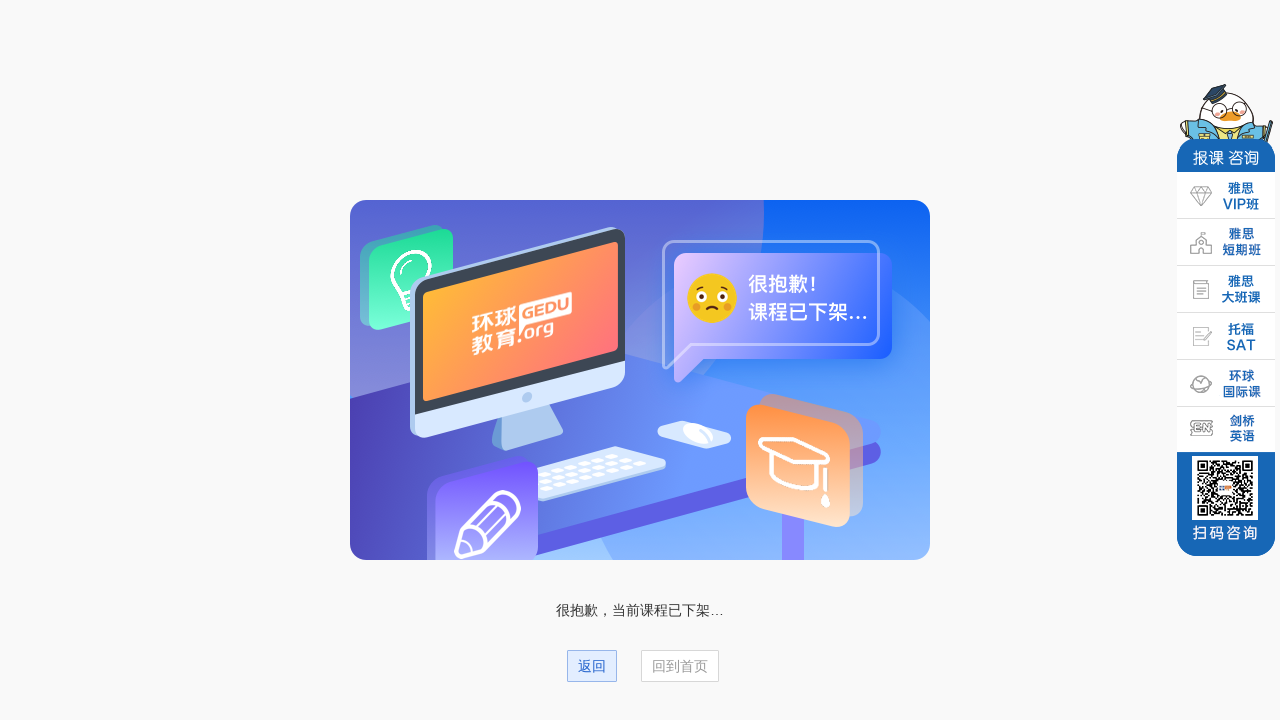

--- FILE ---
content_type: text/html;charset=UTF-8
request_url: http://so.gedu.org/course/005/HQGZSATLHB
body_size: 4554
content:

<!DOCTYPE html>
<html>
<head>

<title>很抱歉，当前课程已下架…</title>







<link type="image/x-icon" rel="shortcut icon" href="http://so.gedu.org/image/favicon.ico" />
<script>
	var base = "http://so.gedu.org";
</script>
<meta charset="UTF-8"/>
<meta content="width=device-width, initial-scale=1.0, maximum-scale=1.0, user-scalable=no" name="viewport" />
<meta name="renderer" content="webkit">
<meta name="google" content="notranslate" />
<meta http-equiv="X-UA-Compatible" content="IE=edge,chrome=1">
<meta content="" name="description" />
<meta content="" name="author" />
<link rel="stylesheet" type="text/css" href="http://so.gedu.org/lib/bootstrap/bootstrap.min.css" />
<link rel="stylesheet" type="text/css" href="http://so.gedu.org/lib/elementui/elementui.css" />


<link rel="stylesheet" href="http://so.gedu.org/css/reset.css">
<link rel="stylesheet" href="http://so.gedu.org/css/common.css?version=20190703">
<link rel="stylesheet" href="http://so.gedu.org/css/header.css?version=20190703">
<link rel="stylesheet" href="http://so.gedu.org/css/footer.css">
<script src="http://so.gedu.org/lib/jQuery/jquery-1.9.1.min.js"></script>
<script src="http://so.gedu.org/lib/bootstrap/bootstrap.min.js"></script>
<script src="http://so.gedu.org/lib/bootstrap-datetimepicker/js/bootstrap-datetimepicker.min.js"></script>
<script src="http://so.gedu.org/lib/jQuery/jquery.placeholder.min.js"></script>
<script src="http://so.gedu.org/lib/vue/vue.min.js"></script>
<script src="http://so.gedu.org/lib/vue/axios.min.js"></script>
<script src="http://so.gedu.org/js/utils.js"></script>
<script src="http://so.gedu.org/lib/vue/wAxios.js"></script>
<script src="http://so.gedu.org/lib/vue/polyfill.min.js"></script>
<script src="http://so.gedu.org/lib/elementui/elementui.js"></script>
<script src="http://so.gedu.org/js/localStorage.js"></script>

<script src="http://so.gedu.org/js/loadleyu.js?version=20200317"></script>
<script>
		function toNav(){
			window.location.href="http://so.gedu.org/showPortal";
		}
		/* $.ajaxSetup({
			// 设置ajax请求结束后的执行动作
			error: function(data){
				console.log(data);
	            	if(data.responseText.indexOf("<!DOCTYPE html>"!=-1)){
	            		alert("身份验证已过期，请重新登录");
	            		window.location.reload();
	            	}else{
	            		_publicMethods.closeLoading();
		            	_publicMethods.showAlertModal('fail', '系统繁忙，请喝杯咖啡休息一下吧！', false);
	            	}
	            }
		}); */
		function jumpPage(url){
			wAxios({
				url: base+'/api/user/isLogin',
				method: 'post'
			})
			.then(function(res){
				var data = res.data;
				if(data.status){
					window.location.href = base+url;
				}else{
					window.location.href = base+'/'+JSON.parse(localStorage.getItem('curSchool')).indexName;
				}
			});
		}
		$(function(){
			//置顶操作
			$('body').append('<div class="top-wrap">'+
								'<div class="scroll-top"></div>'+
							'</div>');
			$(window).scroll(function(){
				var scrollTop = $(this).scrollTop();
				if(scrollTop>500){
					$('.top-wrap').show();
				}else{
					$('.top-wrap').hide();
				}
			});
			$('body').on('click','.scroll-top',function(){
				$('html,body').animate({scrollTop: '0px'}, 500);
			})
		})
</script>
<script>
    //添加百度统计代码
    var _hmt = _hmt || [];
    (function() {
        var hm = document.createElement("script");
        hm.src = "https://hm.baidu.com/hm.js?12cf56cb6dbdc91b3003fb921dcb0940";
        var s = document.getElementsByTagName("script")[0];
        s.parentNode.insertBefore(hm, s);
    })();
</script>

<!--[if lt IE 9]>
<script src="http://so.gedu.org/lib/bootstrap/html5shiv.js"></script>
<script src="http://so.gedu.org/lib/bootstrap/respond.min.js"></script>
<![endif]-->
<style>
	.main{
		text-align:center;
		padding-top:200px;
	}
	.main p{
		margin-top:40px;
		margin-bottom:30px;
		color:#333;
		font-size:14px;
		text-align:center;
	}
</style>
</head>
<body>
	<div class="main">
		<img src="http://so.gedu.org/image/xiajia.png" />
		<p>很抱歉，当前课程已下架…</p>
		<button class="btn btn-blue m-r-15" onclick="window.history.go(-1);">返回</button>
		<button class="btn btn-white" onclick="window.location.href = 'http://so.gedu.org/'+JSON.parse(localStorage.getItem('curSchool')).indexName">回到首页</button>
	</div>
	<script>
	</script>	
</body>
</html>

--- FILE ---
content_type: text/css;charset=UTF-8
request_url: http://so.gedu.org/lib/elementui/elementui.css
body_size: 235220
content:
@charset "UTF-8";
.el-pagination--small .arrow.disabled, .el-table .hidden-columns, .el-table td.is-hidden > *, .el-table th.is-hidden > *, .el-table--hidden {
	visibility: hidden
}

@font-face {
	font-family: element-icons;
	src: url(https://unpkg.com/element-ui@2.2.2/lib/theme-chalk/fonts/element-icons.woff) format("woff"), url(https://unpkg.com/element-ui@2.2.2/lib/theme-chalk/fonts/element-icons.ttf) format("truetype");
	font-weight: 400;
	font-style: normal
}

* {
	outline: 0
}
[class*=" el-icon-"], [class^=el-icon-] {
	font-family: element-icons !important;
	speak: none;
	font-style: normal;
	font-weight: 400;
	font-variant: normal;
	text-transform: none;
	line-height: 1;
	vertical-align: baseline;
	display: inline-block;
	-webkit-font-smoothing: antialiased;
	-moz-osx-font-smoothing: grayscale
}

.el-icon-info:before {
	content: "\e61a"
}

.el-icon-error:before {
	content: "\e62c"
}

.el-icon-success:before {
	content: "\e62d"
}

.el-icon-warning:before {
	content: "\e62e"
}

.el-icon-question:before {
	content: "\e634"
}

.el-icon-back:before {
	content: "\e606"
}

.el-icon-arrow-left:before {
	content: "\e600"
}

.el-icon-arrow-down:before {
	content: "\e603"
}

.el-icon-arrow-right:before {
	content: "\e604"
}

.el-icon-arrow-up:before {
	content: "\e605"
}

.el-icon-caret-left:before {
	content: "\e60a"
}

.el-icon-caret-bottom:before {
	content: "\e60b"
}

.el-icon-caret-top:before {
	content: "\e60c"
}

.el-icon-caret-right:before {
	content: "\e60e"
}

.el-icon-d-arrow-left:before {
	content: "\e610"
}

.el-icon-d-arrow-right:before {
	content: "\e613"
}

.el-icon-minus:before {
	content: "\e621"
}

.el-icon-plus:before {
	content: "\e62b"
}

.el-icon-remove:before {
	content: "\e635"
}

.el-icon-circle-plus:before {
	content: "\e601"
}

.el-icon-remove-outline:before {
	content: "\e63c"
}

.el-icon-circle-plus-outline:before {
	content: "\e602"
}

.el-icon-close:before {
	content: "\e60f"
}

.el-icon-check:before {
	content: "\e611"
}

.el-icon-circle-close:before {
	content: "\e607"
}

.el-icon-circle-check:before {
	content: "\e639"
}

.el-icon-circle-close-outline:before {
	content: "\e609"
}

.el-icon-circle-check-outline:before {
	content: "\e63e"
}

.el-icon-zoom-out:before {
	content: "\e645"
}

.el-icon-zoom-in:before {
	content: "\e641"
}

.el-icon-d-caret:before {
	content: "\e615"
}

.el-icon-sort:before {
	content: "\e640"
}

.el-icon-sort-down:before {
	content: "\e630"
}

.el-icon-sort-up:before {
	content: "\e631"
}

.el-icon-tickets:before {
	content: "\e63f"
}

.el-icon-document:before {
	content: "\e614"
}

.el-icon-goods:before {
	content: "\e618"
}

.el-icon-sold-out:before {
	content: "\e63b"
}

.el-icon-news:before {
	content: "\e625"
}

.el-icon-message:before {
	content: "\e61b"
}

.el-icon-date:before {
	content: "\e608"
}

.el-icon-printer:before {
	content: "\e62f"
}

.el-icon-time:before {
	content: "\e642"
}

.el-icon-bell:before {
	content: "\e622"
}

.el-icon-mobile-phone:before {
	content: "\e624"
}

.el-icon-service:before {
	content: "\e63a"
}

.el-icon-view:before {
	content: "\e643"
}

.el-icon-menu:before {
	content: "\e620"
}

.el-icon-more:before {
	content: "\e646"
}

.el-icon-more-outline:before {
	content: "\e626"
}

.el-icon-star-on:before {
	content: "\e637"
}

.el-icon-star-off:before {
	content: "\e63d"
}

.el-icon-location:before {
	content: "\e61d"
}

.el-icon-location-outline:before {
	content: "\e61f"
}

.el-icon-phone:before {
	content: "\e627"
}

.el-icon-phone-outline:before {
	content: "\e628"
}

.el-icon-picture:before {
	content: "\e629"
}

.el-icon-picture-outline:before {
	content: "\e62a"
}

.el-icon-delete:before {
	content: "\e612"
}

.el-icon-search:before {
	content: "\e619"
}

.el-icon-edit:before {
	content: "\e61c"
}

.el-icon-edit-outline:before {
	content: "\e616"
}

.el-icon-rank:before {
	content: "\e632"
}

.el-icon-refresh:before {
	content: "\e633"
}

.el-icon-share:before {
	content: "\e636"
}

.el-icon-setting:before {
	content: "\e638"
}

.el-icon-upload:before {
	content: "\e60d"
}

.el-icon-upload2:before {
	content: "\e644"
}

.el-icon-download:before {
	content: "\e617"
}

.el-icon-loading:before {
	content: "\e61e"
}

.el-icon-loading {
	-webkit-animation: rotating 2s linear infinite;
	animation: rotating 2s linear infinite
}

.el-icon--right {
	margin-left: 5px
}

.el-icon--left {
	margin-right: 5px
}

@-webkit-keyframes rotating {
	0% {
		-webkit-transform: rotateZ(0);
		transform: rotateZ(0)
	}
	100% {
		-webkit-transform: rotateZ(360deg);
		transform: rotateZ(360deg)
	}
}

@keyframes rotating {
	0% {
		-webkit-transform: rotateZ(0);
		transform: rotateZ(0)
	}
	100% {
		-webkit-transform: rotateZ(360deg);
		transform: rotateZ(360deg)
	}
}

.el-pagination {
	white-space: nowrap;
	padding: 2px 5px;
	color: #303133;
	font-weight: 700
}

.el-pagination::after, .el-pagination::before {
	display: table;
	content: ""
}

.el-pagination::after {
	clear: both
}

.el-pagination button, .el-pagination span:not([class*=suffix]) {
	display: inline-block;
	font-size: 12px;
	min-width: 35.5px;
	height: 28px;
	line-height: 28px;
	vertical-align: top;
	-webkit-box-sizing: border-box;
	box-sizing: border-box;
	color:#348fe2
}

.el-pager li, .el-pagination__editor {
	-webkit-box-sizing: border-box;
	text-align: center
}

.el-pagination .el-input__inner {
	text-align: center;
	-moz-appearance: textfield
}

.el-pagination .el-input__suffix {
	right: 0;
	-webkit-transform: scale(.8);
	transform: scale(.8)
}

.el-pagination .el-select .el-input {
	width: 100px;
	margin: 0 5px
}

.el-pagination .el-select .el-input .el-input__inner {
	padding-right: 25px;
	border-radius: 3px;
	height: 28px
}

.el-pagination button {
	border: none;
	padding: 0 6px;
	background: 0 0
}

.el-pagination button:focus {
	outline: 0
}

.el-pagination button:hover {
	color: #409EFF
}

.el-pagination button.disabled {
	color: #c0c4cc;
	background-color: #fff;
	cursor: not-allowed
}

.el-pagination .btn-next, .el-pagination .btn-prev {
	background: center center no-repeat #fff;
	background-size: 16px;
	cursor: pointer;
	margin: 0;
	color: #303133
}

.el-pagination .btn-next .el-icon, .el-pagination .btn-prev .el-icon {
	display: block;
	font-size: 12px;
	font-weight: 700
}

.el-pagination .btn-prev {
	padding-right: 12px
}

.el-pagination .btn-next {
	padding-left: 12px
}

.el-pagination .el-pager li.disabled {
	color: #c0c4cc;
	cursor: not-allowed
}

.el-pager li, .el-pager li.btn-quicknext:hover, .el-pager li.btn-quickprev:hover {
	cursor: pointer
}

.el-pagination--small .btn-next, .el-pagination--small .btn-prev, .el-pagination--small .el-pager li, .el-pagination--small .el-pager li:last-child {
	border-color: transparent;
	font-size: 12px;
	line-height: 22px;
	height: 22px;
	min-width: 22px
}

.el-pagination__sizes {
	margin: 0 10px 0 0;
	font-weight: 400;
	color: #606266
}

.el-pagination__sizes .el-input .el-input__inner {
	font-size: 13px;
	padding-left: 8px
}

.el-pagination__sizes .el-input .el-input__inner:hover {
	/*border-color: #409EFF*/
}

.el-pagination__total {
	margin-right: 10px;
	font-weight: 400;
	color: #606266
}

.el-pagination__jump {
	margin-left: 24px;
	font-weight: 400;
	color: #606266
}

.el-pagination__jump .el-input__inner {
	padding: 0 3px
}

.el-pagination__rightwrapper {
	float: right
}

.el-pagination__editor {
	line-height: 18px;
	padding: 0 2px;
	height: 28px;
	margin: 0 2px;
	box-sizing: border-box;
	border-radius: 3px
}

.el-pager, .el-pagination.is-background .btn-next, .el-pagination.is-background .btn-prev {
	padding: 0
}

.el-pagination__editor.el-input {
	width: 50px
}

.el-pagination__editor.el-input .el-input__inner {
	height: 28px
}

.el-pagination__editor .el-input__inner::-webkit-inner-spin-button, .el-pagination__editor .el-input__inner::-webkit-outer-spin-button {
	-webkit-appearance: none;
	margin: 0
}

.el-pagination.is-background .btn-next, .el-pagination.is-background .btn-prev, .el-pagination.is-background .el-pager li {
	margin: 0 2px;
	background-color: #f4f4f5;
	color: #000;
	min-width: 30px;
	border-radius: 2px;
	font-weight: normal;
}

.el-pagination.is-background .btn-next.disabled, .el-pagination.is-background .btn-prev.disabled, .el-pagination.is-background .el-pager li.disabled {
	color: #c0c4cc
}

.el-pagination.is-background .el-pager li:not(.disabled):hover {
	color: #242a30;
	background: #e2e7eb;
	border-color: #d8dde1;
}

.el-pagination.is-background .el-pager li:not(.disabled).active {
	background-color: #000;
	color: #fff
}

.el-pagination.is-background.el-pagination--small .btn-next, .el-pagination.is-background.el-pagination--small .btn-prev, .el-pagination.is-background.el-pagination--small .el-pager li {
	margin: 0 3px;
	min-width: 22px
}

.el-pager, .el-pager li {
	vertical-align: top;
	margin: 0;
	display: inline-block
}

.el-pager {
	-webkit-user-select: none;
	-moz-user-select: none;
	-ms-user-select: none;
	user-select: none;
	list-style: none;
	font-size: 0
}

.el-radio, .el-table th {
	-webkit-user-select: none;
	-moz-user-select: none
}

.el-date-table, .el-radio, .el-table th {
	-ms-user-select: none
}

.el-pager .more::before {
	line-height: 30px
}

.el-pager li {
	padding: 0 4px;
	background: #fff;
	font-size: 13px;
	min-width: 35.5px;
	height: 28px;
	line-height: 28px;
	box-sizing: border-box
}

.el-menu--collapse .el-menu .el-submenu, .el-menu--popup {
	min-width: 200px
}

.el-dialog, .el-dialog__footer {
	-webkit-box-sizing: border-box
}

.el-pager li.btn-quicknext, .el-pager li.btn-quickprev {
	line-height: 28px;
	color: #303133
}

.el-pager li.btn-quicknext.disabled, .el-pager li.btn-quickprev.disabled {
	color: #c0c4cc
}

.el-pager li.active + li {
	border-left: 0
}

.el-pager li:hover {
	color: #409EFF
}

.el-pager li.active {
	color: #409EFF;
	cursor: default
}

@-webkit-keyframes v-modal-in {
	0% {
		opacity: 0
	}
}

@-webkit-keyframes v-modal-out {
	100% {
		opacity: 0
	}
}

.el-dialog {
	position: relative;
	margin: 0 auto 50px;
	background: #fff;
	border-radius: 2px;
	-webkit-box-shadow: 0 1px 3px rgba(0, 0, 0, .3);
	box-shadow: 0 1px 3px rgba(0, 0, 0, .3);
	box-sizing: border-box;
	width: 50%
}

.el-dialog.is-fullscreen {
	width: 100%;
	margin-top: 0;
	margin-bottom: 0;
	height: 100%;
	overflow: auto
}

.el-dialog__wrapper {
	position: fixed;
	top: 0;
	right: 0;
	bottom: 0;
	left: 0;
	overflow: auto;
	margin: 0
}

.el-dialog__header {
	padding: 20px 20px 10px
}

.el-dialog__headerbtn {
	position: absolute;
	top: 20px;
	right: 20px;
	padding: 0;
	background: 0 0;
	border: none;
	outline: 0;
	cursor: pointer;
	font-size: 16px
}

.el-dialog__headerbtn .el-dialog__close {
	color: #909399
}

.el-dialog__headerbtn:focus .el-dialog__close, .el-dialog__headerbtn:hover .el-dialog__close {
	color: #409EFF
}

.el-dialog__title {
	line-height: 24px;
	font-size: 18px;
	color: #303133
}

.el-dialog__body {
	padding: 30px 20px;
	color: #606266;
	line-height: 24px;
	font-size: 14px
}

.el-dialog__footer {
	padding: 10px 20px 20px;
	text-align: right;
	box-sizing: border-box
}

.el-dialog--center {
	text-align: center
}

.el-dialog--center .el-dialog__body {
	text-align: initial;
	padding: 25px 25px 30px
}

.el-dialog--center .el-dialog__footer {
	text-align: inherit
}

.dialog-fade-enter-active {
	-webkit-animation: dialog-fade-in .3s;
	animation: dialog-fade-in .3s
}

.dialog-fade-leave-active {
	-webkit-animation: dialog-fade-out .3s;
	animation: dialog-fade-out .3s
}

@-webkit-keyframes dialog-fade-in {
	0% {
		-webkit-transform: translate3d(0, -20px, 0);
		transform: translate3d(0, -20px, 0);
		opacity: 0
	}
	100% {
		-webkit-transform: translate3d(0, 0, 0);
		transform: translate3d(0, 0, 0);
		opacity: 1
	}
}

@keyframes dialog-fade-in {
	0% {
		-webkit-transform: translate3d(0, -20px, 0);
		transform: translate3d(0, -20px, 0);
		opacity: 0
	}
	100% {
		-webkit-transform: translate3d(0, 0, 0);
		transform: translate3d(0, 0, 0);
		opacity: 1
	}
}

@-webkit-keyframes dialog-fade-out {
	0% {
		-webkit-transform: translate3d(0, 0, 0);
		transform: translate3d(0, 0, 0);
		opacity: 1
	}
	100% {
		-webkit-transform: translate3d(0, -20px, 0);
		transform: translate3d(0, -20px, 0);
		opacity: 0
	}
}

@keyframes dialog-fade-out {
	0% {
		-webkit-transform: translate3d(0, 0, 0);
		transform: translate3d(0, 0, 0);
		opacity: 1
	}
	100% {
		-webkit-transform: translate3d(0, -20px, 0);
		transform: translate3d(0, -20px, 0);
		opacity: 0
	}
}

.el-autocomplete {
	position: relative;
	display: inline-block
}

.el-autocomplete-suggestion {
	margin: 5px 0;
	-webkit-box-shadow: 0 2px 12px 0 rgba(0, 0, 0, .1);
	box-shadow: 0 2px 12px 0 rgba(0, 0, 0, .1);
	border-radius: 4px
}

.el-dropdown-menu, .el-menu--collapse .el-submenu .el-menu {
	z-index: 10;
	-webkit-box-shadow: 0 2px 12px 0 rgba(0, 0, 0, .1)
}

.el-autocomplete-suggestion__wrap {
	max-height: 280px;
	padding: 10px 0;
	-webkit-box-sizing: border-box;
	box-sizing: border-box;
	overflow: auto;
	background-color: #fff;
	border: 1px solid #e4e7ed;
	border-radius: 4px
}

.el-autocomplete-suggestion__list {
	margin: 0;
	padding: 0
}

.el-autocomplete-suggestion li {
	padding: 0 20px;
	margin: 0;
	line-height: 34px;
	cursor: pointer;
	color: #606266;
	font-size: 14px;
	list-style: none;
	white-space: nowrap;
	overflow: hidden;
	text-overflow: ellipsis
}

.el-autocomplete-suggestion li.highlighted, .el-autocomplete-suggestion li:hover {
	background-color: #f5f7fa
}

.el-autocomplete-suggestion li.divider {
	margin-top: 6px;
	border-top: 1px solid #000
}

.el-autocomplete-suggestion li.divider:last-child {
	margin-bottom: -6px
}

.el-autocomplete-suggestion.is-loading li {
	text-align: center;
	height: 100px;
	line-height: 100px;
	font-size: 20px;
	color: #999
}

.el-autocomplete-suggestion.is-loading li::after {
	display: inline-block;
	content: "";
	height: 100%;
	vertical-align: middle
}

.el-autocomplete-suggestion.is-loading li:hover {
	background-color: #fff
}

.el-autocomplete-suggestion.is-loading .el-icon-loading {
	vertical-align: middle
}

.el-dropdown {
	display: inline-block;
	position: relative;
	color: #606266;
	font-size: 14px
}

.el-dropdown .el-button-group {
	display: block
}

.el-dropdown .el-button-group .el-button {
	float: none
}

.el-dropdown .el-dropdown__caret-button {
	padding-left: 5px;
	padding-right: 5px;
	position: relative;
	border-left: none
}

.el-dropdown .el-dropdown__caret-button::before {
	content: '';
	position: absolute;
	display: block;
	width: 1px;
	top: 5px;
	bottom: 5px;
	left: 0;
	background: rgba(255, 255, 255, .5)
}

.el-dropdown .el-dropdown__caret-button:hover::before {
	top: 0;
	bottom: 0
}

.el-dropdown .el-dropdown__caret-button .el-dropdown__icon {
	padding-left: 0
}

.el-dropdown__icon {
	font-size: 12px;
	margin: 0 3px
}

.el-dropdown .el-dropdown-selfdefine:focus:active, .el-dropdown .el-dropdown-selfdefine:focus:not(.focusing) {
	outline-width: 0
}

.el-dropdown-menu {
	position: absolute;
	top: 0;
	left: 0;
	padding: 10px 0;
	margin: 5px 0;
	background-color: #fff;
	border: 1px solid #ddd;
	border-radius: 4px;
	box-shadow: 0 2px 12px 0 rgba(0, 0, 0, .1)
}

.el-dropdown-menu__item {
	list-style: none;
	line-height: 36px;
	padding: 0 20px;
	margin: 0;
	font-size: 14px;
	color: #606266;
	cursor: pointer;
	outline: 0
}

.el-dropdown-menu__item:focus, .el-dropdown-menu__item:not(.is-disabled):hover {
	background-color: #ecf5ff;
	color: #66b1ff
}

.el-dropdown-menu__item--divided:before, .el-menu, .el-menu--horizontal > .el-menu-item:not(.is-disabled):focus, .el-menu--horizontal > .el-menu-item:not(.is-disabled):hover, .el-menu--horizontal > .el-submenu .el-submenu__title:hover {
	background-color: #fff
}

.el-dropdown-menu__item--divided {
	position: relative;
	margin-top: 6px;
	border-top: 1px solid #ddd
}

.el-dropdown-menu__item--divided:before {
	content: '';
	height: 6px;
	display: block;
	margin: 0 -20px
}

.el-dropdown-menu__item.is-disabled {
	cursor: default;
	color: #bbb;
	pointer-events: none
}

.el-dropdown-menu--medium {
	padding: 6px 0
}

.el-dropdown-menu--medium .el-dropdown-menu__item {
	line-height: 30px;
	padding: 0 17px;
	font-size: 14px
}

.el-dropdown-menu--medium .el-dropdown-menu__item.el-dropdown-menu__item--divided {
	margin-top: 6px
}

.el-dropdown-menu--medium .el-dropdown-menu__item.el-dropdown-menu__item--divided:before {
	height: 6px;
	margin: 0 -17px
}

.el-dropdown-menu--small {
	padding: 6px 0
}

.el-dropdown-menu--small .el-dropdown-menu__item {
	line-height: 27px;
	padding: 0 15px;
	font-size: 13px
}

.el-dropdown-menu--small .el-dropdown-menu__item.el-dropdown-menu__item--divided {
	margin-top: 4px
}

.el-dropdown-menu--small .el-dropdown-menu__item.el-dropdown-menu__item--divided:before {
	height: 4px;
	margin: 0 -15px
}

.el-dropdown-menu--mini {
	padding: 3px 0
}

.el-dropdown-menu--mini .el-dropdown-menu__item {
	line-height: 24px;
	padding: 0 10px;
	font-size: 12px
}

.el-dropdown-menu--mini .el-dropdown-menu__item.el-dropdown-menu__item--divided {
	margin-top: 3px
}

.el-dropdown-menu--mini .el-dropdown-menu__item.el-dropdown-menu__item--divided:before {
	height: 3px;
	margin: 0 -10px
}

.el-menu {
	border-right: solid 1px #e6e6e6;
	list-style: none;
	position: relative;
	margin: 0;
	padding-left: 0
}

.el-menu::after, .el-menu::before {
	display: table;
	content: ""
}

.el-menu::after {
	clear: both
}

.el-menu--horizontal {
	border-right: none;
	border-bottom: solid 1px #e6e6e6
}

.el-menu--horizontal > .el-menu-item {
	float: left;
	height: 60px;
	line-height: 60px;
	margin: 0;
	border-bottom: 2px solid transparent;
	color: #909399
}

.el-menu--horizontal > .el-menu-item a, .el-menu--horizontal > .el-menu-item a:hover {
	color: inherit
}

.el-menu--horizontal > .el-submenu {
	float: left
}

.el-menu--horizontal > .el-submenu:focus, .el-menu--horizontal > .el-submenu:hover {
	outline: 0
}

.el-menu--horizontal > .el-submenu:focus .el-submenu__title, .el-menu--horizontal > .el-submenu:hover .el-submenu__title {
	color: #303133
}

.el-menu--horizontal > .el-submenu.is-active .el-submenu__title {
	border-bottom: 2px solid #409EFF;
	color: #303133
}

.el-menu--horizontal > .el-submenu .el-submenu__title {
	height: 60px;
	line-height: 60px;
	border-bottom: 2px solid transparent;
	color: #909399
}

.el-menu--horizontal > .el-submenu .el-submenu__icon-arrow {
	position: static;
	vertical-align: middle;
	margin-left: 8px;
	margin-top: -3px
}

.el-menu--horizontal .el-menu .el-menu-item, .el-menu--horizontal .el-menu .el-submenu__title {
	background-color: #fff;
	float: none;
	height: 36px;
	line-height: 36px;
	padding: 0 10px;
	color: #909399
}

.el-menu--horizontal .el-menu .el-menu-item.is-active, .el-menu--horizontal .el-menu .el-submenu__title.is-active {
	color: #303133
}

.el-menu--horizontal .el-menu-item:not(.is-disabled):focus, .el-menu--horizontal .el-menu-item:not(.is-disabled):hover {
	outline: 0;
	color: #303133
}

.el-menu--horizontal > .el-menu-item.is-active {
	border-bottom: 2px solid #409EFF;
	color: #303133
}

.el-menu--collapse {
	width: 64px
}

.el-menu--collapse > .el-menu-item [class^=el-icon-], .el-menu--collapse > .el-submenu > .el-submenu__title [class^=el-icon-] {
	margin: 0;
	vertical-align: middle;
	width: 24px;
	text-align: center
}

.el-menu--collapse > .el-menu-item .el-submenu__icon-arrow, .el-menu--collapse > .el-submenu > .el-submenu__title .el-submenu__icon-arrow {
	display: none
}

.el-menu--collapse > .el-menu-item span, .el-menu--collapse > .el-submenu > .el-submenu__title span {
	height: 0;
	width: 0;
	overflow: hidden;
	visibility: hidden;
	display: inline-block
}

.el-menu--collapse > .el-menu-item.is-active i {
	color: inherit
}

.el-menu--collapse .el-submenu {
	position: relative
}

.el-menu--collapse .el-submenu .el-menu {
	position: absolute;
	margin-left: 5px;
	top: 0;
	left: 100%;
	border: 1px solid #e4e7ed;
	border-radius: 2px;
	box-shadow: 0 2px 12px 0 rgba(0, 0, 0, .1)
}

.el-menu-item, .el-submenu__title {
	height: 56px;
	line-height: 56px;
	position: relative;
	-webkit-box-sizing: border-box;
	white-space: nowrap;
	list-style: none
}

.el-menu--collapse .el-submenu.is-opened > .el-submenu__title .el-submenu__icon-arrow {
	-webkit-transform: none;
	transform: none
}

.el-menu--popup {
	z-index: 100;
	border: none;
	padding: 5px 0;
	border-radius: 2px;
	-webkit-box-shadow: 0 2px 12px 0 rgba(0, 0, 0, .1);
	box-shadow: 0 2px 12px 0 rgba(0, 0, 0, .1)
}

.el-menu--popup-bottom-start {
	margin-top: 5px
}

.el-menu--popup-right-start {
	margin-left: 5px
}

.el-menu-item {
	font-size: 14px;
	color: #303133;
	padding: 0 20px;
	cursor: pointer;
	-webkit-transition: border-color .3s, background-color .3s, color .3s;
	transition: border-color .3s, background-color .3s, color .3s;
	box-sizing: border-box
}

.el-menu-item * {
	vertical-align: middle
}

.el-menu-item i {
	color: #909399
}

.el-menu-item:focus, .el-menu-item:hover {
	outline: 0;
	background-color: #ecf5ff
}

.el-menu-item.is-disabled {
	opacity: .25;
	cursor: not-allowed;
	background: 0 0 !important
}

.el-menu-item [class^=el-icon-] {
	margin-right: 5px;
	width: 24px;
	text-align: center;
	font-size: 18px;
	vertical-align: middle
}

.el-menu-item.is-active {
	color: #409EFF
}

.el-menu-item.is-active i {
	color: inherit
}

.el-submenu {
	list-style: none;
	margin: 0;
	padding-left: 0
}

.el-submenu__title {
	font-size: 14px;
	color: #303133;
	padding: 0 20px;
	cursor: pointer;
	-webkit-transition: border-color .3s, background-color .3s, color .3s;
	transition: border-color .3s, background-color .3s, color .3s;
	box-sizing: border-box
}

.el-submenu__title * {
	vertical-align: middle
}

.el-submenu__title i {
	color: #909399
}

.el-submenu__title:focus, .el-submenu__title:hover {
	outline: 0;
	background-color: #ecf5ff
}

.el-submenu__title.is-disabled {
	opacity: .25;
	cursor: not-allowed;
	background: 0 0 !important
}

.el-submenu__title:hover {
	background-color: #ecf5ff
}

.el-submenu .el-menu {
	border: none
}

.el-submenu .el-menu-item {
	height: 50px;
	line-height: 50px;
	padding: 0 45px;
	min-width: 200px
}

.el-submenu__icon-arrow {
	position: absolute;
	top: 50%;
	right: 20px;
	margin-top: -7px;
	-webkit-transition: -webkit-transform .3s;
	transition: -webkit-transform .3s;
	transition: transform .3s;
	transition: transform .3s, -webkit-transform .3s;
	font-size: 12px
}

.el-radio, .el-radio__inner, .el-radio__input {
	position: relative;
	display: inline-block
}

.el-submenu.is-active .el-submenu__title {
	border-bottom-color: #409EFF
}

.el-submenu.is-opened > .el-submenu__title .el-submenu__icon-arrow {
	-webkit-transform: rotateZ(180deg);
	transform: rotateZ(180deg)
}

.el-submenu.is-disabled .el-menu-item, .el-submenu.is-disabled .el-submenu__title {
	opacity: .25;
	cursor: not-allowed;
	background: 0 0 !important
}

.el-submenu [class^=el-icon-] {
	vertical-align: middle;
	margin-right: 5px;
	width: 24px;
	text-align: center;
	font-size: 18px
}

.el-menu-item-group > ul {
	padding: 0
}

.el-menu-item-group__title {
	padding: 7px 0 7px 20px;
	line-height: normal;
	font-size: 12px;
	color: #909399
}

.el-radio, .el-radio--medium.is-bordered .el-radio__label {
	font-size: 14px
}

.horizontal-collapse-transition .el-submenu__title .el-submenu__icon-arrow {
	-webkit-transition: .2s;
	transition: .2s;
	opacity: 0
}

.el-radio {
	color: #606266;
	font-weight: 500;
	line-height: 1;
	cursor: pointer;
	white-space: nowrap;
	outline: 0
}

.el-radio.is-bordered {
	padding: 12px 20px 0 10px;
	border-radius: 4px;
	border: 1px solid #dcdfe6;
	-webkit-box-sizing: border-box;
	box-sizing: border-box;
	height: 40px
}

.el-radio.is-bordered.is-checked {
	border-color: #409EFF
}

.el-radio.is-bordered.is-disabled {
	cursor: not-allowed;
	border-color: #ddd
}

.el-radio__input.is-disabled .el-radio__inner, .el-radio__input.is-disabled.is-checked .el-radio__inner {
	background-color: #f5f7fa;
	border-color: #e4e7ed
}

.el-radio.is-bordered + .el-radio.is-bordered {
	margin-left: 10px
}

.el-radio--medium.is-bordered {
	padding: 10px 20px 0 10px;
	border-radius: 4px;
	height: 36px
}

.el-radio--mini.is-bordered .el-radio__label, .el-radio--small.is-bordered .el-radio__label {
	font-size: 12px
}

.el-radio--medium.is-bordered .el-radio__inner {
	height: 14px;
	width: 14px
}

.el-radio--small.is-bordered {
	padding: 8px 15px 0 10px;
	border-radius: 3px;
	height: 32px
}

.el-radio--small.is-bordered .el-radio__inner {
	height: 12px;
	width: 12px
}

.el-radio--mini.is-bordered {
	padding: 6px 15px 0 10px;
	border-radius: 3px;
	height: 28px
}

.el-radio--mini.is-bordered .el-radio__inner {
	height: 12px;
	width: 12px
}

.el-radio + .el-radio {
	margin-left: 30px
}

.el-radio__input {
	white-space: nowrap;
	cursor: pointer;
	outline: 0;
	line-height: 1;
	vertical-align: middle
}

.el-radio__input.is-disabled .el-radio__inner {
	cursor: not-allowed
}

.el-radio__input.is-disabled .el-radio__inner::after {
	cursor: not-allowed;
	background-color: #f5f7fa
}

.el-radio__input.is-disabled .el-radio__inner + .el-radio__label {
	cursor: not-allowed
}

.el-radio__input.is-disabled.is-checked .el-radio__inner::after {
	background-color: #c0c4cc
}

.el-radio__input.is-disabled + span.el-radio__label {
	color: #c0c4cc;
	cursor: not-allowed
}

.el-radio__input.is-checked .el-radio__inner {
	border-color: #409EFF;
	background: #409EFF
}

.el-radio__input.is-checked .el-radio__inner::after {
	-webkit-transform: translate(-50%, -50%) scale(1);
	transform: translate(-50%, -50%) scale(1)
}

.el-radio__input.is-checked + .el-radio__label {
	color: #409EFF
}

.el-radio__input.is-focus .el-radio__inner {
	border-color: #409EFF
}

.el-radio__inner {
	border: 1px solid #dcdfe6;
	border-radius: 100%;
	width: 14px;
	height: 14px;
	background-color: #fff;
	cursor: pointer;
	-webkit-box-sizing: border-box;
	box-sizing: border-box
}

.el-radio-button__inner, .el-switch__core {
	-webkit-box-sizing: border-box;
	vertical-align: middle
}

.el-radio__inner:hover {
	border-color: #409EFF
}

.el-radio__inner::after {
	width: 4px;
	height: 4px;
	border-radius: 100%;
	background-color: #fff;
	content: "";
	position: absolute;
	left: 50%;
	top: 50%;
	-webkit-transform: translate(-50%, -50%) scale(0);
	transform: translate(-50%, -50%) scale(0);
	-webkit-transition: -webkit-transform .15s cubic-bezier(.71, -.46, .88, .6);
	transition: -webkit-transform .15s cubic-bezier(.71, -.46, .88, .6);
	transition: transform .15s cubic-bezier(.71, -.46, .88, .6);
	transition: transform .15s cubic-bezier(.71, -.46, .88, .6), -webkit-transform .15s cubic-bezier(.71, -.46, .88, .6)
}

.el-radio__original {
	opacity: 0;
	outline: 0;
	position: absolute;
	z-index: -1;
	top: 0;
	left: 0;
	right: 0;
	bottom: 0;
	margin: 0
}

.el-radio-button, .el-radio-button__inner {
	display: inline-block;
	position: relative;
	outline: 0
}

.el-radio:focus:not(.is-focus):not(:active) .el-radio__inner {
	-webkit-box-shadow: 0 0 2px 2px #409EFF;
	box-shadow: 0 0 2px 2px #409EFF
}

.el-radio__label {
	font-size: 14px;
	padding-left: 10px
}

.el-radio-group {
	display: inline-block;
	line-height: 1;
	vertical-align: middle;
	font-size: 0
}

.el-radio-button__inner {
	line-height: 1;
	white-space: nowrap;
	background: #fff;
	border: 1px solid #dcdfe6;
	font-weight: 500;
	border-left: 0;
	color: #606266;
	-webkit-appearance: none;
	text-align: center;
	box-sizing: border-box;
	margin: 0;
	cursor: pointer;
	-webkit-transition: all .3s cubic-bezier(.645, .045, .355, 1);
	transition: all .3s cubic-bezier(.645, .045, .355, 1);
	padding: 12px 20px;
	font-size: 14px;
	border-radius: 0
}

.el-radio-button__inner.is-round {
	padding: 12px 20px
}

.el-radio-button__inner:hover {
	color: #409EFF
}

.el-radio-button__inner [class*=el-icon-] {
	line-height: .9
}

.el-radio-button__inner [class*=el-icon-] + span {
	margin-left: 5px
}

.el-radio-button__orig-radio {
	opacity: 0;
	outline: 0;
	position: absolute;
	z-index: -1;
	left: -999px
}

.el-radio-button__orig-radio:checked + .el-radio-button__inner {
	color: #fff;
	background-color: #409EFF;
	border-color: #409EFF;
	-webkit-box-shadow: -1px 0 0 0 #409EFF;
	box-shadow: -1px 0 0 0 #409EFF
}

.el-radio-button__orig-radio:disabled + .el-radio-button__inner {
	color: #c0c4cc;
	cursor: not-allowed;
	background-image: none;
	background-color: #fff;
	border-color: #ddd;
	-webkit-box-shadow: none;
	box-shadow: none
}

.el-radio-button__orig-radio:disabled:checked + .el-radio-button__inner {
	background-color: #f2f6fc
}

.el-radio-button:first-child .el-radio-button__inner {
	border-left: 1px solid #dcdfe6;
	border-radius: 4px 0 0 4px;
	-webkit-box-shadow: none !important;
	box-shadow: none !important
}

.el-radio-button:last-child .el-radio-button__inner {
	border-radius: 0 4px 4px 0
}

.el-popover, .el-radio-button:first-child:last-child .el-radio-button__inner {
	border-radius: 4px
}

.el-radio-button--medium .el-radio-button__inner {
	padding: 10px 20px;
	font-size: 14px;
	border-radius: 0
}

.el-radio-button--medium .el-radio-button__inner.is-round {
	padding: 10px 20px
}

.el-radio-button--small .el-radio-button__inner {
	padding: 9px 15px;
	font-size: 12px;
	border-radius: 0
}

.el-radio-button--small .el-radio-button__inner.is-round {
	padding: 9px 15px
}

.el-radio-button--mini .el-radio-button__inner {
	padding: 7px 15px;
	font-size: 12px;
	border-radius: 0
}

.el-radio-button--mini .el-radio-button__inner.is-round {
	padding: 7px 15px
}

.el-radio-button:focus:not(.is-focus):not(:active) {
	-webkit-box-shadow: 0 0 2px 2px #409EFF;
	box-shadow: 0 0 2px 2px #409EFF
}

.el-switch {
	display: -webkit-inline-box;
	display: -ms-inline-flexbox;
	display: inline-flex;
	-webkit-box-align: center;
	-ms-flex-align: center;
	align-items: center;
	position: relative;
	font-size: 14px;
	line-height: 20px;
	height: 20px;
	vertical-align: middle
}

.el-switch__core, .el-switch__label {
	display: inline-block;
	cursor: pointer
}

.el-switch.is-disabled .el-switch__core, .el-switch.is-disabled .el-switch__label {
	cursor: not-allowed
}

.el-switch__label {
	-webkit-transition: .2s;
	transition: .2s;
	height: 20px;
	font-size: 14px;
	font-weight: 500;
	vertical-align: middle;
	color: #303133
}

.el-switch__label.is-active {
	color: #409EFF
}

.el-switch__label--left {
	margin-right: 10px
}

.el-switch__label--right {
	margin-left: 10px
}

.el-switch__label * {
	line-height: 1;
	font-size: 14px;
	display: inline-block
}

.el-switch__input {
	position: absolute;
	width: 0;
	height: 0;
	opacity: 0;
	margin: 0
}

.el-switch__input:focus ~ .el-switch__core {
	outline: #409EFF solid 1px
}

.el-message__closeBtn:focus, .el-message__content:focus, .el-popover:focus, .el-popover:focus:active, .el-popover__reference:focus:hover, .el-popover__reference:focus:not(.focusing), .el-rate:active, .el-rate:focus, .el-tooltip:focus:hover, .el-tooltip:focus:not(.focusing), .el-upload-list__item.is-success:active, .el-upload-list__item.is-success:not(.focusing):focus {
	outline-width: 0
}

.el-switch__core {
	margin: 0;
	position: relative;
	width: 40px;
	height: 20px;
	border: 1px solid #dcdfe6;
	outline: 0;
	border-radius: 10px;
	box-sizing: border-box;
	background: #dcdfe6;
	-webkit-transition: border-color .3s, background-color .3s;
	transition: border-color .3s, background-color .3s
}

.el-switch__core .el-switch__button {
	position: absolute;
	top: 1px;
	left: 1px;
	border-radius: 100%;
	-webkit-transition: -webkit-transform .3s;
	transition: -webkit-transform .3s;
	transition: transform .3s;
	transition: transform .3s, -webkit-transform .3s;
	width: 16px;
	height: 16px;
	background-color: #fff
}

.el-switch.is-checked .el-switch__core {
	border-color: #409EFF;
	background-color: #409EFF
}

.el-switch.is-disabled {
	opacity: .6
}

.el-switch--wide .el-switch__label.el-switch__label--left span {
	left: 10px
}

.el-switch--wide .el-switch__label.el-switch__label--right span {
	right: 10px
}

.el-switch .label-fade-enter, .el-switch .label-fade-leave-active {
	opacity: 0
}

.el-select-dropdown {
	position: absolute;
	z-index: 1001;
	border: 1px solid #e4e7ed;
	border-radius: 4px;
	background-color: #fff;
	-webkit-box-shadow: 0 2px 12px 0 rgba(0, 0, 0, .1);
	box-shadow: 0 2px 12px 0 rgba(0, 0, 0, .1);
	-webkit-box-sizing: border-box;
	box-sizing: border-box;
	margin: 5px 0
}

.el-select-dropdown.is-multiple .el-select-dropdown__item.selected {
	color: #409EFF;
	background-color: #fff
}

.el-select-dropdown.is-multiple .el-select-dropdown__item.selected.hover {
	background-color: #f5f7fa
}

.el-select-dropdown.is-multiple .el-select-dropdown__item.selected::after {
	position: absolute;
	right: 20px;
	font-family: element-icons;
	content: "\E611";
	font-size: 12px;
	font-weight: 700;
	-webkit-font-smoothing: antialiased;
	-moz-osx-font-smoothing: grayscale
}

.el-select-dropdown .el-scrollbar.is-empty .el-select-dropdown__list {
	padding: 0
}

.el-select-dropdown__empty {
	padding: 10px 0;
	margin: 0;
	text-align: center;
	color: #999;
	font-size: 14px
}

.el-select-dropdown__wrap {
	max-height: 274px
}

.el-select-dropdown__list {
	list-style: none;
	padding: 6px 0;
	margin: 0;
	-webkit-box-sizing: border-box;
	box-sizing: border-box
}

.el-select-dropdown__item {
	font-size: 14px;
	padding: 0 20px;
	position: relative;
	white-space: nowrap;
	overflow: hidden;
	text-overflow: ellipsis;
	color: #606266;
	height: 34px;
	line-height: 34px;
	-webkit-box-sizing: border-box;
	box-sizing: border-box;
	cursor: pointer
}

.el-select-dropdown__item.is-disabled {
	color: #c0c4cc;
	cursor: not-allowed
}

.el-select-dropdown__item.is-disabled:hover {
	background-color: #fff
}

.el-select-dropdown__item.hover, .el-select-dropdown__item:hover {
	background-color: #f5f7fa
}

.el-select-dropdown__item.selected {
	color: #409EFF;
	font-weight: 700
}

.el-select-dropdown__item span {
	line-height: 34px !important
}

.el-select-group {
	margin: 0;
	padding: 0
}

.el-select-group__wrap {
	position: relative;
	list-style: none;
	margin: 0;
	padding: 0
}

.el-select-group__wrap:not(:last-of-type) {
	padding-bottom: 24px
}

.el-select-group__wrap:not(:last-of-type)::after {
	content: '';
	position: absolute;
	display: block;
	left: 20px;
	right: 20px;
	bottom: 12px;
	height: 1px;
	background: #e4e7ed
}

.el-select-group__title {
	padding-left: 20px;
	font-size: 12px;
	color: #909399;
	line-height: 30px
}

.el-select-group .el-select-dropdown__item {
	padding-left: 20px
}

.el-select {
	display: inline-block;
	position: relative
}

.el-select:hover .el-input__inner {
	border-color: #c0c4cc
}

.el-select .el-input__inner {
	cursor: pointer;
	padding-right: 35px
}

.el-select .el-input__inner:focus {
	border-color: #409EFF
}

.el-select .el-input .el-select__caret {
	color: #c0c4cc;
	font-size: 14px;
	-webkit-transition: -webkit-transform .3s;
	transition: -webkit-transform .3s;
	transition: transform .3s;
	transition: transform .3s, -webkit-transform .3s;
	-webkit-transform: rotateZ(180deg);
	transform: rotateZ(180deg);
	line-height: 16px;
	cursor: pointer
}

.el-select .el-input .el-select__caret.is-reverse {
	-webkit-transform: rotateZ(0);
	transform: rotateZ(0)
}

.el-select .el-input .el-select__caret.is-show-close {
	font-size: 14px;
	text-align: center;
	-webkit-transform: rotateZ(180deg);
	transform: rotateZ(180deg);
	border-radius: 100%;
	color: #c0c4cc;
	-webkit-transition: color .2s cubic-bezier(.645, .045, .355, 1);
	transition: color .2s cubic-bezier(.645, .045, .355, 1)
}

.el-select .el-input .el-select__caret.is-show-close:hover {
	color: #909399
}

.el-select .el-input.is-disabled .el-input__inner {
	cursor: not-allowed
}

.el-select .el-input.is-disabled .el-input__inner:hover {
	border-color: #e4e7ed
}

.el-select .el-input.is-focus .el-input__inner {
	border-color: #409EFF
}

.el-select > .el-input {
	display: block
}

.el-select__input {
	border: none;
	outline: 0;
	padding: 0;
	margin-left: 15px;
	color: #666;
	font-size: 14px;
	-webkit-appearance: none;
	-moz-appearance: none;
	appearance: none;
	height: 28px;
	background-color: transparent
}

.el-select__input.is-mini {
	height: 14px
}

.el-select__close {
	cursor: pointer;
	position: absolute;
	top: 8px;
	z-index: 1000;
	right: 25px;
	color: #c0c4cc;
	line-height: 18px;
	font-size: 14px
}

.el-select__close:hover {
	color: #909399
}

.el-select__tags {
	position: absolute;
	line-height: normal;
	white-space: normal;
	z-index: 1;
	top: 50%;
	-webkit-transform: translateY(-50%);
	transform: translateY(-50%);
	display: -webkit-box;
	display: -ms-flexbox;
	display: flex;
	-webkit-box-align: center;
	-ms-flex-align: center;
	align-items: center;
	-ms-flex-wrap: wrap;
	flex-wrap: wrap
}

.el-select .el-tag__close {
	margin-top: -2px
}

.el-select .el-tag {
	-webkit-box-sizing: border-box;
	box-sizing: border-box;
	border-color: transparent;
	margin: 2px 0 2px 6px;
	background-color: #f0f2f5
}

.el-select .el-tag__close.el-icon-close {
	background-color: #c0c4cc;
	right: -7px;
	top: 0;
	color: #fff
}

.el-select .el-tag__close.el-icon-close:hover {
	background-color: #909399
}

.el-table, .el-table__expanded-cell {
	background-color: #fff
}

.el-select .el-tag__close.el-icon-close::before {
	display: block;
	-webkit-transform: translate(0, .5px);
	transform: translate(0, .5px)
}

.el-table {
	position: relative;
	overflow: hidden;
	-webkit-box-sizing: border-box;
	box-sizing: border-box;
	-webkit-box-flex: 1;
	-ms-flex: 1;
	flex: 1;
	width: 100%;
	max-width: 100%;
	font-size: 12px;
	color: #606266
}

.el-table--mini, .el-table--small, .el-table__expand-icon {
	font-size: 12px
}

.el-table__empty-block {
	position: relative;
	min-height: 60px;
	text-align: center;
	width: 100%;
	height: 100%
}

.el-table__empty-text {
	position: absolute;
	left: 50%;
	top: 50%;
	-webkit-transform: translate(-50%, -50%);
	transform: translate(-50%, -50%);
	color: #909399
}

.el-table__expand-column .cell {
	padding: 0;
	text-align: center
}

.el-table__expand-icon {
	position: relative;
	cursor: pointer;
	color: #666;
	-webkit-transition: -webkit-transform .2s ease-in-out;
	transition: -webkit-transform .2s ease-in-out;
	transition: transform .2s ease-in-out;
	transition: transform .2s ease-in-out, -webkit-transform .2s ease-in-out;
	height: 20px
}

.el-table__expand-icon--expanded {
	-webkit-transform: rotate(90deg);
	transform: rotate(90deg)
}

.el-table__expand-icon > .el-icon {
	position: absolute;
	left: 50%;
	top: 50%;
	margin-left: -5px;
	margin-top: -5px
}

.el-table__expanded-cell[class*=cell] {
	padding: 20px 50px
}

.el-table__expanded-cell:hover {
	background-color: transparent !important
}

.el-table--fit {
	border-right: 0;
	border-bottom: 0
}

.el-table--fit td.gutter, .el-table--fit th.gutter {
	border-right-width: 1px
}

.el-table--scrollable-x .el-table__body-wrapper {
	overflow-x: auto
}

.el-table--scrollable-y .el-table__body-wrapper {
	overflow-y: auto
}

.el-table thead {
	color: #242a30;
	font-weight: 600
}

.el-table thead.is-group th {
	background: #f5f7fa
}

.el-table th, .el-table tr {
	background-color: #fff
}

.el-table td, .el-table th {
	padding: 8px 0;
	min-width: 0;
	-webkit-box-sizing: border-box;
	box-sizing: border-box;
	text-overflow: ellipsis;
	vertical-align: middle;
	position: relative
}

.el-table th div, .el-table th > .cell {
	-webkit-box-sizing: border-box;
	display: inline-block
}

.el-table td.is-center, .el-table th.is-center {
	text-align: center
}

.el-table td.is-left, .el-table th.is-left {
	text-align: left
}

.el-table td.is-right, .el-table th.is-right {
	text-align: right
}

.el-table td.gutter, .el-table th.gutter {
	width: 15px;
	border-right-width: 0;
	border-bottom-width: 0;
	padding: 0
}

.el-table--medium td, .el-table--medium th {
	padding: 10px 0
}

.el-table--small td, .el-table--small th {
	padding: 8px 0
}

.el-table--mini td, .el-table--mini th {
	padding: 6px 0
}

.el-table .cell, .el-table th div {
	padding-right: 10px;
	overflow: hidden;
	text-overflow: ellipsis
}

.el-table .cell, .el-table th div, .el-table--border td:first-child .cell, .el-table--border th:first-child .cell {
	padding-left: 10px
}

.el-table tr input[type=checkbox] {
	margin: 0
}

.el-table td, .el-table th.is-leaf {
	border-bottom: 1px solid #ddd;
}
.el-table th.is-leaf {
	border:none;
	height:38px;
	background: #F2F7FF;
}

.el-table th.is-sortable {
	cursor: pointer
}

.el-table th {
	padding:3px 0;
	white-space: nowrap;
	overflow: hidden;
	user-select: none;
	text-align: left;
	border-top: 1px solid #ddd
}

.el-date-table, .el-time-panel {
	-webkit-user-select: none;
	-moz-user-select: none
}

.el-table th div {
	line-height: 40px;
	box-sizing: border-box;
	white-space: nowrap
}

.el-table th > .cell {
	position: relative;
	word-wrap: normal;
	text-overflow: ellipsis;
	vertical-align: middle;
	width: 100%;
	box-sizing: border-box
}

.el-table th > .cell.highlight {
	color: #409EFF
}

.el-table th.required > div::before {
	display: inline-block;
	content: "";
	width: 8px;
	height: 8px;
	border-radius: 50%;
	background: #ff4d51;
	margin-right: 5px;
	vertical-align: middle
}

.el-table td div {
	-webkit-box-sizing: border-box;
	box-sizing: border-box
}

.el-table td.gutter {
	width: 0
}

.el-table .cell {
	-webkit-box-sizing: border-box;
	box-sizing: border-box;
	white-space: normal;
	word-break: break-all;
	line-height: 23px
}

.el-badge__content, .el-progress-bar__inner, .el-steps--horizontal, .el-table .cell.el-tooltip, .el-tabs__nav, .el-tag, .el-time-spinner, .el-tree-node, .el-upload-cover__title {
	white-space: nowrap
}

.el-table .cell.el-tooltip {
	min-width: 50px
}

.el-table--border, .el-table--group {
	border: 1px solid #ddd
}

.el-table--border::after, .el-table--group::after, .el-table::before {
	content: '';
	position: absolute;
	background-color: #ddd;
	z-index: 1
}

.el-table--border::after, .el-table--group::after {
	top: 0;
	right: 0;
	width: 1px;
	height: 100%
}

.el-table::before {
	left: 0;
	bottom: 0;
	width: 100%;
	height: 1px
}

.el-table--border {
	border-right: none;
	border-bottom: none
}

.el-table--border.el-loading-parent--relative {
	border: none
}

.el-table--border td, .el-table--border th, .el-table__body-wrapper .el-table--border.is-scrolling-left ~ .el-table__fixed {
	border-right: 1px solid #ddd
}

.el-table--border th.gutter:last-of-type {
	border-bottom: 1px solid #ddd;
	border-bottom-width: 1px
}

.el-table--border th, .el-table__fixed-right-patch {
	border-bottom: 1px solid #ddd
}

.el-table__fixed, .el-table__fixed-right {
	position: absolute;
	top: 0;
	left: 0;
	overflow-x: hidden;
	overflow-y: hidden;
	-webkit-box-shadow: 0 0 10px rgba(0, 0, 0, .12);
	box-shadow: 0 0 10px rgba(0, 0, 0, .12)
}

.el-table__fixed-right::before, .el-table__fixed::before {
	content: '';
	position: absolute;
	left: 0;
	bottom: 0;
	width: 100%;
	height: 1px;
	background-color: #ddd;
	z-index: 4
}

.el-table__fixed-right-patch {
	position: absolute;
	top: -1px;
	right: 0;
	background-color: #fff
}

.el-table__fixed-right {
	top: 0;
	left: auto;
	right: 0
}

.el-table__fixed-right .el-table__fixed-body-wrapper, .el-table__fixed-right .el-table__fixed-footer-wrapper, .el-table__fixed-right .el-table__fixed-header-wrapper {
	left: auto;
	right: 0
}

.el-table__fixed-header-wrapper {
	position: absolute;
	left: 0;
	top: 0;
	z-index: 3
}

.el-table__fixed-footer-wrapper {
	position: absolute;
	left: 0;
	bottom: 0;
	z-index: 3
}

.el-table__fixed-footer-wrapper tbody td {
	border-top: 1px solid #ddd;
	background-color: #f5f7fa;
	color: #606266
}

.el-table__fixed-body-wrapper {
	position: absolute;
	left: 0;
	top: 37px;
	overflow: hidden;
	z-index: 3
}

.el-table__body-wrapper, .el-table__footer-wrapper, .el-table__header-wrapper {
	width: 100%
}

.el-table__footer-wrapper {
	margin-top: -1px
}

.el-table__footer-wrapper td {
	border-top: 1px solid #ddd
}

.el-table__body, .el-table__footer, .el-table__header {
	/*border-bottom:#ddd 1px solid;*/
	table-layout: fixed;
	border-collapse: separate
}

.el-table__footer-wrapper, .el-table__header-wrapper {
	overflow: hidden
}

.el-table__footer-wrapper tbody td, .el-table__header-wrapper tbody td {
	background-color: #f5f7fa;
	color: #606266
}

.el-table__body-wrapper {
	overflow: hidden;
	position: relative
}

.el-table__body-wrapper.is-scrolling-left ~ .el-table__fixed, .el-table__body-wrapper.is-scrolling-none ~ .el-table__fixed, .el-table__body-wrapper.is-scrolling-none ~ .el-table__fixed-right, .el-table__body-wrapper.is-scrolling-right ~ .el-table__fixed-right {
	-webkit-box-shadow: none;
	box-shadow: none
}

.el-picker-panel, .el-table-filter {
	-webkit-box-shadow: 0 2px 12px 0 rgba(0, 0, 0, .1)
}

.el-table__body-wrapper .el-table--border.is-scrolling-right ~ .el-table__fixed-right {
	border-left: 1px solid #ddd
}

.el-table .caret-wrapper {
	display: -webkit-inline-box;
	display: -ms-inline-flexbox;
	display: inline-flex;
	-webkit-box-orient: vertical;
	-webkit-box-direction: normal;
	-ms-flex-direction: column;
	flex-direction: column;
	-webkit-box-align: center;
	-ms-flex-align: center;
	align-items: center;
	height: 34px;
	width: 24px;
	vertical-align: middle;
	cursor: pointer;
	overflow: initial;
	position: relative
}

.el-table .sort-caret {
	width: 0;
	height: 0;
	border: 5px solid transparent;
	position: absolute;
	left: 7px
}

.el-table .sort-caret.ascending {
	border-bottom-color: #c0c4cc;
	top: 5px
}

.el-table .sort-caret.descending {
	border-top-color: #c0c4cc;
	bottom: 7px
}

.el-table .ascending .sort-caret.ascending {
	border-bottom-color: #409EFF
}

.el-table .descending .sort-caret.descending {
	border-top-color: #409EFF
}

.el-table .hidden-columns {
	position: absolute;
	z-index: -1
}

.el-table--striped .el-table__body tr.el-table__row--striped td {
	background: #FAFAFA
}

.el-table--striped .el-table__body tr.el-table__row--striped.current-row td, .el-table__body tr.current-row > td, .el-table__body tr.hover-row.current-row > td, .el-table__body tr.hover-row.el-table__row--striped.current-row > td, .el-table__body tr.hover-row.el-table__row--striped > td, .el-table__body tr.hover-row > td {
	background-color: #ecf5ff
}

.el-table__column-resize-proxy {
	position: absolute;
	left: 200px;
	top: 0;
	bottom: 0;
	width: 0;
	border-left: 1px solid #ddd;
	z-index: 10
}

.el-table__column-filter-trigger {
	display: inline-block;
	line-height: 34px;
	cursor: pointer
}

.el-table__column-filter-trigger i {
	color: #909399;
	font-size: 12px;
	-webkit-transform: scale(.75);
	transform: scale(.75)
}

.el-table--enable-row-transition .el-table__body td {
	/*-webkit-transition: background-color .25s ease;*/
	/*transition: background-color .25s ease*/
}

.el-table--enable-row-hover .el-table__body tr:hover > td {
	background-color: #F2F7FF
}

.el-table--fluid-height .el-table__fixed, .el-table--fluid-height .el-table__fixed-right {
	bottom: 0;
	overflow: hidden
}

.el-table-column--selection .cell {
	padding-left: 14px;
	padding-right: 14px
}

.el-table-filter {
	border: 1px solid #ddd;
	border-radius: 2px;
	background-color: #fff;
	box-shadow: 0 2px 12px 0 rgba(0, 0, 0, .1);
	-webkit-box-sizing: border-box;
	box-sizing: border-box;
	margin: 2px 0
}

.el-table-filter__list {
	padding: 5px 0;
	margin: 0;
	list-style: none;
	min-width: 100px
}

.el-table-filter__list-item {
	line-height: 36px;
	padding: 0 10px;
	cursor: pointer;
	font-size: 14px
}

.el-table-filter__list-item:hover {
	background-color: #ecf5ff;
	color: #66b1ff
}

.el-table-filter__list-item.is-active {
	background-color: #409EFF;
	color: #fff
}

.el-table-filter__content {
	min-width: 100px
}

.el-table-filter__bottom {
	border-top: 1px solid #ddd;
	padding: 8px
}

.el-table-filter__bottom button {
	background: 0 0;
	border: none;
	color: #606266;
	cursor: pointer;
	font-size: 13px;
	padding: 0 3px
}

.el-date-table td.in-range div, .el-date-table td.in-range div:hover, .el-date-table.is-week-mode .el-date-table__row.current div, .el-date-table.is-week-mode .el-date-table__row:hover div {
	background-color: #f2f6fc
}

.el-table-filter__bottom button:hover {
	color: #409EFF
}

.el-table-filter__bottom button:focus {
	outline: 0
}

.el-table-filter__bottom button.is-disabled {
	color: #c0c4cc;
	cursor: not-allowed
}

.el-table-filter__checkbox-group {
	padding: 10px
}

.el-table-filter__checkbox-group label.el-checkbox {
	display: block;
	margin-bottom: 8px;
	margin-left: 5px
}

.el-table-filter__checkbox-group .el-checkbox:last-child {
	margin-bottom: 0
}

.el-date-table {
	font-size: 12px;
	user-select: none
}

.el-date-table.is-week-mode .el-date-table__row:hover td.available:hover {
	color: #606266
}

.el-date-table.is-week-mode .el-date-table__row:hover td:first-child div {
	margin-left: 5px;
	border-top-left-radius: 15px;
	border-bottom-left-radius: 15px
}

.el-date-table.is-week-mode .el-date-table__row:hover td:last-child div {
	margin-right: 5px;
	border-top-right-radius: 15px;
	border-bottom-right-radius: 15px
}

.el-date-table td {
	width: 32px;
	height: 30px;
	padding: 4px 0;
	-webkit-box-sizing: border-box;
	box-sizing: border-box;
	text-align: center;
	cursor: pointer;
	position: relative
}

.el-date-table td div {
	height: 30px;
	padding: 3px 0;
	-webkit-box-sizing: border-box;
	box-sizing: border-box
}

.el-date-table td span {
	width: 24px;
	height: 24px;
	display: block;
	margin: 0 auto;
	line-height: 24px;
	position: absolute;
	left: 50%;
	-webkit-transform: translateX(-50%);
	transform: translateX(-50%);
	border-radius: 50%
}

.el-month-table td .cell, .el-year-table td .cell {
	width: 48px;
	height: 32px;
	display: block;
	line-height: 32px
}

.el-date-table td.next-month, .el-date-table td.prev-month {
	color: #c0c4cc
}

.el-date-table td.today {
	position: relative
}

.el-date-table td.today span {
	color: #409EFF;
	font-weight: 700
}

.el-date-table td.today.end-date span, .el-date-table td.today.start-date span {
	color: #fff
}

.el-date-table td.available:hover {
	color: #409EFF
}

.el-date-table td.current:not(.disabled) span {
	color: #fff;
	background-color: #409EFF
}

.el-date-table td.end-date div, .el-date-table td.start-date div {
	color: #fff
}

.el-date-table td.end-date span, .el-date-table td.start-date span {
	background-color: #409EFF
}

.el-date-table td.start-date div {
	margin-left: 5px;
	border-top-left-radius: 15px;
	border-bottom-left-radius: 15px
}

.el-date-table td.end-date div {
	margin-right: 5px;
	border-top-right-radius: 15px;
	border-bottom-right-radius: 15px
}

.el-date-table td.disabled div {
	background-color: #f5f7fa;
	opacity: 1;
	cursor: not-allowed;
	color: #c0c4cc
}

.el-fade-in-enter, .el-fade-in-leave-active, .el-fade-in-linear-enter, .el-fade-in-linear-leave, .el-fade-in-linear-leave-active, .fade-in-linear-enter, .fade-in-linear-leave, .fade-in-linear-leave-active {
	opacity: 0
}

.el-date-table td.week {
	font-size: 80%;
	color: #606266
}

.el-month-table, .el-year-table {
	font-size: 12px;
	border-collapse: collapse
}

.el-date-table th {
	padding: 5px;
	color: #606266;
	font-weight: 400;
	border-bottom: solid 1px #ddd
}

.el-month-table {
	margin: -1px
}

.el-month-table td {
	text-align: center;
	padding: 20px 3px;
	cursor: pointer
}

.el-month-table td.disabled .cell {
	background-color: #f5f7fa;
	cursor: not-allowed;
	color: #c0c4cc
}

.el-month-table td.disabled .cell:hover {
	color: #c0c4cc
}

.el-month-table td .cell {
	color: #606266;
	margin: 0 auto
}

.el-month-table td .cell:hover, .el-month-table td.current:not(.disabled) .cell {
	color: #409EFF
}

.el-year-table {
	margin: -1px
}

.el-year-table .el-icon {
	color: #303133
}

.el-year-table td {
	text-align: center;
	padding: 20px 3px;
	cursor: pointer
}

.el-year-table td.disabled .cell {
	background-color: #f5f7fa;
	cursor: not-allowed;
	color: #c0c4cc
}

.el-year-table td.disabled .cell:hover {
	color: #c0c4cc
}

.el-year-table td .cell {
	color: #606266;
	margin: 0 auto
}

.el-year-table td .cell:hover, .el-year-table td.current:not(.disabled) .cell {
	color: #409EFF
}

.el-date-range-picker {
	width: 646px
}

.el-date-range-picker.has-sidebar {
	width: 756px
}

.el-date-range-picker table {
	table-layout: fixed;
	width: 100%
}

.el-date-range-picker .el-picker-panel__body {
	min-width: 513px
}

.el-date-range-picker .el-picker-panel__content {
	margin: 0
}

.el-date-range-picker__header {
	position: relative;
	text-align: center;
	height: 28px
}

.el-date-range-picker__header [class*=arrow-left] {
	float: left
}

.el-date-range-picker__header [class*=arrow-right] {
	float: right
}

.el-date-range-picker__header div {
	font-size: 16px;
	font-weight: 500;
	margin-right: 50px
}

.el-date-range-picker__content {
	float: left;
	width: 50%;
	-webkit-box-sizing: border-box;
	box-sizing: border-box;
	margin: 0;
	padding: 16px
}

.el-date-range-picker__content.is-left {
	border-right: 1px solid #e4e4e4
}

.el-date-range-picker__content.is-right .el-date-range-picker__header div {
	margin-left: 50px;
	margin-right: 50px
}

.el-date-range-picker__editors-wrap {
	-webkit-box-sizing: border-box;
	box-sizing: border-box;
	display: table-cell
}

.el-date-range-picker__editors-wrap.is-right {
	text-align: right
}

.el-date-range-picker__time-header {
	position: relative;
	border-bottom: 1px solid #e4e4e4;
	font-size: 12px;
	padding: 8px 5px 5px;
	display: table;
	width: 100%;
	-webkit-box-sizing: border-box;
	box-sizing: border-box
}

.el-date-range-picker__time-header > .el-icon-arrow-right {
	font-size: 20px;
	vertical-align: middle;
	display: table-cell;
	color: #303133
}

.el-date-range-picker__time-picker-wrap {
	position: relative;
	display: table-cell;
	padding: 0 5px
}

.el-date-range-picker__time-picker-wrap .el-picker-panel {
	position: absolute;
	top: 13px;
	right: 0;
	z-index: 1;
	background: #fff
}

.el-time-range-picker {
	width: 354px;
	overflow: visible
}

.el-time-range-picker__content {
	position: relative;
	text-align: center;
	padding: 10px
}

.el-time-range-picker__cell {
	-webkit-box-sizing: border-box;
	box-sizing: border-box;
	margin: 0;
	padding: 4px 7px 7px;
	width: 50%;
	display: inline-block
}

.el-time-range-picker__header {
	margin-bottom: 5px;
	text-align: center;
	font-size: 14px
}

.el-time-range-picker__body {
	border-radius: 2px;
	border: 1px solid #e4e7ed
}

.el-picker-panel {
	color: #606266;
	border: 1px solid #e4e7ed;
	box-shadow: 0 2px 12px 0 rgba(0, 0, 0, .1);
	background: #fff;
	border-radius: 4px;
	line-height: 30px;
	margin: 5px 0
}

.el-popover, .el-time-panel {
	-webkit-box-shadow: 0 2px 12px 0 rgba(0, 0, 0, .1)
}

.el-picker-panel__body-wrapper::after, .el-picker-panel__body::after {
	content: "";
	display: table;
	clear: both
}

.el-picker-panel__content {
	position: relative;
	margin: 15px
}

.el-picker-panel__footer {
	border-top: 1px solid #e4e4e4;
	padding: 4px;
	text-align: right;
	background-color: #fff;
	position: relative;
	font-size: 0
}

.el-picker-panel__shortcut {
	display: block;
	width: 100%;
	border: 0;
	background-color: transparent;
	line-height: 28px;
	font-size: 14px;
	color: #606266;
	padding-left: 12px;
	text-align: left;
	outline: 0;
	cursor: pointer
}

.el-picker-panel__shortcut:hover {
	color: #409EFF
}

.el-picker-panel__shortcut.active {
	background-color: #e6f1fe;
	color: #409EFF
}

.el-picker-panel__btn {
	border: 1px solid #dcdcdc;
	color: #333;
	line-height: 24px;
	border-radius: 2px;
	padding: 0 20px;
	cursor: pointer;
	background-color: transparent;
	outline: 0;
	font-size: 12px
}

.el-picker-panel__btn[disabled] {
	color: #ccc;
	cursor: not-allowed
}

.el-picker-panel__icon-btn {
	font-size: 12px;
	color: #303133;
	border: 0;
	background: 0 0;
	cursor: pointer;
	outline: 0;
	margin-top: 8px
}

.el-picker-panel__icon-btn:hover {
	color: #409EFF
}

.el-picker-panel__icon-btn.is-disabled {
	color: #bbb
}

.el-picker-panel__icon-btn.is-disabled:hover {
	cursor: not-allowed
}

.el-picker-panel__link-btn {
	vertical-align: middle
}

.el-picker-panel [slot=sidebar], .el-picker-panel__sidebar {
	position: absolute;
	top: 0;
	bottom: 0;
	width: 110px;
	border-right: 1px solid #e4e4e4;
	-webkit-box-sizing: border-box;
	box-sizing: border-box;
	padding-top: 6px;
	background-color: #fff;
	overflow: auto
}

.el-picker-panel [slot=sidebar] + .el-picker-panel__body, .el-picker-panel__sidebar + .el-picker-panel__body {
	margin-left: 110px
}

.el-date-picker {
	width: 322px
}

.el-date-picker.has-sidebar.has-time {
	width: 434px
}

.el-date-picker.has-sidebar {
	width: 438px
}

.el-date-picker.has-time .el-picker-panel__body-wrapper {
	position: relative
}

.el-date-picker .el-picker-panel__content {
	width: 292px
}

.el-date-picker table {
	table-layout: fixed;
	width: 100%
}

.el-date-picker__editor-wrap {
	position: relative;
	display: table-cell;
	padding: 0 5px
}

.el-date-picker__time-header {
	position: relative;
	border-bottom: 1px solid #e4e4e4;
	font-size: 12px;
	padding: 8px 5px 5px;
	display: table;
	width: 100%;
	-webkit-box-sizing: border-box;
	box-sizing: border-box
}

.el-date-picker__header {
	margin: 12px;
	text-align: center
}

.el-date-picker__header--bordered {
	margin-bottom: 0;
	padding-bottom: 12px;
	border-bottom: solid 1px #ddd
}

.el-date-picker__header--bordered + .el-picker-panel__content {
	margin-top: 0
}

.el-date-picker__header-label {
	font-size: 16px;
	font-weight: 500;
	padding: 0 5px;
	line-height: 22px;
	text-align: center;
	cursor: pointer;
	color: #606266
}

.el-date-picker__header-label.active, .el-date-picker__header-label:hover {
	color: #409EFF
}

.el-date-picker__prev-btn {
	float: left
}

.el-date-picker__next-btn {
	float: right
}

.el-date-picker__time-wrap {
	padding: 10px;
	text-align: center
}

.el-date-picker__time-label {
	float: left;
	cursor: pointer;
	line-height: 30px;
	margin-left: 10px
}

.time-select {
	margin: 5px 0;
	min-width: 0
}

.time-select .el-picker-panel__content {
	max-height: 200px;
	margin: 0
}

.time-select-item {
	padding: 8px 10px;
	font-size: 14px;
	line-height: 20px
}

.time-select-item.selected:not(.disabled) {
	color: #409EFF;
	font-weight: 700
}

.time-select-item.disabled {
	color: #e4e7ed;
	cursor: not-allowed
}

.time-select-item:hover {
	background-color: #f5f7fa;
	font-weight: 700;
	cursor: pointer
}

.fade-in-linear-enter-active, .fade-in-linear-leave-active {
	-webkit-transition: opacity .2s linear;
	transition: opacity .2s linear
}

.el-fade-in-linear-enter-active, .el-fade-in-linear-leave-active {
	-webkit-transition: opacity .2s linear;
	transition: opacity .2s linear
}

.el-fade-in-enter-active, .el-fade-in-leave-active {
	-webkit-transition: all .3s cubic-bezier(.55, 0, .1, 1);
	transition: all .3s cubic-bezier(.55, 0, .1, 1)
}

.el-zoom-in-center-enter-active, .el-zoom-in-center-leave-active {
	-webkit-transition: all .3s cubic-bezier(.55, 0, .1, 1);
	transition: all .3s cubic-bezier(.55, 0, .1, 1)
}

.el-zoom-in-center-enter, .el-zoom-in-center-leave-active {
	opacity: 0;
	-webkit-transform: scaleX(0);
	transform: scaleX(0)
}

.el-zoom-in-top-enter-active, .el-zoom-in-top-leave-active {
	opacity: 1;
	-webkit-transform: scaleY(1);
	transform: scaleY(1);
	-webkit-transition: opacity .3s cubic-bezier(.23, 1, .32, 1), -webkit-transform .3s cubic-bezier(.23, 1, .32, 1);
	transition: opacity .3s cubic-bezier(.23, 1, .32, 1), -webkit-transform .3s cubic-bezier(.23, 1, .32, 1);
	transition: transform .3s cubic-bezier(.23, 1, .32, 1), opacity .3s cubic-bezier(.23, 1, .32, 1);
	transition: transform .3s cubic-bezier(.23, 1, .32, 1), opacity .3s cubic-bezier(.23, 1, .32, 1), -webkit-transform .3s cubic-bezier(.23, 1, .32, 1);
	-webkit-transform-origin: center top;
	transform-origin: center top
}

.el-zoom-in-top-enter, .el-zoom-in-top-leave-active {
	opacity: 0;
	-webkit-transform: scaleY(0);
	transform: scaleY(0)
}

.el-zoom-in-bottom-enter-active, .el-zoom-in-bottom-leave-active {
	opacity: 1;
	-webkit-transform: scaleY(1);
	transform: scaleY(1);
	-webkit-transition: opacity .3s cubic-bezier(.23, 1, .32, 1), -webkit-transform .3s cubic-bezier(.23, 1, .32, 1);
	transition: opacity .3s cubic-bezier(.23, 1, .32, 1), -webkit-transform .3s cubic-bezier(.23, 1, .32, 1);
	transition: transform .3s cubic-bezier(.23, 1, .32, 1), opacity .3s cubic-bezier(.23, 1, .32, 1);
	transition: transform .3s cubic-bezier(.23, 1, .32, 1), opacity .3s cubic-bezier(.23, 1, .32, 1), -webkit-transform .3s cubic-bezier(.23, 1, .32, 1);
	-webkit-transform-origin: center bottom;
	transform-origin: center bottom
}

.el-zoom-in-bottom-enter, .el-zoom-in-bottom-leave-active {
	opacity: 0;
	-webkit-transform: scaleY(0);
	transform: scaleY(0)
}

.el-zoom-in-left-enter-active, .el-zoom-in-left-leave-active {
	opacity: 1;
	-webkit-transform: scale(1, 1);
	transform: scale(1, 1);
	-webkit-transition: opacity .3s cubic-bezier(.23, 1, .32, 1), -webkit-transform .3s cubic-bezier(.23, 1, .32, 1);
	transition: opacity .3s cubic-bezier(.23, 1, .32, 1), -webkit-transform .3s cubic-bezier(.23, 1, .32, 1);
	transition: transform .3s cubic-bezier(.23, 1, .32, 1), opacity .3s cubic-bezier(.23, 1, .32, 1);
	transition: transform .3s cubic-bezier(.23, 1, .32, 1), opacity .3s cubic-bezier(.23, 1, .32, 1), -webkit-transform .3s cubic-bezier(.23, 1, .32, 1);
	-webkit-transform-origin: top left;
	transform-origin: top left
}

.el-zoom-in-left-enter, .el-zoom-in-left-leave-active {
	opacity: 0;
	-webkit-transform: scale(.45, .45);
	transform: scale(.45, .45)
}

.collapse-transition {
	-webkit-transition: .3s height ease-in-out, .3s padding-top ease-in-out, .3s padding-bottom ease-in-out;
	transition: .3s height ease-in-out, .3s padding-top ease-in-out, .3s padding-bottom ease-in-out
}

.horizontal-collapse-transition {
	-webkit-transition: .3s width ease-in-out, .3s padding-left ease-in-out, .3s padding-right ease-in-out;
	transition: .3s width ease-in-out, .3s padding-left ease-in-out, .3s padding-right ease-in-out
}

.el-list-enter-active, .el-list-leave-active {
	-webkit-transition: all 1s;
	transition: all 1s
}

.el-list-enter, .el-list-leave-active {
	opacity: 0;
	-webkit-transform: translateY(-30px);
	transform: translateY(-30px)
}

.el-opacity-transition {
	-webkit-transition: opacity .3s cubic-bezier(.55, 0, .1, 1);
	transition: opacity .3s cubic-bezier(.55, 0, .1, 1)
}

.el-date-editor {
	position: relative;
	display: inline-block;
	text-align: left
}

.el-date-editor.el-input, .el-date-editor.el-input__inner {
	width: 220px
}

.el-date-editor--daterange.el-input, .el-date-editor--daterange.el-input__inner, .el-date-editor--timerange.el-input, .el-date-editor--timerange.el-input__inner {
	width: 350px
}

.el-date-editor--datetimerange.el-input, .el-date-editor--datetimerange.el-input__inner {
	width: 400px
}

.el-date-editor .el-icon-circle-close {
	cursor: pointer
}

.el-date-editor .el-range__icon {
	font-size: 14px;
	margin-left: -5px;
	color: #c0c4cc;
	float: left;
	line-height: 32px
}

.el-date-editor .el-range-input, .el-date-editor .el-range-separator {
	height: 100%;
	margin: 0;
	text-align: center;
	display: inline-block;
	font-size: 14px
}

.el-date-editor .el-range-input {
	-webkit-appearance: none;
	-moz-appearance: none;
	appearance: none;
	border: none;
	outline: 0;
	padding: 0;
	width: 39%;
	color: #606266
}

.el-date-editor .el-range-input::-webkit-input-placeholder {
	color: #c0c4cc
}

.el-date-editor .el-range-input:-ms-input-placeholder {
	color: #c0c4cc
}

.el-date-editor .el-range-input::placeholder {
	color: #c0c4cc
}

.el-date-editor .el-range-separator {
	padding: 0 5px;
	line-height: 32px;
	width: 5%;
	color: #303133
}

.el-date-editor .el-range__close-icon {
	font-size: 14px;
	color: #c0c4cc;
	width: 25px;
	display: inline-block;
	float: right;
	line-height: 32px
}

.el-range-editor.el-input__inner {
	display: -webkit-inline-box;
	display: -ms-inline-flexbox;
	display: inline-flex;
	-webkit-box-align: center;
	-ms-flex-align: center;
	align-items: center;
	padding: 3px 10px
}

.el-range-editor .el-range-input {
	line-height: 1
}

.el-range-editor.is-active, .el-range-editor.is-active:hover {
	border-color: #409EFF
}

.el-range-editor--medium.el-input__inner {
	height: 36px
}

.el-range-editor--medium .el-range-separator {
	line-height: 28px;
	font-size: 14px
}

.el-range-editor--medium .el-range-input {
	font-size: 14px
}

.el-range-editor--medium .el-range__close-icon, .el-range-editor--medium .el-range__icon {
	line-height: 28px
}

.el-range-editor--small.el-input__inner {
	height: 32px
}

.el-range-editor--small .el-range-separator {
	line-height: 24px;
	font-size: 13px
}

.el-range-editor--small .el-range-input {
	font-size: 13px
}

.el-range-editor--small .el-range__close-icon, .el-range-editor--small .el-range__icon {
	line-height: 24px
}

.el-range-editor--mini.el-input__inner {
	height: 28px
}

.el-range-editor--mini .el-range-separator {
	line-height: 20px;
	font-size: 12px
}

.el-range-editor--mini .el-range-input {
	font-size: 12px
}

.el-range-editor--mini .el-range__close-icon, .el-range-editor--mini .el-range__icon {
	line-height: 20px
}

.el-range-editor.is-disabled {
	background-color: #f5f7fa;
	border-color: #e4e7ed;
	color: #c0c4cc;
	cursor: not-allowed
}

.el-range-editor.is-disabled:focus, .el-range-editor.is-disabled:hover {
	border-color: #e4e7ed
}

.el-range-editor.is-disabled input {
	background-color: #f5f7fa;
	color: #c0c4cc;
	cursor: not-allowed
}

.el-range-editor.is-disabled input::-webkit-input-placeholder {
	color: #c0c4cc
}

.el-range-editor.is-disabled input:-ms-input-placeholder {
	color: #c0c4cc
}

.el-range-editor.is-disabled input::placeholder {
	color: #c0c4cc
}

.el-range-editor.is-disabled .el-range-separator {
	color: #c0c4cc
}

.el-time-spinner.has-seconds .el-time-spinner__wrapper {
	width: 33.3%
}

.el-time-spinner.has-seconds .el-time-spinner__wrapper:nth-child(2) {
	margin-left: 1%
}

.el-time-spinner__wrapper {
	max-height: 190px;
	overflow: auto;
	display: inline-block;
	width: 50%;
	vertical-align: top;
	position: relative
}

.el-time-spinner__wrapper .el-scrollbar__wrap:not(.el-scrollbar__wrap--hidden-default) {
	padding-bottom: 15px
}

.el-time-spinner__input.el-input .el-input__inner, .el-time-spinner__list {
	padding: 0;
	text-align: center
}

.el-time-spinner__wrapper.is-arrow {
	-webkit-box-sizing: border-box;
	box-sizing: border-box;
	text-align: center;
	overflow: hidden
}

.el-time-spinner__wrapper.is-arrow .el-time-spinner__list {
	-webkit-transform: translateY(-32px);
	transform: translateY(-32px)
}

.el-time-spinner__wrapper.is-arrow .el-time-spinner__item:hover:not(.disabled):not(.active) {
	background: #fff;
	cursor: default
}

.el-time-spinner__arrow {
	font-size: 12px;
	color: #909399;
	position: absolute;
	left: 0;
	width: 100%;
	z-index: 1;
	text-align: center;
	height: 30px;
	line-height: 30px;
	cursor: pointer
}

.el-time-spinner__arrow:hover {
	color: #409EFF
}

.el-time-spinner__arrow.el-icon-arrow-up {
	top: 10px
}

.el-time-spinner__arrow.el-icon-arrow-down {
	bottom: 10px
}

.el-time-spinner__input.el-input {
	width: 70%
}

.el-time-spinner__list {
	margin: 0;
	list-style: none
}

.el-time-spinner__list::after, .el-time-spinner__list::before {
	content: '';
	display: block;
	width: 100%;
	height: 80px
}

.el-time-spinner__item {
	height: 32px;
	line-height: 32px;
	font-size: 12px;
	color: #606266
}

.el-time-spinner__item:hover:not(.disabled):not(.active) {
	background: #f5f7fa;
	cursor: pointer
}

.el-time-spinner__item.active:not(.disabled) {
	color: #303133;
	font-weight: 700
}

.el-time-spinner__item.disabled {
	color: #c0c4cc;
	cursor: not-allowed
}

.el-time-panel {
	margin: 5px 0;
	border: 1px solid #e4e7ed;
	background-color: #fff;
	box-shadow: 0 2px 12px 0 rgba(0, 0, 0, .1);
	border-radius: 2px;
	position: absolute;
	width: 180px;
	left: 0;
	z-index: 1000;
	-ms-user-select: none;
	user-select: none
}

.el-slider__button, .el-slider__button-wrapper {
	-webkit-user-select: none;
	-moz-user-select: none
}

.el-time-panel__content {
	font-size: 0;
	position: relative;
	overflow: hidden
}

.el-time-panel__content::after, .el-time-panel__content::before {
	content: "";
	top: 50%;
	position: absolute;
	margin-top: -15px;
	height: 32px;
	z-index: -1;
	left: 0;
	right: 0;
	-webkit-box-sizing: border-box;
	box-sizing: border-box;
	padding-top: 6px;
	text-align: left;
	border-top: 1px solid #e4e7ed;
	border-bottom: 1px solid #e4e7ed
}

.el-time-panel__content::after {
	left: 50%;
	margin-left: 12%;
	margin-right: 12%
}

.el-time-panel__content::before {
	padding-left: 50%;
	margin-right: 12%;
	margin-left: 12%
}

.el-time-panel__content.has-seconds::after {
	left: calc(100% / 3 * 2)
}

.el-time-panel__content.has-seconds::before {
	padding-left: calc(100% / 3)
}

.el-time-panel__footer {
	border-top: 1px solid #e4e4e4;
	padding: 4px;
	height: 36px;
	line-height: 25px;
	text-align: right;
	-webkit-box-sizing: border-box;
	box-sizing: border-box
}

.el-time-panel__btn {
	border: none;
	line-height: 28px;
	padding: 0 5px;
	margin: 0 5px;
	cursor: pointer;
	background-color: transparent;
	outline: 0;
	font-size: 12px;
	color: #303133
}

.el-time-panel__btn.confirm {
	font-weight: 800;
	color: #409EFF
}

.el-popover {
	position: absolute;
	background: #fff;
	min-width: 150px;
	border: 1px solid #ddd;
	padding: 12px;
	z-index: 2000;
	color: #606266;
	line-height: 1.4;
	text-align: justify;
	font-size: 14px;
	box-shadow: 0 2px 12px 0 rgba(0, 0, 0, .1)
}

.el-popover--plain {
	padding: 18px 20px
}

.el-popover__title {
	color: #303133;
	font-size: 16px;
	line-height: 1;
	margin-bottom: 12px
}

.v-modal-enter {
	-webkit-animation: v-modal-in .2s ease;
	animation: v-modal-in .2s ease
}

.v-modal-leave {
	-webkit-animation: v-modal-out .2s ease forwards;
	animation: v-modal-out .2s ease forwards
}

@keyframes v-modal-in {
	0% {
		opacity: 0
	}
}

@keyframes v-modal-out {
	100% {
		opacity: 0
	}
}

.v-modal {
	position: fixed;
	left: 0;
	top: 0;
	width: 100%;
	height: 100%;
	opacity: .5;
	background: #000
}

.el-message-box {
	display: inline-block;
	width: 420px;
	padding-bottom: 10px;
	vertical-align: middle;
	background-color: #fff;
	border-radius: 4px;
	border: 1px solid #ddd;
	font-size: 18px;
	-webkit-box-shadow: 0 2px 12px 0 rgba(0, 0, 0, .1);
	box-shadow: 0 2px 12px 0 rgba(0, 0, 0, .1);
	text-align: left;
	overflow: hidden;
	-webkit-backface-visibility: hidden;
	backface-visibility: hidden
}

.el-message-box__wrapper {
	position: fixed;
	top: 0;
	bottom: 0;
	left: 0;
	right: 0;
	text-align: center
}

.el-message-box__wrapper::after {
	content: "";
	display: inline-block;
	height: 100%;
	width: 0;
	vertical-align: middle
}

.el-message-box__header {
	position: relative;
	padding: 15px 15px 10px
}

.el-message-box__title {
	padding-left: 0;
	margin-bottom: 0;
	font-size: 18px;
	line-height: 1;
	color: #303133
}

.el-message-box__headerbtn {
	position: absolute;
	top: 15px;
	right: 15px;
	padding: 0;
	border: none;
	outline: 0;
	background: 0 0;
	font-size: 16px;
	cursor: pointer
}

.el-form-item.is-error .el-input__inner, .el-form-item.is-error .el-input__inner:focus, .el-form-item.is-error .el-textarea__inner, .el-form-item.is-error .el-textarea__inner:focus, .el-message-box__input input.invalid, .el-message-box__input input.invalid:focus {
	border-color: #f56c6c
}

.el-message-box__headerbtn .el-message-box__close {
	color: #909399
}

.el-message-box__headerbtn:focus .el-message-box__close, .el-message-box__headerbtn:hover .el-message-box__close {
	color: #409EFF
}

.el-message-box__content {
	position: relative;
	padding: 10px 15px;
	color: #606266;
	font-size: 14px
}

.el-message-box__input {
	padding-top: 15px
}

.el-message-box__status {
	position: absolute;
	top: 50%;
	-webkit-transform: translateY(-50%);
	transform: translateY(-50%);
	font-size: 24px !important
}

.el-message-box__status::before {
	padding-left: 1px
}

.el-message-box__status + .el-message-box__message {
	padding-left: 36px;
	padding-right: 12px
}

.el-message-box__status.el-icon-success {
	color: #67c23a
}

.el-message-box__status.el-icon-info {
	color: #909399
}

.el-message-box__status.el-icon-warning {
	color: #e6a23c
}

.el-message-box__status.el-icon-error {
	color: #f56c6c
}

.el-message-box__message {
	margin: 0
}

.el-message-box__message p {
	margin: 0;
	line-height: 24px
}

.el-message-box__errormsg {
	color: #f56c6c;
	font-size: 12px;
	min-height: 18px;
	margin-top: 2px
}

.el-message-box__btns {
	padding: 5px 15px 0;
	text-align: right
}

.el-message-box__btns button:nth-child(2) {
	margin-left: 10px
}

.el-message-box__btns-reverse {
	-webkit-box-orient: horizontal;
	-webkit-box-direction: reverse;
	-ms-flex-direction: row-reverse;
	flex-direction: row-reverse
}

.el-message-box--center {
	padding-bottom: 30px
}

.el-message-box--center .el-message-box__header {
	padding-top: 30px
}

.el-message-box--center .el-message-box__title {
	position: relative;
	display: -webkit-box;
	display: -ms-flexbox;
	display: flex;
	-webkit-box-align: center;
	-ms-flex-align: center;
	align-items: center;
	-webkit-box-pack: center;
	-ms-flex-pack: center;
	justify-content: center
}

.el-message-box--center .el-message-box__status {
	position: relative;
	top: auto;
	padding-right: 5px;
	text-align: center;
	-webkit-transform: translateY(-1px);
	transform: translateY(-1px)
}

.el-message-box--center .el-message-box__message {
	margin-left: 0
}

.el-message-box--center .el-message-box__btns, .el-message-box--center .el-message-box__content {
	text-align: center
}

.el-message-box--center .el-message-box__content {
	padding-left: 27px;
	padding-right: 27px
}

.msgbox-fade-enter-active {
	-webkit-animation: msgbox-fade-in .3s;
	animation: msgbox-fade-in .3s
}

.msgbox-fade-leave-active {
	-webkit-animation: msgbox-fade-out .3s;
	animation: msgbox-fade-out .3s
}

@-webkit-keyframes msgbox-fade-in {
	0% {
		-webkit-transform: translate3d(0, -20px, 0);
		transform: translate3d(0, -20px, 0);
		opacity: 0
	}
	100% {
		-webkit-transform: translate3d(0, 0, 0);
		transform: translate3d(0, 0, 0);
		opacity: 1
	}
}

@keyframes msgbox-fade-in {
	0% {
		-webkit-transform: translate3d(0, -20px, 0);
		transform: translate3d(0, -20px, 0);
		opacity: 0
	}
	100% {
		-webkit-transform: translate3d(0, 0, 0);
		transform: translate3d(0, 0, 0);
		opacity: 1
	}
}

@-webkit-keyframes msgbox-fade-out {
	0% {
		-webkit-transform: translate3d(0, 0, 0);
		transform: translate3d(0, 0, 0);
		opacity: 1
	}
	100% {
		-webkit-transform: translate3d(0, -20px, 0);
		transform: translate3d(0, -20px, 0);
		opacity: 0
	}
}

@keyframes msgbox-fade-out {
	0% {
		-webkit-transform: translate3d(0, 0, 0);
		transform: translate3d(0, 0, 0);
		opacity: 1
	}
	100% {
		-webkit-transform: translate3d(0, -20px, 0);
		transform: translate3d(0, -20px, 0);
		opacity: 0
	}
}

.el-breadcrumb {
	font-size: 14px;
	line-height: 1
}

.el-breadcrumb::after, .el-breadcrumb::before {
	display: table;
	content: ""
}

.el-breadcrumb::after {
	clear: both
}

.el-breadcrumb__separator {
	margin: 0 9px;
	font-weight: 700;
	color: #c0c4cc
}

.el-breadcrumb__separator[class*=icon] {
	margin: 0 6px;
	font-weight: 400
}

.el-breadcrumb__item {
	float: left
}

.el-breadcrumb__inner, .el-breadcrumb__inner a {
	font-weight: 700;
	-webkit-transition: color .2s cubic-bezier(.645, .045, .355, 1);
	transition: color .2s cubic-bezier(.645, .045, .355, 1);
	color: #303133
}

.el-breadcrumb__inner a:hover, .el-breadcrumb__inner:hover {
	color: #409EFF;
	cursor: pointer
}

.el-breadcrumb__item:last-child .el-breadcrumb__inner, .el-breadcrumb__item:last-child .el-breadcrumb__inner a, .el-breadcrumb__item:last-child .el-breadcrumb__inner a:hover, .el-breadcrumb__item:last-child .el-breadcrumb__inner:hover {
	font-weight: 400;
	color: #606266;
	cursor: text
}

.el-breadcrumb__item:last-child .el-breadcrumb__separator {
	display: none
}

.el-form--label-left .el-form-item__label {
	text-align: left
}

.el-form--label-top .el-form-item__label {
	float: none;
	display: inline-block;
	text-align: left;
	padding: 0 0 10px
}

.el-form--inline .el-form-item {
	display: inline-block;
	margin-right: 10px;
	vertical-align: top
}

.el-form--inline .el-form-item__label {
	float: none;
	display: inline-block
}

.el-form--inline .el-form-item__content {
	display: inline-block;
	vertical-align: top
}

.el-form--inline.el-form--label-top .el-form-item__content {
	display: block
}

.el-form-item {
	margin-bottom: 22px
}

.el-form-item::after, .el-form-item::before {
	display: table;
	content: ""
}

.el-form-item::after {
	clear: both
}

.el-form-item .el-form-item {
	margin-bottom: 0
}

.el-form-item--mini.el-form-item, .el-form-item--small.el-form-item {
	margin-bottom: 18px
}

.el-form-item .el-input__validateIcon {
	display: none
}

.el-form-item--medium .el-form-item__content, .el-form-item--medium .el-form-item__label {
	line-height: 36px
}

.el-form-item--small .el-form-item__content, .el-form-item--small .el-form-item__label {
	line-height: 32px
}

.el-form-item--small .el-form-item__error {
	padding-top: 2px
}

.el-form-item--mini .el-form-item__content, .el-form-item--mini .el-form-item__label {
	line-height: 28px
}

.el-form-item--mini .el-form-item__error {
	padding-top: 1px
}

.el-form-item__label {
	text-align: right;
	vertical-align: middle;
	float: left;
	font-size: 14px;
	color: #606266;
	line-height: 40px;
	padding: 0 12px 0 0;
	-webkit-box-sizing: border-box;
	box-sizing: border-box
}

.el-form-item__content {
	line-height: 40px;
	position: relative;
	font-size: 14px
}

.el-form-item__content::after, .el-form-item__content::before {
	display: table;
	content: ""
}

.el-form-item__content::after {
	clear: both
}

.el-form-item__error {
	color: #f56c6c;
	font-size: 12px;
	line-height: 1;
	padding-top: 4px;
	position: absolute;
	top: 100%;
	left: 0
}

.el-form-item__error--inline {
	position: relative;
	top: auto;
	left: auto;
	display: inline-block;
	margin-left: 10px
}

.el-form-item.is-required .el-form-item__label:before {
	content: '*';
	color: #f56c6c;
	margin-right: 4px
}

.el-form-item.is-error .el-input-group__append .el-input__inner, .el-form-item.is-error .el-input-group__prepend .el-input__inner {
	border-color: transparent
}

.el-form-item.is-error .el-input__validateIcon {
	color: #f56c6c
}

.el-form-item.is-success .el-input__inner, .el-form-item.is-success .el-input__inner:focus, .el-form-item.is-success .el-textarea__inner, .el-form-item.is-success .el-textarea__inner:focus {
	border-color: #67c23a
}

.el-form-item.is-success .el-input-group__append .el-input__inner, .el-form-item.is-success .el-input-group__prepend .el-input__inner {
	border-color: transparent
}

.el-form-item.is-success .el-input__validateIcon {
	color: #67c23a
}

.el-form-item--feedback .el-input__validateIcon {
	display: inline-block
}

.el-tabs__header {
	padding: 0;
	position: relative;
	margin: 0 0 15px
}

.el-tabs__active-bar {
	position: absolute;
	bottom: 0;
	left: 0;
	height: 2px;
	background-color: #409EFF;
	z-index: 1;
	-webkit-transition: -webkit-transform .3s cubic-bezier(.645, .045, .355, 1);
	transition: -webkit-transform .3s cubic-bezier(.645, .045, .355, 1);
	transition: transform .3s cubic-bezier(.645, .045, .355, 1);
	transition: transform .3s cubic-bezier(.645, .045, .355, 1), -webkit-transform .3s cubic-bezier(.645, .045, .355, 1);
	list-style: none
}

.el-tabs__new-tab {
	float: right;
	border: 1px solid #d3dce6;
	height: 18px;
	width: 18px;
	line-height: 18px;
	margin: 12px 0 9px 10px;
	border-radius: 3px;
	text-align: center;
	font-size: 12px;
	color: #d3dce6;
	cursor: pointer;
	-webkit-transition: all .15s;
	transition: all .15s
}

.el-tabs__new-tab .el-icon-plus {
	-webkit-transform: scale(.8, .8);
	transform: scale(.8, .8)
}

.el-tabs__new-tab:hover {
	color: #409EFF
}

.el-tabs__nav-wrap {
	overflow: hidden;
	margin-bottom: -1px;
	position: relative
}

.el-tabs__nav-wrap::after {
	content: "";
	position: absolute;
	left: 0;
	bottom: 0;
	width: 100%;
	height: 2px;
	background-color: #e4e7ed;
	z-index: 1
}

.el-tabs--border-card > .el-tabs__header .el-tabs__nav-wrap::after, .el-tabs--card > .el-tabs__header .el-tabs__nav-wrap::after {
	content: none
}

.el-tabs__nav-wrap.is-scrollable {
	padding: 0 20px;
	-webkit-box-sizing: border-box;
	box-sizing: border-box
}

.el-tabs__nav-scroll {
	overflow: hidden
}

.el-tabs__nav-next, .el-tabs__nav-prev {
	position: absolute;
	cursor: pointer;
	line-height: 44px;
	font-size: 12px;
	color: #909399
}

.el-tabs__nav-next {
	right: 0
}

.el-tabs__nav-prev {
	left: 0
}

.el-tabs__nav {
	position: relative;
	-webkit-transition: -webkit-transform .3s;
	transition: -webkit-transform .3s;
	transition: transform .3s;
	transition: transform .3s, -webkit-transform .3s;
	float: left;
	z-index: 2
}

.el-tabs__item {
	padding: 0 20px;
	height: 40px;
	-webkit-box-sizing: border-box;
	box-sizing: border-box;
	line-height: 40px;
	display: inline-block;
	list-style: none;
	font-size: 14px;
	font-weight: 500;
	color: #303133;
	position: relative
}

.el-alert, .el-tag {
	-webkit-box-sizing: border-box
}

.el-tabs__item:focus, .el-tabs__item:focus:active {
	outline: 0
}

.el-tabs__item:focus.is-active.is-focus:not(:active) {
	/*-webkit-box-shadow: 0 0 2px 2px #409eff inset;*/
	/*box-shadow: 0 0 2px 2px #409eff inset;*/
	/*border-radius: 3px*/
}

.el-tabs__item .el-icon-close {
	border-radius: 50%;
	text-align: center;
	-webkit-transition: all .3s cubic-bezier(.645, .045, .355, 1);
	transition: all .3s cubic-bezier(.645, .045, .355, 1);
	margin-left: 5px
}

.el-tabs__item .el-icon-close:before {
	-webkit-transform: scale(.9);
	transform: scale(.9);
	display: inline-block
}

.el-tabs__item .el-icon-close:hover {
	background-color: #c0c4cc;
	color: #fff
}

.el-tabs__item.is-active {
	color: #409EFF
}

.el-tabs__item:hover {
	color: #409EFF;
	cursor: pointer
}

.el-tabs__item.is-disabled {
	color: #c0c4cc;
	cursor: default
}

.el-tabs__content {
	overflow: hidden;
	position: relative
}

.el-tabs--card > .el-tabs__header {
	border-bottom: 1px solid #e4e7ed
}

.el-tabs--card > .el-tabs__header .el-tabs__nav {
	border: 1px solid #e4e7ed;
	border-bottom: none;
	border-radius: 4px 4px 0 0
}

.el-tabs--card > .el-tabs__header .el-tabs__active-bar {
	display: none
}

.el-tabs--card > .el-tabs__header .el-tabs__item .el-icon-close {
	position: relative;
	font-size: 12px;
	width: 0;
	height: 14px;
	vertical-align: middle;
	line-height: 15px;
	overflow: hidden;
	top: -1px;
	right: -2px;
	-webkit-transform-origin: 100% 50%;
	transform-origin: 100% 50%
}

.el-tabs--card > .el-tabs__header .el-tabs__item.is-active.is-closable .el-icon-close, .el-tabs--card > .el-tabs__header .el-tabs__item.is-closable:hover .el-icon-close {
	width: 14px
}

.el-tabs--card > .el-tabs__header .el-tabs__item {
	border-bottom: 1px solid transparent;
	border-left: 1px solid #e4e7ed;
	-webkit-transition: color .3s cubic-bezier(.645, .045, .355, 1), padding .3s cubic-bezier(.645, .045, .355, 1);
	transition: color .3s cubic-bezier(.645, .045, .355, 1), padding .3s cubic-bezier(.645, .045, .355, 1)
}

.el-tabs--card > .el-tabs__header .el-tabs__item:first-child {
	border-left: none
}

.el-tabs--card > .el-tabs__header .el-tabs__item.is-closable:hover {
	padding-left: 13px;
	padding-right: 13px
}

.el-tabs--card > .el-tabs__header .el-tabs__item.is-active {
	border-bottom-color: #fff
}

.el-tabs--card > .el-tabs__header .el-tabs__item.is-active.is-closable {
	padding-left: 20px;
	padding-right: 20px
}

.el-tabs--border-card {
	background: #fff;
	border: 1px solid #dcdfe6;
	-webkit-box-shadow: 0 2px 4px 0 rgba(0, 0, 0, .12), 0 0 6px 0 rgba(0, 0, 0, .04);
	box-shadow: 0 2px 4px 0 rgba(0, 0, 0, .12), 0 0 6px 0 rgba(0, 0, 0, .04)
}

.el-card, .el-notification {
	-webkit-box-shadow: 0 2px 12px 0 rgba(0, 0, 0, .1)
}

.el-tabs--border-card > .el-tabs__content {
	padding: 15px
}

.el-tabs--border-card > .el-tabs__header {
	background-color: #f5f7fa;
	border-bottom: 1px solid #e4e7ed;
	margin: 0
}

.el-tabs--border-card > .el-tabs__header .el-tabs__item {
	-webkit-transition: all .3s cubic-bezier(.645, .045, .355, 1);
	transition: all .3s cubic-bezier(.645, .045, .355, 1);
	border: 1px solid transparent;
	margin: -1px -1px 0;
	color: #909399
}

.el-tabs--border-card > .el-tabs__header .el-tabs__item.is-active {
	color: #409EFF;
	background-color: #fff;
	border-right-color: #dcdfe6;
	border-left-color: #dcdfe6
}

.el-tabs--border-card > .el-tabs__header .el-tabs__item:hover {
	color: #409EFF
}

.el-tabs--bottom .el-tabs__item.is-bottom:nth-child(2), .el-tabs--bottom .el-tabs__item.is-top:nth-child(2), .el-tabs--top .el-tabs__item.is-bottom:nth-child(2), .el-tabs--top .el-tabs__item.is-top:nth-child(2) {
	padding-left: 0
}

.el-tabs--bottom .el-tabs__item.is-bottom:last-child, .el-tabs--bottom .el-tabs__item.is-top:last-child, .el-tabs--top .el-tabs__item.is-bottom:last-child, .el-tabs--top .el-tabs__item.is-top:last-child {
	padding-right: 0
}

.el-tabs--bottom .el-tabs--left .el-tabs__item:nth-child(2), .el-tabs--bottom .el-tabs--right .el-tabs__item:nth-child(2), .el-tabs--bottom.el-tabs--border-card .el-tabs__item:nth-child(2), .el-tabs--bottom.el-tabs--card .el-tabs__item:nth-child(2), .el-tabs--top .el-tabs--left .el-tabs__item:nth-child(2), .el-tabs--top .el-tabs--right .el-tabs__item:nth-child(2), .el-tabs--top.el-tabs--border-card .el-tabs__item:nth-child(2), .el-tabs--top.el-tabs--card .el-tabs__item:nth-child(2) {
	padding-left: 20px
}

.el-tabs--bottom .el-tabs--left .el-tabs__item:last-child, .el-tabs--bottom .el-tabs--right .el-tabs__item:last-child, .el-tabs--bottom.el-tabs--border-card .el-tabs__item:last-child, .el-tabs--bottom.el-tabs--card .el-tabs__item:last-child, .el-tabs--top .el-tabs--left .el-tabs__item:last-child, .el-tabs--top .el-tabs--right .el-tabs__item:last-child, .el-tabs--top.el-tabs--border-card .el-tabs__item:last-child, .el-tabs--top.el-tabs--card .el-tabs__item:last-child {
	padding-right: 20px
}

.el-tabs--bottom .el-tabs__header.is-bottom {
	margin-bottom: 0;
	margin-top: 10px
}

.el-tabs--bottom.el-tabs--border-card .el-tabs__header.is-bottom {
	border-bottom: 0;
	border-top: 1px solid #dcdfe6
}

.el-tabs--bottom.el-tabs--border-card .el-tabs__nav-wrap.is-bottom {
	margin-top: -1px;
	margin-bottom: 0
}

.el-tabs--bottom.el-tabs--border-card .el-tabs__item.is-bottom:not(.is-active) {
	border: 1px solid transparent
}

.el-tabs--bottom.el-tabs--border-card .el-tabs__item.is-bottom {
	margin: 0 -1px -1px
}

.el-tabs--left, .el-tabs--right {
	overflow: hidden
}

.el-tabs--left .el-tabs__header.is-left, .el-tabs--left .el-tabs__header.is-right, .el-tabs--left .el-tabs__nav-scroll, .el-tabs--left .el-tabs__nav-wrap.is-left, .el-tabs--left .el-tabs__nav-wrap.is-right, .el-tabs--right .el-tabs__header.is-left, .el-tabs--right .el-tabs__header.is-right, .el-tabs--right .el-tabs__nav-scroll, .el-tabs--right .el-tabs__nav-wrap.is-left, .el-tabs--right .el-tabs__nav-wrap.is-right {
	height: 100%
}

.el-tabs--left .el-tabs__active-bar.is-left, .el-tabs--left .el-tabs__active-bar.is-right, .el-tabs--right .el-tabs__active-bar.is-left, .el-tabs--right .el-tabs__active-bar.is-right {
	top: 0;
	bottom: auto;
	width: 2px;
	height: auto
}

.el-tabs--left .el-tabs__nav-wrap.is-left, .el-tabs--left .el-tabs__nav-wrap.is-right, .el-tabs--right .el-tabs__nav-wrap.is-left, .el-tabs--right .el-tabs__nav-wrap.is-right {
	margin-bottom: 0
}

.el-tabs--left .el-tabs__nav-wrap.is-left.is-scrollable, .el-tabs--left .el-tabs__nav-wrap.is-right.is-scrollable, .el-tabs--right .el-tabs__nav-wrap.is-left.is-scrollable, .el-tabs--right .el-tabs__nav-wrap.is-right.is-scrollable {
	padding: 30px 0
}

.el-tabs--left .el-tabs__nav-wrap.is-left::after, .el-tabs--left .el-tabs__nav-wrap.is-right::after, .el-tabs--right .el-tabs__nav-wrap.is-left::after, .el-tabs--right .el-tabs__nav-wrap.is-right::after {
	height: 100%;
	width: 2px;
	bottom: auto;
	top: 0
}

.el-tabs--left .el-tabs__nav, .el-tabs--right .el-tabs__nav {
	float: none
}

.el-tabs--left .el-tabs__item.is-left, .el-tabs--left .el-tabs__item.is-right, .el-tabs--right .el-tabs__item.is-left, .el-tabs--right .el-tabs__item.is-right {
	display: block
}

.el-tabs--left.el-tabs--card .el-tabs__active-bar.is-left, .el-tabs--right.el-tabs--card .el-tabs__active-bar.is-right {
	display: none
}

.el-tabs--left .el-tabs__nav-next, .el-tabs--left .el-tabs__nav-prev, .el-tabs--right .el-tabs__nav-next, .el-tabs--right .el-tabs__nav-prev {
	height: 30px;
	line-height: 30px;
	width: 100%;
	text-align: center;
	cursor: pointer
}

.el-tabs--left .el-tabs__nav-next i, .el-tabs--left .el-tabs__nav-prev i, .el-tabs--right .el-tabs__nav-next i, .el-tabs--right .el-tabs__nav-prev i {
	-webkit-transform: rotateZ(90deg);
	transform: rotateZ(90deg)
}

.el-tabs--left .el-tabs__nav-prev, .el-tabs--right .el-tabs__nav-prev {
	left: auto;
	top: 0
}

.el-tabs--left .el-tabs__nav-next, .el-tabs--right .el-tabs__nav-next {
	right: auto;
	bottom: 0
}

.el-tabs--left .el-tabs__active-bar.is-left, .el-tabs--left .el-tabs__nav-wrap.is-left::after {
	right: 0;
	left: auto
}

.el-tabs--left .el-tabs__header.is-left {
	float: left;
	margin-bottom: 0;
	margin-right: 10px
}

.el-tabs--left .el-tabs__nav-wrap.is-left {
	margin-right: -1px
}

.el-tabs--left .el-tabs__item.is-left {
	text-align: right
}

.el-tabs--left.el-tabs--card .el-tabs__item.is-left {
	border-left: none;
	border-right: 1px solid #e4e7ed;
	border-bottom: none;
	border-top: 1px solid #e4e7ed
}

.el-tabs--left.el-tabs--card .el-tabs__item.is-left:first-child {
	border-right: 1px solid #e4e7ed;
	border-top: none
}

.el-tabs--left.el-tabs--card .el-tabs__item.is-left.is-active {
	border: 1px solid #e4e7ed;
	border-right-color: #fff;
	border-left: none;
	border-bottom: none
}

.el-tabs--left.el-tabs--card .el-tabs__item.is-left.is-active:first-child {
	border-top: none
}

.el-tabs--left.el-tabs--card .el-tabs__item.is-left.is-active:last-child {
	border-bottom: none
}

.el-tabs--left.el-tabs--card .el-tabs__nav {
	border-radius: 4px 0 0 4px;
	border-bottom: 1px solid #e4e7ed;
	border-right: none
}

.el-tabs--left.el-tabs--card .el-tabs__new-tab {
	float: none
}

.el-tabs--left.el-tabs--border-card .el-tabs__header.is-left {
	border-right: 1px solid #dfe4ed
}

.el-tabs--left.el-tabs--border-card .el-tabs__item.is-left {
	border: 1px solid transparent;
	margin: -1px 0 -1px -1px
}

.el-tabs--left.el-tabs--border-card .el-tabs__item.is-left.is-active {
	border-color: #d1dbe5 transparent
}

.el-tabs--right .el-tabs__header.is-right {
	float: right;
	margin-bottom: 0;
	margin-left: 10px
}

.el-tabs--right .el-tabs__nav-wrap.is-right {
	margin-left: -1px
}

.el-tabs--right .el-tabs__nav-wrap.is-right::after {
	left: 0;
	right: auto
}

.el-tabs--right .el-tabs__active-bar.is-right {
	left: 0
}

.el-tag, .slideInLeft-transition, .slideInRight-transition {
	display: inline-block
}

.el-tabs--right.el-tabs--card .el-tabs__item.is-right {
	border-bottom: none;
	border-top: 1px solid #e4e7ed
}

.el-tabs--right.el-tabs--card .el-tabs__item.is-right:first-child {
	border-left: 1px solid #e4e7ed;
	border-top: none
}

.el-tabs--right.el-tabs--card .el-tabs__item.is-right.is-active {
	border: 1px solid #e4e7ed;
	border-left-color: #fff;
	border-right: none;
	border-bottom: none
}

.el-tabs--right.el-tabs--card .el-tabs__item.is-right.is-active:first-child {
	border-top: none
}

.el-tabs--right.el-tabs--card .el-tabs__item.is-right.is-active:last-child {
	border-bottom: none
}

.el-tabs--right.el-tabs--card .el-tabs__nav {
	border-radius: 0 4px 4px 0;
	border-bottom: 1px solid #e4e7ed;
	border-left: none
}

.el-tabs--right.el-tabs--border-card .el-tabs__header.is-right {
	border-left: 1px solid #dfe4ed
}

.el-tabs--right.el-tabs--border-card .el-tabs__item.is-right {
	border: 1px solid transparent;
	margin: -1px -1px -1px 0
}

.el-tabs--right.el-tabs--border-card .el-tabs__item.is-right.is-active {
	border-color: #d1dbe5 transparent
}

.slideInRight-enter {
	-webkit-animation: slideInRight-enter .3s;
	animation: slideInRight-enter .3s
}

.slideInRight-leave {
	position: absolute;
	left: 0;
	right: 0;
	-webkit-animation: slideInRight-leave .3s;
	animation: slideInRight-leave .3s
}

.slideInLeft-enter {
	-webkit-animation: slideInLeft-enter .3s;
	animation: slideInLeft-enter .3s
}

.slideInLeft-leave {
	position: absolute;
	left: 0;
	right: 0;
	-webkit-animation: slideInLeft-leave .3s;
	animation: slideInLeft-leave .3s
}

@-webkit-keyframes slideInRight-enter {
	0% {
		opacity: 0;
		-webkit-transform-origin: 0 0;
		transform-origin: 0 0;
		-webkit-transform: translateX(100%);
		transform: translateX(100%)
	}
	to {
		opacity: 1;
		-webkit-transform-origin: 0 0;
		transform-origin: 0 0;
		-webkit-transform: translateX(0);
		transform: translateX(0)
	}
}

@keyframes slideInRight-enter {
	0% {
		opacity: 0;
		-webkit-transform-origin: 0 0;
		transform-origin: 0 0;
		-webkit-transform: translateX(100%);
		transform: translateX(100%)
	}
	to {
		opacity: 1;
		-webkit-transform-origin: 0 0;
		transform-origin: 0 0;
		-webkit-transform: translateX(0);
		transform: translateX(0)
	}
}

@-webkit-keyframes slideInRight-leave {
	0% {
		-webkit-transform-origin: 0 0;
		transform-origin: 0 0;
		-webkit-transform: translateX(0);
		transform: translateX(0);
		opacity: 1
	}
	100% {
		-webkit-transform-origin: 0 0;
		transform-origin: 0 0;
		-webkit-transform: translateX(100%);
		transform: translateX(100%);
		opacity: 0
	}
}

@keyframes slideInRight-leave {
	0% {
		-webkit-transform-origin: 0 0;
		transform-origin: 0 0;
		-webkit-transform: translateX(0);
		transform: translateX(0);
		opacity: 1
	}
	100% {
		-webkit-transform-origin: 0 0;
		transform-origin: 0 0;
		-webkit-transform: translateX(100%);
		transform: translateX(100%);
		opacity: 0
	}
}

@-webkit-keyframes slideInLeft-enter {
	0% {
		opacity: 0;
		-webkit-transform-origin: 0 0;
		transform-origin: 0 0;
		-webkit-transform: translateX(-100%);
		transform: translateX(-100%)
	}
	to {
		opacity: 1;
		-webkit-transform-origin: 0 0;
		transform-origin: 0 0;
		-webkit-transform: translateX(0);
		transform: translateX(0)
	}
}

@keyframes slideInLeft-enter {
	0% {
		opacity: 0;
		-webkit-transform-origin: 0 0;
		transform-origin: 0 0;
		-webkit-transform: translateX(-100%);
		transform: translateX(-100%)
	}
	to {
		opacity: 1;
		-webkit-transform-origin: 0 0;
		transform-origin: 0 0;
		-webkit-transform: translateX(0);
		transform: translateX(0)
	}
}

@-webkit-keyframes slideInLeft-leave {
	0% {
		-webkit-transform-origin: 0 0;
		transform-origin: 0 0;
		-webkit-transform: translateX(0);
		transform: translateX(0);
		opacity: 1
	}
	100% {
		-webkit-transform-origin: 0 0;
		transform-origin: 0 0;
		-webkit-transform: translateX(-100%);
		transform: translateX(-100%);
		opacity: 0
	}
}

@keyframes slideInLeft-leave {
	0% {
		-webkit-transform-origin: 0 0;
		transform-origin: 0 0;
		-webkit-transform: translateX(0);
		transform: translateX(0);
		opacity: 1
	}
	100% {
		-webkit-transform-origin: 0 0;
		transform-origin: 0 0;
		-webkit-transform: translateX(-100%);
		transform: translateX(-100%);
		opacity: 0
	}
}

.el-tag {
	background-color: rgba(64, 158, 255, .1);
	padding: 0 10px;
	height: 32px;
	line-height: 30px;
	font-size: 12px;
	color: #409EFF;
	border-radius: 4px;
	box-sizing: border-box;
	border: 1px solid rgba(64, 158, 255, .2)
}

.el-tag .el-icon-close {
	border-radius: 50%;
	text-align: center;
	position: relative;
	cursor: pointer;
	font-size: 12px;
	height: 16px;
	width: 16px;
	line-height: 16px;
	vertical-align: middle;
	top: -1px;
	right: -5px;
	color: #409EFF
}

.el-tag .el-icon-close::before {
	display: block
}

.el-tag .el-icon-close:hover {
	background-color: #409EFF;
	color: #fff
}

.el-tag--info, .el-tag--info .el-tag__close {
	color: #909399
}

.el-tag--info {
	background-color: rgba(144, 147, 153, .1);
	border-color: rgba(144, 147, 153, .2)
}

.el-tag--info.is-hit {
	border-color: #909399
}

.el-tag--info .el-tag__close:hover {
	background-color: #909399;
	color: #fff
}

.el-tag--success {
	background-color: rgba(103, 194, 58, .1);
	border-color: rgba(103, 194, 58, .2);
	color: #67c23a
}

.el-tag--success.is-hit {
	border-color: #67c23a
}

.el-tag--success .el-tag__close {
	color: #67c23a
}

.el-tag--success .el-tag__close:hover {
	background-color: #67c23a;
	color: #fff
}

.el-tag--warning {
	background-color: rgba(230, 162, 60, .1);
	border-color: rgba(230, 162, 60, .2);
	color: #e6a23c
}

.el-tag--warning.is-hit {
	border-color: #e6a23c
}

.el-tag--warning .el-tag__close {
	color: #e6a23c
}

.el-tag--warning .el-tag__close:hover {
	background-color: #e6a23c;
	color: #fff
}

.el-tag--danger {
	background-color: rgba(245, 108, 108, .1);
	border-color: rgba(245, 108, 108, .2);
	color: #f56c6c
}

.el-tag--danger.is-hit {
	border-color: #f56c6c
}

.el-tag--danger .el-tag__close {
	color: #f56c6c
}

.el-tag--danger .el-tag__close:hover {
	background-color: #f56c6c;
	color: #fff
}

.el-tag--medium {
	height: 28px;
	line-height: 26px
}

.el-tag--medium .el-icon-close {
	-webkit-transform: scale(.8);
	transform: scale(.8)
}

.el-tag--small {
	height: 24px;
	padding: 0 8px;
	line-height: 22px
}

.el-tag--small .el-icon-close {
	-webkit-transform: scale(.8);
	transform: scale(.8)
}

.el-tag--mini {
	height: 20px;
	padding: 0 5px;
	line-height: 19px
}

.el-tag--mini .el-icon-close {
	margin-left: -3px;
	-webkit-transform: scale(.7);
	transform: scale(.7)
}

.el-tree {
	cursor: default;
	background: #fff;
	color: #606266
}

.el-tree-node:focus > .el-tree-node__content, .el-tree-node__content:hover {
	background-color: #f5f7fa
}

.el-tree__empty-block {
	position: relative;
	min-height: 60px;
	text-align: center;
	width: 100%;
	height: 100%
}

.el-tree__empty-text {
	position: absolute;
	left: 50%;
	top: 50%;
	-webkit-transform: translate(-50%, -50%);
	transform: translate(-50%, -50%);
	color: #6f7180
}

.el-tree-node {
	outline: 0
}

.el-tree-node__content {
	display: -webkit-box;
	display: -ms-flexbox;
	display: flex;
	-webkit-box-align: center;
	-ms-flex-align: center;
	align-items: center;
	height: 26px;
	cursor: pointer
}

.el-tree-node__content > .el-tree-node__expand-icon {
	padding: 6px
}

.el-tree-node__content > .el-checkbox {
	margin-right: 8px
}

.el-tree-node__expand-icon {
	cursor: pointer;
	color: #c0c4cc;
	font-size: 12px;
	-webkit-transform: rotate(0);
	transform: rotate(0);
	-webkit-transition: -webkit-transform .3s ease-in-out;
	transition: -webkit-transform .3s ease-in-out;
	transition: transform .3s ease-in-out;
	transition: transform .3s ease-in-out, -webkit-transform .3s ease-in-out
}

.el-tree-node__expand-icon.expanded {
	-webkit-transform: rotate(90deg);
	transform: rotate(90deg)
}

.el-tree-node__expand-icon.is-leaf {
	color: transparent;
	cursor: default
}

.el-tree-node__label {
	font-size: 14px
}

.el-tree-node__loading-icon {
	margin-right: 8px;
	font-size: 14px;
	color: #c0c4cc
}

.el-tree-node > .el-tree-node__children {
	overflow: hidden;
	background-color: transparent
}

.el-tree-node.is-expanded > .el-tree-node__children {
	display: block
}

.el-tree--highlight-current .el-tree-node.is-current > .el-tree-node__content {
	background-color: #f0f7ff
}

.el-alert {
	width: 100%;
	padding: 8px 16px;
	margin: 0;
	box-sizing: border-box;
	border-radius: 4px;
	position: relative;
	background-color: #fff;
	overflow: hidden;
	opacity: 1;
	display: -webkit-box;
	display: -ms-flexbox;
	display: flex;
	-webkit-box-align: center;
	-ms-flex-align: center;
	align-items: center;
	-webkit-transition: opacity .2s;
	transition: opacity .2s
}

.el-alert.is-center {
	-webkit-box-pack: center;
	-ms-flex-pack: center;
	justify-content: center
}

.el-alert--success {
	background-color: #f0f9eb;
	color: #67c23a
}

.el-alert--success .el-alert__description {
	color: #67c23a
}

.el-alert--info {
	background-color: #f4f4f5;
	color: #909399
}

.el-alert--info .el-alert__description {
	color: #909399
}

.el-alert--warning {
	background-color: #fdf6ec;
	color: #e6a23c
}

.el-alert--warning .el-alert__description {
	color: #e6a23c
}

.el-alert--error {
	background-color: #fef0f0;
	color: #f56c6c
}

.el-alert--error .el-alert__description {
	color: #f56c6c
}

.el-alert__content {
	display: table-cell;
	padding: 0 8px
}

.el-alert__icon {
	font-size: 16px;
	width: 16px
}

.el-alert__icon.is-big {
	font-size: 28px;
	width: 28px
}

.el-alert__title {
	font-size: 13px;
	line-height: 18px
}

.el-alert__title.is-bold {
	font-weight: 700
}

.el-alert .el-alert__description {
	font-size: 12px;
	margin: 5px 0 0
}

.el-alert__closebtn {
	font-size: 12px;
	color: #c0c4cc;
	opacity: 1;
	position: absolute;
	top: 12px;
	right: 15px;
	cursor: pointer
}

.el-alert-fade-enter, .el-alert-fade-leave-active, .el-loading-fade-enter, .el-loading-fade-leave-active, .el-notification-fade-leave-active {
	opacity: 0
}

.el-alert__closebtn.is-customed {
	font-style: normal;
	font-size: 13px;
	top: 9px
}

.el-notification {
	display: -webkit-box;
	display: -ms-flexbox;
	display: flex;
	width: 330px;
	padding: 14px 26px 14px 13px;
	border-radius: 8px;
	-webkit-box-sizing: border-box;
	box-sizing: border-box;
	border: 1px solid #ddd;
	position: fixed;
	background-color: #fff;
	box-shadow: 0 2px 12px 0 rgba(0, 0, 0, .1);
	-webkit-transition: opacity .3s, left .3s, right .3s, top .4s, bottom .3s, -webkit-transform .3s;
	transition: opacity .3s, left .3s, right .3s, top .4s, bottom .3s, -webkit-transform .3s;
	transition: opacity .3s, transform .3s, left .3s, right .3s, top .4s, bottom .3s;
	transition: opacity .3s, transform .3s, left .3s, right .3s, top .4s, bottom .3s, -webkit-transform .3s;
	overflow: hidden
}

.el-notification.right {
	right: 16px
}

.el-notification.left {
	left: 16px
}

.el-notification__group {
	margin-left: 13px
}

.el-notification__title {
	font-weight: 700;
	font-size: 16px;
	color: #303133;
	margin: 0
}

.el-notification__content {
	font-size: 14px;
	line-height: 21px;
	margin: 6px 0 0;
	color: #606266;
	text-align: justify
}

.el-notification__content p {
	margin: 0
}

.el-notification__icon {
	height: 24px;
	width: 24px;
	font-size: 24px
}

.el-notification__closeBtn {
	position: absolute;
	top: 18px;
	right: 15px;
	cursor: pointer;
	color: #909399;
	font-size: 16px
}

.el-notification__closeBtn:hover {
	color: #606266
}

.el-notification .el-icon-success {
	color: #67c23a
}

.el-notification .el-icon-error {
	color: #f56c6c
}

.el-notification .el-icon-info {
	color: #909399
}

.el-notification .el-icon-warning {
	color: #e6a23c
}

.el-notification-fade-enter.right {
	right: 0;
	-webkit-transform: translateX(100%);
	transform: translateX(100%)
}

.el-notification-fade-enter.left {
	left: 0;
	-webkit-transform: translateX(-100%);
	transform: translateX(-100%)
}

.el-input-number {
	position: relative;
	display: inline-block;
	width: 180px;
	line-height: 38px
}

.el-input-number .el-input {
	display: block
}

.el-input-number .el-input__inner {
	-webkit-appearance: none;
	padding-left: 50px;
	padding-right: 50px;
	text-align: center
}

.el-input-number__decrease, .el-input-number__increase {
	position: absolute;
	z-index: 1;
	top: 1px;
	width: 40px;
	height: auto;
	text-align: center;
	background: #f5f7fa;
	color: #606266;
	cursor: pointer;
	font-size: 13px
}

.el-input-number__decrease:hover, .el-input-number__increase:hover {
	color: #409EFF
}

.el-input-number__decrease:hover:not(.is-disabled) ~ .el-input .el-input__inner:not(.is-disabled), .el-input-number__increase:hover:not(.is-disabled) ~ .el-input .el-input__inner:not(.is-disabled) {
	border-color: #409EFF
}

.el-input-number__decrease.is-disabled, .el-input-number__increase.is-disabled {
	color: #c0c4cc;
	cursor: not-allowed
}

.el-input-number__increase {
	right: 1px;
	border-radius: 0 4px 4px 0;
	border-left: 1px solid #dcdfe6
}

.el-input-number__decrease {
	left: 1px;
	border-radius: 4px 0 0 4px;
	border-right: 1px solid #dcdfe6
}

.el-input-number.is-disabled .el-input-number__decrease, .el-input-number.is-disabled .el-input-number__increase {
	border-color: #e4e7ed;
	color: #e4e7ed
}

.el-input-number.is-disabled .el-input-number__decrease:hover, .el-input-number.is-disabled .el-input-number__increase:hover {
	color: #e4e7ed;
	cursor: not-allowed
}

.el-input-number--medium {
	width: 200px;
	line-height: 34px
}

.el-input-number--medium .el-input-number__decrease, .el-input-number--medium .el-input-number__increase {
	width: 36px;
	font-size: 14px
}

.el-input-number--medium .el-input__inner {
	padding-left: 43px;
	padding-right: 43px
}

.el-input-number--small {
	width: 130px;
	line-height: 30px
}

.el-input-number--small .el-input-number__decrease, .el-input-number--small .el-input-number__increase {
	width: 32px;
	font-size: 13px
}

.el-input-number--small .el-input-number__decrease [class*=el-icon], .el-input-number--small .el-input-number__increase [class*=el-icon] {
	-webkit-transform: scale(.9);
	transform: scale(.9)
}

.el-input-number--small .el-input__inner {
	padding-left: 39px;
	padding-right: 39px
}

.el-input-number--mini {
	width: 130px;
	line-height: 26px
}

.el-input-number--mini .el-input-number__decrease, .el-input-number--mini .el-input-number__increase {
	width: 28px;
	font-size: 12px
}

.el-input-number--mini .el-input-number__decrease [class*=el-icon], .el-input-number--mini .el-input-number__increase [class*=el-icon] {
	-webkit-transform: scale(.8);
	transform: scale(.8)
}

.el-input-number--mini .el-input__inner {
	padding-left: 35px;
	padding-right: 35px
}

.el-input-number.is-without-controls .el-input__inner {
	padding-left: 15px;
	padding-right: 15px
}

.el-input-number.is-controls-right .el-input__inner {
	padding-left: 15px;
	padding-right: 50px
}

.el-input-number.is-controls-right .el-input-number__decrease, .el-input-number.is-controls-right .el-input-number__increase {
	height: auto;
	line-height: 19px
}

.el-input-number.is-controls-right .el-input-number__decrease [class*=el-icon], .el-input-number.is-controls-right .el-input-number__increase [class*=el-icon] {
	-webkit-transform: scale(.8);
	transform: scale(.8)
}

.el-input-number.is-controls-right .el-input-number__increase {
	border-radius: 0 4px 0 0;
	border-bottom: 1px solid #dcdfe6
}

.el-input-number.is-controls-right .el-input-number__decrease {
	right: 1px;
	bottom: 1px;
	top: auto;
	left: auto;
	border-right: none;
	border-left: 1px solid #dcdfe6;
	border-radius: 0 0 4px
}

.el-input-number.is-controls-right[class*=medium] [class*=decrease], .el-input-number.is-controls-right[class*=medium] [class*=increase] {
	line-height: 17px
}

.el-input-number.is-controls-right[class*=small] [class*=decrease], .el-input-number.is-controls-right[class*=small] [class*=increase] {
	line-height: 15px
}

.el-input-number.is-controls-right[class*=mini] [class*=decrease], .el-input-number.is-controls-right[class*=mini] [class*=increase] {
	line-height: 13px
}

.el-tooltip__popper {
	position: absolute;
	border-radius: 4px;
	padding: 10px;
	z-index: 2000;
	font-size: 12px;
	line-height: 1.2
}

.el-tooltip__popper .popper__arrow, .el-tooltip__popper .popper__arrow::after {
	position: absolute;
	display: block;
	width: 0;
	height: 0;
	border-color: transparent;
	border-style: solid
}

.el-tooltip__popper .popper__arrow {
	border-width: 6px
}

.el-tooltip__popper .popper__arrow::after {
	content: " ";
	border-width: 5px
}

.el-progress-bar__inner::after, .el-row::after, .el-row::before, .el-slider::after, .el-slider::before, .el-slider__button-wrapper::after, .el-upload-cover::after {
	content: ""
}

.el-tooltip__popper[x-placement^=top] {
	margin-bottom: 12px
}

.el-tooltip__popper[x-placement^=top] .popper__arrow {
	bottom: -6px;
	border-top-color: #303133;
	border-bottom-width: 0
}

.el-tooltip__popper[x-placement^=top] .popper__arrow::after {
	bottom: 1px;
	margin-left: -5px;
	border-top-color: #303133;
	border-bottom-width: 0
}

.el-tooltip__popper[x-placement^=bottom] {
	margin-top: 12px
}

.el-tooltip__popper[x-placement^=bottom] .popper__arrow {
	top: -6px;
	border-top-width: 0;
	border-bottom-color: #303133
}

.el-tooltip__popper[x-placement^=bottom] .popper__arrow::after {
	top: 1px;
	margin-left: -5px;
	border-top-width: 0;
	border-bottom-color: #303133
}

.el-tooltip__popper[x-placement^=right] {
	margin-left: 12px
}

.el-tooltip__popper[x-placement^=right] .popper__arrow {
	left: -6px;
	border-right-color: #303133;
	border-left-width: 0
}

.el-tooltip__popper[x-placement^=right] .popper__arrow::after {
	bottom: -5px;
	left: 1px;
	border-right-color: #303133;
	border-left-width: 0
}

.el-tooltip__popper[x-placement^=left] {
	margin-right: 12px
}

.el-tooltip__popper[x-placement^=left] .popper__arrow {
	right: -6px;
	border-right-width: 0;
	border-left-color: #303133
}

.el-tooltip__popper[x-placement^=left] .popper__arrow::after {
	right: 1px;
	bottom: -5px;
	margin-left: -5px;
	border-right-width: 0;
	border-left-color: #303133
}

.el-tooltip__popper.is-dark {
	background: #303133;
	color: #fff
}

.el-tooltip__popper.is-light {
	background: #fff;
	border: 1px solid #303133
}

.el-tooltip__popper.is-light[x-placement^=top] .popper__arrow {
	border-top-color: #303133
}

.el-tooltip__popper.is-light[x-placement^=top] .popper__arrow::after {
	border-top-color: #fff
}

.el-tooltip__popper.is-light[x-placement^=bottom] .popper__arrow {
	border-bottom-color: #303133
}

.el-tooltip__popper.is-light[x-placement^=bottom] .popper__arrow::after {
	border-bottom-color: #fff
}

.el-tooltip__popper.is-light[x-placement^=left] .popper__arrow {
	border-left-color: #303133
}

.el-tooltip__popper.is-light[x-placement^=left] .popper__arrow::after {
	border-left-color: #fff
}

.el-tooltip__popper.is-light[x-placement^=right] .popper__arrow {
	border-right-color: #303133
}

.el-tooltip__popper.is-light[x-placement^=right] .popper__arrow::after {
	border-right-color: #fff
}

.el-slider::after, .el-slider::before {
	display: table
}

.el-slider__button-wrapper .el-tooltip, .el-slider__button-wrapper::after {
	vertical-align: middle;
	display: inline-block
}

.el-slider::after {
	clear: both
}

.el-slider__runway {
	width: 100%;
	height: 6px;
	margin: 16px 0;
	background-color: #e4e7ed;
	border-radius: 3px;
	position: relative;
	cursor: pointer;
	vertical-align: middle
}

.el-slider__runway.show-input {
	margin-right: 160px;
	width: auto
}

.el-slider__runway.disabled {
	cursor: default
}

.el-slider__runway.disabled .el-slider__bar {
	background-color: #c0c4cc
}

.el-slider__runway.disabled .el-slider__button {
	border-color: #c0c4cc
}

.el-slider__runway.disabled .el-slider__button-wrapper.dragging, .el-slider__runway.disabled .el-slider__button-wrapper.hover, .el-slider__runway.disabled .el-slider__button-wrapper:hover {
	cursor: not-allowed
}

.el-slider__runway.disabled .el-slider__button.dragging, .el-slider__runway.disabled .el-slider__button.hover, .el-slider__runway.disabled .el-slider__button:hover {
	-webkit-transform: scale(1);
	transform: scale(1);
	cursor: not-allowed
}

.el-slider__input {
	float: right;
	margin-top: 3px;
	width: 130px
}

.el-slider__input.el-input-number--mini {
	margin-top: 5px
}

.el-slider__input.el-input-number--medium {
	margin-top: 0
}

.el-slider__input.el-input-number--large {
	margin-top: -2px
}

.el-slider__bar {
	height: 6px;
	background-color: #409EFF;
	border-top-left-radius: 3px;
	border-bottom-left-radius: 3px;
	position: absolute
}

.el-slider__button-wrapper {
	height: 36px;
	width: 36px;
	position: absolute;
	z-index: 1001;
	top: -15px;
	-webkit-transform: translateX(-50%);
	transform: translateX(-50%);
	background-color: transparent;
	text-align: center;
	-ms-user-select: none;
	user-select: none;
	line-height: normal
}

.el-slider__button-wrapper::after {
	height: 100%
}

.el-slider__button-wrapper.hover, .el-slider__button-wrapper:hover {
	cursor: -webkit-grab;
	cursor: grab
}

.el-slider__button-wrapper.dragging {
	cursor: -webkit-grabbing;
	cursor: grabbing
}

.el-slider__button {
	width: 16px;
	height: 16px;
	border: 2px solid #409EFF;
	background-color: #fff;
	border-radius: 50%;
	-webkit-transition: .2s;
	transition: .2s;
	-ms-user-select: none;
	user-select: none
}

.el-button, .el-checkbox, .el-step__icon-inner {
	-webkit-user-select: none;
	-moz-user-select: none
}

.el-slider__button.dragging, .el-slider__button.hover, .el-slider__button:hover {
	-webkit-transform: scale(1.2);
	transform: scale(1.2)
}

.el-slider__button.hover, .el-slider__button:hover {
	cursor: -webkit-grab;
	cursor: grab
}

.el-slider__button.dragging {
	cursor: -webkit-grabbing;
	cursor: grabbing
}

.el-slider__stop {
	position: absolute;
	height: 6px;
	width: 6px;
	border-radius: 100%;
	background-color: #fff;
	-webkit-transform: translateX(-50%);
	transform: translateX(-50%)
}

.el-slider.is-vertical {
	position: relative
}

.el-slider.is-vertical .el-slider__runway {
	width: 6px;
	height: 100%;
	margin: 0 16px
}

.el-slider.is-vertical .el-slider__bar {
	width: 6px;
	height: auto;
	border-radius: 0 0 3px 3px
}

.el-slider.is-vertical .el-slider__button-wrapper {
	top: auto;
	left: -15px;
	-webkit-transform: translateY(50%);
	transform: translateY(50%)
}

.el-slider.is-vertical .el-slider__stop {
	-webkit-transform: translateY(50%);
	transform: translateY(50%)
}

.el-slider.is-vertical.el-slider--with-input {
	padding-bottom: 58px
}

.el-slider.is-vertical.el-slider--with-input .el-slider__input {
	overflow: visible;
	float: none;
	position: absolute;
	bottom: 22px;
	width: 36px;
	margin-top: 15px
}

.el-slider.is-vertical.el-slider--with-input .el-slider__input .el-input__inner {
	text-align: center;
	padding-left: 5px;
	padding-right: 5px
}

.el-slider.is-vertical.el-slider--with-input .el-slider__input .el-input-number__decrease, .el-slider.is-vertical.el-slider--with-input .el-slider__input .el-input-number__increase {
	top: 32px;
	margin-top: -1px;
	border: 1px solid #dcdfe6;
	line-height: 20px;
	-webkit-box-sizing: border-box;
	box-sizing: border-box;
	-webkit-transition: border-color .2s cubic-bezier(.645, .045, .355, 1);
	transition: border-color .2s cubic-bezier(.645, .045, .355, 1)
}

.el-slider.is-vertical.el-slider--with-input .el-slider__input .el-input-number__decrease {
	width: 18px;
	right: 18px;
	border-bottom-left-radius: 4px
}

.el-slider.is-vertical.el-slider--with-input .el-slider__input .el-input-number__increase {
	width: 19px;
	border-bottom-right-radius: 4px
}

.el-slider.is-vertical.el-slider--with-input .el-slider__input .el-input-number__increase ~ .el-input .el-input__inner {
	border-bottom-left-radius: 0;
	border-bottom-right-radius: 0
}

.el-slider.is-vertical.el-slider--with-input .el-slider__input:hover .el-input-number__decrease, .el-slider.is-vertical.el-slider--with-input .el-slider__input:hover .el-input-number__increase {
	border-color: #c0c4cc
}

.el-slider.is-vertical.el-slider--with-input .el-slider__input:active .el-input-number__decrease, .el-slider.is-vertical.el-slider--with-input .el-slider__input:active .el-input-number__increase {
	border-color: #409EFF
}

.el-loading-parent--relative {
	position: relative !important
}

.el-loading-parent--hidden {
	overflow: hidden !important
}

.el-loading-mask {
	position: absolute;
	z-index: 2000;
	background-color: rgba(255, 255, 255, .9);
	margin: 0;
	top: 0;
	right: 0;
	bottom: 0;
	left: 0;
	-webkit-transition: opacity .3s;
	transition: opacity .3s
}

.el-loading-mask.is-fullscreen {
	position: fixed
}

.el-loading-mask.is-fullscreen .el-loading-spinner {
	margin-top: -25px
}

.el-loading-mask.is-fullscreen .el-loading-spinner .circular {
	height: 50px;
	width: 50px
}

.el-loading-spinner {
	top: 50%;
	margin-top: -21px;
	width: 100%;
	text-align: center;
	position: absolute
}

.el-col-pull-1, .el-col-pull-10, .el-col-pull-11, .el-col-pull-12, .el-col-pull-13, .el-col-pull-14, .el-col-pull-15, .el-col-pull-16, .el-col-pull-17, .el-col-pull-18, .el-col-pull-19, .el-col-pull-2, .el-col-pull-20, .el-col-pull-21, .el-col-pull-22, .el-col-pull-23, .el-col-pull-24, .el-col-pull-3, .el-col-pull-4, .el-col-pull-5, .el-col-pull-6, .el-col-pull-7, .el-col-pull-8, .el-col-pull-9, .el-col-push-1, .el-col-push-10, .el-col-push-11, .el-col-push-13, .el-col-push-14, .el-col-push-15, .el-col-push-16, .el-col-push-17, .el-col-push-18, .el-col-push-19, .el-col-push-2, .el-col-push-20, .el-col-push-21, .el-col-push-22, .el-col-push-23, .el-col-push-24, .el-col-push-3, .el-col-push-4, .el-col-push-5, .el-col-push-6, .el-col-push-7, .el-col-push-8, .el-col-push-9, .el-row {
	position: relative
}

.el-loading-spinner .el-loading-text {
	color: #409EFF;
	margin: 3px 0;
	font-size: 14px
}

.el-loading-spinner .circular {
	height: 42px;
	width: 42px;
	-webkit-animation: loading-rotate 2s linear infinite;
	animation: loading-rotate 2s linear infinite
}

.el-loading-spinner .path {
	-webkit-animation: loading-dash 1.5s ease-in-out infinite;
	animation: loading-dash 1.5s ease-in-out infinite;
	stroke-dasharray: 90, 150;
	stroke-dashoffset: 0;
	stroke-width: 2;
	stroke: #409EFF;
	stroke-linecap: round
}

.el-loading-spinner i {
	color: #409EFF
}

@-webkit-keyframes loading-rotate {
	100% {
		-webkit-transform: rotate(360deg);
		transform: rotate(360deg)
	}
}

@keyframes loading-rotate {
	100% {
		-webkit-transform: rotate(360deg);
		transform: rotate(360deg)
	}
}

@-webkit-keyframes loading-dash {
	0% {
		stroke-dasharray: 1, 200;
		stroke-dashoffset: 0
	}
	50% {
		stroke-dasharray: 90, 150;
		stroke-dashoffset: -40px
	}
	100% {
		stroke-dasharray: 90, 150;
		stroke-dashoffset: -120px
	}
}

@keyframes loading-dash {
	0% {
		stroke-dasharray: 1, 200;
		stroke-dashoffset: 0
	}
	50% {
		stroke-dasharray: 90, 150;
		stroke-dashoffset: -40px
	}
	100% {
		stroke-dasharray: 90, 150;
		stroke-dashoffset: -120px
	}
}

.el-row {
	-webkit-box-sizing: border-box;
	box-sizing: border-box
}

.el-row::after, .el-row::before {
	display: table
}

.el-row::after {
	clear: both
}

.el-row--flex {
	display: -webkit-box;
	display: -ms-flexbox;
	display: flex
}

.el-col-0, .el-row--flex:after, .el-row--flex:before {
	display: none
}

.el-row--flex.is-justify-center {
	-webkit-box-pack: center;
	-ms-flex-pack: center;
	justify-content: center
}

.el-row--flex.is-justify-end {
	-webkit-box-pack: end;
	-ms-flex-pack: end;
	justify-content: flex-end
}

.el-row--flex.is-justify-space-between {
	-webkit-box-pack: justify;
	-ms-flex-pack: justify;
	justify-content: space-between
}

.el-row--flex.is-justify-space-around {
	-ms-flex-pack: distribute;
	justify-content: space-around
}

.el-row--flex.is-align-middle {
	-webkit-box-align: center;
	-ms-flex-align: center;
	align-items: center
}

.el-row--flex.is-align-bottom {
	-webkit-box-align: end;
	-ms-flex-align: end;
	align-items: flex-end
}

[class*=el-col-] {
	float: left;
	-webkit-box-sizing: border-box;
	box-sizing: border-box
}

.el-upload--picture-card, .el-upload-dragger {
	-webkit-box-sizing: border-box;
	cursor: pointer
}

.el-col-1 {
	width: 4.16667%
}

.el-col-offset-1 {
	margin-left: 4.16667%
}

.el-col-pull-1 {
	right: 4.16667%
}

.el-col-push-1 {
	left: 4.16667%
}

.el-col-2 {
	width: 8.33333%
}

.el-col-offset-2 {
	margin-left: 8.33333%
}

.el-col-pull-2 {
	right: 8.33333%
}

.el-col-push-2 {
	left: 8.33333%
}

.el-col-3 {
	width: 12.5%
}

.el-col-offset-3 {
	margin-left: 12.5%
}

.el-col-pull-3 {
	right: 12.5%
}

.el-col-push-3 {
	left: 12.5%
}

.el-col-4 {
	width: 16.66667%
}

.el-col-offset-4 {
	margin-left: 16.66667%
}

.el-col-pull-4 {
	right: 16.66667%
}

.el-col-push-4 {
	left: 16.66667%
}

.el-col-5 {
	width: 20.83333%
}

.el-col-offset-5 {
	margin-left: 20.83333%
}

.el-col-pull-5 {
	right: 20.83333%
}

.el-col-push-5 {
	left: 20.83333%
}

.el-col-6 {
	width: 25%
}

.el-col-offset-6 {
	margin-left: 25%
}

.el-col-pull-6 {
	right: 25%
}

.el-col-push-6 {
	left: 25%
}

.el-col-7 {
	width: 29.16667%
}

.el-col-offset-7 {
	margin-left: 29.16667%
}

.el-col-pull-7 {
	right: 29.16667%
}

.el-col-push-7 {
	left: 29.16667%
}

.el-col-8 {
	width: 33.33333%
}

.el-col-offset-8 {
	margin-left: 33.33333%
}

.el-col-pull-8 {
	right: 33.33333%
}

.el-col-push-8 {
	left: 33.33333%
}

.el-col-9 {
	width: 37.5%
}

.el-col-offset-9 {
	margin-left: 37.5%
}

.el-col-pull-9 {
	right: 37.5%
}

.el-col-push-9 {
	left: 37.5%
}

.el-col-10 {
	width: 41.66667%
}

.el-col-offset-10 {
	margin-left: 41.66667%
}

.el-col-pull-10 {
	right: 41.66667%
}

.el-col-push-10 {
	left: 41.66667%
}

.el-col-11 {
	width: 45.83333%
}

.el-col-offset-11 {
	margin-left: 45.83333%
}

.el-col-pull-11 {
	right: 45.83333%
}

.el-col-push-11 {
	left: 45.83333%
}

.el-col-12 {
	width: 50%
}

.el-col-offset-12 {
	margin-left: 50%
}

.el-col-pull-12 {
	right: 50%
}

.el-col-push-12 {
	position: relative;
	left: 50%
}

.el-col-13 {
	width: 54.16667%
}

.el-col-offset-13 {
	margin-left: 54.16667%
}

.el-col-pull-13 {
	right: 54.16667%
}

.el-col-push-13 {
	left: 54.16667%
}

.el-col-14 {
	width: 58.33333%
}

.el-col-offset-14 {
	margin-left: 58.33333%
}

.el-col-pull-14 {
	right: 58.33333%
}

.el-col-push-14 {
	left: 58.33333%
}

.el-col-15 {
	width: 62.5%
}

.el-col-offset-15 {
	margin-left: 62.5%
}

.el-col-pull-15 {
	right: 62.5%
}

.el-col-push-15 {
	left: 62.5%
}

.el-col-16 {
	width: 66.66667%
}

.el-col-offset-16 {
	margin-left: 66.66667%
}

.el-col-pull-16 {
	right: 66.66667%
}

.el-col-push-16 {
	left: 66.66667%
}

.el-col-17 {
	width: 70.83333%
}

.el-col-offset-17 {
	margin-left: 70.83333%
}

.el-col-pull-17 {
	right: 70.83333%
}

.el-col-push-17 {
	left: 70.83333%
}

.el-col-18 {
	width: 75%
}

.el-col-offset-18 {
	margin-left: 75%
}

.el-col-pull-18 {
	right: 75%
}

.el-col-push-18 {
	left: 75%
}

.el-col-19 {
	width: 79.16667%
}

.el-col-offset-19 {
	margin-left: 79.16667%
}

.el-col-pull-19 {
	right: 79.16667%
}

.el-col-push-19 {
	left: 79.16667%
}

.el-col-20 {
	width: 83.33333%
}

.el-col-offset-20 {
	margin-left: 83.33333%
}

.el-col-pull-20 {
	right: 83.33333%
}

.el-col-push-20 {
	left: 83.33333%
}

.el-col-21 {
	width: 87.5%
}

.el-col-offset-21 {
	margin-left: 87.5%
}

.el-col-pull-21 {
	right: 87.5%
}

.el-col-push-21 {
	left: 87.5%
}

.el-col-22 {
	width: 91.66667%
}

.el-col-offset-22 {
	margin-left: 91.66667%
}

.el-col-pull-22 {
	right: 91.66667%
}

.el-col-push-22 {
	left: 91.66667%
}

.el-col-23 {
	width: 95.83333%
}

.el-col-offset-23 {
	margin-left: 95.83333%
}

.el-col-pull-23 {
	right: 95.83333%
}

.el-col-push-23 {
	left: 95.83333%
}

.el-col-24 {
	width: 100%
}

.el-col-offset-24 {
	margin-left: 100%
}

.el-col-pull-24 {
	right: 100%
}

.el-col-push-24 {
	left: 100%
}

@media only screen and (max-width: 768px) {
	.el-col-xs-0 {
		display: none
	}
	
	.el-col-xs-1 {
		width: 4.16667%
	}
	
	.el-col-xs-offset-1 {
		margin-left: 4.16667%
	}
	
	.el-col-xs-pull-1 {
		position: relative;
		right: 4.16667%
	}
	
	.el-col-xs-push-1 {
		position: relative;
		left: 4.16667%
	}
	
	.el-col-xs-2 {
		width: 8.33333%
	}
	
	.el-col-xs-offset-2 {
		margin-left: 8.33333%
	}
	
	.el-col-xs-pull-2 {
		position: relative;
		right: 8.33333%
	}
	
	.el-col-xs-push-2 {
		position: relative;
		left: 8.33333%
	}
	
	.el-col-xs-3 {
		width: 12.5%
	}
	
	.el-col-xs-offset-3 {
		margin-left: 12.5%
	}
	
	.el-col-xs-pull-3 {
		position: relative;
		right: 12.5%
	}
	
	.el-col-xs-push-3 {
		position: relative;
		left: 12.5%
	}
	
	.el-col-xs-4 {
		width: 16.66667%
	}
	
	.el-col-xs-offset-4 {
		margin-left: 16.66667%
	}
	
	.el-col-xs-pull-4 {
		position: relative;
		right: 16.66667%
	}
	
	.el-col-xs-push-4 {
		position: relative;
		left: 16.66667%
	}
	
	.el-col-xs-5 {
		width: 20.83333%
	}
	
	.el-col-xs-offset-5 {
		margin-left: 20.83333%
	}
	
	.el-col-xs-pull-5 {
		position: relative;
		right: 20.83333%
	}
	
	.el-col-xs-push-5 {
		position: relative;
		left: 20.83333%
	}
	
	.el-col-xs-6 {
		width: 25%
	}
	
	.el-col-xs-offset-6 {
		margin-left: 25%
	}
	
	.el-col-xs-pull-6 {
		position: relative;
		right: 25%
	}
	
	.el-col-xs-push-6 {
		position: relative;
		left: 25%
	}
	
	.el-col-xs-7 {
		width: 29.16667%
	}
	
	.el-col-xs-offset-7 {
		margin-left: 29.16667%
	}
	
	.el-col-xs-pull-7 {
		position: relative;
		right: 29.16667%
	}
	
	.el-col-xs-push-7 {
		position: relative;
		left: 29.16667%
	}
	
	.el-col-xs-8 {
		width: 33.33333%
	}
	
	.el-col-xs-offset-8 {
		margin-left: 33.33333%
	}
	
	.el-col-xs-pull-8 {
		position: relative;
		right: 33.33333%
	}
	
	.el-col-xs-push-8 {
		position: relative;
		left: 33.33333%
	}
	
	.el-col-xs-9 {
		width: 37.5%
	}
	
	.el-col-xs-offset-9 {
		margin-left: 37.5%
	}
	
	.el-col-xs-pull-9 {
		position: relative;
		right: 37.5%
	}
	
	.el-col-xs-push-9 {
		position: relative;
		left: 37.5%
	}
	
	.el-col-xs-10 {
		width: 41.66667%
	}
	
	.el-col-xs-offset-10 {
		margin-left: 41.66667%
	}
	
	.el-col-xs-pull-10 {
		position: relative;
		right: 41.66667%
	}
	
	.el-col-xs-push-10 {
		position: relative;
		left: 41.66667%
	}
	
	.el-col-xs-11 {
		width: 45.83333%
	}
	
	.el-col-xs-offset-11 {
		margin-left: 45.83333%
	}
	
	.el-col-xs-pull-11 {
		position: relative;
		right: 45.83333%
	}
	
	.el-col-xs-push-11 {
		position: relative;
		left: 45.83333%
	}
	
	.el-col-xs-12 {
		width: 50%
	}
	
	.el-col-xs-offset-12 {
		margin-left: 50%
	}
	
	.el-col-xs-pull-12 {
		position: relative;
		right: 50%
	}
	
	.el-col-xs-push-12 {
		position: relative;
		left: 50%
	}
	
	.el-col-xs-13 {
		width: 54.16667%
	}
	
	.el-col-xs-offset-13 {
		margin-left: 54.16667%
	}
	
	.el-col-xs-pull-13 {
		position: relative;
		right: 54.16667%
	}
	
	.el-col-xs-push-13 {
		position: relative;
		left: 54.16667%
	}
	
	.el-col-xs-14 {
		width: 58.33333%
	}
	
	.el-col-xs-offset-14 {
		margin-left: 58.33333%
	}
	
	.el-col-xs-pull-14 {
		position: relative;
		right: 58.33333%
	}
	
	.el-col-xs-push-14 {
		position: relative;
		left: 58.33333%
	}
	
	.el-col-xs-15 {
		width: 62.5%
	}
	
	.el-col-xs-offset-15 {
		margin-left: 62.5%
	}
	
	.el-col-xs-pull-15 {
		position: relative;
		right: 62.5%
	}
	
	.el-col-xs-push-15 {
		position: relative;
		left: 62.5%
	}
	
	.el-col-xs-16 {
		width: 66.66667%
	}
	
	.el-col-xs-offset-16 {
		margin-left: 66.66667%
	}
	
	.el-col-xs-pull-16 {
		position: relative;
		right: 66.66667%
	}
	
	.el-col-xs-push-16 {
		position: relative;
		left: 66.66667%
	}
	
	.el-col-xs-17 {
		width: 70.83333%
	}
	
	.el-col-xs-offset-17 {
		margin-left: 70.83333%
	}
	
	.el-col-xs-pull-17 {
		position: relative;
		right: 70.83333%
	}
	
	.el-col-xs-push-17 {
		position: relative;
		left: 70.83333%
	}
	
	.el-col-xs-18 {
		width: 75%
	}
	
	.el-col-xs-offset-18 {
		margin-left: 75%
	}
	
	.el-col-xs-pull-18 {
		position: relative;
		right: 75%
	}
	
	.el-col-xs-push-18 {
		position: relative;
		left: 75%
	}
	
	.el-col-xs-19 {
		width: 79.16667%
	}
	
	.el-col-xs-offset-19 {
		margin-left: 79.16667%
	}
	
	.el-col-xs-pull-19 {
		position: relative;
		right: 79.16667%
	}
	
	.el-col-xs-push-19 {
		position: relative;
		left: 79.16667%
	}
	
	.el-col-xs-20 {
		width: 83.33333%
	}
	
	.el-col-xs-offset-20 {
		margin-left: 83.33333%
	}
	
	.el-col-xs-pull-20 {
		position: relative;
		right: 83.33333%
	}
	
	.el-col-xs-push-20 {
		position: relative;
		left: 83.33333%
	}
	
	.el-col-xs-21 {
		width: 87.5%
	}
	
	.el-col-xs-offset-21 {
		margin-left: 87.5%
	}
	
	.el-col-xs-pull-21 {
		position: relative;
		right: 87.5%
	}
	
	.el-col-xs-push-21 {
		position: relative;
		left: 87.5%
	}
	
	.el-col-xs-22 {
		width: 91.66667%
	}
	
	.el-col-xs-offset-22 {
		margin-left: 91.66667%
	}
	
	.el-col-xs-pull-22 {
		position: relative;
		right: 91.66667%
	}
	
	.el-col-xs-push-22 {
		position: relative;
		left: 91.66667%
	}
	
	.el-col-xs-23 {
		width: 95.83333%
	}
	
	.el-col-xs-offset-23 {
		margin-left: 95.83333%
	}
	
	.el-col-xs-pull-23 {
		position: relative;
		right: 95.83333%
	}
	
	.el-col-xs-push-23 {
		position: relative;
		left: 95.83333%
	}
	
	.el-col-xs-24 {
		width: 100%
	}
	
	.el-col-xs-offset-24 {
		margin-left: 100%
	}
	
	.el-col-xs-pull-24 {
		position: relative;
		right: 100%
	}
	
	.el-col-xs-push-24 {
		position: relative;
		left: 100%
	}
}

@media only screen and (min-width: 768px) {
	.el-col-sm-0 {
		display: none
	}
	
	.el-col-sm-1 {
		width: 4.16667%
	}
	
	.el-col-sm-offset-1 {
		margin-left: 4.16667%
	}
	
	.el-col-sm-pull-1 {
		position: relative;
		right: 4.16667%
	}
	
	.el-col-sm-push-1 {
		position: relative;
		left: 4.16667%
	}
	
	.el-col-sm-2 {
		width: 8.33333%
	}
	
	.el-col-sm-offset-2 {
		margin-left: 8.33333%
	}
	
	.el-col-sm-pull-2 {
		position: relative;
		right: 8.33333%
	}
	
	.el-col-sm-push-2 {
		position: relative;
		left: 8.33333%
	}
	
	.el-col-sm-3 {
		width: 12.5%
	}
	
	.el-col-sm-offset-3 {
		margin-left: 12.5%
	}
	
	.el-col-sm-pull-3 {
		position: relative;
		right: 12.5%
	}
	
	.el-col-sm-push-3 {
		position: relative;
		left: 12.5%
	}
	
	.el-col-sm-4 {
		width: 16.66667%
	}
	
	.el-col-sm-offset-4 {
		margin-left: 16.66667%
	}
	
	.el-col-sm-pull-4 {
		position: relative;
		right: 16.66667%
	}
	
	.el-col-sm-push-4 {
		position: relative;
		left: 16.66667%
	}
	
	.el-col-sm-5 {
		width: 20.83333%
	}
	
	.el-col-sm-offset-5 {
		margin-left: 20.83333%
	}
	
	.el-col-sm-pull-5 {
		position: relative;
		right: 20.83333%
	}
	
	.el-col-sm-push-5 {
		position: relative;
		left: 20.83333%
	}
	
	.el-col-sm-6 {
		width: 25%
	}
	
	.el-col-sm-offset-6 {
		margin-left: 25%
	}
	
	.el-col-sm-pull-6 {
		position: relative;
		right: 25%
	}
	
	.el-col-sm-push-6 {
		position: relative;
		left: 25%
	}
	
	.el-col-sm-7 {
		width: 29.16667%
	}
	
	.el-col-sm-offset-7 {
		margin-left: 29.16667%
	}
	
	.el-col-sm-pull-7 {
		position: relative;
		right: 29.16667%
	}
	
	.el-col-sm-push-7 {
		position: relative;
		left: 29.16667%
	}
	
	.el-col-sm-8 {
		width: 33.33333%
	}
	
	.el-col-sm-offset-8 {
		margin-left: 33.33333%
	}
	
	.el-col-sm-pull-8 {
		position: relative;
		right: 33.33333%
	}
	
	.el-col-sm-push-8 {
		position: relative;
		left: 33.33333%
	}
	
	.el-col-sm-9 {
		width: 37.5%
	}
	
	.el-col-sm-offset-9 {
		margin-left: 37.5%
	}
	
	.el-col-sm-pull-9 {
		position: relative;
		right: 37.5%
	}
	
	.el-col-sm-push-9 {
		position: relative;
		left: 37.5%
	}
	
	.el-col-sm-10 {
		width: 41.66667%
	}
	
	.el-col-sm-offset-10 {
		margin-left: 41.66667%
	}
	
	.el-col-sm-pull-10 {
		position: relative;
		right: 41.66667%
	}
	
	.el-col-sm-push-10 {
		position: relative;
		left: 41.66667%
	}
	
	.el-col-sm-11 {
		width: 45.83333%
	}
	
	.el-col-sm-offset-11 {
		margin-left: 45.83333%
	}
	
	.el-col-sm-pull-11 {
		position: relative;
		right: 45.83333%
	}
	
	.el-col-sm-push-11 {
		position: relative;
		left: 45.83333%
	}
	
	.el-col-sm-12 {
		width: 50%
	}
	
	.el-col-sm-offset-12 {
		margin-left: 50%
	}
	
	.el-col-sm-pull-12 {
		position: relative;
		right: 50%
	}
	
	.el-col-sm-push-12 {
		position: relative;
		left: 50%
	}
	
	.el-col-sm-13 {
		width: 54.16667%
	}
	
	.el-col-sm-offset-13 {
		margin-left: 54.16667%
	}
	
	.el-col-sm-pull-13 {
		position: relative;
		right: 54.16667%
	}
	
	.el-col-sm-push-13 {
		position: relative;
		left: 54.16667%
	}
	
	.el-col-sm-14 {
		width: 58.33333%
	}
	
	.el-col-sm-offset-14 {
		margin-left: 58.33333%
	}
	
	.el-col-sm-pull-14 {
		position: relative;
		right: 58.33333%
	}
	
	.el-col-sm-push-14 {
		position: relative;
		left: 58.33333%
	}
	
	.el-col-sm-15 {
		width: 62.5%
	}
	
	.el-col-sm-offset-15 {
		margin-left: 62.5%
	}
	
	.el-col-sm-pull-15 {
		position: relative;
		right: 62.5%
	}
	
	.el-col-sm-push-15 {
		position: relative;
		left: 62.5%
	}
	
	.el-col-sm-16 {
		width: 66.66667%
	}
	
	.el-col-sm-offset-16 {
		margin-left: 66.66667%
	}
	
	.el-col-sm-pull-16 {
		position: relative;
		right: 66.66667%
	}
	
	.el-col-sm-push-16 {
		position: relative;
		left: 66.66667%
	}
	
	.el-col-sm-17 {
		width: 70.83333%
	}
	
	.el-col-sm-offset-17 {
		margin-left: 70.83333%
	}
	
	.el-col-sm-pull-17 {
		position: relative;
		right: 70.83333%
	}
	
	.el-col-sm-push-17 {
		position: relative;
		left: 70.83333%
	}
	
	.el-col-sm-18 {
		width: 75%
	}
	
	.el-col-sm-offset-18 {
		margin-left: 75%
	}
	
	.el-col-sm-pull-18 {
		position: relative;
		right: 75%
	}
	
	.el-col-sm-push-18 {
		position: relative;
		left: 75%
	}
	
	.el-col-sm-19 {
		width: 79.16667%
	}
	
	.el-col-sm-offset-19 {
		margin-left: 79.16667%
	}
	
	.el-col-sm-pull-19 {
		position: relative;
		right: 79.16667%
	}
	
	.el-col-sm-push-19 {
		position: relative;
		left: 79.16667%
	}
	
	.el-col-sm-20 {
		width: 83.33333%
	}
	
	.el-col-sm-offset-20 {
		margin-left: 83.33333%
	}
	
	.el-col-sm-pull-20 {
		position: relative;
		right: 83.33333%
	}
	
	.el-col-sm-push-20 {
		position: relative;
		left: 83.33333%
	}
	
	.el-col-sm-21 {
		width: 87.5%
	}
	
	.el-col-sm-offset-21 {
		margin-left: 87.5%
	}
	
	.el-col-sm-pull-21 {
		position: relative;
		right: 87.5%
	}
	
	.el-col-sm-push-21 {
		position: relative;
		left: 87.5%
	}
	
	.el-col-sm-22 {
		width: 91.66667%
	}
	
	.el-col-sm-offset-22 {
		margin-left: 91.66667%
	}
	
	.el-col-sm-pull-22 {
		position: relative;
		right: 91.66667%
	}
	
	.el-col-sm-push-22 {
		position: relative;
		left: 91.66667%
	}
	
	.el-col-sm-23 {
		width: 95.83333%
	}
	
	.el-col-sm-offset-23 {
		margin-left: 95.83333%
	}
	
	.el-col-sm-pull-23 {
		position: relative;
		right: 95.83333%
	}
	
	.el-col-sm-push-23 {
		position: relative;
		left: 95.83333%
	}
	
	.el-col-sm-24 {
		width: 100%
	}
	
	.el-col-sm-offset-24 {
		margin-left: 100%
	}
	
	.el-col-sm-pull-24 {
		position: relative;
		right: 100%
	}
	
	.el-col-sm-push-24 {
		position: relative;
		left: 100%
	}
}

@media only screen and (min-width: 992px) {
	.el-col-md-0 {
		display: none
	}
	
	.el-col-md-1 {
		width: 4.16667%
	}
	
	.el-col-md-offset-1 {
		margin-left: 4.16667%
	}
	
	.el-col-md-pull-1 {
		position: relative;
		right: 4.16667%
	}
	
	.el-col-md-push-1 {
		position: relative;
		left: 4.16667%
	}
	
	.el-col-md-2 {
		width: 8.33333%
	}
	
	.el-col-md-offset-2 {
		margin-left: 8.33333%
	}
	
	.el-col-md-pull-2 {
		position: relative;
		right: 8.33333%
	}
	
	.el-col-md-push-2 {
		position: relative;
		left: 8.33333%
	}
	
	.el-col-md-3 {
		width: 12.5%
	}
	
	.el-col-md-offset-3 {
		margin-left: 12.5%
	}
	
	.el-col-md-pull-3 {
		position: relative;
		right: 12.5%
	}
	
	.el-col-md-push-3 {
		position: relative;
		left: 12.5%
	}
	
	.el-col-md-4 {
		width: 16.66667%
	}
	
	.el-col-md-offset-4 {
		margin-left: 16.66667%
	}
	
	.el-col-md-pull-4 {
		position: relative;
		right: 16.66667%
	}
	
	.el-col-md-push-4 {
		position: relative;
		left: 16.66667%
	}
	
	.el-col-md-5 {
		width: 20.83333%
	}
	
	.el-col-md-offset-5 {
		margin-left: 20.83333%
	}
	
	.el-col-md-pull-5 {
		position: relative;
		right: 20.83333%
	}
	
	.el-col-md-push-5 {
		position: relative;
		left: 20.83333%
	}
	
	.el-col-md-6 {
		width: 25%
	}
	
	.el-col-md-offset-6 {
		margin-left: 25%
	}
	
	.el-col-md-pull-6 {
		position: relative;
		right: 25%
	}
	
	.el-col-md-push-6 {
		position: relative;
		left: 25%
	}
	
	.el-col-md-7 {
		width: 29.16667%
	}
	
	.el-col-md-offset-7 {
		margin-left: 29.16667%
	}
	
	.el-col-md-pull-7 {
		position: relative;
		right: 29.16667%
	}
	
	.el-col-md-push-7 {
		position: relative;
		left: 29.16667%
	}
	
	.el-col-md-8 {
		width: 33.33333%
	}
	
	.el-col-md-offset-8 {
		margin-left: 33.33333%
	}
	
	.el-col-md-pull-8 {
		position: relative;
		right: 33.33333%
	}
	
	.el-col-md-push-8 {
		position: relative;
		left: 33.33333%
	}
	
	.el-col-md-9 {
		width: 37.5%
	}
	
	.el-col-md-offset-9 {
		margin-left: 37.5%
	}
	
	.el-col-md-pull-9 {
		position: relative;
		right: 37.5%
	}
	
	.el-col-md-push-9 {
		position: relative;
		left: 37.5%
	}
	
	.el-col-md-10 {
		width: 41.66667%
	}
	
	.el-col-md-offset-10 {
		margin-left: 41.66667%
	}
	
	.el-col-md-pull-10 {
		position: relative;
		right: 41.66667%
	}
	
	.el-col-md-push-10 {
		position: relative;
		left: 41.66667%
	}
	
	.el-col-md-11 {
		width: 45.83333%
	}
	
	.el-col-md-offset-11 {
		margin-left: 45.83333%
	}
	
	.el-col-md-pull-11 {
		position: relative;
		right: 45.83333%
	}
	
	.el-col-md-push-11 {
		position: relative;
		left: 45.83333%
	}
	
	.el-col-md-12 {
		width: 50%
	}
	
	.el-col-md-offset-12 {
		margin-left: 50%
	}
	
	.el-col-md-pull-12 {
		position: relative;
		right: 50%
	}
	
	.el-col-md-push-12 {
		position: relative;
		left: 50%
	}
	
	.el-col-md-13 {
		width: 54.16667%
	}
	
	.el-col-md-offset-13 {
		margin-left: 54.16667%
	}
	
	.el-col-md-pull-13 {
		position: relative;
		right: 54.16667%
	}
	
	.el-col-md-push-13 {
		position: relative;
		left: 54.16667%
	}
	
	.el-col-md-14 {
		width: 58.33333%
	}
	
	.el-col-md-offset-14 {
		margin-left: 58.33333%
	}
	
	.el-col-md-pull-14 {
		position: relative;
		right: 58.33333%
	}
	
	.el-col-md-push-14 {
		position: relative;
		left: 58.33333%
	}
	
	.el-col-md-15 {
		width: 62.5%
	}
	
	.el-col-md-offset-15 {
		margin-left: 62.5%
	}
	
	.el-col-md-pull-15 {
		position: relative;
		right: 62.5%
	}
	
	.el-col-md-push-15 {
		position: relative;
		left: 62.5%
	}
	
	.el-col-md-16 {
		width: 66.66667%
	}
	
	.el-col-md-offset-16 {
		margin-left: 66.66667%
	}
	
	.el-col-md-pull-16 {
		position: relative;
		right: 66.66667%
	}
	
	.el-col-md-push-16 {
		position: relative;
		left: 66.66667%
	}
	
	.el-col-md-17 {
		width: 70.83333%
	}
	
	.el-col-md-offset-17 {
		margin-left: 70.83333%
	}
	
	.el-col-md-pull-17 {
		position: relative;
		right: 70.83333%
	}
	
	.el-col-md-push-17 {
		position: relative;
		left: 70.83333%
	}
	
	.el-col-md-18 {
		width: 75%
	}
	
	.el-col-md-offset-18 {
		margin-left: 75%
	}
	
	.el-col-md-pull-18 {
		position: relative;
		right: 75%
	}
	
	.el-col-md-push-18 {
		position: relative;
		left: 75%
	}
	
	.el-col-md-19 {
		width: 79.16667%
	}
	
	.el-col-md-offset-19 {
		margin-left: 79.16667%
	}
	
	.el-col-md-pull-19 {
		position: relative;
		right: 79.16667%
	}
	
	.el-col-md-push-19 {
		position: relative;
		left: 79.16667%
	}
	
	.el-col-md-20 {
		width: 83.33333%
	}
	
	.el-col-md-offset-20 {
		margin-left: 83.33333%
	}
	
	.el-col-md-pull-20 {
		position: relative;
		right: 83.33333%
	}
	
	.el-col-md-push-20 {
		position: relative;
		left: 83.33333%
	}
	
	.el-col-md-21 {
		width: 87.5%
	}
	
	.el-col-md-offset-21 {
		margin-left: 87.5%
	}
	
	.el-col-md-pull-21 {
		position: relative;
		right: 87.5%
	}
	
	.el-col-md-push-21 {
		position: relative;
		left: 87.5%
	}
	
	.el-col-md-22 {
		width: 91.66667%
	}
	
	.el-col-md-offset-22 {
		margin-left: 91.66667%
	}
	
	.el-col-md-pull-22 {
		position: relative;
		right: 91.66667%
	}
	
	.el-col-md-push-22 {
		position: relative;
		left: 91.66667%
	}
	
	.el-col-md-23 {
		width: 95.83333%
	}
	
	.el-col-md-offset-23 {
		margin-left: 95.83333%
	}
	
	.el-col-md-pull-23 {
		position: relative;
		right: 95.83333%
	}
	
	.el-col-md-push-23 {
		position: relative;
		left: 95.83333%
	}
	
	.el-col-md-24 {
		width: 100%
	}
	
	.el-col-md-offset-24 {
		margin-left: 100%
	}
	
	.el-col-md-pull-24 {
		position: relative;
		right: 100%
	}
	
	.el-col-md-push-24 {
		position: relative;
		left: 100%
	}
}

@media only screen and (min-width: 1200px) {
	.el-col-lg-0 {
		display: none
	}
	
	.el-col-lg-1 {
		width: 4.16667%
	}
	
	.el-col-lg-offset-1 {
		margin-left: 4.16667%
	}
	
	.el-col-lg-pull-1 {
		position: relative;
		right: 4.16667%
	}
	
	.el-col-lg-push-1 {
		position: relative;
		left: 4.16667%
	}
	
	.el-col-lg-2 {
		width: 8.33333%
	}
	
	.el-col-lg-offset-2 {
		margin-left: 8.33333%
	}
	
	.el-col-lg-pull-2 {
		position: relative;
		right: 8.33333%
	}
	
	.el-col-lg-push-2 {
		position: relative;
		left: 8.33333%
	}
	
	.el-col-lg-3 {
		width: 12.5%
	}
	
	.el-col-lg-offset-3 {
		margin-left: 12.5%
	}
	
	.el-col-lg-pull-3 {
		position: relative;
		right: 12.5%
	}
	
	.el-col-lg-push-3 {
		position: relative;
		left: 12.5%
	}
	
	.el-col-lg-4 {
		width: 16.66667%
	}
	
	.el-col-lg-offset-4 {
		margin-left: 16.66667%
	}
	
	.el-col-lg-pull-4 {
		position: relative;
		right: 16.66667%
	}
	
	.el-col-lg-push-4 {
		position: relative;
		left: 16.66667%
	}
	
	.el-col-lg-5 {
		width: 20.83333%
	}
	
	.el-col-lg-offset-5 {
		margin-left: 20.83333%
	}
	
	.el-col-lg-pull-5 {
		position: relative;
		right: 20.83333%
	}
	
	.el-col-lg-push-5 {
		position: relative;
		left: 20.83333%
	}
	
	.el-col-lg-6 {
		width: 25%
	}
	
	.el-col-lg-offset-6 {
		margin-left: 25%
	}
	
	.el-col-lg-pull-6 {
		position: relative;
		right: 25%
	}
	
	.el-col-lg-push-6 {
		position: relative;
		left: 25%
	}
	
	.el-col-lg-7 {
		width: 29.16667%
	}
	
	.el-col-lg-offset-7 {
		margin-left: 29.16667%
	}
	
	.el-col-lg-pull-7 {
		position: relative;
		right: 29.16667%
	}
	
	.el-col-lg-push-7 {
		position: relative;
		left: 29.16667%
	}
	
	.el-col-lg-8 {
		width: 33.33333%
	}
	
	.el-col-lg-offset-8 {
		margin-left: 33.33333%
	}
	
	.el-col-lg-pull-8 {
		position: relative;
		right: 33.33333%
	}
	
	.el-col-lg-push-8 {
		position: relative;
		left: 33.33333%
	}
	
	.el-col-lg-9 {
		width: 37.5%
	}
	
	.el-col-lg-offset-9 {
		margin-left: 37.5%
	}
	
	.el-col-lg-pull-9 {
		position: relative;
		right: 37.5%
	}
	
	.el-col-lg-push-9 {
		position: relative;
		left: 37.5%
	}
	
	.el-col-lg-10 {
		width: 41.66667%
	}
	
	.el-col-lg-offset-10 {
		margin-left: 41.66667%
	}
	
	.el-col-lg-pull-10 {
		position: relative;
		right: 41.66667%
	}
	
	.el-col-lg-push-10 {
		position: relative;
		left: 41.66667%
	}
	
	.el-col-lg-11 {
		width: 45.83333%
	}
	
	.el-col-lg-offset-11 {
		margin-left: 45.83333%
	}
	
	.el-col-lg-pull-11 {
		position: relative;
		right: 45.83333%
	}
	
	.el-col-lg-push-11 {
		position: relative;
		left: 45.83333%
	}
	
	.el-col-lg-12 {
		width: 50%
	}
	
	.el-col-lg-offset-12 {
		margin-left: 50%
	}
	
	.el-col-lg-pull-12 {
		position: relative;
		right: 50%
	}
	
	.el-col-lg-push-12 {
		position: relative;
		left: 50%
	}
	
	.el-col-lg-13 {
		width: 54.16667%
	}
	
	.el-col-lg-offset-13 {
		margin-left: 54.16667%
	}
	
	.el-col-lg-pull-13 {
		position: relative;
		right: 54.16667%
	}
	
	.el-col-lg-push-13 {
		position: relative;
		left: 54.16667%
	}
	
	.el-col-lg-14 {
		width: 58.33333%
	}
	
	.el-col-lg-offset-14 {
		margin-left: 58.33333%
	}
	
	.el-col-lg-pull-14 {
		position: relative;
		right: 58.33333%
	}
	
	.el-col-lg-push-14 {
		position: relative;
		left: 58.33333%
	}
	
	.el-col-lg-15 {
		width: 62.5%
	}
	
	.el-col-lg-offset-15 {
		margin-left: 62.5%
	}
	
	.el-col-lg-pull-15 {
		position: relative;
		right: 62.5%
	}
	
	.el-col-lg-push-15 {
		position: relative;
		left: 62.5%
	}
	
	.el-col-lg-16 {
		width: 66.66667%
	}
	
	.el-col-lg-offset-16 {
		margin-left: 66.66667%
	}
	
	.el-col-lg-pull-16 {
		position: relative;
		right: 66.66667%
	}
	
	.el-col-lg-push-16 {
		position: relative;
		left: 66.66667%
	}
	
	.el-col-lg-17 {
		width: 70.83333%
	}
	
	.el-col-lg-offset-17 {
		margin-left: 70.83333%
	}
	
	.el-col-lg-pull-17 {
		position: relative;
		right: 70.83333%
	}
	
	.el-col-lg-push-17 {
		position: relative;
		left: 70.83333%
	}
	
	.el-col-lg-18 {
		width: 75%
	}
	
	.el-col-lg-offset-18 {
		margin-left: 75%
	}
	
	.el-col-lg-pull-18 {
		position: relative;
		right: 75%
	}
	
	.el-col-lg-push-18 {
		position: relative;
		left: 75%
	}
	
	.el-col-lg-19 {
		width: 79.16667%
	}
	
	.el-col-lg-offset-19 {
		margin-left: 79.16667%
	}
	
	.el-col-lg-pull-19 {
		position: relative;
		right: 79.16667%
	}
	
	.el-col-lg-push-19 {
		position: relative;
		left: 79.16667%
	}
	
	.el-col-lg-20 {
		width: 83.33333%
	}
	
	.el-col-lg-offset-20 {
		margin-left: 83.33333%
	}
	
	.el-col-lg-pull-20 {
		position: relative;
		right: 83.33333%
	}
	
	.el-col-lg-push-20 {
		position: relative;
		left: 83.33333%
	}
	
	.el-col-lg-21 {
		width: 87.5%
	}
	
	.el-col-lg-offset-21 {
		margin-left: 87.5%
	}
	
	.el-col-lg-pull-21 {
		position: relative;
		right: 87.5%
	}
	
	.el-col-lg-push-21 {
		position: relative;
		left: 87.5%
	}
	
	.el-col-lg-22 {
		width: 91.66667%
	}
	
	.el-col-lg-offset-22 {
		margin-left: 91.66667%
	}
	
	.el-col-lg-pull-22 {
		position: relative;
		right: 91.66667%
	}
	
	.el-col-lg-push-22 {
		position: relative;
		left: 91.66667%
	}
	
	.el-col-lg-23 {
		width: 95.83333%
	}
	
	.el-col-lg-offset-23 {
		margin-left: 95.83333%
	}
	
	.el-col-lg-pull-23 {
		position: relative;
		right: 95.83333%
	}
	
	.el-col-lg-push-23 {
		position: relative;
		left: 95.83333%
	}
	
	.el-col-lg-24 {
		width: 100%
	}
	
	.el-col-lg-offset-24 {
		margin-left: 100%
	}
	
	.el-col-lg-pull-24 {
		position: relative;
		right: 100%
	}
	
	.el-col-lg-push-24 {
		position: relative;
		left: 100%
	}
}

@media only screen and (min-width: 1920px) {
	.el-col-xl-0 {
		display: none
	}
	
	.el-col-xl-1 {
		width: 4.16667%
	}
	
	.el-col-xl-offset-1 {
		margin-left: 4.16667%
	}
	
	.el-col-xl-pull-1 {
		position: relative;
		right: 4.16667%
	}
	
	.el-col-xl-push-1 {
		position: relative;
		left: 4.16667%
	}
	
	.el-col-xl-2 {
		width: 8.33333%
	}
	
	.el-col-xl-offset-2 {
		margin-left: 8.33333%
	}
	
	.el-col-xl-pull-2 {
		position: relative;
		right: 8.33333%
	}
	
	.el-col-xl-push-2 {
		position: relative;
		left: 8.33333%
	}
	
	.el-col-xl-3 {
		width: 12.5%
	}
	
	.el-col-xl-offset-3 {
		margin-left: 12.5%
	}
	
	.el-col-xl-pull-3 {
		position: relative;
		right: 12.5%
	}
	
	.el-col-xl-push-3 {
		position: relative;
		left: 12.5%
	}
	
	.el-col-xl-4 {
		width: 16.66667%
	}
	
	.el-col-xl-offset-4 {
		margin-left: 16.66667%
	}
	
	.el-col-xl-pull-4 {
		position: relative;
		right: 16.66667%
	}
	
	.el-col-xl-push-4 {
		position: relative;
		left: 16.66667%
	}
	
	.el-col-xl-5 {
		width: 20.83333%
	}
	
	.el-col-xl-offset-5 {
		margin-left: 20.83333%
	}
	
	.el-col-xl-pull-5 {
		position: relative;
		right: 20.83333%
	}
	
	.el-col-xl-push-5 {
		position: relative;
		left: 20.83333%
	}
	
	.el-col-xl-6 {
		width: 25%
	}
	
	.el-col-xl-offset-6 {
		margin-left: 25%
	}
	
	.el-col-xl-pull-6 {
		position: relative;
		right: 25%
	}
	
	.el-col-xl-push-6 {
		position: relative;
		left: 25%
	}
	
	.el-col-xl-7 {
		width: 29.16667%
	}
	
	.el-col-xl-offset-7 {
		margin-left: 29.16667%
	}
	
	.el-col-xl-pull-7 {
		position: relative;
		right: 29.16667%
	}
	
	.el-col-xl-push-7 {
		position: relative;
		left: 29.16667%
	}
	
	.el-col-xl-8 {
		width: 33.33333%
	}
	
	.el-col-xl-offset-8 {
		margin-left: 33.33333%
	}
	
	.el-col-xl-pull-8 {
		position: relative;
		right: 33.33333%
	}
	
	.el-col-xl-push-8 {
		position: relative;
		left: 33.33333%
	}
	
	.el-col-xl-9 {
		width: 37.5%
	}
	
	.el-col-xl-offset-9 {
		margin-left: 37.5%
	}
	
	.el-col-xl-pull-9 {
		position: relative;
		right: 37.5%
	}
	
	.el-col-xl-push-9 {
		position: relative;
		left: 37.5%
	}
	
	.el-col-xl-10 {
		width: 41.66667%
	}
	
	.el-col-xl-offset-10 {
		margin-left: 41.66667%
	}
	
	.el-col-xl-pull-10 {
		position: relative;
		right: 41.66667%
	}
	
	.el-col-xl-push-10 {
		position: relative;
		left: 41.66667%
	}
	
	.el-col-xl-11 {
		width: 45.83333%
	}
	
	.el-col-xl-offset-11 {
		margin-left: 45.83333%
	}
	
	.el-col-xl-pull-11 {
		position: relative;
		right: 45.83333%
	}
	
	.el-col-xl-push-11 {
		position: relative;
		left: 45.83333%
	}
	
	.el-col-xl-12 {
		width: 50%
	}
	
	.el-col-xl-offset-12 {
		margin-left: 50%
	}
	
	.el-col-xl-pull-12 {
		position: relative;
		right: 50%
	}
	
	.el-col-xl-push-12 {
		position: relative;
		left: 50%
	}
	
	.el-col-xl-13 {
		width: 54.16667%
	}
	
	.el-col-xl-offset-13 {
		margin-left: 54.16667%
	}
	
	.el-col-xl-pull-13 {
		position: relative;
		right: 54.16667%
	}
	
	.el-col-xl-push-13 {
		position: relative;
		left: 54.16667%
	}
	
	.el-col-xl-14 {
		width: 58.33333%
	}
	
	.el-col-xl-offset-14 {
		margin-left: 58.33333%
	}
	
	.el-col-xl-pull-14 {
		position: relative;
		right: 58.33333%
	}
	
	.el-col-xl-push-14 {
		position: relative;
		left: 58.33333%
	}
	
	.el-col-xl-15 {
		width: 62.5%
	}
	
	.el-col-xl-offset-15 {
		margin-left: 62.5%
	}
	
	.el-col-xl-pull-15 {
		position: relative;
		right: 62.5%
	}
	
	.el-col-xl-push-15 {
		position: relative;
		left: 62.5%
	}
	
	.el-col-xl-16 {
		width: 66.66667%
	}
	
	.el-col-xl-offset-16 {
		margin-left: 66.66667%
	}
	
	.el-col-xl-pull-16 {
		position: relative;
		right: 66.66667%
	}
	
	.el-col-xl-push-16 {
		position: relative;
		left: 66.66667%
	}
	
	.el-col-xl-17 {
		width: 70.83333%
	}
	
	.el-col-xl-offset-17 {
		margin-left: 70.83333%
	}
	
	.el-col-xl-pull-17 {
		position: relative;
		right: 70.83333%
	}
	
	.el-col-xl-push-17 {
		position: relative;
		left: 70.83333%
	}
	
	.el-col-xl-18 {
		width: 75%
	}
	
	.el-col-xl-offset-18 {
		margin-left: 75%
	}
	
	.el-col-xl-pull-18 {
		position: relative;
		right: 75%
	}
	
	.el-col-xl-push-18 {
		position: relative;
		left: 75%
	}
	
	.el-col-xl-19 {
		width: 79.16667%
	}
	
	.el-col-xl-offset-19 {
		margin-left: 79.16667%
	}
	
	.el-col-xl-pull-19 {
		position: relative;
		right: 79.16667%
	}
	
	.el-col-xl-push-19 {
		position: relative;
		left: 79.16667%
	}
	
	.el-col-xl-20 {
		width: 83.33333%
	}
	
	.el-col-xl-offset-20 {
		margin-left: 83.33333%
	}
	
	.el-col-xl-pull-20 {
		position: relative;
		right: 83.33333%
	}
	
	.el-col-xl-push-20 {
		position: relative;
		left: 83.33333%
	}
	
	.el-col-xl-21 {
		width: 87.5%
	}
	
	.el-col-xl-offset-21 {
		margin-left: 87.5%
	}
	
	.el-col-xl-pull-21 {
		position: relative;
		right: 87.5%
	}
	
	.el-col-xl-push-21 {
		position: relative;
		left: 87.5%
	}
	
	.el-col-xl-22 {
		width: 91.66667%
	}
	
	.el-col-xl-offset-22 {
		margin-left: 91.66667%
	}
	
	.el-col-xl-pull-22 {
		position: relative;
		right: 91.66667%
	}
	
	.el-col-xl-push-22 {
		position: relative;
		left: 91.66667%
	}
	
	.el-col-xl-23 {
		width: 95.83333%
	}
	
	.el-col-xl-offset-23 {
		margin-left: 95.83333%
	}
	
	.el-col-xl-pull-23 {
		position: relative;
		right: 95.83333%
	}
	
	.el-col-xl-push-23 {
		position: relative;
		left: 95.83333%
	}
	
	.el-col-xl-24 {
		width: 100%
	}
	
	.el-col-xl-offset-24 {
		margin-left: 100%
	}
	
	.el-col-xl-pull-24 {
		position: relative;
		right: 100%
	}
	
	.el-col-xl-push-24 {
		position: relative;
		left: 100%
	}
}

@-webkit-keyframes progress {
	0% {
		background-position: 0 0
	}
	100% {
		background-position: 32px 0
	}
}

.el-upload {
	display: inline-block;
	text-align: center;
	cursor: pointer;
	outline: 0
}

.el-upload__input {
	display: none
}

.el-upload__tip {
	font-size: 12px;
	color: #606266;
	margin-top: 7px
}

.el-upload iframe {
	position: absolute;
	z-index: -1;
	top: 0;
	left: 0;
	opacity: 0;
	filter: alpha(opacity=0)
}

.el-upload--picture-card {
	background-color: #fbfdff;
	border: 1px dashed #c0ccda;
	border-radius: 6px;
	box-sizing: border-box;
	width: 148px;
	height: 148px;
	line-height: 146px;
	vertical-align: top
}

.el-upload--picture-card i {
	font-size: 28px;
	color: #8c939d
}

.el-upload--picture-card:hover, .el-upload:focus {
	border-color: #409EFF;
	color: #409EFF
}

.el-upload:focus .el-upload-dragger {
	border-color: #409EFF
}

.el-upload-dragger {
	background-color: #fff;
	border: 1px dashed #d9d9d9;
	border-radius: 6px;
	box-sizing: border-box;
	width: 360px;
	height: 180px;
	text-align: center;
	position: relative;
	overflow: hidden
}

.el-upload-dragger .el-icon-upload {
	font-size: 67px;
	color: #c0c4cc;
	margin: 40px 0 16px;
	line-height: 50px
}

.el-upload-dragger + .el-upload__tip {
	text-align: center
}

.el-upload-dragger ~ .el-upload__files {
	border-top: 1px solid #dcdfe6;
	margin-top: 7px;
	padding-top: 5px
}

.el-upload-dragger .el-upload__text {
	color: #606266;
	font-size: 14px;
	text-align: center
}

.el-upload-dragger .el-upload__text em {
	color: #409EFF;
	font-style: normal
}

.el-upload-dragger:hover {
	border-color: #409EFF
}

.el-upload-dragger.is-dragover {
	background-color: rgba(32, 159, 255, .06);
	border: 2px dashed #409EFF
}

.el-upload-list {
	margin: 0;
	padding: 0;
	list-style: none
}

.el-upload-list__item {
	-webkit-transition: all .5s cubic-bezier(.55, 0, .1, 1);
	transition: all .5s cubic-bezier(.55, 0, .1, 1);
	font-size: 14px;
	color: #606266;
	line-height: 1.8;
	margin-top: 5px;
	position: relative;
	-webkit-box-sizing: border-box;
	box-sizing: border-box;
	border-radius: 4px;
	width: 100%
}

.el-upload-list__item .el-progress {
	position: absolute;
	top: 20px;
	width: 100%
}

.el-upload-list__item .el-progress__text {
	position: absolute;
	right: 0;
	top: -13px
}

.el-upload-list__item .el-progress-bar {
	margin-right: 0;
	padding-right: 0
}

.el-upload-list__item:first-child {
	margin-top: 10px
}

.el-upload-list__item .el-icon-upload-success {
	color: #67c23a
}

.el-upload-list__item .el-icon-close {
	display: none;
	position: absolute;
	top: 5px;
	right: 5px;
	cursor: pointer;
	opacity: .75;
	color: #606266
}

.el-upload-list__item .el-icon-close:hover {
	opacity: 1
}

.el-upload-list__item .el-icon-close-tip {
	display: none;
	position: absolute;
	top: 5px;
	right: 5px;
	font-size: 12px;
	cursor: pointer;
	opacity: 1;
	color: #409EFF
}

.el-upload-list__item:hover {
	background-color: #f5f7fa
}

.el-upload-list__item:hover .el-icon-close {
	display: inline-block
}

.el-upload-list__item:hover .el-progress__text {
	display: none
}

.el-upload-list__item.is-success .el-upload-list__item-status-label {
	display: block
}

.el-upload-list__item.is-success .el-upload-list__item-name:focus, .el-upload-list__item.is-success .el-upload-list__item-name:hover {
	color: #409EFF;
	cursor: pointer
}

.el-upload-list__item.is-success:focus:not(:hover) .el-icon-close-tip {
	display: inline-block
}

.el-upload-list__item.is-success:active .el-icon-close-tip, .el-upload-list__item.is-success:focus .el-upload-list__item-status-label, .el-upload-list__item.is-success:hover .el-upload-list__item-status-label, .el-upload-list__item.is-success:not(.focusing):focus .el-icon-close-tip {
	display: none
}

.el-upload-list.is-disabled .el-upload-list__item:hover .el-upload-list__item-status-label {
	display: block
}

.el-upload-list__item-name {
	color: #606266;
	display: block;
	margin-right: 40px;
	overflow: hidden;
	padding-left: 4px;
	text-overflow: ellipsis;
	-webkit-transition: color .3s;
	transition: color .3s;
	white-space: nowrap
}

.el-upload-list__item-name [class^=el-icon] {
	height: 100%;
	margin-right: 7px;
	color: #909399;
	line-height: inherit
}

.el-upload-list__item-status-label {
	position: absolute;
	right: 5px;
	top: 0;
	line-height: inherit;
	display: none
}

.el-upload-list__item-delete {
	position: absolute;
	right: 10px;
	top: 0;
	font-size: 12px;
	color: #606266;
	display: none
}

.el-upload-list__item-delete:hover {
	color: #409EFF
}

.el-upload-list--picture-card {
	margin: 0;
	display: inline;
	vertical-align: top
}

.el-upload-list--picture-card .el-upload-list__item {
	overflow: hidden;
	background-color: #fff;
	border: 1px solid #c0ccda;
	border-radius: 6px;
	-webkit-box-sizing: border-box;
	box-sizing: border-box;
	width: 148px;
	height: 148px;
	margin: 0 8px 8px 0;
	display: inline-block
}

.el-upload-list--picture-card .el-upload-list__item .el-icon-check, .el-upload-list--picture-card .el-upload-list__item .el-icon-circle-check {
	color: #fff
}

.el-upload-list--picture-card .el-upload-list__item .el-icon-close, .el-upload-list--picture-card .el-upload-list__item:hover .el-upload-list__item-status-label {
	display: none
}

.el-upload-list--picture-card .el-upload-list__item:hover .el-progress__text {
	display: block
}

.el-upload-list--picture-card .el-upload-list__item-name {
	display: none
}

.el-upload-list--picture-card .el-upload-list__item-thumbnail {
	width: 100%;
	height: 100%
}

.el-upload-list--picture-card .el-upload-list__item-status-label {
	position: absolute;
	right: -15px;
	top: -6px;
	width: 40px;
	height: 24px;
	background: #13ce66;
	text-align: center;
	-webkit-transform: rotate(45deg);
	transform: rotate(45deg);
	-webkit-box-shadow: 0 0 1pc 1px rgba(0, 0, 0, .2);
	box-shadow: 0 0 1pc 1px rgba(0, 0, 0, .2)
}

.el-upload-list--picture-card .el-upload-list__item-status-label i {
	font-size: 12px;
	margin-top: 11px;
	-webkit-transform: rotate(-45deg);
	transform: rotate(-45deg)
}

.el-upload-list--picture-card .el-upload-list__item-actions {
	position: absolute;
	width: 100%;
	height: 100%;
	left: 0;
	top: 0;
	cursor: default;
	text-align: center;
	color: #fff;
	opacity: 0;
	font-size: 20px;
	background-color: rgba(0, 0, 0, .5);
	-webkit-transition: opacity .3s;
	transition: opacity .3s
}

.el-upload-list--picture-card .el-upload-list__item-actions::after {
	display: inline-block;
	content: "";
	height: 100%;
	vertical-align: middle
}

.el-upload-list--picture-card .el-upload-list__item-actions span {
	display: none;
	cursor: pointer
}

.el-upload-list--picture-card .el-upload-list__item-actions span + span {
	margin-left: 15px
}

.el-upload-list--picture-card .el-upload-list__item-actions .el-upload-list__item-delete {
	position: static;
	font-size: inherit;
	color: inherit
}

.el-upload-list--picture-card .el-upload-list__item-actions:hover {
	opacity: 1
}

.el-upload-list--picture-card .el-upload-list__item-actions:hover span {
	display: inline-block
}

.el-upload-list--picture-card .el-progress {
	top: 50%;
	left: 50%;
	-webkit-transform: translate(-50%, -50%);
	transform: translate(-50%, -50%);
	bottom: auto;
	width: 126px
}

.el-upload-list--picture-card .el-progress .el-progress__text {
	top: 50%
}

.el-upload-list--picture .el-upload-list__item {
	overflow: hidden;
	z-index: 0;
	background-color: #fff;
	border: 1px solid #c0ccda;
	border-radius: 6px;
	-webkit-box-sizing: border-box;
	box-sizing: border-box;
	margin-top: 10px;
	padding: 10px 10px 10px 90px;
	height: 92px
}

.el-upload-list--picture .el-upload-list__item .el-icon-check, .el-upload-list--picture .el-upload-list__item .el-icon-circle-check {
	color: #fff
}

.el-upload-list--picture .el-upload-list__item:hover .el-upload-list__item-status-label {
	background: 0 0;
	-webkit-box-shadow: none;
	box-shadow: none;
	top: -2px;
	right: -12px
}

.el-upload-list--picture .el-upload-list__item:hover .el-progress__text {
	display: block
}

.el-upload-list--picture .el-upload-list__item.is-success .el-upload-list__item-name {
	line-height: 70px;
	margin-top: 0
}

.el-upload-list--picture .el-upload-list__item.is-success .el-upload-list__item-name i {
	display: none
}

.el-upload-list--picture .el-upload-list__item-thumbnail {
	vertical-align: middle;
	display: inline-block;
	width: 70px;
	height: 70px;
	float: left;
	position: relative;
	z-index: 1;
	margin-left: -80px
}

.el-upload-list--picture .el-upload-list__item-name {
	display: block;
	margin-top: 20px
}

.el-upload-list--picture .el-upload-list__item-name i {
	font-size: 70px;
	line-height: 1;
	position: absolute;
	left: 9px;
	top: 10px
}

.el-upload-list--picture .el-upload-list__item-status-label {
	position: absolute;
	right: -17px;
	top: -7px;
	width: 46px;
	height: 26px;
	background: #13ce66;
	text-align: center;
	-webkit-transform: rotate(45deg);
	transform: rotate(45deg);
	-webkit-box-shadow: 0 1px 1px #ccc;
	box-shadow: 0 1px 1px #ccc
}

.el-upload-list--picture .el-upload-list__item-status-label i {
	font-size: 12px;
	margin-top: 12px;
	-webkit-transform: rotate(-45deg);
	transform: rotate(-45deg)
}

.el-upload-list--picture .el-progress {
	position: relative;
	top: -7px
}

.el-upload-cover {
	position: absolute;
	left: 0;
	top: 0;
	width: 100%;
	height: 100%;
	overflow: hidden;
	z-index: 10;
	cursor: default
}

.el-upload-cover::after {
	display: inline-block;
	height: 100%;
	vertical-align: middle
}

.el-upload-cover img {
	display: block;
	width: 100%;
	height: 100%
}

.el-upload-cover__label {
	position: absolute;
	right: -15px;
	top: -6px;
	width: 40px;
	height: 24px;
	background: #13ce66;
	text-align: center;
	-webkit-transform: rotate(45deg);
	transform: rotate(45deg);
	-webkit-box-shadow: 0 0 1pc 1px rgba(0, 0, 0, .2);
	box-shadow: 0 0 1pc 1px rgba(0, 0, 0, .2)
}

.el-upload-cover__label i {
	font-size: 12px;
	margin-top: 11px;
	-webkit-transform: rotate(-45deg);
	transform: rotate(-45deg);
	color: #fff
}

.el-upload-cover__progress {
	display: inline-block;
	vertical-align: middle;
	position: static;
	width: 243px
}

.el-upload-cover__progress + .el-upload__inner {
	opacity: 0
}

.el-upload-cover__content {
	position: absolute;
	top: 0;
	left: 0;
	width: 100%;
	height: 100%
}

.el-upload-cover__interact {
	position: absolute;
	bottom: 0;
	left: 0;
	width: 100%;
	height: 100%;
	background-color: rgba(0, 0, 0, .72);
	text-align: center
}

.el-upload-cover__interact .btn {
	display: inline-block;
	color: #fff;
	font-size: 14px;
	cursor: pointer;
	vertical-align: middle;
	-webkit-transition: opacity .3s cubic-bezier(.23, 1, .32, 1), -webkit-transform .3s cubic-bezier(.23, 1, .32, 1);
	transition: opacity .3s cubic-bezier(.23, 1, .32, 1), -webkit-transform .3s cubic-bezier(.23, 1, .32, 1);
	transition: transform .3s cubic-bezier(.23, 1, .32, 1), opacity .3s cubic-bezier(.23, 1, .32, 1);
	transition: transform .3s cubic-bezier(.23, 1, .32, 1), opacity .3s cubic-bezier(.23, 1, .32, 1), -webkit-transform .3s cubic-bezier(.23, 1, .32, 1);
	margin-top: 60px
}

.el-upload-cover__interact .btn span {
	opacity: 0;
	-webkit-transition: opacity .15s linear;
	transition: opacity .15s linear
}

.el-upload-cover__interact .btn:not(:first-child) {
	margin-left: 35px
}

.el-upload-cover__interact .btn:hover {
	-webkit-transform: translateY(-13px);
	transform: translateY(-13px)
}

.el-upload-cover__interact .btn:hover span {
	opacity: 1
}

.el-upload-cover__interact .btn i {
	color: #fff;
	display: block;
	font-size: 24px;
	line-height: inherit;
	margin: 0 auto 5px
}

.el-upload-cover__title {
	position: absolute;
	bottom: 0;
	left: 0;
	background-color: #fff;
	height: 36px;
	width: 100%;
	overflow: hidden;
	text-overflow: ellipsis;
	font-weight: 400;
	text-align: left;
	padding: 0 10px;
	margin: 0;
	line-height: 36px;
	font-size: 14px;
	color: #303133
}

.el-upload-cover + .el-upload__inner {
	opacity: 0;
	position: relative;
	z-index: 1
}

.el-progress {
	position: relative;
	line-height: 1
}

.el-progress__text {
	font-size: 14px;
	color: #606266;
	display: inline-block;
	vertical-align: middle;
	margin-left: 10px;
	line-height: 1
}

.el-progress__text i {
	vertical-align: middle;
	display: block
}

.el-progress--circle {
	display: inline-block
}

.el-progress--circle .el-progress__text {
	position: absolute;
	top: 50%;
	left: 0;
	width: 100%;
	text-align: center;
	margin: 0;
	-webkit-transform: translate(0, -50%);
	transform: translate(0, -50%)
}

.el-progress--circle .el-progress__text i {
	vertical-align: middle;
	display: inline-block
}

.el-progress--without-text .el-progress__text {
	display: none
}

.el-progress--without-text .el-progress-bar {
	padding-right: 0;
	margin-right: 0;
	display: block
}

.el-progress-bar, .el-progress-bar__inner::after, .el-progress-bar__innerText, .el-spinner {
	display: inline-block;
	vertical-align: middle
}

.el-progress--text-inside .el-progress-bar {
	padding-right: 0;
	margin-right: 0
}

.el-progress.is-success .el-progress-bar__inner {
	background-color: #67c23a
}

.el-progress.is-success .el-progress__text {
	color: #67c23a
}

.el-progress.is-exception .el-progress-bar__inner {
	background-color: #f56c6c
}

.el-progress.is-exception .el-progress__text {
	color: #f56c6c
}

.el-progress-bar {
	padding-right: 50px;
	width: 100%;
	margin-right: -55px;
	-webkit-box-sizing: border-box;
	box-sizing: border-box
}

.el-progress-bar__outer {
	height: 6px;
	border-radius: 100px;
	background-color: #ddd;
	overflow: hidden;
	position: relative;
	vertical-align: middle
}

.el-progress-bar__inner {
	position: absolute;
	left: 0;
	top: 0;
	height: 100%;
	background-color: #409EFF;
	text-align: right;
	border-radius: 100px;
	line-height: 1
}

.el-card, .el-message {
	border-radius: 4px;
	overflow: hidden
}

.el-progress-bar__inner::after {
	height: 100%
}

.el-progress-bar__innerText {
	color: #fff;
	font-size: 12px;
	margin: 0 5px
}

@keyframes progress {
	0% {
		background-position: 0 0
	}
	100% {
		background-position: 32px 0
	}
}

.el-time-spinner {
	width: 100%
}

.el-spinner-inner {
	-webkit-animation: rotate 2s linear infinite;
	animation: rotate 2s linear infinite;
	width: 50px;
	height: 50px
}

.el-spinner-inner .path {
	stroke: #ececec;
	stroke-linecap: round;
	-webkit-animation: dash 1.5s ease-in-out infinite;
	animation: dash 1.5s ease-in-out infinite
}

@-webkit-keyframes rotate {
	100% {
		-webkit-transform: rotate(360deg);
		transform: rotate(360deg)
	}
}

@keyframes rotate {
	100% {
		-webkit-transform: rotate(360deg);
		transform: rotate(360deg)
	}
}

@-webkit-keyframes dash {
	0% {
		stroke-dasharray: 1, 150;
		stroke-dashoffset: 0
	}
	50% {
		stroke-dasharray: 90, 150;
		stroke-dashoffset: -35
	}
	100% {
		stroke-dasharray: 90, 150;
		stroke-dashoffset: -124
	}
}

@keyframes dash {
	0% {
		stroke-dasharray: 1, 150;
		stroke-dashoffset: 0
	}
	50% {
		stroke-dasharray: 90, 150;
		stroke-dashoffset: -35
	}
	100% {
		stroke-dasharray: 90, 150;
		stroke-dashoffset: -124
	}
}

.el-message {
	min-width: 380px;
	-webkit-box-sizing: border-box;
	box-sizing: border-box;
	border-width: 1px;
	border-style: solid;
	border-color: #ddd;
	position: fixed;
	left: 50%;
	top: 20px;
	-webkit-transform: translateX(-50%);
	transform: translateX(-50%);
	background-color: #edf2fc;
	-webkit-transition: opacity .3s, -webkit-transform .4s;
	transition: opacity .3s, -webkit-transform .4s;
	transition: opacity .3s, transform .4s;
	transition: opacity .3s, transform .4s, -webkit-transform .4s;
	padding: 15px 15px 15px 20px;
	display: -webkit-box;
	display: -ms-flexbox;
	display: flex;
	-webkit-box-align: center;
	-ms-flex-align: center;
	align-items: center
}

.el-message.is-center {
	-webkit-box-pack: center;
	-ms-flex-pack: center;
	justify-content: center
}

.el-message.is-closable .el-message__content {
	padding-right: 16px
}

.el-message p {
	margin: 0
}

.el-message--info .el-message__content {
	color: #909399
}

.el-message--success {
	background-color: #f0f9eb;
	border-color: #e1f3d8
}

.el-message--success .el-message__content {
	color: #67c23a
}

.el-message--warning {
	background-color: #fdf6ec;
	border-color: #faecd8
}

.el-message--warning .el-message__content {
	color: #e6a23c
}

.el-message--error {
	background-color: #fef0f0;
	border-color: #fde2e2
}

.el-message--error .el-message__content {
	color: #f56c6c
}

.el-message__icon {
	margin-right: 10px
}

.el-message__content {
	padding: 0;
	font-size: 14px;
	line-height: 1
}

.el-message__closeBtn {
	position: absolute;
	top: 50%;
	right: 15px;
	-webkit-transform: translateY(-50%);
	transform: translateY(-50%);
	cursor: pointer;
	color: #c0c4cc;
	font-size: 16px
}

.el-message__closeBtn:hover {
	color: #909399
}

.el-message .el-icon-success {
	color: #67c23a
}

.el-message .el-icon-error {
	color: #f56c6c
}

.el-message .el-icon-info {
	color: #909399
}

.el-message .el-icon-warning {
	color: #e6a23c
}

.el-message-fade-enter, .el-message-fade-leave-active {
	opacity: 0;
	-webkit-transform: translate(-50%, -100%);
	transform: translate(-50%, -100%)
}

.el-badge {
	position: relative;
	vertical-align: middle;
	display: inline-block
}

.el-badge__content {
	background-color: #f56c6c;
	border-radius: 10px;
	color: #fff;
	display: inline-block;
	font-size: 12px;
	height: 18px;
	line-height: 18px;
	padding: 0 6px;
	text-align: center;
	border: 1px solid #fff
}

.el-badge__content.is-fixed {
	position: absolute;
	top: 0;
	right: 10px;
	-webkit-transform: translateY(-50%) translateX(100%);
	transform: translateY(-50%) translateX(100%)
}

.el-rate__icon, .el-rate__item {
	position: relative;
	display: inline-block
}

.el-badge__content.is-fixed.is-dot {
	right: 5px
}

.el-badge__content.is-dot {
	height: 8px;
	width: 8px;
	padding: 0;
	right: 0;
	border-radius: 50%
}

.el-card {
	border: 1px solid #ddd;
	background-color: #fff;
	box-shadow: 0 2px 12px 0 rgba(0, 0, 0, .1);
	color: #303133
}

.el-card__header {
	padding: 18px 20px;
	border-bottom: 1px solid #ddd;
	-webkit-box-sizing: border-box;
	box-sizing: border-box
}

.el-card__body {
	padding: 20px
}

.el-rate {
	height: 20px;
	line-height: 1
}

.el-rate__item {
	font-size: 0;
	vertical-align: middle
}

.el-rate__icon {
	font-size: 18px;
	margin-right: 6px;
	color: #c0c4cc;
	-webkit-transition: .3s;
	transition: .3s
}

.el-rate__decimal, .el-rate__icon .path2 {
	position: absolute;
	top: 0;
	left: 0
}

.el-rate__icon.hover {
	-webkit-transform: scale(1.15);
	transform: scale(1.15)
}

.el-rate__decimal {
	display: inline-block;
	overflow: hidden
}

.el-step.is-vertical, .el-steps {
	display: -webkit-box;
	display: -ms-flexbox
}

.el-rate__text {
	font-size: 14px;
	vertical-align: middle
}

.el-steps {
	display: flex
}

.el-steps--simple {
	padding: 13px 8%;
	border-radius: 4px;
	background: #f5f7fa
}

.el-steps--vertical {
	height: 100%;
	-webkit-box-orient: vertical;
	-webkit-box-direction: normal;
	-ms-flex-flow: column;
	flex-flow: column
}

.el-step {
	position: relative;
	-ms-flex-negative: 1;
	flex-shrink: 1
}

.el-step:last-of-type .el-step__line {
	display: none
}

.el-step:last-of-type.is-flex {
	-ms-flex-preferred-size: auto !important;
	flex-basis: auto !important;
	-ms-flex-negative: 0;
	flex-shrink: 0;
	-webkit-box-flex: 0;
	-ms-flex-positive: 0;
	flex-grow: 0
}

.el-step:last-of-type .el-step__description, .el-step:last-of-type .el-step__main {
	padding-right: 0
}

.el-step__head {
	position: relative;
	width: 100%
}

.el-step__head.is-process {
	color: #303133;
	border-color: #303133
}

.el-step__head.is-wait {
	color: #c0c4cc;
	border-color: #c0c4cc
}

.el-step__head.is-success {
	color: #67c23a;
	border-color: #67c23a
}

.el-step__head.is-error {
	color: #f56c6c;
	border-color: #f56c6c
}

.el-step__head.is-finish {
	color: #409EFF;
	border-color: #409EFF
}

.el-step__icon {
	position: relative;
	z-index: 1;
	display: -webkit-inline-box;
	display: -ms-inline-flexbox;
	display: inline-flex;
	-webkit-box-pack: center;
	-ms-flex-pack: center;
	justify-content: center;
	-webkit-box-align: center;
	-ms-flex-align: center;
	align-items: center;
	width: 24px;
	height: 24px;
	font-size: 14px;
	-webkit-box-sizing: border-box;
	box-sizing: border-box;
	background: #fff;
	-webkit-transition: .15s ease-out;
	transition: .15s ease-out
}

.el-step__icon.is-text {
	border-radius: 50%;
	border: 2px solid;
	border-color: inherit
}

.el-step__icon.is-icon {
	width: 40px
}

.el-step__icon-inner {
	display: inline-block;
	-ms-user-select: none;
	user-select: none;
	text-align: center;
	font-weight: 700;
	line-height: 1;
	color: inherit
}

.el-button, .el-checkbox {
	-ms-user-select: none;
	font-weight: 500
}

.el-step__icon-inner[class*=el-icon]:not(.is-status) {
	font-size: 25px;
	font-weight: 400
}

.el-step__icon-inner.is-status {
	-webkit-transform: translateY(1px);
	transform: translateY(1px)
}

.el-step__line {
	position: absolute;
	border-color: inherit;
	background-color: #c0c4cc
}

.el-step__line-inner {
	display: block;
	border-width: 1px;
	border-style: solid;
	border-color: inherit;
	-webkit-transition: .15s ease-out;
	transition: .15s ease-out;
	-webkit-box-sizing: border-box;
	box-sizing: border-box;
	width: 0;
	height: 0
}

.el-step__main {
	white-space: normal;
	text-align: left
}

.el-step__title {
	font-size: 16px;
	line-height: 38px
}

.el-step__title.is-process {
	font-weight: 700;
	color: #303133
}

.el-step__title.is-wait {
	color: #c0c4cc
}

.el-step__title.is-success {
	color: #67c23a
}

.el-step__title.is-error {
	color: #f56c6c
}

.el-step__title.is-finish {
	color: #409EFF
}

.el-step__description {
	padding-right: 10%;
	margin-top: -5px;
	font-size: 12px;
	line-height: 20px;
	font-weight: 400
}

.el-step__description.is-process {
	color: #303133
}

.el-step__description.is-wait {
	color: #c0c4cc
}

.el-step__description.is-success {
	color: #67c23a
}

.el-step__description.is-error {
	color: #f56c6c
}

.el-step__description.is-finish {
	color: #409EFF
}

.el-step.is-horizontal {
	display: inline-block
}

.el-step.is-horizontal .el-step__line {
	height: 2px;
	top: 11px;
	left: 0;
	right: 0
}

.el-step.is-vertical {
	display: flex
}

.el-step.is-vertical .el-step__head {
	-webkit-box-flex: 0;
	-ms-flex-positive: 0;
	flex-grow: 0;
	width: 24px
}

.el-step.is-vertical .el-step__main {
	padding-left: 10px;
	-webkit-box-flex: 1;
	-ms-flex-positive: 1;
	flex-grow: 1
}

.el-step.is-vertical .el-step__title {
	line-height: 24px;
	padding-bottom: 8px
}

.el-step.is-vertical .el-step__line {
	width: 2px;
	top: 0;
	bottom: 0;
	left: 11px
}

.el-step.is-vertical .el-step__icon.is-icon {
	width: 24px
}

.el-step.is-center .el-step__head, .el-step.is-center .el-step__main {
	text-align: center
}

.el-step.is-center .el-step__description {
	padding-left: 20%;
	padding-right: 20%
}

.el-step.is-center .el-step__line {
	left: 50%;
	right: -50%
}

.el-step.is-simple {
	display: -webkit-box;
	display: -ms-flexbox;
	display: flex;
	-webkit-box-align: center;
	-ms-flex-align: center;
	align-items: center
}

.el-step.is-simple .el-step__head {
	width: auto;
	font-size: 0;
	padding-right: 10px
}

.el-step.is-simple .el-step__icon {
	background: 0 0;
	width: 16px;
	height: 16px;
	font-size: 12px
}

.el-step.is-simple .el-step__icon-inner[class*=el-icon]:not(.is-status) {
	font-size: 18px
}

.el-step.is-simple .el-step__icon-inner.is-status {
	-webkit-transform: scale(.8) translateY(1px);
	transform: scale(.8) translateY(1px)
}

.el-step.is-simple .el-step__main {
	position: relative;
	display: -webkit-box;
	display: -ms-flexbox;
	display: flex;
	-webkit-box-align: stretch;
	-ms-flex-align: stretch;
	align-items: stretch;
	-webkit-box-flex: 1;
	-ms-flex-positive: 1;
	flex-grow: 1
}

.el-step.is-simple .el-step__title {
	font-size: 16px;
	line-height: 20px
}

.el-step.is-simple:not(:last-of-type) .el-step__title {
	max-width: 50%;
	word-break: break-all
}

.el-step.is-simple .el-step__arrow {
	-webkit-box-flex: 1;
	-ms-flex-positive: 1;
	flex-grow: 1;
	display: -webkit-box;
	display: -ms-flexbox;
	display: flex;
	-webkit-box-align: center;
	-ms-flex-align: center;
	align-items: center;
	-webkit-box-pack: center;
	-ms-flex-pack: center;
	justify-content: center
}

.el-step.is-simple .el-step__arrow::after, .el-step.is-simple .el-step__arrow::before {
	content: '';
	display: inline-block;
	position: absolute;
	height: 15px;
	width: 1px;
	background: #c0c4cc
}

.el-step.is-simple .el-step__arrow::before {
	-webkit-transform: rotate(-45deg) translateY(-4px);
	transform: rotate(-45deg) translateY(-4px);
	-webkit-transform-origin: 0 0;
	transform-origin: 0 0
}

.el-step.is-simple .el-step__arrow::after {
	-webkit-transform: rotate(45deg) translateY(4px);
	transform: rotate(45deg) translateY(4px);
	-webkit-transform-origin: 100% 100%;
	transform-origin: 100% 100%
}

.el-step.is-simple:last-of-type .el-step__arrow {
	display: none
}

.el-carousel {
	overflow-x: hidden;
	position: relative
}

.el-carousel__container {
	position: relative;
	height: 300px
}

.el-carousel__arrow {
	border: none;
	outline: 0;
	padding: 0;
	margin: 0;
	height: 36px;
	width: 36px;
	cursor: pointer;
	-webkit-transition: .3s;
	transition: .3s;
	border-radius: 50%;
	background-color: rgba(31, 45, 61, .11);
	color: #fff;
	position: absolute;
	top: 50%;
	z-index: 10;
	-webkit-transform: translateY(-50%);
	transform: translateY(-50%);
	text-align: center;
	font-size: 12px
}

.el-carousel__arrow--left {
	left: 16px
}

.el-carousel__arrow--right {
	right: 16px
}

.el-carousel__arrow:hover {
	background-color: rgba(31, 45, 61, .23)
}

.el-carousel__arrow i {
	cursor: pointer
}

.el-carousel__indicators {
	position: absolute;
	list-style: none;
	bottom: 0;
	left: 50%;
	-webkit-transform: translateX(-50%);
	transform: translateX(-50%);
	margin: 0;
	padding: 0;
	z-index: 2
}

.el-carousel__indicators--outside {
	bottom: 26px;
	text-align: center;
	position: static;
	-webkit-transform: none;
	transform: none
}

.el-carousel__indicators--outside .el-carousel__indicator:hover button {
	opacity: .64
}

.el-carousel__indicators--outside button {
	background-color: #c0c4cc;
	opacity: .24
}

.el-carousel__indicators--labels {
	left: 0;
	right: 0;
	-webkit-transform: none;
	transform: none;
	text-align: center
}

.el-carousel__indicators--labels .el-carousel__button {
	height: auto;
	width: auto;
	padding: 2px 18px;
	font-size: 12px
}

.el-carousel__indicators--labels .el-carousel__indicator {
	padding: 6px 4px
}

.el-carousel__indicator {
	display: inline-block;
	background-color: transparent;
	padding: 12px 4px;
	cursor: pointer
}

.el-carousel__indicator:hover button {
	opacity: .72
}

.el-carousel__indicator.is-active button {
	opacity: 1
}

.el-carousel__button {
	display: block;
	opacity: .48;
	width: 30px;
	height: 2px;
	background-color: #fff;
	border: none;
	outline: 0;
	padding: 0;
	margin: 0;
	cursor: pointer;
	-webkit-transition: .3s;
	transition: .3s
}

.carousel-arrow-left-enter, .carousel-arrow-left-leave-active {
	-webkit-transform: translateY(-50%) translateX(-10px);
	transform: translateY(-50%) translateX(-10px);
	opacity: 0
}

.carousel-arrow-right-enter, .carousel-arrow-right-leave-active {
	-webkit-transform: translateY(-50%) translateX(10px);
	transform: translateY(-50%) translateX(10px);
	opacity: 0
}

.el-scrollbar {
	overflow: hidden;
	position: relative
}

.el-scrollbar:active > .el-scrollbar__bar, .el-scrollbar:focus > .el-scrollbar__bar, .el-scrollbar:hover > .el-scrollbar__bar {
	opacity: 1;
	-webkit-transition: opacity 340ms ease-out;
	transition: opacity 340ms ease-out
}

.el-scrollbar__wrap {
	overflow: scroll;
	height: 100%
}

.el-scrollbar__wrap--hidden-default::-webkit-scrollbar {
	width: 0;
	height: 0
}

.el-scrollbar__thumb {
	position: relative;
	display: block;
	width: 0;
	height: 0;
	cursor: pointer;
	border-radius: inherit;
	background-color: rgba(144, 147, 153, .3);
	-webkit-transition: .3s background-color;
	transition: .3s background-color
}

.el-scrollbar__thumb:hover {
	background-color: rgba(144, 147, 153, .5)
}

.el-carousel__mask, .el-cascader-menu, .el-cascader-menu__item.is-disabled:hover, .el-collapse-item__header, .el-collapse-item__wrap {
	background-color: #fff
}

.el-scrollbar__bar {
	position: absolute;
	right: 2px;
	bottom: 2px;
	z-index: 1;
	border-radius: 4px;
	opacity: 0;
	-webkit-transition: opacity 120ms ease-out;
	transition: opacity 120ms ease-out
}

.el-scrollbar__bar.is-vertical {
	width: 6px;
	top: 2px
}

.el-scrollbar__bar.is-vertical > div {
	width: 100%
}

.el-scrollbar__bar.is-horizontal {
	height: 6px;
	left: 2px
}

.el-carousel__item, .el-carousel__mask {
	height: 100%;
	top: 0;
	left: 0;
	position: absolute
}

.el-scrollbar__bar.is-horizontal > div {
	height: 100%
}

.el-carousel__item {
	width: 100%;
	display: inline-block;
	overflow: hidden;
	z-index: 0
}

.el-carousel__item.is-active {
	z-index: 2
}

.el-carousel__item.is-animating {
	-webkit-transition: -webkit-transform .4s ease-in-out;
	transition: -webkit-transform .4s ease-in-out;
	transition: transform .4s ease-in-out;
	transition: transform .4s ease-in-out, -webkit-transform .4s ease-in-out
}

.el-carousel__item--card {
	width: 50%;
	-webkit-transition: -webkit-transform .4s ease-in-out;
	transition: -webkit-transform .4s ease-in-out;
	transition: transform .4s ease-in-out;
	transition: transform .4s ease-in-out, -webkit-transform .4s ease-in-out
}

.el-carousel__item--card.is-in-stage {
	cursor: pointer;
	z-index: 1
}

.el-carousel__item--card.is-in-stage.is-hover .el-carousel__mask, .el-carousel__item--card.is-in-stage:hover .el-carousel__mask {
	opacity: .12
}

.el-carousel__item--card.is-active {
	z-index: 2
}

.el-carousel__mask {
	width: 100%;
	opacity: .24;
	-webkit-transition: .2s;
	transition: .2s
}

.el-collapse {
	border-top: 1px solid #ddd;
	border-bottom: 1px solid #ddd
}

.el-collapse-item__header {
	height: 48px;
	line-height: 48px;
	color: #303133;
	cursor: pointer;
	border-bottom: 1px solid #ddd;
	font-size: 13px;
	font-weight: 500;
	-webkit-transition: border-bottom-color .3s;
	transition: border-bottom-color .3s;
	outline: 0
}

.el-collapse-item__arrow {
	margin-right: 8px;
	-webkit-transition: -webkit-transform .3s;
	transition: -webkit-transform .3s;
	transition: transform .3s;
	transition: transform .3s, -webkit-transform .3s;
	float: right;
	line-height: 48px;
	font-weight: 300
}

.el-collapse-item__arrow.is-active {
	-webkit-transform: rotate(90deg);
	transform: rotate(90deg)
}

.el-collapse-item__header.focusing:focus:not(:hover) {
	color: #409EFF
}

.el-collapse-item__header.is-active {
	border-bottom-color: transparent
}

.el-collapse-item__wrap {
	will-change: height;
	overflow: hidden;
	-webkit-box-sizing: border-box;
	box-sizing: border-box;
	border-bottom: 1px solid #ddd
}

.el-collapse-item__content {
	padding-bottom: 25px;
	font-size: 13px;
	color: #303133;
	line-height: 1.769230769230769
}

.el-collapse-item:last-child {
	margin-bottom: -1px
}

.el-popper .popper__arrow, .el-popper .popper__arrow::after {
	position: absolute;
	display: block;
	width: 0;
	height: 0;
	border-color: transparent;
	border-style: solid
}

.el-popper .popper__arrow {
	border-width: 6px;
	-webkit-filter: drop-shadow(0 2px 12px rgba(0, 0, 0, .03));
	filter: drop-shadow(0 2px 12px rgba(0, 0, 0, .03))
}

.el-popper .popper__arrow::after {
	content: " ";
	border-width: 6px
}

.el-popper[x-placement^=top] {
	margin-bottom: 12px
}

.el-popper[x-placement^=top] .popper__arrow {
	bottom: -6px;
	left: 50%;
	margin-right: 3px;
	border-top-color: #ddd;
	border-bottom-width: 0
}

.el-popper[x-placement^=top] .popper__arrow::after {
	bottom: 1px;
	margin-left: -6px;
	border-top-color: #fff;
	border-bottom-width: 0
}

.el-popper[x-placement^=bottom] {
	margin-top: 12px
}

.el-popper[x-placement^=bottom] .popper__arrow {
	top: -6px;
	left: 50%;
	margin-right: 3px;
	border-top-width: 0;
	border-bottom-color: #ddd
}

.el-popper[x-placement^=bottom] .popper__arrow::after {
	top: 1px;
	margin-left: -6px;
	border-top-width: 0;
	border-bottom-color: #fff
}

.el-popper[x-placement^=right] {
	margin-left: 12px
}

.el-popper[x-placement^=right] .popper__arrow {
	top: 50%;
	left: -6px;
	margin-bottom: 3px;
	border-right-color: #ddd;
	border-left-width: 0
}

.el-popper[x-placement^=right] .popper__arrow::after {
	bottom: -6px;
	left: 1px;
	border-right-color: #fff;
	border-left-width: 0
}

.el-popper[x-placement^=left] {
	margin-right: 12px
}

.el-popper[x-placement^=left] .popper__arrow {
	top: 50%;
	right: -6px;
	margin-bottom: 3px;
	border-right-width: 0;
	border-left-color: #ddd
}

.el-popper[x-placement^=left] .popper__arrow::after {
	right: 1px;
	bottom: -6px;
	margin-left: -6px;
	border-right-width: 0;
	border-left-color: #fff
}

.el-cascader {
	display: inline-block;
	position: relative;
	font-size: 14px;
	line-height: 40px
}

.el-cascader .el-input, .el-cascader .el-input__inner {
	cursor: pointer
}

.el-cascader .el-input__icon {
	-webkit-transition: none;
	transition: none
}

.el-cascader .el-icon-arrow-down {
	-webkit-transition: -webkit-transform .3s;
	transition: -webkit-transform .3s;
	transition: transform .3s;
	transition: transform .3s, -webkit-transform .3s;
	font-size: 14px
}

.el-cascader .el-icon-arrow-down.is-reverse {
	-webkit-transform: rotateZ(180deg);
	transform: rotateZ(180deg)
}

.el-cascader .el-icon-circle-close {
	z-index: 2;
	-webkit-transition: color .2s cubic-bezier(.645, .045, .355, 1);
	transition: color .2s cubic-bezier(.645, .045, .355, 1)
}

.el-cascader .el-icon-circle-close:hover {
	color: #909399
}

.el-cascader__clearIcon {
	z-index: 2;
	position: relative
}

.el-cascader__label {
	position: absolute;
	left: 0;
	top: 0;
	height: 100%;
	padding: 0 25px 0 15px;
	color: #606266;
	width: 100%;
	white-space: nowrap;
	text-overflow: ellipsis;
	overflow: hidden;
	-webkit-box-sizing: border-box;
	box-sizing: border-box;
	cursor: pointer;
	text-align: left;
	font-size: inherit
}

.el-cascader__label span {
	color: #000
}

.el-cascader--medium {
	font-size: 14px;
	line-height: 36px
}

.el-cascader--small {
	font-size: 13px;
	line-height: 32px
}

.el-cascader--mini {
	font-size: 12px;
	line-height: 28px
}

.el-cascader.is-disabled .el-cascader__label {
	z-index: 2;
	color: #c0c4cc
}

.el-cascader-menus {
	white-space: nowrap;
	background: #fff;
	position: absolute;
	margin: 5px 0;
	z-index: 2;
	border: 1px solid #e4e7ed;
	border-radius: 2px;
	-webkit-box-shadow: 0 2px 12px 0 rgba(0, 0, 0, .1);
	box-shadow: 0 2px 12px 0 rgba(0, 0, 0, .1)
}

.el-cascader-menu {
	display: inline-block;
	vertical-align: top;
	height: 204px;
	overflow: auto;
	border-right: solid 1px #e4e7ed;
	-webkit-box-sizing: border-box;
	box-sizing: border-box;
	margin: 0;
	padding: 6px 0;
	min-width: 160px
}

.el-cascader-menu:last-child {
	border-right: 0
}

.el-cascader-menu__item {
	font-size: 14px;
	padding: 8px 20px;
	position: relative;
	white-space: nowrap;
	overflow: hidden;
	text-overflow: ellipsis;
	color: #606266;
	height: 34px;
	line-height: 1.5;
	-webkit-box-sizing: border-box;
	box-sizing: border-box;
	cursor: pointer;
	outline: 0
}

.el-cascader-menu__item--extensible:after {
	font-family: element-icons;
	content: "\e604";
	font-size: 14px;
	color: #bfcbd9;
	position: absolute;
	right: 15px
}

.el-cascader-menu__item.is-disabled {
	color: #c0c4cc;
	background-color: #fff;
	cursor: not-allowed
}

.el-cascader-menu__item.is-active {
	color: #409EFF
}

.el-cascader-menu__item:focus:not(:active), .el-cascader-menu__item:hover {
	background-color: #f5f7fa
}

.el-cascader-menu__item.selected {
	color: #fff;
	background-color: #f5f7fa
}

.el-cascader-menu__item__keyword {
	font-weight: 700
}

.el-cascader-menu--flexible {
	height: auto;
	max-height: 180px;
	overflow: auto
}

.el-cascader-menu--flexible .el-cascader-menu__item {
	overflow: visible
}

.el-color-hue-slider {
	position: relative;
	-webkit-box-sizing: border-box;
	box-sizing: border-box;
	width: 280px;
	height: 12px;
	background-color: red;
	padding: 0 2px
}

.el-color-hue-slider__bar {
	position: relative;
	background: -webkit-gradient(linear, left top, right top, from(red), color-stop(17%, #ff0), color-stop(33%, #0f0), color-stop(50%, #0ff), color-stop(67%, #00f), color-stop(83%, #f0f), to(red));
	background: linear-gradient(to right, red 0, #ff0 17%, #0f0 33%, #0ff 50%, #00f 67%, #f0f 83%, red 100%);
	height: 100%
}

.el-color-hue-slider__thumb {
	position: absolute;
	cursor: pointer;
	-webkit-box-sizing: border-box;
	box-sizing: border-box;
	left: 0;
	top: 0;
	width: 4px;
	height: 100%;
	border-radius: 1px;
	background: #fff;
	border: 1px solid #f0f0f0;
	-webkit-box-shadow: 0 0 2px rgba(0, 0, 0, .6);
	box-shadow: 0 0 2px rgba(0, 0, 0, .6);
	z-index: 1
}

.el-color-hue-slider.is-vertical {
	width: 12px;
	height: 180px;
	padding: 2px 0
}

.el-color-hue-slider.is-vertical .el-color-hue-slider__bar {
	background: -webkit-gradient(linear, left top, left bottom, from(red), color-stop(17%, #ff0), color-stop(33%, #0f0), color-stop(50%, #0ff), color-stop(67%, #00f), color-stop(83%, #f0f), to(red));
	background: linear-gradient(to bottom, red 0, #ff0 17%, #0f0 33%, #0ff 50%, #00f 67%, #f0f 83%, red 100%)
}

.el-color-hue-slider.is-vertical .el-color-hue-slider__thumb {
	left: 0;
	top: 0;
	width: 100%;
	height: 4px
}

.el-color-svpanel {
	position: relative;
	width: 280px;
	height: 180px
}

.el-color-svpanel__black, .el-color-svpanel__white {
	position: absolute;
	top: 0;
	left: 0;
	right: 0;
	bottom: 0
}

.el-color-svpanel__white {
	background: -webkit-gradient(linear, left top, right top, from(#fff), to(rgba(255, 255, 255, 0)));
	background: linear-gradient(to right, #fff, rgba(255, 255, 255, 0))
}

.el-color-svpanel__black {
	background: -webkit-gradient(linear, left bottom, left top, from(#000), to(transparent));
	background: linear-gradient(to top, #000, transparent)
}

.el-color-svpanel__cursor {
	position: absolute
}

.el-color-svpanel__cursor > div {
	cursor: head;
	width: 4px;
	height: 4px;
	-webkit-box-shadow: 0 0 0 1.5px #fff, inset 0 0 1px 1px rgba(0, 0, 0, .3), 0 0 1px 2px rgba(0, 0, 0, .4);
	box-shadow: 0 0 0 1.5px #fff, inset 0 0 1px 1px rgba(0, 0, 0, .3), 0 0 1px 2px rgba(0, 0, 0, .4);
	border-radius: 50%;
	-webkit-transform: translate(-2px, -2px);
	transform: translate(-2px, -2px)
}

.el-color-alpha-slider {
	position: relative;
	-webkit-box-sizing: border-box;
	box-sizing: border-box;
	width: 280px;
	height: 12px;
	background: url([data-uri])
}

.el-color-alpha-slider__bar {
	position: relative;
	background: -webkit-gradient(linear, left top, right top, from(rgba(255, 255, 255, 0)), to(white));
	background: linear-gradient(to right, rgba(255, 255, 255, 0) 0, #fff 100%);
	height: 100%
}

.el-color-alpha-slider__thumb {
	position: absolute;
	cursor: pointer;
	-webkit-box-sizing: border-box;
	box-sizing: border-box;
	left: 0;
	top: 0;
	width: 4px;
	height: 100%;
	border-radius: 1px;
	background: #fff;
	border: 1px solid #f0f0f0;
	-webkit-box-shadow: 0 0 2px rgba(0, 0, 0, .6);
	box-shadow: 0 0 2px rgba(0, 0, 0, .6);
	z-index: 1
}

.el-color-alpha-slider.is-vertical {
	width: 20px;
	height: 180px
}

.el-color-alpha-slider.is-vertical .el-color-alpha-slider__bar {
	background: -webkit-gradient(linear, left top, left bottom, from(rgba(255, 255, 255, 0)), to(white));
	background: linear-gradient(to bottom, rgba(255, 255, 255, 0) 0, #fff 100%)
}

.el-color-alpha-slider.is-vertical .el-color-alpha-slider__thumb {
	left: 0;
	top: 0;
	width: 100%;
	height: 4px
}

.el-color-dropdown {
	width: 300px
}

.el-color-dropdown__main-wrapper {
	margin-bottom: 6px
}

.el-color-dropdown__main-wrapper::after {
	content: "";
	display: table;
	clear: both
}

.el-color-dropdown__btns {
	margin-top: 6px;
	text-align: right
}

.el-color-dropdown__value {
	float: left;
	line-height: 26px;
	font-size: 12px;
	color: #000;
	width: 160px
}

.el-color-dropdown__btn {
	border: 1px solid #dcdcdc;
	color: #333;
	line-height: 24px;
	border-radius: 2px;
	padding: 0 20px;
	cursor: pointer;
	background-color: transparent;
	outline: 0;
	font-size: 12px
}

.el-color-dropdown__btn[disabled] {
	color: #ccc;
	cursor: not-allowed
}

.el-color-dropdown__btn:hover {
	color: #409EFF;
	border-color: #409EFF
}

.el-color-dropdown__link-btn {
	cursor: pointer;
	color: #409EFF;
	text-decoration: none;
	padding: 15px;
	font-size: 12px
}

.el-color-dropdown__link-btn:hover {
	color: tint(#409EFF, 20%)
}

.el-color-picker {
	display: inline-block;
	position: relative;
	line-height: normal;
	height: 40px
}

.el-color-picker.is-disabled .el-color-picker__trigger {
	cursor: not-allowed
}

.el-color-picker--medium {
	height: 36px
}

.el-color-picker--medium .el-color-picker__trigger {
	height: 36px;
	width: 36px
}

.el-color-picker--medium .el-color-picker__mask {
	height: 34px;
	width: 34px
}

.el-color-picker--small {
	height: 32px
}

.el-color-picker--small .el-color-picker__trigger {
	height: 32px;
	width: 32px
}

.el-color-picker--small .el-color-picker__mask {
	height: 30px;
	width: 30px
}

.el-color-picker--small .el-color-picker__empty, .el-color-picker--small .el-color-picker__icon {
	-webkit-transform: translate3d(-50%, -50%, 0) scale(.8);
	transform: translate3d(-50%, -50%, 0) scale(.8)
}

.el-color-picker--mini {
	height: 28px
}

.el-color-picker--mini .el-color-picker__trigger {
	height: 28px;
	width: 28px
}

.el-color-picker--mini .el-color-picker__mask {
	height: 26px;
	width: 26px
}

.el-color-picker--mini .el-color-picker__empty, .el-color-picker--mini .el-color-picker__icon {
	-webkit-transform: translate3d(-50%, -50%, 0) scale(.8);
	transform: translate3d(-50%, -50%, 0) scale(.8)
}

.el-color-picker__mask {
	height: 38px;
	width: 38px;
	border-radius: 4px;
	position: absolute;
	top: 1px;
	left: 1px;
	z-index: 1;
	cursor: not-allowed;
	background-color: rgba(255, 255, 255, .7)
}

.el-color-picker__trigger {
	display: inline-block;
	-webkit-box-sizing: border-box;
	box-sizing: border-box;
	height: 40px;
	width: 40px;
	padding: 4px;
	border: 1px solid #e6e6e6;
	border-radius: 4px;
	font-size: 0;
	position: relative;
	cursor: pointer
}

.el-color-picker__color {
	position: relative;
	display: block;
	-webkit-box-sizing: border-box;
	box-sizing: border-box;
	border: 1px solid #999;
	border-radius: 2px;
	width: 100%;
	height: 100%;
	text-align: center
}

.el-color-picker__color.is-alpha {
	background-image: url([data-uri])
}

.el-color-picker__color-inner {
	position: absolute;
	left: 0;
	top: 0;
	right: 0;
	bottom: 0
}

.el-color-picker__empty, .el-color-picker__icon {
	top: 50%;
	left: 50%;
	font-size: 12px;
	position: absolute
}

.el-color-picker__empty {
	color: #999;
	-webkit-transform: translate3d(-50%, -50%, 0);
	transform: translate3d(-50%, -50%, 0)
}

.el-color-picker__icon {
	display: inline-block;
	width: 100%;
	-webkit-transform: translate3d(-50%, -50%, 0);
	transform: translate3d(-50%, -50%, 0);
	color: #fff;
	text-align: center
}

.el-color-picker__panel {
	position: absolute;
	z-index: 10;
	padding: 6px;
	-webkit-box-sizing: content-box;
	box-sizing: content-box;
	background-color: #fff;
	border: 1px solid #ddd;
	border-radius: 4px;
	-webkit-box-shadow: 0 2px 12px 0 rgba(0, 0, 0, .1);
	box-shadow: 0 2px 12px 0 rgba(0, 0, 0, .1)
}

.el-textarea {
	display: inline-block;
	width: 100%;
	vertical-align: bottom;
	font-size: 14px
}

.el-textarea__inner {
	display: block;
	resize: vertical;
	padding: 5px 15px;
	line-height: 1.5;
	-webkit-box-sizing: border-box;
	box-sizing: border-box;
	width: 100%;
	font-size: inherit;
	color: #606266;
	background-color: #fff;
	background-image: none;
	border: 1px solid #dcdfe6;
	border-radius: 4px;
	-webkit-transition: border-color .2s cubic-bezier(.645, .045, .355, 1);
	transition: border-color .2s cubic-bezier(.645, .045, .355, 1)
}

.el-textarea__inner::-webkit-input-placeholder {
	color: #c0c4cc
}

.el-textarea__inner:-ms-input-placeholder {
	color: #c0c4cc
}

.el-textarea__inner::placeholder {
	color: #c0c4cc
}

.el-textarea__inner:hover {
	border-color: #c0c4cc
}

.el-textarea__inner:focus {
	outline: 0;
	border-color: #409EFF
}

.el-textarea.is-disabled .el-textarea__inner {
	background-color: #f5f7fa;
	border-color: #e4e7ed;
	color: #c0c4cc;
	cursor: not-allowed
}

.el-textarea.is-disabled .el-textarea__inner::-webkit-input-placeholder {
	color: #c0c4cc
}

.el-textarea.is-disabled .el-textarea__inner:-ms-input-placeholder {
	color: #c0c4cc
}

.el-textarea.is-disabled .el-textarea__inner::placeholder {
	color: #c0c4cc
}

.el-input {
	position: relative;
	font-size: 12px;
	display: inline-block;
	width: 100%
}

.el-input::-webkit-scrollbar {
	z-index: 11;
	width: 6px
}

.el-input::-webkit-scrollbar:horizontal {
	height: 6px
}

.el-input::-webkit-scrollbar-thumb {
	border-radius: 5px;
	width: 6px;
	background: #b4bccc
}

.el-input::-webkit-scrollbar-corner {
	background: #fff
}

.el-input::-webkit-scrollbar-track {
	background: #fff
}

.el-input::-webkit-scrollbar-track-piece {
	background: #fff;
	width: 6px
}

.el-input .el-input__clear {
	color: #c0c4cc;
	font-size: 14px;
	line-height: 16px;
	cursor: pointer;
	-webkit-transition: color .2s cubic-bezier(.645, .045, .355, 1);
	transition: color .2s cubic-bezier(.645, .045, .355, 1)
}

.el-input .el-input__clear:hover {
	color: #909399
}

.el-input__inner {
	-webkit-appearance: none;
	background-color: #fff;
	background-image: none;
	border-radius: 4px;
	border: 1px solid #ccd0d4;
	-webkit-box-sizing: border-box;
	box-sizing: border-box;
	color: #606266;
	display: inline-block;
	height: 40px;
	line-height: 40px;
	outline: 0;
	padding: 0 15px;
	-webkit-transition: border-color .2s cubic-bezier(.645, .045, .355, 1);
	transition: border-color .2s cubic-bezier(.645, .045, .355, 1);
	width: 100%;
	font-size:12px;
}

.el-input__prefix, .el-input__suffix {
	position: absolute;
	top: 0;
	-webkit-transition: all .3s;
	height: 100%;
	color: #c0c4cc;
	text-align: center
}

.el-input__inner::-webkit-input-placeholder {
	color: #999
}

.el-input__inner:-ms-input-placeholder {
	color: #999
}

.el-input__inner::placeholder {
	color: #999
}

.el-input__inner:hover {
	border-color: #c0c4cc
}

.el-input.is-active .el-input__inner, .el-input__inner:focus {
	border-color: #409EFF;
	outline: 0
}

.el-input__suffix {
	right: 5px;
	transition: all .3s;
	pointer-events: none
}

.el-input__suffix-inner {
	pointer-events: all
}

.el-input__prefix {
	left: 5px;
	transition: all .3s
}

.el-input__icon {
	height: 100%;
	width: 25px;
	text-align: center;
	-webkit-transition: all .3s;
	transition: all .3s;
	line-height: 40px
}

.el-input__icon:after {
	content: '';
	height: 100%;
	width: 0;
	display: inline-block;
	vertical-align: middle
}

.el-input__validateIcon {
	pointer-events: none
}

.el-input.is-disabled .el-input__inner {
	background-color: #f5f7fa;
	border-color: #e4e7ed;
	color: #c0c4cc;
	cursor: not-allowed
}

.el-input.is-disabled .el-input__inner::-webkit-input-placeholder {
	color: #c0c4cc
}

.el-input.is-disabled .el-input__inner:-ms-input-placeholder {
	color: #c0c4cc
}

.el-input.is-disabled .el-input__inner::placeholder {
	color: #c0c4cc
}

.el-input.is-disabled .el-input__icon {
	cursor: not-allowed
}

.el-input--suffix .el-input__inner {
	padding-right: 30px
}

.el-input--prefix .el-input__inner {
	padding-left: 30px
}

.el-input--medium {
	font-size: 14px
}

.el-input--medium .el-input__inner {
	height: 36px;
	line-height: 36px
}

.el-input--medium .el-input__icon {
	line-height: 36px
}

.el-input--small {
	font-size: 13px
}

.el-input--small .el-input__inner {
	height: 34px;
	line-height: 34px
}

.el-input--small .el-input__icon {
	line-height: 32px
}

.el-input--mini {
	font-size: 12px
}

.el-input--mini .el-input__inner {
	height: 28px;
	line-height: 28px
}

.el-input--mini .el-input__icon {
	line-height: 28px
}

.el-input-group {
	line-height: normal;
	display: inline-table;
	width: 100%;
	border-collapse: separate
}

.el-input-group > .el-input__inner {
	vertical-align: middle;
	display: table-cell
}

.el-input-group__append, .el-input-group__prepend {
	background-color: #f5f7fa;
	color: #909399;
	vertical-align: middle;
	display: table-cell;
	position: relative;
	border: 1px solid #dcdfe6;
	border-radius: 4px;
	padding: 0 20px;
	width: 1px;
	white-space: nowrap
}

.el-input-group--prepend .el-input__inner, .el-input-group__append {
	border-top-left-radius: 0;
	border-bottom-left-radius: 0
}

.el-input-group--append .el-input__inner, .el-input-group__prepend {
	border-top-right-radius: 0;
	border-bottom-right-radius: 0
}

.el-input-group__append:focus, .el-input-group__prepend:focus {
	outline: 0
}

.el-input-group__append .el-button, .el-input-group__append .el-select, .el-input-group__prepend .el-button, .el-input-group__prepend .el-select {
	display: inline-block;
	margin: -10px -20px
}

.el-input-group__append button.el-button, .el-input-group__append div.el-select .el-input__inner, .el-input-group__append div.el-select:hover .el-input__inner, .el-input-group__prepend button.el-button, .el-input-group__prepend div.el-select .el-input__inner, .el-input-group__prepend div.el-select:hover .el-input__inner {
	border-color: transparent;
	background-color: transparent;
	color: inherit;
	border-top: 0;
	border-bottom: 0
}

.el-input-group__append .el-button, .el-input-group__append .el-input, .el-input-group__prepend .el-button, .el-input-group__prepend .el-input {
	font-size: inherit
}

.el-input-group__prepend {
	border-right: 0
}

.el-input-group__append {
	border-left: 0
}

.el-input-group--append .el-select .el-input.is-focus .el-input__inner, .el-input-group--prepend .el-select .el-input.is-focus .el-input__inner {
	border-color: transparent
}

.el-input__inner::-ms-clear {
	display: none;
	width: 0;
	height: 0
}

.el-button {
	display: inline-block;
	line-height: 1;
	white-space: nowrap;
	cursor: pointer;
	background: #fff;
	border: 1px solid #dcdfe6;
	color: #606266;
	-webkit-appearance: none;
	text-align: center;
	-webkit-box-sizing: border-box;
	box-sizing: border-box;
	outline: 0;
	margin: 0;
	-webkit-transition: .1s;
	transition: .1s;
	padding: 12px 20px;
	font-size: 14px;
	border-radius: 4px
}

.el-button + .el-button {
	margin-left: 10px
}

.el-button:focus, .el-button:hover {
	color: #409EFF;
	border-color: #c6e2ff;
	background-color: #ecf5ff
}

.el-button:active {
	color: #3a8ee6;
	border-color: #3a8ee6;
	outline: 0
}

.el-button::-moz-focus-inner {
	border: 0
}

.el-button [class*=el-icon-] + span {
	margin-left: 5px
}

.el-button.is-plain:focus, .el-button.is-plain:hover {
	background: #fff;
	border-color: #409EFF;
	color: #409EFF
}

.el-button.is-active, .el-button.is-plain:active {
	color: #3a8ee6;
	border-color: #3a8ee6
}

.el-button.is-plain:active {
	background: #fff;
	outline: 0
}

.el-button.is-disabled, .el-button.is-disabled:focus, .el-button.is-disabled:hover {
	color: #c0c4cc;
	cursor: not-allowed;
	background-image: none;
	background-color: #fff;
	border-color: #ddd
}

.el-button.is-disabled.el-button--text {
	background-color: transparent
}

.el-button.is-disabled.is-plain, .el-button.is-disabled.is-plain:focus, .el-button.is-disabled.is-plain:hover {
	background-color: #fff;
	border-color: #ddd;
	color: #c0c4cc
}

.el-button.is-loading {
	position: relative;
	pointer-events: none
}

.el-button.is-loading:before {
	pointer-events: none;
	content: '';
	position: absolute;
	left: -1px;
	top: -1px;
	right: -1px;
	bottom: -1px;
	border-radius: inherit;
	background-color: rgba(255, 255, 255, .35)
}

.el-button.is-round {
	border-radius: 20px;
	padding: 12px 23px
}

.el-button--primary {
	color: #fff;
	background-color: #348fe2;
	border-color: #348fe2
}

.el-button--primary:focus, .el-button--primary:hover {
	background: #2a72b5;
	border-color: #2a72b5;
	color: #fff
}

.el-button--primary.is-active, .el-button--primary:active {
	background: #3a8ee6;
	border-color: #3a8ee6;
	color: #fff
}

.el-button--primary:active {
	outline: 0
}

.el-button--primary.is-disabled, .el-button--primary.is-disabled:active, .el-button--primary.is-disabled:focus, .el-button--primary.is-disabled:hover {
	color: #fff;
	background-color: #a0cfff;
	border-color: #a0cfff
}

.el-button--primary.is-plain {
	color: #409EFF;
	background: #ecf5ff;
	border-color: #b3d8ff
}

.el-button--primary.is-plain:focus, .el-button--primary.is-plain:hover {
	background: #409EFF;
	border-color: #409EFF;
	color: #fff
}

.el-button--primary.is-plain:active {
	background: #3a8ee6;
	border-color: #3a8ee6;
	color: #fff;
	outline: 0
}

.el-button--primary.is-plain.is-disabled, .el-button--primary.is-plain.is-disabled:active, .el-button--primary.is-plain.is-disabled:focus, .el-button--primary.is-plain.is-disabled:hover {
	color: #8cc5ff;
	background-color: #ecf5ff;
	border-color: #d9ecff
}

.el-button--success {
	color: #fff;
	background-color: #01ACAC;
	border-color: #01ACAC
}

.el-button--success:focus, .el-button--success:hover {
	background: #008a8a;
	border-color: #008a8a;
	color: #fff
}

.el-button--success.is-active, .el-button--success:active {
	background: #008a8a;
	border-color: #008a8a;
	color: #fff
}

.el-button--success:active {
	outline: 0
}

.el-button--success.is-disabled, .el-button--success.is-disabled:active, .el-button--success.is-disabled:focus, .el-button--success.is-disabled:hover {
	color: #fff;
	background-color: #b3e19d;
	border-color: #b3e19d
}

.el-button--success.is-plain {
	color: #67c23a;
	background: #f0f9eb;
	border-color: #c2e7b0
}

.el-button--success.is-plain:focus, .el-button--success.is-plain:hover {
	background: #67c23a;
	border-color: #67c23a;
	color: #fff
}

.el-button--success.is-plain:active {
	background: #5daf34;
	border-color: #5daf34;
	color: #fff;
	outline: 0
}

.el-button--success.is-plain.is-disabled, .el-button--success.is-plain.is-disabled:active, .el-button--success.is-plain.is-disabled:focus, .el-button--success.is-plain.is-disabled:hover {
	color: #a4da89;
	background-color: #f0f9eb;
	border-color: #e1f3d8
}

.el-button--warning {
	color: #fff;
	background-color: #e6a23c;
	border-color: #e6a23c
}

.el-button--warning:focus, .el-button--warning:hover {
	background: #ebb563;
	border-color: #ebb563;
	color: #fff
}

.el-button--warning.is-active, .el-button--warning:active {
	background: #cf9236;
	border-color: #cf9236;
	color: #fff
}

.el-button--warning:active {
	outline: 0
}

.el-button--warning.is-disabled, .el-button--warning.is-disabled:active, .el-button--warning.is-disabled:focus, .el-button--warning.is-disabled:hover {
	color: #fff;
	background-color: #f3d19e;
	border-color: #f3d19e
}

.el-button--warning.is-plain {
	color: #e6a23c;
	background: #fdf6ec;
	border-color: #f5dab1
}

.el-button--warning.is-plain:focus, .el-button--warning.is-plain:hover {
	background: #e6a23c;
	border-color: #e6a23c;
	color: #fff
}

.el-button--warning.is-plain:active {
	background: #cf9236;
	border-color: #cf9236;
	color: #fff;
	outline: 0
}

.el-button--warning.is-plain.is-disabled, .el-button--warning.is-plain.is-disabled:active, .el-button--warning.is-plain.is-disabled:focus, .el-button--warning.is-plain.is-disabled:hover {
	color: #f0c78a;
	background-color: #fdf6ec;
	border-color: #faecd8
}

.el-button--danger {
	color: #fff;
	background-color: #FF5B57;
	border-color: #FF5B57
}

.el-button--danger:focus, .el-button--danger:hover {
	background: #cc4946;
	border-color: #cc4946;
	color: #fff
}

.el-button--danger.is-active, .el-button--danger:active {
	background: #cc4946;
	border-color: #cc4946;
	color: #fff
}

.el-button--danger:active {
	outline: 0
}

.el-button--danger.is-disabled, .el-button--danger.is-disabled:active, .el-button--danger.is-disabled:focus, .el-button--danger.is-disabled:hover {
	color: #fff;
	background-color: #fab6b6;
	border-color: #fab6b6
}

.el-button--danger.is-plain {
	color: #f56c6c;
	background: #fef0f0;
	border-color: #fbc4c4
}

.el-button--danger.is-plain:focus, .el-button--danger.is-plain:hover {
	background: #f56c6c;
	border-color: #f56c6c;
	color: #fff
}

.el-button--danger.is-plain:active {
	background: #dd6161;
	border-color: #dd6161;
	color: #fff;
	outline: 0
}

.el-button--danger.is-plain.is-disabled, .el-button--danger.is-plain.is-disabled:active, .el-button--danger.is-plain.is-disabled:focus, .el-button--danger.is-plain.is-disabled:hover {
	color: #f9a7a7;
	background-color: #fef0f0;
	border-color: #fde2e2
}

.el-button--info {
	color: #fff;
	background-color: #909399;
	border-color: #909399
}

.el-button--info:focus, .el-button--info:hover {
	background: #a6a9ad;
	border-color: #a6a9ad;
	color: #fff
}

.el-button--info.is-active, .el-button--info:active {
	background: #82848a;
	border-color: #82848a;
	color: #fff
}

.el-button--info:active {
	outline: 0
}

.el-button--info.is-disabled, .el-button--info.is-disabled:active, .el-button--info.is-disabled:focus, .el-button--info.is-disabled:hover {
	color: #fff;
	background-color: #c8c9cc;
	border-color: #c8c9cc
}

.el-button--info.is-plain {
	color: #909399;
	background: #f4f4f5;
	border-color: #d3d4d6
}

.el-button--info.is-plain:focus, .el-button--info.is-plain:hover {
	background: #909399;
	border-color: #909399;
	color: #fff
}

.el-button--info.is-plain:active {
	background: #82848a;
	border-color: #82848a;
	color: #fff;
	outline: 0
}

.el-button--info.is-plain.is-disabled, .el-button--info.is-plain.is-disabled:active, .el-button--info.is-plain.is-disabled:focus, .el-button--info.is-plain.is-disabled:hover {
	color: #bcbec2;
	background-color: #f4f4f5;
	border-color: #e9e9eb
}

.el-button--text, .el-button--text.is-disabled, .el-button--text.is-disabled:focus, .el-button--text.is-disabled:hover, .el-button--text:active {
	border-color: transparent
}

.el-button--medium {
	padding: 10px 20px;
	font-size: 14px;
	border-radius: 4px
}

.el-button--mini, .el-button--small {
	font-size: 12px;
	border-radius: 3px
}

.el-button--medium.is-round {
	padding: 10px 20px
}

.el-button--small, .el-button--small.is-round {
	padding: 9px 15px
}

.el-button--mini, .el-button--mini.is-round {
	padding: 7px 15px
}

.el-button--text {
	color: #409EFF;
	background: 0 0;
	padding-left: 0;
	padding-right: 0
}

.el-button--text:focus, .el-button--text:hover {
	color: #66b1ff;
	border-color: transparent;
	background-color: transparent
}

.el-button--text:active {
	color: #3a8ee6;
	background-color: transparent
}

.el-button-group {
	display: inline-block;
	vertical-align: middle
}

.el-button-group::after, .el-button-group::before {
	display: table;
	content: ""
}

.el-checkbox, .el-checkbox__input {
	display: inline-block;
	position: relative;
	white-space: nowrap
}

.el-button-group::after {
	clear: both
}

.el-button-group .el-button {
	float: left;
	position: relative
}

.el-button-group .el-button + .el-button {
	margin-left: 0
}

.el-button-group .el-button:first-child {
	border-top-right-radius: 0;
	border-bottom-right-radius: 0
}

.el-button-group .el-button:last-child {
	border-top-left-radius: 0;
	border-bottom-left-radius: 0
}

.el-button-group .el-button:first-child:last-child {
	border-radius: 4px
}

.el-button-group .el-button:not(:first-child):not(:last-child) {
	border-radius: 0
}

.el-button-group .el-button:not(:last-child) {
	margin-right: -1px
}

.el-button-group .el-button.is-active, .el-button-group .el-button:active, .el-button-group .el-button:focus, .el-button-group .el-button:hover {
	z-index: 1
}

.el-button-group .el-button--primary:first-child {
	border-right-color: rgba(255, 255, 255, .5)
}

.el-button-group .el-button--primary:last-child {
	border-left-color: rgba(255, 255, 255, .5)
}

.el-button-group .el-button--primary:not(:first-child):not(:last-child) {
	border-left-color: rgba(255, 255, 255, .5);
	border-right-color: rgba(255, 255, 255, .5)
}

.el-button-group .el-button--success:first-child {
	border-right-color: rgba(255, 255, 255, .5)
}

.el-button-group .el-button--success:last-child {
	border-left-color: rgba(255, 255, 255, .5)
}

.el-button-group .el-button--success:not(:first-child):not(:last-child) {
	border-left-color: rgba(255, 255, 255, .5);
	border-right-color: rgba(255, 255, 255, .5)
}

.el-button-group .el-button--warning:first-child {
	border-right-color: rgba(255, 255, 255, .5)
}

.el-button-group .el-button--warning:last-child {
	border-left-color: rgba(255, 255, 255, .5)
}

.el-button-group .el-button--warning:not(:first-child):not(:last-child) {
	border-left-color: rgba(255, 255, 255, .5);
	border-right-color: rgba(255, 255, 255, .5)
}

.el-button-group .el-button--danger:first-child {
	border-right-color: rgba(255, 255, 255, .5)
}

.el-button-group .el-button--danger:last-child {
	border-left-color: rgba(255, 255, 255, .5)
}

.el-button-group .el-button--danger:not(:first-child):not(:last-child) {
	border-left-color: rgba(255, 255, 255, .5);
	border-right-color: rgba(255, 255, 255, .5)
}

.el-button-group .el-button--info:first-child {
	border-right-color: rgba(255, 255, 255, .5)
}

.el-button-group .el-button--info:last-child {
	border-left-color: rgba(255, 255, 255, .5)
}

.el-button-group .el-button--info:not(:first-child):not(:last-child) {
	border-left-color: rgba(255, 255, 255, .5);
	border-right-color: rgba(255, 255, 255, .5)
}

.el-checkbox {
	color: #606266;
	font-size: 14px;
	cursor: pointer;
	user-select: none
}

.el-checkbox.is-bordered {
	padding: 9px 20px 9px 10px;
	border-radius: 4px;
	border: 1px solid #dcdfe6;
	-webkit-box-sizing: border-box;
	box-sizing: border-box;
	line-height: normal;
	height: 40px
}

.el-checkbox.is-bordered.is-checked {
	border-color: #409EFF
}

.el-checkbox.is-bordered.is-disabled {
	border-color: #ddd;
	cursor: not-allowed
}

.el-checkbox.is-bordered + .el-checkbox.is-bordered {
	margin-left: 10px
}

.el-checkbox.is-bordered.el-checkbox--medium {
	padding: 7px 20px 7px 10px;
	border-radius: 4px;
	height: 36px
}

.el-checkbox.is-bordered.el-checkbox--medium .el-checkbox__label {
	line-height: 17px;
	font-size: 14px
}

.el-checkbox.is-bordered.el-checkbox--medium .el-checkbox__inner {
	height: 14px;
	width: 14px
}

.el-checkbox.is-bordered.el-checkbox--small {
	padding: 5px 15px 5px 10px;
	border-radius: 3px;
	height: 32px
}

.el-checkbox.is-bordered.el-checkbox--small .el-checkbox__label {
	line-height: 15px;
	font-size: 12px
}

.el-checkbox.is-bordered.el-checkbox--small .el-checkbox__inner {
	height: 12px;
	width: 12px
}

.el-checkbox.is-bordered.el-checkbox--small .el-checkbox__inner::after {
	height: 6px;
	width: 2px
}

.el-checkbox.is-bordered.el-checkbox--mini {
	padding: 3px 15px 3px 10px;
	border-radius: 3px;
	height: 28px
}

.el-checkbox.is-bordered.el-checkbox--mini .el-checkbox__label {
	line-height: 12px;
	font-size: 12px
}

.el-checkbox.is-bordered.el-checkbox--mini .el-checkbox__inner {
	height: 12px;
	width: 12px
}

.el-checkbox.is-bordered.el-checkbox--mini .el-checkbox__inner::after {
	height: 6px;
	width: 2px
}

.el-checkbox__input {
	cursor: pointer;
	outline: 0;
	line-height: 1;
	vertical-align: middle
}

.el-checkbox__input.is-disabled .el-checkbox__inner {
	background-color: #edf2fc;
	border-color: #dcdfe6;
	cursor: not-allowed
}

.el-checkbox__input.is-disabled .el-checkbox__inner::after {
	cursor: not-allowed;
	border-color: #c0c4cc
}

.el-checkbox__input.is-disabled .el-checkbox__inner + .el-checkbox__label {
	cursor: not-allowed
}

.el-checkbox__input.is-disabled.is-checked .el-checkbox__inner {
	background-color: #f2f6fc;
	border-color: #dcdfe6
}

.el-checkbox__input.is-disabled.is-checked .el-checkbox__inner::after {
	border-color: #c0c4cc
}

.el-checkbox__input.is-disabled.is-indeterminate .el-checkbox__inner {
	background-color: #f2f6fc;
	border-color: #dcdfe6
}

.el-checkbox__input.is-disabled.is-indeterminate .el-checkbox__inner::before {
	background-color: #c0c4cc;
	border-color: #c0c4cc
}

.el-checkbox__input.is-checked .el-checkbox__inner, .el-checkbox__input.is-indeterminate .el-checkbox__inner {
	background-color: #409EFF;
	border-color: #409EFF
}

.el-checkbox__input.is-disabled + span.el-checkbox__label {
	color: #c0c4cc;
	cursor: not-allowed
}

.el-checkbox__input.is-checked .el-checkbox__inner::after {
	-webkit-transform: rotate(45deg) scaleY(1);
	transform: rotate(45deg) scaleY(1)
}

.el-checkbox__input.is-checked + .el-checkbox__label {
	color: #409EFF
}

.el-checkbox__input.is-focus .el-checkbox__inner {
	border-color: #409EFF
}

.el-checkbox__input.is-indeterminate .el-checkbox__inner::before {
	content: '';
	position: absolute;
	display: block;
	background-color: #fff;
	height: 2px;
	-webkit-transform: scale(.5);
	transform: scale(.5);
	left: 0;
	right: 0;
	top: 5px
}

.el-checkbox__input.is-indeterminate .el-checkbox__inner::after {
	display: none
}

.el-checkbox__inner {
	display: inline-block;
	position: relative;
	border: 1px solid #dcdfe6;
	border-radius: 2px;
	-webkit-box-sizing: border-box;
	box-sizing: border-box;
	width: 14px;
	height: 14px;
	background-color: #fff;
	z-index: 1;
	-webkit-transition: border-color .25s cubic-bezier(.71, -.46, .29, 1.46), background-color .25s cubic-bezier(.71, -.46, .29, 1.46);
	transition: border-color .25s cubic-bezier(.71, -.46, .29, 1.46), background-color .25s cubic-bezier(.71, -.46, .29, 1.46)
}

.el-checkbox__inner:hover {
	border-color: #409EFF
}

.el-checkbox__inner::after {
	-webkit-box-sizing: content-box;
	box-sizing: content-box;
	content: "";
	border: 1px solid #fff;
	border-left: 0;
	border-top: 0;
	height: 7px;
	left: 4px;
	position: absolute;
	top: 1px;
	-webkit-transform: rotate(45deg) scaleY(0);
	transform: rotate(45deg) scaleY(0);
	width: 3px;
	-webkit-transition: -webkit-transform .15s cubic-bezier(.71, -.46, .88, .6) 50ms;
	transition: -webkit-transform .15s cubic-bezier(.71, -.46, .88, .6) 50ms;
	transition: transform .15s cubic-bezier(.71, -.46, .88, .6) 50ms;
	transition: transform .15s cubic-bezier(.71, -.46, .88, .6) 50ms, -webkit-transform .15s cubic-bezier(.71, -.46, .88, .6) 50ms;
	-webkit-transform-origin: center;
	transform-origin: center
}

.el-checkbox__original {
	opacity: 0;
	outline: 0;
	position: absolute;
	margin: 0;
	width: 0;
	height: 0;
	z-index: -1
}

.el-checkbox-button, .el-checkbox-button__inner {
	position: relative;
	display: inline-block
}

.el-checkbox__label {
	display: inline-block;
	padding-left: 10px;
	line-height: 19px;
	font-size: 14px
}

.el-checkbox + .el-checkbox {
	margin-left: 30px
}

.el-checkbox-button__inner {
	line-height: 1;
	font-weight: 500;
	white-space: nowrap;
	vertical-align: middle;
	cursor: pointer;
	background: #fff;
	border: 1px solid #dcdfe6;
	border-left: 0;
	color: #606266;
	-webkit-appearance: none;
	text-align: center;
	-webkit-box-sizing: border-box;
	box-sizing: border-box;
	outline: 0;
	margin: 0;
	-webkit-transition: all .3s cubic-bezier(.645, .045, .355, 1);
	transition: all .3s cubic-bezier(.645, .045, .355, 1);
	-moz-user-select: none;
	-webkit-user-select: none;
	-ms-user-select: none;
	padding: 12px 20px;
	font-size: 14px;
	border-radius: 0
}

.el-checkbox-button__inner.is-round {
	padding: 12px 20px
}

.el-checkbox-button__inner:hover {
	color: #409EFF
}

.el-checkbox-button__inner [class*=el-icon-] {
	line-height: .9
}

.el-checkbox-button__inner [class*=el-icon-] + span {
	margin-left: 5px
}

.el-checkbox-button__original {
	opacity: 0;
	outline: 0;
	position: absolute;
	margin: 0;
	z-index: -1
}

.el-checkbox-button.is-checked .el-checkbox-button__inner {
	color: #fff;
	background-color: #409EFF;
	border-color: #409EFF;
	-webkit-box-shadow: -1px 0 0 0 #8cc5ff;
	box-shadow: -1px 0 0 0 #8cc5ff
}

.el-checkbox-button.is-disabled .el-checkbox-button__inner {
	color: #c0c4cc;
	cursor: not-allowed;
	background-image: none;
	background-color: #fff;
	border-color: #ddd;
	-webkit-box-shadow: none;
	box-shadow: none
}

.el-checkbox-button:first-child .el-checkbox-button__inner {
	border-left: 1px solid #dcdfe6;
	border-radius: 4px 0 0 4px;
	-webkit-box-shadow: none !important;
	box-shadow: none !important
}

.el-checkbox-button.is-focus .el-checkbox-button__inner {
	border-color: #409EFF
}

.el-checkbox-button:last-child .el-checkbox-button__inner {
	border-radius: 0 4px 4px 0
}

.el-checkbox-button--medium .el-checkbox-button__inner {
	padding: 10px 20px;
	font-size: 14px;
	border-radius: 0
}

.el-checkbox-button--medium .el-checkbox-button__inner.is-round {
	padding: 10px 20px
}

.el-checkbox-button--small .el-checkbox-button__inner {
	padding: 9px 15px;
	font-size: 12px;
	border-radius: 0
}

.el-checkbox-button--small .el-checkbox-button__inner.is-round {
	padding: 9px 15px
}

.el-checkbox-button--mini .el-checkbox-button__inner {
	padding: 7px 15px;
	font-size: 12px;
	border-radius: 0
}

.el-checkbox-button--mini .el-checkbox-button__inner.is-round {
	padding: 7px 15px
}

.el-checkbox-group {
	font-size: 0
}

.el-transfer {
	font-size: 14px
}

.el-transfer__buttons {
	display: inline-block;
	vertical-align: middle;
	padding: 0 30px
}

.el-transfer__button {
	display: block;
	margin: 0 auto;
	padding: 10px;
	border-radius: 50%;
	color: #fff;
	background-color: #409EFF;
	font-size: 0
}

.el-transfer-panel__item + .el-transfer-panel__item, .el-transfer__button [class*=el-icon-] + span {
	margin-left: 0
}

.el-transfer__button.is-with-texts {
	border-radius: 4px
}

.el-transfer__button.is-disabled, .el-transfer__button.is-disabled:hover {
	border: 1px solid #dcdfe6;
	background-color: #f5f7fa;
	color: #c0c4cc
}

.el-transfer__button:first-child {
	margin-bottom: 10px
}

.el-transfer__button:nth-child(2) {
	margin: 0
}

.el-transfer__button i, .el-transfer__button span {
	font-size: 14px
}

.el-transfer-panel {
	border: 1px solid #ddd;
	border-radius: 4px;
	overflow: hidden;
	background: #fff;
	display: inline-block;
	vertical-align: middle;
	width: 200px;
	max-height: 100%;
	-webkit-box-sizing: border-box;
	box-sizing: border-box;
	position: relative
}

.el-transfer-panel__body {
	height: 246px
}

.el-transfer-panel__body.is-with-footer {
	padding-bottom: 40px
}

.el-transfer-panel__list {
	margin: 0;
	padding: 6px 0;
	list-style: none;
	height: 246px;
	overflow: auto;
	-webkit-box-sizing: border-box;
	box-sizing: border-box
}

.el-transfer-panel__list.is-filterable {
	height: 194px;
	padding-top: 0
}

.el-transfer-panel__item {
	height: 30px;
	line-height: 30px;
	padding-left: 15px;
	display: block
}

.el-transfer-panel__item.el-checkbox {
	color: #606266
}

.el-transfer-panel__item:hover {
	color: #409EFF
}

.el-transfer-panel__item.el-checkbox .el-checkbox__label {
	width: 100%;
	overflow: hidden;
	text-overflow: ellipsis;
	white-space: nowrap;
	display: block;
	-webkit-box-sizing: border-box;
	box-sizing: border-box;
	padding-left: 24px;
	line-height: 30px
}

.el-transfer-panel__item .el-checkbox__input {
	position: absolute;
	top: 8px
}

.el-transfer-panel__filter {
	text-align: center;
	margin: 15px;
	-webkit-box-sizing: border-box;
	box-sizing: border-box;
	display: block;
	width: auto
}

.el-transfer-panel__filter .el-input__inner {
	height: 32px;
	width: 100%;
	font-size: 12px;
	display: inline-block;
	-webkit-box-sizing: border-box;
	box-sizing: border-box;
	border-radius: 16px;
	padding-right: 10px;
	padding-left: 30px
}

.el-transfer-panel__filter .el-input__icon {
	margin-left: 5px
}

.el-transfer-panel__filter .el-icon-circle-close {
	cursor: pointer
}

.el-transfer-panel .el-transfer-panel__header {
	height: 40px;
	line-height: 40px;
	background: #f5f7fa;
	margin: 0;
	padding-left: 15px;
	border-bottom: 1px solid #ddd;
	-webkit-box-sizing: border-box;
	box-sizing: border-box;
	color: #000
}

.el-container, .el-header {
	-webkit-box-sizing: border-box
}

.el-transfer-panel .el-transfer-panel__header .el-checkbox {
	display: block;
	line-height: 40px
}

.el-transfer-panel .el-transfer-panel__header .el-checkbox .el-checkbox__label {
	font-size: 16px;
	color: #303133;
	font-weight: 400
}

.el-transfer-panel .el-transfer-panel__header .el-checkbox .el-checkbox__label span {
	position: absolute;
	right: 15px;
	color: #909399;
	font-size: 12px;
	font-weight: 400
}

.el-transfer-panel .el-transfer-panel__footer {
	height: 40px;
	background: #fff;
	margin: 0;
	padding: 0;
	border-top: 1px solid #ddd;
	position: absolute;
	bottom: 0;
	left: 0;
	width: 100%;
	z-index: 1
}

.el-transfer-panel .el-transfer-panel__footer::after {
	display: inline-block;
	content: "";
	height: 100%;
	vertical-align: middle
}

.el-transfer-panel .el-transfer-panel__footer .el-checkbox {
	padding-left: 20px;
	color: #606266
}

.el-transfer-panel .el-transfer-panel__empty {
	margin: 0;
	height: 30px;
	line-height: 30px;
	padding: 6px 15px 0;
	color: #909399;
	text-align: center
}

.el-transfer-panel .el-checkbox__label {
	padding-left: 8px
}

.el-transfer-panel .el-checkbox__inner {
	height: 14px;
	width: 14px;
	border-radius: 3px
}

.el-transfer-panel .el-checkbox__inner::after {
	height: 6px;
	width: 3px;
	left: 4px
}

.el-container {
	display: -webkit-box;
	display: -ms-flexbox;
	display: flex;
	-webkit-box-orient: horizontal;
	-webkit-box-direction: normal;
	-ms-flex-direction: row;
	flex-direction: row;
	-webkit-box-flex: 1;
	-ms-flex: 1;
	flex: 1;
	-ms-flex-preferred-size: auto;
	flex-basis: auto;
	box-sizing: border-box;
	min-width: 0
}

.el-container.is-vertical {
	-webkit-box-orient: vertical;
	-webkit-box-direction: normal;
	-ms-flex-direction: column;
	flex-direction: column
}

.el-header {
	padding: 0 20px;
	box-sizing: border-box;
	-ms-flex-negative: 0;
	flex-shrink: 0
}

.el-aside, .el-main {
	overflow: auto;
	-webkit-box-sizing: border-box
}

.el-aside {
	box-sizing: border-box;
	-ms-flex-negative: 0;
	flex-shrink: 0
}

.el-main {
	-webkit-box-flex: 1;
	-ms-flex: 1;
	flex: 1;
	-ms-flex-preferred-size: auto;
	flex-basis: auto;
	box-sizing: border-box;
	padding: 20px
}

.el-footer {
	padding: 0 20px;
	-webkit-box-sizing: border-box;
	box-sizing: border-box;
	-ms-flex-negative: 0;
	flex-shrink: 0
}

--- FILE ---
content_type: text/css;charset=UTF-8
request_url: http://so.gedu.org/css/common.css?version=20190703
body_size: 6151
content:
body{background:#f9f9f9;color:#333}[v-cloak]{display:none !important}input[type=file]{display:none}.m-l-5{margin-left:5px !important}.m-l-10{margin-left:10px !important}.m-l-15{margin-left:15px !important}.m-l-20{margin-left:20px !important}.m-l-25{margin-left:25px !important}.m-l-30{margin-left:30px !important}.m-r-5{margin-right:5px !important}.m-r-10{margin-right:10px !important}.m-r-15{margin-right:15px !important}.m-r-20{margin-right:20px !important}.m-r-25{margin-right:25px !important}.m-r-30{margin-right:30px !important}.m-t-5{margin-top:5px !important}.m-t-10{margin-top:10px !important}.m-t-15{margin-top:15px !important}.m-t-20{margin-top:20px !important}.m-t-25{margin-top:25px !important}.m-t-30{margin-top:30px !important}.m-b-5{margin-bottom:5px !important}.m-b-10{margin-bottom:10px !important}.m-b-15{margin-bottom:15px !important}.m-b-20{margin-bottom:20px !important}.m-b-25{margin-bottom:25px !important}.m-b-30{margin-bottom:30px !important}.btn-primary,.btn-primary:hover,.list-group-item.active,.list-group-item.active:focus,.list-group-item.active:hover{background-color:#2262CC}.orange{color:#EE4823 !important}.form-control:focus{box-shadow:none;border-color:#ccc}.text-left{text-align:left}.text-right{text-align:right}.text-center{text-align:center}.hide{display:none}.show{display:block}a{color:#2262CC}a:hover{text-decoration:none}.btn{padding:5px 10px;margin-left:5px}.btn-primary{border-color:#2262CC}.btn-blue{color:#2262CC;background:#E3EEFF;border:1px solid #97B6EA;border-radius:1px;padding:5px 10px}.btn-blue:hover{background:#2262CC;color:#fff;border-color:#2262CC}.btn-red{color:#EE4823;background:#FFEFEC;border:1px solid #F6A896;border-radius:1px;padding:5px 10px}.btn-red:hover{background:#EE4823;color:#fff;border-color:#EE4823}.btn-white{background:#fff;border:1px solid #D7D7D7;color:#999;border-radius:1px;padding:5px 10px}.btn-white:hover{background:#F1F1F1;color:#999}.btn-empty{background:transparent;border:0;color:#999;border-radius:1px;padding:5px 10px}.btn-empty:hover{color:#333}.btn-buy{width:160px;height:40px;background:#EE4823;border-radius:2px;color:#fff;border:0;font-size:18px;padding:5px 10px}.btn-buy:hover{background:#D93712;color:#fff}.btn-cons{width:120px;height:40px;border:1px solid #F6A896;border-radius:2px;color:#EE4823;margin-left:10px;background:#fff;font-size:18px}.btn-cons:hover{background:#EE4823;border-color:#EE4823;color:#fff}.btn-modal{width:120px;height:36px;border-radius:18px;font-size:14px}.btn-submit{background:#3D82F5;color:#fff;border:1px solid #3D82F5}.btn-submit:hover{background:#2262CC;border-color:#2262CC}.btn-close{background:#FFFFFF;border:1px solid #E7E7E7;color:#999}.btn-close:hover{background:#F1F1F1}.line1{overflow:hidden;text-overflow:ellipsis;white-space:nowrap}.fl{float:left}.fr{float:right}.clear:after{content:"";height:0;line-height:0;display:block;visibility:hidden;clear:both}.clear{zoom:1}.required-star{color:#f00;font-size:12px;padding-right:5px}.form-label{width:78px;height:40px;line-height:40px;color:#999;font-weight:normal;text-align:right}.form-input{width:390px;height:40px;border:1px solid #ccd0d4;border-radius:4px;padding:10px;background:#fff;color:#151515;display:inline-block}.form-input:focus{border:1px solid #3D82F5}input::-webkit-input-placeholder,textarea::-webkit-input-placeholder{color:#aaa}input::-moz-placeholder,textarea::-moz-placeholder{color:#aaa}input:-moz-placeholder,textarea:-moz-placeholder{color:#aaa}input:-ms-input-placeholder,textarea:-ms-textarea-placeholder{color:#aaa}input[disabled]{cursor:not-allowed;background:#f0f0f0;opacity:0.8}.input-wrap{display:inline-block;color:#999;width:400px;padding-left:10px;position:relative}.input-wrap .verifi-msg{position:absolute;left:15px;color:#EE4823;font-size:12px}.i-check{width:15px;height:15px;position:relative;display:inline-block;top:3px}.i-check label{width:14px;height:14px;cursor:pointer;position:absolute;top:0;left:0;background:#fff;border-radius:2px;border:1px solid #3D82F5}.i-check input:disabled+label{opacity:0.5}.i-check label:after{content:'';width:9px;height:5px;position:absolute;top:4px;left:3px;border:2px solid #fff;border-top:none;border-right:none;background:transparent;opacity:0;transform:rotate(-45deg)}.i-check input[type=checkbox]:checked+label:after{opacity:1}.i-check input[type=checkbox]:checked+label{background:#3D82F5;border:0}.i-check input[type=checkbox]{opacity:0;position:absolute;z-index:2;left:0;top:0;width:100%;height:100%;margin:0}.rdo{width:20px;background-color:#000;margin-right:30px;border-radius:50%;position:relative}.rdo:before,.rdo:after{content:'';display:block;position:absolute;border-radius:50%;transition:.3s ease}.rdo:before{top:-1px;left:1px;width:16px;height:16px;background-color:#fff;border:1px solid #3D82F5}.rdo:after{top:3px;left:5px;width:8px;height:8px;background-color:#fff}.rdo:checked:after{top:3px;left:5px;width:8px;height:8px;background-color:#3D82F5}.rdo:checked:before{border-color:#3D82F5}.modal.in .modal-dialog{position:absolute;top:50%;left:50%;transform:translate(-50%, -50%)}.modal.in .modal-footer{text-align:center}.account-title{font-weight:bold}.border-red{border:1px solid #f00}.dropdown-menu{border:none;-webkit-box-shadow:0 2px 5px -1px rgba(0,0,0,0.2);box-shadow:0 2px 5px -1px rgba(0,0,0,0.2);font-size:12px;color:#707478}.el-dialog__footer{padding-bottom:40px}.del-text{margin:30px 0px;font-size:18px;text-align:center}.del-text .name{color:#EE4823}@media (min-width: 1350px){.top-wrap{position:fixed;left:50%;margin-left:620px;bottom:65px;display:none}.top-wrap .scroll-top{width:48px;height:48px;cursor:pointer;background-image:url("../image/top_def.png")}.top-wrap .scroll-top:hover{background-image:url("../image/top_hover.png")}.top-wrap .scroll-top:active{background-image:url("../image/top_active.png")}}@media (max-width: 1350px){.top-wrap{position:fixed;right:10px;bottom:65px;display:none}.top-wrap .scroll-top{width:48px;height:48px;cursor:pointer;background-image:url("../image/top_def.png")}.top-wrap .scroll-top:hover{background-image:url("../image/top_hover.png")}.top-wrap .scroll-top:active{background-image:url("../image/top_active.png")}}


--- FILE ---
content_type: text/css;charset=UTF-8
request_url: http://so.gedu.org/css/header.css?version=20190703
body_size: 10610
content:
.head-bar{background:#F1F1F1;width:100%;position:fixed;z-index:222}.head-bar .head-bar-inner{height:40px;line-height:40px;width:1200px;margin:0 auto;color:#999}.head-bar .head-bar-inner a{font-size:12px;color:#999;line-height:40px;padding:0 5px;outline:none;text-decoration:none}.head-bar .head-bar-inner a:hover{color:#EE4823}.head-bar .head-bar-inner .please-login{color:#EE4823}.head{width:1200px;margin:0 auto;overflow:visible;padding-top:40px}.head .logo{width:230px;height:180px;background-color:#fff;text-align:center;box-shadow:0 5px 10px 0 rgba(0,0,0,0.15);margin-top:-40px}.head .logo img{margin-top:90px}.search-nav{width:970px}.search-nav .search-wrap{padding:25px 0 0}.search-nav .search-wrap .search{width:420px;margin:10px auto}.search-nav .search-wrap .search input{border-top-left-radius:17px;border-bottom-left-radius:17px;border-color:#2262CC;padding-left:20px}.search-nav .search-wrap .search .btn-search{color:#fff;background:#2262CC;height:34px;padding:0 20px;border-top-right-radius:17px;border-bottom-right-radius:17px;border:0;width:70px;outline:none}.search-nav .search-wrap .search p{margin:5px 0 0}.search-nav .search-wrap .search p a{color:#999}.search-nav .search-wrap .search p .action{color:#EE4823}.search-nav .search-wrap .select-school{margin-left:20px}.search-nav .search-wrap .select-school h4{margin:10px 0 4px}.search-nav .search-wrap .select-school a{color:#999}.search-nav .search-wrap .select-school .school-wrap{position:relative}.search-nav .search-wrap .select-school .school-wrap:hover img{transform:rotate(180deg)}.search-nav .search-wrap .select-school .school-wrap .all-school{display:none;position:absolute;width:428px;border:1px solid #E3E3E3;background:#fff;padding:15px;z-index:2222}.search-nav .search-wrap .select-school .school-wrap .all-school p{overflow:hidden;white-space:nowrap;text-overflow:ellipsis;cursor:pointer;display:inline-block;width:88px;font-size:12px;height:26px;line-height:26px;text-align:center;margin:5px;background:#F3F3F3}.search-nav .search-wrap .select-school .school-wrap .all-school p:hover{background:#2262CC;color:#fff}.search-nav .search-wrap .phone .tel{color:#2262CC;font-size:20px;font-style:italic;font-weight:bold}.search-nav .search-wrap .phone .tel-img{position:relative;top:-5px}.search-nav .search-wrap .phone .cart-wrap{position:relative}.search-nav .search-wrap .phone .cart-wrap:hover .cart-course-wrap{display:block}.search-nav .search-wrap .phone .cart-wrap:hover .my-shopping-cart{border-bottom-color:#fff}.search-nav .search-wrap .phone .cart-wrap .my-shopping-cart{width:180px;border:1px solid #ddd;padding:7px;margin-top:10px;color:#666;background:#fff url("../image/header_shopping_cart.png") no-repeat 28px 5px;position:relative;z-index:23}.search-nav .search-wrap .phone .cart-wrap .my-shopping-cart .cart-num{color:#fff;background:#EE4823;border-radius:4px 4px 4px 0;font-size:12px;padding:2px 5px;position:absolute;right:25px;top:6px}.search-nav .search-wrap .phone .cart-wrap .cart-course-wrap{display:none;position:absolute;top:44px;right:0;width:320px;background:#FFFFFF;border:1px solid #D7D7D7;border-radius:1px 0 1px 1px;z-index:22}.search-nav .search-wrap .phone .cart-wrap .cart-course-wrap .empty-msg{text-align:center;margin:30px 0}.search-nav .search-wrap .phone .cart-wrap .cart-course-wrap .course-group{padding:15px}.search-nav .search-wrap .phone .cart-wrap .cart-course-wrap .course-group .cart-course-item{margin:10px 0}.search-nav .search-wrap .phone .cart-wrap .cart-course-wrap .course-group .cart-course-item .item-name{font-weight:bold;width:180px;overflow:hidden;white-space:nowrap;text-overflow:ellipsis;cursor:pointer}.search-nav .search-wrap .phone .cart-wrap .cart-course-wrap .course-group .cart-course-item .item-name:hover{color:#2262CC}.search-nav .search-wrap .phone .cart-wrap .cart-course-wrap .course-group .cart-course-item .item-price{color:#EE4823}.search-nav .search-wrap .phone .cart-wrap .cart-course-wrap .btn-all-course{display:inline-block;width:100%;height:48px;line-height:48px;text-align:center;background:#FAFAFA;border-top:1px solid #D7D7D7;border-radius:1px 0 1px 1px;color:#999}.search-nav .nav-wrap ul{margin-left:20px;width:950px;overflow:hidden}.search-nav .nav-wrap ul li{display:inline-block;margin-right:15px}.search-nav .nav-wrap ul li a{color:#333;padding:18px 0;display:block}.search-nav .nav-wrap ul li a:hover,.search-nav .nav-wrap ul li a:focus{text-decoration:none}.nav{background-image:url("../image/bg_menu.png");background-position:center;width:100%;height:60px;position:relative}.nav .menu-left{position:absolute;top:0;left:0}.nav .menu-right{position:absolute;top:0;right:0}.nav .nav-course-group{width:1200px;margin:0 auto}.nav .nav-course-group li{float:left;color:#fff;height:60px;line-height:60px;font-size:16px;padding:0 20px;cursor:pointer}.nav .nav-course-group li:hover{background-color:rgba(255,255,255,0.1)}.nav .nav-course-group .btn-all-course{width:230px;text-align:center;font-size:18px;position:relative}.nav .nav-course-group .btn-all-course .all-class-icon{position:relative;top:-2px}.nav .nav-course-group .btn-all-course .nav-course-wrap{display:none;position:absolute;left:0px;z-index:22;color:#333;background:#fff;border:1px solid #E9ECF2;width:100%;min-height:595px;font-size:14px;box-shadow:0 5px 10px 0 rgba(0,0,0,0.15)}.nav .nav-course-group .btn-all-course .nav-course-wrap .nav-course-item{position:relative;text-align:left;padding:0 20px;line-height:40px}.nav .nav-course-group .btn-all-course .nav-course-wrap .nav-course-item:hover{background:#DAE2E9}.nav .nav-course-group .btn-all-course .nav-course-wrap .nav-course-item:hover .item-list{display:block}.nav .nav-course-group .btn-all-course .nav-course-wrap .nav-course-item .name{overflow:hidden;white-space:nowrap;text-overflow:ellipsis}.nav .nav-course-group .btn-all-course .nav-course-wrap .nav-course-item .item-list{position:absolute;left:225px;top:0;background:#FFFFFF;border:1px solid #DAE2E9;box-shadow:0 5px 10px 0 rgba(0,0,0,0.15);z-index:33;padding:5px 0;display:none;max-width:300px}.nav .nav-course-group .btn-all-course .nav-course-wrap .nav-course-item .item-list p{overflow:hidden;white-space:nowrap;text-overflow:ellipsis;padding:0 15px}.nav .nav-course-group .btn-all-course .nav-course-wrap .nav-course-item .item-list p:hover{background:#DAE2E9}.nav .nav-course-group .btn-all-course .nav-course-wrap .no-course{margin-top:150px}.nav .nav-course-group .btn-all-course .nav-course-wrap .no-course p{height:20px;color:#aaa}.nav .nav-course-group li.active{background-color:#154FAF}.login-modal{width:440px}.login-modal .modal-header{padding-bottom:0;border-bottom:0}.login-modal .modal-body{padding:0}.login-modal .modal-body .title-wrap{padding:0 50px;border-bottom:4px solid #E8EDF8;height:45px;position:relative;top:-10px}.login-modal .modal-body .title-wrap li{height:45px;font-size:20px;color:#aaa;width:50%;text-align:center;font-family:PingFangSC-Semibold;cursor:pointer}.login-modal .modal-body .title-wrap .active{color:#2262CC;border-bottom:4px solid #2262CC}.login-modal .modal-body .title-wrap .alone{width:100%;color:#2262CC}.login-modal .modal-body .content{width:360px;margin:20px auto}.login-modal .modal-body .content .input-wrap{width:100%;margin:10px 0;position:relative;padding-left:0}.login-modal .modal-body .content .input-wrap .form-input{width:100%;padding-left:35px}.login-modal .modal-body .content .input-wrap .username{background:url("../image/account.png") no-repeat 8px 8px}.login-modal .modal-body .content .input-wrap .pwd,.login-modal .modal-body .content .input-wrap .vercode{background:url("../image/pwd.png") no-repeat 8px 8px}.login-modal .modal-body .content .input-wrap .phone{background:url("../image/phone_icon.png") no-repeat 8px 8px}.login-modal .modal-body .content .input-wrap .dyncode{background:url("../image/dyn_code.png") no-repeat 8px 8px;width:262px}.login-modal .modal-body .content .input-wrap .vercode{width:262px}.login-modal .modal-body .content .input-wrap .dyncode-text,.login-modal .modal-body .content .input-wrap .vercode-text{position:absolute;right:0;top:0;width:98px;height:40px}.login-modal .modal-body .content .input-wrap .vercode-text{background:#EFF4FF;line-height:40px;text-align:center;color:#2262CC;cursor:pointer}.login-modal .modal-body .content .input-wrap .vercode-text.disabled{opacity:0.7;cursor:not-allowed}.login-modal .modal-body .content .btn-login{width:100%;height:48px;background:#3D82F5;color:#fff;font-size:16px;margin:15px 0;border:0;border-radius:24px}.login-modal .modal-body .content .footer-text{color:#999;margin-bottom:40px}.login-modal .modal-body .content .footer-text .forgot-pwd{cursor:pointer}.login-modal .modal-body .content .footer-text .regist{color:#EE4823;cursor:pointer}.login-modal .modal-body .content .agree-text{color:#999}.login-modal .modal-body .content .agree-text a{color:#2262CC}.login-modal .modal-body .content .agree-text a:hover{color:#2262CC}.costom-dialog .el-dialog__header{border-bottom:4px solid #E8EDF8;padding-bottom:15px}.costom-dialog .el-dialog__header .el-dialog__title{color:#2262CC}.costom-dialog .el-dialog__body{padding-bottom:10px}.costom-dialog .el-dialog__footer{padding:10px 25px 40px}.costom-dialog .btn-login{width:100%;height:48px;background:#3D82F5;color:#fff;font-size:16px;border:0;border-radius:24px}.costom-dialog .footer-text{color:#999;margin:10px 0}.costom-dialog .footer-text .forgot-pwd{cursor:pointer}.costom-dialog .footer-text .regist{color:#EE4823;cursor:pointer}.costom-dialog .agree-msg-wrap{text-align:left;margin-bottom:10px}.costom-dialog .agree-msg-wrap .agree-text{color:#999}.costom-dialog .agree-msg-wrap .agree-text a{color:#2262CC}.costom-dialog .agree-msg-wrap .agree-text a:hover{color:#2262CC}.costom-dialog .dyncode-text,.costom-dialog .vercode-text{position:absolute;right:0;top:1px;width:98px;height:40px}.costom-dialog .vercode-text{background:#EFF4FF;line-height:40px;text-align:center;color:#2262CC;cursor:pointer}.costom-dialog .vercode-text.disabled{opacity:0.7;cursor:not-allowed}.icon-person input{padding-left:35px;background:url("../image/account.png") no-repeat 8px 8px}.icon-pwd input{padding-left:35px;background:url("../image/pwd.png") no-repeat 8px 8px}.icon-mobile input{padding-left:35px;background:url("../image/phone_icon.png") no-repeat 8px 8px}.icon-dyncode input{padding-left:35px;background:url("../image/dyn_code.png") no-repeat 8px 8px}.icon-school input{padding-left:35px;background:url("../image/school.png") no-repeat 8px 8px}.custom-input{width:292px}.custom-input input{border-bottom-right-radius:0;border-top-right-radius:0}


--- FILE ---
content_type: text/css;charset=UTF-8
request_url: http://so.gedu.org/css/footer.css
body_size: 1302
content:
.apply-process{width:1200px;margin:0 auto;background-color:#fff;padding:30px 18px}.apply-process .title h3{font-size:24px}.apply-process .title span{font-size:18px}.apply-process .title span em{font-style:normal;color:#EE4823}.apply-process .process{margin-top:30px;background-image:url(../image/dotted.png);background-repeat:no-repeat;background-position:left bottom}.apply-process .process .item{float:left;width:216px;margin-right:20px;padding-bottom:20px;position:relative}.apply-process .process .item h5{font-weight:bold;margin-bottom:10px}.apply-process .process .item img{float:left;margin-right:10px}.apply-process .process .item .text{float:left;font-size:12px}.apply-process .process .item .dot{width:10px;height:10px;background-color:#2262CC;border-radius:50%;position:absolute;left:0;bottom:-3px}.apply-process .process .item-last{margin:0}.footer-wrap{height:40px;background-color:#F1F1F1;line-height:40px;margin-top:20px;font-size:0}.footer-wrap .footer{width:1200px;margin:0 auto;text-align:center}.footer-wrap .footer a{color:#999;font-size:14px;border-right:#999 1px solid;padding:0 10px}.footer-wrap .footer a:last-child{border:none}.footer-wrap .record{text-align:center;line-height:26px}.footer-wrap .record a{color:#999;font-size:14px}.footer-wrap .record a:hover{color:#2262CC}


--- FILE ---
content_type: application/javascript;charset=UTF-8
request_url: http://so.gedu.org/lib/bootstrap-datetimepicker/js/bootstrap-datetimepicker.min.js
body_size: 43095
content:
! function(t) {
    function e() { return new Date(Date.UTC.apply(Date, arguments)) }
    var i = function(e, i) {
        var a = this;
        this.element = t(e), this.language = i.language || this.element.data("date-language") || "en", this.language = this.language in n ? this.language : "en", this.isRTL = n[this.language].rtl || "rtl" == t("body").css("direction"), this.formatType = i.formatType || this.element.data("format-type") || "standard", this.format = s.parseFormat(i.format || this.element.data("date-format") || n[this.language].format || s.getDefaultFormat(this.formatType, "input"), this.formatType), this.isInline = !1, this.isVisible = !1, this.isInput = this.element.is("input"), this.component = this.element.is(".date") ? this.element.find(".date-set").parent() : !1, this.componentReset = this.element.is(".date") ? this.element.find(".date-reset").parent() : !1, this.hasInput = this.component && this.element.find("input").length, this.component && 0 === this.component.length && (this.component = !1), this.linkField = i.linkField || this.element.data("link-field") || !1, this.linkFormat = s.parseFormat(i.linkFormat || this.element.data("link-format") || s.getDefaultFormat(this.formatType, "link"), this.formatType), this.minuteStep = i.minuteStep || this.element.data("minute-step") || 5, this.pickerPosition = i.pickerPosition || this.element.data("picker-position") || "bottom-right", this.showMeridian = i.showMeridian || this.element.data("show-meridian") || !1, this.initialDate = i.initialDate || new Date, this._attachEvents(), this.formatViewType = "datetime", "formatViewType" in i ? this.formatViewType = i.formatViewType : "formatViewType" in this.element.data() && (this.formatViewType = this.element.data("formatViewType")), this.minView = 0, "minView" in i ? this.minView = i.minView : "minView" in this.element.data() && (this.minView = this.element.data("min-view")), this.minView = s.convertViewMode(this.minView), this.maxView = s.modes.length - 1, "maxView" in i ? this.maxView = i.maxView : "maxView" in this.element.data() && (this.maxView = this.element.data("max-view")), this.maxView = s.convertViewMode(this.maxView), this.wheelViewModeNavigation = !1, "wheelViewModeNavigation" in i ? this.wheelViewModeNavigation = i.wheelViewModeNavigation : "wheelViewModeNavigation" in this.element.data() && (this.wheelViewModeNavigation = this.element.data("view-mode-wheel-navigation")), this.wheelViewModeNavigationInverseDirection = !1, "wheelViewModeNavigationInverseDirection" in i ? this.wheelViewModeNavigationInverseDirection = i.wheelViewModeNavigationInverseDirection : "wheelViewModeNavigationInverseDirection" in this.element.data() && (this.wheelViewModeNavigationInverseDirection = this.element.data("view-mode-wheel-navigation-inverse-dir")), this.wheelViewModeNavigationDelay = 100, "wheelViewModeNavigationDelay" in i ? this.wheelViewModeNavigationDelay = i.wheelViewModeNavigationDelay : "wheelViewModeNavigationDelay" in this.element.data() && (this.wheelViewModeNavigationDelay = this.element.data("view-mode-wheel-navigation-delay")), this.startViewMode = 2, "startView" in i ? this.startViewMode = i.startView : "startView" in this.element.data() && (this.startViewMode = this.element.data("start-view")), this.startViewMode = s.convertViewMode(this.startViewMode), this.viewMode = this.startViewMode, this.viewSelect = this.minView, "viewSelect" in i ? this.viewSelect = i.viewSelect : "viewSelect" in this.element.data() && (this.viewSelect = this.element.data("view-select")), this.viewSelect = s.convertViewMode(this.viewSelect), this.forceParse = !0, "forceParse" in i ? this.forceParse = i.forceParse : "dateForceParse" in this.element.data() && (this.forceParse = this.element.data("date-force-parse")), this.picker = t(s.template).appendTo(this.isInline ? this.element : "body").on({ click: t.proxy(this.click, this), mousedown: t.proxy(this.mousedown, this) }), this.wheelViewModeNavigation && (t.fn.mousewheel ? this.picker.on({ mousewheel: t.proxy(this.mousewheel, this) }) : console.log("Mouse Wheel event is not supported. Please include the jQuery Mouse Wheel plugin before enabling this option")), this.isInline ? this.picker.addClass("datetimepicker-inline") : this.picker.addClass("datetimepicker-dropdown-" + this.pickerPosition + " dropdown-menu"), this.isRTL && (this.picker.addClass("datetimepicker-rtl"), this.picker.find(".prev i, .next i").toggleClass("fa-arrow-left fa-arrow-right")), t(document).on("mousedown", function(e) { 0 === t(e.target).closest(".datetimepicker").length && a.hide() }), this.autoclose = !1, "autoclose" in i ? this.autoclose = i.autoclose : "dateAutoclose" in this.element.data() && (this.autoclose = this.element.data("date-autoclose")), this.keyboardNavigation = !0, "keyboardNavigation" in i ? this.keyboardNavigation = i.keyboardNavigation : "dateKeyboardNavigation" in this.element.data() && (this.keyboardNavigation = this.element.data("date-keyboard-navigation")), this.todayBtn = i.todayBtn || this.element.data("date-today-btn") || !1, this.todayHighlight = i.todayHighlight || this.element.data("date-today-highlight") || !1, this.weekStart = (i.weekStart || this.element.data("date-weekstart") || n[this.language].weekStart || 0) % 7, this.weekEnd = (this.weekStart + 6) % 7, this.startDate = -1 / 0, this.endDate = 1 / 0, this.daysOfWeekDisabled = [], this.setStartDate(i.startDate || this.element.data("date-startdate")), this.setEndDate(i.endDate || this.element.data("date-enddate")), this.setDaysOfWeekDisabled(i.daysOfWeekDisabled || this.element.data("date-days-of-week-disabled")), this.fillDow(), this.fillMonths(), this.update(), this.showMode(), this.isInline && this.show()
    };
    i.prototype = {
        constructor: i,
        _events: [],
        _attachEvents: function() {
            this._detachEvents(), this.isInput ? this._events = [
                [this.element, { focus: t.proxy(this.show, this), keyup: t.proxy(this.update, this), keydown: t.proxy(this.keydown, this) }]
            ] : this.component && this.hasInput ? (this._events = [
                [this.element.find("input"), { focus: t.proxy(this.show, this), keyup: t.proxy(this.update, this), keydown: t.proxy(this.keydown, this) }],
                [this.component, { click: t.proxy(this.show, this) }]
            ], this.componentReset && this._events.push([this.componentReset, { click: t.proxy(this.reset, this) }])) : this.element.is("div") ? this.isInline = !0 : this._events = [
                [this.element, { click: t.proxy(this.show, this) }]
            ];
            for (var e, i, n = 0; n < this._events.length; n++) e = this._events[n][0], i = this._events[n][1], e.on(i)
        },
        _detachEvents: function() {
            for (var t, e, i = 0; i < this._events.length; i++) t = this._events[i][0], e = this._events[i][1], t.off(e);
            this._events = []
        },
        show: function(e) { this.picker.show(), this.height = this.component ? this.component.outerHeight() : this.element.outerHeight(), this.forceParse && this.update(), this.place(), t(window).on("resize", t.proxy(this.place, this)), e && (e.stopPropagation(), e.preventDefault()), this.isVisible = !0, this.element.trigger({ type: "show", date: this.date }) },
        hide: function() { this.isVisible && (this.isInline || (this.picker.hide(), t(window).off("resize", this.place), this.viewMode = this.startViewMode, this.showMode(), this.isInput || t(document).off("mousedown", this.hide), this.forceParse && (this.isInput && this.element.val() || this.hasInput && this.element.find("input").val()) && this.setValue(), this.isVisible = !1, this.element.trigger({ type: "hide", date: this.date }))) },
        remove: function() { this._detachEvents(), this.picker.remove(), delete this.picker, delete this.element.data().datetimepicker },
        getDate: function() { var t = this.getUTCDate(); return new Date(t.getTime() + 6e4 * t.getTimezoneOffset()) },
        getUTCDate: function() { return this.date },
        setDate: function(t) { this.setUTCDate(new Date(t.getTime() - 6e4 * t.getTimezoneOffset())) },
        setUTCDate: function(t) { t >= this.startDate && t <= this.endDate ? (this.date = t, this.setValue(), this.viewDate = this.date, this.fill()) : this.element.trigger({ type: "outOfRange", date: t, startDate: this.startDate, endDate: this.endDate }) },
        setFormat: function(t) {
            this.format = s.parseFormat(t, this.formatType);
            var e;
            this.isInput ? e = this.element : this.component && (e = this.element.find("input")), e && e.val() && this.setValue()
        },
        setValue: function() {
            var e = this.getFormattedDate();
            this.isInput ? this.element.val(e) : (this.component && this.element.find("input").val(e), this.element.data("date", e)), this.linkField && t("#" + this.linkField).val(this.getFormattedDate(this.linkFormat))
        },
        getFormattedDate: function(t) { return void 0 == t && (t = this.format), s.formatDate(this.date, t, this.language, this.formatType) },
        setStartDate: function(t) { this.startDate = t || -1 / 0, this.startDate !== -1 / 0 && (this.startDate = s.parseDate(this.startDate, this.format, this.language, this.formatType)), this.update(), this.updateNavArrows() },
        setEndDate: function(t) { this.endDate = t || 1 / 0, 1 / 0 !== this.endDate && (this.endDate = s.parseDate(this.endDate, this.format, this.language, this.formatType)), this.update(), this.updateNavArrows() },
        setDaysOfWeekDisabled: function(e) { this.daysOfWeekDisabled = e || [], t.isArray(this.daysOfWeekDisabled) || (this.daysOfWeekDisabled = this.daysOfWeekDisabled.split(/,\s*/)), this.daysOfWeekDisabled = t.map(this.daysOfWeekDisabled, function(t) { return parseInt(t, 10) }), this.update(), this.updateNavArrows() },
        place: function() {
            if (!this.isInline) {
                var e, i, n, s = (parseInt(this.element.parents().filter(function() { return "auto" != t(this).css("zIndex") }).first().css("zIndex")) + 10)>10?(parseInt(this.element.parents().filter(function() { return "auto" != t(this).css("zIndex") }).first().css("zIndex")) + 10):1070;
                this.component ? (e = this.component.offset(), n = e.left, ("bottom-left" == this.pickerPosition || "top-left" == this.pickerPosition) && (n += this.component.outerWidth() - this.picker.outerWidth())) : (e = this.element.offset(), n = e.left), i = "top-left" == this.pickerPosition || "top-right" == this.pickerPosition ? e.top - this.picker.outerHeight() : e.top + this.height, this.picker.css({ top: i, left: n, zIndex: s })
            }
        },
        update: function() {
            var t, e = !1;
            arguments && arguments.length && ("string" == typeof arguments[0] || arguments[0] instanceof Date) ? (t = arguments[0], e = !0) : t = this.element.data("date") || (this.isInput ? this.element.val() : this.element.find("input").val()) || this.initialDate, t || (t = new Date, e = !1), this.date = s.parseDate(t, this.format, this.language, this.formatType), e && this.setValue(), this.viewDate = this.date < this.startDate ? new Date(this.startDate) : this.date > this.endDate ? new Date(this.endDate) : new Date(this.date), this.fill()
        },
        fillDow: function() {
            for (var t = this.weekStart, e = "<tr>"; t < this.weekStart + 7;) e += '<th class="dow">' + n[this.language].daysMin[t++ % 7] + "</th>";
            e += "</tr>", this.picker.find(".datetimepicker-days thead").append(e)
        },
        fillMonths: function() {
            for (var t = "", e = 0; 12 > e;) t += '<span class="month">' + n[this.language].monthsShort[e++] + "</span>";
            this.picker.find(".datetimepicker-months td").html(t)
        },
        fill: function() {
            if (null != this.date && null != this.viewDate) {
                var i = new Date(this.viewDate),
                    a = i.getUTCFullYear(),
                    o = i.getUTCMonth(),
                    r = i.getUTCDate(),
                    l = i.getUTCHours(),
                    c = i.getUTCMinutes(),
                    d = this.startDate !== -1 / 0 ? this.startDate.getUTCFullYear() : -1 / 0,
                    h = this.startDate !== -1 / 0 ? this.startDate.getUTCMonth() : -1 / 0,
                    u = 1 / 0 !== this.endDate ? this.endDate.getUTCFullYear() : 1 / 0,
                    p = 1 / 0 !== this.endDate ? this.endDate.getUTCMonth() : 1 / 0,
                    f = new e(this.date.getUTCFullYear(), this.date.getUTCMonth(), this.date.getUTCDate()).valueOf(),
                    g = new Date;
                if (this.picker.find(".datetimepicker-days thead th:eq(1)").text(n[this.language].months[o] + " " + a), "time" == this.formatViewType) {
                    var v = l % 12 ? l % 12 : 12,
                        m = (10 > v ? "0" : "") + v,
                        b = (10 > c ? "0" : "") + c,
                        w = n[this.language].meridiem[12 > l ? 0 : 1];
                    this.picker.find(".datetimepicker-hours thead th:eq(1)").text(m + ":" + b + " " + w.toUpperCase()), this.picker.find(".datetimepicker-minutes thead th:eq(1)").text(m + ":" + b + " " + w.toUpperCase())
                } else this.picker.find(".datetimepicker-hours thead th:eq(1)").text(r + " " + n[this.language].months[o] + " " + a), this.picker.find(".datetimepicker-minutes thead th:eq(1)").text(r + " " + n[this.language].months[o] + " " + a);
                this.picker.find("tfoot th.today").text(n[this.language].today).toggle(this.todayBtn !== !1), this.updateNavArrows(), this.fillMonths();
                var y = e(a, o - 1, 28, 0, 0, 0, 0),
                    x = s.getDaysInMonth(y.getUTCFullYear(), y.getUTCMonth());
                y.setUTCDate(x), y.setUTCDate(x - (y.getUTCDay() - this.weekStart + 7) % 7);
                var T = new Date(y);
                T.setUTCDate(T.getUTCDate() + 42), T = T.valueOf();
                for (var C, S = []; y.valueOf() < T;) y.getUTCDay() == this.weekStart && S.push("<tr>"), C = "", y.getUTCFullYear() < a || y.getUTCFullYear() == a && y.getUTCMonth() < o ? C += " old" : (y.getUTCFullYear() > a || y.getUTCFullYear() == a && y.getUTCMonth() > o) && (C += " new"), this.todayHighlight && y.getUTCFullYear() == g.getFullYear() && y.getUTCMonth() == g.getMonth() && y.getUTCDate() == g.getDate() && (C += " today"), y.valueOf() == f && (C += " active"), (y.valueOf() + 864e5 <= this.startDate || y.valueOf() > this.endDate || -1 !== t.inArray(y.getUTCDay(), this.daysOfWeekDisabled)) && (C += " disabled"), S.push('<td class="day' + C + '">' + y.getUTCDate() + "</td>"), y.getUTCDay() == this.weekEnd && S.push("</tr>"), y.setUTCDate(y.getUTCDate() + 1);
                this.picker.find(".datetimepicker-days tbody").empty().append(S.join("")), S = [];
                for (var k = "", _ = "", $ = "", D = 0; 24 > D; D++) {
                    var I = e(a, o, r, D);
                    C = "", I.valueOf() + 36e5 <= this.startDate || I.valueOf() > this.endDate ? C += " disabled" : l == D && (C += " active"), this.showMeridian && 2 == n[this.language].meridiem.length ? (_ = 12 > D ? n[this.language].meridiem[0] : n[this.language].meridiem[1], _ != $ && ("" != $ && S.push("</fieldset>"), S.push('<fieldset class="hour"><legend>' + _.toUpperCase() + "</legend>")), $ = _, k = D % 12 ? D % 12 : 12, S.push('<span class="hour' + C + " hour_" + (12 > D ? "am" : "pm") + '">' + k + "</span>"), 23 == D && S.push("</fieldset>")) : (k = D + ":00", S.push('<span class="hour' + C + '">' + k + "</span>"))
                }
                this.picker.find(".datetimepicker-hours td").html(S.join("")), S = [], k = "", _ = "", $ = "";
                for (var D = 0; 60 > D; D += this.minuteStep) {
                    var I = e(a, o, r, l, D, 0);
                    C = "", I.valueOf() < this.startDate || I.valueOf() > this.endDate ? C += " disabled" : Math.floor(c / this.minuteStep) == Math.floor(D / this.minuteStep) && (C += " active"), this.showMeridian && 2 == n[this.language].meridiem.length ? (_ = 12 > l ? n[this.language].meridiem[0] : n[this.language].meridiem[1], _ != $ && ("" != $ && S.push("</fieldset>"), S.push('<fieldset class="minute"><legend>' + _.toUpperCase() + "</legend>")), $ = _, k = l % 12 ? l % 12 : 12, S.push('<span class="minute' + C + '">' + k + ":" + (10 > D ? "0" + D : D) + "</span>"), 59 == D && S.push("</fieldset>")) : (k = D + ":00", S.push('<span class="minute' + C + '">' + l + ":" + (10 > D ? "0" + D : D) + "</span>"))
                }
                this.picker.find(".datetimepicker-minutes td").html(S.join(""));
                var M = this.date.getUTCFullYear(),
                    E = this.picker.find(".datetimepicker-months").find("th:eq(1)").text(a).end().find("span").removeClass("active");
                M == a && E.eq(this.date.getUTCMonth()).addClass("active"), (d > a || a > u) && E.addClass("disabled"), a == d && E.slice(0, h).addClass("disabled"), a == u && E.slice(p + 1).addClass("disabled"), S = "", a = 10 * parseInt(a / 10, 10);
                var A = this.picker.find(".datetimepicker-years").find("th:eq(1)").text(a + "-" + (a + 9)).end().find("td");
                a -= 1;
                for (var D = -1; 11 > D; D++) S += '<span class="year' + (-1 == D || 10 == D ? " old" : "") + (M == a ? " active" : "") + (d > a || a > u ? " disabled" : "") + '">' + a + "</span>", a += 1;
                A.html(S), this.place()
            }
        },
        updateNavArrows: function() {
            var t = new Date(this.viewDate),
                e = t.getUTCFullYear(),
                i = t.getUTCMonth(),
                n = t.getUTCDate(),
                s = t.getUTCHours();
            switch (this.viewMode) {
                case 0:
                    this.startDate !== -1 / 0 && e <= this.startDate.getUTCFullYear() && i <= this.startDate.getUTCMonth() && n <= this.startDate.getUTCDate() && s <= this.startDate.getUTCHours() ? this.picker.find(".prev").css({ visibility: "hidden" }) : this.picker.find(".prev").css({ visibility: "visible" }), 1 / 0 !== this.endDate && e >= this.endDate.getUTCFullYear() && i >= this.endDate.getUTCMonth() && n >= this.endDate.getUTCDate() && s >= this.endDate.getUTCHours() ? this.picker.find(".next").css({ visibility: "hidden" }) : this.picker.find(".next").css({ visibility: "visible" });
                    break;
                case 1:
                    this.startDate !== -1 / 0 && e <= this.startDate.getUTCFullYear() && i <= this.startDate.getUTCMonth() && n <= this.startDate.getUTCDate() ? this.picker.find(".prev").css({ visibility: "hidden" }) : this.picker.find(".prev").css({ visibility: "visible" }), 1 / 0 !== this.endDate && e >= this.endDate.getUTCFullYear() && i >= this.endDate.getUTCMonth() && n >= this.endDate.getUTCDate() ? this.picker.find(".next").css({ visibility: "hidden" }) : this.picker.find(".next").css({ visibility: "visible" });
                    break;
                case 2:
                    this.startDate !== -1 / 0 && e <= this.startDate.getUTCFullYear() && i <= this.startDate.getUTCMonth() ? this.picker.find(".prev").css({ visibility: "hidden" }) : this.picker.find(".prev").css({ visibility: "visible" }), 1 / 0 !== this.endDate && e >= this.endDate.getUTCFullYear() && i >= this.endDate.getUTCMonth() ? this.picker.find(".next").css({ visibility: "hidden" }) : this.picker.find(".next").css({ visibility: "visible" });
                    break;
                case 3:
                case 4:
                    this.startDate !== -1 / 0 && e <= this.startDate.getUTCFullYear() ? this.picker.find(".prev").css({ visibility: "hidden" }) : this.picker.find(".prev").css({ visibility: "visible" }), 1 / 0 !== this.endDate && e >= this.endDate.getUTCFullYear() ? this.picker.find(".next").css({ visibility: "hidden" }) : this.picker.find(".next").css({ visibility: "visible" })
            }
        },
        mousewheel: function(e) {
            if (e.preventDefault(), e.stopPropagation(), !this.wheelPause) {
                this.wheelPause = !0;
                var i = e.originalEvent,
                    n = i.wheelDelta,
                    s = n > 0 ? 1 : 0 === n ? 0 : -1;
                this.wheelViewModeNavigationInverseDirection && (s = -s), this.showMode(s), setTimeout(t.proxy(function() { this.wheelPause = !1 }, this), this.wheelViewModeNavigationDelay)
            }
        },
        click: function(i) {
            i.stopPropagation(), i.preventDefault();
            var n = t(i.target).closest("span, td, th, legend");
            if (1 == n.length) {
                if (n.is(".disabled")) return this.element.trigger({ type: "outOfRange", date: this.viewDate, startDate: this.startDate, endDate: this.endDate }), void 0;
                switch (n[0].nodeName.toLowerCase()) {
                    case "th":
                        switch (n[0].className) {
                            case "switch":
                                this.showMode(1);
                                break;
                            case "prev":
                            case "next":
                                var a = s.modes[this.viewMode].navStep * ("prev" == n[0].className ? -1 : 1);
                                switch (this.viewMode) {
                                    case 0:
                                        this.viewDate = this.moveHour(this.viewDate, a);
                                        break;
                                    case 1:
                                        this.viewDate = this.moveDate(this.viewDate, a);
                                        break;
                                    case 2:
                                        this.viewDate = this.moveMonth(this.viewDate, a);
                                        break;
                                    case 3:
                                    case 4:
                                        this.viewDate = this.moveYear(this.viewDate, a)
                                }
                                this.fill();
                                break;
                            case "today":
                                var o = new Date;
                                o = e(o.getFullYear(), o.getMonth(), o.getDate(), o.getHours(), o.getMinutes(), o.getSeconds(), 0), this.viewMode = this.startViewMode, this.showMode(0), this._setDate(o), this.fill(), this.autoclose && this.hide()
                        }
                        break;
                    case "span":
                        if (!n.is(".disabled")) {
                            var r = this.viewDate.getUTCFullYear(),
                                l = this.viewDate.getUTCMonth(),
                                c = this.viewDate.getUTCDate(),
                                d = this.viewDate.getUTCHours(),
                                h = this.viewDate.getUTCMinutes(),
                                u = this.viewDate.getUTCSeconds();
                            if (n.is(".month") ? (this.viewDate.setUTCDate(1), l = n.parent().find("span").index(n), c = this.viewDate.getUTCDate(), this.viewDate.setUTCMonth(l), this.element.trigger({ type: "changeMonth", date: this.viewDate }), this.viewSelect >= 3 && this._setDate(e(r, l, c, d, h, u, 0))) : n.is(".year") ? (this.viewDate.setUTCDate(1), r = parseInt(n.text(), 10) || 0, this.viewDate.setUTCFullYear(r), this.element.trigger({ type: "changeYear", date: this.viewDate }), this.viewSelect >= 4 && this._setDate(e(r, l, c, d, h, u, 0))) : n.is(".hour") ? (d = parseInt(n.text(), 10) || 0, (n.hasClass("hour_am") || n.hasClass("hour_pm")) && (12 == d && n.hasClass("hour_am") ? d = 0 : 12 != d && n.hasClass("hour_pm") && (d += 12)), this.viewDate.setUTCHours(d), this.element.trigger({ type: "changeHour", date: this.viewDate }), this.viewSelect >= 1 && this._setDate(e(r, l, c, d, h, u, 0))) : n.is(".minute") && (h = parseInt(n.text().substr(n.text().indexOf(":") + 1), 10) || 0, this.viewDate.setUTCMinutes(h), this.element.trigger({ type: "changeMinute", date: this.viewDate }), this.viewSelect >= 0 && this._setDate(e(r, l, c, d, h, u, 0))), 0 != this.viewMode) {
                                var p = this.viewMode;
                                this.showMode(-1), this.fill(), p == this.viewMode && this.autoclose && this.hide()
                            } else this.fill(), this.autoclose && this.hide()
                        }
                        break;
                    case "td":
                        if (n.is(".day") && !n.is(".disabled")) {
                            var c = parseInt(n.text(), 10) || 1,
                                r = this.viewDate.getUTCFullYear(),
                                l = this.viewDate.getUTCMonth(),
                                d = this.viewDate.getUTCHours(),
                                h = this.viewDate.getUTCMinutes(),
                                u = this.viewDate.getUTCSeconds();
                            n.is(".old") ? 0 === l ? (l = 11, r -= 1) : l -= 1 : n.is(".new") && (11 == l ? (l = 0, r += 1) : l += 1), this.viewDate.setUTCFullYear(r), this.viewDate.setUTCMonth(l), this.viewDate.setUTCDate(c), this.element.trigger({ type: "changeDay", date: this.viewDate }), this.viewSelect >= 2 && this._setDate(e(r, l, c, d, h, u, 0))
                        }
                        var p = this.viewMode;
                        this.showMode(-1), this.fill(), p == this.viewMode && this.autoclose && this.hide()
                }
            }
        },
        _setDate: function(t, e) {
            e && "date" != e || (this.date = t), e && "view" != e || (this.viewDate = t), this.fill(), this.setValue();
            var i;
            this.isInput ? i = this.element : this.component && (i = this.element.find("input")), i && (i.change(), this.autoclose && (!e || "date" == e)), this.element.trigger({ type: "changeDate", date: this.date })
        },
        moveMinute: function(t, e) { if (!e) return t; var i = new Date(t.valueOf()); return i.setUTCMinutes(i.getUTCMinutes() + e * this.minuteStep), i },
        moveHour: function(t, e) { if (!e) return t; var i = new Date(t.valueOf()); return i.setUTCHours(i.getUTCHours() + e), i },
        moveDate: function(t, e) { if (!e) return t; var i = new Date(t.valueOf()); return i.setUTCDate(i.getUTCDate() + e), i },
        moveMonth: function(t, e) {
            if (!e) return t;
            var i, n, s = new Date(t.valueOf()),
                a = s.getUTCDate(),
                o = s.getUTCMonth(),
                r = Math.abs(e);
            if (e = e > 0 ? 1 : -1, 1 == r) n = -1 == e ? function() { return s.getUTCMonth() == o } : function() { return s.getUTCMonth() != i }, i = o + e, s.setUTCMonth(i), (0 > i || i > 11) && (i = (i + 12) % 12);
            else {
                for (var l = 0; r > l; l++) s = this.moveMonth(s, e);
                i = s.getUTCMonth(), s.setUTCDate(a), n = function() { return i != s.getUTCMonth() }
            }
            for (; n();) s.setUTCDate(--a), s.setUTCMonth(i);
            return s
        },
        moveYear: function(t, e) { return this.moveMonth(t, 12 * e) },
        dateWithinRange: function(t) { return t >= this.startDate && t <= this.endDate },
        keydown: function(t) {
            if (this.picker.is(":not(:visible)")) return 27 == t.keyCode && this.show(), void 0;
            var e, i, n, s = !1;
            switch (t.keyCode) {
                case 27:
                    this.hide(), t.preventDefault();
                    break;
                case 37:
                case 39:
                    if (!this.keyboardNavigation) break;
                    e = 37 == t.keyCode ? -1 : 1, viewMode = this.viewMode, t.ctrlKey ? viewMode += 2 : t.shiftKey && (viewMode += 1), 4 == viewMode ? (i = this.moveYear(this.date, e), n = this.moveYear(this.viewDate, e)) : 3 == viewMode ? (i = this.moveMonth(this.date, e), n = this.moveMonth(this.viewDate, e)) : 2 == viewMode ? (i = this.moveDate(this.date, e), n = this.moveDate(this.viewDate, e)) : 1 == viewMode ? (i = this.moveHour(this.date, e), n = this.moveHour(this.viewDate, e)) : 0 == viewMode && (i = this.moveMinute(this.date, e), n = this.moveMinute(this.viewDate, e)), this.dateWithinRange(i) && (this.date = i, this.viewDate = n, this.setValue(), this.update(), t.preventDefault(), s = !0);
                    break;
                case 38:
                case 40:
                    if (!this.keyboardNavigation) break;
                    e = 38 == t.keyCode ? -1 : 1, viewMode = this.viewMode, t.ctrlKey ? viewMode += 2 : t.shiftKey && (viewMode += 1), 4 == viewMode ? (i = this.moveYear(this.date, e), n = this.moveYear(this.viewDate, e)) : 3 == viewMode ? (i = this.moveMonth(this.date, e), n = this.moveMonth(this.viewDate, e)) : 2 == viewMode ? (i = this.moveDate(this.date, 7 * e), n = this.moveDate(this.viewDate, 7 * e)) : 1 == viewMode ? this.showMeridian ? (i = this.moveHour(this.date, 6 * e), n = this.moveHour(this.viewDate, 6 * e)) : (i = this.moveHour(this.date, 4 * e), n = this.moveHour(this.viewDate, 4 * e)) : 0 == viewMode && (i = this.moveMinute(this.date, 4 * e), n = this.moveMinute(this.viewDate, 4 * e)), this.dateWithinRange(i) && (this.date = i, this.viewDate = n, this.setValue(), this.update(), t.preventDefault(), s = !0);
                    break;
                case 13:
                    if (0 != this.viewMode) {
                        var a = this.viewMode;
                        this.showMode(-1), this.fill(), a == this.viewMode && this.autoclose && this.hide()
                    } else this.fill(), this.autoclose && this.hide();
                    t.preventDefault();
                    break;
                case 9:
                    this.hide()
            }
            if (s) {
                var o;
                this.isInput ? o = this.element : this.component && (o = this.element.find("input")), o && o.change(), this.element.trigger({ type: "changeDate", date: this.date })
            }
        },
        showMode: function(t) {
            if (t) {
                var e = Math.max(0, Math.min(s.modes.length - 1, this.viewMode + t));
                e >= this.minView && e <= this.maxView && (this.element.trigger({ type: "changeMode", date: this.viewDate, oldViewMode: this.viewMode, newViewMode: e }), this.viewMode = e)
            }
            this.picker.find(">div").hide().filter(".datetimepicker-" + s.modes[this.viewMode].clsName).css("display", "block"), this.updateNavArrows()
        },
        reset: function() { this._setDate(null, "date") }
    }, t.fn.datetimepicker = function(e) {
        var n = Array.apply(null, arguments);
        return n.shift(), this.each(function() {
            var s = t(this),
                a = s.data("datetimepicker"),
                o = "object" == typeof e && e;
            a || s.data("datetimepicker", a = new i(this, t.extend({}, t.fn.datetimepicker.defaults, o))), "string" == typeof e && "function" == typeof a[e] && a[e].apply(a, n)
        })
    }, t.fn.datetimepicker.defaults = {}, t.fn.datetimepicker.Constructor = i;
    var n = t.fn.datetimepicker.dates = {
            en: { days: ["Sunday", "Monday", "Tuesday", "Wednesday", "Thursday", "Friday", "Saturday", "Sunday"], daysShort: ["Sun", "Mon", "Tue", "Wed", "Thu", "Fri", "Sat", "Sun"], daysMin: ["Su", "Mo", "Tu", "We", "Th", "Fr", "Sa", "Su"], months: ["January", "February", "March", "April", "May", "June", "July", "August", "September", "October", "November", "December"], monthsShort: ["Jan", "Feb", "Mar", "Apr", "May", "Jun", "Jul", "Aug", "Sep", "Oct", "Nov", "Dec"], meridiem: ["am", "pm"], suffix: ["st", "nd", "rd", "th"], today: "Today" },
            cn: {
                days: ["周日", "周一", "周二", "周三", "周四", "周五", "周六", "周日"],
                daysShort: ["日", "一", "二", "三", "四", "五", "六", "七"],
                daysMin: ["日", "一", "二", "三", "四", "五", "六", "七"],
                months: ["一月", "二月", "三月", "四月", "五月", "六月", "七月", "八月", "九月", "十月", "十一月", "十二月"],
                monthsShort: ["一月", "二月", "三月", "四月", "五月", "六月", "七月", "八月", "九月", "十月", "十一月", "十二月"],
                meridiem: ['am', 'pm'],
                suffix: ['st', 'nd', 'rd', 'th'],
                today: "今天",
                clear: "清除"
            }
        },
        s = {
            modes: [{ clsName: "minutes", navFnc: "Hours", navStep: 1 }, { clsName: "hours", navFnc: "Date", navStep: 1 }, { clsName: "days", navFnc: "Month", navStep: 1 }, { clsName: "months", navFnc: "FullYear", navStep: 1 }, { clsName: "years", navFnc: "FullYear", navStep: 10 }],
            isLeapYear: function(t) { return 0 === t % 4 && 0 !== t % 100 || 0 === t % 400 },
            getDaysInMonth: function(t, e) { return [31, s.isLeapYear(t) ? 29 : 28, 31, 30, 31, 30, 31, 31, 30, 31, 30, 31][e] },
            getDefaultFormat: function(t, e) { if ("standard" == t) return "input" == e ? "yyyy-mm-dd hh:ii" : "yyyy-mm-dd hh:ii:ss"; if ("php" == t) return "input" == e ? "Y-m-d H:i" : "Y-m-d H:i:s"; throw new Error("Invalid format type.") },
            validParts: function(t) { if ("standard" == t) return /hh?|HH?|p|P|ii?|ss?|dd?|DD?|mm?|MM?|yy(?:yy)?/g; if ("php" == t) return /[dDjlNwzFmMnStyYaABgGhHis]/g; throw new Error("Invalid format type.") },
            nonpunctuation: /[^ -\/:-@\[-`{-~\t\n\rTZ]+/g,
            parseFormat: function(t, e) {
                var i = t.replace(this.validParts(e), "\0").split("\0"),
                    n = t.match(this.validParts(e));
                if (!i || !i.length || !n || 0 == n.length) throw new Error("Invalid date format.");
                return { separators: i, parts: n }
            },
            parseDate: function(s, a, o, r) {
                if (s instanceof Date) { var l = new Date(s.valueOf() - 6e4 * s.getTimezoneOffset()); return l.setMilliseconds(0), l }
                if (/^\d{4}\-\d{1,2}\-\d{1,2}$/.test(s) && (a = this.parseFormat("yyyy-mm-dd", r)), /^\d{4}\-\d{1,2}\-\d{1,2}[T ]\d{1,2}\:\d{1,2}$/.test(s) && (a = this.parseFormat("yyyy-mm-dd hh:ii", r)), /^\d{4}\-\d{1,2}\-\d{1,2}[T ]\d{1,2}\:\d{1,2}\:\d{1,2}[Z]{0,1}$/.test(s) && (a = this.parseFormat("yyyy-mm-dd hh:ii:ss", r)), /^[-+]\d+[dmwy]([\s,]+[-+]\d+[dmwy])*$/.test(s)) {
                    var c, d, h = /([-+]\d+)([dmwy])/,
                        u = s.match(/([-+]\d+)([dmwy])/g);
                    s = new Date;
                    for (var p = 0; p < u.length; p++) switch (c = h.exec(u[p]), d = parseInt(c[1]), c[2]) {
                        case "d":
                            s.setUTCDate(s.getUTCDate() + d);
                            break;
                        case "m":
                            s = i.prototype.moveMonth.call(i.prototype, s, d);
                            break;
                        case "w":
                            s.setUTCDate(s.getUTCDate() + 7 * d);
                            break;
                        case "y":
                            s = i.prototype.moveYear.call(i.prototype, s, d)
                    }
                    return e(s.getUTCFullYear(), s.getUTCMonth(), s.getUTCDate(), s.getUTCHours(), s.getUTCMinutes(), s.getUTCSeconds(), 0)
                }
                var f, g, c, u = s && s.match(this.nonpunctuation) || [],
                    s = new Date(0, 0, 0, 0, 0, 0, 0),
                    v = {},
                    m = ["hh", "h", "ii", "i", "ss", "s", "yyyy", "yy", "M", "MM", "m", "mm", "D", "DD", "d", "dd", "H", "HH", "p", "P"],
                    b = { hh: function(t, e) { return t.setUTCHours(e) }, h: function(t, e) { return t.setUTCHours(e) }, HH: function(t, e) { return t.setUTCHours(12 == e ? 0 : e) }, H: function(t, e) { return t.setUTCHours(12 == e ? 0 : e) }, ii: function(t, e) { return t.setUTCMinutes(e) }, i: function(t, e) { return t.setUTCMinutes(e) }, ss: function(t, e) { return t.setUTCSeconds(e) }, s: function(t, e) { return t.setUTCSeconds(e) }, yyyy: function(t, e) { return t.setUTCFullYear(e) }, yy: function(t, e) { return t.setUTCFullYear(2e3 + e) }, m: function(t, e) { for (e -= 1; 0 > e;) e += 12; for (e %= 12, t.setUTCMonth(e); t.getUTCMonth() != e;) t.setUTCDate(t.getUTCDate() - 1); return t }, d: function(t, e) { return t.setUTCDate(e) }, p: function(t, e) { return t.setUTCHours(1 == e ? t.getUTCHours() + 12 : t.getUTCHours()) } };
                if (b.M = b.MM = b.mm = b.m, b.dd = b.d, b.P = b.p, s = e(s.getFullYear(), s.getMonth(), s.getDate(), s.getHours(), s.getMinutes(), s.getSeconds()), u.length == a.parts.length) {
                    for (var p = 0, w = a.parts.length; w > p; p++) {
                        if (f = parseInt(u[p], 10), c = a.parts[p], isNaN(f)) switch (c) {
                            case "MM":
                                g = t(n[o].months).filter(function() {
                                    var t = this.slice(0, u[p].length),
                                        e = u[p].slice(0, t.length);
                                    return t == e
                                }), f = t.inArray(g[0], n[o].months) + 1;
                                break;
                            case "M":
                                g = t(n[o].monthsShort).filter(function() {
                                    var t = this.slice(0, u[p].length),
                                        e = u[p].slice(0, t.length);
                                    return t == e
                                }), f = t.inArray(g[0], n[o].monthsShort) + 1;
                                break;
                            case "p":
                            case "P":
                                f = t.inArray(u[p].toLowerCase(), n[o].meridiem)
                        }
                        v[c] = f
                    }
                    for (var y, p = 0; p < m.length; p++) y = m[p], y in v && !isNaN(v[y]) && b[y](s, v[y])
                }
                return s
            },
            formatDate: function(e, i, a, o) {
                if (null == e) return "";
                var r;
                if ("standard" == o) r = { yy: e.getUTCFullYear().toString().substring(2), yyyy: e.getUTCFullYear(), m: e.getUTCMonth() + 1, M: n[a].monthsShort[e.getUTCMonth()], MM: n[a].months[e.getUTCMonth()], d: e.getUTCDate(), D: n[a].daysShort[e.getUTCDay()], DD: n[a].days[e.getUTCDay()], p: 2 == n[a].meridiem.length ? n[a].meridiem[e.getUTCHours() < 12 ? 0 : 1] : "", h: e.getUTCHours(), i: e.getUTCMinutes(), s: e.getUTCSeconds() }, r.H = 0 == r.h % 12 ? 12 : r.h % 12, r.HH = (r.H < 10 ? "0" : "") + r.H, r.P = r.p.toUpperCase(), r.hh = (r.h < 10 ? "0" : "") + r.h, r.ii = (r.i < 10 ? "0" : "") + r.i, r.ss = (r.s < 10 ? "0" : "") + r.s, r.dd = (r.d < 10 ? "0" : "") + r.d, r.mm = (r.m < 10 ? "0" : "") + r.m;
                else {
                    if ("php" != o) throw new Error("Invalid format type.");
                    r = { y: e.getUTCFullYear().toString().substring(2), Y: e.getUTCFullYear(), F: n[a].months[e.getUTCMonth()], M: n[a].monthsShort[e.getUTCMonth()], n: e.getUTCMonth() + 1, t: s.getDaysInMonth(e.getUTCFullYear(), e.getUTCMonth()), j: e.getUTCDate(), l: n[a].days[e.getUTCDay()], D: n[a].daysShort[e.getUTCDay()], w: e.getUTCDay(), N: 0 == e.getUTCDay() ? 7 : e.getUTCDay(), S: e.getUTCDate() % 10 <= n[a].suffix.length ? n[a].suffix[e.getUTCDate() % 10 - 1] : "", a: 2 == n[a].meridiem.length ? n[a].meridiem[e.getUTCHours() < 12 ? 0 : 1] : "", g: 0 == e.getUTCHours() % 12 ? 12 : e.getUTCHours() % 12, G: e.getUTCHours(), i: e.getUTCMinutes(), s: e.getUTCSeconds() }, r.m = (r.n < 10 ? "0" : "") + r.n, r.d = (r.j < 10 ? "0" : "") + r.j, r.A = r.a.toString().toUpperCase(), r.h = (r.g < 10 ? "0" : "") + r.g, r.H = (r.G < 10 ? "0" : "") + r.G, r.i = (r.i < 10 ? "0" : "") + r.i, r.s = (r.s < 10 ? "0" : "") + r.s
                }
                for (var e = [], l = t.extend([], i.separators), c = 0, d = i.parts.length; d > c; c++) l.length && e.push(l.shift()), e.push(r[i.parts[c]]);
                return e.join("")
            },
            convertViewMode: function(t) {
                switch (t) {
                    case 4:
                    case "decade":
                        t = 4;
                        break;
                    case 3:
                    case "year":
                        t = 3;
                        break;
                    case 2:
                    case "month":
                        t = 2;
                        break;
                    case 1:
                    case "day":
                        t = 1;
                        break;
                    case 0:
                    case "hour":
                        t = 0
                }
                return t
            },
            headTemplate: '<thead><tr><th class="prev"><i class="fa fa-angle-left"/></th><th colspan="5" class="switch"></th><th class="next"><i class="fa fa-angle-right"/></th></tr></thead>',
            contTemplate: '<tbody><tr><td colspan="7"></td></tr></tbody>',
            footTemplate: '<tfoot><tr><th colspan="7" class="today"></th></tr></tfoot>'
        };
    s.template = '<div class="datetimepicker"><div class="datetimepicker-minutes"><table class=" table-condensed">' + s.headTemplate + s.contTemplate + s.footTemplate + "</table>" + "</div>" + '<div class="datetimepicker-hours">' + '<table class=" table-condensed">' + s.headTemplate + s.contTemplate + s.footTemplate + "</table>" + "</div>" + '<div class="datetimepicker-days">' + '<table class=" table-condensed">' + s.headTemplate + "<tbody></tbody>" + s.footTemplate + "</table>" + "</div>" + '<div class="datetimepicker-months">' + '<table class="table-condensed">' + s.headTemplate + s.contTemplate + s.footTemplate + "</table>" + "</div>" + '<div class="datetimepicker-years">' + '<table class="table-condensed">' + s.headTemplate + s.contTemplate + s.footTemplate + "</table>" + "</div>" + "</div>", t.fn.datetimepicker.DPGlobal = s, t.fn.datetimepicker.noConflict = function() { return t.fn.datetimepicker = old, this }, t(document).on("focus.datetimepicker.data-api click.datetimepicker.data-api", '[data-provide="datetimepicker"]', function(e) {
        var i = t(this);
        i.data("datetimepicker") || (e.preventDefault(), i.datetimepicker("show"))
    }), t(function() { t('[data-provide="datetimepicker-inline"]').datetimepicker() })
}(window.jQuery);

--- FILE ---
content_type: application/javascript;charset=UTF-8
request_url: http://so.gedu.org/js/localStorage.js
body_size: 755
content:
var localStorageData = function (key) {
	this.key = key
}
localStorageData.prototype = {
	add: function (value) {
	    this.value = value || [];
	    var curTime = new Date().getTime();
	
	    localStorage.setItem(this.key, JSON.stringify({data: value, time: curTime}))
	 },
	 get: function (exp) {
	    var data = localStorage.getItem(this.key);
	    if(data){
	    	var dataObj = JSON.parse(data);
		    var _data = dataObj.data;
		    //已过期
		    if (new Date().getTime() - dataObj.time > exp) {
		    	return false;
		    	this.remove(key);
		    } else {
		    	return _data;
		    }
	    }
	 },
	 remove: function (key) {
		 localStorage.removeItem(key);
	 },
	 clear: function () {
		 localStorage.clear();
	 }
}

--- FILE ---
content_type: application/javascript;charset=UTF-8
request_url: http://so.gedu.org/js/utils.js
body_size: 4495
content:
	$.kAjax = function (params) {
		var successFn = params.success,
			base = {
				type: 'post',
				error: function () {
					console.log('操作失败');
				}
			};
		$.extend(base, params);
		if (base.data) {
			base.data.reqDomain = params.reqDomain;
		} else {
			base.data = {
				reqDomain: params.reqDomain
			}
		}
		if (base.type.toLocaleLowerCase() == 'get') {
			var reqParams = [];
			for (var pro in base.data) {
				var rawV = base.data[pro];
				if (isNaN(parseInt(rawV))) {
					if (!rawV) {
						rawV = "";
					}
				} else {
					rawV = "" + rawV;
				}
				if (rawV) {
					reqParams.push(pro + '=' + rawV);
				}
			}
			if (reqParams.length) {
				base.url += '?' + reqParams.join('&');
			}
			delete base.data;
		}
		// base.url =  base.reqDomain+base.url;
		base.success = function (resData) {
			if (resData.status == 1) {
				successFn && successFn(resData);
			} else {
				base.exception && base.exception(resData);
			}
		};
		return $.ajax(base);
	}
	/**
	 * 基与doT.js封装模板渲染方法
	 * 渲染函数需要两个必要参数，模板、数据
	 * 模板：可通过tpl、tplId、rId、pId指定。
	 *       tpl直接为模板内容
	 *       tplId、rId、pId，为模板父节点ID，通过读取父节点innerHTML的方式获取模板内容
	 * 关系：模板结合数据生成的HTML，如何添加到对应的节点上
	 *       rId:替换rId对应的元素节点
	 *       pId:嵌到pId对应的元素节点
	 *       rId、pId都没有的时候，生成的HTML添加到body元素上
	 * 回调：通过指定cbFn,设置回调函数
	 * 返回：模板结合数据生成的html代码
	 */
	$.doTpl = function (params) {
		var tplStr,
			renderData = params.data;
		if (params.tpl) {
			tplStr = params.tpl;
		} else {
			var tplId = (params.tplId || params.rId || params.pId);
			tplStr = decodeHTML($("#" + tplId).html());
		}
		if (tplStr) {
			var bdHtml = doT.template(tplStr)(renderData);
			if (params.pId) { //嵌入操作
				$("#" + params.pId).append(bdHtml);
			} else if (params.rId) { //替换操作
				$("#" + params.rId).replaceWith(bdHtml);
			} else {
				// $("body").append(bdHtml);
			}
			params.cbFn && params.cbFn();
			return bdHtml;
		} else {
			throw "模板无效";
		}
	};

	window.decodeHTML = function (str) {
		if (str) {
			var s = "";
			if (str.length == 0) return "";
			s = str.replace(/&amp;/g, "&");
			s = s.replace(/&lt;/g, "<");
			s = s.replace(/&gt;/g, ">");
			s = s.replace(/&nbsp;/g, " ");
			s = s.replace(/&#39;/g, "\'");
			s = s.replace(/&quot;/g, "\"");
			return s;
		}
		if (!str) {
			return "";
		}
	};

	window.zero = function (n) {
		return n < 10 ? '0' + n : '' + n;
	};

	/*倒计时*/
	window.countDown=function (endtime,type) {
		var dd, hh, mm, ss = null;
		var option= type || '';
		var time = option==='begin'? parseInt(endtime) - parseInt(new Date().getTime() / 1000): parseInt(endtime);
		if (time <= 0) {
			return false
		} else {
			// dd = Math.floor(time / 60 / 60 / 24);
			// hh = Math.floor((time / 60 / 60) % 24);
			hh = Math.floor((time / 60 / 60));
			mm = Math.floor((time / 60) % 60);
			ss = Math.floor(time % 60);
			var str = zero(hh) + ":" + zero(mm) + ":" + zero(ss);
			return str;
		}
	};

	window.util = {
		/*
		 * 获取系统信息
		 */
		getOSInfo: function () {
			var ua = navigator.userAgent.toLowerCase();
			var ret;
			if (/android/i.test(ua)) {
				ret = {
					type: 'and',
					no: parseFloat(ua.match(/android\D*([0-9.]+)/i)[1])
				}
			}
			return ret;
		},
		//获取URL里的参数对应的值
		getUrlValue: function (key, str) {
			var raw = str || window.location.href;
			var arr = raw.match("[?&]" + key + "=([^&$]+)");
			return arr ? arr[1] : "";
		},
		//修改URL里面的参数值但不刷新页面
		changeURLArg: function (arg,arg_val,url){
		    var pattern=arg+'=([^&]*)';
		    url = url || window.location.href;
		    var replaceText=arg+'='+arg_val; 
		    if(url.match(pattern)){
		        var tmp='/('+ arg+'=)([^&]*)/gi';
		        tmp=url.replace(eval(tmp),replaceText);
		        window.history.pushState('','',tmp) ;
		    }else{ 
		        if(url.match('[\?]')){ 
		            window.history.pushState('','',url+'&'+replaceText); 
		        }else{ 
		            window.history.pushState('','',url+'?'+replaceText); 
		        } 
		    }
		}
	};



--- FILE ---
content_type: application/javascript;charset=UTF-8
request_url: http://so.gedu.org/lib/vue/wAxios.js
body_size: 1684
content:

//请求拦截器
	axios.interceptors.request.use(function (config) {
		return config;
	}, function (error) {
		Vue.prototype.$message.error(error);
		return Promise.reject(error);
	});

//响应拦截器即异常处理
	axios.interceptors.response.use(function (response) {
		return response;
	}, function (error) {

		if (error && error.response) {
			Vue.prototype.$message.error(error.response.status + error.response.statusText);
			if(error.response.status==500){
				window.location.href = base +'/error/500';
			}
		} else {
			Vue.prototype.$message.error('连接到服务器失败');
		}
		return Promise.resolve(error.response);
	});

	function qs(data){
		var  ret = '';
		for (var  it in data) {
			ret += encodeURIComponent(it) + '=' + encodeURIComponent(data[it]) + '&'
		}
		return ret
    }


	window.wAxios = function (opts, data) {

		var httpDefaultOpts = { //http默认配置
			method: opts.method,
			url: opts.url,
			timeout: 15000,
			params: data,
			data: qs(data),
			headers: opts.method == 'get' ? {
				'X-Requested-With': 'XMLHttpRequest',
				"Accept": "application/json",
				"Content-Type": "application/json; charset=UTF-8"
			} : {
				'X-Requested-With': 'XMLHttpRequest',
				'Content-Type': 'application/x-www-form-urlencoded; charset=UTF-8'
			}
		};

		if (opts.method == 'get') {
			delete httpDefaultOpts.data;
		} else {
			delete httpDefaultOpts.params;
		}
		var promise = new Promise(function (resolve, reject) {
			axios(httpDefaultOpts).then(function (res) {
				resolve(res);
			}).catch(function (response) {
				reject(response);
			});
		});
		return promise;
	};

--- FILE ---
content_type: application/javascript;charset=UTF-8
request_url: http://so.gedu.org/lib/elementui/elementui.js
body_size: 676114
content:
!function (e, t) {
	"object" == typeof exports && "object" == typeof module ? module.exports = t(require("vue")) : "function" == typeof define && define.amd ? define("ELEMENT", ["vue"], t) : "object" == typeof exports ? exports.ELEMENT = t(require("vue")) : e.ELEMENT = t(e.Vue)
}(this, function (e) {
	return function (e) {
		function t(n) {
			if (i[n]) return i[n].exports;
			var s = i[n] = {i: n, l: !1, exports: {}};
			return e[n].call(s.exports, s, s.exports, t), s.l = !0, s.exports
		}

		var i = {};
		return t.m = e, t.c = i, t.d = function (e, i, n) {
			t.o(e, i) || Object.defineProperty(e, i, {configurable: !1, enumerable: !0, get: n})
		}, t.n = function (e) {
			var i = e && e.__esModule ? function () {
				return e.default
			} : function () {
				return e
			};
			return t.d(i, "a", i), i
		}, t.o = function (e, t) {
			return Object.prototype.hasOwnProperty.call(e, t)
		}, t.p = "/dist/", t(t.s = 93)
	}([function (e, t) {
		e.exports = function (e, t, i, n, s, r) {
			var a, o = e = e || {}, l = typeof e.default;
			"object" !== l && "function" !== l || (a = e, o = e.default);
			var u, c = "function" == typeof o ? o.options : o;
			if (t && (c.render = t.render, c.staticRenderFns = t.staticRenderFns, c._compiled = !0), i && (c.functional = !0), s && (c._scopeId = s), r ? (u = function (e) {
					(e = e || this.$vnode && this.$vnode.ssrContext || this.parent && this.parent.$vnode && this.parent.$vnode.ssrContext) || "undefined" == typeof __VUE_SSR_CONTEXT__ || (e = __VUE_SSR_CONTEXT__), n && n.call(this, e), e && e._registeredComponents && e._registeredComponents.add(r)
				}, c._ssrRegister = u) : n && (u = n), u) {
				var d = c.functional, h = d ? c.render : c.beforeCreate;
				d ? (c._injectStyles = u, c.render = function (e, t) {
					return u.call(t), h(e, t)
				}) : c.beforeCreate = h ? [].concat(h, u) : [u]
			}
			return {esModule: a, exports: o, options: c}
		}
	}, function (e, t, i) {
		"use strict";
		t.__esModule = !0, t.default = {
			methods: {
				dispatch: function (e, t, i) {
					for (var n = this.$parent || this.$root, s = n.$options.componentName; n && (!s || s !== e);) (n = n.$parent) && (s = n.$options.componentName);
					n && n.$emit.apply(n, [t].concat(i))
				}, broadcast: function (e, t, i) {
					(function e(t, i, n) {
						this.$children.forEach(function (s) {
							s.$options.componentName === t ? s.$emit.apply(s, [i].concat(n)) : e.apply(s, [t, i].concat([n]))
						})
					}).call(this, e, t, i)
				}
			}
		}
	}, function (t, i) {
		t.exports = e
	}, function (e, t, i) {
		"use strict";

		function n(e, t) {
			if (!e || !t) return !1;
			if (-1 !== t.indexOf(" ")) throw new Error("className should not contain space.");
			return e.classList ? e.classList.contains(t) : (" " + e.className + " ").indexOf(" " + t + " ") > -1
		}

		t.__esModule = !0, t.getStyle = t.once = t.off = t.on = void 0;
		var s = "function" == typeof Symbol && "symbol" == typeof Symbol.iterator ? function (e) {
			return typeof e
		} : function (e) {
			return e && "function" == typeof Symbol && e.constructor === Symbol && e !== Symbol.prototype ? "symbol" : typeof e
		};
		t.hasClass = n, t.addClass = function (e, t) {
			if (e) {
				for (var i = e.className, s = (t || "").split(" "), r = 0, a = s.length; r < a; r++) {
					var o = s[r];
					o && (e.classList ? e.classList.add(o) : n(e, o) || (i += " " + o))
				}
				e.classList || (e.className = i)
			}
		}, t.removeClass = function (e, t) {
			if (e && t) {
				for (var i = t.split(" "), s = " " + e.className + " ", r = 0, a = i.length; r < a; r++) {
					var o = i[r];
					o && (e.classList ? e.classList.remove(o) : n(e, o) && (s = s.replace(" " + o + " ", " ")))
				}
				e.classList || (e.className = u(s))
			}
		}, t.setStyle = function e(t, i, n) {
			if (t && i) if ("object" === (void 0 === i ? "undefined" : s(i))) for (var r in i) i.hasOwnProperty(r) && e(t, r, i[r]); else "opacity" === (i = c(i)) && l < 9 ? t.style.filter = isNaN(n) ? "" : "alpha(opacity=" + 100 * n + ")" : t.style[i] = n
		};
		var r = function (e) {
				return e && e.__esModule ? e : {default: e}
			}(i(2)).default.prototype.$isServer, a = /([\:\-\_]+(.))/g, o = /^moz([A-Z])/,
			l = r ? 0 : Number(document.documentMode), u = function (e) {
				return (e || "").replace(/^[\s\uFEFF]+|[\s\uFEFF]+$/g, "")
			}, c = function (e) {
				return e.replace(a, function (e, t, i, n) {
					return n ? i.toUpperCase() : i
				}).replace(o, "Moz$1")
			}, d = t.on = !r && document.addEventListener ? function (e, t, i) {
				e && t && i && e.addEventListener(t, i, !1)
			} : function (e, t, i) {
				e && t && i && e.attachEvent("on" + t, i)
			}, h = t.off = !r && document.removeEventListener ? function (e, t, i) {
				e && t && e.removeEventListener(t, i, !1)
			} : function (e, t, i) {
				e && t && e.detachEvent("on" + t, i)
			};
		t.once = function (e, t, i) {
			d(e, t, function n() {
				i && i.apply(this, arguments), h(e, t, n)
			})
		}, t.getStyle = l < 9 ? function (e, t) {
			if (!r) {
				if (!e || !t) return null;
				"float" === (t = c(t)) && (t = "styleFloat");
				try {
					switch (t) {
						case"opacity":
							try {
								return e.filters.item("alpha").opacity / 100
							} catch (e) {
								return 1
							}
						default:
							return e.style[t] || e.currentStyle ? e.currentStyle[t] : null
					}
				} catch (i) {
					return e.style[t]
				}
			}
		} : function (e, t) {
			if (!r) {
				if (!e || !t) return null;
				"float" === (t = c(t)) && (t = "cssFloat");
				try {
					var i = document.defaultView.getComputedStyle(e, "");
					return e.style[t] || i ? i[t] : null
				} catch (i) {
					return e.style[t]
				}
			}
		}
	}, function (e, t, i) {
		"use strict";

		function n(e, t, i) {
			var n = 0, s = e.length;
			!function r(a) {
				if (a && a.length) i(a); else {
					var o = n;
					n += 1, o < s ? t(e[o], r) : i([])
				}
			}([])
		}

		i.d(t, "f", function () {
			return u
		}), t.d = function () {
			for (var e = arguments.length, t = Array(e), i = 0; i < e; i++) t[i] = arguments[i];
			var n = 1, s = t[0], r = t.length;
			if ("function" == typeof s) return s.apply(null, t.slice(1));
			if ("string" == typeof s) {
				for (var a = String(s).replace(l, function (e) {
					if ("%%" === e) return "%";
					if (n >= r) return e;
					switch (e) {
						case"%s":
							return String(t[n++]);
						case"%d":
							return Number(t[n++]);
						case"%j":
							try {
								return JSON.stringify(t[n++])
							} catch (e) {
								return "[Circular]"
							}
							break;
						default:
							return e
					}
				}), o = t[n]; n < r; o = t[++n]) a += " " + o;
				return a
			}
			return s
		}, t.e = function (e, t) {
			return null == e || !("array" !== t || !Array.isArray(e) || e.length) || !("string" !== t && "url" !== t && "hex" !== t && "email" !== t && "pattern" !== t || "string" != typeof e || e)
		}, t.a = function (e, t, i, s) {
			if (t.first) return n(function (e) {
				var t = [];
				return Object.keys(e).forEach(function (i) {
					t.push.apply(t, e[i])
				}), t
			}(e), i, s);
			var r = t.firstFields || [];
			!0 === r && (r = Object.keys(e));
			var a = Object.keys(e), o = a.length, l = 0, u = [], c = function (e) {
				u.push.apply(u, e), ++l === o && s(u)
			};
			a.forEach(function (t) {
				var s = e[t];
				-1 !== r.indexOf(t) ? n(s, i, c) : function (e, t, i) {
					function n(e) {
						s.push.apply(s, e), ++r === a && i(s)
					}

					var s = [], r = 0, a = e.length;
					e.forEach(function (e) {
						t(e, n)
					})
				}(s, i, c)
			})
		}, t.b = function (e) {
			return function (t) {
				return t && t.message ? (t.field = t.field || e.fullField, t) : {
					message: t, field: t.field || e.fullField
				}
			}
		}, t.c = function (e, t) {
			if (t) for (var i in t) if (t.hasOwnProperty(i)) {
				var n = t[i];
				"object" === (void 0 === n ? "undefined" : o()(n)) && "object" === o()(e[i]) ? e[i] = r()({}, e[i], n) : e[i] = n
			}
			return e
		};
		var s = i(76), r = i.n(s), a = i(41), o = i.n(a), l = /%[sdj%]/g, u = function () {
		}
	}, function (e, t, i) {
		"use strict";
		t.__esModule = !0;
		var n = i(17);
		t.default = {
			methods: {
				t: function () {
					for (var e = arguments.length, t = Array(e), i = 0; i < e; i++) t[i] = arguments[i];
					return n.t.apply(this, t)
				}
			}
		}
	}, function (e, t, i) {
		"use strict";

		function n(e, t) {
			for (var i in t) e[i] = t[i];
			return e
		}

		t.__esModule = !0, t.noop = function () {
		}, t.hasOwn = function (e, t) {
			return s.call(e, t)
		}, t.toObject = function (e) {
			for (var t = {}, i = 0; i < e.length; i++) e[i] && n(t, e[i]);
			return t
		}, t.getPropByPath = function (e, t, i) {
			for (var n = e, s = (t = (t = t.replace(/\[(\w+)\]/g, ".$1")).replace(/^\./, "")).split("."), r = 0, a = s.length; r < a - 1 && (n || i); ++r) {
				var o = s[r];
				if (!(o in n)) {
					if (i) throw new Error("please transfer a valid prop path to form item!");
					break
				}
				n = n[o]
			}
			return {o: n, k: s[r], v: n ? n[s[r]] : null}
		};
		var s = Object.prototype.hasOwnProperty;
		t.getValueByPath = function (e, t) {
			for (var i = (t = t || "").split("."), n = e, s = null, r = 0, a = i.length; r < a; r++) {
				var o = i[r];
				if (!n) break;
				if (r === a - 1) {
					s = n[o];
					break
				}
				n = n[o]
			}
			return s
		}, t.generateId = function () {
			return Math.floor(1e4 * Math.random())
		}, t.valueEquals = function (e, t) {
			if (e === t) return !0;
			if (!(e instanceof Array)) return !1;
			if (!(t instanceof Array)) return !1;
			if (e.length !== t.length) return !1;
			for (var i = 0; i !== e.length; ++i) if (e[i] !== t[i]) return !1;
			return !0
		}
	}, function (e, t, i) {
		"use strict";
		var n = i(87), s = i(319), r = i(320), a = i(321), o = i(322), l = i(323);
		t.a = {required: n.a, whitespace: s.a, type: r.a, range: a.a, enum: o.a, pattern: l.a}
	}, function (e, t, i) {
		"use strict";
		t.__esModule = !0;
		var n = function (e) {
			return e && e.__esModule ? e : {default: e}
		}(i(105));
		n.default.install = function (e) {
			e.component(n.default.name, n.default)
		}, t.default = n.default
	}, function (e, t, i) {
		"use strict";
		t.__esModule = !0, t.default = {
			mounted: function () {
			}, methods: {
				getMigratingConfig: function () {
					return {props: {}, events: {}}
				}
			}
		}
	}, function (e, t, i) {
		"use strict";
		t.__esModule = !0, t.default = function (e) {
			for (var t = 1, i = arguments.length; t < i; t++) {
				var n = arguments[t] || {};
				for (var s in n) if (n.hasOwnProperty(s)) {
					var r = n[s];
					void 0 !== r && (e[s] = r)
				}
			}
			return e
		}
	}, function (e, t, i) {
		"use strict";
		t.__esModule = !0;
		var n = function (e) {
			return e && e.__esModule ? e : {default: e}
		}(i(2)), s = i(14), r = n.default.prototype.$isServer ? function () {
		} : i(112), a = function (e) {
			return e.stopPropagation()
		};
		t.default = {
			props: {
				transformOrigin: {type: [Boolean, String], default: !0}, placement: {type: String, default: "bottom"},
				boundariesPadding: {type: Number, default: 5}, reference: {}, popper: {}, offset: {default: 0},
				value: Boolean, visibleArrow: Boolean, arrowOffset: {type: Number, default: 35}, transition: String,
				appendToBody: {type: Boolean, default: !0}, popperOptions: {
					type: Object, default: function () {
						return {gpuAcceleration: !1}
					}
				}
			}, data: function () {
				return {showPopper: !1, currentPlacement: ""}
			}, watch: {
				value: {
					immediate: !0, handler: function (e) {
						this.showPopper = e, this.$emit("input", e)
					}
				}, showPopper: function (e) {
					e ? this.updatePopper() : this.destroyPopper(), this.$emit("input", e)
				}
			}, methods: {
				createPopper: function () {
					var e = this;
					if (!this.$isServer && (this.currentPlacement = this.currentPlacement || this.placement, /^(top|bottom|left|right)(-start|-end)?$/g.test(this.currentPlacement))) {
						var t = this.popperOptions,
							i = this.popperElm = this.popperElm || this.popper || this.$refs.popper,
							n = this.referenceElm = this.referenceElm || this.reference || this.$refs.reference;
						!n && this.$slots.reference && this.$slots.reference[0] && (n = this.referenceElm = this.$slots.reference[0].elm), i && n && (this.visibleArrow && this.appendArrow(i), this.appendToBody && document.body.appendChild(this.popperElm), this.popperJS && this.popperJS.destroy && this.popperJS.destroy(), t.placement = this.currentPlacement, t.offset = this.offset, t.arrowOffset = this.arrowOffset, this.popperJS = new r(n, i, t), this.popperJS.onCreate(function (t) {
							e.$emit("created", e), e.resetTransformOrigin(), e.$nextTick(e.updatePopper)
						}), "function" == typeof t.onUpdate && this.popperJS.onUpdate(t.onUpdate), this.popperJS._popper.style.zIndex = s.PopupManager.nextZIndex(), this.popperElm.addEventListener("click", a))
					}
				}, updatePopper: function () {
					var e = this.popperJS;
					e ? (e.update(), e._popper && (e._popper.style.zIndex = s.PopupManager.nextZIndex())) : this.createPopper()
				}, doDestroy: function (e) {
					!this.popperJS || this.showPopper && !e || (this.popperJS.destroy(), this.popperJS = null)
				}, destroyPopper: function () {
					this.popperJS && this.resetTransformOrigin()
				}, resetTransformOrigin: function () {
					if (this.transformOrigin) {
						var e = this.popperJS._popper.getAttribute("x-placement").split("-")[0],
							t = {top: "bottom", bottom: "top", left: "right", right: "left"}[e];
						this.popperJS._popper.style.transformOrigin = "string" == typeof this.transformOrigin ? this.transformOrigin : ["top", "bottom"].indexOf(e) > -1 ? "center " + t : t + " center"
					}
				}, appendArrow: function (e) {
					var t = void 0;
					if (!this.appended) {
						for (var i in this.appended = !0, e.attributes) if (/^_v-/.test(e.attributes[i].name)) {
							t = e.attributes[i].name;
							break
						}
						var n = document.createElement("div");
						t && n.setAttribute(t, ""), n.setAttribute("x-arrow", ""), n.className = "popper__arrow", e.appendChild(n)
					}
				}
			}, beforeDestroy: function () {
				this.doDestroy(!0), this.popperElm && this.popperElm.parentNode === document.body && (this.popperElm.removeEventListener("click", a), document.body.removeChild(this.popperElm))
			}, deactivated: function () {
				this.$options.beforeDestroy[0].call(this)
			}
		}
	}, function (e, t, i) {
		"use strict";

		function n(e, t, i) {
			return function () {
				var n = arguments.length > 0 && void 0 !== arguments[0] ? arguments[0] : {},
					s = arguments.length > 1 && void 0 !== arguments[1] ? arguments[1] : {};
				!(i && i.context && n.target && s.target) || e.contains(n.target) || e.contains(s.target) || e === n.target || i.context.popperElm && (i.context.popperElm.contains(n.target) || i.context.popperElm.contains(s.target)) || (t.expression && e[o].methodName && i.context[e[o].methodName] ? i.context[e[o].methodName]() : e[o].bindingFn && e[o].bindingFn())
			}
		}

		t.__esModule = !0;
		var s = function (e) {
			return e && e.__esModule ? e : {default: e}
		}(i(2)), r = i(3), a = [], o = "@@clickoutsideContext", l = void 0, u = 0;
		!s.default.prototype.$isServer && (0, r.on)(document, "mousedown", function (e) {
			return l = e
		}), !s.default.prototype.$isServer && (0, r.on)(document, "mouseup", function (e) {
			a.forEach(function (t) {
				return t[o].documentHandler(e, l)
			})
		}), t.default = {
			bind: function (e, t, i) {
				a.push(e);
				var s = u++;
				e[o] = {id: s, documentHandler: n(e, t, i), methodName: t.expression, bindingFn: t.value}
			}, update: function (e, t, i) {
				e[o].documentHandler = n(e, t, i), e[o].methodName = t.expression, e[o].bindingFn = t.value
			}, unbind: function (e) {
				for (var t = a.length, i = 0; i < t; i++) if (a[i][o].id === e[o].id) {
					a.splice(i, 1);
					break
				}
				delete e[o]
			}
		}
	}, function (e, t, i) {
		"use strict";
		t.__esModule = !0, t.extractTimeFormat = t.extractDateFormat = t.nextYear = t.prevYear = t.nextMonth = t.prevMonth = t.changeYearMonthAndClampDate = t.timeWithinRange = t.limitTimeRange = t.clearMilliseconds = t.clearTime = t.modifyTime = t.modifyDate = t.range = t.getRangeHours = t.getWeekNumber = t.getStartDateOfMonth = t.nextDate = t.prevDate = t.getFirstDayOfMonth = t.getDayCountOfYear = t.getDayCountOfMonth = t.parseDate = t.formatDate = t.isDateObject = t.isDate = t.toDate = void 0;
		var n = function (e) {
				return e && e.__esModule ? e : {default: e}
			}(i(227)), s = i(17), r = ["sun", "mon", "tue", "wed", "thu", "fri", "sat"],
			a = ["jan", "feb", "mar", "apr", "may", "jun", "jul", "aug", "sep", "oct", "nov", "dec"], o = function () {
				return {
					dayNamesShort: r.map(function (e) {
						return (0, s.t)("el.datepicker.weeks." + e)
					}), dayNames: r.map(function (e) {
						return (0, s.t)("el.datepicker.weeks." + e)
					}), monthNamesShort: a.map(function (e) {
						return (0, s.t)("el.datepicker.months." + e)
					}), monthNames: a.map(function (e, t) {
						return (0, s.t)("el.datepicker.month" + (t + 1))
					}), amPm: ["am", "pm"]
				}
			}, l = t.toDate = function (e) {
				return u(e) ? new Date(e) : null
			}, u = t.isDate = function (e) {
				return null != e && !isNaN(new Date(e).getTime())
			}, c = (t.isDateObject = function (e) {
				return e instanceof Date
			}, t.formatDate = function (e, t) {
				return (e = l(e)) ? n.default.format(e, t || "yyyy-MM-dd", o()) : ""
			}, t.parseDate = function (e, t) {
				return n.default.parse(e, t || "yyyy-MM-dd", o())
			}, t.getDayCountOfMonth = function (e, t) {
				return 3 === t || 5 === t || 8 === t || 10 === t ? 30 : 1 === t ? e % 4 == 0 && e % 100 != 0 || e % 400 == 0 ? 29 : 28 : 31
			}), d = (t.getDayCountOfYear = function (e) {
				return e % 400 == 0 || e % 100 != 0 && e % 4 == 0 ? 366 : 365
			}, t.getFirstDayOfMonth = function (e) {
				var t = new Date(e.getTime());
				return t.setDate(1), t.getDay()
			}, t.prevDate = function (e) {
				var t = arguments.length > 1 && void 0 !== arguments[1] ? arguments[1] : 1;
				return new Date(e.getFullYear(), e.getMonth(), e.getDate() - t)
			}), h = (t.nextDate = function (e) {
				var t = arguments.length > 1 && void 0 !== arguments[1] ? arguments[1] : 1;
				return new Date(e.getFullYear(), e.getMonth(), e.getDate() + t)
			}, t.getStartDateOfMonth = function (e, t) {
				var i = new Date(e, t, 1), n = i.getDay();
				return d(i, 0 === n ? 7 : n)
			}, t.getWeekNumber = function (e) {
				var t = new Date(e.getTime());
				t.setHours(0, 0, 0, 0), t.setDate(t.getDate() + 3 - (t.getDay() + 6) % 7);
				var i = new Date(t.getFullYear(), 0, 4);
				return 1 + Math.round(((t.getTime() - i.getTime()) / 864e5 - 3 + (i.getDay() + 6) % 7) / 7)
			}, t.getRangeHours = function (e) {
				var t = [], i = [];
				if ((e || []).forEach(function (e) {
						var t = e.map(function (e) {
							return e.getHours()
						});
						i = i.concat(function (e, t) {
							for (var i = [], n = e; n <= t; n++) i.push(n);
							return i
						}(t[0], t[1]))
					}), i.length) for (var n = 0; n < 24; n++) t[n] = -1 === i.indexOf(n); else for (var s = 0; s < 24; s++) t[s] = !1;
				return t
			}, t.range = function (e) {
				return Array.apply(null, {length: e}).map(function (e, t) {
					return t
				})
			}, t.modifyDate = function (e, t, i, n) {
				return new Date(t, i, n, e.getHours(), e.getMinutes(), e.getSeconds(), e.getMilliseconds())
			}), f = (t.modifyTime = function (e, t, i, n) {
				return new Date(e.getFullYear(), e.getMonth(), e.getDate(), t, i, n, e.getMilliseconds())
			}, t.clearTime = function (e) {
				return new Date(e.getFullYear(), e.getMonth(), e.getDate())
			}, t.clearMilliseconds = function (e) {
				return new Date(e.getFullYear(), e.getMonth(), e.getDate(), e.getHours(), e.getMinutes(), e.getSeconds(), 0)
			}, t.limitTimeRange = function (e, t) {
				var i = arguments.length > 2 && void 0 !== arguments[2] ? arguments[2] : "HH:mm:ss";
				if (0 === t.length) return e;
				var s = function (e) {
					return n.default.parse(n.default.format(e, i), i)
				}, r = s(e), a = t.map(function (e) {
					return e.map(s)
				});
				if (a.some(function (e) {
						return r >= e[0] && r <= e[1]
					})) return e;
				var o = a[0][0], l = a[0][0];
				return a.forEach(function (e) {
					o = new Date(Math.min(e[0], o)), l = new Date(Math.max(e[1], o))
				}), h(r < o ? o : l, e.getFullYear(), e.getMonth(), e.getDate())
			}), p = (t.timeWithinRange = function (e, t, i) {
				return f(e, t, i).getTime() === e.getTime()
			}, t.changeYearMonthAndClampDate = function (e, t, i) {
				var n = Math.min(e.getDate(), c(t, i));
				return h(e, t, i, n)
			});
		t.prevMonth = function (e) {
			var t = e.getFullYear(), i = e.getMonth();
			return 0 === i ? p(e, t - 1, 11) : p(e, t, i - 1)
		}, t.nextMonth = function (e) {
			var t = e.getFullYear(), i = e.getMonth();
			return 11 === i ? p(e, t + 1, 0) : p(e, t, i + 1)
		}, t.prevYear = function (e) {
			var t = arguments.length > 1 && void 0 !== arguments[1] ? arguments[1] : 1, i = e.getFullYear(),
				n = e.getMonth();
			return p(e, i - t, n)
		}, t.nextYear = function (e) {
			var t = arguments.length > 1 && void 0 !== arguments[1] ? arguments[1] : 1, i = e.getFullYear(),
				n = e.getMonth();
			return p(e, i + t, n)
		}, t.extractDateFormat = function (e) {
			return e.replace(/\W?m{1,2}|\W?ZZ/g, "").replace(/\W?h{1,2}|\W?s{1,3}|\W?a/gi, "").trim()
		}, t.extractTimeFormat = function (e) {
			return e.replace(/\W?D{1,2}|\W?Do|\W?d{1,4}|\W?M{1,4}|\W?y{2,4}/g, "").trim()
		}
	}, function (e, t, i) {
		"use strict";

		function n(e) {
			return e && e.__esModule ? e : {default: e}
		}

		t.__esModule = !0, t.PopupManager = void 0;
		var s = n(i(2)), r = n(i(10)), a = n(i(111)), o = n(i(43)), l = i(3), u = 1, c = [], d = void 0;
		t.default = {
			props: {
				visible: {type: Boolean, default: !1}, transition: {type: String, default: ""}, openDelay: {},
				closeDelay: {}, zIndex: {}, modal: {type: Boolean, default: !1},
				modalFade: {type: Boolean, default: !0}, modalClass: {},
				modalAppendToBody: {type: Boolean, default: !1}, lockScroll: {type: Boolean, default: !0},
				closeOnPressEscape: {type: Boolean, default: !1}, closeOnClickModal: {type: Boolean, default: !1}
			}, created: function () {
				this.transition && function (e) {
					if (-1 === c.indexOf(e)) {
						var t = function (e) {
							var t = e.__vue__;
							if (!t) {
								var i = e.previousSibling;
								i.__vue__ && (t = i.__vue__)
							}
							return t
						};
						s.default.transition(e, {
							afterEnter: function (e) {
								var i = t(e);
								i && i.doAfterOpen && i.doAfterOpen()
							}, afterLeave: function (e) {
								var i = t(e);
								i && i.doAfterClose && i.doAfterClose()
							}
						})
					}
				}(this.transition)
			}, beforeMount: function () {
				this._popupId = "popup-" + u++, a.default.register(this._popupId, this)
			}, beforeDestroy: function () {
				a.default.deregister(this._popupId), a.default.closeModal(this._popupId), this.modal && null !== this.bodyOverflow && "hidden" !== this.bodyOverflow && (document.body.style.overflow = this.bodyOverflow, document.body.style.paddingRight = this.bodyPaddingRight), this.bodyOverflow = null, this.bodyPaddingRight = null
			}, data: function () {
				return {opened: !1, bodyOverflow: null, bodyPaddingRight: null, rendered: !1}
			}, watch: {
				visible: function (e) {
					var t = this;
					if (e) {
						if (this._opening) return;
						this.rendered ? this.open() : (this.rendered = !0, s.default.nextTick(function () {
							t.open()
						}))
					} else this.close()
				}
			}, methods: {
				open: function (e) {
					var t = this;
					this.rendered || (this.rendered = !0);
					var i = (0, r.default)({}, this.$props || this, e);
					this._closeTimer && (clearTimeout(this._closeTimer), this._closeTimer = null), clearTimeout(this._openTimer);
					var n = Number(i.openDelay);
					n > 0 ? this._openTimer = setTimeout(function () {
						t._openTimer = null, t.doOpen(i)
					}, n) : this.doOpen(i)
				}, doOpen: function (e) {
					if (!this.$isServer && (!this.willOpen || this.willOpen()) && !this.opened) {
						this._opening = !0;
						var t = function e(t) {
							return 3 === t.nodeType && e(t = t.nextElementSibling || t.nextSibling), t
						}(this.$el), i = e.modal, n = e.zIndex;
						if (n && (a.default.zIndex = n), i && (this._closing && (a.default.closeModal(this._popupId), this._closing = !1), a.default.openModal(this._popupId, a.default.nextZIndex(), this.modalAppendToBody ? void 0 : t, e.modalClass, e.modalFade), e.lockScroll)) {
							this.bodyOverflow || (this.bodyPaddingRight = document.body.style.paddingRight, this.bodyOverflow = document.body.style.overflow), d = (0, o.default)();
							var s = document.documentElement.clientHeight < document.body.scrollHeight,
								r = (0, l.getStyle)(document.body, "overflowY");
							d > 0 && (s || "scroll" === r) && (document.body.style.paddingRight = d + "px"), document.body.style.overflow = "hidden"
						}
						"static" === getComputedStyle(t).position && (t.style.position = "absolute"), t.style.zIndex = a.default.nextZIndex(), this.opened = !0, this.onOpen && this.onOpen(), this.transition || this.doAfterOpen()
					}
				}, doAfterOpen: function () {
					this._opening = !1
				}, close: function () {
					var e = this;
					if (!this.willClose || this.willClose()) {
						null !== this._openTimer && (clearTimeout(this._openTimer), this._openTimer = null), clearTimeout(this._closeTimer);
						var t = Number(this.closeDelay);
						t > 0 ? this._closeTimer = setTimeout(function () {
							e._closeTimer = null, e.doClose()
						}, t) : this.doClose()
					}
				}, doClose: function () {
					var e = this;
					this._closing = !0, this.onClose && this.onClose(), this.lockScroll && setTimeout(function () {
						e.modal && "hidden" !== e.bodyOverflow && (document.body.style.overflow = e.bodyOverflow, document.body.style.paddingRight = e.bodyPaddingRight), e.bodyOverflow = null, e.bodyPaddingRight = null
					}, 200), this.opened = !1, this.transition || this.doAfterClose()
				}, doAfterClose: function () {
					a.default.closeModal(this._popupId), this._closing = !1
				}
			}
		}, t.PopupManager = a.default
	}, function (e, t, i) {
		"use strict";
		t.__esModule = !0;
		var n = function (e) {
			return e && e.__esModule ? e : {default: e}
		}(i(185));
		n.default.install = function (e) {
			e.component(n.default.name, n.default)
		}, t.default = n.default
	}, function (e, t) {
		var i = e.exports = "undefined" != typeof window && window.Math == Math ? window : "undefined" != typeof self && self.Math == Math ? self : Function("return this")();
		"number" == typeof __g && (__g = i)
	}, function (e, t, i) {
		"use strict";

		function n(e) {
			return e && e.__esModule ? e : {default: e}
		}

		t.__esModule = !0, t.i18n = t.use = t.t = void 0;
		var s = n(i(102)), r = n(i(2)), a = n(i(103)), o = (0, n(i(104)).default)(r.default), l = s.default, u = !1,
			c = function () {
				var e = Object.getPrototypeOf(this || r.default).$t;
				if ("function" == typeof e && r.default.locale) return u || (u = !0, r.default.locale(r.default.config.lang, (0, a.default)(l, r.default.locale(r.default.config.lang) || {}, {clone: !0}))), e.apply(this, arguments)
			}, d = t.t = function (e, t) {
				var i = c.apply(this, arguments);
				if (null != i) return i;
				for (var n = e.split("."), s = l, r = 0, a = n.length; r < a; r++) {
					if (i = s[n[r]], r === a - 1) return o(i, t);
					if (!i) return "";
					s = i
				}
				return ""
			}, h = t.use = function (e) {
				l = e || l
			}, f = t.i18n = function (e) {
				c = e || c
			};
		t.default = {use: h, t: d, i18n: f}
	}, function (e, t, i) {
		var n = i(67);
		e.exports = function (e, t, i) {
			return void 0 === i ? n(e, t, !1) : n(e, i, !1 !== t)
		}
	}, function (e, t, i) {
		"use strict";
		t.__esModule = !0;
		var n = function (e) {
			return e && e.__esModule ? e : {default: e}
		}(i(138));
		n.default.install = function (e) {
			e.component(n.default.name, n.default)
		}, t.default = n.default
	}, function (e, t) {
		var i = {}.hasOwnProperty;
		e.exports = function (e, t) {
			return i.call(e, t)
		}
	}, function (e, t, i) {
		var n = i(80), s = i(52);
		e.exports = function (e) {
			return n(s(e))
		}
	}, function (e, t, i) {
		var n = i(23), s = i(38);
		e.exports = i(24) ? function (e, t, i) {
			return n.f(e, t, s(1, i))
		} : function (e, t, i) {
			return e[t] = i, e
		}
	}, function (e, t, i) {
		var n = i(36), s = i(77), r = i(51), a = Object.defineProperty;
		t.f = i(24) ? Object.defineProperty : function (e, t, i) {
			if (n(e), t = r(t, !0), n(i), s) try {
				return a(e, t, i)
			} catch (e) {
			}
			if ("get" in i || "set" in i) throw TypeError("Accessors not supported!");
			return "value" in i && (e[t] = i.value), e
		}
	}, function (e, t, i) {
		e.exports = !i(28)(function () {
			return 7 != Object.defineProperty({}, "a", {
				get: function () {
					return 7
				}
			}).a
		})
	}, function (e, t, i) {
		var n = i(55)("wks"), s = i(39), r = i(16).Symbol, a = "function" == typeof r;
		(e.exports = function (e) {
			return n[e] || (n[e] = a && r[e] || (a ? r : s)("Symbol." + e))
		}).store = n
	}, function (e, t, i) {
		"use strict";
		t.__esModule = !0;
		var n = function (e) {
			return e && e.__esModule ? e : {default: e}
		}(i(119));
		n.default.install = function (e) {
			e.component(n.default.name, n.default)
		}, t.default = n.default
	}, function (e, t, i) {
		"use strict";
		t.__esModule = !0;
		var n = "undefined" == typeof window, s = function () {
				if (!n) {
					var e = window.requestAnimationFrame || window.mozRequestAnimationFrame || window.webkitRequestAnimationFrame || function (e) {
						return window.setTimeout(e, 20)
					};
					return function (t) {
						return e(t)
					}
				}
			}(), r = function () {
				if (!n) {
					var e = window.cancelAnimationFrame || window.mozCancelAnimationFrame || window.webkitCancelAnimationFrame || window.clearTimeout;
					return function (t) {
						return e(t)
					}
				}
			}(), a = function (e) {
				var t = e.__resizeTrigger__, i = t.firstElementChild, n = t.lastElementChild, s = i.firstElementChild;
				n.scrollLeft = n.scrollWidth, n.scrollTop = n.scrollHeight, s.style.width = i.offsetWidth + 1 + "px", s.style.height = i.offsetHeight + 1 + "px", i.scrollLeft = i.scrollWidth, i.scrollTop = i.scrollHeight
			}, o = function (e) {
				var t = this;
				a(this), this.__resizeRAF__ && r(this.__resizeRAF__), this.__resizeRAF__ = s(function () {
					(function (e) {
						return e.offsetWidth !== e.__resizeLast__.width || e.offsetHeight !== e.__resizeLast__.height
					})(t) && (t.__resizeLast__.width = t.offsetWidth, t.__resizeLast__.height = t.offsetHeight, t.__resizeListeners__.forEach(function (i) {
						i.call(t, e)
					}))
				})
			}, l = n ? {} : document.attachEvent, u = "Webkit Moz O ms".split(" "),
			c = "webkitAnimationStart animationstart oAnimationStart MSAnimationStart".split(" "), d = !1, h = "",
			f = "animationstart";
		if (!l && !n) {
			var p = document.createElement("fakeelement");
			if (void 0 !== p.style.animationName && (d = !0), !1 === d) for (var m = "", v = 0; v < u.length; v++) if (void 0 !== p.style[u[v] + "AnimationName"]) {
				m = u[v], h = "-" + m.toLowerCase() + "-", f = c[v], d = !0;
				break
			}
		}
		var g = !1;
		t.addResizeListener = function (e, t) {
			if (!n) if (l) e.attachEvent("onresize", t); else {
				if (!e.__resizeTrigger__) {
					"static" === getComputedStyle(e).position && (e.style.position = "relative"), function () {
						if (!g && !n) {
							var e = "@" + h + "keyframes resizeanim { from { opacity: 0; } to { opacity: 0; } } \n      .resize-triggers { " + h + 'animation: 1ms resizeanim; visibility: hidden; opacity: 0; }\n      .resize-triggers, .resize-triggers > div, .contract-trigger:before { content: " "; display: block; position: absolute; top: 0; left: 0; height: 100%; width: 100%; overflow: hidden; z-index: -1 }\n      .resize-triggers > div { background: #eee; overflow: auto; }\n      .contract-trigger:before { width: 200%; height: 200%; }',
								t = document.head || document.getElementsByTagName("head")[0],
								i = document.createElement("style");
							i.type = "text/css", i.styleSheet ? i.styleSheet.cssText = e : i.appendChild(document.createTextNode(e)), t.appendChild(i), g = !0
						}
					}(), e.__resizeLast__ = {}, e.__resizeListeners__ = [];
					var i = e.__resizeTrigger__ = document.createElement("div");
					i.className = "resize-triggers", i.innerHTML = '<div class="expand-trigger"><div></div></div><div class="contract-trigger"></div>', e.appendChild(i), a(e), e.addEventListener("scroll", o, !0), f && i.addEventListener(f, function (t) {
						"resizeanim" === t.animationName && a(e)
					})
				}
				e.__resizeListeners__.push(t)
			}
		}, t.removeResizeListener = function (e, t) {
			e && e.__resizeListeners__ && (l ? e.detachEvent("onresize", t) : (e.__resizeListeners__.splice(e.__resizeListeners__.indexOf(t), 1), e.__resizeListeners__.length || (e.removeEventListener("scroll", o), e.__resizeTrigger__ = !e.removeChild(e.__resizeTrigger__))))
		}
	}, function (e, t) {
		e.exports = function (e) {
			try {
				return !!e()
			} catch (e) {
				return !0
			}
		}
	}, function (e, t, i) {
		var n = i(79), s = i(56);
		e.exports = Object.keys || function (e) {
			return n(e, s)
		}
	}, function (e, t, i) {
		"use strict";
		t.__esModule = !0, t.default = function (e) {
			return {
				methods: {
					focus: function () {
						this.$refs[e].focus()
					}
				}
			}
		}
	}, function (e, t, i) {
		"use strict";
		t.__esModule = !0;
		var n = function (e) {
			return e && e.__esModule ? e : {default: e}
		}(i(116));
		n.default.install = function (e) {
			e.component(n.default.name, n.default)
		}, t.default = n.default
	}, function (e, t, i) {
		"use strict";
		t.__esModule = !0;
		var n = i(3), s = function () {
			function e() {
				!function (e, t) {
					if (!(e instanceof t)) throw new TypeError("Cannot call a class as a function")
				}(this, e)
			}

			return e.prototype.beforeEnter = function (e) {
				(0, n.addClass)(e, "collapse-transition"), e.dataset || (e.dataset = {}), e.dataset.oldPaddingTop = e.style.paddingTop, e.dataset.oldPaddingBottom = e.style.paddingBottom, e.style.height = "0", e.style.paddingTop = 0, e.style.paddingBottom = 0
			}, e.prototype.enter = function (e) {
				e.dataset.oldOverflow = e.style.overflow, 0 !== e.scrollHeight ? (e.style.height = e.scrollHeight + "px", e.style.paddingTop = e.dataset.oldPaddingTop, e.style.paddingBottom = e.dataset.oldPaddingBottom) : (e.style.height = "", e.style.paddingTop = e.dataset.oldPaddingTop, e.style.paddingBottom = e.dataset.oldPaddingBottom), e.style.overflow = "hidden"
			}, e.prototype.afterEnter = function (e) {
				(0, n.removeClass)(e, "collapse-transition"), e.style.height = "", e.style.overflow = e.dataset.oldOverflow
			}, e.prototype.beforeLeave = function (e) {
				e.dataset || (e.dataset = {}), e.dataset.oldPaddingTop = e.style.paddingTop, e.dataset.oldPaddingBottom = e.style.paddingBottom, e.dataset.oldOverflow = e.style.overflow, e.style.height = e.scrollHeight + "px", e.style.overflow = "hidden"
			}, e.prototype.leave = function (e) {
				0 !== e.scrollHeight && ((0, n.addClass)(e, "collapse-transition"), e.style.height = 0, e.style.paddingTop = 0, e.style.paddingBottom = 0)
			}, e.prototype.afterLeave = function (e) {
				(0, n.removeClass)(e, "collapse-transition"), e.style.height = "", e.style.overflow = e.dataset.oldOverflow, e.style.paddingTop = e.dataset.oldPaddingTop, e.style.paddingBottom = e.dataset.oldPaddingBottom
			}, e
		}();
		t.default = {
			name: "ElCollapseTransition", functional: !0, render: function (e, t) {
				var i = t.children;
				return e("transition", {on: new s}, i)
			}
		}
	}, function (e, t, i) {
		"use strict";
		t.__esModule = !0;
		var n = function (e) {
			return e && e.__esModule ? e : {default: e}
		}(i(164));
		n.default.install = function (e) {
			e.component(n.default.name, n.default)
		}, t.default = n.default
	}, function (e, t, i) {
		"use strict";
		t.__esModule = !0;
		var n = "function" == typeof Symbol && "symbol" == typeof Symbol.iterator ? function (e) {
			return typeof e
		} : function (e) {
			return e && "function" == typeof Symbol && e.constructor === Symbol && e !== Symbol.prototype ? "symbol" : typeof e
		};
		t.isVNode = function (e) {
			return null !== e && "object" === (void 0 === e ? "undefined" : n(e)) && (0, s.hasOwn)(e, "componentOptions")
		}, t.getFirstComponentChild = function (e) {
			return e && e.filter(function (e) {
				return e && e.tag
			})[0]
		};
		var s = i(6)
	}, function (e, t) {
		var i = e.exports = {version: "2.4.0"};
		"number" == typeof __e && (__e = i)
	}, function (e, t, i) {
		var n = i(37);
		e.exports = function (e) {
			if (!n(e)) throw TypeError(e + " is not an object!");
			return e
		}
	}, function (e, t) {
		e.exports = function (e) {
			return "object" == typeof e ? null !== e : "function" == typeof e
		}
	}, function (e, t) {
		e.exports = function (e, t) {
			return {enumerable: !(1 & e), configurable: !(2 & e), writable: !(4 & e), value: t}
		}
	}, function (e, t) {
		var i = 0, n = Math.random();
		e.exports = function (e) {
			return "Symbol(".concat(void 0 === e ? "" : e, ")_", (++i + n).toString(36))
		}
	}, function (e, t) {
		t.f = {}.propertyIsEnumerable
	}, function (e, t, i) {
		"use strict";

		function n(e) {
			return e && e.__esModule ? e : {default: e}
		}

		t.__esModule = !0;
		var s = n(i(293)), r = n(i(305)),
			a = "function" == typeof r.default && "symbol" == typeof s.default ? function (e) {
				return typeof e
			} : function (e) {
				return e && "function" == typeof r.default && e.constructor === r.default && e !== r.default.prototype ? "symbol" : typeof e
			};
		t.default = "function" == typeof r.default && "symbol" === a(s.default) ? function (e) {
			return void 0 === e ? "undefined" : a(e)
		} : function (e) {
			return e && "function" == typeof r.default && e.constructor === r.default && e !== r.default.prototype ? "symbol" : void 0 === e ? "undefined" : a(e)
		}
	}, function (e, t, i) {
		"use strict";
		t.__esModule = !0;
		var n = t.NODE_KEY = "$treeNodeId";
		t.markNodeData = function (e, t) {
			t[n] || Object.defineProperty(t, n, {value: e.id, enumerable: !1, configurable: !1, writable: !1})
		}, t.getNodeKey = function (e, t) {
			return e ? t[e] : t[n]
		}, t.findNearestComponent = function (e, t) {
			for (var i = e; i && "BODY" !== i.tagName;) {
				if (i.__vue__ && i.__vue__.$options.name === t) return i.__vue__;
				i = i.parentNode
			}
			return null
		}
	}, function (e, t, i) {
		"use strict";
		t.__esModule = !0, t.default = function () {
			if (n.default.prototype.$isServer) return 0;
			if (void 0 !== s) return s;
			var e = document.createElement("div");
			e.className = "el-scrollbar__wrap", e.style.visibility = "hidden", e.style.width = "100px", e.style.position = "absolute", e.style.top = "-9999px", document.body.appendChild(e);
			var t = e.offsetWidth;
			e.style.overflow = "scroll";
			var i = document.createElement("div");
			i.style.width = "100%", e.appendChild(i);
			var r = i.offsetWidth;
			return e.parentNode.removeChild(e), s = t - r
		};
		var n = function (e) {
			return e && e.__esModule ? e : {default: e}
		}(i(2)), s = void 0
	}, function (e, t, i) {
		"use strict";
		t.__esModule = !0, t.default = function (e, t) {
			if (!n.default.prototype.$isServer) {
				if (!t) return void(e.scrollTop = 0);
				var i = t.offsetTop, s = t.offsetTop + t.offsetHeight, r = e.scrollTop, a = r + e.clientHeight;
				i < r ? e.scrollTop = i : s > a && (e.scrollTop = s - e.clientHeight)
			}
		};
		var n = function (e) {
			return e && e.__esModule ? e : {default: e}
		}(i(2))
	}, function (e, t, i) {
		"use strict";
		t.__esModule = !0;
		var n = n || {};
		n.Utils = n.Utils || {}, n.Utils.focusFirstDescendant = function (e) {
			for (var t = 0; t < e.childNodes.length; t++) {
				var i = e.childNodes[t];
				if (n.Utils.attemptFocus(i) || n.Utils.focusFirstDescendant(i)) return !0
			}
			return !1
		}, n.Utils.focusLastDescendant = function (e) {
			for (var t = e.childNodes.length - 1; t >= 0; t--) {
				var i = e.childNodes[t];
				if (n.Utils.attemptFocus(i) || n.Utils.focusLastDescendant(i)) return !0
			}
			return !1
		}, n.Utils.attemptFocus = function (e) {
			if (!n.Utils.isFocusable(e)) return !1;
			n.Utils.IgnoreUtilFocusChanges = !0;
			try {
				e.focus()
			} catch (e) {
			}
			return n.Utils.IgnoreUtilFocusChanges = !1, document.activeElement === e
		}, n.Utils.isFocusable = function (e) {
			if (e.tabIndex > 0 || 0 === e.tabIndex && null !== e.getAttribute("tabIndex")) return !0;
			if (e.disabled) return !1;
			switch (e.nodeName) {
				case"A":
					return !!e.href && "ignore" !== e.rel;
				case"INPUT":
					return "hidden" !== e.type && "file" !== e.type;
				case"BUTTON":
				case"SELECT":
				case"TEXTAREA":
					return !0;
				default:
					return !1
			}
		}, n.Utils.triggerEvent = function (e, t) {
			var i;
			i = /^mouse|click/.test(t) ? "MouseEvents" : /^key/.test(t) ? "KeyboardEvent" : "HTMLEvents";
			for (var n = document.createEvent(i), s = arguments.length, r = Array(s > 2 ? s - 2 : 0), a = 2; a < s; a++) r[a - 2] = arguments[a];
			return n.initEvent.apply(n, [t].concat(r)), e.dispatchEvent ? e.dispatchEvent(n) : e.fireEvent("on" + t, n), e
		}, n.Utils.keys = {tab: 9, enter: 13, space: 32, left: 37, up: 38, right: 39, down: 40}, t.default = n.Utils
	}, function (e, t, i) {
		"use strict";
		t.__esModule = !0;
		var n = function (e) {
			return e && e.__esModule ? e : {default: e}
		}(i(192));
		n.default.install = function (e) {
			e.component(n.default.name, n.default)
		}, t.default = n.default
	}, function (e, t, i) {
		"use strict";
		t.__esModule = !0, t.default = {
			created: function () {
				this.tableLayout.addObserver(this)
			}, destroyed: function () {
				this.tableLayout.removeObserver(this)
			}, computed: {
				tableLayout: function () {
					var e = this.layout;
					if (!e && this.table && (e = this.table.layout), !e) throw new Error("Can not find table layout.");
					return e
				}
			}, mounted: function () {
				this.onColumnsChange(this.tableLayout), this.onScrollableChange(this.tableLayout)
			}, updated: function () {
				this.__updated__ || (this.onColumnsChange(this.tableLayout), this.onScrollableChange(this.tableLayout), this.__updated__ = !0)
			}, methods: {
				onColumnsChange: function () {
					var e = this.$el.querySelectorAll("colgroup > col");
					if (e.length) {
						var t = this.tableLayout.getFlattenColumns(), i = {};
						t.forEach(function (e) {
							i[e.id] = e
						});
						for (var n = 0, s = e.length; n < s; n++) {
							var r = e[n], a = r.getAttribute("name"), o = i[a];
							o && r.setAttribute("width", o.realWidth || o.width)
						}
					}
				}, onScrollableChange: function (e) {
					for (var t = this.$el.querySelectorAll("colgroup > col[name=gutter]"), i = 0, n = t.length; i < n; i++) t[i].setAttribute("width", e.scrollY ? e.gutterWidth : "0");
					for (var s = this.$el.querySelectorAll("th.gutter"), r = 0, a = s.length; r < a; r++) {
						var o = s[r];
						o.style.width = e.scrollY ? e.gutterWidth + "px" : "0", o.style.display = e.scrollY ? "" : "none"
					}
				}
			}
		}
	}, function (e, t, i) {
		"use strict";
		Object.defineProperty(t, "__esModule", {value: !0});
		var n = i(226), s = i.n(n), r = i(228), a = i(0)(s.a, r.a, !1, null, null, null);
		t.default = a.exports
	}, function (e, t, i) {
		"use strict";
		Object.defineProperty(t, "__esModule", {value: !0});
		var n = i(231), s = i.n(n), r = i(234), a = i(0)(s.a, r.a, !1, null, null, null);
		t.default = a.exports
	}, function (e, t, i) {
		var n = i(16), s = i(35), r = i(287), a = i(22), o = function (e, t, i) {
			var l, u, c, d = e & o.F, h = e & o.G, f = e & o.S, p = e & o.P, m = e & o.B, v = e & o.W,
				g = h ? s : s[t] || (s[t] = {}), b = g.prototype, y = h ? n : f ? n[t] : (n[t] || {}).prototype;
			for (l in h && (i = t), i) (u = !d && y && void 0 !== y[l]) && l in g || (c = u ? y[l] : i[l], g[l] = h && "function" != typeof y[l] ? i[l] : m && u ? r(c, n) : v && y[l] == c ? function (e) {
				var t = function (t, i, n) {
					if (this instanceof e) {
						switch (arguments.length) {
							case 0:
								return new e;
							case 1:
								return new e(t);
							case 2:
								return new e(t, i)
						}
						return new e(t, i, n)
					}
					return e.apply(this, arguments)
				};
				return t.prototype = e.prototype, t
			}(c) : p && "function" == typeof c ? r(Function.call, c) : c, p && ((g.virtual || (g.virtual = {}))[l] = c, e & o.R && b && !b[l] && a(b, l, c)))
		};
		o.F = 1, o.G = 2, o.S = 4, o.P = 8, o.B = 16, o.W = 32, o.U = 64, o.R = 128, e.exports = o
	}, function (e, t, i) {
		var n = i(37);
		e.exports = function (e, t) {
			if (!n(e)) return e;
			var i, s;
			if (t && "function" == typeof(i = e.toString) && !n(s = i.call(e))) return s;
			if ("function" == typeof(i = e.valueOf) && !n(s = i.call(e))) return s;
			if (!t && "function" == typeof(i = e.toString) && !n(s = i.call(e))) return s;
			throw TypeError("Can't convert object to primitive value")
		}
	}, function (e, t) {
		e.exports = function (e) {
			if (null == e) throw TypeError("Can't call method on  " + e);
			return e
		}
	}, function (e, t) {
		var i = Math.ceil, n = Math.floor;
		e.exports = function (e) {
			return isNaN(e = +e) ? 0 : (e > 0 ? n : i)(e)
		}
	}, function (e, t, i) {
		var n = i(55)("keys"), s = i(39);
		e.exports = function (e) {
			return n[e] || (n[e] = s(e))
		}
	}, function (e, t, i) {
		var n = i(16), s = n["__core-js_shared__"] || (n["__core-js_shared__"] = {});
		e.exports = function (e) {
			return s[e] || (s[e] = {})
		}
	}, function (e, t) {
		e.exports = "constructor,hasOwnProperty,isPrototypeOf,propertyIsEnumerable,toLocaleString,toString,valueOf".split(",")
	}, function (e, t) {
		t.f = Object.getOwnPropertySymbols
	}, function (e, t) {
		e.exports = !0
	}, function (e, t) {
		e.exports = {}
	}, function (e, t, i) {
		var n = i(23).f, s = i(20), r = i(25)("toStringTag");
		e.exports = function (e, t, i) {
			e && !s(e = i ? e : e.prototype, r) && n(e, r, {configurable: !0, value: t})
		}
	}, function (e, t, i) {
		t.f = i(25)
	}, function (e, t, i) {
		var n = i(16), s = i(35), r = i(58), a = i(61), o = i(23).f;
		e.exports = function (e) {
			var t = s.Symbol || (s.Symbol = r ? {} : n.Symbol || {});
			"_" == e.charAt(0) || e in t || o(t, e, {value: a.f(e)})
		}
	}, function (e, t, i) {
		"use strict";
		t.__esModule = !0;
		var n = function (e) {
			return e && e.__esModule ? e : {default: e}
		}(i(394));
		n.default.install = function (e) {
			e.component(n.default.name, n.default)
		}, t.default = n.default
	}, function (e, t, i) {
		"use strict";
		t.__esModule = !0, t.default = function (e, t) {
			if (!n.default.prototype.$isServer) {
				var i = function (e) {
					t.drag && t.drag(e)
				}, r = function e(n) {
					document.removeEventListener("mousemove", i), document.removeEventListener("mouseup", e), document.onselectstart = null, document.ondragstart = null, s = !1, t.end && t.end(n)
				};
				e.addEventListener("mousedown", function (e) {
					s || (document.onselectstart = function () {
						return !1
					}, document.ondragstart = function () {
						return !1
					}, document.addEventListener("mousemove", i), document.addEventListener("mouseup", r), s = !0, t.start && t.start(e))
				})
			}
		};
		var n = function (e) {
			return e && e.__esModule ? e : {default: e}
		}(i(2)), s = !1
	}, function (e, t, i) {
		"use strict";
		t.__esModule = !0;
		var n = function (e) {
			return e && e.__esModule ? e : {default: e}
		}(i(100));
		n.default.install = function (e) {
			e.component(n.default.name, n.default)
		}, t.default = n.default
	}, function (e, t, i) {
		"use strict";
		Object.defineProperty(t, "__esModule", {value: !0});
		var n = i(114), s = i.n(n), r = i(115), a = i(0)(s.a, r.a, !1, null, null, null);
		t.default = a.exports
	}, function (e, t) {
		e.exports = function (e, t, i, n) {
			var s, r = 0;
			return "boolean" != typeof t && (n = i, i = t, t = void 0), function () {
				function a() {
					r = Number(new Date), i.apply(o, u)
				}

				var o = this, l = Number(new Date) - r, u = arguments;
				n && !s && a(), s && clearTimeout(s), void 0 === n && l > e ? a() : !0 !== t && (s = setTimeout(n ? function () {
					s = void 0
				} : a, void 0 === n ? e - l : e))
			}
		}
	}, function (e, t, i) {
		"use strict";
		t.__esModule = !0;
		var n = function (e) {
			return e && e.__esModule ? e : {default: e}
		}(i(66));
		n.default.install = function (e) {
			e.component(n.default.name, n.default)
		}, t.default = n.default
	}, function (e, t, i) {
		"use strict";
		t.__esModule = !0;
		var n = function (e) {
			return e && e.__esModule ? e : {default: e}
		}(i(141));
		n.default.install = function (e) {
			e.component(n.default.name, n.default)
		}, t.default = n.default
	}, function (e, t, i) {
		"use strict";
		t.__esModule = !0, t.default = {
			inject: ["rootMenu"], computed: {
				indexPath: function () {
					for (var e = [this.index], t = this.$parent; "ElMenu" !== t.$options.componentName;) t.index && e.unshift(t.index), t = t.$parent;
					return e
				}, parentMenu: function () {
					for (var e = this.$parent; e && -1 === ["ElMenu", "ElSubmenu"].indexOf(e.$options.componentName);) e = e.$parent;
					return e
				}, paddingStyle: function () {
					if ("vertical" !== this.rootMenu.mode) return {};
					var e = 20, t = this.$parent;
					if (this.rootMenu.collapse) e = 20; else for (; t && "ElMenu" !== t.$options.componentName;) "ElSubmenu" === t.$options.componentName && (e += 20), t = t.$parent;
					return {paddingLeft: e + "px"}
				}
			}
		}
	}, function (e, t, i) {
		"use strict";
		t.__esModule = !0;
		var n = function (e) {
			return e && e.__esModule ? e : {default: e}
		}(i(170));
		n.default.install = function (e) {
			e.component(n.default.name, n.default)
		}, t.default = n.default
	}, function (e, t, i) {
		"use strict";
		t.__esModule = !0;
		var n = i(3);
		t.default = {
			bind: function (e, t, i) {
				var s = null, r = void 0, a = function () {
					return i.context[t.expression].apply()
				}, o = function () {
					new Date - r < 100 && a(), clearInterval(s), s = null
				};
				(0, n.on)(e, "mousedown", function (e) {
					0 === e.button && (r = new Date, (0, n.once)(document, "mouseup", o), clearInterval(s), s = setInterval(a, 100))
				})
			}
		}
	}, function (e, t, i) {
		"use strict";
		t.__esModule = !0, t.getRowIdentity = t.getColumnByCell = t.getColumnById = t.orderBy = t.getCell = void 0;
		var n = "function" == typeof Symbol && "symbol" == typeof Symbol.iterator ? function (e) {
			return typeof e
		} : function (e) {
			return e && "function" == typeof Symbol && e.constructor === Symbol && e !== Symbol.prototype ? "symbol" : typeof e
		}, s = i(6), r = (t.getCell = function (e) {
			for (var t = e.target; t && "HTML" !== t.tagName.toUpperCase();) {
				if ("TD" === t.tagName.toUpperCase()) return t;
				t = t.parentNode
			}
			return null
		}, function (e) {
			return null !== e && "object" === (void 0 === e ? "undefined" : n(e))
		}), a = (t.orderBy = function (e, t, i, n, a) {
			if (!t && !n && (!a || Array.isArray(a) && !a.length)) return e;
			i = "string" == typeof i ? "descending" === i ? -1 : 1 : i && i < 0 ? -1 : 1;
			var o = n ? null : function (i, n) {
				return a ? (Array.isArray(a) || (a = [a]), a.map(function (t) {
					return "string" == typeof t ? (0, s.getValueByPath)(i, t) : t(i, n, e)
				})) : ("$key" !== t && r(i) && "$value" in i && (i = i.$value), [r(i) ? (0, s.getValueByPath)(i, t) : i])
			}, l = function (e, t) {
				if (n) return n(e.value, t.value);
				for (var i = 0, s = e.key.length; i < s; i++) {
					if (e.key[i] < t.key[i]) return -1;
					if (e.key[i] > t.key[i]) return 1
				}
				return 0
			};
			return e.map(function (e, t) {
				return {value: e, index: t, key: o ? o(e, t) : null}
			}).sort(function (e, t) {
				var n = l(e, t);
				return n || (n = e.index - t.index), n * i
			}).map(function (e) {
				return e.value
			})
		}, t.getColumnById = function (e, t) {
			var i = null;
			return e.columns.forEach(function (e) {
				e.id === t && (i = e)
			}), i
		});
		t.getColumnByCell = function (e, t) {
			var i = (t.className || "").match(/el-table_[^\s]+/gm);
			return i ? a(e, i[0]) : null
		}, t.getRowIdentity = function (e, t) {
			if (!e) throw new Error("row is required when get row identity");
			if ("string" == typeof t) {
				if (t.indexOf(".") < 0) return e[t];
				for (var i = t.split("."), n = e, s = 0; s < i.length; s++) n = n[i[s]];
				return n
			}
			if ("function" == typeof t) return t.call(null, e)
		}
	}, function (e, t, i) {
		"use strict";
		Object.defineProperty(t, "__esModule", {value: !0});
		var n = i(232), s = i.n(n), r = i(233), a = i(0)(s.a, r.a, !1, null, null, null);
		t.default = a.exports
	}, function (e, t, i) {
		"use strict";
		Object.defineProperty(t, "__esModule", {value: !0});
		var n = i(241), s = i.n(n), r = i(242), a = i(0)(s.a, r.a, !1, null, null, null);
		t.default = a.exports
	}, function (e, t, i) {
		"use strict";
		t.__esModule = !0;
		var n = function (e) {
			return e && e.__esModule ? e : {default: e}
		}(i(284));
		t.default = n.default || function (e) {
			for (var t = 1; t < arguments.length; t++) {
				var i = arguments[t];
				for (var n in i) Object.prototype.hasOwnProperty.call(i, n) && (e[n] = i[n])
			}
			return e
		}
	}, function (e, t, i) {
		e.exports = !i(24) && !i(28)(function () {
			return 7 != Object.defineProperty(i(78)("div"), "a", {
				get: function () {
					return 7
				}
			}).a
		})
	}, function (e, t, i) {
		var n = i(37), s = i(16).document, r = n(s) && n(s.createElement);
		e.exports = function (e) {
			return r ? s.createElement(e) : {}
		}
	}, function (e, t, i) {
		var n = i(20), s = i(21), r = i(290)(!1), a = i(54)("IE_PROTO");
		e.exports = function (e, t) {
			var i, o = s(e), l = 0, u = [];
			for (i in o) i != a && n(o, i) && u.push(i);
			for (; t.length > l;) n(o, i = t[l++]) && (~r(u, i) || u.push(i));
			return u
		}
	}, function (e, t, i) {
		var n = i(81);
		e.exports = Object("z").propertyIsEnumerable(0) ? Object : function (e) {
			return "String" == n(e) ? e.split("") : Object(e)
		}
	}, function (e, t) {
		var i = {}.toString;
		e.exports = function (e) {
			return i.call(e).slice(8, -1)
		}
	}, function (e, t, i) {
		var n = i(52);
		e.exports = function (e) {
			return Object(n(e))
		}
	}, function (e, t, i) {
		"use strict";
		var n = i(58), s = i(50), r = i(84), a = i(22), o = i(20), l = i(59), u = i(297), c = i(60), d = i(300),
			h = i(25)("iterator"), f = !([].keys && "next" in [].keys()), p = function () {
				return this
			};
		e.exports = function (e, t, i, m, v, g, b) {
			u(i, t, m);
			var y, _, x, C = function (e) {
					if (!f && e in M) return M[e];
					switch (e) {
						case"keys":
						case"values":
							return function () {
								return new i(this, e)
							}
					}
					return function () {
						return new i(this, e)
					}
				}, w = t + " Iterator", k = "values" == v, S = !1, M = e.prototype,
				$ = M[h] || M["@@iterator"] || v && M[v], D = $ || C(v), E = v ? k ? C("entries") : D : void 0,
				T = "Array" == t && M.entries || $;
			if (T && (x = d(T.call(new e))) !== Object.prototype && (c(x, w, !0), n || o(x, h) || a(x, h, p)), k && $ && "values" !== $.name && (S = !0, D = function () {
					return $.call(this)
				}), n && !b || !f && !S && M[h] || a(M, h, D), l[t] = D, l[w] = p, v) if (y = {
					values: k ? D : C("values"), keys: g ? D : C("keys"), entries: E
				}, b) for (_ in y) _ in M || r(M, _, y[_]); else s(s.P + s.F * (f || S), t, y);
			return y
		}
	}, function (e, t, i) {
		e.exports = i(22)
	}, function (e, t, i) {
		var n = i(36), s = i(298), r = i(56), a = i(54)("IE_PROTO"), o = function () {
		}, l = function () {
			var e, t = i(78)("iframe"), n = r.length;
			for (t.style.display = "none", i(299).appendChild(t), t.src = "javascript:", (e = t.contentWindow.document).open(), e.write("<script>document.F=Object<\/script>"), e.close(), l = e.F; n--;) delete l.prototype[r[n]];
			return l()
		};
		e.exports = Object.create || function (e, t) {
			var i;
			return null !== e ? (o.prototype = n(e), i = new o, o.prototype = null, i[a] = e) : i = l(), void 0 === t ? i : s(i, t)
		}
	}, function (e, t, i) {
		var n = i(79), s = i(56).concat("length", "prototype");
		t.f = Object.getOwnPropertyNames || function (e) {
			return n(e, s)
		}
	}, function (e, t, i) {
		"use strict";
		var n = i(4);
		t.a = function (e, t, i, s, r, a) {
			!e.required || i.hasOwnProperty(e.field) && !n.e(t, a || e.type) || s.push(n.d(r.messages.required, e.fullField))
		}
	}, function (e, t, i) {
		"use strict";
		Object.defineProperty(t, "__esModule", {value: !0});
		var n = i(378), s = i.n(n), r = i(379), a = i(0)(s.a, r.a, !1, null, null, null);
		t.default = a.exports
	}, function (e, t, i) {
		"use strict";
		t.__esModule = !0, t.default = function (e, t) {
			var i = arguments.length > 2 && void 0 !== arguments[2] ? arguments[2] : 300,
				n = arguments.length > 3 && void 0 !== arguments[3] && arguments[3];
			if (!e || !t) throw new Error("instance & callback is required");
			var s = !1, r = function () {
				s || (s = !0, t && t.apply(null, arguments))
			};
			n ? e.$once("after-leave", r) : e.$on("after-leave", r), setTimeout(function () {
				r()
			}, i + 100)
		}
	}, function (e, t) {
		function i(e, t) {
			return function () {
				e.apply(this, arguments), t.apply(this, arguments)
			}
		}

		var n = /^(attrs|props|on|nativeOn|class|style|hook)$/;
		e.exports = function (e) {
			return e.reduce(function (e, t) {
				var s, r, a, o, l;
				for (a in t) if (s = e[a], r = t[a], s && n.test(a)) if ("class" === a && ("string" == typeof s && (l = s, e[a] = s = {}, s[l] = !0), "string" == typeof r && (l = r, t[a] = r = {}, r[l] = !0)), "on" === a || "nativeOn" === a || "hook" === a) for (o in r) s[o] = i(s[o], r[o]); else if (Array.isArray(s)) e[a] = s.concat(r); else if (Array.isArray(r)) e[a] = [s].concat(r); else for (o in r) s[o] = r[o]; else e[a] = t[a];
				return e
			}, {})
		}
	}, function (e, t, i) {
		"use strict";
		Object.defineProperty(t, "__esModule", {value: !0});
		var n = i(401), s = i.n(n), r = i(402), a = i(0)(s.a, r.a, !1, null, null, null);
		t.default = a.exports
	}, function (e, t, i) {
		"use strict";
		t.__esModule = !0;
		var n = "function" == typeof Symbol && "symbol" == typeof Symbol.iterator ? function (e) {
			return typeof e
		} : function (e) {
			return e && "function" == typeof Symbol && e.constructor === Symbol && e !== Symbol.prototype ? "symbol" : typeof e
		}, s = function (e, t, i) {
			return [e, t * i / ((e = (2 - t) * i) < 1 ? e : 2 - e) || 0, e / 2]
		}, r = function (e, t) {
			(function (e) {
				return "string" == typeof e && -1 !== e.indexOf(".") && 1 === parseFloat(e)
			})(e) && (e = "100%");
			var i = function (e) {
				return "string" == typeof e && -1 !== e.indexOf("%")
			}(e);
			return e = Math.min(t, Math.max(0, parseFloat(e))), i && (e = parseInt(e * t, 10) / 100), Math.abs(e - t) < 1e-6 ? 1 : e % t / parseFloat(t)
		}, a = {10: "A", 11: "B", 12: "C", 13: "D", 14: "E", 15: "F"}, o = function (e) {
			var t = e.r, i = e.g, n = e.b, s = function (e) {
				e = Math.min(Math.round(e), 255);
				var t = Math.floor(e / 16), i = e % 16;
				return "" + (a[t] || t) + (a[i] || i)
			};
			return isNaN(t) || isNaN(i) || isNaN(n) ? "" : "#" + s(t) + s(i) + s(n)
		}, l = {A: 10, B: 11, C: 12, D: 13, E: 14, F: 15}, u = function (e) {
			return 2 === e.length ? 16 * (l[e[0].toUpperCase()] || +e[0]) + (l[e[1].toUpperCase()] || +e[1]) : l[e[1].toUpperCase()] || +e[1]
		}, c = function (e, t, i) {
			e = r(e, 255), t = r(t, 255), i = r(i, 255);
			var n, s = Math.max(e, t, i), a = Math.min(e, t, i), o = void 0, l = s, u = s - a;
			if (n = 0 === s ? 0 : u / s, s === a) o = 0; else {
				switch (s) {
					case e:
						o = (t - i) / u + (t < i ? 6 : 0);
						break;
					case t:
						o = (i - e) / u + 2;
						break;
					case i:
						o = (e - t) / u + 4
				}
				o /= 6
			}
			return {h: 360 * o, s: 100 * n, v: 100 * l}
		}, d = function (e, t, i) {
			e = 6 * r(e, 360), t = r(t, 100), i = r(i, 100);
			var n = Math.floor(e), s = e - n, a = i * (1 - t), o = i * (1 - s * t), l = i * (1 - (1 - s) * t),
				u = n % 6, c = [i, o, a, a, l, i][u], d = [l, i, i, o, a, a][u], h = [a, a, l, i, i, o][u];
			return {r: Math.round(255 * c), g: Math.round(255 * d), b: Math.round(255 * h)}
		}, h = function () {
			function e(t) {
				for (var i in function (e, t) {
					if (!(e instanceof t)) throw new TypeError("Cannot call a class as a function")
				}(this, e), this._hue = 0, this._saturation = 100, this._value = 100, this._alpha = 100, this.enableAlpha = !1, this.format = "hex", this.value = "", t = t || {}) t.hasOwnProperty(i) && (this[i] = t[i]);
				this.doOnChange()
			}

			return e.prototype.set = function (e, t) {
				if (1 !== arguments.length || "object" !== (void 0 === e ? "undefined" : n(e))) this["_" + e] = t, this.doOnChange(); else for (var i in e) e.hasOwnProperty(i) && this.set(i, e[i])
			}, e.prototype.get = function (e) {
				return this["_" + e]
			}, e.prototype.toRgb = function () {
				return d(this._hue, this._saturation, this._value)
			}, e.prototype.fromString = function (e) {
				var t = this;
				if (!e) return this._hue = 0, this._saturation = 100, this._value = 100, void this.doOnChange();
				var i = function (e, i, n) {
					t._hue = Math.max(0, Math.min(360, e)), t._saturation = Math.max(0, Math.min(100, i)), t._value = Math.max(0, Math.min(100, n)), t.doOnChange()
				};
				if (-1 !== e.indexOf("hsl")) {
					var n = e.replace(/hsla|hsl|\(|\)/gm, "").split(/\s|,/g).filter(function (e) {
						return "" !== e
					}).map(function (e, t) {
						return t > 2 ? parseFloat(e) : parseInt(e, 10)
					});
					if (4 === n.length ? this._alpha = Math.floor(100 * parseFloat(n[3])) : 3 === n.length && (this._alpha = 100), n.length >= 3) {
						var s = function (e, t, i) {
							i /= 100;
							var n = t /= 100, s = Math.max(i, .01);
							return t *= (i *= 2) <= 1 ? i : 2 - i, n *= s <= 1 ? s : 2 - s, {
								h: e, s: 100 * (0 === i ? 2 * n / (s + n) : 2 * t / (i + t)), v: (i + t) / 2 * 100
							}
						}(n[0], n[1], n[2]);
						i(s.h, s.s, s.v)
					}
				} else if (-1 !== e.indexOf("hsv")) {
					var r = e.replace(/hsva|hsv|\(|\)/gm, "").split(/\s|,/g).filter(function (e) {
						return "" !== e
					}).map(function (e, t) {
						return t > 2 ? parseFloat(e) : parseInt(e, 10)
					});
					4 === r.length ? this._alpha = Math.floor(100 * parseFloat(r[3])) : 3 === r.length && (this._alpha = 100), r.length >= 3 && i(r[0], r[1], r[2])
				} else if (-1 !== e.indexOf("rgb")) {
					var a = e.replace(/rgba|rgb|\(|\)/gm, "").split(/\s|,/g).filter(function (e) {
						return "" !== e
					}).map(function (e, t) {
						return t > 2 ? parseFloat(e) : parseInt(e, 10)
					});
					if (4 === a.length ? this._alpha = Math.floor(100 * parseFloat(a[3])) : 3 === a.length && (this._alpha = 100), a.length >= 3) {
						var o = c(a[0], a[1], a[2]);
						i(o.h, o.s, o.v)
					}
				} else if (-1 !== e.indexOf("#")) {
					var l = e.replace("#", "").trim(), d = void 0, h = void 0, f = void 0;
					3 === l.length ? (d = u(l[0] + l[0]), h = u(l[1] + l[1]), f = u(l[2] + l[2])) : 6 !== l.length && 8 !== l.length || (d = u(l.substring(0, 2)), h = u(l.substring(2, 4)), f = u(l.substring(4, 6))), 8 === l.length ? this._alpha = Math.floor(u(l.substring(6)) / 255 * 100) : 3 !== l.length && 6 !== l.length || (this._alpha = 100);
					var p = c(d, h, f);
					i(p.h, p.s, p.v)
				}
			}, e.prototype.compare = function (e) {
				return Math.abs(e._hue - this._hue) < 2 && Math.abs(e._saturation - this._saturation) < 1 && Math.abs(e._value - this._value) < 1 && Math.abs(e._alpha - this._alpha) < 1
			}, e.prototype.doOnChange = function () {
				var e = this._hue, t = this._saturation, i = this._value, n = this._alpha, r = this.format;
				if (this.enableAlpha) switch (r) {
					case"hsl":
						var a = s(e, t / 100, i / 100);
						this.value = "hsla(" + e + ", " + Math.round(100 * a[1]) + "%, " + Math.round(100 * a[2]) + "%, " + n / 100 + ")";
						break;
					case"hsv":
						this.value = "hsva(" + e + ", " + Math.round(t) + "%, " + Math.round(i) + "%, " + n / 100 + ")";
						break;
					default:
						var l = d(e, t, i), u = l.r, c = l.g, h = l.b;
						this.value = "rgba(" + u + ", " + c + ", " + h + ", " + n / 100 + ")"
				} else switch (r) {
					case"hsl":
						var f = s(e, t / 100, i / 100);
						this.value = "hsl(" + e + ", " + Math.round(100 * f[1]) + "%, " + Math.round(100 * f[2]) + "%)";
						break;
					case"hsv":
						this.value = "hsv(" + e + ", " + Math.round(t) + "%, " + Math.round(i) + "%)";
						break;
					case"rgb":
						var p = d(e, t, i), m = p.r, v = p.g, g = p.b;
						this.value = "rgb(" + m + ", " + v + ", " + g + ")";
						break;
					default:
						this.value = o(d(e, t, i))
				}
			}, e
		}();
		t.default = h
	}, function (e, t, i) {
		e.exports = i(94)
	}, function (e, t, i) {
		"use strict";

		function n(e) {
			return e && e.__esModule ? e : {default: e}
		}

		var s = n(i(95)), r = n(i(124)), a = n(i(128)), o = n(i(135)), l = n(i(144)), u = n(i(148)), c = n(i(152)),
			d = n(i(158)), h = n(i(161)), f = n(i(166)), p = n(i(8)), m = n(i(71)), v = n(i(173)), g = n(i(177)),
			b = n(i(181)), y = n(i(15)), _ = n(i(188)), x = n(i(46)), C = n(i(195)), w = n(i(65)), k = n(i(68)),
			S = n(i(199)), M = n(i(19)), $ = n(i(69)), D = n(i(203)), E = n(i(222)), T = n(i(224)), P = n(i(247)),
			O = n(i(252)), N = n(i(257)), F = n(i(33)), I = n(i(262)), A = n(i(268)), V = n(i(272)), L = n(i(276)),
			B = n(i(280)), z = n(i(339)), R = n(i(347)), j = n(i(31)), H = n(i(351)), W = n(i(360)), q = n(i(364)),
			Y = n(i(369)), K = n(i(376)), G = n(i(381)), U = n(i(385)), X = n(i(387)), Z = n(i(389)), J = n(i(63)),
			Q = n(i(405)), ee = n(i(409)), te = n(i(414)), ie = n(i(418)), ne = n(i(422)), se = n(i(426)),
			re = n(i(430)), ae = n(i(434)), oe = n(i(26)), le = n(i(438)), ue = n(i(442)), ce = n(i(446)),
			de = n(i(450)), he = n(i(457)), fe = n(i(476)), pe = n(i(483)), me = n(i(487)), ve = n(i(491)),
			ge = n(i(495)), be = n(i(499)), ye = n(i(17)), _e = n(i(32)),
			xe = [s.default, r.default, a.default, o.default, l.default, u.default, c.default, d.default, h.default, f.default, p.default, m.default, v.default, g.default, b.default, y.default, _.default, x.default, C.default, w.default, k.default, S.default, M.default, $.default, D.default, E.default, T.default, P.default, O.default, N.default, F.default, A.default, V.default, L.default, B.default, z.default, R.default, j.default, H.default, W.default, Y.default, G.default, U.default, X.default, Z.default, J.default, Q.default, te.default, ie.default, ne.default, se.default, re.default, ae.default, oe.default, le.default, ue.default, ce.default, de.default, he.default, fe.default, pe.default, me.default, ve.default, ge.default, be.default, _e.default],
			Ce = function (e) {
				var t = arguments.length > 1 && void 0 !== arguments[1] ? arguments[1] : {};
				ye.default.use(t.locale), ye.default.i18n(t.i18n), xe.map(function (t) {
					e.component(t.name, t)
				}), e.use(K.default.directive);
				var i = {};
				i.size = t.size || "", e.prototype.$loading = K.default.service, e.prototype.$msgbox = I.default, e.prototype.$alert = I.default.alert, e.prototype.$confirm = I.default.confirm, e.prototype.$prompt = I.default.prompt, e.prototype.$notify = q.default, e.prototype.$message = ee.default, e.prototype.$ELEMENT = i
			};
		"undefined" != typeof window && window.Vue && Ce(window.Vue), e.exports = {
			version: "2.3.2", locale: ye.default.use, i18n: ye.default.i18n, install: Ce,
			CollapseTransition: _e.default, Loading: K.default, Pagination: s.default, Dialog: r.default,
			Autocomplete: a.default, Dropdown: o.default, DropdownMenu: l.default, DropdownItem: u.default,
			Menu: c.default, Submenu: d.default, MenuItem: h.default, MenuItemGroup: f.default, Input: p.default,
			InputNumber: m.default, Radio: v.default, RadioGroup: g.default, RadioButton: b.default,
			Checkbox: y.default, CheckboxButton: _.default, CheckboxGroup: x.default, Switch: C.default,
			Select: w.default, Option: k.default, OptionGroup: S.default, Button: M.default, ButtonGroup: $.default,
			Table: D.default, TableColumn: E.default, DatePicker: T.default, TimeSelect: P.default,
			TimePicker: O.default, Popover: N.default, Tooltip: F.default, MessageBox: I.default, Breadcrumb: A.default,
			BreadcrumbItem: V.default, Form: L.default, FormItem: B.default, Tabs: z.default, TabPane: R.default,
			Tag: j.default, Tree: H.default, Alert: W.default, Notification: q.default, Slider: Y.default,
			Icon: G.default, Row: U.default, Col: X.default, Upload: Z.default, Progress: J.default, Spinner: Q.default,
			Message: ee.default, Badge: te.default, Card: ie.default, Rate: ne.default, Steps: se.default,
			Step: re.default, Carousel: ae.default, Scrollbar: oe.default, CarouselItem: le.default,
			Collapse: ue.default, CollapseItem: ce.default, Cascader: de.default, ColorPicker: he.default,
			Transfer: fe.default, Container: pe.default, Header: me.default, Aside: ve.default, Main: ge.default,
			Footer: be.default
		}, e.exports.default = e.exports
	}, function (e, t, i) {
		"use strict";
		t.__esModule = !0;
		var n = function (e) {
			return e && e.__esModule ? e : {default: e}
		}(i(96));
		n.default.install = function (e) {
			e.component(n.default.name, n.default)
		}, t.default = n.default
	}, function (e, t, i) {
		"use strict";

		function n(e) {
			return e && e.__esModule ? e : {default: e}
		}

		t.__esModule = !0;
		var s = n(i(97)), r = n(i(65)), a = n(i(68)), o = n(i(8)), l = n(i(5)), u = i(6);
		t.default = {
			name: "ElPagination", props: {
				pageSize: {type: Number, default: 10}, small: Boolean, total: Number, pageCount: Number,
				currentPage: {type: Number, default: 1}, layout: {default: "prev, pager, next, jumper, ->, total"},
				pageSizes: {
					type: Array, default: function () {
						return [10, 20, 30, 40, 50, 100]
					}
				}, popperClass: String, prevText: String, nextText: String, background: Boolean, disabled: Boolean
			}, data: function () {
				return {internalCurrentPage: 1, internalPageSize: 0, lastEmittedPage: -1, userChangePageSize: !1}
			}, render: function (e) {
				var t = e("div", {
					class: ["el-pagination", {
						"is-background": this.background, "el-pagination--small": this.small
					}]
				}, []), i = this.layout || "";
				if (i) {
					var n = {
						prev: e("prev", null, []), jumper: e("jumper", null, []), pager: e("pager", {
							attrs: {
								currentPage: this.internalCurrentPage, pageCount: this.internalPageCount,
								disabled: this.disabled
							}, on: {change: this.handleCurrentChange}
						}, []), next: e("next", null, []), sizes: e("sizes", {attrs: {pageSizes: this.pageSizes}}, []),
						slot: e("my-slot", null, []), total: e("total", null, [])
					}, s = i.split(",").map(function (e) {
						return e.trim()
					}), r = e("div", {class: "el-pagination__rightwrapper"}, []), a = !1;
					return t.children = t.children || [], r.children = r.children || [], s.forEach(function (e) {
						"->" !== e ? a ? r.children.push(n[e]) : t.children.push(n[e]) : a = !0
					}), a && t.children.unshift(r), t
				}
			}, components: {
				MySlot: {
					render: function (e) {
						return this.$parent.$slots.default ? this.$parent.$slots.default[0] : ""
					}
				}, Prev: {
					render: function (e) {
						return e("button", {
							attrs: {type: "button"},
							class: ["btn-prev", {disabled: this.$parent.disabled || this.$parent.internalCurrentPage <= 1}],
							on: {click: this.$parent.prev}
						}, [this.$parent.prevText ? e("span", null, [this.$parent.prevText]) : e("i", {class: "el-icon el-icon-arrow-left"}, [])])
					}
				}, Next: {
					render: function (e) {
						return e("button", {
							attrs: {type: "button"},
							class: ["btn-next", {disabled: this.$parent.disabled || this.$parent.internalCurrentPage === this.$parent.internalPageCount || 0 === this.$parent.internalPageCount}],
							on: {click: this.$parent.next}
						}, [this.$parent.nextText ? e("span", null, [this.$parent.nextText]) : e("i", {class: "el-icon el-icon-arrow-right"}, [])])
					}
				}, Sizes: {
					mixins: [l.default], props: {pageSizes: Array}, watch: {
						pageSizes: {
							immediate: !0, handler: function (e, t) {
								(0, u.valueEquals)(e, t) || Array.isArray(e) && (this.$parent.internalPageSize = e.indexOf(this.$parent.pageSize) > -1 ? this.$parent.pageSize : this.pageSizes[0])
							}
						}
					}, render: function (e) {
						var t = this;
						return e("span", {class: "el-pagination__sizes"}, [e("el-select", {
							attrs: {
								value: this.$parent.internalPageSize, popperClass: this.$parent.popperClass || "",
								disabled: this.$parent.disabled
							}, on: {input: this.handleChange}
						}, [this.pageSizes.map(function (i) {
							return e("el-option", {attrs: {value: i, label: i + t.t("el.pagination.pagesize")}}, [])
						})])])
					}, components: {ElSelect: r.default, ElOption: a.default}, methods: {
						handleChange: function (e) {
							e !== this.$parent.internalPageSize && (this.$parent.internalPageSize = e = parseInt(e, 10), this.$parent.userChangePageSize = !0, this.$parent.$emit("size-change", e))
						}
					}
				}, Jumper: {
					mixins: [l.default], data: function () {
						return {oldValue: null}
					}, components: {ElInput: o.default}, watch: {
						"$parent.internalPageSize": function () {
							var e = this;
							this.$nextTick(function () {
								e.$refs.input.$el.querySelector("input").value = e.$parent.internalCurrentPage
							})
						}
					}, methods: {
						handleFocus: function (e) {
							this.oldValue = e.target.value
						}, handleBlur: function (e) {
							var t = e.target;
							this.resetValueIfNeed(t.value), this.reassignMaxValue(t.value)
						}, handleKeyup: function (e) {
							var t = e.keyCode, i = e.target;
							13 === t && this.oldValue && i.value !== this.oldValue && this.handleChange(i.value)
						}, handleChange: function (e) {
							this.$parent.internalCurrentPage = this.$parent.getValidCurrentPage(e), this.$parent.emitChange(), this.oldValue = null, this.resetValueIfNeed(e)
						}, resetValueIfNeed: function (e) {
							var t = parseInt(e, 10);
							isNaN(t) || (t < 1 ? this.$refs.input.$el.querySelector("input").value = 1 : this.reassignMaxValue(e))
						}, reassignMaxValue: function (e) {
							+e > this.$parent.internalPageCount && (this.$refs.input.$el.querySelector("input").value = this.$parent.internalPageCount)
						}
					}, render: function (e) {
						return e("span", {class: "el-pagination__jump"}, [this.t("el.pagination.goto"), e("el-input", {
							class: "el-pagination__editor is-in-pagination", attrs: {
								min: 1, max: this.$parent.internalPageCount, value: this.$parent.internalCurrentPage,
								type: "number", disabled: this.$parent.disabled
							}, domProps: {value: this.$parent.internalCurrentPage}, ref: "input",
							nativeOn: {keyup: this.handleKeyup},
							on: {change: this.handleChange, focus: this.handleFocus, blur: this.handleBlur}
						}, []), this.t("el.pagination.pageClassifier")])
					}
				}, Total: {
					mixins: [l.default], render: function (e) {
						return "number" == typeof this.$parent.total ? e("span", {class: "el-pagination__total"}, [this.t("el.pagination.total", {total: this.$parent.total})]) : ""
					}
				}, Pager: s.default
			}, methods: {
				handleCurrentChange: function (e) {
					this.internalCurrentPage = this.getValidCurrentPage(e), this.emitChange()
				}, prev: function () {
					if (!this.disabled) {
						var e = this.internalCurrentPage - 1;
						this.internalCurrentPage = this.getValidCurrentPage(e), this.emitChange()
					}
				}, next: function () {
					if (!this.disabled) {
						var e = this.internalCurrentPage + 1;
						this.internalCurrentPage = this.getValidCurrentPage(e), this.emitChange()
					}
				}, getValidCurrentPage: function (e) {
					e = parseInt(e, 10);
					var t = void 0;
					return "number" == typeof this.internalPageCount ? e < 1 ? t = 1 : e > this.internalPageCount && (t = this.internalPageCount) : (isNaN(e) || e < 1) && (t = 1), void 0 === t && isNaN(e) ? t = 1 : 0 === t && (t = 1), void 0 === t ? e : t
				}, emitChange: function () {
					var e = this;
					this.$nextTick(function () {
						e.internalCurrentPage !== e.lastEmittedPage && (e.$emit("current-change", e.internalCurrentPage), e.lastEmittedPage = e.internalCurrentPage)
					})
				}
			}, computed: {
				internalPageCount: function () {
					return "number" == typeof this.total ? Math.ceil(this.total / this.internalPageSize) : "number" == typeof this.pageCount ? this.pageCount : null
				}
			}, watch: {
				currentPage: {
					immediate: !0, handler: function (e) {
						this.internalCurrentPage = e
					}
				}, pageSize: {
					immediate: !0, handler: function (e) {
						this.internalPageSize = e
					}
				}, internalCurrentPage: function (e, t) {
					var i = this;
					e = parseInt(e, 10), void 0 !== (e = isNaN(e) ? t || 1 : this.getValidCurrentPage(e)) ? this.$nextTick(function () {
						i.internalCurrentPage = e, t !== e && i.$emit("update:currentPage", e)
					}) : this.$emit("update:currentPage", e)
				}, internalPageCount: function (e) {
					var t = this.internalCurrentPage;
					e > 0 && 0 === t ? this.internalCurrentPage = 1 : t > e && (this.internalCurrentPage = 0 === e ? 1 : e, this.userChangePageSize && this.emitChange()), this.userChangePageSize = !1
				}
			}
		}
	}, function (e, t, i) {
		"use strict";
		Object.defineProperty(t, "__esModule", {value: !0});
		var n = i(98), s = i.n(n), r = i(99), a = i(0)(s.a, r.a, !1, null, null, null);
		t.default = a.exports
	}, function (e, t, i) {
		"use strict";
		t.__esModule = !0, t.default = {
			name: "ElPager", props: {currentPage: Number, pageCount: Number, disabled: Boolean}, watch: {
				showPrevMore: function (e) {
					e || (this.quickprevIconClass = "el-icon-more")
				}, showNextMore: function (e) {
					e || (this.quicknextIconClass = "el-icon-more")
				}
			}, methods: {
				onPagerClick: function (e) {
					var t = e.target;
					if ("UL" !== t.tagName && !this.disabled) {
						var i = Number(e.target.textContent), n = this.pageCount, s = this.currentPage;
						-1 !== t.className.indexOf("more") && (-1 !== t.className.indexOf("quickprev") ? i = s - 5 : -1 !== t.className.indexOf("quicknext") && (i = s + 5)), isNaN(i) || (i < 1 && (i = 1), i > n && (i = n)), i !== s && this.$emit("change", i)
					}
				}, onMouseenter: function (e) {
					this.disabled || ("left" === e ? this.quickprevIconClass = "el-icon-d-arrow-left" : this.quicknextIconClass = "el-icon-d-arrow-right")
				}
			}, computed: {
				pagers: function () {
					var e = Number(this.currentPage), t = Number(this.pageCount), i = !1, n = !1;
					t > 7 && (e > 4 && (i = !0), e < t - 3 && (n = !0));
					var s = [];
					if (i && !n) for (var r = t - 5; r < t; r++) s.push(r); else if (!i && n) for (var a = 2; a < 7; a++) s.push(a); else if (i && n) for (var o = Math.floor(3.5) - 1, l = e - o; l <= e + o; l++) s.push(l); else for (var u = 2; u < t; u++) s.push(u);
					return this.showPrevMore = i, this.showNextMore = n, s
				}
			}, data: function () {
				return {
					current: null, showPrevMore: !1, showNextMore: !1, quicknextIconClass: "el-icon-more",
					quickprevIconClass: "el-icon-more"
				}
			}
		}
	}, function (e, t, i) {
		"use strict";
		t.a = {
			render: function () {
				var e = this, t = e.$createElement, i = e._self._c || t;
				return i("ul", {
					staticClass: "el-pager", on: {click: e.onPagerClick}
				}, [e.pageCount > 0 ? i("li", {
					staticClass: "number", class: {active: 1 === e.currentPage, disabled: e.disabled}
				}, [e._v("1")]) : e._e(), e.showPrevMore ? i("li", {
					staticClass: "el-icon more btn-quickprev", class: [e.quickprevIconClass, {disabled: e.disabled}],
					on: {
						mouseenter: function (t) {
							e.onMouseenter("left")
						}, mouseleave: function (t) {
							e.quickprevIconClass = "el-icon-more"
						}
					}
				}) : e._e(), e._l(e.pagers, function (t) {
					return i("li", {
						key: t, staticClass: "number", class: {active: e.currentPage === t, disabled: e.disabled}
					}, [e._v(e._s(t))])
				}), e.showNextMore ? i("li", {
					staticClass: "el-icon more btn-quicknext", class: [e.quicknextIconClass, {disabled: e.disabled}],
					on: {
						mouseenter: function (t) {
							e.onMouseenter("right")
						}, mouseleave: function (t) {
							e.quicknextIconClass = "el-icon-more"
						}
					}
				}) : e._e(), e.pageCount > 1 ? i("li", {
					staticClass: "number", class: {active: e.currentPage === e.pageCount, disabled: e.disabled}
				}, [e._v(e._s(e.pageCount))]) : e._e()], 2)
			}, staticRenderFns: []
		}
	}, function (e, t, i) {
		"use strict";
		Object.defineProperty(t, "__esModule", {value: !0});
		var n = i(101), s = i.n(n), r = i(123), a = i(0)(s.a, r.a, !1, null, null, null);
		t.default = a.exports
	}, function (e, t, i) {
		"use strict";

		function n(e) {
			return e && e.__esModule ? e : {default: e}
		}

		t.__esModule = !0;
		var s = "function" == typeof Symbol && "symbol" == typeof Symbol.iterator ? function (e) {
				return typeof e
			} : function (e) {
				return e && "function" == typeof Symbol && e.constructor === Symbol && e !== Symbol.prototype ? "symbol" : typeof e
			}, r = n(i(1)), a = n(i(30)), o = n(i(5)), l = n(i(8)), u = n(i(109)), c = n(i(66)), d = n(i(31)), h = n(i(26)),
			f = n(i(18)), p = n(i(12)), m = i(3), v = i(27), g = i(17), b = n(i(44)), y = i(6), _ = n(i(122)),
			x = {medium: 36, small: 32, mini: 28};
		t.default = {
			mixins: [r.default, o.default, (0, a.default)("reference"), _.default], name: "ElSelect",
			componentName: "ElSelect", inject: {elForm: {default: ""}, elFormItem: {default: ""}},
			provide: function () {
				return {select: this}
			}, computed: {
				_elFormItemSize: function () {
					return (this.elFormItem || {}).elFormItemSize
				}, iconClass: function () {
					return this.clearable && !this.selectDisabled && this.inputHovering && !this.multiple && void 0 !== this.value && "" !== this.value ? "circle-close is-show-close" : this.remote && this.filterable ? "" : "arrow-up"
				}, debounce: function () {
					return this.remote ? 300 : 0
				}, emptyText: function () {
					return this.loading ? this.loadingText || this.t("el.select.loading") : (!this.remote || "" !== this.query || 0 !== this.options.length) && (this.filterable && this.query && this.options.length > 0 && 0 === this.filteredOptionsCount ? this.noMatchText || this.t("el.select.noMatch") : 0 === this.options.length ? this.noDataText || this.t("el.select.noData") : null)
				}, showNewOption: function () {
					var e = this, t = this.options.filter(function (e) {
						return !e.created
					}).some(function (t) {
						return t.currentLabel === e.query
					});
					return this.filterable && this.allowCreate && "" !== this.query && !t
				}, selectSize: function () {
					return this.size || this._elFormItemSize || (this.$ELEMENT || {}).size
				}, selectDisabled: function () {
					return this.disabled || (this.elForm || {}).disabled
				}, collapseTagSize: function () {
					return ["small", "mini"].indexOf(this.selectSize) > -1 ? "mini" : "small"
				}
			}, components: {
				ElInput: l.default, ElSelectMenu: u.default, ElOption: c.default, ElTag: d.default,
				ElScrollbar: h.default
			}, directives: {Clickoutside: p.default}, props: {
				name: String, id: String, value: {required: !0}, autoComplete: {type: String, default: "off"},
				size: String, disabled: Boolean, clearable: Boolean, filterable: Boolean, allowCreate: Boolean,
				loading: Boolean, popperClass: String, remote: Boolean, loadingText: String, noMatchText: String,
				noDataText: String, remoteMethod: Function, filterMethod: Function, multiple: Boolean,
				multipleLimit: {type: Number, default: 0}, placeholder: {
					type: String, default: function () {
						return (0, g.t)("el.select.placeholder")
					}
				}, defaultFirstOption: Boolean, reserveKeyword: Boolean, valueKey: {type: String, default: "value"},
				collapseTags: Boolean, popperAppendToBody: {type: Boolean, default: !0}
			}, data: function () {
				return {
					options: [], cachedOptions: [], createdLabel: null, createdSelected: !1,
					selected: this.multiple ? [] : {}, inputLength: 20, inputWidth: 0, cachedPlaceHolder: "",
					optionsCount: 0, filteredOptionsCount: 0, visible: !1, softFocus: !1, selectedLabel: "",
					hoverIndex: -1, query: "", previousQuery: null, inputHovering: !1, currentPlaceholder: ""
				}
			}, watch: {
				selectDisabled: function () {
					var e = this;
					this.$nextTick(function () {
						e.resetInputHeight()
					})
				}, placeholder: function (e) {
					this.cachedPlaceHolder = this.currentPlaceholder = e
				}, value: function (e) {
					this.multiple && (this.resetInputHeight(), e.length > 0 || this.$refs.input && "" !== this.query ? this.currentPlaceholder = "" : this.currentPlaceholder = this.cachedPlaceHolder, this.filterable && !this.reserveKeyword && (this.query = "", this.handleQueryChange(this.query))), this.setSelected(), this.filterable && !this.multiple && (this.inputLength = 20)
				}, visible: function (e) {
					var t = this;
					e ? (this.handleIconShow(), this.broadcast("ElSelectDropdown", "updatePopper"), this.filterable && (this.query = this.remote ? "" : this.selectedLabel, this.handleQueryChange(this.query), this.multiple ? this.$refs.input.focus() : (this.remote || (this.broadcast("ElOption", "queryChange", ""), this.broadcast("ElOptionGroup", "queryChange")), this.broadcast("ElInput", "inputSelect")))) : (this.handleIconHide(), this.broadcast("ElSelectDropdown", "destroyPopper"), this.$refs.input && this.$refs.input.blur(), this.query = "", this.previousQuery = null, this.selectedLabel = "", this.inputLength = 20, this.resetHoverIndex(), this.$nextTick(function () {
						t.$refs.input && "" === t.$refs.input.value && 0 === t.selected.length && (t.currentPlaceholder = t.cachedPlaceHolder)
					}), this.multiple || this.selected && (this.filterable && this.allowCreate && this.createdSelected && this.createdOption ? this.selectedLabel = this.createdLabel : this.selectedLabel = this.selected.currentLabel, this.filterable && (this.query = this.selectedLabel))), this.$emit("visible-change", e)
				}, options: function () {
					var e = this;
					if (!this.$isServer) {
						this.$nextTick(function () {
							e.broadcast("ElSelectDropdown", "updatePopper")
						}), this.multiple && this.resetInputHeight();
						var t = this.$el.querySelectorAll("input");
						-1 === [].indexOf.call(t, document.activeElement) && this.setSelected(), this.defaultFirstOption && (this.filterable || this.remote) && this.filteredOptionsCount && this.checkDefaultFirstOption()
					}
				}
			}, methods: {
				handleQueryChange: function (e) {
					var t = this;
					if (this.previousQuery !== e) {
						if (null === this.previousQuery && ("function" == typeof this.filterMethod || "function" == typeof this.remoteMethod)) return void(this.previousQuery = e);
						if (this.previousQuery = e, this.$nextTick(function () {
								t.visible && t.broadcast("ElSelectDropdown", "updatePopper")
							}), this.hoverIndex = -1, this.multiple && this.filterable) {
							var i = 15 * this.$refs.input.value.length + 20;
							this.inputLength = this.collapseTags ? Math.min(50, i) : i, this.managePlaceholder(), this.resetInputHeight()
						}
						this.remote && "function" == typeof this.remoteMethod ? (this.hoverIndex = -1, this.remoteMethod(e)) : "function" == typeof this.filterMethod ? (this.filterMethod(e), this.broadcast("ElOptionGroup", "queryChange")) : (this.filteredOptionsCount = this.optionsCount, this.broadcast("ElOption", "queryChange", e), this.broadcast("ElOptionGroup", "queryChange")), this.defaultFirstOption && (this.filterable || this.remote) && this.filteredOptionsCount && this.checkDefaultFirstOption()
					}
				}, handleIconHide: function () {
					var e = this.$el.querySelector(".el-input__icon");
					e && (0, m.removeClass)(e, "is-reverse")
				}, handleIconShow: function () {
					var e = this.$el.querySelector(".el-input__icon");
					e && !(0, m.hasClass)(e, "el-icon-circle-close") && (0, m.addClass)(e, "is-reverse")
				}, scrollToOption: function (e) {
					var t = Array.isArray(e) && e[0] ? e[0].$el : e.$el;
					if (this.$refs.popper && t) {
						var i = this.$refs.popper.$el.querySelector(".el-select-dropdown__wrap");
						(0, b.default)(i, t)
					}
					this.$refs.scrollbar && this.$refs.scrollbar.handleScroll()
				}, handleMenuEnter: function () {
					var e = this;
					this.$nextTick(function () {
						return e.scrollToOption(e.selected)
					})
				}, emitChange: function (e) {
					(0, y.valueEquals)(this.value, e) || (this.$emit("change", e), this.dispatch("ElFormItem", "el.form.change", e))
				}, getOption: function (e) {
					for (var t = void 0, i = "[object object]" === Object.prototype.toString.call(e).toLowerCase(), n = this.cachedOptions.length - 1; n >= 0; n--) {
						var s = this.cachedOptions[n];
						if (i ? (0, y.getValueByPath)(s.value, this.valueKey) === (0, y.getValueByPath)(e, this.valueKey) : s.value === e) {
							t = s;
							break
						}
					}
					if (t) return t;
					var r = {value: e, currentLabel: i ? "" : e};
					return this.multiple && (r.hitState = !1), r
				}, setSelected: function () {
					var e = this;
					if (!this.multiple) {
						var t = this.getOption(this.value);
						return t.created ? (this.createdLabel = t.currentLabel, this.createdSelected = !0) : this.createdSelected = !1, this.selectedLabel = t.currentLabel, this.selected = t, void(this.filterable && (this.query = this.selectedLabel))
					}
					var i = [];
					Array.isArray(this.value) && this.value.forEach(function (t) {
						i.push(e.getOption(t))
					}), this.selected = i, this.$nextTick(function () {
						e.resetInputHeight()
					})
				}, handleFocus: function (e) {
					this.softFocus ? this.softFocus = !1 : this.$emit("focus", e)
				}, blur: function () {
					this.visible = !1, this.$refs.reference.blur()
				}, handleBlur: function (e) {
					this.$emit("blur", e)
				}, handleIconClick: function (e) {
					this.iconClass.indexOf("circle-close") > -1 && this.deleteSelected(e)
				}, doDestroy: function () {
					this.$refs.popper && this.$refs.popper.doDestroy()
				}, handleClose: function () {
					this.visible = !1
				}, toggleLastOptionHitState: function (e) {
					if (Array.isArray(this.selected)) {
						var t = this.selected[this.selected.length - 1];
						if (t) return !0 === e || !1 === e ? (t.hitState = e, e) : (t.hitState = !t.hitState, t.hitState)
					}
				}, deletePrevTag: function (e) {
					if (e.target.value.length <= 0 && !this.toggleLastOptionHitState()) {
						var t = this.value.slice();
						t.pop(), this.$emit("input", t), this.emitChange(t)
					}
				}, managePlaceholder: function () {
					"" !== this.currentPlaceholder && (this.currentPlaceholder = this.$refs.input.value ? "" : this.cachedPlaceHolder)
				}, resetInputState: function (e) {
					8 !== e.keyCode && this.toggleLastOptionHitState(!1), this.inputLength = 15 * this.$refs.input.value.length + 20, this.resetInputHeight()
				}, resetInputHeight: function () {
					var e = this;
					this.collapseTags && !this.filterable || this.$nextTick(function () {
						if (e.$refs.reference) {
							var t = e.$refs.reference.$el.childNodes, i = [].filter.call(t, function (e) {
								return "INPUT" === e.tagName
							})[0], n = e.$refs.tags, s = x[e.selectSize] || 40;
							i.style.height = 0 === e.selected.length ? s + "px" : Math.max(n ? n.clientHeight + (n.clientHeight > s ? 6 : 0) : 0, s) + "px", e.visible && !1 !== e.emptyText && e.broadcast("ElSelectDropdown", "updatePopper")
						}
					})
				}, resetHoverIndex: function () {
					var e = this;
					setTimeout(function () {
						e.multiple ? e.selected.length > 0 ? e.hoverIndex = Math.min.apply(null, e.selected.map(function (t) {
							return e.options.indexOf(t)
						})) : e.hoverIndex = -1 : e.hoverIndex = e.options.indexOf(e.selected)
					}, 300)
				}, handleOptionSelect: function (e) {
					var t = this;
					if (this.multiple) {
						var i = this.value.slice(), n = this.getValueIndex(i, e.value);
						n > -1 ? i.splice(n, 1) : (this.multipleLimit <= 0 || i.length < this.multipleLimit) && i.push(e.value), this.$emit("input", i), this.emitChange(i), e.created && (this.query = "", this.handleQueryChange(""), this.inputLength = 20), this.filterable && this.$refs.input.focus()
					} else this.$emit("input", e.value), this.emitChange(e.value), this.visible = !1;
					this.$nextTick(function () {
						t.visible || (t.scrollToOption(e), t.setSoftFocus())
					})
				}, setSoftFocus: function () {
					this.softFocus = !0, (this.$refs.input || this.$refs.reference).focus()
				}, getValueIndex: function () {
					var e = this, t = arguments.length > 0 && void 0 !== arguments[0] ? arguments[0] : [],
						i = arguments[1];
					if ("[object object]" !== Object.prototype.toString.call(i).toLowerCase()) return t.indexOf(i);
					var n = function () {
						var n = e.valueKey, s = -1;
						return t.some(function (e, t) {
							return (0, y.getValueByPath)(e, n) === (0, y.getValueByPath)(i, n) && (s = t, !0)
						}), {v: s}
					}();
					return "object" === (void 0 === n ? "undefined" : s(n)) ? n.v : void 0
				}, toggleMenu: function () {
					this.selectDisabled || (this.visible = !this.visible, this.visible && (this.$refs.input || this.$refs.reference).focus())
				}, selectOption: function () {
					this.visible ? this.options[this.hoverIndex] && this.handleOptionSelect(this.options[this.hoverIndex]) : this.toggleMenu()
				}, deleteSelected: function (e) {
					e.stopPropagation(), this.$emit("input", ""), this.emitChange(""), this.visible = !1, this.$emit("clear")
				}, deleteTag: function (e, t) {
					var i = this.selected.indexOf(t);
					if (i > -1 && !this.selectDisabled) {
						var n = this.value.slice();
						n.splice(i, 1), this.$emit("input", n), this.emitChange(n), this.$emit("remove-tag", t.value)
					}
					e.stopPropagation()
				}, onInputChange: function () {
					this.filterable && this.query !== this.selectedLabel && (this.query = this.selectedLabel, this.handleQueryChange(this.query))
				}, onOptionDestroy: function (e) {
					e > -1 && (this.optionsCount--, this.filteredOptionsCount--, this.options.splice(e, 1))
				}, resetInputWidth: function () {
					this.inputWidth = this.$refs.reference.$el.getBoundingClientRect().width
				}, handleResize: function () {
					this.resetInputWidth(), this.multiple && this.resetInputHeight()
				}, checkDefaultFirstOption: function () {
					this.hoverIndex = -1;
					for (var e = !1, t = this.options.length - 1; t >= 0; t--) if (this.options[t].created) {
						e = !0, this.hoverIndex = t;
						break
					}
					if (!e) for (var i = 0; i !== this.options.length; ++i) {
						var n = this.options[i];
						if (this.query) {
							if (!n.disabled && !n.groupDisabled && n.visible) {
								this.hoverIndex = i;
								break
							}
						} else if (n.itemSelected) {
							this.hoverIndex = i;
							break
						}
					}
				}, getValueKey: function (e) {
					return "[object object]" !== Object.prototype.toString.call(e.value).toLowerCase() ? e.value : (0, y.getValueByPath)(e.value, this.valueKey)
				}
			}, created: function () {
				var e = this;
				this.cachedPlaceHolder = this.currentPlaceholder = this.placeholder, this.multiple && !Array.isArray(this.value) && this.$emit("input", []), !this.multiple && Array.isArray(this.value) && this.$emit("input", ""), this.debouncedOnInputChange = (0, f.default)(this.debounce, function () {
					e.onInputChange()
				}), this.$on("handleOptionClick", this.handleOptionSelect), this.$on("setSelected", this.setSelected), this.$on("fieldReset", function () {
					e.dispatch("ElFormItem", "el.form.change")
				})
			}, mounted: function () {
				var e = this;
				this.multiple && Array.isArray(this.value) && this.value.length > 0 && (this.currentPlaceholder = ""), (0, v.addResizeListener)(this.$el, this.handleResize), this.remote && this.multiple && this.resetInputHeight(), this.$nextTick(function () {
					e.$refs.reference && e.$refs.reference.$el && (e.inputWidth = e.$refs.reference.$el.getBoundingClientRect().width)
				}), this.setSelected()
			}, beforeDestroy: function () {
				this.$el && this.handleResize && (0, v.removeResizeListener)(this.$el, this.handleResize)
			}
		}
	}, function (e, t, i) {
		"use strict";
		t.__esModule = !0, t.default = {
			el: {
				colorpicker: {confirm: "确定", clear: "清空"}, datepicker: {
					now: "此刻", today: "今天", cancel: "取消", clear: "清空", confirm: "确定", selectDate: "选择日期",
					selectTime: "选择时间", startDate: "开始日期", startTime: "开始时间", endDate: "结束日期", endTime: "结束时间",
					prevYear: "前一年", nextYear: "后一年", prevMonth: "上个月", nextMonth: "下个月", year: "年", month1: "1 月",
					month2: "2 月", month3: "3 月", month4: "4 月", month5: "5 月", month6: "6 月", month7: "7 月",
					month8: "8 月", month9: "9 月", month10: "10 月", month11: "11 月", month12: "12 月",
					weeks: {sun: "日", mon: "一", tue: "二", wed: "三", thu: "四", fri: "五", sat: "六"}, months: {
						jan: "一月", feb: "二月", mar: "三月", apr: "四月", may: "五月", jun: "六月", jul: "七月", aug: "八月",
						sep: "九月", oct: "十月", nov: "十一月", dec: "十二月"
					}
				}, select: {loading: "加载中", noMatch: "无匹配数据", noData: "无数据", placeholder: "请选择"},
				cascader: {noMatch: "无匹配数据", loading: "加载中", placeholder: "请选择"},
				pagination: {goto: "前往", pagesize: "条/页", total: "共 {total} 条", pageClassifier: "页"},
				messagebox: {title: "提示", confirm: "确定", cancel: "取消", error: "输入的数据不合法!"},
				upload: {deleteTip: "按 delete 键可删除", delete: "删除", preview: "查看图片", continue: "继续上传"},
				table: {emptyText: "暂无数据", confirmFilter: "筛选", resetFilter: "重置", clearFilter: "全部", sumText: "合计"},
				tree: {emptyText: "暂无数据"}, transfer: {
					noMatch: "无匹配数据", noData: "无数据", titles: ["列表 1", "列表 2"], filterPlaceholder: "请输入搜索内容",
					noCheckedFormat: "共 {total} 项", hasCheckedFormat: "已选 {checked}/{total} 项"
				}
			}
		}
	}, function (e, t, i) {
		var n, s;
		void 0 !== (s = "function" == typeof(n = function () {
			function e(e) {
				return e && "object" == typeof e && "[object RegExp]" !== Object.prototype.toString.call(e) && "[object Date]" !== Object.prototype.toString.call(e)
			}

			function t(t, i) {
				return i && !0 === i.clone && e(t) ? s(function (e) {
					return Array.isArray(e) ? [] : {}
				}(t), t, i) : t
			}

			function i(i, n, r) {
				var a = i.slice();
				return n.forEach(function (n, o) {
					void 0 === a[o] ? a[o] = t(n, r) : e(n) ? a[o] = s(i[o], n, r) : -1 === i.indexOf(n) && a.push(t(n, r))
				}), a
			}

			function n(i, n, r) {
				var a = {};
				return e(i) && Object.keys(i).forEach(function (e) {
					a[e] = t(i[e], r)
				}), Object.keys(n).forEach(function (o) {
					e(n[o]) && i[o] ? a[o] = s(i[o], n[o], r) : a[o] = t(n[o], r)
				}), a
			}

			function s(e, s, r) {
				var a = Array.isArray(s), o = (r || {arrayMerge: i}).arrayMerge || i;
				return a ? Array.isArray(e) ? o(e, s, r) : t(s, r) : n(e, s, r)
			}

			return s.all = function (e, t) {
				if (!Array.isArray(e) || e.length < 2) throw new Error("first argument should be an array with at least two elements");
				return e.reduce(function (e, i) {
					return s(e, i, t)
				})
			}, s
		}) ? n.call(t, i, t, e) : n) && (e.exports = s)
	}, function (e, t, i) {
		"use strict";
		t.__esModule = !0;
		var n = "function" == typeof Symbol && "symbol" == typeof Symbol.iterator ? function (e) {
			return typeof e
		} : function (e) {
			return e && "function" == typeof Symbol && e.constructor === Symbol && e !== Symbol.prototype ? "symbol" : typeof e
		};
		t.default = function (e) {
			return function (e) {
				for (var t = arguments.length, i = Array(t > 1 ? t - 1 : 0), a = 1; a < t; a++) i[a - 1] = arguments[a];
				return 1 === i.length && "object" === n(i[0]) && (i = i[0]), i && i.hasOwnProperty || (i = {}), e.replace(r, function (t, n, r, a) {
					var o = void 0;
					return "{" === e[a - 1] && "}" === e[a + t.length] ? r : null == (o = (0, s.hasOwn)(i, r) ? i[r] : null) ? "" : o
				})
			}
		};
		var s = i(6), r = /(%|)\{([0-9a-zA-Z_]+)\}/g
	}, function (e, t, i) {
		"use strict";
		Object.defineProperty(t, "__esModule", {value: !0});
		var n = i(106), s = i.n(n), r = i(108), a = i(0)(s.a, r.a, !1, null, null, null);
		t.default = a.exports
	}, function (e, t, i) {
		"use strict";

		function n(e) {
			return e && e.__esModule ? e : {default: e}
		}

		t.__esModule = !0;
		var s = n(i(1)), r = n(i(9)), a = n(i(107)), o = n(i(10));
		t.default = {
			name: "ElInput", componentName: "ElInput", mixins: [s.default, r.default], inheritAttrs: !1,
			inject: {elForm: {default: ""}, elFormItem: {default: ""}}, data: function () {
				return {
					currentValue: this.value, textareaCalcStyle: {}, prefixOffset: null, suffixOffset: null,
					hovering: !1, focused: !1
				}
			}, props: {
				value: [String, Number], size: String, resize: String, form: String, disabled: Boolean,
				type: {type: String, default: "text"}, autosize: {type: [Boolean, Object], default: !1},
				autoComplete: {type: String, default: "off"}, validateEvent: {type: Boolean, default: !0},
				suffixIcon: String, prefixIcon: String, label: String, clearable: {type: Boolean, default: !1},
				tabindex: String
			}, computed: {
				_elFormItemSize: function () {
					return (this.elFormItem || {}).elFormItemSize
				}, validateState: function () {
					return this.elFormItem ? this.elFormItem.validateState : ""
				}, needStatusIcon: function () {
					return !!this.elForm && this.elForm.statusIcon
				}, validateIcon: function () {
					return {
						validating: "el-icon-loading", success: "el-icon-circle-check", error: "el-icon-circle-close"
					}[this.validateState]
				}, textareaStyle: function () {
					return (0, o.default)({}, this.textareaCalcStyle, {resize: this.resize})
				}, inputSize: function () {
					return this.size || this._elFormItemSize || (this.$ELEMENT || {}).size
				}, inputDisabled: function () {
					return this.disabled || (this.elForm || {}).disabled
				}, isGroup: function () {
					return this.$slots.prepend || this.$slots.append
				}, showClear: function () {
					return this.clearable && !this.disabled && "" !== this.currentValue && (this.focused || this.hovering)
				}
			}, watch: {
				value: function (e, t) {
					this.setCurrentValue(e)
				}
			}, methods: {
				focus: function () {
					(this.$refs.input || this.$refs.textarea).focus()
				}, blur: function () {
					(this.$refs.input || this.$refs.textarea).blur()
				}, getMigratingConfig: function () {
					return {
						props: {
							icon: "icon is removed, use suffix-icon / prefix-icon instead.",
							"on-icon-click": "on-icon-click is removed."
						}, events: {click: "click is removed."}
					}
				}, handleBlur: function (e) {
					this.focused = !1, this.$emit("blur", e), this.validateEvent && this.dispatch("ElFormItem", "el.form.blur", [this.currentValue])
				}, select: function () {
					(this.$refs.input || this.$refs.textarea).select()
				}, resizeTextarea: function () {
					if (!this.$isServer) {
						var e = this.autosize;
						if ("textarea" === this.type) {
							if (!e) return void(this.textareaCalcStyle = {minHeight: (0, a.default)(this.$refs.textarea).minHeight});
							var t = e.minRows, i = e.maxRows;
							this.textareaCalcStyle = (0, a.default)(this.$refs.textarea, t, i)
						}
					}
				}, handleFocus: function (e) {
					this.focused = !0, this.$emit("focus", e)
				}, handleInput: function (e) {
					var t = e.target.value;
					this.$emit("input", t), this.setCurrentValue(t)
				}, handleChange: function (e) {
					this.$emit("change", e.target.value)
				}, setCurrentValue: function (e) {
					var t = this;
					e !== this.currentValue && (this.$nextTick(function (e) {
						t.resizeTextarea()
					}), this.currentValue = e, this.validateEvent && this.dispatch("ElFormItem", "el.form.change", [e]))
				}, calcIconOffset: function (e) {
					var t = {suf: "append", pre: "prepend"}[e];
					if (this.$slots[t]) return {transform: "translateX(" + ("suf" === e ? "-" : "") + this.$el.querySelector(".el-input-group__" + t).offsetWidth + "px)"}
				}, clear: function () {
					this.$emit("input", ""), this.$emit("change", ""), this.$emit("clear"), this.setCurrentValue(""), this.focus()
				}
			}, created: function () {
				this.$on("inputSelect", this.select)
			}, mounted: function () {
				this.resizeTextarea(), this.isGroup && (this.prefixOffset = this.calcIconOffset("pre"), this.suffixOffset = this.calcIconOffset("suf"))
			}
		}
	}, function (e, t, i) {
		"use strict";

		function n(e) {
			var t = window.getComputedStyle(e), i = t.getPropertyValue("box-sizing"),
				n = parseFloat(t.getPropertyValue("padding-bottom")) + parseFloat(t.getPropertyValue("padding-top")),
				s = parseFloat(t.getPropertyValue("border-bottom-width")) + parseFloat(t.getPropertyValue("border-top-width"));
			return {
				contextStyle: a.map(function (e) {
					return e + ":" + t.getPropertyValue(e)
				}).join(";"), paddingSize: n, borderSize: s, boxSizing: i
			}
		}

		t.__esModule = !0, t.default = function (e) {
			var t = arguments.length > 1 && void 0 !== arguments[1] ? arguments[1] : 1,
				i = arguments.length > 2 && void 0 !== arguments[2] ? arguments[2] : null;
			s || (s = document.createElement("textarea"), document.body.appendChild(s));
			var a = n(e), o = a.paddingSize, l = a.borderSize, u = a.boxSizing, c = a.contextStyle;
			s.setAttribute("style", c + ";" + r), s.value = e.value || e.placeholder || "";
			var d = s.scrollHeight, h = {};
			"border-box" === u ? d += l : "content-box" === u && (d -= o), s.value = "";
			var f = s.scrollHeight - o;
			if (null !== t) {
				var p = f * t;
				"border-box" === u && (p = p + o + l), d = Math.max(p, d), h.minHeight = p + "px"
			}
			if (null !== i) {
				var m = f * i;
				"border-box" === u && (m = m + o + l), d = Math.min(m, d)
			}
			return h.height = d + "px", s.parentNode && s.parentNode.removeChild(s), s = null, h
		};
		var s = void 0,
			r = "\n  height:0 !important;\n  visibility:hidden !important;\n  overflow:hidden !important;\n  position:absolute !important;\n  z-index:-1000 !important;\n  top:0 !important;\n  right:0 !important\n",
			a = ["letter-spacing", "line-height", "padding-top", "padding-bottom", "font-family", "font-weight", "font-size", "text-rendering", "text-transform", "width", "text-indent", "padding-left", "padding-right", "border-width", "box-sizing"]
	}, function (e, t, i) {
		"use strict";
		t.a = {
			render: function () {
				var e = this, t = e.$createElement, i = e._self._c || t;
				return i("div", {
					class: ["textarea" === e.type ? "el-textarea" : "el-input", e.inputSize ? "el-input--" + e.inputSize : "", {
						"is-disabled": e.inputDisabled, "el-input-group": e.$slots.prepend || e.$slots.append,
						"el-input-group--append": e.$slots.append, "el-input-group--prepend": e.$slots.prepend,
						"el-input--prefix": e.$slots.prefix || e.prefixIcon,
						"el-input--suffix": e.$slots.suffix || e.suffixIcon
					}], on: {
						mouseenter: function (t) {
							e.hovering = !0
						}, mouseleave: function (t) {
							e.hovering = !1
						}
					}
				}, ["textarea" !== e.type ? [e.$slots.prepend ? i("div", {staticClass: "el-input-group__prepend"}, [e._t("prepend")], 2) : e._e(), "textarea" !== e.type ? i("input", e._b({
					ref: "input", staticClass: "el-input__inner", attrs: {
						tabindex: e.tabindex, type: e.type, disabled: e.inputDisabled, autocomplete: e.autoComplete,
						"aria-label": e.label
					}, domProps: {value: e.currentValue},
					on: {input: e.handleInput, focus: e.handleFocus, blur: e.handleBlur, change: e.handleChange}
				}, "input", e.$attrs, !1)) : e._e(), e.$slots.prefix || e.prefixIcon ? i("span", {
					staticClass: "el-input__prefix", style: e.prefixOffset
				}, [e._t("prefix"), e.prefixIcon ? i("i", {
					staticClass: "el-input__icon", class: e.prefixIcon
				}) : e._e()], 2) : e._e(), e.$slots.suffix || e.suffixIcon || e.showClear || e.validateState && e.needStatusIcon ? i("span", {
					staticClass: "el-input__suffix", style: e.suffixOffset
				}, [i("span", {staticClass: "el-input__suffix-inner"}, [e.showClear ? i("i", {
					staticClass: "el-input__icon el-icon-circle-close el-input__clear", on: {click: e.clear}
				}) : [e._t("suffix"), e.suffixIcon ? i("i", {
					staticClass: "el-input__icon", class: e.suffixIcon
				}) : e._e()]], 2), e.validateState ? i("i", {
					staticClass: "el-input__icon", class: ["el-input__validateIcon", e.validateIcon]
				}) : e._e()]) : e._e(), e.$slots.append ? i("div", {staticClass: "el-input-group__append"}, [e._t("append")], 2) : e._e()] : i("textarea", e._b({
					ref: "textarea", staticClass: "el-textarea__inner", style: e.textareaStyle,
					attrs: {tabindex: e.tabindex, disabled: e.inputDisabled, "aria-label": e.label},
					domProps: {value: e.currentValue},
					on: {input: e.handleInput, focus: e.handleFocus, blur: e.handleBlur, change: e.handleChange}
				}, "textarea", e.$attrs, !1))], 2)
			}, staticRenderFns: []
		}
	}, function (e, t, i) {
		"use strict";
		Object.defineProperty(t, "__esModule", {value: !0});
		var n = i(110), s = i.n(n), r = i(113), a = i(0)(s.a, r.a, !1, null, null, null);
		t.default = a.exports
	}, function (e, t, i) {
		"use strict";
		t.__esModule = !0;
		var n = function (e) {
			return e && e.__esModule ? e : {default: e}
		}(i(11));
		t.default = {
			name: "ElSelectDropdown", componentName: "ElSelectDropdown", mixins: [n.default], props: {
				placement: {default: "bottom-start"}, boundariesPadding: {default: 0}, popperOptions: {
					default: function () {
						return {gpuAcceleration: !1}
					}
				}, visibleArrow: {default: !0}, appendToBody: {type: Boolean, default: !0}
			}, data: function () {
				return {minWidth: ""}
			}, computed: {
				popperClass: function () {
					return this.$parent.popperClass
				}
			}, watch: {
				"$parent.inputWidth": function () {
					this.minWidth = this.$parent.$el.getBoundingClientRect().width + "px"
				}
			}, mounted: function () {
				var e = this;
				this.referenceElm = this.$parent.$refs.reference.$el, this.$parent.popperElm = this.popperElm = this.$el, this.$on("updatePopper", function () {
					e.$parent.visible && e.updatePopper()
				}), this.$on("destroyPopper", this.destroyPopper)
			}
		}
	}, function (e, t, i) {
		"use strict";
		t.__esModule = !0;
		var n = function (e) {
			return e && e.__esModule ? e : {default: e}
		}(i(2)), s = i(3), r = !1, a = function () {
			if (!n.default.prototype.$isServer) {
				var e = l.modalDom;
				return e ? r = !0 : (r = !1, e = document.createElement("div"), l.modalDom = e, e.addEventListener("touchmove", function (e) {
					e.preventDefault(), e.stopPropagation()
				}), e.addEventListener("click", function () {
					l.doOnModalClick && l.doOnModalClick()
				})), e
			}
		}, o = {}, l = {
			zIndex: 2e3, modalFade: !0, getInstance: function (e) {
				return o[e]
			}, register: function (e, t) {
				e && t && (o[e] = t)
			}, deregister: function (e) {
				e && (o[e] = null, delete o[e])
			}, nextZIndex: function () {
				return l.zIndex++
			}, modalStack: [], doOnModalClick: function () {
				var e = l.modalStack[l.modalStack.length - 1];
				if (e) {
					var t = l.getInstance(e.id);
					t && t.closeOnClickModal && t.close()
				}
			}, openModal: function (e, t, i, o, l) {
				if (!n.default.prototype.$isServer && e && void 0 !== t) {
					this.modalFade = l;
					for (var u = this.modalStack, c = 0, d = u.length; c < d; c++) if (u[c].id === e) return;
					var h = a();
					(0, s.addClass)(h, "v-modal"), this.modalFade && !r && (0, s.addClass)(h, "v-modal-enter"), o && o.trim().split(/\s+/).forEach(function (e) {
						return (0, s.addClass)(h, e)
					}), setTimeout(function () {
						(0, s.removeClass)(h, "v-modal-enter")
					}, 200), i && i.parentNode && 11 !== i.parentNode.nodeType ? i.parentNode.appendChild(h) : document.body.appendChild(h), t && (h.style.zIndex = t), h.tabIndex = 0, h.style.display = "", this.modalStack.push({
						id: e, zIndex: t, modalClass: o
					})
				}
			}, closeModal: function (e) {
				var t = this.modalStack, i = a();
				if (t.length > 0) {
					var n = t[t.length - 1];
					if (n.id === e) n.modalClass && n.modalClass.trim().split(/\s+/).forEach(function (e) {
						return (0, s.removeClass)(i, e)
					}), t.pop(), t.length > 0 && (i.style.zIndex = t[t.length - 1].zIndex); else for (var r = t.length - 1; r >= 0; r--) if (t[r].id === e) {
						t.splice(r, 1);
						break
					}
				}
				0 === t.length && (this.modalFade && (0, s.addClass)(i, "v-modal-leave"), setTimeout(function () {
					0 === t.length && (i.parentNode && i.parentNode.removeChild(i), i.style.display = "none", l.modalDom = void 0), (0, s.removeClass)(i, "v-modal-leave")
				}, 200))
			}
		};
		n.default.prototype.$isServer || window.addEventListener("keydown", function (e) {
			if (27 === e.keyCode) {
				var t = function () {
					if (!n.default.prototype.$isServer && l.modalStack.length > 0) {
						var e = l.modalStack[l.modalStack.length - 1];
						if (!e) return;
						return l.getInstance(e.id)
					}
				}();
				t && t.closeOnPressEscape && (t.handleClose ? t.handleClose() : t.handleAction ? t.handleAction("cancel") : t.close())
			}
		}), t.default = l
	}, function (e, t, i) {
		var n, s;
		n = function () {
			"use strict";

			function e(e, t, i) {
				this._reference = e.jquery ? e[0] : e, this.state = {};
				var n = null == t, s = t && "[object Object]" === Object.prototype.toString.call(t);
				return this._popper = n || s ? this.parse(s ? t : {}) : t.jquery ? t[0] : t, this._options = Object.assign({}, p, i), this._options.modifiers = this._options.modifiers.map(function (e) {
					if (-1 === this._options.modifiersIgnored.indexOf(e)) return "applyStyle" === e && this._popper.setAttribute("x-placement", this._options.placement), this.modifiers[e] || e
				}.bind(this)), this.state.position = this._getPosition(this._popper, this._reference), l(this._popper, {
					position: this.state.position, top: 0
				}), this.update(), this._setupEventListeners(), this
			}

			function t(e) {
				var t = e.style.display, i = e.style.visibility;
				e.style.display = "block", e.style.visibility = "hidden";
				var n = (e.offsetWidth, f.getComputedStyle(e)),
					s = parseFloat(n.marginTop) + parseFloat(n.marginBottom),
					r = parseFloat(n.marginLeft) + parseFloat(n.marginRight),
					a = {width: e.offsetWidth + r, height: e.offsetHeight + s};
				return e.style.display = t, e.style.visibility = i, a
			}

			function i(e) {
				var t = {left: "right", right: "left", bottom: "top", top: "bottom"};
				return e.replace(/left|right|bottom|top/g, function (e) {
					return t[e]
				})
			}

			function n(e) {
				var t = Object.assign({}, e);
				return t.right = t.left + t.width, t.bottom = t.top + t.height, t
			}

			function s(e, t) {
				var i, n = 0;
				for (i in e) {
					if (e[i] === t) return n;
					n++
				}
				return null
			}

			function r(e, t) {
				return f.getComputedStyle(e, null)[t]
			}

			function a(e) {
				var t = e.offsetParent;
				return t !== f.document.body && t ? t : f.document.documentElement
			}

			function o(e) {
				var t = e.parentNode;
				return t ? t === f.document ? f.document.body.scrollTop || f.document.body.scrollLeft ? f.document.body : f.document.documentElement : -1 !== ["scroll", "auto"].indexOf(r(t, "overflow")) || -1 !== ["scroll", "auto"].indexOf(r(t, "overflow-x")) || -1 !== ["scroll", "auto"].indexOf(r(t, "overflow-y")) ? t : o(e.parentNode) : e
			}

			function l(e, t) {
				Object.keys(t).forEach(function (i) {
					var n = "";
					-1 !== ["width", "height", "top", "right", "bottom", "left"].indexOf(i) && function (e) {
						return "" !== e && !isNaN(parseFloat(e)) && isFinite(e)
					}(t[i]) && (n = "px"), e.style[i] = t[i] + n
				})
			}

			function u(e) {
				var t = {width: e.offsetWidth, height: e.offsetHeight, left: e.offsetLeft, top: e.offsetTop};
				return t.right = t.left + t.width, t.bottom = t.top + t.height, t
			}

			function c(e) {
				var t = e.getBoundingClientRect(),
					i = -1 != navigator.userAgent.indexOf("MSIE") && "HTML" === e.tagName ? -e.scrollTop : t.top;
				return {
					left: t.left, top: i, right: t.right, bottom: t.bottom, width: t.right - t.left,
					height: t.bottom - i
				}
			}

			function d(e, t, i) {
				var n = c(e), s = c(t);
				if (i) {
					var r = o(t);
					s.top += r.scrollTop, s.bottom += r.scrollTop, s.left += r.scrollLeft, s.right += r.scrollLeft
				}
				return {
					top: n.top - s.top, left: n.left - s.left, bottom: n.top - s.top + n.height,
					right: n.left - s.left + n.width, width: n.width, height: n.height
				}
			}

			function h(e) {
				for (var t = ["", "ms", "webkit", "moz", "o"], i = 0; i < t.length; i++) {
					var n = t[i] ? t[i] + e.charAt(0).toUpperCase() + e.slice(1) : e;
					if (void 0 !== f.document.body.style[n]) return n
				}
				return null
			}

			var f = window, p = {
				placement: "bottom", gpuAcceleration: !0, offset: 0, boundariesElement: "viewport",
				boundariesPadding: 5, preventOverflowOrder: ["left", "right", "top", "bottom"], flipBehavior: "flip",
				arrowElement: "[x-arrow]", arrowOffset: 0,
				modifiers: ["shift", "offset", "preventOverflow", "keepTogether", "arrow", "flip", "applyStyle"],
				modifiersIgnored: [], forceAbsolute: !1
			};
			return e.prototype.destroy = function () {
				return this._popper.removeAttribute("x-placement"), this._popper.style.left = "", this._popper.style.position = "", this._popper.style.top = "", this._popper.style[h("transform")] = "", this._removeEventListeners(), this._options.removeOnDestroy && this._popper.remove(), this
			}, e.prototype.update = function () {
				var e = {instance: this, styles: {}};
				e.placement = this._options.placement, e._originalPlacement = this._options.placement, e.offsets = this._getOffsets(this._popper, this._reference, e.placement), e.boundaries = this._getBoundaries(e, this._options.boundariesPadding, this._options.boundariesElement), e = this.runModifiers(e, this._options.modifiers), "function" == typeof this.state.updateCallback && this.state.updateCallback(e)
			}, e.prototype.onCreate = function (e) {
				return e(this), this
			}, e.prototype.onUpdate = function (e) {
				return this.state.updateCallback = e, this
			}, e.prototype.parse = function (e) {
				function t(e, t) {
					t.forEach(function (t) {
						e.classList.add(t)
					})
				}

				function i(e, t) {
					t.forEach(function (t) {
						e.setAttribute(t.split(":")[0], t.split(":")[1] || "")
					})
				}

				var n = {
					tagName: "div", classNames: ["popper"], attributes: [], parent: f.document.body, content: "",
					contentType: "text", arrowTagName: "div", arrowClassNames: ["popper__arrow"],
					arrowAttributes: ["x-arrow"]
				};
				e = Object.assign({}, n, e);
				var s = f.document, r = s.createElement(e.tagName);
				if (t(r, e.classNames), i(r, e.attributes), "node" === e.contentType ? r.appendChild(e.content.jquery ? e.content[0] : e.content) : "html" === e.contentType ? r.innerHTML = e.content : r.textContent = e.content, e.arrowTagName) {
					var a = s.createElement(e.arrowTagName);
					t(a, e.arrowClassNames), i(a, e.arrowAttributes), r.appendChild(a)
				}
				var o = e.parent.jquery ? e.parent[0] : e.parent;
				if ("string" == typeof o) {
					if ((o = s.querySelectorAll(e.parent)).length > 1 && console.warn("WARNING: the given `parent` query(" + e.parent + ") matched more than one element, the first one will be used"), 0 === o.length) throw"ERROR: the given `parent` doesn't exists!";
					o = o[0]
				}
				return o.length > 1 && o instanceof Element == 0 && (console.warn("WARNING: you have passed as parent a list of elements, the first one will be used"), o = o[0]), o.appendChild(r), r
			}, e.prototype._getPosition = function (e, t) {
				return a(t), this._options.forceAbsolute ? "absolute" : function e(t) {
					return t !== f.document.body && ("fixed" === r(t, "position") || (t.parentNode ? e(t.parentNode) : t))
				}(t) ? "fixed" : "absolute"
			}, e.prototype._getOffsets = function (e, i, n) {
				n = n.split("-")[0];
				var s = {};
				s.position = this.state.position;
				var r = "fixed" === s.position, o = d(i, a(e), r), l = t(e);
				return -1 !== ["right", "left"].indexOf(n) ? (s.top = o.top + o.height / 2 - l.height / 2, s.left = "left" === n ? o.left - l.width : o.right) : (s.left = o.left + o.width / 2 - l.width / 2, s.top = "top" === n ? o.top - l.height : o.bottom), s.width = l.width, s.height = l.height, {
					popper: s, reference: o
				}
			}, e.prototype._setupEventListeners = function () {
				if (this.state.updateBound = this.update.bind(this), f.addEventListener("resize", this.state.updateBound), "window" !== this._options.boundariesElement) {
					var e = o(this._reference);
					e !== f.document.body && e !== f.document.documentElement || (e = f), e.addEventListener("scroll", this.state.updateBound), this.state.scrollTarget = e
				}
			}, e.prototype._removeEventListeners = function () {
				f.removeEventListener("resize", this.state.updateBound), "window" !== this._options.boundariesElement && this.state.scrollTarget && (this.state.scrollTarget.removeEventListener("scroll", this.state.updateBound), this.state.scrollTarget = null), this.state.updateBound = null
			}, e.prototype._getBoundaries = function (e, t, i) {
				var n, s = {};
				if ("window" === i) {
					var r = f.document.body, l = f.document.documentElement;
					n = Math.max(r.scrollHeight, r.offsetHeight, l.clientHeight, l.scrollHeight, l.offsetHeight), s = {
						top: 0,
						right: Math.max(r.scrollWidth, r.offsetWidth, l.clientWidth, l.scrollWidth, l.offsetWidth),
						bottom: n, left: 0
					}
				} else if ("viewport" === i) {
					var c = a(this._popper), d = o(this._popper), h = u(c),
						p = "fixed" === e.offsets.popper.position ? 0 : function (e) {
							return e == document.body ? Math.max(document.documentElement.scrollTop, document.body.scrollTop) : e.scrollTop
						}(d), m = "fixed" === e.offsets.popper.position ? 0 : function (e) {
							return e == document.body ? Math.max(document.documentElement.scrollLeft, document.body.scrollLeft) : e.scrollLeft
						}(d);
					s = {
						top: 0 - (h.top - p), right: f.document.documentElement.clientWidth - (h.left - m),
						bottom: f.document.documentElement.clientHeight - (h.top - p), left: 0 - (h.left - m)
					}
				} else s = a(this._popper) === i ? {
					top: 0, left: 0, right: i.clientWidth, bottom: i.clientHeight
				} : u(i);
				return s.left += t, s.right -= t, s.top = s.top + t, s.bottom = s.bottom - t, s
			}, e.prototype.runModifiers = function (e, t, i) {
				var n = t.slice();
				return void 0 !== i && (n = this._options.modifiers.slice(0, s(this._options.modifiers, i))), n.forEach(function (t) {
					(function (e) {
						return e && "[object Function]" === {}.toString.call(e)
					})(t) && (e = t.call(this, e))
				}.bind(this)), e
			}, e.prototype.isModifierRequired = function (e, t) {
				var i = s(this._options.modifiers, e);
				return !!this._options.modifiers.slice(0, i).filter(function (e) {
					return e === t
				}).length
			}, e.prototype.modifiers = {}, e.prototype.modifiers.applyStyle = function (e) {
				var t, i = {position: e.offsets.popper.position}, n = Math.round(e.offsets.popper.left),
					s = Math.round(e.offsets.popper.top);
				return this._options.gpuAcceleration && (t = h("transform")) ? (i[t] = "translate3d(" + n + "px, " + s + "px, 0)", i.top = 0, i.left = 0) : (i.left = n, i.top = s), Object.assign(i, e.styles), l(this._popper, i), this._popper.setAttribute("x-placement", e.placement), this.isModifierRequired(this.modifiers.applyStyle, this.modifiers.arrow) && e.offsets.arrow && l(e.arrowElement, e.offsets.arrow), e
			}, e.prototype.modifiers.shift = function (e) {
				var t = e.placement, i = t.split("-")[0], s = t.split("-")[1];
				if (s) {
					var r = e.offsets.reference, a = n(e.offsets.popper), o = {
						y: {start: {top: r.top}, end: {top: r.top + r.height - a.height}},
						x: {start: {left: r.left}, end: {left: r.left + r.width - a.width}}
					}, l = -1 !== ["bottom", "top"].indexOf(i) ? "x" : "y";
					e.offsets.popper = Object.assign(a, o[l][s])
				}
				return e
			}, e.prototype.modifiers.preventOverflow = function (e) {
				var t = this._options.preventOverflowOrder, i = n(e.offsets.popper), s = {
					left: function () {
						var t = i.left;
						return i.left < e.boundaries.left && (t = Math.max(i.left, e.boundaries.left)), {left: t}
					}, right: function () {
						var t = i.left;
						return i.right > e.boundaries.right && (t = Math.min(i.left, e.boundaries.right - i.width)), {left: t}
					}, top: function () {
						var t = i.top;
						return i.top < e.boundaries.top && (t = Math.max(i.top, e.boundaries.top)), {top: t}
					}, bottom: function () {
						var t = i.top;
						return i.bottom > e.boundaries.bottom && (t = Math.min(i.top, e.boundaries.bottom - i.height)), {top: t}
					}
				};
				return t.forEach(function (t) {
					e.offsets.popper = Object.assign(i, s[t]())
				}), e
			}, e.prototype.modifiers.keepTogether = function (e) {
				var t = n(e.offsets.popper), i = e.offsets.reference, s = Math.floor;
				return t.right < s(i.left) && (e.offsets.popper.left = s(i.left) - t.width), t.left > s(i.right) && (e.offsets.popper.left = s(i.right)), t.bottom < s(i.top) && (e.offsets.popper.top = s(i.top) - t.height), t.top > s(i.bottom) && (e.offsets.popper.top = s(i.bottom)), e
			}, e.prototype.modifiers.flip = function (e) {
				if (!this.isModifierRequired(this.modifiers.flip, this.modifiers.preventOverflow)) return console.warn("WARNING: preventOverflow modifier is required by flip modifier in order to work, be sure to include it before flip!"), e;
				if (e.flipped && e.placement === e._originalPlacement) return e;
				var t = e.placement.split("-")[0], s = i(t), r = e.placement.split("-")[1] || "", a = [];
				return (a = "flip" === this._options.flipBehavior ? [t, s] : this._options.flipBehavior).forEach(function (o, l) {
					if (t === o && a.length !== l + 1) {
						t = e.placement.split("-")[0], s = i(t);
						var u = n(e.offsets.popper), c = -1 !== ["right", "bottom"].indexOf(t);
						(c && Math.floor(e.offsets.reference[t]) > Math.floor(u[s]) || !c && Math.floor(e.offsets.reference[t]) < Math.floor(u[s])) && (e.flipped = !0, e.placement = a[l + 1], r && (e.placement += "-" + r), e.offsets.popper = this._getOffsets(this._popper, this._reference, e.placement).popper, e = this.runModifiers(e, this._options.modifiers, this._flip))
					}
				}.bind(this)), e
			}, e.prototype.modifiers.offset = function (e) {
				var t = this._options.offset, i = e.offsets.popper;
				return -1 !== e.placement.indexOf("left") ? i.top -= t : -1 !== e.placement.indexOf("right") ? i.top += t : -1 !== e.placement.indexOf("top") ? i.left -= t : -1 !== e.placement.indexOf("bottom") && (i.left += t), e
			}, e.prototype.modifiers.arrow = function (e) {
				var i = this._options.arrowElement, s = this._options.arrowOffset;
				if ("string" == typeof i && (i = this._popper.querySelector(i)), !i) return e;
				if (!this._popper.contains(i)) return console.warn("WARNING: `arrowElement` must be child of its popper element!"), e;
				if (!this.isModifierRequired(this.modifiers.arrow, this.modifiers.keepTogether)) return console.warn("WARNING: keepTogether modifier is required by arrow modifier in order to work, be sure to include it before arrow!"), e;
				var r = {}, a = e.placement.split("-")[0], o = n(e.offsets.popper), l = e.offsets.reference,
					u = -1 !== ["left", "right"].indexOf(a), c = u ? "height" : "width", d = u ? "top" : "left",
					h = u ? "left" : "top", f = u ? "bottom" : "right", p = t(i)[c];
				l[f] - p < o[d] && (e.offsets.popper[d] -= o[d] - (l[f] - p)), l[d] + p > o[f] && (e.offsets.popper[d] += l[d] + p - o[f]);
				var m = l[d] + (s || l[c] / 2 - p / 2) - o[d];
				return m = Math.max(Math.min(o[c] - p - 8, m), 8), r[d] = m, r[h] = "", e.offsets.arrow = r, e.arrowElement = i, e
			}, Object.assign || Object.defineProperty(Object, "assign", {
				enumerable: !1, configurable: !0, writable: !0, value: function (e) {
					if (null == e) throw new TypeError("Cannot convert first argument to object");
					for (var t = Object(e), i = 1; i < arguments.length; i++) {
						var n = arguments[i];
						if (null != n) {
							n = Object(n);
							for (var s = Object.keys(n), r = 0, a = s.length; r < a; r++) {
								var o = s[r], l = Object.getOwnPropertyDescriptor(n, o);
								void 0 !== l && l.enumerable && (t[o] = n[o])
							}
						}
					}
					return t
				}
			}), e
		}, void 0 !== (s = n.call(t, i, t, e)) && (e.exports = s)
	}, function (e, t, i) {
		"use strict";
		t.a = {
			render: function () {
				var e = this, t = e.$createElement;
				return (e._self._c || t)("div", {
					staticClass: "el-select-dropdown el-popper",
					class: [{"is-multiple": e.$parent.multiple}, e.popperClass], style: {minWidth: e.minWidth}
				}, [e._t("default")], 2)
			}, staticRenderFns: []
		}
	}, function (e, t, i) {
		"use strict";
		t.__esModule = !0;
		var n = "function" == typeof Symbol && "symbol" == typeof Symbol.iterator ? function (e) {
			return typeof e
		} : function (e) {
			return e && "function" == typeof Symbol && e.constructor === Symbol && e !== Symbol.prototype ? "symbol" : typeof e
		}, s = function (e) {
			return e && e.__esModule ? e : {default: e}
		}(i(1)), r = i(6);
		t.default = {
			mixins: [s.default], name: "ElOption", componentName: "ElOption", inject: ["select"], props: {
				value: {required: !0}, label: [String, Number], created: Boolean, disabled: {type: Boolean, default: !1}
			}, data: function () {
				return {index: -1, groupDisabled: !1, visible: !0, hitState: !1, hover: !1}
			}, computed: {
				isObject: function () {
					return "[object object]" === Object.prototype.toString.call(this.value).toLowerCase()
				}, currentLabel: function () {
					return this.label || (this.isObject ? "" : this.value)
				}, currentValue: function () {
					return this.value || this.label || ""
				}, itemSelected: function () {
					return this.select.multiple ? this.contains(this.select.value, this.value) : this.isEqual(this.value, this.select.value)
				}, limitReached: function () {
					return !!this.select.multiple && !this.itemSelected && (this.select.value || []).length >= this.select.multipleLimit && this.select.multipleLimit > 0
				}
			}, watch: {
				currentLabel: function () {
					this.created || this.select.remote || this.dispatch("ElSelect", "setSelected")
				}, value: function () {
					this.created || this.select.remote || this.dispatch("ElSelect", "setSelected")
				}
			}, methods: {
				isEqual: function (e, t) {
					if (this.isObject) {
						var i = this.select.valueKey;
						return (0, r.getValueByPath)(e, i) === (0, r.getValueByPath)(t, i)
					}
					return e === t
				}, contains: function () {
					var e = this, t = arguments.length > 0 && void 0 !== arguments[0] ? arguments[0] : [],
						i = arguments[1];
					if (!this.isObject) return t.indexOf(i) > -1;
					var s = function () {
						var n = e.select.valueKey;
						return {
							v: t.some(function (e) {
								return (0, r.getValueByPath)(e, n) === (0, r.getValueByPath)(i, n)
							})
						}
					}();
					return "object" === (void 0 === s ? "undefined" : n(s)) ? s.v : void 0
				}, handleGroupDisabled: function (e) {
					this.groupDisabled = e
				}, hoverItem: function () {
					this.disabled || this.groupDisabled || (this.select.hoverIndex = this.select.options.indexOf(this))
				}, selectOptionClick: function () {
					!0 !== this.disabled && !0 !== this.groupDisabled && this.dispatch("ElSelect", "handleOptionClick", this)
				}, queryChange: function (e) {
					var t = String(e).replace(/(\^|\(|\)|\[|\]|\$|\*|\+|\.|\?|\\|\{|\}|\|)/g, "\\$1");
					this.visible = new RegExp(t, "i").test(this.currentLabel) || this.created, this.visible || this.select.filteredOptionsCount--
				}
			}, created: function () {
				this.select.options.push(this), this.select.cachedOptions.push(this), this.select.optionsCount++, this.select.filteredOptionsCount++, this.$on("queryChange", this.queryChange), this.$on("handleGroupDisabled", this.handleGroupDisabled)
			}, beforeDestroy: function () {
				this.select.onOptionDestroy(this.select.options.indexOf(this))
			}
		}
	}, function (e, t, i) {
		"use strict";
		t.a = {
			render: function () {
				var e = this, t = e.$createElement, i = e._self._c || t;
				return i("li", {
					directives: [{
						name: "show", rawName: "v-show", value: e.visible, expression: "visible"
					}], staticClass: "el-select-dropdown__item", class: {
						selected: e.itemSelected, "is-disabled": e.disabled || e.groupDisabled || e.limitReached,
						hover: e.hover
					}, on: {
						mouseenter: e.hoverItem, click: function (t) {
							t.stopPropagation(), e.selectOptionClick(t)
						}
					}
				}, [e._t("default", [i("span", [e._v(e._s(e.currentLabel))])])], 2)
			}, staticRenderFns: []
		}
	}, function (e, t, i) {
		"use strict";
		Object.defineProperty(t, "__esModule", {value: !0});
		var n = i(117), s = i.n(n), r = i(118), a = i(0)(s.a, r.a, !1, null, null, null);
		t.default = a.exports
	}, function (e, t, i) {
		"use strict";
		t.__esModule = !0, t.default = {
			name: "ElTag", props: {
				text: String, closable: Boolean, type: String, hit: Boolean, disableTransitions: Boolean, color: String,
				size: String
			}, methods: {
				handleClose: function (e) {
					this.$emit("close", e)
				}
			}, computed: {
				tagSize: function () {
					return this.size || (this.$ELEMENT || {}).size
				}
			}
		}
	}, function (e, t, i) {
		"use strict";
		t.a = {
			render: function () {
				var e = this, t = e.$createElement, i = e._self._c || t;
				return i("transition", {attrs: {name: e.disableTransitions ? "" : "el-zoom-in-center"}}, [i("span", {
					staticClass: "el-tag",
					class: [e.type ? "el-tag--" + e.type : "", e.tagSize && "el-tag--" + e.tagSize, {"is-hit": e.hit}],
					style: {backgroundColor: e.color}
				}, [e._t("default"), e.closable ? i("i", {
					staticClass: "el-tag__close el-icon-close", on: {
						click: function (t) {
							t.stopPropagation(), e.handleClose(t)
						}
					}
				}) : e._e()], 2)])
			}, staticRenderFns: []
		}
	}, function (e, t, i) {
		"use strict";

		function n(e) {
			return e && e.__esModule ? e : {default: e}
		}

		t.__esModule = !0;
		var s = i(27), r = n(i(43)), a = i(6), o = n(i(120));
		t.default = {
			name: "ElScrollbar", components: {Bar: o.default}, props: {
				native: Boolean, wrapStyle: {}, wrapClass: {}, viewClass: {}, viewStyle: {}, noresize: Boolean,
				tag: {type: String, default: "div"}
			}, data: function () {
				return {sizeWidth: "0", sizeHeight: "0", moveX: 0, moveY: 0}
			}, computed: {
				wrap: function () {
					return this.$refs.wrap
				}
			}, render: function (e) {
				var t = (0, r.default)(), i = this.wrapStyle;
				if (t) {
					var n = "-" + t + "px", s = "margin-bottom: " + n + "; margin-right: " + n + ";";
					Array.isArray(this.wrapStyle) ? (i = (0, a.toObject)(this.wrapStyle)).marginRight = i.marginBottom = n : "string" == typeof this.wrapStyle ? i += s : i = s
				}
				var l = e(this.tag, {
					class: ["el-scrollbar__view", this.viewClass], style: this.viewStyle, ref: "resize"
				}, this.$slots.default), u = e("div", {
					ref: "wrap", style: i, on: {scroll: this.handleScroll},
					class: [this.wrapClass, "el-scrollbar__wrap", t ? "" : "el-scrollbar__wrap--hidden-default"]
				}, [[l]]);
				return e("div", {class: "el-scrollbar"}, this.native ? [e("div", {
					ref: "wrap", class: [this.wrapClass, "el-scrollbar__wrap"], style: i
				}, [[l]])] : [u, e(o.default, {
					attrs: {
						move: this.moveX, size: this.sizeWidth
					}
				}, []), e(o.default, {attrs: {vertical: !0, move: this.moveY, size: this.sizeHeight}}, [])])
			}, methods: {
				handleScroll: function () {
					var e = this.wrap;
					this.moveY = 100 * e.scrollTop / e.clientHeight, this.moveX = 100 * e.scrollLeft / e.clientWidth
				}, update: function () {
					var e = void 0, t = void 0, i = this.wrap;
					i && (e = 100 * i.clientHeight / i.scrollHeight, t = 100 * i.clientWidth / i.scrollWidth, this.sizeHeight = e < 100 ? e + "%" : "", this.sizeWidth = t < 100 ? t + "%" : "")
				}
			}, mounted: function () {
				this.native || (this.$nextTick(this.update), !this.noresize && (0, s.addResizeListener)(this.$refs.resize, this.update))
			}, beforeDestroy: function () {
				this.native || !this.noresize && (0, s.removeResizeListener)(this.$refs.resize, this.update)
			}
		}
	}, function (e, t, i) {
		"use strict";
		t.__esModule = !0;
		var n = i(3), s = i(121);
		t.default = {
			name: "Bar", props: {vertical: Boolean, size: String, move: Number}, computed: {
				bar: function () {
					return s.BAR_MAP[this.vertical ? "vertical" : "horizontal"]
				}, wrap: function () {
					return this.$parent.wrap
				}
			}, render: function (e) {
				var t = this.size, i = this.move, n = this.bar;
				return e("div", {
					class: ["el-scrollbar__bar", "is-" + n.key], on: {mousedown: this.clickTrackHandler}
				}, [e("div", {
					ref: "thumb", class: "el-scrollbar__thumb", on: {mousedown: this.clickThumbHandler},
					style: (0, s.renderThumbStyle)({size: t, move: i, bar: n})
				}, [])])
			}, methods: {
				clickThumbHandler: function (e) {
					this.startDrag(e), this[this.bar.axis] = e.currentTarget[this.bar.offset] - (e[this.bar.client] - e.currentTarget.getBoundingClientRect()[this.bar.direction])
				}, clickTrackHandler: function (e) {
					var t = 100 * (Math.abs(e.target.getBoundingClientRect()[this.bar.direction] - e[this.bar.client]) - this.$refs.thumb[this.bar.offset] / 2) / this.$el[this.bar.offset];
					this.wrap[this.bar.scroll] = t * this.wrap[this.bar.scrollSize] / 100
				}, startDrag: function (e) {
					e.stopImmediatePropagation(), this.cursorDown = !0, (0, n.on)(document, "mousemove", this.mouseMoveDocumentHandler), (0, n.on)(document, "mouseup", this.mouseUpDocumentHandler), document.onselectstart = function () {
						return !1
					}
				}, mouseMoveDocumentHandler: function (e) {
					if (!1 !== this.cursorDown) {
						var t = this[this.bar.axis];
						if (t) {
							var i = 100 * (-1 * (this.$el.getBoundingClientRect()[this.bar.direction] - e[this.bar.client]) - (this.$refs.thumb[this.bar.offset] - t)) / this.$el[this.bar.offset];
							this.wrap[this.bar.scroll] = i * this.wrap[this.bar.scrollSize] / 100
						}
					}
				}, mouseUpDocumentHandler: function (e) {
					this.cursorDown = !1, this[this.bar.axis] = 0, (0, n.off)(document, "mousemove", this.mouseMoveDocumentHandler), document.onselectstart = null
				}
			}, destroyed: function () {
				(0, n.off)(document, "mouseup", this.mouseUpDocumentHandler)
			}
		}
	}, function (e, t, i) {
		"use strict";
		t.__esModule = !0, t.renderThumbStyle = function (e) {
			var t = e.move, i = e.size, n = e.bar, s = {}, r = "translate" + n.axis + "(" + t + "%)";
			return s[n.size] = i, s.transform = r, s.msTransform = r, s.webkitTransform = r, s
		}, t.BAR_MAP = {
			vertical: {
				offset: "offsetHeight", scroll: "scrollTop", scrollSize: "scrollHeight", size: "height",
				key: "vertical", axis: "Y", client: "clientY", direction: "top"
			}, horizontal: {
				offset: "offsetWidth", scroll: "scrollLeft", scrollSize: "scrollWidth", size: "width",
				key: "horizontal", axis: "X", client: "clientX", direction: "left"
			}
		}
	}, function (e, t, i) {
		"use strict";
		t.__esModule = !0, t.default = {
			data: function () {
				return {hoverOption: -1}
			}, computed: {
				optionsAllDisabled: function () {
					return this.options.length === this.options.filter(function (e) {
						return !0 === e.disabled
					}).length
				}
			}, watch: {
				hoverIndex: function (e) {
					var t = this;
					"number" == typeof e && e > -1 && (this.hoverOption = this.options[e] || {}), this.options.forEach(function (e) {
						e.hover = t.hoverOption === e
					})
				}
			}, methods: {
				navigateOptions: function (e) {
					var t = this;
					if (this.visible) {
						if (0 !== this.options.length && 0 !== this.filteredOptionsCount) {
							if (!this.optionsAllDisabled) {
								"next" === e ? ++this.hoverIndex === this.options.length && (this.hoverIndex = 0) : "prev" === e && --this.hoverIndex < 0 && (this.hoverIndex = this.options.length - 1);
								var i = this.options[this.hoverIndex];
								!0 !== i.disabled && !0 !== i.groupDisabled && i.visible || this.navigateOptions(e)
							}
							this.$nextTick(function () {
								return t.scrollToOption(t.hoverOption)
							})
						}
					} else this.visible = !0
				}
			}
		}
	}, function (e, t, i) {
		"use strict";
		t.a = {
			render: function () {
				var e = this, t = e.$createElement, i = e._self._c || t;
				return i("div", {
					directives: [{
						name: "clickoutside", rawName: "v-clickoutside", value: e.handleClose, expression: "handleClose"
					}], staticClass: "el-select", class: [e.selectSize ? "el-select--" + e.selectSize : ""], on: {
						click: function (t) {
							t.stopPropagation(), e.toggleMenu(t)
						}
					}
				}, [e.multiple ? i("div", {
					ref: "tags", staticClass: "el-select__tags", style: {"max-width": e.inputWidth - 32 + "px"}
				}, [e.collapseTags && e.selected.length ? i("span", [i("el-tag", {
					attrs: {
						closable: !e.selectDisabled, size: e.collapseTagSize, hit: e.selected[0].hitState, type: "info",
						"disable-transitions": ""
					}, on: {
						close: function (t) {
							e.deleteTag(t, e.selected[0])
						}
					}
				}, [i("span", {staticClass: "el-select__tags-text"}, [e._v(e._s(e.selected[0].currentLabel))])]), e.selected.length > 1 ? i("el-tag", {
					attrs: {
						closable: !1, size: e.collapseTagSize, type: "info", "disable-transitions": ""
					}
				}, [i("span", {staticClass: "el-select__tags-text"}, [e._v("+ " + e._s(e.selected.length - 1))])]) : e._e()], 1) : e._e(), e.collapseTags ? e._e() : i("transition-group", {on: {"after-leave": e.resetInputHeight}}, e._l(e.selected, function (t) {
					return i("el-tag", {
						key: e.getValueKey(t), attrs: {
							closable: !e.selectDisabled, size: e.collapseTagSize, hit: t.hitState, type: "info",
							"disable-transitions": ""
						}, on: {
							close: function (i) {
								e.deleteTag(i, t)
							}
						}
					}, [i("span", {staticClass: "el-select__tags-text"}, [e._v(e._s(t.currentLabel))])])
				})), e.filterable ? i("input", {
					directives: [{
						name: "model", rawName: "v-model", value: e.query, expression: "query"
					}], ref: "input", staticClass: "el-select__input",
					class: [e.selectSize ? "is-" + e.selectSize : ""],
					style: {width: e.inputLength + "px", "max-width": e.inputWidth - 42 + "px"}, attrs: {
						type: "text", disabled: e.selectDisabled, autocomplete: e.autoComplete,
						debounce: e.remote ? 300 : 0
					}, domProps: {value: e.query}, on: {
						focus: e.handleFocus, click: function (e) {
							e.stopPropagation()
						}, keyup: e.managePlaceholder, keydown: [e.resetInputState, function (t) {
							if (!("button" in t) && e._k(t.keyCode, "down", 40, t.key)) return null;
							t.preventDefault(), e.navigateOptions("next")
						}, function (t) {
							if (!("button" in t) && e._k(t.keyCode, "up", 38, t.key)) return null;
							t.preventDefault(), e.navigateOptions("prev")
						}, function (t) {
							if (!("button" in t) && e._k(t.keyCode, "enter", 13, t.key)) return null;
							t.preventDefault(), e.selectOption(t)
						}, function (t) {
							if (!("button" in t) && e._k(t.keyCode, "esc", 27, t.key)) return null;
							t.stopPropagation(), t.preventDefault(), e.visible = !1
						}, function (t) {
							if (!("button" in t) && e._k(t.keyCode, "delete", [8, 46], t.key)) return null;
							e.deletePrevTag(t)
						}], input: [function (t) {
							t.target.composing || (e.query = t.target.value)
						}, function (t) {
							return e.handleQueryChange(t.target.value)
						}]
					}
				}) : e._e()], 1) : e._e(), i("el-input", {
					ref: "reference", class: {"is-focus": e.visible}, attrs: {
						type: "text", placeholder: e.currentPlaceholder, name: e.name, id: e.id,
						"auto-complete": e.autoComplete, size: e.selectSize, disabled: e.selectDisabled,
						readonly: !e.filterable || e.multiple || !e.visible, "validate-event": !1
					}, on: {focus: e.handleFocus, blur: e.handleBlur}, nativeOn: {
						keyup: function (t) {
							e.debouncedOnInputChange(t)
						}, keydown: [function (t) {
							if (!("button" in t) && e._k(t.keyCode, "down", 40, t.key)) return null;
							t.stopPropagation(), t.preventDefault(), e.navigateOptions("next")
						}, function (t) {
							if (!("button" in t) && e._k(t.keyCode, "up", 38, t.key)) return null;
							t.stopPropagation(), t.preventDefault(), e.navigateOptions("prev")
						}, function (t) {
							if (!("button" in t) && e._k(t.keyCode, "enter", 13, t.key)) return null;
							t.preventDefault(), e.selectOption(t)
						}, function (t) {
							if (!("button" in t) && e._k(t.keyCode, "esc", 27, t.key)) return null;
							t.stopPropagation(), t.preventDefault(), e.visible = !1
						}, function (t) {
							if (!("button" in t) && e._k(t.keyCode, "tab", 9, t.key)) return null;
							e.visible = !1
						}], paste: function (t) {
							e.debouncedOnInputChange(t)
						}, mouseenter: function (t) {
							e.inputHovering = !0
						}, mouseleave: function (t) {
							e.inputHovering = !1
						}
					}, model: {
						value: e.selectedLabel, callback: function (t) {
							e.selectedLabel = t
						}, expression: "selectedLabel"
					}
				}, [i("i", {
					class: ["el-select__caret", "el-input__icon", "el-icon-" + e.iconClass], attrs: {slot: "suffix"},
					on: {click: e.handleIconClick}, slot: "suffix"
				})]), i("transition", {
					attrs: {name: "el-zoom-in-top"}, on: {"before-enter": e.handleMenuEnter, "after-leave": e.doDestroy}
				}, [i("el-select-menu", {
					directives: [{
						name: "show", rawName: "v-show", value: e.visible && !1 !== e.emptyText,
						expression: "visible && emptyText !== false"
					}], ref: "popper", attrs: {"append-to-body": e.popperAppendToBody}
				}, [i("el-scrollbar", {
					directives: [{
						name: "show", rawName: "v-show", value: e.options.length > 0 && !e.loading,
						expression: "options.length > 0 && !loading"
					}], ref: "scrollbar",
					class: {"is-empty": !e.allowCreate && e.query && 0 === e.filteredOptionsCount}, attrs: {
						tag: "ul", "wrap-class": "el-select-dropdown__wrap", "view-class": "el-select-dropdown__list"
					}
				}, [e.showNewOption ? i("el-option", {
					attrs: {
						value: e.query, created: ""
					}
				}) : e._e(), e._t("default")], 2), e.emptyText && (!e.allowCreate || e.loading || e.allowCreate && 0 === e.options.length) ? i("p", {staticClass: "el-select-dropdown__empty"}, [e._v("\n        " + e._s(e.emptyText) + "\n      ")]) : e._e()], 1)], 1)], 1)
			}, staticRenderFns: []
		}
	}, function (e, t, i) {
		"use strict";
		t.__esModule = !0;
		var n = function (e) {
			return e && e.__esModule ? e : {default: e}
		}(i(125));
		n.default.install = function (e) {
			e.component(n.default.name, n.default)
		}, t.default = n.default
	}, function (e, t, i) {
		"use strict";
		Object.defineProperty(t, "__esModule", {value: !0});
		var n = i(126), s = i.n(n), r = i(127), a = i(0)(s.a, r.a, !1, null, null, null);
		t.default = a.exports
	}, function (e, t, i) {
		"use strict";

		function n(e) {
			return e && e.__esModule ? e : {default: e}
		}

		t.__esModule = !0;
		var s = n(i(14)), r = n(i(9)), a = n(i(1));
		t.default = {
			name: "ElDialog", mixins: [s.default, a.default, r.default], props: {
				title: {type: String, default: ""}, modal: {type: Boolean, default: !0},
				modalAppendToBody: {type: Boolean, default: !0}, appendToBody: {type: Boolean, default: !1},
				lockScroll: {type: Boolean, default: !0}, closeOnClickModal: {type: Boolean, default: !0},
				closeOnPressEscape: {type: Boolean, default: !0}, showClose: {type: Boolean, default: !0},
				width: String, fullscreen: Boolean, customClass: {type: String, default: ""},
				top: {type: String, default: "15vh"}, beforeClose: Function, center: {type: Boolean, default: !1}
			}, data: function () {
				return {closed: !1}
			}, watch: {
				visible: function (e) {
					var t = this;
					e ? (this.closed = !1, this.$emit("open"), this.$el.addEventListener("scroll", this.updatePopper), this.$nextTick(function () {
						t.$refs.dialog.scrollTop = 0
					}), this.appendToBody && document.body.appendChild(this.$el)) : (this.$el.removeEventListener("scroll", this.updatePopper), this.closed || this.$emit("close"))
				}
			}, computed: {
				style: function () {
					var e = {};
					return this.width && (e.width = this.width), this.fullscreen || (e.marginTop = this.top), e
				}
			}, methods: {
				getMigratingConfig: function () {
					return {props: {size: "size is removed."}}
				}, handleWrapperClick: function () {
					this.closeOnClickModal && this.handleClose()
				}, handleClose: function () {
					"function" == typeof this.beforeClose ? this.beforeClose(this.hide) : this.hide()
				}, hide: function (e) {
					!1 !== e && (this.$emit("update:visible", !1), this.$emit("close"), this.closed = !0)
				}, updatePopper: function () {
					this.broadcast("ElSelectDropdown", "updatePopper"), this.broadcast("ElDropdownMenu", "updatePopper")
				}
			}, mounted: function () {
				this.visible && (this.rendered = !0, this.open(), this.appendToBody && document.body.appendChild(this.$el))
			}, destroyed: function () {
				this.appendToBody && this.$el && this.$el.parentNode && this.$el.parentNode.removeChild(this.$el)
			}
		}
	}, function (e, t, i) {
		"use strict";
		t.a = {
			render: function () {
				var e = this, t = e.$createElement, i = e._self._c || t;
				return i("transition", {attrs: {name: "dialog-fade"}}, [i("div", {
					directives: [{
						name: "show", rawName: "v-show", value: e.visible, expression: "visible"
					}], staticClass: "el-dialog__wrapper", on: {
						click: function (t) {
							if (t.target !== t.currentTarget) return null;
							e.handleWrapperClick(t)
						}
					}
				}, [i("div", {
					ref: "dialog", staticClass: "el-dialog",
					class: [{"is-fullscreen": e.fullscreen, "el-dialog--center": e.center}, e.customClass],
					style: e.style
				}, [i("div", {staticClass: "el-dialog__header"}, [e._t("title", [i("span", {staticClass: "el-dialog__title"}, [e._v(e._s(e.title))])]), e.showClose ? i("button", {
					staticClass: "el-dialog__headerbtn", attrs: {type: "button", "aria-label": "Close"},
					on: {click: e.handleClose}
				}, [i("i", {staticClass: "el-dialog__close el-icon el-icon-close"})]) : e._e()], 2), e.rendered ? i("div", {staticClass: "el-dialog__body"}, [e._t("default")], 2) : e._e(), e.$slots.footer ? i("div", {staticClass: "el-dialog__footer"}, [e._t("footer")], 2) : e._e()])])])
			}, staticRenderFns: []
		}
	}, function (e, t, i) {
		"use strict";
		t.__esModule = !0;
		var n = function (e) {
			return e && e.__esModule ? e : {default: e}
		}(i(129));
		n.default.install = function (e) {
			e.component(n.default.name, n.default)
		}, t.default = n.default
	}, function (e, t, i) {
		"use strict";
		Object.defineProperty(t, "__esModule", {value: !0});
		var n = i(130), s = i.n(n), r = i(134), a = i(0)(s.a, r.a, !1, null, null, null);
		t.default = a.exports
	}, function (e, t, i) {
		"use strict";

		function n(e) {
			return e && e.__esModule ? e : {default: e}
		}

		t.__esModule = !0;
		var s = n(i(18)), r = n(i(8)), a = n(i(12)), o = n(i(131)), l = n(i(1)), u = n(i(9)), c = i(6), d = n(i(30));
		t.default = {
			name: "ElAutocomplete", mixins: [l.default, (0, d.default)("input"), u.default],
			componentName: "ElAutocomplete", components: {ElInput: r.default, ElAutocompleteSuggestions: o.default},
			directives: {Clickoutside: a.default}, props: {
				valueKey: {type: String, default: "value"}, popperClass: String, popperOptions: Object,
				placeholder: String, disabled: Boolean, name: String, size: String, value: String, maxlength: Number,
				minlength: Number, autofocus: Boolean, fetchSuggestions: Function,
				triggerOnFocus: {type: Boolean, default: !0}, customItem: String,
				selectWhenUnmatched: {type: Boolean, default: !1}, prefixIcon: String, suffixIcon: String,
				label: String, debounce: {type: Number, default: 300}
			}, data: function () {
				return {activated: !1, isOnComposition: !1, suggestions: [], loading: !1, highlightedIndex: -1}
			}, computed: {
				suggestionVisible: function () {
					var e = this.suggestions;
					return (Array.isArray(e) && e.length > 0 || this.loading) && this.activated
				}, id: function () {
					return "el-autocomplete-" + (0, c.generateId)()
				}
			}, watch: {
				suggestionVisible: function (e) {
					this.broadcast("ElAutocompleteSuggestions", "visible", [e, this.$refs.input.$refs.input.offsetWidth])
				}
			}, methods: {
				getMigratingConfig: function () {
					return {
						props: {
							"custom-item": "custom-item is removed, use scoped slot instead.",
							props: "props is removed, use value-key instead."
						}
					}
				}, getData: function (e) {
					var t = this;
					this.loading = !0, this.fetchSuggestions(e, function (e) {
						t.loading = !1, Array.isArray(e) ? t.suggestions = e : console.error("autocomplete suggestions must be an array")
					})
				}, handleComposition: function (e) {
					"compositionend" === e.type ? (this.isOnComposition = !1, this.handleChange(e.target.value)) : this.isOnComposition = !0
				}, handleChange: function (e) {
					this.$emit("input", e), this.isOnComposition || !this.triggerOnFocus && !e ? this.suggestions = [] : this.debouncedGetData(e)
				}, handleFocus: function (e) {
					this.activated = !0, this.$emit("focus", e), this.triggerOnFocus && this.debouncedGetData(this.value)
				}, handleBlur: function (e) {
					this.$emit("blur", e)
				}, close: function (e) {
					this.activated = !1
				}, handleKeyEnter: function (e) {
					var t = this;
					this.suggestionVisible && this.highlightedIndex >= 0 && this.highlightedIndex < this.suggestions.length ? (e.preventDefault(), this.select(this.suggestions[this.highlightedIndex])) : this.selectWhenUnmatched && (this.$emit("select", {value: this.value}), this.$nextTick(function (e) {
						t.suggestions = [], t.highlightedIndex = -1
					}))
				}, select: function (e) {
					var t = this;
					this.$emit("input", e[this.valueKey]), this.$emit("select", e), this.$nextTick(function (e) {
						t.suggestions = [], t.highlightedIndex = -1
					})
				}, highlight: function (e) {
					if (this.suggestionVisible && !this.loading) {
						if (e < 0) return void(this.highlightedIndex = -1);
						e >= this.suggestions.length && (e = this.suggestions.length - 1);
						var t = this.$refs.suggestions.$el.querySelector(".el-autocomplete-suggestion__wrap"),
							i = t.querySelectorAll(".el-autocomplete-suggestion__list li")[e], n = t.scrollTop,
							s = i.offsetTop;
						s + i.scrollHeight > n + t.clientHeight && (t.scrollTop += i.scrollHeight), s < n && (t.scrollTop -= i.scrollHeight), this.highlightedIndex = e, this.$el.querySelector(".el-input__inner").setAttribute("aria-activedescendant", this.id + "-item-" + this.highlightedIndex)
					}
				}
			}, mounted: function () {
				var e = this;
				this.debouncedGetData = (0, s.default)(this.debounce, function (t) {
					e.getData(t)
				}), this.$on("item-click", function (t) {
					e.select(t)
				});
				var t = this.$el.querySelector(".el-input__inner");
				t.setAttribute("role", "textbox"), t.setAttribute("aria-autocomplete", "list"), t.setAttribute("aria-controls", "id"), t.setAttribute("aria-activedescendant", this.id + "-item-" + this.highlightedIndex)
			}, beforeDestroy: function () {
				this.$refs.suggestions.$destroy()
			}
		}
	}, function (e, t, i) {
		"use strict";
		Object.defineProperty(t, "__esModule", {value: !0});
		var n = i(132), s = i.n(n), r = i(133), a = i(0)(s.a, r.a, !1, null, null, null);
		t.default = a.exports
	}, function (e, t, i) {
		"use strict";

		function n(e) {
			return e && e.__esModule ? e : {default: e}
		}

		t.__esModule = !0;
		var s = n(i(11)), r = n(i(1)), a = n(i(26));
		t.default = {
			components: {ElScrollbar: a.default}, mixins: [s.default, r.default],
			componentName: "ElAutocompleteSuggestions", data: function () {
				return {parent: this.$parent, dropdownWidth: ""}
			}, props: {
				options: {
					default: function () {
						return {gpuAcceleration: !1}
					}
				}, id: String
			}, methods: {
				select: function (e) {
					this.dispatch("ElAutocomplete", "item-click", e)
				}
			}, updated: function () {
				var e = this;
				this.$nextTick(function (t) {
					e.updatePopper()
				})
			}, mounted: function () {
				this.$parent.popperElm = this.popperElm = this.$el, this.referenceElm = this.$parent.$refs.input.$refs.input, this.referenceList = this.$el.querySelector(".el-autocomplete-suggestion__list"), this.referenceList.setAttribute("role", "listbox"), this.referenceList.setAttribute("id", this.id)
			}, created: function () {
				var e = this;
				this.$on("visible", function (t, i) {
					e.dropdownWidth = i + "px", e.showPopper = t
				})
			}
		}
	}, function (e, t, i) {
		"use strict";
		t.a = {
			render: function () {
				var e = this, t = e.$createElement, i = e._self._c || t;
				return i("transition", {
					attrs: {name: "el-zoom-in-top"}, on: {"after-leave": e.doDestroy}
				}, [i("div", {
					directives: [{
						name: "show", rawName: "v-show", value: e.showPopper, expression: "showPopper"
					}], staticClass: "el-autocomplete-suggestion el-popper", class: {"is-loading": e.parent.loading},
					style: {width: e.dropdownWidth}, attrs: {role: "region"}
				}, [i("el-scrollbar", {
					attrs: {
						tag: "ul", "wrap-class": "el-autocomplete-suggestion__wrap",
						"view-class": "el-autocomplete-suggestion__list"
					}
				}, [e.parent.loading ? i("li", [i("i", {staticClass: "el-icon-loading"})]) : e._t("default")], 2)], 1)])
			}, staticRenderFns: []
		}
	}, function (e, t, i) {
		"use strict";
		t.a = {
			render: function () {
				var e = this, t = e.$createElement, i = e._self._c || t;
				return i("div", {
					directives: [{
						name: "clickoutside", rawName: "v-clickoutside", value: e.close, expression: "close"
					}], staticClass: "el-autocomplete", attrs: {
						"aria-haspopup": "listbox", role: "combobox", "aria-expanded": e.suggestionVisible,
						"aria-owns": e.id
					}
				}, [i("el-input", e._b({
					ref: "input", attrs: {label: e.label},
					on: {input: e.handleChange, focus: e.handleFocus, blur: e.handleBlur}, nativeOn: {
						compositionstart: function (t) {
							e.handleComposition(t)
						}, compositionupdate: function (t) {
							e.handleComposition(t)
						}, compositionend: function (t) {
							e.handleComposition(t)
						}, keydown: [function (t) {
							if (!("button" in t) && e._k(t.keyCode, "up", 38, t.key)) return null;
							t.preventDefault(), e.highlight(e.highlightedIndex - 1)
						}, function (t) {
							if (!("button" in t) && e._k(t.keyCode, "down", 40, t.key)) return null;
							t.preventDefault(), e.highlight(e.highlightedIndex + 1)
						}, function (t) {
							if (!("button" in t) && e._k(t.keyCode, "enter", 13, t.key)) return null;
							e.handleKeyEnter(t)
						}, function (t) {
							if (!("button" in t) && e._k(t.keyCode, "tab", 9, t.key)) return null;
							e.close(t)
						}]
					}
				}, "el-input", e.$props, !1), [e.$slots.prepend ? i("template", {
					attrs: {slot: "prepend"}, slot: "prepend"
				}, [e._t("prepend")], 2) : e._e(), e.$slots.append ? i("template", {
					attrs: {slot: "append"}, slot: "append"
				}, [e._t("append")], 2) : e._e(), e.$slots.prefix ? i("template", {
					attrs: {slot: "prefix"}, slot: "prefix"
				}, [e._t("prefix")], 2) : e._e(), e.$slots.suffix ? i("template", {
					attrs: {slot: "suffix"}, slot: "suffix"
				}, [e._t("suffix")], 2) : e._e()], 2), i("el-autocomplete-suggestions", {
					ref: "suggestions", class: [e.popperClass ? e.popperClass : ""],
					attrs: {"visible-arrow": "", "popper-options": e.popperOptions, placement: "bottom-start", id: e.id}
				}, e._l(e.suggestions, function (t, n) {
					return i("li", {
						key: n, class: {highlighted: e.highlightedIndex === n},
						attrs: {id: e.id + "-item-" + n, role: "option", "aria-selected": e.highlightedIndex === n},
						on: {
							click: function (i) {
								e.select(t)
							}
						}
					}, [e._t("default", [e._v("\n        " + e._s(t[e.valueKey]) + "\n      ")], {item: t})], 2)
				}))], 1)
			}, staticRenderFns: []
		}
	}, function (e, t, i) {
		"use strict";
		t.__esModule = !0;
		var n = function (e) {
			return e && e.__esModule ? e : {default: e}
		}(i(136));
		n.default.install = function (e) {
			e.component(n.default.name, n.default)
		}, t.default = n.default
	}, function (e, t, i) {
		"use strict";
		Object.defineProperty(t, "__esModule", {value: !0});
		var n = i(137), s = i.n(n), r = i(0)(s.a, null, !1, null, null, null);
		t.default = r.exports
	}, function (e, t, i) {
		"use strict";

		function n(e) {
			return e && e.__esModule ? e : {default: e}
		}

		t.__esModule = !0;
		var s = n(i(12)), r = n(i(1)), a = n(i(9)), o = n(i(19)), l = n(i(69)), u = i(6);
		t.default = {
			name: "ElDropdown", componentName: "ElDropdown", mixins: [r.default, a.default],
			directives: {Clickoutside: s.default}, components: {ElButton: o.default, ElButtonGroup: l.default},
			provide: function () {
				return {dropdown: this}
			}, props: {
				trigger: {type: String, default: "hover"}, type: String, size: {type: String, default: ""},
				splitButton: Boolean, hideOnClick: {type: Boolean, default: !0},
				placement: {type: String, default: "bottom-end"}, visibleArrow: {default: !0},
				showTimeout: {type: Number, default: 250}, hideTimeout: {type: Number, default: 150}
			}, data: function () {
				return {
					timeout: null, visible: !1, triggerElm: null, menuItems: null, menuItemsArray: null,
					dropdownElm: null, focusing: !1
				}
			}, computed: {
				dropdownSize: function () {
					return this.size || (this.$ELEMENT || {}).size
				}, listId: function () {
					return "dropdown-menu-" + (0, u.generateId)()
				}
			}, mounted: function () {
				this.$on("menu-item-click", this.handleMenuItemClick), this.initEvent(), this.initAria()
			}, watch: {
				visible: function (e) {
					this.broadcast("ElDropdownMenu", "visible", e), this.$emit("visible-change", e)
				}, focusing: function (e) {
					var t = this.$el.querySelector(".el-dropdown-selfdefine");
					t && (e ? t.className += " focusing" : t.className = t.className.replace("focusing", ""))
				}
			}, methods: {
				getMigratingConfig: function () {
					return {props: {"menu-align": "menu-align is renamed to placement."}}
				}, show: function () {
					var e = this;
					this.triggerElm.disabled || (clearTimeout(this.timeout), this.timeout = setTimeout(function () {
						e.visible = !0
					}, "click" === this.trigger ? 0 : this.showTimeout))
				}, hide: function () {
					var e = this;
					this.triggerElm.disabled || (this.removeTabindex(), this.resetTabindex(this.triggerElm), clearTimeout(this.timeout), this.timeout = setTimeout(function () {
						e.visible = !1
					}, "click" === this.trigger ? 0 : this.hideTimeout))
				}, handleClick: function () {
					this.triggerElm.disabled || (this.visible ? this.hide() : this.show())
				}, handleTriggerKeyDown: function (e) {
					var t = e.keyCode;
					[38, 40].indexOf(t) > -1 ? (this.removeTabindex(), this.resetTabindex(this.menuItems[0]), this.menuItems[0].focus(), e.preventDefault(), e.stopPropagation()) : 13 === t ? this.handleClick() : [9, 27].indexOf(t) > -1 && this.hide()
				}, handleItemKeyDown: function (e) {
					var t = e.keyCode, i = e.target, n = this.menuItemsArray.indexOf(i),
						s = this.menuItemsArray.length - 1, r = void 0;
					[38, 40].indexOf(t) > -1 ? (r = 38 === t ? 0 !== n ? n - 1 : 0 : n < s ? n + 1 : s, this.removeTabindex(), this.resetTabindex(this.menuItems[r]), this.menuItems[r].focus(), e.preventDefault(), e.stopPropagation()) : 13 === t ? (this.triggerElm.focus(), i.click(), this.hideOnClick || (this.visible = !1)) : [9, 27].indexOf(t) > -1 && (this.hide(), this.triggerElm.focus())
				}, resetTabindex: function (e) {
					this.removeTabindex(), e.setAttribute("tabindex", "0")
				}, removeTabindex: function () {
					this.triggerElm.setAttribute("tabindex", "-1"), this.menuItemsArray.forEach(function (e) {
						e.setAttribute("tabindex", "-1")
					})
				}, initAria: function () {
					this.dropdownElm.setAttribute("id", this.listId), this.triggerElm.setAttribute("aria-haspopup", "list"), this.triggerElm.setAttribute("aria-controls", this.listId), this.menuItems = this.dropdownElm.querySelectorAll("[tabindex='-1']"), this.menuItemsArray = Array.prototype.slice.call(this.menuItems), this.splitButton || (this.triggerElm.setAttribute("role", "button"), this.triggerElm.setAttribute("tabindex", "0"), this.triggerElm.setAttribute("class", (this.triggerElm.getAttribute("class") || "") + " el-dropdown-selfdefine"))
				}, initEvent: function () {
					var e = this, t = this.trigger, i = this.show, n = this.hide, s = this.handleClick,
						r = this.splitButton, a = this.handleTriggerKeyDown, o = this.handleItemKeyDown;
					this.triggerElm = r ? this.$refs.trigger.$el : this.$slots.default[0].elm;
					var l = this.dropdownElm = this.$slots.dropdown[0].elm;
					this.triggerElm.addEventListener("keydown", a), l.addEventListener("keydown", o, !0), r || (this.triggerElm.addEventListener("focus", function () {
						e.focusing = !0
					}), this.triggerElm.addEventListener("blur", function () {
						e.focusing = !1
					}), this.triggerElm.addEventListener("click", function () {
						e.focusing = !1
					})), "hover" === t ? (this.triggerElm.addEventListener("mouseenter", i), this.triggerElm.addEventListener("mouseleave", n), l.addEventListener("mouseenter", i), l.addEventListener("mouseleave", n)) : "click" === t && this.triggerElm.addEventListener("click", s)
				}, handleMenuItemClick: function (e, t) {
					this.hideOnClick && (this.visible = !1), this.$emit("command", e, t)
				}, focus: function () {
					this.triggerElm.focus && this.triggerElm.focus()
				}
			}, render: function (e) {
				var t = this, i = this.hide, n = this.splitButton, s = this.type, r = this.dropdownSize,
					a = n ? e("el-button-group", null, [e("el-button", {
						attrs: {type: s, size: r}, nativeOn: {
							click: function (e) {
								t.$emit("click", e), i()
							}
						}
					}, [this.$slots.default]), e("el-button", {
						ref: "trigger", attrs: {type: s, size: r}, class: "el-dropdown__caret-button"
					}, [e("i", {class: "el-dropdown__icon el-icon-arrow-down"}, [])])]) : this.$slots.default;
				return e("div", {
					class: "el-dropdown", directives: [{name: "clickoutside", value: i}]
				}, [a, this.$slots.dropdown])
			}
		}
	}, function (e, t, i) {
		"use strict";
		Object.defineProperty(t, "__esModule", {value: !0});
		var n = i(139), s = i.n(n), r = i(140), a = i(0)(s.a, r.a, !1, null, null, null);
		t.default = a.exports
	}, function (e, t, i) {
		"use strict";
		t.__esModule = !0, t.default = {
			name: "ElButton", inject: {elForm: {default: ""}, elFormItem: {default: ""}}, props: {
				type: {type: String, default: "default"}, size: String, icon: {type: String, default: ""},
				nativeType: {type: String, default: "button"}, loading: Boolean, disabled: Boolean, plain: Boolean,
				autofocus: Boolean, round: Boolean, circle: Boolean
			}, computed: {
				_elFormItemSize: function () {
					return (this.elFormItem || {}).elFormItemSize
				}, buttonSize: function () {
					return this.size || this._elFormItemSize || (this.$ELEMENT || {}).size
				}, buttonDisabled: function () {
					return this.disabled || (this.elForm || {}).disabled
				}
			}, methods: {
				handleClick: function (e) {
					this.$emit("click", e)
				}
			}
		}
	}, function (e, t, i) {
		"use strict";
		t.a = {
			render: function () {
				var e = this, t = e.$createElement, i = e._self._c || t;
				return i("button", {
					staticClass: "el-button",
					class: [e.type ? "el-button--" + e.type : "", e.buttonSize ? "el-button--" + e.buttonSize : "", {
						"is-disabled": e.buttonDisabled, "is-loading": e.loading, "is-plain": e.plain,
						"is-round": e.round, "is-circle": e.circle
					}], attrs: {disabled: e.buttonDisabled || e.loading, autofocus: e.autofocus, type: e.nativeType},
					on: {click: e.handleClick}
				}, [e.loading ? i("i", {staticClass: "el-icon-loading"}) : e._e(), e.icon && !e.loading ? i("i", {class: e.icon}) : e._e(), e.$slots.default ? i("span", [e._t("default")], 2) : e._e()])
			}, staticRenderFns: []
		}
	}, function (e, t, i) {
		"use strict";
		Object.defineProperty(t, "__esModule", {value: !0});
		var n = i(142), s = i.n(n), r = i(143), a = i(0)(s.a, r.a, !1, null, null, null);
		t.default = a.exports
	}, function (e, t, i) {
		"use strict";
		t.__esModule = !0, t.default = {name: "ElButtonGroup"}
	}, function (e, t, i) {
		"use strict";
		t.a = {
			render: function () {
				var e = this, t = e.$createElement;
				return (e._self._c || t)("div", {staticClass: "el-button-group"}, [e._t("default")], 2)
			}, staticRenderFns: []
		}
	}, function (e, t, i) {
		"use strict";
		t.__esModule = !0;
		var n = function (e) {
			return e && e.__esModule ? e : {default: e}
		}(i(145));
		n.default.install = function (e) {
			e.component(n.default.name, n.default)
		}, t.default = n.default
	}, function (e, t, i) {
		"use strict";
		Object.defineProperty(t, "__esModule", {value: !0});
		var n = i(146), s = i.n(n), r = i(147), a = i(0)(s.a, r.a, !1, null, null, null);
		t.default = a.exports
	}, function (e, t, i) {
		"use strict";
		t.__esModule = !0;
		var n = function (e) {
			return e && e.__esModule ? e : {default: e}
		}(i(11));
		t.default = {
			name: "ElDropdownMenu", componentName: "ElDropdownMenu", mixins: [n.default],
			props: {visibleArrow: {type: Boolean, default: !0}, arrowOffset: {type: Number, default: 0}},
			data: function () {
				return {size: this.dropdown.dropdownSize}
			}, inject: ["dropdown"], created: function () {
				var e = this;
				this.$on("updatePopper", function () {
					e.showPopper && e.updatePopper()
				}), this.$on("visible", function (t) {
					e.showPopper = t
				})
			}, mounted: function () {
				this.$parent.popperElm = this.popperElm = this.$el, this.referenceElm = this.$parent.$el
			}, watch: {
				"dropdown.placement": {
					immediate: !0, handler: function (e) {
						this.currentPlacement = e
					}
				}
			}
		}
	}, function (e, t, i) {
		"use strict";
		t.a = {
			render: function () {
				var e = this, t = e.$createElement, i = e._self._c || t;
				return i("transition", {
					attrs: {name: "el-zoom-in-top"}, on: {"after-leave": e.doDestroy}
				}, [i("ul", {
					directives: [{
						name: "show", rawName: "v-show", value: e.showPopper, expression: "showPopper"
					}], staticClass: "el-dropdown-menu el-popper", class: [e.size && "el-dropdown-menu--" + e.size]
				}, [e._t("default")], 2)])
			}, staticRenderFns: []
		}
	}, function (e, t, i) {
		"use strict";
		t.__esModule = !0;
		var n = function (e) {
			return e && e.__esModule ? e : {default: e}
		}(i(149));
		n.default.install = function (e) {
			e.component(n.default.name, n.default)
		}, t.default = n.default
	}, function (e, t, i) {
		"use strict";
		Object.defineProperty(t, "__esModule", {value: !0});
		var n = i(150), s = i.n(n), r = i(151), a = i(0)(s.a, r.a, !1, null, null, null);
		t.default = a.exports
	}, function (e, t, i) {
		"use strict";
		t.__esModule = !0;
		var n = function (e) {
			return e && e.__esModule ? e : {default: e}
		}(i(1));
		t.default = {
			name: "ElDropdownItem", mixins: [n.default], props: {command: {}, disabled: Boolean, divided: Boolean},
			methods: {
				handleClick: function (e) {
					this.dispatch("ElDropdown", "menu-item-click", [this.command, this])
				}
			}
		}
	}, function (e, t, i) {
		"use strict";
		t.a = {
			render: function () {
				var e = this, t = e.$createElement;
				return (e._self._c || t)("li", {
					staticClass: "el-dropdown-menu__item",
					class: {"is-disabled": e.disabled, "el-dropdown-menu__item--divided": e.divided},
					attrs: {"aria-disabled": e.disabled, tabindex: e.disabled ? null : -1}, on: {click: e.handleClick}
				}, [e._t("default")], 2)
			}, staticRenderFns: []
		}
	}, function (e, t, i) {
		"use strict";
		t.__esModule = !0;
		var n = function (e) {
			return e && e.__esModule ? e : {default: e}
		}(i(153));
		n.default.install = function (e) {
			e.component(n.default.name, n.default)
		}, t.default = n.default
	}, function (e, t, i) {
		"use strict";
		Object.defineProperty(t, "__esModule", {value: !0});
		var n = i(154), s = i.n(n), r = i(0)(s.a, null, !1, null, null, null);
		t.default = r.exports
	}, function (e, t, i) {
		"use strict";

		function n(e) {
			return e && e.__esModule ? e : {default: e}
		}

		t.__esModule = !0;
		var s = n(i(1)), r = n(i(9)), a = n(i(155)), o = i(3);
		t.default = {
			name: "ElMenu", render: function (e) {
				var t = e("ul", {
					attrs: {role: "menubar"}, key: +this.collapse, style: {backgroundColor: this.backgroundColor || ""},
					class: {
						"el-menu--horizontal": "horizontal" === this.mode, "el-menu--collapse": this.collapse,
						"el-menu": !0
					}
				}, [this.$slots.default]);
				return this.collapseTransition ? e("el-menu-collapse-transition", null, [t]) : t
			}, componentName: "ElMenu", mixins: [s.default, r.default], provide: function () {
				return {rootMenu: this}
			}, components: {
				"el-menu-collapse-transition": {
					functional: !0, render: function (e, t) {
						return e("transition", {
							props: {mode: "out-in"}, on: {
								beforeEnter: function (e) {
									e.style.opacity = .2
								}, enter: function (e) {
									(0, o.addClass)(e, "el-opacity-transition"), e.style.opacity = 1
								}, afterEnter: function (e) {
									(0, o.removeClass)(e, "el-opacity-transition"), e.style.opacity = ""
								}, beforeLeave: function (e) {
									e.dataset || (e.dataset = {}), (0, o.hasClass)(e, "el-menu--collapse") ? ((0, o.removeClass)(e, "el-menu--collapse"), e.dataset.oldOverflow = e.style.overflow, e.dataset.scrollWidth = e.clientWidth, (0, o.addClass)(e, "el-menu--collapse")) : ((0, o.addClass)(e, "el-menu--collapse"), e.dataset.oldOverflow = e.style.overflow, e.dataset.scrollWidth = e.clientWidth, (0, o.removeClass)(e, "el-menu--collapse")), e.style.width = e.scrollWidth + "px", e.style.overflow = "hidden"
								}, leave: function (e) {
									(0, o.addClass)(e, "horizontal-collapse-transition"), e.style.width = e.dataset.scrollWidth + "px"
								}
							}
						}, t.children)
					}
				}
			}, props: {
				mode: {type: String, default: "vertical"}, defaultActive: {type: String, default: ""},
				defaultOpeneds: Array, uniqueOpened: Boolean, router: Boolean,
				menuTrigger: {type: String, default: "hover"}, collapse: Boolean, backgroundColor: String,
				textColor: String, activeTextColor: String, collapseTransition: {type: Boolean, default: !0}
			}, data: function () {
				return {
					activeIndex: this.defaultActive,
					openedMenus: this.defaultOpeneds && !this.collapse ? this.defaultOpeneds.slice(0) : [], items: {},
					submenus: {}
				}
			}, computed: {
				hoverBackground: function () {
					return this.backgroundColor ? this.mixColor(this.backgroundColor, .2) : ""
				}, isMenuPopup: function () {
					return "horizontal" === this.mode || "vertical" === this.mode && this.collapse
				}
			}, watch: {
				defaultActive: "updateActiveIndex", defaultOpeneds: function (e) {
					this.collapse || (this.openedMenus = e)
				}, collapse: function (e) {
					e && (this.openedMenus = []), this.broadcast("ElSubmenu", "toggle-collapse", e)
				}
			}, methods: {
				updateActiveIndex: function () {
					var e = this.items[this.defaultActive];
					e ? (this.activeIndex = e.index, this.initOpenedMenu()) : this.activeIndex = null
				}, getMigratingConfig: function () {
					return {props: {theme: "theme is removed."}}
				}, getColorChannels: function (e) {
					if (e = e.replace("#", ""), /^[0-9a-fA-F]{3}$/.test(e)) {
						e = e.split("");
						for (var t = 2; t >= 0; t--) e.splice(t, 0, e[t]);
						e = e.join("")
					}
					return /^[0-9a-fA-F]{6}$/.test(e) ? {
						red: parseInt(e.slice(0, 2), 16), green: parseInt(e.slice(2, 4), 16),
						blue: parseInt(e.slice(4, 6), 16)
					} : {red: 255, green: 255, blue: 255}
				}, mixColor: function (e, t) {
					var i = this.getColorChannels(e), n = i.red, s = i.green, r = i.blue;
					return t > 0 ? (n *= 1 - t, s *= 1 - t, r *= 1 - t) : (n += (255 - n) * t, s += (255 - s) * t, r += (255 - r) * t), "rgb(" + Math.round(n) + ", " + Math.round(s) + ", " + Math.round(r) + ")"
				}, addItem: function (e) {
					this.$set(this.items, e.index, e)
				}, removeItem: function (e) {
					delete this.items[e.index]
				}, addSubmenu: function (e) {
					this.$set(this.submenus, e.index, e)
				}, removeSubmenu: function (e) {
					delete this.submenus[e.index]
				}, openMenu: function (e, t) {
					var i = this.openedMenus;
					-1 === i.indexOf(e) && (this.uniqueOpened && (this.openedMenus = i.filter(function (e) {
						return -1 !== t.indexOf(e)
					})), this.openedMenus.push(e))
				}, closeMenu: function (e) {
					var t = this.openedMenus.indexOf(e);
					-1 !== t && this.openedMenus.splice(t, 1)
				}, handleSubmenuClick: function (e) {
					var t = e.index, i = e.indexPath;
					-1 !== this.openedMenus.indexOf(t) ? (this.closeMenu(t), this.$emit("close", t, i)) : (this.openMenu(t, i), this.$emit("open", t, i))
				}, handleItemClick: function (e) {
					var t = this, i = e.index, n = e.indexPath, s = this.activeIndex;
					this.activeIndex = e.index, this.$emit("select", i, n, e), ("horizontal" === this.mode || this.collapse) && (this.openedMenus = []), this.router && this.routeToItem(e, function (e) {
						t.activeIndex = s, e && console.error(e)
					})
				}, initOpenedMenu: function () {
					var e = this, t = this.activeIndex, i = this.items[t];
					i && "horizontal" !== this.mode && !this.collapse && i.indexPath.forEach(function (t) {
						var i = e.submenus[t];
						i && e.openMenu(t, i.indexPath)
					})
				}, routeToItem: function (e, t) {
					var i = e.route || e.index;
					try {
						this.$router.push(i, function () {
						}, t)
					} catch (e) {
						console.error(e)
					}
				}, open: function (e) {
					var t = this, i = this.submenus[e.toString()].indexPath;
					i.forEach(function (e) {
						return t.openMenu(e, i)
					})
				}, close: function (e) {
					this.closeMenu(e)
				}
			}, mounted: function () {
				this.initOpenedMenu(), this.$on("item-click", this.handleItemClick), this.$on("submenu-click", this.handleSubmenuClick), "horizontal" === this.mode && new a.default(this.$el), this.$watch("items", this.updateActiveIndex)
			}
		}
	}, function (e, t, i) {
		"use strict";
		t.__esModule = !0;
		var n = function (e) {
			return e && e.__esModule ? e : {default: e}
		}(i(156)), s = function (e) {
			this.domNode = e, this.init()
		};
		s.prototype.init = function () {
			var e = this.domNode.childNodes;
			[].filter.call(e, function (e) {
				return 1 === e.nodeType
			}).forEach(function (e) {
				new n.default(e)
			})
		}, t.default = s
	}, function (e, t, i) {
		"use strict";

		function n(e) {
			return e && e.__esModule ? e : {default: e}
		}

		t.__esModule = !0;
		var s = n(i(45)), r = n(i(157)), a = function (e) {
			this.domNode = e, this.submenu = null, this.init()
		};
		a.prototype.init = function () {
			this.domNode.setAttribute("tabindex", "0");
			var e = this.domNode.querySelector(".el-menu");
			e && (this.submenu = new r.default(this, e)), this.addListeners()
		}, a.prototype.addListeners = function () {
			var e = this, t = s.default.keys;
			this.domNode.addEventListener("keydown", function (i) {
				var n = !1;
				switch (i.keyCode) {
					case t.down:
						s.default.triggerEvent(i.currentTarget, "mouseenter"), e.submenu && e.submenu.gotoSubIndex(0), n = !0;
						break;
					case t.up:
						s.default.triggerEvent(i.currentTarget, "mouseenter"), e.submenu && e.submenu.gotoSubIndex(e.submenu.subMenuItems.length - 1), n = !0;
						break;
					case t.tab:
						s.default.triggerEvent(i.currentTarget, "mouseleave");
						break;
					case t.enter:
					case t.space:
						n = !0, i.currentTarget.click()
				}
				n && i.preventDefault()
			})
		}, t.default = a
	}, function (e, t, i) {
		"use strict";
		t.__esModule = !0;
		var n = function (e) {
			return e && e.__esModule ? e : {default: e}
		}(i(45)), s = function (e, t) {
			this.domNode = t, this.parent = e, this.subMenuItems = [], this.subIndex = 0, this.init()
		};
		s.prototype.init = function () {
			this.subMenuItems = this.domNode.querySelectorAll("li"), this.addListeners()
		}, s.prototype.gotoSubIndex = function (e) {
			e === this.subMenuItems.length ? e = 0 : e < 0 && (e = this.subMenuItems.length - 1), this.subMenuItems[e].focus(), this.subIndex = e
		}, s.prototype.addListeners = function () {
			var e = this, t = n.default.keys, i = this.parent.domNode;
			Array.prototype.forEach.call(this.subMenuItems, function (s) {
				s.addEventListener("keydown", function (s) {
					var r = !1;
					switch (s.keyCode) {
						case t.down:
							e.gotoSubIndex(e.subIndex + 1), r = !0;
							break;
						case t.up:
							e.gotoSubIndex(e.subIndex - 1), r = !0;
							break;
						case t.tab:
							n.default.triggerEvent(i, "mouseleave");
							break;
						case t.enter:
						case t.space:
							r = !0, s.currentTarget.click()
					}
					return r && (s.preventDefault(), s.stopPropagation()), !1
				})
			})
		}, t.default = s
	}, function (e, t, i) {
		"use strict";
		t.__esModule = !0;
		var n = function (e) {
			return e && e.__esModule ? e : {default: e}
		}(i(159));
		n.default.install = function (e) {
			e.component(n.default.name, n.default)
		}, t.default = n.default
	}, function (e, t, i) {
		"use strict";
		Object.defineProperty(t, "__esModule", {value: !0});
		var n = i(160), s = i.n(n), r = i(0)(s.a, null, !1, null, null, null);
		t.default = r.exports
	}, function (e, t, i) {
		"use strict";

		function n(e) {
			return e && e.__esModule ? e : {default: e}
		}

		t.__esModule = !0;
		var s = n(i(32)), r = n(i(70)), a = n(i(1)), o = n(i(11)), l = {
			props: {
				transformOrigin: {type: [Boolean, String], default: !1}, offset: o.default.props.offset,
				boundariesPadding: o.default.props.boundariesPadding, popperOptions: o.default.props.popperOptions
			}, data: o.default.data, methods: o.default.methods, beforeDestroy: o.default.beforeDestroy,
			deactivated: o.default.deactivated
		};
		t.default = {
			name: "ElSubmenu", componentName: "ElSubmenu", mixins: [r.default, a.default, l],
			components: {ElCollapseTransition: s.default}, props: {
				index: {type: String, required: !0}, showTimeout: {type: Number, default: 300},
				hideTimeout: {type: Number, default: 300}, popperClass: String, disabled: Boolean
			}, data: function () {
				return {popperJS: null, timeout: null, items: {}, submenus: {}}
			}, watch: {
				opened: function (e) {
					var t = this;
					this.isMenuPopup && this.$nextTick(function (e) {
						t.updatePopper()
					})
				}
			}, computed: {
				appendToBody: function () {
					return this.isFirstLevel
				}, menuTransitionName: function () {
					return this.rootMenu.collapse ? "el-zoom-in-left" : "el-zoom-in-top"
				}, opened: function () {
					return this.rootMenu.openedMenus.indexOf(this.index) > -1
				}, active: function () {
					var e = !1, t = this.submenus, i = this.items;
					return Object.keys(i).forEach(function (t) {
						i[t].active && (e = !0)
					}), Object.keys(t).forEach(function (i) {
						t[i].active && (e = !0)
					}), e
				}, hoverBackground: function () {
					return this.rootMenu.hoverBackground
				}, backgroundColor: function () {
					return this.rootMenu.backgroundColor || ""
				}, activeTextColor: function () {
					return this.rootMenu.activeTextColor || ""
				}, textColor: function () {
					return this.rootMenu.textColor || ""
				}, mode: function () {
					return this.rootMenu.mode
				}, isMenuPopup: function () {
					return this.rootMenu.isMenuPopup
				}, titleStyle: function () {
					return "horizontal" !== this.mode ? {color: this.textColor} : {
						borderBottomColor: this.active ? this.rootMenu.activeTextColor ? this.activeTextColor : "" : "transparent",
						color: this.active ? this.activeTextColor : this.textColor
					}
				}, isFirstLevel: function () {
					for (var e = !0, t = this.$parent; t && t !== this.rootMenu;) {
						if (["ElSubmenu", "ElMenuItemGroup"].indexOf(t.$options.componentName) > -1) {
							e = !1;
							break
						}
						t = t.$parent
					}
					return e
				}
			}, methods: {
				handleCollapseToggle: function (e) {
					e ? this.initPopper() : this.doDestroy()
				}, addItem: function (e) {
					this.$set(this.items, e.index, e)
				}, removeItem: function (e) {
					delete this.items[e.index]
				}, addSubmenu: function (e) {
					this.$set(this.submenus, e.index, e)
				}, removeSubmenu: function (e) {
					delete this.submenus[e.index]
				}, handleClick: function () {
					var e = this.rootMenu, t = this.disabled;
					"hover" === e.menuTrigger && "horizontal" === e.mode || e.collapse && "vertical" === e.mode || t || this.dispatch("ElMenu", "submenu-click", this)
				}, handleMouseenter: function () {
					var e = this, t = this.rootMenu, i = this.disabled;
					"click" === t.menuTrigger && "horizontal" === t.mode || !t.collapse && "vertical" === t.mode || i || (clearTimeout(this.timeout), this.timeout = setTimeout(function () {
						e.rootMenu.openMenu(e.index, e.indexPath)
					}, this.showTimeout))
				}, handleMouseleave: function () {
					var e = this, t = this.rootMenu;
					"click" === t.menuTrigger && "horizontal" === t.mode || !t.collapse && "vertical" === t.mode || (clearTimeout(this.timeout), this.timeout = setTimeout(function () {
						e.rootMenu.closeMenu(e.index)
					}, this.hideTimeout))
				}, handleTitleMouseenter: function () {
					if ("horizontal" !== this.mode || this.rootMenu.backgroundColor) {
						var e = this.$refs["submenu-title"];
						e && (e.style.backgroundColor = this.rootMenu.hoverBackground)
					}
				}, handleTitleMouseleave: function () {
					if ("horizontal" !== this.mode || this.rootMenu.backgroundColor) {
						var e = this.$refs["submenu-title"];
						e && (e.style.backgroundColor = this.rootMenu.backgroundColor || "")
					}
				}, updatePlacement: function () {
					this.currentPlacement = "horizontal" === this.mode && this.isFirstLevel ? "bottom-start" : "right-start"
				}, initPopper: function () {
					this.referenceElm = this.$el, this.popperElm = this.$refs.menu, this.updatePlacement()
				}
			}, created: function () {
				this.parentMenu.addSubmenu(this), this.rootMenu.addSubmenu(this), this.$on("toggle-collapse", this.handleCollapseToggle)
			}, mounted: function () {
				this.initPopper()
			}, beforeDestroy: function () {
				this.parentMenu.removeSubmenu(this), this.rootMenu.removeSubmenu(this)
			}, render: function (e) {
				var t = this.active, i = this.opened, n = this.paddingStyle, s = this.titleStyle,
					r = this.backgroundColor, a = this.rootMenu, o = this.currentPlacement, l = this.menuTransitionName,
					u = this.mode, c = this.disabled, d = this.popperClass, h = this.$slots, f = this.isFirstLevel,
					p = e("transition", {attrs: {name: l}}, [e("div", {
						ref: "menu", directives: [{name: "show", value: i}], class: ["el-menu--" + u, d], on: {
							mouseenter: this.handleMouseenter, mouseleave: this.handleMouseleave,
							focus: this.handleMouseenter
						}
					}, [e("ul", {
						attrs: {role: "menu"}, class: ["el-menu el-menu--popup", "el-menu--popup-" + o],
						style: {backgroundColor: a.backgroundColor || ""}
					}, [h.default])])]), m = e("el-collapse-transition", null, [e("ul", {
						attrs: {role: "menu"}, class: "el-menu el-menu--inline", directives: [{name: "show", value: i}],
						style: {backgroundColor: a.backgroundColor || ""}
					}, [h.default])]),
					v = "horizontal" === a.mode && f || "vertical" === a.mode && !a.collapse ? "el-icon-arrow-down" : "el-icon-arrow-right";
				return e("li", {
					class: {"el-submenu": !0, "is-active": t, "is-opened": i, "is-disabled": c},
					attrs: {role: "menuitem", "aria-haspopup": "true", "aria-expanded": i}, on: {
						mouseenter: this.handleMouseenter, mouseleave: this.handleMouseleave,
						focus: this.handleMouseenter
					}
				}, [e("div", {
					class: "el-submenu__title", ref: "submenu-title", on: {
						click: this.handleClick, mouseenter: this.handleTitleMouseenter,
						mouseleave: this.handleTitleMouseleave
					}, style: [n, s, {backgroundColor: r}]
				}, [h.title, e("i", {class: ["el-submenu__icon-arrow", v]}, [])]), this.isMenuPopup ? p : m])
			}
		}
	}, function (e, t, i) {
		"use strict";
		t.__esModule = !0;
		var n = function (e) {
			return e && e.__esModule ? e : {default: e}
		}(i(162));
		n.default.install = function (e) {
			e.component(n.default.name, n.default)
		}, t.default = n.default
	}, function (e, t, i) {
		"use strict";
		Object.defineProperty(t, "__esModule", {value: !0});
		var n = i(163), s = i.n(n), r = i(165), a = i(0)(s.a, r.a, !1, null, null, null);
		t.default = a.exports
	}, function (e, t, i) {
		"use strict";

		function n(e) {
			return e && e.__esModule ? e : {default: e}
		}

		t.__esModule = !0;
		var s = n(i(70)), r = n(i(33)), a = n(i(1));
		t.default = {
			name: "ElMenuItem", componentName: "ElMenuItem", mixins: [s.default, a.default],
			components: {ElTooltip: r.default},
			props: {index: {type: String, required: !0}, route: [String, Object], disabled: Boolean}, computed: {
				active: function () {
					return this.index === this.rootMenu.activeIndex
				}, hoverBackground: function () {
					return this.rootMenu.hoverBackground
				}, backgroundColor: function () {
					return this.rootMenu.backgroundColor || ""
				}, activeTextColor: function () {
					return this.rootMenu.activeTextColor || ""
				}, textColor: function () {
					return this.rootMenu.textColor || ""
				}, mode: function () {
					return this.rootMenu.mode
				}, itemStyle: function () {
					var e = {color: this.active ? this.activeTextColor : this.textColor};
					return "horizontal" !== this.mode || this.isNested || (e.borderBottomColor = this.active ? this.rootMenu.activeTextColor ? this.activeTextColor : "" : "transparent"), e
				}, isNested: function () {
					return this.parentMenu !== this.rootMenu
				}
			}, methods: {
				onMouseEnter: function () {
					("horizontal" !== this.mode || this.rootMenu.backgroundColor) && (this.$el.style.backgroundColor = this.hoverBackground)
				}, onMouseLeave: function () {
					("horizontal" !== this.mode || this.rootMenu.backgroundColor) && (this.$el.style.backgroundColor = this.backgroundColor)
				}, handleClick: function () {
					this.disabled || (this.dispatch("ElMenu", "item-click", this), this.$emit("click", this))
				}
			}, created: function () {
				this.parentMenu.addItem(this), this.rootMenu.addItem(this)
			}, beforeDestroy: function () {
				this.parentMenu.removeItem(this), this.rootMenu.removeItem(this)
			}
		}
	}, function (e, t, i) {
		"use strict";

		function n(e) {
			return e && e.__esModule ? e : {default: e}
		}

		t.__esModule = !0;
		var s = n(i(11)), r = n(i(18)), a = i(3), o = i(34), l = i(6), u = n(i(2));
		t.default = {
			name: "ElTooltip", mixins: [s.default], props: {
				openDelay: {type: Number, default: 0}, disabled: Boolean, manual: Boolean,
				effect: {type: String, default: "dark"}, arrowOffset: {type: Number, default: 0}, popperClass: String,
				content: String, visibleArrow: {default: !0}, transition: {type: String, default: "el-fade-in-linear"},
				popperOptions: {
					default: function () {
						return {boundariesPadding: 10, gpuAcceleration: !1}
					}
				}, enterable: {type: Boolean, default: !0}, hideAfter: {type: Number, default: 0}
			}, data: function () {
				return {timeoutPending: null, focusing: !1}
			}, computed: {
				tooltipId: function () {
					return "el-tooltip-" + (0, l.generateId)()
				}
			}, beforeCreate: function () {
				var e = this;
				this.$isServer || (this.popperVM = new u.default({
					data: {node: ""}, render: function (e) {
						return this.node
					}
				}).$mount(), this.debounceClose = (0, r.default)(200, function () {
					return e.handleClosePopper()
				}))
			}, render: function (e) {
				var t = this;
				if (this.popperVM && (this.popperVM.node = e("transition", {
						attrs: {name: this.transition}, on: {afterLeave: this.doDestroy}
					}, [e("div", {
						on: {
							mouseleave: function () {
								t.setExpectedState(!1), t.debounceClose()
							}, mouseenter: function () {
								t.setExpectedState(!0)
							}
						}, ref: "popper", attrs: {
							role: "tooltip", id: this.tooltipId,
							"aria-hidden": this.disabled || !this.showPopper ? "true" : "false"
						}, directives: [{name: "show", value: !this.disabled && this.showPopper}],
						class: ["el-tooltip__popper", "is-" + this.effect, this.popperClass]
					}, [this.$slots.content || this.content])])), !this.$slots.default || !this.$slots.default.length) return this.$slots.default;
				var i = (0, o.getFirstComponentChild)(this.$slots.default);
				if (!i) return i;
				var n = i.data = i.data || {};
				return n.staticClass = this.concatClass(n.staticClass, "el-tooltip"), i
			}, mounted: function () {
				var e = this;
				this.referenceElm = this.$el, 1 === this.$el.nodeType && (this.$el.setAttribute("aria-describedby", this.tooltipId), this.$el.setAttribute("tabindex", 0), (0, a.on)(this.referenceElm, "mouseenter", this.show), (0, a.on)(this.referenceElm, "mouseleave", this.hide), (0, a.on)(this.referenceElm, "focus", function () {
					if (e.$slots.default && e.$slots.default.length) {
						var t = e.$slots.default[0].componentInstance;
						t && t.focus ? t.focus() : e.handleFocus()
					} else e.handleFocus()
				}), (0, a.on)(this.referenceElm, "blur", this.handleBlur), (0, a.on)(this.referenceElm, "click", this.removeFocusing))
			}, watch: {
				focusing: function (e) {
					e ? (0, a.addClass)(this.referenceElm, "focusing") : (0, a.removeClass)(this.referenceElm, "focusing")
				}
			}, methods: {
				show: function () {
					this.setExpectedState(!0), this.handleShowPopper()
				}, hide: function () {
					this.setExpectedState(!1), this.debounceClose()
				}, handleFocus: function () {
					this.focusing = !0, this.show()
				}, handleBlur: function () {
					this.focusing = !1, this.hide()
				}, removeFocusing: function () {
					this.focusing = !1
				}, concatClass: function (e, t) {
					return e && e.indexOf(t) > -1 ? e : e ? t ? e + " " + t : e : t || ""
				}, handleShowPopper: function () {
					var e = this;
					this.expectedState && !this.manual && (clearTimeout(this.timeout), this.timeout = setTimeout(function () {
						e.showPopper = !0
					}, this.openDelay), this.hideAfter > 0 && (this.timeoutPending = setTimeout(function () {
						e.showPopper = !1
					}, this.hideAfter)))
				}, handleClosePopper: function () {
					this.enterable && this.expectedState || this.manual || (clearTimeout(this.timeout), this.timeoutPending && clearTimeout(this.timeoutPending), this.showPopper = !1)
				}, setExpectedState: function (e) {
					!1 === e && clearTimeout(this.timeoutPending), this.expectedState = e
				}
			}, destroyed: function () {
				var e = this.referenceElm;
				(0, a.off)(e, "mouseenter", this.show), (0, a.off)(e, "mouseleave", this.hide), (0, a.off)(e, "focus", this.handleFocus), (0, a.off)(e, "blur", this.handleBlur), (0, a.off)(e, "click", this.removeFocusing)
			}
		}
	}, function (e, t, i) {
		"use strict";
		t.a = {
			render: function () {
				var e = this, t = e.$createElement, i = e._self._c || t;
				return i("li", {
					staticClass: "el-menu-item", class: {"is-active": e.active, "is-disabled": e.disabled},
					style: [e.paddingStyle, e.itemStyle, {backgroundColor: e.backgroundColor}],
					attrs: {role: "menuitem", tabindex: "-1"}, on: {
						click: e.handleClick, mouseenter: e.onMouseEnter, focus: e.onMouseEnter, blur: e.onMouseLeave,
						mouseleave: e.onMouseLeave
					}
				}, ["ElMenu" === e.parentMenu.$options.componentName && e.rootMenu.collapse && e.$slots.title ? i("el-tooltip", {
					attrs: {
						effect: "dark", placement: "right"
					}
				}, [i("div", {
					attrs: {slot: "content"}, slot: "content"
				}, [e._t("title")], 2), i("div", {
					staticStyle: {
						position: "absolute", left: "0", top: "0", height: "100%", width: "100%",
						display: "inline-block", "box-sizing": "border-box", padding: "0 20px"
					}
				}, [e._t("default")], 2)]) : [e._t("default"), e._t("title")]], 2)
			}, staticRenderFns: []
		}
	}, function (e, t, i) {
		"use strict";
		t.__esModule = !0;
		var n = function (e) {
			return e && e.__esModule ? e : {default: e}
		}(i(167));
		n.default.install = function (e) {
			e.component(n.default.name, n.default)
		}, t.default = n.default
	}, function (e, t, i) {
		"use strict";
		Object.defineProperty(t, "__esModule", {value: !0});
		var n = i(168), s = i.n(n), r = i(169), a = i(0)(s.a, r.a, !1, null, null, null);
		t.default = a.exports
	}, function (e, t, i) {
		"use strict";
		t.__esModule = !0, t.default = {
			name: "ElMenuItemGroup", componentName: "ElMenuItemGroup", inject: ["rootMenu"],
			props: {title: {type: String}}, data: function () {
				return {paddingLeft: 20}
			}, computed: {
				levelPadding: function () {
					var e = 20, t = this.$parent;
					if (this.rootMenu.collapse) return 20;
					for (; t && "ElMenu" !== t.$options.componentName;) "ElSubmenu" === t.$options.componentName && (e += 20), t = t.$parent;
					return e
				}
			}
		}
	}, function (e, t, i) {
		"use strict";
		t.a = {
			render: function () {
				var e = this, t = e.$createElement, i = e._self._c || t;
				return i("li", {staticClass: "el-menu-item-group"}, [i("div", {
					staticClass: "el-menu-item-group__title", style: {paddingLeft: e.levelPadding + "px"}
				}, [e.$slots.title ? e._t("title") : [e._v(e._s(e.title))]], 2), i("ul", [e._t("default")], 2)])
			}, staticRenderFns: []
		}
	}, function (e, t, i) {
		"use strict";
		Object.defineProperty(t, "__esModule", {value: !0});
		var n = i(171), s = i.n(n), r = i(172), a = i(0)(s.a, r.a, !1, null, null, null);
		t.default = a.exports
	}, function (e, t, i) {
		"use strict";

		function n(e) {
			return e && e.__esModule ? e : {default: e}
		}

		t.__esModule = !0;
		var s = n(i(8)), r = n(i(30)), a = n(i(72));
		t.default = {
			name: "ElInputNumber", mixins: [(0, r.default)("input")],
			inject: {elForm: {default: ""}, elFormItem: {default: ""}}, directives: {repeatClick: a.default},
			components: {ElInput: s.default}, props: {
				step: {type: Number, default: 1}, max: {type: Number, default: 1 / 0},
				min: {type: Number, default: -1 / 0}, value: {}, disabled: Boolean, size: String,
				controls: {type: Boolean, default: !0}, controlsPosition: {type: String, default: ""}, name: String,
				label: String
			}, data: function () {
				return {currentValue: 0}
			}, watch: {
				value: {
					immediate: !0, handler: function (e) {
						var t = void 0 === e ? e : Number(e);
						void 0 !== t && isNaN(t) || (t >= this.max && (t = this.max), t <= this.min && (t = this.min), this.currentValue = t, this.$emit("input", t))
					}
				}
			}, computed: {
				minDisabled: function () {
					return this._decrease(this.value, this.step) < this.min
				}, maxDisabled: function () {
					return this._increase(this.value, this.step) > this.max
				}, precision: function () {
					var e = this.value, t = this.step, i = this.getPrecision;
					return Math.max(i(e), i(t))
				}, controlsAtRight: function () {
					return "right" === this.controlsPosition
				}, _elFormItemSize: function () {
					return (this.elFormItem || {}).elFormItemSize
				}, inputNumberSize: function () {
					return this.size || this._elFormItemSize || (this.$ELEMENT || {}).size
				}, inputNumberDisabled: function () {
					return this.disabled || (this.elForm || {}).disabled
				}
			}, methods: {
				toPrecision: function (e, t) {
					return void 0 === t && (t = this.precision), parseFloat(parseFloat(Number(e).toFixed(t)))
				}, getPrecision: function (e) {
					if (void 0 === e) return 0;
					var t = e.toString(), i = t.indexOf("."), n = 0;
					return -1 !== i && (n = t.length - i - 1), n
				}, _increase: function (e, t) {
					if ("number" != typeof e && void 0 !== e) return this.currentValue;
					var i = Math.pow(10, this.precision);
					return this.toPrecision((i * e + i * t) / i)
				}, _decrease: function (e, t) {
					if ("number" != typeof e && void 0 !== e) return this.currentValue;
					var i = Math.pow(10, this.precision);
					return this.toPrecision((i * e - i * t) / i)
				}, increase: function () {
					if (!this.inputNumberDisabled && !this.maxDisabled) {
						var e = this.value || 0, t = this._increase(e, this.step);
						this.setCurrentValue(t)
					}
				}, decrease: function () {
					if (!this.inputNumberDisabled && !this.minDisabled) {
						var e = this.value || 0, t = this._decrease(e, this.step);
						this.setCurrentValue(t)
					}
				}, handleBlur: function (e) {
					this.$emit("blur", e), this.$refs.input.setCurrentValue(this.currentValue)
				}, handleFocus: function (e) {
					this.$emit("focus", e)
				}, setCurrentValue: function (e) {
					var t = this.currentValue;
					e >= this.max && (e = this.max), e <= this.min && (e = this.min), t !== e ? (this.$emit("change", e, t), this.$emit("input", e), this.currentValue = e) : this.$refs.input.setCurrentValue(this.currentValue)
				}, handleInputChange: function (e) {
					var t = "" === e ? void 0 : Number(e);
					isNaN(t) && "" !== e || this.setCurrentValue(t)
				}
			}, mounted: function () {
				var e = this.$refs.input.$refs.input;
				e.setAttribute("role", "spinbutton"), e.setAttribute("aria-valuemax", this.max), e.setAttribute("aria-valuemin", this.min), e.setAttribute("aria-valuenow", this.currentValue), e.setAttribute("aria-disabled", this.inputNumberDisabled)
			}, updated: function () {
				this.$refs.input.$refs.input.setAttribute("aria-valuenow", this.currentValue)
			}
		}
	}, function (e, t, i) {
		"use strict";
		t.a = {
			render: function () {
				var e = this, t = e.$createElement, i = e._self._c || t;
				return i("div", {
					class: ["el-input-number", e.inputNumberSize ? "el-input-number--" + e.inputNumberSize : "", {"is-disabled": e.inputNumberDisabled}, {"is-without-controls": !e.controls}, {"is-controls-right": e.controlsAtRight}],
					on: {
						dragstart: function (e) {
							e.preventDefault()
						}
					}
				}, [e.controls ? i("span", {
					directives: [{
						name: "repeat-click", rawName: "v-repeat-click", value: e.decrease, expression: "decrease"
					}], staticClass: "el-input-number__decrease", class: {"is-disabled": e.minDisabled},
					attrs: {role: "button"}, on: {
						keydown: function (t) {
							if (!("button" in t) && e._k(t.keyCode, "enter", 13, t.key)) return null;
							e.decrease(t)
						}
					}
				}, [i("i", {class: "el-icon-" + (e.controlsAtRight ? "arrow-down" : "minus")})]) : e._e(), e.controls ? i("span", {
					directives: [{
						name: "repeat-click", rawName: "v-repeat-click", value: e.increase, expression: "increase"
					}], staticClass: "el-input-number__increase", class: {"is-disabled": e.maxDisabled},
					attrs: {role: "button"}, on: {
						keydown: function (t) {
							if (!("button" in t) && e._k(t.keyCode, "enter", 13, t.key)) return null;
							e.increase(t)
						}
					}
				}, [i("i", {class: "el-icon-" + (e.controlsAtRight ? "arrow-up" : "plus")})]) : e._e(), i("el-input", {
					ref: "input", attrs: {
						value: e.currentValue, disabled: e.inputNumberDisabled, size: e.inputNumberSize, max: e.max,
						min: e.min, name: e.name, label: e.label
					}, on: {blur: e.handleBlur, focus: e.handleFocus, change: e.handleInputChange}, nativeOn: {
						keydown: [function (t) {
							if (!("button" in t) && e._k(t.keyCode, "up", 38, t.key)) return null;
							t.preventDefault(), e.increase(t)
						}, function (t) {
							if (!("button" in t) && e._k(t.keyCode, "down", 40, t.key)) return null;
							t.preventDefault(), e.decrease(t)
						}]
					}
				}, [e.$slots.prepend ? i("template", {
					attrs: {slot: "prepend"}, slot: "prepend"
				}, [e._t("prepend")], 2) : e._e(), e.$slots.append ? i("template", {
					attrs: {slot: "append"}, slot: "append"
				}, [e._t("append")], 2) : e._e()], 2)], 1)
			}, staticRenderFns: []
		}
	}, function (e, t, i) {
		"use strict";
		t.__esModule = !0;
		var n = function (e) {
			return e && e.__esModule ? e : {default: e}
		}(i(174));
		n.default.install = function (e) {
			e.component("el-radio", n.default)
		}, t.default = n.default
	}, function (e, t, i) {
		"use strict";
		Object.defineProperty(t, "__esModule", {value: !0});
		var n = i(175), s = i.n(n), r = i(176), a = i(0)(s.a, r.a, !1, null, null, null);
		t.default = a.exports
	}, function (e, t, i) {
		"use strict";
		t.__esModule = !0;
		var n = function (e) {
			return e && e.__esModule ? e : {default: e}
		}(i(1));
		t.default = {
			name: "ElRadio", mixins: [n.default], inject: {elForm: {default: ""}, elFormItem: {default: ""}},
			componentName: "ElRadio",
			props: {value: {}, label: {}, disabled: Boolean, name: String, border: Boolean, size: String},
			data: function () {
				return {focus: !1}
			}, computed: {
				isGroup: function () {
					for (var e = this.$parent; e;) {
						if ("ElRadioGroup" === e.$options.componentName) return this._radioGroup = e, !0;
						e = e.$parent
					}
					return !1
				}, model: {
					get: function () {
						return this.isGroup ? this._radioGroup.value : this.value
					}, set: function (e) {
						this.isGroup ? this.dispatch("ElRadioGroup", "input", [e]) : this.$emit("input", e)
					}
				}, _elFormItemSize: function () {
					return (this.elFormItem || {}).elFormItemSize
				}, radioSize: function () {
					var e = this.size || this._elFormItemSize || (this.$ELEMENT || {}).size;
					return this.isGroup && this._radioGroup.radioGroupSize || e
				}, isDisabled: function () {
					return this.isGroup ? this._radioGroup.disabled || this.disabled || (this.elForm || {}).disabled : this.disabled || (this.elForm || {}).disabled
				}, tabIndex: function () {
					return this.isDisabled ? -1 : this.isGroup ? this.model === this.label ? 0 : -1 : 0
				}
			}, methods: {
				handleChange: function () {
					var e = this;
					this.$nextTick(function () {
						e.$emit("change", e.model), e.isGroup && e.dispatch("ElRadioGroup", "handleChange", e.model)
					})
				}
			}
		}
	}, function (e, t, i) {
		"use strict";
		t.a = {
			render: function () {
				var e = this, t = e.$createElement, i = e._self._c || t;
				return i("label", {
					staticClass: "el-radio",
					class: [e.border && e.radioSize ? "el-radio--" + e.radioSize : "", {"is-disabled": e.isDisabled}, {"is-focus": e.focus}, {"is-bordered": e.border}, {"is-checked": e.model === e.label}],
					attrs: {
						role: "radio", "aria-checked": e.model === e.label, "aria-disabled": e.isDisabled,
						tabindex: e.tabIndex
					}, on: {
						keydown: function (t) {
							if (!("button" in t) && e._k(t.keyCode, "space", 32, t.key)) return null;
							t.stopPropagation(), t.preventDefault(), e.model = e.label
						}
					}
				}, [i("span", {
					staticClass: "el-radio__input",
					class: {"is-disabled": e.isDisabled, "is-checked": e.model === e.label}
				}, [i("span", {staticClass: "el-radio__inner"}), i("input", {
					directives: [{
						name: "model", rawName: "v-model", value: e.model, expression: "model"
					}], staticClass: "el-radio__original",
					attrs: {type: "radio", name: e.name, disabled: e.isDisabled, tabindex: "-1"},
					domProps: {value: e.label, checked: e._q(e.model, e.label)}, on: {
						focus: function (t) {
							e.focus = !0
						}, blur: function (t) {
							e.focus = !1
						}, change: [function (t) {
							e.model = e.label
						}, e.handleChange]
					}
				})]), i("span", {staticClass: "el-radio__label"}, [e._t("default"), e.$slots.default ? e._e() : [e._v(e._s(e.label))]], 2)])
			}, staticRenderFns: []
		}
	}, function (e, t, i) {
		"use strict";
		t.__esModule = !0;
		var n = function (e) {
			return e && e.__esModule ? e : {default: e}
		}(i(178));
		n.default.install = function (e) {
			e.component(n.default.name, n.default)
		}, t.default = n.default
	}, function (e, t, i) {
		"use strict";
		Object.defineProperty(t, "__esModule", {value: !0});
		var n = i(179), s = i.n(n), r = i(180), a = i(0)(s.a, r.a, !1, null, null, null);
		t.default = a.exports
	}, function (e, t, i) {
		"use strict";
		t.__esModule = !0;
		var n = function (e) {
			return e && e.__esModule ? e : {default: e}
		}(i(1)), s = Object.freeze({LEFT: 37, UP: 38, RIGHT: 39, DOWN: 40});
		t.default = {
			name: "ElRadioGroup", componentName: "ElRadioGroup", inject: {elFormItem: {default: ""}},
			mixins: [n.default], props: {value: {}, size: String, fill: String, textColor: String, disabled: Boolean},
			computed: {
				_elFormItemSize: function () {
					return (this.elFormItem || {}).elFormItemSize
				}, radioGroupSize: function () {
					return this.size || this._elFormItemSize || (this.$ELEMENT || {}).size
				}
			}, created: function () {
				var e = this;
				this.$on("handleChange", function (t) {
					e.$emit("change", t)
				})
			}, mounted: function () {
				var e = this.$el.querySelectorAll("[type=radio]"), t = this.$el.querySelectorAll("[role=radio]")[0];
				![].some.call(e, function (e) {
					return e.checked
				}) && t && (t.tabIndex = 0)
			}, methods: {
				handleKeydown: function (e) {
					var t = e.target, i = "INPUT" === t.nodeName ? "[type=radio]" : "[role=radio]",
						n = this.$el.querySelectorAll(i), r = n.length, a = [].indexOf.call(n, t),
						o = this.$el.querySelectorAll("[role=radio]");
					switch (e.keyCode) {
						case s.LEFT:
						case s.UP:
							e.stopPropagation(), e.preventDefault(), 0 === a ? o[r - 1].click() : o[a - 1].click();
							break;
						case s.RIGHT:
						case s.DOWN:
							a === r - 1 ? (e.stopPropagation(), e.preventDefault(), o[0].click()) : o[a + 1].click()
					}
				}
			}, watch: {
				value: function (e) {
					this.dispatch("ElFormItem", "el.form.change", [this.value])
				}
			}
		}
	}, function (e, t, i) {
		"use strict";
		t.a = {
			render: function () {
				var e = this, t = e.$createElement;
				return (e._self._c || t)("div", {
					staticClass: "el-radio-group", attrs: {role: "radiogroup"}, on: {keydown: e.handleKeydown}
				}, [e._t("default")], 2)
			}, staticRenderFns: []
		}
	}, function (e, t, i) {
		"use strict";
		t.__esModule = !0;
		var n = function (e) {
			return e && e.__esModule ? e : {default: e}
		}(i(182));
		n.default.install = function (e) {
			e.component(n.default.name, n.default)
		}, t.default = n.default
	}, function (e, t, i) {
		"use strict";
		Object.defineProperty(t, "__esModule", {value: !0});
		var n = i(183), s = i.n(n), r = i(184), a = i(0)(s.a, r.a, !1, null, null, null);
		t.default = a.exports
	}, function (e, t, i) {
		"use strict";
		t.__esModule = !0;
		var n = function (e) {
			return e && e.__esModule ? e : {default: e}
		}(i(1));
		t.default = {
			name: "ElRadioButton", mixins: [n.default], inject: {elForm: {default: ""}, elFormItem: {default: ""}},
			props: {label: {}, disabled: Boolean, name: String}, data: function () {
				return {focus: !1}
			}, computed: {
				value: {
					get: function () {
						return this._radioGroup.value
					}, set: function (e) {
						this._radioGroup.$emit("input", e)
					}
				}, _radioGroup: function () {
					for (var e = this.$parent; e;) {
						if ("ElRadioGroup" === e.$options.componentName) return e;
						e = e.$parent
					}
					return !1
				}, activeStyle: function () {
					return {
						backgroundColor: this._radioGroup.fill || "", borderColor: this._radioGroup.fill || "",
						boxShadow: this._radioGroup.fill ? "-1px 0 0 0 " + this._radioGroup.fill : "",
						color: this._radioGroup.textColor || ""
					}
				}, _elFormItemSize: function () {
					return (this.elFormItem || {}).elFormItemSize
				}, size: function () {
					return this._radioGroup.radioGroupSize || this._elFormItemSize || (this.$ELEMENT || {}).size
				}, isDisabled: function () {
					return this.disabled || this._radioGroup.disabled || (this.elForm || {}).disabled
				}, tabIndex: function () {
					return this.isDisabled ? -1 : this._radioGroup ? this.value === this.label ? 0 : -1 : 0
				}
			}, methods: {
				handleChange: function () {
					var e = this;
					this.$nextTick(function () {
						e.dispatch("ElRadioGroup", "handleChange", e.value)
					})
				}
			}
		}
	}, function (e, t, i) {
		"use strict";
		t.a = {
			render: function () {
				var e = this, t = e.$createElement, i = e._self._c || t;
				return i("label", {
					staticClass: "el-radio-button",
					class: [e.size ? "el-radio-button--" + e.size : "", {"is-active": e.value === e.label}, {"is-disabled": e.isDisabled}, {"is-focus": e.focus}],
					attrs: {
						role: "radio", "aria-checked": e.value === e.label, "aria-disabled": e.isDisabled,
						tabindex: e.tabIndex
					}, on: {
						keydown: function (t) {
							if (!("button" in t) && e._k(t.keyCode, "space", 32, t.key)) return null;
							t.stopPropagation(), t.preventDefault(), e.value = e.label
						}
					}
				}, [i("input", {
					directives: [{name: "model", rawName: "v-model", value: e.value, expression: "value"}],
					staticClass: "el-radio-button__orig-radio",
					attrs: {type: "radio", name: e.name, disabled: e.isDisabled, tabindex: "-1"},
					domProps: {value: e.label, checked: e._q(e.value, e.label)}, on: {
						change: [function (t) {
							e.value = e.label
						}, e.handleChange], focus: function (t) {
							e.focus = !0
						}, blur: function (t) {
							e.focus = !1
						}
					}
				}), i("span", {
					staticClass: "el-radio-button__inner", style: e.value === e.label ? e.activeStyle : null
				}, [e._t("default"), e.$slots.default ? e._e() : [e._v(e._s(e.label))]], 2)])
			}, staticRenderFns: []
		}
	}, function (e, t, i) {
		"use strict";
		Object.defineProperty(t, "__esModule", {value: !0});
		var n = i(186), s = i.n(n), r = i(187), a = i(0)(s.a, r.a, !1, null, null, null);
		t.default = a.exports
	}, function (e, t, i) {
		"use strict";
		t.__esModule = !0;
		var n = function (e) {
			return e && e.__esModule ? e : {default: e}
		}(i(1));
		t.default = {
			name: "ElCheckbox", mixins: [n.default], inject: {elForm: {default: ""}, elFormItem: {default: ""}},
			componentName: "ElCheckbox", data: function () {
				return {selfModel: !1, focus: !1, isLimitExceeded: !1}
			}, computed: {
				model: {
					get: function () {
						return this.isGroup ? this.store : void 0 !== this.value ? this.value : this.selfModel
					}, set: function (e) {
						this.isGroup ? (this.isLimitExceeded = !1, void 0 !== this._checkboxGroup.min && e.length < this._checkboxGroup.min && (this.isLimitExceeded = !0), void 0 !== this._checkboxGroup.max && e.length > this._checkboxGroup.max && (this.isLimitExceeded = !0), !1 === this.isLimitExceeded && this.dispatch("ElCheckboxGroup", "input", [e])) : (this.$emit("input", e), this.selfModel = e)
					}
				}, isChecked: function () {
					return "[object Boolean]" === {}.toString.call(this.model) ? this.model : Array.isArray(this.model) ? this.model.indexOf(this.label) > -1 : null !== this.model && void 0 !== this.model ? this.model === this.trueLabel : void 0
				}, isGroup: function () {
					for (var e = this.$parent; e;) {
						if ("ElCheckboxGroup" === e.$options.componentName) return this._checkboxGroup = e, !0;
						e = e.$parent
					}
					return !1
				}, store: function () {
					return this._checkboxGroup ? this._checkboxGroup.value : this.value
				}, isDisabled: function () {
					return this.isGroup ? this._checkboxGroup.disabled || this.disabled || (this.elForm || {}).disabled : this.disabled || (this.elForm || {}).disabled
				}, _elFormItemSize: function () {
					return (this.elFormItem || {}).elFormItemSize
				}, checkboxSize: function () {
					var e = this.size || this._elFormItemSize || (this.$ELEMENT || {}).size;
					return this.isGroup && this._checkboxGroup.checkboxGroupSize || e
				}
			}, props: {
				value: {}, label: {}, indeterminate: Boolean, disabled: Boolean, checked: Boolean, name: String,
				trueLabel: [String, Number], falseLabel: [String, Number], id: String, controls: String,
				border: Boolean, size: String
			}, methods: {
				addToStore: function () {
					Array.isArray(this.model) && -1 === this.model.indexOf(this.label) ? this.model.push(this.label) : this.model = this.trueLabel || !0
				}, handleChange: function (e) {
					var t, i = this;
					this.isLimitExceeded || (t = e.target.checked ? void 0 === this.trueLabel || this.trueLabel : void 0 !== this.falseLabel && this.falseLabel, this.$emit("change", t, e), this.$nextTick(function () {
						i.isGroup && i.dispatch("ElCheckboxGroup", "change", [i._checkboxGroup.value])
					}))
				}
			}, created: function () {
				this.checked && this.addToStore()
			}, mounted: function () {
				this.indeterminate && this.$el.setAttribute("aria-controls", this.controls)
			}
		}
	}, function (e, t, i) {
		"use strict";
		var n = {
			render: function () {
				var e = this, t = e.$createElement, i = e._self._c || t;
				return i("label", {
					staticClass: "el-checkbox",
					class: [e.border && e.checkboxSize ? "el-checkbox--" + e.checkboxSize : "", {"is-disabled": e.isDisabled}, {"is-bordered": e.border}, {"is-checked": e.isChecked}],
					attrs: {
						role: "checkbox", "aria-checked": e.indeterminate ? "mixed" : e.isChecked,
						"aria-disabled": e.isDisabled, id: e.id
					}
				}, [i("span", {
					staticClass: "el-checkbox__input", class: {
						"is-disabled": e.isDisabled, "is-checked": e.isChecked, "is-indeterminate": e.indeterminate,
						"is-focus": e.focus
					}, attrs: {"aria-checked": "mixed"}
				}, [i("span", {staticClass: "el-checkbox__inner"}), e.trueLabel || e.falseLabel ? i("input", {
					directives: [{
						name: "model", rawName: "v-model", value: e.model, expression: "model"
					}], staticClass: "el-checkbox__original", attrs: {
						type: "checkbox", name: e.name, disabled: e.isDisabled, "true-value": e.trueLabel,
						"false-value": e.falseLabel
					},
					domProps: {checked: Array.isArray(e.model) ? e._i(e.model, null) > -1 : e._q(e.model, e.trueLabel)},
					on: {
						change: [function (t) {
							var i = e.model, n = t.target, s = n.checked ? e.trueLabel : e.falseLabel;
							if (Array.isArray(i)) {
								var r = e._i(i, null);
								n.checked ? r < 0 && (e.model = i.concat([null])) : r > -1 && (e.model = i.slice(0, r).concat(i.slice(r + 1)))
							} else e.model = s
						}, e.handleChange], focus: function (t) {
							e.focus = !0
						}, blur: function (t) {
							e.focus = !1
						}
					}
				}) : i("input", {
					directives: [{name: "model", rawName: "v-model", value: e.model, expression: "model"}],
					staticClass: "el-checkbox__original",
					attrs: {type: "checkbox", disabled: e.isDisabled, name: e.name},
					domProps: {value: e.label, checked: Array.isArray(e.model) ? e._i(e.model, e.label) > -1 : e.model},
					on: {
						change: [function (t) {
							var i = e.model, n = t.target, s = !!n.checked;
							if (Array.isArray(i)) {
								var r = e.label, a = e._i(i, r);
								n.checked ? a < 0 && (e.model = i.concat([r])) : a > -1 && (e.model = i.slice(0, a).concat(i.slice(a + 1)))
							} else e.model = s
						}, e.handleChange], focus: function (t) {
							e.focus = !0
						}, blur: function (t) {
							e.focus = !1
						}
					}
				})]), e.$slots.default || e.label ? i("span", {staticClass: "el-checkbox__label"}, [e._t("default"), e.$slots.default ? e._e() : [e._v(e._s(e.label))]], 2) : e._e()])
			}, staticRenderFns: []
		};
		t.a = n
	}, function (e, t, i) {
		"use strict";
		t.__esModule = !0;
		var n = function (e) {
			return e && e.__esModule ? e : {default: e}
		}(i(189));
		n.default.install = function (e) {
			e.component(n.default.name, n.default)
		}, t.default = n.default
	}, function (e, t, i) {
		"use strict";
		Object.defineProperty(t, "__esModule", {value: !0});
		var n = i(190), s = i.n(n), r = i(191), a = i(0)(s.a, r.a, !1, null, null, null);
		t.default = a.exports
	}, function (e, t, i) {
		"use strict";
		t.__esModule = !0;
		var n = function (e) {
			return e && e.__esModule ? e : {default: e}
		}(i(1));
		t.default = {
			name: "ElCheckboxButton", mixins: [n.default], inject: {elForm: {default: ""}, elFormItem: {default: ""}},
			data: function () {
				return {selfModel: !1, focus: !1, isLimitExceeded: !1}
			}, props: {
				value: {}, label: {}, disabled: Boolean, checked: Boolean, name: String, trueLabel: [String, Number],
				falseLabel: [String, Number]
			}, computed: {
				model: {
					get: function () {
						return this._checkboxGroup ? this.store : void 0 !== this.value ? this.value : this.selfModel
					}, set: function (e) {
						this._checkboxGroup ? (this.isLimitExceeded = !1, void 0 !== this._checkboxGroup.min && e.length < this._checkboxGroup.min && (this.isLimitExceeded = !0), void 0 !== this._checkboxGroup.max && e.length > this._checkboxGroup.max && (this.isLimitExceeded = !0), !1 === this.isLimitExceeded && this.dispatch("ElCheckboxGroup", "input", [e])) : void 0 !== this.value ? this.$emit("input", e) : this.selfModel = e
					}
				}, isChecked: function () {
					return "[object Boolean]" === {}.toString.call(this.model) ? this.model : Array.isArray(this.model) ? this.model.indexOf(this.label) > -1 : null !== this.model && void 0 !== this.model ? this.model === this.trueLabel : void 0
				}, _checkboxGroup: function () {
					for (var e = this.$parent; e;) {
						if ("ElCheckboxGroup" === e.$options.componentName) return e;
						e = e.$parent
					}
					return !1
				}, store: function () {
					return this._checkboxGroup ? this._checkboxGroup.value : this.value
				}, activeStyle: function () {
					return {
						backgroundColor: this._checkboxGroup.fill || "", borderColor: this._checkboxGroup.fill || "",
						color: this._checkboxGroup.textColor || "",
						"box-shadow": "-1px 0 0 0 " + this._checkboxGroup.fill
					}
				}, _elFormItemSize: function () {
					return (this.elFormItem || {}).elFormItemSize
				}, size: function () {
					return this._checkboxGroup.checkboxGroupSize || this._elFormItemSize || (this.$ELEMENT || {}).size
				}, isDisabled: function () {
					return this._checkboxGroup ? this._checkboxGroup.disabled || this.disabled || (this.elForm || {}).disabled : this.disabled || (this.elForm || {}).disabled
				}
			}, methods: {
				addToStore: function () {
					Array.isArray(this.model) && -1 === this.model.indexOf(this.label) ? this.model.push(this.label) : this.model = this.trueLabel || !0
				}, handleChange: function (e) {
					var t, i = this;
					this.isLimitExceeded || (t = e.target.checked ? void 0 === this.trueLabel || this.trueLabel : void 0 !== this.falseLabel && this.falseLabel, this.$emit("change", t, e), this.$nextTick(function () {
						i._checkboxGroup && i.dispatch("ElCheckboxGroup", "change", [i._checkboxGroup.value])
					}))
				}
			}, created: function () {
				this.checked && this.addToStore()
			}
		}
	}, function (e, t, i) {
		"use strict";
		var n = {
			render: function () {
				var e = this, t = e.$createElement, i = e._self._c || t;
				return i("label", {
					staticClass: "el-checkbox-button",
					class: [e.size ? "el-checkbox-button--" + e.size : "", {"is-disabled": e.isDisabled}, {"is-checked": e.isChecked}, {"is-focus": e.focus}],
					attrs: {role: "checkbox", "aria-checked": e.isChecked, "aria-disabled": e.isDisabled}
				}, [e.trueLabel || e.falseLabel ? i("input", {
					directives: [{
						name: "model", rawName: "v-model", value: e.model, expression: "model"
					}], staticClass: "el-checkbox-button__original", attrs: {
						type: "checkbox", name: e.name, disabled: e.isDisabled, "true-value": e.trueLabel,
						"false-value": e.falseLabel
					},
					domProps: {checked: Array.isArray(e.model) ? e._i(e.model, null) > -1 : e._q(e.model, e.trueLabel)},
					on: {
						change: [function (t) {
							var i = e.model, n = t.target, s = n.checked ? e.trueLabel : e.falseLabel;
							if (Array.isArray(i)) {
								var r = e._i(i, null);
								n.checked ? r < 0 && (e.model = i.concat([null])) : r > -1 && (e.model = i.slice(0, r).concat(i.slice(r + 1)))
							} else e.model = s
						}, e.handleChange], focus: function (t) {
							e.focus = !0
						}, blur: function (t) {
							e.focus = !1
						}
					}
				}) : i("input", {
					directives: [{name: "model", rawName: "v-model", value: e.model, expression: "model"}],
					staticClass: "el-checkbox-button__original",
					attrs: {type: "checkbox", name: e.name, disabled: e.isDisabled},
					domProps: {value: e.label, checked: Array.isArray(e.model) ? e._i(e.model, e.label) > -1 : e.model},
					on: {
						change: [function (t) {
							var i = e.model, n = t.target, s = !!n.checked;
							if (Array.isArray(i)) {
								var r = e.label, a = e._i(i, r);
								n.checked ? a < 0 && (e.model = i.concat([r])) : a > -1 && (e.model = i.slice(0, a).concat(i.slice(a + 1)))
							} else e.model = s
						}, e.handleChange], focus: function (t) {
							e.focus = !0
						}, blur: function (t) {
							e.focus = !1
						}
					}
				}), e.$slots.default || e.label ? i("span", {
					staticClass: "el-checkbox-button__inner", style: e.isChecked ? e.activeStyle : null
				}, [e._t("default", [e._v(e._s(e.label))])], 2) : e._e()])
			}, staticRenderFns: []
		};
		t.a = n
	}, function (e, t, i) {
		"use strict";
		Object.defineProperty(t, "__esModule", {value: !0});
		var n = i(193), s = i.n(n), r = i(194), a = i(0)(s.a, r.a, !1, null, null, null);
		t.default = a.exports
	}, function (e, t, i) {
		"use strict";
		t.__esModule = !0;
		var n = function (e) {
			return e && e.__esModule ? e : {default: e}
		}(i(1));
		t.default = {
			name: "ElCheckboxGroup", componentName: "ElCheckboxGroup", mixins: [n.default],
			inject: {elFormItem: {default: ""}}, props: {
				value: {}, disabled: Boolean, min: Number, max: Number, size: String, fill: String, textColor: String
			}, computed: {
				_elFormItemSize: function () {
					return (this.elFormItem || {}).elFormItemSize
				}, checkboxGroupSize: function () {
					return this.size || this._elFormItemSize || (this.$ELEMENT || {}).size
				}
			}, watch: {
				value: function (e) {
					this.dispatch("ElFormItem", "el.form.change", [e])
				}
			}
		}
	}, function (e, t, i) {
		"use strict";
		t.a = {
			render: function () {
				var e = this, t = e.$createElement;
				return (e._self._c || t)("div", {
					staticClass: "el-checkbox-group", attrs: {role: "group", "aria-label": "checkbox-group"}
				}, [e._t("default")], 2)
			}, staticRenderFns: []
		}
	}, function (e, t, i) {
		"use strict";
		t.__esModule = !0;
		var n = function (e) {
			return e && e.__esModule ? e : {default: e}
		}(i(196));
		n.default.install = function (e) {
			e.component(n.default.name, n.default)
		}, t.default = n.default
	}, function (e, t, i) {
		"use strict";
		Object.defineProperty(t, "__esModule", {value: !0});
		var n = i(197), s = i.n(n), r = i(198), a = i(0)(s.a, r.a, !1, null, null, null);
		t.default = a.exports
	}, function (e, t, i) {
		"use strict";

		function n(e) {
			return e && e.__esModule ? e : {default: e}
		}

		t.__esModule = !0;
		var s = n(i(30)), r = n(i(9));
		t.default = {
			name: "ElSwitch", mixins: [(0, s.default)("input"), r.default], inject: {elForm: {default: ""}}, props: {
				value: {type: [Boolean, String, Number], default: !1}, disabled: {type: Boolean, default: !1},
				width: {type: Number, default: 0}, activeIconClass: {type: String, default: ""},
				inactiveIconClass: {type: String, default: ""}, activeText: String, inactiveText: String,
				activeColor: {type: String, default: ""}, inactiveColor: {type: String, default: ""},
				activeValue: {type: [Boolean, String, Number], default: !0},
				inactiveValue: {type: [Boolean, String, Number], default: !1}, name: {type: String, default: ""}
			}, data: function () {
				return {coreWidth: this.width}
			}, created: function () {
				~[this.activeValue, this.inactiveValue].indexOf(this.value) || this.$emit("input", this.inactiveValue)
			}, computed: {
				checked: function () {
					return this.value === this.activeValue
				}, transform: function () {
					return this.checked ? "translate3d(" + (this.coreWidth - 20) + "px, 0, 0)" : ""
				}, switchDisabled: function () {
					return this.disabled || (this.elForm || {}).disabled
				}
			}, watch: {
				checked: function () {
					this.$refs.input.checked = this.checked, (this.activeColor || this.inactiveColor) && this.setBackgroundColor()
				}
			}, methods: {
				handleChange: function (e) {
					var t = this;
					this.$emit("input", this.checked ? this.inactiveValue : this.activeValue), this.$emit("change", this.checked ? this.inactiveValue : this.activeValue), this.$nextTick(function () {
						t.$refs.input.checked = t.checked
					})
				}, setBackgroundColor: function () {
					var e = this.checked ? this.activeColor : this.inactiveColor;
					this.$refs.core.style.borderColor = e, this.$refs.core.style.backgroundColor = e
				}, switchValue: function () {
					!this.switchDisabled && this.handleChange()
				}, getMigratingConfig: function () {
					return {
						props: {
							"on-color": "on-color is renamed to active-color.",
							"off-color": "off-color is renamed to inactive-color.",
							"on-text": "on-text is renamed to active-text.",
							"off-text": "off-text is renamed to inactive-text.",
							"on-value": "on-value is renamed to active-value.",
							"off-value": "off-value is renamed to inactive-value.",
							"on-icon-class": "on-icon-class is renamed to active-icon-class.",
							"off-icon-class": "off-icon-class is renamed to inactive-icon-class."
						}
					}
				}
			}, mounted: function () {
				this.coreWidth = this.width || 40, (this.activeColor || this.inactiveColor) && this.setBackgroundColor(), this.$refs.input.checked = this.checked
			}
		}
	}, function (e, t, i) {
		"use strict";
		t.a = {
			render: function () {
				var e = this, t = e.$createElement, i = e._self._c || t;
				return i("div", {
					staticClass: "el-switch", class: {"is-disabled": e.switchDisabled, "is-checked": e.checked},
					attrs: {role: "switch", "aria-checked": e.checked, "aria-disabled": e.switchDisabled},
					on: {click: e.switchValue}
				}, [i("input", {
					ref: "input", staticClass: "el-switch__input", attrs: {
						type: "checkbox", name: e.name, "true-value": e.activeValue, "false-value": e.inactiveValue,
						disabled: e.switchDisabled
					}, on: {
						change: e.handleChange, keydown: function (t) {
							if (!("button" in t) && e._k(t.keyCode, "enter", 13, t.key)) return null;
							e.switchValue(t)
						}
					}
				}), e.inactiveIconClass || e.inactiveText ? i("span", {class: ["el-switch__label", "el-switch__label--left", e.checked ? "" : "is-active"]}, [e.inactiveIconClass ? i("i", {class: [e.inactiveIconClass]}) : e._e(), !e.inactiveIconClass && e.inactiveText ? i("span", {attrs: {"aria-hidden": e.checked}}, [e._v(e._s(e.inactiveText))]) : e._e()]) : e._e(), i("span", {
					ref: "core", staticClass: "el-switch__core", style: {width: e.coreWidth + "px"}
				}, [i("span", {
					staticClass: "el-switch__button", style: {transform: e.transform}
				})]), e.activeIconClass || e.activeText ? i("span", {class: ["el-switch__label", "el-switch__label--right", e.checked ? "is-active" : ""]}, [e.activeIconClass ? i("i", {class: [e.activeIconClass]}) : e._e(), !e.activeIconClass && e.activeText ? i("span", {attrs: {"aria-hidden": !e.checked}}, [e._v(e._s(e.activeText))]) : e._e()]) : e._e()])
			}, staticRenderFns: []
		}
	}, function (e, t, i) {
		"use strict";
		t.__esModule = !0;
		var n = function (e) {
			return e && e.__esModule ? e : {default: e}
		}(i(200));
		n.default.install = function (e) {
			e.component(n.default.name, n.default)
		}, t.default = n.default
	}, function (e, t, i) {
		"use strict";
		Object.defineProperty(t, "__esModule", {value: !0});
		var n = i(201), s = i.n(n), r = i(202), a = i(0)(s.a, r.a, !1, null, null, null);
		t.default = a.exports
	}, function (e, t, i) {
		"use strict";
		t.__esModule = !0;
		var n = function (e) {
			return e && e.__esModule ? e : {default: e}
		}(i(1));
		t.default = {
			mixins: [n.default], name: "ElOptionGroup", componentName: "ElOptionGroup",
			props: {label: String, disabled: {type: Boolean, default: !1}}, data: function () {
				return {visible: !0}
			}, watch: {
				disabled: function (e) {
					this.broadcast("ElOption", "handleGroupDisabled", e)
				}
			}, methods: {
				queryChange: function () {
					this.visible = this.$children && Array.isArray(this.$children) && this.$children.some(function (e) {
						return !0 === e.visible
					})
				}
			}, created: function () {
				this.$on("queryChange", this.queryChange)
			}, mounted: function () {
				this.disabled && this.broadcast("ElOption", "handleGroupDisabled", this.disabled)
			}
		}
	}, function (e, t, i) {
		"use strict";
		t.a = {
			render: function () {
				var e = this, t = e.$createElement, i = e._self._c || t;
				return i("ul", {
					directives: [{
						name: "show", rawName: "v-show", value: e.visible, expression: "visible"
					}], staticClass: "el-select-group__wrap"
				}, [i("li", {staticClass: "el-select-group__title"}, [e._v(e._s(e.label))]), i("li", [i("ul", {staticClass: "el-select-group"}, [e._t("default")], 2)])])
			}, staticRenderFns: []
		}
	}, function (e, t, i) {
		"use strict";
		t.__esModule = !0;
		var n = function (e) {
			return e && e.__esModule ? e : {default: e}
		}(i(204));
		n.default.install = function (e) {
			e.component(n.default.name, n.default)
		}, t.default = n.default
	}, function (e, t, i) {
		"use strict";
		Object.defineProperty(t, "__esModule", {value: !0});
		var n = i(205), s = i.n(n), r = i(221), a = i(0)(s.a, r.a, !1, null, null, null);
		t.default = a.exports
	}, function (e, t, i) {
		"use strict";

		function n(e) {
			return e && e.__esModule ? e : {default: e}
		}

		t.__esModule = !0;
		var s = n(i(15)), r = n(i(18)), a = i(27), o = n(i(206)), l = n(i(5)), u = n(i(9)), c = n(i(212)),
			d = n(i(213)), h = n(i(214)), f = n(i(215)), p = n(i(220)), m = 1;
		t.default = {
			name: "ElTable", mixins: [l.default, u.default], directives: {Mousewheel: o.default}, props: {
				data: {
					type: Array, default: function () {
						return []
					}
				}, size: String, width: [String, Number], height: [String, Number], maxHeight: [String, Number],
				fit: {type: Boolean, default: !0}, stripe: Boolean, border: Boolean, rowKey: [String, Function],
				context: {}, showHeader: {type: Boolean, default: !0}, showSummary: Boolean, sumText: String,
				summaryMethod: Function, rowClassName: [String, Function], rowStyle: [Object, Function],
				cellClassName: [String, Function], cellStyle: [Object, Function],
				headerRowClassName: [String, Function], headerRowStyle: [Object, Function],
				headerCellClassName: [String, Function], headerCellStyle: [Object, Function],
				highlightCurrentRow: Boolean, currentRowKey: [String, Number], emptyText: String, expandRowKeys: Array,
				defaultExpandAll: Boolean, defaultSort: Object, tooltipEffect: String, spanMethod: Function,
				selectOnIndeterminate: {type: Boolean, default: !0}
			},
			components: {TableHeader: f.default, TableFooter: p.default, TableBody: h.default, ElCheckbox: s.default},
			methods: {
				getMigratingConfig: function () {
					return {events: {expand: "expand is renamed to expand-change"}}
				}, setCurrentRow: function (e) {
					this.store.commit("setCurrentRow", e)
				}, toggleRowSelection: function (e, t) {
					this.store.toggleRowSelection(e, t), this.store.updateAllSelected()
				}, toggleRowExpansion: function (e, t) {
					this.store.toggleRowExpansion(e, t)
				}, clearSelection: function () {
					this.store.clearSelection()
				}, clearFilter: function () {
					this.store.clearFilter()
				}, clearSort: function () {
					this.store.clearSort()
				}, handleMouseLeave: function () {
					this.store.commit("setHoverRow", null), this.hoverState && (this.hoverState = null)
				}, updateScrollY: function () {
					this.layout.updateScrollY()
				}, handleFixedMousewheel: function (e, t) {
					var i = this.bodyWrapper;
					if (Math.abs(t.spinY) > 0) {
						var n = i.scrollTop;
						t.pixelY < 0 && 0 !== n && e.preventDefault(), t.pixelY > 0 && i.scrollHeight - i.clientHeight > n && e.preventDefault(), i.scrollTop += Math.ceil(t.pixelY / 5)
					} else i.scrollLeft += Math.ceil(t.pixelX / 5)
				}, handleHeaderFooterMousewheel: function (e, t) {
					var i = t.pixelX, n = t.pixelY;
					Math.abs(i) >= Math.abs(n) && (e.preventDefault(), this.bodyWrapper.scrollLeft += t.pixelX / 5)
				}, bindEvents: function () {
					var e = this.$refs, t = e.headerWrapper, i = e.footerWrapper, n = this.$refs, s = this;
					this.bodyWrapper.addEventListener("scroll", function () {
						t && (t.scrollLeft = this.scrollLeft), i && (i.scrollLeft = this.scrollLeft), n.fixedBodyWrapper && (n.fixedBodyWrapper.scrollTop = this.scrollTop), n.rightFixedBodyWrapper && (n.rightFixedBodyWrapper.scrollTop = this.scrollTop);
						var e = this.scrollWidth - this.offsetWidth - 1, r = this.scrollLeft;
						s.scrollPosition = r >= e ? "right" : 0 === r ? "left" : "middle"
					}), this.fit && (0, a.addResizeListener)(this.$el, this.resizeListener)
				}, resizeListener: function () {
					if (this.$ready) {
						var e = !1, t = this.$el, i = this.resizeState, n = i.width, s = i.height, r = t.offsetWidth;
						n !== r && (e = !0);
						var a = t.offsetHeight;
						(this.height || this.shouldUpdateHeight) && s !== a && (e = !0), e && (this.resizeState.width = r, this.resizeState.height = a, this.doLayout())
					}
				}, doLayout: function () {
					this.layout.updateColumnsWidth(), this.shouldUpdateHeight && this.layout.updateElsHeight()
				}
			}, created: function () {
				var e = this;
				this.tableId = "el-table_" + m++, this.debouncedUpdateLayout = (0, r.default)(50, function () {
					return e.doLayout()
				})
			}, computed: {
				tableSize: function () {
					return this.size || (this.$ELEMENT || {}).size
				}, bodyWrapper: function () {
					return this.$refs.bodyWrapper
				}, shouldUpdateHeight: function () {
					return this.height || this.maxHeight || this.fixedColumns.length > 0 || this.rightFixedColumns.length > 0
				}, selection: function () {
					return this.store.states.selection
				}, columns: function () {
					return this.store.states.columns
				}, tableData: function () {
					return this.store.states.data
				}, fixedColumns: function () {
					return this.store.states.fixedColumns
				}, rightFixedColumns: function () {
					return this.store.states.rightFixedColumns
				}, bodyWidth: function () {
					var e = this.layout, t = e.bodyWidth, i = e.scrollY, n = e.gutterWidth;
					return t ? t - (i ? n : 0) + "px" : ""
				}, bodyHeight: function () {
					return this.height ? {height: this.layout.bodyHeight ? this.layout.bodyHeight + "px" : ""} : this.maxHeight ? {"max-height": (this.showHeader ? this.maxHeight - this.layout.headerHeight - this.layout.footerHeight : this.maxHeight - this.layout.footerHeight) + "px"} : {}
				}, fixedBodyHeight: function () {
					if (this.height) return {height: this.layout.fixedBodyHeight ? this.layout.fixedBodyHeight + "px" : ""};
					if (this.maxHeight) {
						var e = this.layout.scrollX ? this.maxHeight - this.layout.gutterWidth : this.maxHeight;
						return this.showHeader && (e -= this.layout.headerHeight), {"max-height": (e -= this.layout.footerHeight) + "px"}
					}
					return {}
				}, fixedHeight: function () {
					return this.maxHeight ? this.showSummary ? {bottom: 0} : {bottom: this.layout.scrollX && this.data.length ? this.layout.gutterWidth + "px" : ""} : this.showSummary ? {height: this.layout.tableHeight ? this.layout.tableHeight + "px" : ""} : {height: this.layout.viewportHeight ? this.layout.viewportHeight + "px" : ""}
				}
			}, watch: {
				height: {
					immediate: !0, handler: function (e) {
						this.layout.setHeight(e)
					}
				}, maxHeight: {
					immediate: !0, handler: function (e) {
						this.layout.setMaxHeight(e)
					}
				}, currentRowKey: function (e) {
					this.store.setCurrentRowKey(e)
				}, data: {
					immediate: !0, handler: function (e) {
						var t = this;
						this.store.commit("setData", e), this.$ready && this.$nextTick(function () {
							t.doLayout()
						})
					}
				}, expandRowKeys: {
					immediate: !0, handler: function (e) {
						e && this.store.setExpandRowKeys(e)
					}
				}
			}, destroyed: function () {
				this.resizeListener && (0, a.removeResizeListener)(this.$el, this.resizeListener)
			}, mounted: function () {
				var e = this;
				this.bindEvents(), this.store.updateColumns(), this.doLayout(), this.resizeState = {
					width: this.$el.offsetWidth, height: this.$el.offsetHeight
				}, this.store.states.columns.forEach(function (t) {
					t.filteredValue && t.filteredValue.length && e.store.commit("filterChange", {
						column: t, values: t.filteredValue, silent: !0
					})
				}), this.$ready = !0
			}, data: function () {
				var e = new c.default(this, {
					rowKey: this.rowKey, defaultExpandAll: this.defaultExpandAll,
					selectOnIndeterminate: this.selectOnIndeterminate
				});
				return {
					layout: new d.default({store: e, table: this, fit: this.fit, showHeader: this.showHeader}),
					store: e, isHidden: !1, renderExpanded: null, resizeProxyVisible: !1,
					resizeState: {width: null, height: null}, isGroup: !1, scrollPosition: "left"
				}
			}
		}
	}, function (e, t, i) {
		"use strict";
		t.__esModule = !0;
		var n = function (e) {
			return e && e.__esModule ? e : {default: e}
		}(i(207)), s = "undefined" != typeof navigator && navigator.userAgent.toLowerCase().indexOf("firefox") > -1;
		t.default = {
			bind: function (e, t) {
				!function (e, t) {
					e && e.addEventListener && e.addEventListener(s ? "DOMMouseScroll" : "mousewheel", function (e) {
						var i = (0, n.default)(e);
						t && t.apply(this, [e, i])
					})
				}(e, t.value)
			}
		}
	}, function (e, t, i) {
		e.exports = i(208)
	}, function (e, t, i) {
		"use strict";

		function n(e) {
			var t = 0, i = 0, n = 0, s = 0;
			return "detail" in e && (i = e.detail), "wheelDelta" in e && (i = -e.wheelDelta / 120), "wheelDeltaY" in e && (i = -e.wheelDeltaY / 120), "wheelDeltaX" in e && (t = -e.wheelDeltaX / 120), "axis" in e && e.axis === e.HORIZONTAL_AXIS && (t = i, i = 0), n = t * a, s = i * a, "deltaY" in e && (s = e.deltaY), "deltaX" in e && (n = e.deltaX), (n || s) && e.deltaMode && (1 == e.deltaMode ? (n *= o, s *= o) : (n *= l, s *= l)), n && !t && (t = n < 1 ? -1 : 1), s && !i && (i = s < 1 ? -1 : 1), {
				spinX: t, spinY: i, pixelX: n, pixelY: s
			}
		}

		var s = i(209), r = i(210), a = 10, o = 40, l = 800;
		n.getEventType = function () {
			return s.firefox() ? "DOMMouseScroll" : r("wheel") ? "wheel" : "mousewheel"
		}, e.exports = n
	}, function (e, t) {
		function i() {
			if (!b) {
				b = !0;
				var e = navigator.userAgent,
					t = /(?:MSIE.(\d+\.\d+))|(?:(?:Firefox|GranParadiso|Iceweasel).(\d+\.\d+))|(?:Opera(?:.+Version.|.)(\d+\.\d+))|(?:AppleWebKit.(\d+(?:\.\d+)?))|(?:Trident\/\d+\.\d+.*rv:(\d+\.\d+))/.exec(e),
					i = /(Mac OS X)|(Windows)|(Linux)/.exec(e);
				if (p = /\b(iPhone|iP[ao]d)/.exec(e), m = /\b(iP[ao]d)/.exec(e), h = /Android/i.exec(e), v = /FBAN\/\w+;/i.exec(e), g = /Mobile/i.exec(e), f = !!/Win64/.exec(e), t) {
					(n = t[1] ? parseFloat(t[1]) : t[5] ? parseFloat(t[5]) : NaN) && document && document.documentMode && (n = document.documentMode);
					var y = /(?:Trident\/(\d+.\d+))/.exec(e);
					l = y ? parseFloat(y[1]) + 4 : n, s = t[2] ? parseFloat(t[2]) : NaN, r = t[3] ? parseFloat(t[3]) : NaN, (a = t[4] ? parseFloat(t[4]) : NaN) ? (t = /(?:Chrome\/(\d+\.\d+))/.exec(e), o = t && t[1] ? parseFloat(t[1]) : NaN) : o = NaN
				} else n = s = r = o = a = NaN;
				if (i) {
					if (i[1]) {
						var _ = /(?:Mac OS X (\d+(?:[._]\d+)?))/.exec(e);
						u = !_ || parseFloat(_[1].replace("_", "."))
					} else u = !1;
					c = !!i[2], d = !!i[3]
				} else u = c = d = !1
			}
		}

		var n, s, r, a, o, l, u, c, d, h, f, p, m, v, g, b = !1, y = {
			ie: function () {
				return i() || n
			}, ieCompatibilityMode: function () {
				return i() || l > n
			}, ie64: function () {
				return y.ie() && f
			}, firefox: function () {
				return i() || s
			}, opera: function () {
				return i() || r
			}, webkit: function () {
				return i() || a
			}, safari: function () {
				return y.webkit()
			}, chrome: function () {
				return i() || o
			}, windows: function () {
				return i() || c
			}, osx: function () {
				return i() || u
			}, linux: function () {
				return i() || d
			}, iphone: function () {
				return i() || p
			}, mobile: function () {
				return i() || p || m || h || g
			}, nativeApp: function () {
				return i() || v
			}, android: function () {
				return i() || h
			}, ipad: function () {
				return i() || m
			}
		};
		e.exports = y
	}, function (e, t, i) {
		"use strict";
		var n, s = i(211);
		s.canUseDOM && (n = document.implementation && document.implementation.hasFeature && !0 !== document.implementation.hasFeature("", "")), e.exports = function (e, t) {
			if (!s.canUseDOM || t && !("addEventListener" in document)) return !1;
			var i = "on" + e, r = i in document;
			if (!r) {
				var a = document.createElement("div");
				a.setAttribute(i, "return;"), r = "function" == typeof a[i]
			}
			return !r && n && "wheel" === e && (r = document.implementation.hasFeature("Events.wheel", "3.0")), r
		}
	}, function (e, t, i) {
		"use strict";
		var n = !("undefined" == typeof window || !window.document || !window.document.createElement), s = {
			canUseDOM: n, canUseWorkers: "undefined" != typeof Worker,
			canUseEventListeners: n && !(!window.addEventListener && !window.attachEvent),
			canUseViewport: n && !!window.screen, isInWorker: !n
		};
		e.exports = s
	}, function (e, t, i) {
		"use strict";

		function n(e) {
			return e && e.__esModule ? e : {default: e}
		}

		t.__esModule = !0;
		var s = n(i(2)), r = n(i(18)), a = n(i(10)), o = i(73), l = function (e, t) {
			var i = t.sortingColumn;
			return i && "string" != typeof i.sortable ? (0, o.orderBy)(e, t.sortProp, t.sortOrder, i.sortMethod, i.sortBy) : e
		}, u = function (e, t) {
			var i = {};
			return (e || []).forEach(function (e, n) {
				i[(0, o.getRowIdentity)(e, t)] = {row: e, index: n}
			}), i
		}, c = function (e, t, i) {
			var n = !1, s = e.selection, r = s.indexOf(t);
			return void 0 === i ? -1 === r ? (s.push(t), n = !0) : (s.splice(r, 1), n = !0) : i && -1 === r ? (s.push(t), n = !0) : !i && r > -1 && (s.splice(r, 1), n = !0), n
		}, d = function (e) {
			var t = arguments.length > 1 && void 0 !== arguments[1] ? arguments[1] : {};
			if (!e) throw new Error("Table is required.");
			for (var i in this.table = e, this.states = {
				rowKey: null, _columns: [], originColumns: [], columns: [], fixedColumns: [], rightFixedColumns: [],
				leafColumns: [], fixedLeafColumns: [], rightFixedLeafColumns: [], leafColumnsLength: 0,
				fixedLeafColumnsLength: 0, rightFixedLeafColumnsLength: 0, isComplex: !1, filteredData: null,
				data: null, sortingColumn: null, sortProp: null, sortOrder: null, isAllSelected: !1, selection: [],
				reserveSelection: !1, selectable: null, currentRow: null, hoverRow: null, filters: {}, expandRows: [],
				defaultExpandAll: !1, selectOnIndeterminate: !1
			}, t) t.hasOwnProperty(i) && this.states.hasOwnProperty(i) && (this.states[i] = t[i])
		};
		d.prototype.mutations = {
			setData: function (e, t) {
				var i = this, n = e._data !== t;
				e._data = t, Object.keys(e.filters).forEach(function (n) {
					var s = e.filters[n];
					if (s && 0 !== s.length) {
						var r = (0, o.getColumnById)(i.states, n);
						r && r.filterMethod && (t = t.filter(function (e) {
							return s.some(function (t) {
								return r.filterMethod.call(null, t, e, r)
							})
						}))
					}
				}), e.filteredData = t, e.data = l(t || [], e), this.updateCurrentRow(), e.reserveSelection ? function () {
					var t, n, s = e.rowKey;
					s ? (t = e.selection, n = u(t, s), e.data.forEach(function (e) {
						var i = (0, o.getRowIdentity)(e, s), r = n[i];
						r && (t[r.index] = e)
					}), i.updateAllSelected()) : console.warn("WARN: rowKey is required when reserve-selection is enabled.")
				}() : (n ? this.clearSelection() : this.cleanSelection(), this.updateAllSelected()), e.defaultExpandAll && (this.states.expandRows = (e.data || []).slice(0)), s.default.nextTick(function () {
					return i.table.updateScrollY()
				})
			}, changeSortCondition: function (e, t) {
				var i = this;
				e.data = l(e.filteredData || e._data || [], e), t && t.silent || this.table.$emit("sort-change", {
					column: this.states.sortingColumn, prop: this.states.sortProp, order: this.states.sortOrder
				}), s.default.nextTick(function () {
					return i.table.updateScrollY()
				})
			}, filterChange: function (e, t) {
				var i = this, n = t.column, r = t.values, a = t.silent;
				r && !Array.isArray(r) && (r = [r]);
				var u = {};
				n.property && (e.filters[n.id] = r, u[n.columnKey || n.id] = r);
				var c = e._data;
				Object.keys(e.filters).forEach(function (t) {
					var n = e.filters[t];
					if (n && 0 !== n.length) {
						var s = (0, o.getColumnById)(i.states, t);
						s && s.filterMethod && (c = c.filter(function (e) {
							return n.some(function (t) {
								return s.filterMethod.call(null, t, e, s)
							})
						}))
					}
				}), e.filteredData = c, e.data = l(c, e), a || this.table.$emit("filter-change", u), s.default.nextTick(function () {
					return i.table.updateScrollY()
				})
			}, insertColumn: function (e, t, i, n) {
				var s = e._columns;
				n && ((s = n.children) || (s = n.children = [])), void 0 !== i ? s.splice(i, 0, t) : s.push(t), "selection" === t.type && (e.selectable = t.selectable, e.reserveSelection = t.reserveSelection), this.table.$ready && (this.updateColumns(), this.scheduleLayout())
			}, removeColumn: function (e, t, i) {
				var n = e._columns;
				i && ((n = i.children) || (n = i.children = [])), n && n.splice(n.indexOf(t), 1), this.table.$ready && (this.updateColumns(), this.scheduleLayout())
			}, setHoverRow: function (e, t) {
				e.hoverRow = t
			}, setCurrentRow: function (e, t) {
				var i = e.currentRow;
				e.currentRow = t, i !== t && this.table.$emit("current-change", t, i)
			}, rowSelectedChanged: function (e, t) {
				var i = c(e, t), n = e.selection;
				if (i) {
					var s = this.table;
					s.$emit("selection-change", n ? n.slice() : []), s.$emit("select", n, t)
				}
				this.updateAllSelected()
			}, toggleAllSelection: (0, r.default)(10, function (e) {
				var t = e.data || [];
				if (0 !== t.length) {
					var i = this.states.selection,
						n = e.selectOnIndeterminate ? !e.isAllSelected : !(e.isAllSelected || i.length), s = !1;
					t.forEach(function (t, i) {
						e.selectable ? e.selectable.call(null, t, i) && c(e, t, n) && (s = !0) : c(e, t, n) && (s = !0)
					});
					var r = this.table;
					s && r.$emit("selection-change", i ? i.slice() : []), r.$emit("select-all", i), e.isAllSelected = n
				}
			})
		};
		var h = function e(t) {
			var i = [];
			return t.forEach(function (t) {
				t.children ? i.push.apply(i, e(t.children)) : i.push(t)
			}), i
		};
		d.prototype.updateColumns = function () {
			var e = this.states, t = e._columns || [];
			e.fixedColumns = t.filter(function (e) {
				return !0 === e.fixed || "left" === e.fixed
			}), e.rightFixedColumns = t.filter(function (e) {
				return "right" === e.fixed
			}), e.fixedColumns.length > 0 && t[0] && "selection" === t[0].type && !t[0].fixed && (t[0].fixed = !0, e.fixedColumns.unshift(t[0]));
			var i = t.filter(function (e) {
				return !e.fixed
			});
			e.originColumns = [].concat(e.fixedColumns).concat(i).concat(e.rightFixedColumns);
			var n = h(i), s = h(e.fixedColumns), r = h(e.rightFixedColumns);
			e.leafColumnsLength = n.length, e.fixedLeafColumnsLength = s.length, e.rightFixedLeafColumnsLength = r.length, e.columns = [].concat(s).concat(n).concat(r), e.isComplex = e.fixedColumns.length > 0 || e.rightFixedColumns.length > 0
		}, d.prototype.isSelected = function (e) {
			return (this.states.selection || []).indexOf(e) > -1
		}, d.prototype.clearSelection = function () {
			var e = this.states;
			e.isAllSelected = !1;
			var t = e.selection;
			e.selection.length && (e.selection = []), t.length > 0 && this.table.$emit("selection-change", e.selection ? e.selection.slice() : [])
		}, d.prototype.setExpandRowKeys = function (e) {
			var t = [], i = this.states.data, n = this.states.rowKey;
			if (!n) throw new Error("[Table] prop row-key should not be empty.");
			var s = u(i, n);
			e.forEach(function (e) {
				var i = s[e];
				i && t.push(i.row)
			}), this.states.expandRows = t
		}, d.prototype.toggleRowSelection = function (e, t) {
			c(this.states, e, t) && this.table.$emit("selection-change", this.states.selection ? this.states.selection.slice() : [])
		}, d.prototype.toggleRowExpansion = function (e, t) {
			(function (e, t, i) {
				var n = !1, s = e.expandRows;
				if (void 0 !== i) {
					var r = s.indexOf(t);
					i ? -1 === r && (s.push(t), n = !0) : -1 !== r && (s.splice(r, 1), n = !0)
				} else {
					var a = s.indexOf(t);
					-1 === a ? (s.push(t), n = !0) : (s.splice(a, 1), n = !0)
				}
				return n
			})(this.states, e, t) && (this.table.$emit("expand-change", e, this.states.expandRows), this.scheduleLayout())
		}, d.prototype.isRowExpanded = function (e) {
			var t = this.states, i = t.expandRows, n = void 0 === i ? [] : i, s = t.rowKey;
			return s ? !!u(n, s)[(0, o.getRowIdentity)(e, s)] : -1 !== n.indexOf(e)
		}, d.prototype.cleanSelection = function () {
			var e = this.states.selection || [], t = this.states.data, i = this.states.rowKey, n = void 0;
			if (i) {
				n = [];
				var s = u(e, i), r = u(t, i);
				for (var a in s) s.hasOwnProperty(a) && !r[a] && n.push(s[a].row)
			} else n = e.filter(function (e) {
				return -1 === t.indexOf(e)
			});
			n.forEach(function (t) {
				e.splice(e.indexOf(t), 1)
			}), n.length && this.table.$emit("selection-change", e ? e.slice() : [])
		}, d.prototype.clearFilter = function () {
			var e = this.states, t = this.table.$refs, i = t.tableHeader, n = t.fixedTableHeader,
				s = t.rightFixedTableHeader, r = {};
			i && (r = (0, a.default)(r, i.filterPanels)), n && (r = (0, a.default)(r, n.filterPanels)), s && (r = (0, a.default)(r, s.filterPanels));
			var o = Object.keys(r);
			o.length && (o.forEach(function (e) {
				r[e].filteredValue = []
			}), e.filters = {}, this.commit("filterChange", {column: {}, values: [], silent: !0}))
		}, d.prototype.clearSort = function () {
			var e = this.states;
			e.sortingColumn && (e.sortingColumn.order = null, e.sortProp = null, e.sortOrder = null, this.commit("changeSortCondition", {silent: !0}))
		}, d.prototype.updateAllSelected = function () {
			var e = this.states, t = e.selection, i = e.rowKey, n = e.selectable, s = e.data;
			if (s && 0 !== s.length) {
				var r = void 0;
				i && (r = u(e.selection, i));
				for (var a = !0, l = 0, c = 0, d = s.length; c < d; c++) {
					var h = s[c], f = n && n.call(null, h, c);
					if (function (e) {
							return r ? !!r[(0, o.getRowIdentity)(e, i)] : -1 !== t.indexOf(e)
						}(h)) l++; else if (!n || f) {
						a = !1;
						break
					}
				}
				0 === l && (a = !1), e.isAllSelected = a
			} else e.isAllSelected = !1
		}, d.prototype.scheduleLayout = function (e) {
			e && this.updateColumns(), this.table.debouncedUpdateLayout()
		}, d.prototype.setCurrentRowKey = function (e) {
			var t = this.states, i = t.rowKey;
			if (!i) throw new Error("[Table] row-key should not be empty.");
			var n = t.data || [], s = u(n, i)[e];
			s && (t.currentRow = s.row)
		}, d.prototype.updateCurrentRow = function () {
			var e = this.states, t = this.table, i = e.data || [], n = e.currentRow;
			-1 === i.indexOf(n) && (e.currentRow = null, e.currentRow !== n && t.$emit("current-change", null, n))
		}, d.prototype.commit = function (e) {
			var t = this.mutations;
			if (!t[e]) throw new Error("Action not found: " + e);
			for (var i = arguments.length, n = Array(i > 1 ? i - 1 : 0), s = 1; s < i; s++) n[s - 1] = arguments[s];
			t[e].apply(this, [this.states].concat(n))
		}, t.default = d
	}, function (e, t, i) {
		"use strict";

		function n(e) {
			return e && e.__esModule ? e : {default: e}
		}

		t.__esModule = !0;
		var s = n(i(43)), r = n(i(2)), a = function () {
			function e(t) {
				for (var i in function (e, t) {
					if (!(e instanceof t)) throw new TypeError("Cannot call a class as a function")
				}(this, e), this.observers = [], this.table = null, this.store = null, this.columns = null, this.fit = !0, this.showHeader = !0, this.height = null, this.scrollX = !1, this.scrollY = !1, this.bodyWidth = null, this.fixedWidth = null, this.rightFixedWidth = null, this.tableHeight = null, this.headerHeight = 44, this.appendHeight = 0, this.footerHeight = 44, this.viewportHeight = null, this.bodyHeight = null, this.fixedBodyHeight = null, this.gutterWidth = (0, s.default)(), t) t.hasOwnProperty(i) && (this[i] = t[i]);
				if (!this.table) throw new Error("table is required for Table Layout");
				if (!this.store) throw new Error("store is required for Table Layout")
			}

			return e.prototype.updateScrollY = function () {
				var e = this.height;
				if ("string" == typeof e || "number" == typeof e) {
					var t = this.table.bodyWrapper;
					if (this.table.$el && t) {
						var i = t.querySelector(".el-table__body");
						this.scrollY = i.offsetHeight > this.bodyHeight
					}
				}
			}, e.prototype.setHeight = function (e) {
				var t = this, i = arguments.length > 1 && void 0 !== arguments[1] ? arguments[1] : "height";
				if (!r.default.prototype.$isServer) {
					var n = this.table.$el;
					if ("string" == typeof e && /^\d+$/.test(e) && (e = Number(e)), this.height = e, !n && (e || 0 === e)) return r.default.nextTick(function () {
						return t.setHeight(e, i)
					});
					"number" == typeof e ? (n.style[i] = e + "px", this.updateElsHeight()) : "string" == typeof e && (n.style[i] = e, this.updateElsHeight())
				}
			}, e.prototype.setMaxHeight = function (e) {
				return this.setHeight(e, "max-height")
			}, e.prototype.updateElsHeight = function () {
				var e = this;
				if (!this.table.$ready) return r.default.nextTick(function () {
					return e.updateElsHeight()
				});
				var t = this.table.$refs, i = t.headerWrapper, n = t.appendWrapper, s = t.footerWrapper;
				if (this.appendHeight = n ? n.offsetHeight : 0, !this.showHeader || i) {
					var a = this.headerHeight = this.showHeader ? i.offsetHeight : 0;
					if (this.showHeader && i.offsetWidth > 0 && (this.table.columns || []).length > 0 && a < 2) return r.default.nextTick(function () {
						return e.updateElsHeight()
					});
					var o = this.tableHeight = this.table.$el.clientHeight;
					if (null !== this.height && (!isNaN(this.height) || "string" == typeof this.height)) {
						var l = this.footerHeight = s ? s.offsetHeight : 0;
						this.bodyHeight = o - a - l + (s ? 1 : 0)
					}
					this.fixedBodyHeight = this.scrollX ? this.bodyHeight - this.gutterWidth : this.bodyHeight;
					var u = !this.table.data || 0 === this.table.data.length;
					this.viewportHeight = this.scrollX ? o - (u ? 0 : this.gutterWidth) : o, this.updateScrollY(), this.notifyObservers("scrollable")
				}
			}, e.prototype.getFlattenColumns = function () {
				var e = [];
				return this.table.columns.forEach(function (t) {
					t.isColumnGroup ? e.push.apply(e, t.columns) : e.push(t)
				}), e
			}, e.prototype.updateColumnsWidth = function () {
				var e = this.fit, t = this.table.$el.clientWidth, i = 0, n = this.getFlattenColumns(),
					s = n.filter(function (e) {
						return "number" != typeof e.width
					});
				if (n.forEach(function (e) {
						"number" == typeof e.width && e.realWidth && (e.realWidth = null)
					}), s.length > 0 && e) {
					n.forEach(function (e) {
						i += e.width || e.minWidth || 80
					});
					var r = this.scrollY ? this.gutterWidth : 0;
					if (i <= t - r) {
						this.scrollX = !1;
						var a = t - r - i;
						1 === s.length ? s[0].realWidth = (s[0].minWidth || 80) + a : function () {
							var e = s.reduce(function (e, t) {
								return e + (t.minWidth || 80)
							}, 0), t = a / e, i = 0;
							s.forEach(function (e, n) {
								if (0 !== n) {
									var s = Math.floor((e.minWidth || 80) * t);
									i += s, e.realWidth = (e.minWidth || 80) + s
								}
							}), s[0].realWidth = (s[0].minWidth || 80) + a - i
						}()
					} else this.scrollX = !0, s.forEach(function (e) {
						e.realWidth = e.minWidth
					});
					this.bodyWidth = Math.max(i, t)
				} else n.forEach(function (e) {
					e.width || e.minWidth ? e.realWidth = e.width || e.minWidth : e.realWidth = 80, i += e.realWidth
				}), this.scrollX = i > t, this.bodyWidth = i;
				var o = this.store.states.fixedColumns;
				if (o.length > 0) {
					var l = 0;
					o.forEach(function (e) {
						l += e.realWidth || e.width
					}), this.fixedWidth = l
				}
				var u = this.store.states.rightFixedColumns;
				if (u.length > 0) {
					var c = 0;
					u.forEach(function (e) {
						c += e.realWidth || e.width
					}), this.rightFixedWidth = c
				}
				this.notifyObservers("columns")
			}, e.prototype.addObserver = function (e) {
				this.observers.push(e)
			}, e.prototype.removeObserver = function (e) {
				var t = this.observers.indexOf(e);
				-1 !== t && this.observers.splice(t, 1)
			}, e.prototype.notifyObservers = function (e) {
				var t = this;
				this.observers.forEach(function (i) {
					switch (e) {
						case"columns":
							i.onColumnsChange(t);
							break;
						case"scrollable":
							i.onScrollableChange(t);
							break;
						default:
							throw new Error("Table Layout don't have event " + e + ".")
					}
				})
			}, e
		}();
		t.default = a
	}, function (e, t, i) {
		"use strict";

		function n(e) {
			return e && e.__esModule ? e : {default: e}
		}

		t.__esModule = !0;
		var s = "function" == typeof Symbol && "symbol" == typeof Symbol.iterator ? function (e) {
			return typeof e
		} : function (e) {
			return e && "function" == typeof Symbol && e.constructor === Symbol && e !== Symbol.prototype ? "symbol" : typeof e
		}, r = i(73), a = i(3), o = n(i(15)), l = n(i(33)), u = n(i(18)), c = n(i(47));
		t.default = {
			name: "ElTableBody", mixins: [c.default], components: {ElCheckbox: o.default, ElTooltip: l.default},
			props: {
				store: {required: !0}, stripe: Boolean, context: {}, rowClassName: [String, Function],
				rowStyle: [Object, Function], fixed: String, highlight: Boolean
			}, render: function (e) {
				var t = this, i = this.columns.map(function (e, i) {
					return t.isColumnHidden(i)
				});
				return e("table", {
					class: "el-table__body", attrs: {cellspacing: "0", cellpadding: "0", border: "0"}
				}, [e("colgroup", null, [this._l(this.columns, function (t) {
					return e("col", {attrs: {name: t.id}}, [])
				})]), e("tbody", null, [this._l(this.data, function (n, s) {
					return [e("tr", {
						style: t.rowStyle ? t.getRowStyle(n, s) : null, key: t.table.rowKey ? t.getKeyOfRow(n, s) : s,
						on: {
							dblclick: function (e) {
								return t.handleDoubleClick(e, n)
							}, click: function (e) {
								return t.handleClick(e, n)
							}, contextmenu: function (e) {
								return t.handleContextMenu(e, n)
							}, mouseenter: function (e) {
								return t.handleMouseEnter(s)
							}, mouseleave: function (e) {
								return t.handleMouseLeave()
							}
						}, class: [t.getRowClass(n, s)]
					}, [t._l(t.columns, function (r, a) {
						var o = t.getSpan(n, r, s, a), l = o.rowspan, u = o.colspan;
						return l && u ? e("td", 1 === l && 1 === u ? {
							style: t.getCellStyle(s, a, n, r), class: t.getCellClass(s, a, n, r), on: {
								mouseenter: function (e) {
									return t.handleCellMouseEnter(e, n)
								}, mouseleave: t.handleCellMouseLeave
							}
						} : {
							style: t.getCellStyle(s, a, n, r), class: t.getCellClass(s, a, n, r),
							attrs: {rowspan: l, colspan: u}, on: {
								mouseenter: function (e) {
									return t.handleCellMouseEnter(e, n)
								}, mouseleave: t.handleCellMouseLeave
							}
						}, [r.renderCell.call(t._renderProxy, e, {
							row: n, column: r, $index: s, store: t.store, _self: t.context || t.table.$vnode.context
						}, i[a])]) : ""
					})]), t.store.isRowExpanded(n) ? e("tr", null, [e("td", {
						attrs: {colspan: t.columns.length}, class: "el-table__expanded-cell"
					}, [t.table.renderExpanded ? t.table.renderExpanded(e, {
						row: n, $index: s, store: t.store
					}) : ""])]) : ""]
				}).concat(e("el-tooltip", {
					attrs: {
						effect: this.table.tooltipEffect, placement: "top", content: this.tooltipContent
					}, ref: "tooltip"
				}, []))])])
			}, watch: {
				"store.states.hoverRow": function (e, t) {
					if (this.store.states.isComplex) {
						var i = this.$el;
						if (i) {
							var n = i.querySelector("tbody").children, s = [].filter.call(n, function (e) {
								return (0, a.hasClass)(e, "el-table__row")
							}), r = s[t], o = s[e];
							r && (0, a.removeClass)(r, "hover-row"), o && (0, a.addClass)(o, "hover-row")
						}
					}
				}, "store.states.currentRow": function (e, t) {
					if (this.highlight) {
						var i = this.$el;
						if (i) {
							var n = this.store.states.data, s = i.querySelector("tbody").children,
								r = [].filter.call(s, function (e) {
									return (0, a.hasClass)(e, "el-table__row")
								}), o = r[n.indexOf(t)], l = r[n.indexOf(e)];
							o ? (0, a.removeClass)(o, "current-row") : [].forEach.call(r, function (e) {
								return (0, a.removeClass)(e, "current-row")
							}), l && (0, a.addClass)(l, "current-row")
						}
					}
				}
			}, computed: {
				table: function () {
					return this.$parent
				}, data: function () {
					return this.store.states.data
				}, columnsCount: function () {
					return this.store.states.columns.length
				}, leftFixedLeafCount: function () {
					return this.store.states.fixedLeafColumnsLength
				}, rightFixedLeafCount: function () {
					return this.store.states.rightFixedLeafColumnsLength
				}, leftFixedCount: function () {
					return this.store.states.fixedColumns.length
				}, rightFixedCount: function () {
					return this.store.states.rightFixedColumns.length
				}, columns: function () {
					return this.store.states.columns
				}
			}, data: function () {
				return {tooltipContent: ""}
			}, created: function () {
				this.activateTooltip = (0, u.default)(50, function (e) {
					return e.handleShowPopper()
				})
			}, methods: {
				getKeyOfRow: function (e, t) {
					var i = this.table.rowKey;
					return i ? (0, r.getRowIdentity)(e, i) : t
				}, isColumnHidden: function (e) {
					return !0 === this.fixed || "left" === this.fixed ? e >= this.leftFixedLeafCount : "right" === this.fixed ? e < this.columnsCount - this.rightFixedLeafCount : e < this.leftFixedLeafCount || e >= this.columnsCount - this.rightFixedLeafCount
				}, getSpan: function (e, t, i, n) {
					var r = 1, a = 1, o = this.table.spanMethod;
					if ("function" == typeof o) {
						var l = o({row: e, column: t, rowIndex: i, columnIndex: n});
						Array.isArray(l) ? (r = l[0], a = l[1]) : "object" === (void 0 === l ? "undefined" : s(l)) && (r = l.rowspan, a = l.colspan)
					}
					return {rowspan: r, colspan: a}
				}, getRowStyle: function (e, t) {
					var i = this.table.rowStyle;
					return "function" == typeof i ? i.call(null, {row: e, rowIndex: t}) : i
				}, getRowClass: function (e, t) {
					var i = ["el-table__row"];
					this.stripe && t % 2 == 1 && i.push("el-table__row--striped");
					var n = this.table.rowClassName;
					return "string" == typeof n ? i.push(n) : "function" == typeof n && i.push(n.call(null, {
						row: e, rowIndex: t
					})), this.store.states.expandRows.indexOf(e) > -1 && i.push("expanded"), i.join(" ")
				}, getCellStyle: function (e, t, i, n) {
					var s = this.table.cellStyle;
					return "function" == typeof s ? s.call(null, {rowIndex: e, columnIndex: t, row: i, column: n}) : s
				}, getCellClass: function (e, t, i, n) {
					var s = [n.id, n.align, n.className];
					this.isColumnHidden(t) && s.push("is-hidden");
					var r = this.table.cellClassName;
					return "string" == typeof r ? s.push(r) : "function" == typeof r && s.push(r.call(null, {
						rowIndex: e, columnIndex: t, row: i, column: n
					})), s.join(" ")
				}, handleCellMouseEnter: function (e, t) {
					var i = this.table, n = (0, r.getCell)(e);
					if (n) {
						var s = (0, r.getColumnByCell)(i, n), o = i.hoverState = {cell: n, column: s, row: t};
						i.$emit("cell-mouse-enter", o.row, o.column, o.cell, e)
					}
					var l = e.target.querySelector(".cell");
					if ((0, a.hasClass)(l, "el-tooltip") && l.scrollWidth > l.offsetWidth && this.$refs.tooltip) {
						var u = this.$refs.tooltip;
						this.tooltipContent = n.textContent || n.innerText, u.referenceElm = n, u.$refs.popper && (u.$refs.popper.style.display = "none"), u.doDestroy(), u.setExpectedState(!0), this.activateTooltip(u)
					}
				}, handleCellMouseLeave: function (e) {
					var t = this.$refs.tooltip;
					if (t && (t.setExpectedState(!1), t.handleClosePopper()), (0, r.getCell)(e)) {
						var i = this.table.hoverState || {};
						this.table.$emit("cell-mouse-leave", i.row, i.column, i.cell, e)
					}
				}, handleMouseEnter: function (e) {
					this.store.commit("setHoverRow", e)
				}, handleMouseLeave: function () {
					this.store.commit("setHoverRow", null)
				}, handleContextMenu: function (e, t) {
					this.handleEvent(e, t, "contextmenu")
				}, handleDoubleClick: function (e, t) {
					this.handleEvent(e, t, "dblclick")
				}, handleClick: function (e, t) {
					this.store.commit("setCurrentRow", t), this.handleEvent(e, t, "click")
				}, handleEvent: function (e, t, i) {
					var n = this.table, s = (0, r.getCell)(e), a = void 0;
					s && (a = (0, r.getColumnByCell)(n, s)) && n.$emit("cell-" + i, t, a, s, e), n.$emit("row-" + i, t, e, a)
				}, handleExpandClick: function (e, t) {
					t.stopPropagation(), this.store.toggleRowExpansion(e)
				}
			}
		}
	}, function (e, t, i) {
		"use strict";

		function n(e) {
			return e && e.__esModule ? e : {default: e}
		}

		t.__esModule = !0;
		var s = i(3), r = n(i(15)), a = n(i(31)), o = n(i(2)), l = n(i(216)), u = n(i(47));
		t.default = {
			name: "ElTableHeader", mixins: [u.default], render: function (e) {
				var t = this, i = function (e) {
					var t = 1;
					e.forEach(function (e) {
						e.level = 1, function e(i, n) {
							if (n && (i.level = n.level + 1, t < i.level && (t = i.level)), i.children) {
								var s = 0;
								i.children.forEach(function (t) {
									e(t, i), s += t.colSpan
								}), i.colSpan = s
							} else i.colSpan = 1
						}(e)
					});
					for (var i = [], n = 0; n < t; n++) i.push([]);
					return function e(t) {
						var i = [];
						return t.forEach(function (t) {
							t.children ? (i.push(t), i.push.apply(i, e(t.children))) : i.push(t)
						}), i
					}(e).forEach(function (e) {
						e.children ? e.rowSpan = 1 : e.rowSpan = t - e.level + 1, i[e.level - 1].push(e)
					}), i
				}(this.store.states.originColumns, this.columns), n = i.length > 1;
				return n && (this.$parent.isGroup = !0), e("table", {
					class: "el-table__header", attrs: {cellspacing: "0", cellpadding: "0", border: "0"}
				}, [e("colgroup", null, [this._l(this.columns, function (t) {
					return e("col", {attrs: {name: t.id}}, [])
				}), this.hasGutter ? e("col", {attrs: {name: "gutter"}}, []) : ""]), e("thead", {
					class: [{
						"is-group": n, "has-gutter": this.hasGutter
					}]
				}, [this._l(i, function (i, n) {
					return e("tr", {
						style: t.getHeaderRowStyle(n), class: t.getHeaderRowClass(n)
					}, [t._l(i, function (s, r) {
						return e("th", {
							attrs: {colspan: s.colSpan, rowspan: s.rowSpan}, on: {
								mousemove: function (e) {
									return t.handleMouseMove(e, s)
								}, mouseout: t.handleMouseOut, mousedown: function (e) {
									return t.handleMouseDown(e, s)
								}, click: function (e) {
									return t.handleHeaderClick(e, s)
								}, contextmenu: function (e) {
									return t.handleHeaderContextMenu(e, s)
								}
							}, style: t.getHeaderCellStyle(n, r, i, s), class: t.getHeaderCellClass(n, r, i, s)
						}, [e("div", {class: ["cell", s.filteredValue && s.filteredValue.length > 0 ? "highlight" : "", s.labelClassName]}, [s.renderHeader ? s.renderHeader.call(t._renderProxy, e, {
							column: s, $index: r, store: t.store, _self: t.$parent.$vnode.context
						}) : s.label, s.sortable ? e("span", {
							class: "caret-wrapper", on: {
								click: function (e) {
									return t.handleSortClick(e, s)
								}
							}
						}, [e("i", {
							class: "sort-caret ascending", on: {
								click: function (e) {
									return t.handleSortClick(e, s, "ascending")
								}
							}
						}, []), e("i", {
							class: "sort-caret descending", on: {
								click: function (e) {
									return t.handleSortClick(e, s, "descending")
								}
							}
						}, [])]) : "", s.filterable ? e("span", {
							class: "el-table__column-filter-trigger", on: {
								click: function (e) {
									return t.handleFilterClick(e, s)
								}
							}
						}, [e("i", {class: ["el-icon-arrow-down", s.filterOpened ? "el-icon-arrow-up" : ""]}, [])]) : ""])])
					}), t.hasGutter ? e("th", {class: "gutter"}, []) : ""])
				})])])
			}, props: {
				fixed: String, store: {required: !0}, border: Boolean, defaultSort: {
					type: Object, default: function () {
						return {prop: "", order: ""}
					}
				}
			}, components: {ElCheckbox: r.default, ElTag: a.default}, computed: {
				table: function () {
					return this.$parent
				}, isAllSelected: function () {
					return this.store.states.isAllSelected
				}, columnsCount: function () {
					return this.store.states.columns.length
				}, leftFixedCount: function () {
					return this.store.states.fixedColumns.length
				}, rightFixedCount: function () {
					return this.store.states.rightFixedColumns.length
				}, leftFixedLeafCount: function () {
					return this.store.states.fixedLeafColumnsLength
				}, rightFixedLeafCount: function () {
					return this.store.states.rightFixedLeafColumnsLength
				}, columns: function () {
					return this.store.states.columns
				}, hasGutter: function () {
					return !this.fixed && this.tableLayout.gutterWidth
				}
			}, created: function () {
				this.filterPanels = {}
			}, mounted: function () {
				var e, t = this;
				this.defaultSort.prop && ((e = t.store.states).sortProp = t.defaultSort.prop, e.sortOrder = t.defaultSort.order || "ascending", t.$nextTick(function (i) {
					for (var n = 0, s = t.columns.length; n < s; n++) {
						var r = t.columns[n];
						if (r.property === e.sortProp) {
							r.order = e.sortOrder, e.sortingColumn = r;
							break
						}
					}
					e.sortingColumn && t.store.commit("changeSortCondition")
				}))
			}, beforeDestroy: function () {
				var e = this.filterPanels;
				for (var t in e) e.hasOwnProperty(t) && e[t] && e[t].$destroy(!0)
			}, methods: {
				isCellHidden: function (e, t) {
					for (var i = 0, n = 0; n < e; n++) i += t[n].colSpan;
					var s = i + t[e].colSpan - 1;
					return !0 === this.fixed || "left" === this.fixed ? s >= this.leftFixedLeafCount : "right" === this.fixed ? i < this.columnsCount - this.rightFixedLeafCount : s < this.leftFixedLeafCount || i >= this.columnsCount - this.rightFixedLeafCount
				}, getHeaderRowStyle: function (e) {
					var t = this.table.headerRowStyle;
					return "function" == typeof t ? t.call(null, {rowIndex: e}) : t
				}, getHeaderRowClass: function (e) {
					var t = [], i = this.table.headerRowClassName;
					return "string" == typeof i ? t.push(i) : "function" == typeof i && t.push(i.call(null, {rowIndex: e})), t.join(" ")
				}, getHeaderCellStyle: function (e, t, i, n) {
					var s = this.table.headerCellStyle;
					return "function" == typeof s ? s.call(null, {rowIndex: e, columnIndex: t, row: i, column: n}) : s
				}, getHeaderCellClass: function (e, t, i, n) {
					var s = [n.id, n.order, n.headerAlign, n.className, n.labelClassName];
					0 === e && this.isCellHidden(t, i) && s.push("is-hidden"), n.children || s.push("is-leaf"), n.sortable && s.push("is-sortable");
					var r = this.table.headerCellClassName;
					return "string" == typeof r ? s.push(r) : "function" == typeof r && s.push(r.call(null, {
						rowIndex: e, columnIndex: t, row: i, column: n
					})), s.join(" ")
				}, toggleAllSelection: function () {
					this.store.commit("toggleAllSelection")
				}, handleFilterClick: function (e, t) {
					e.stopPropagation();
					var i = e.target, n = "TH" === i.tagName ? i : i.parentNode;
					n = n.querySelector(".el-table__column-filter-trigger") || n;
					var s = this.$parent, r = this.filterPanels[t.id];
					r && t.filterOpened ? r.showPopper = !1 : (r || (r = new o.default(l.default), this.filterPanels[t.id] = r, t.filterPlacement && (r.placement = t.filterPlacement), r.table = s, r.cell = n, r.column = t, !this.$isServer && r.$mount(document.createElement("div"))), setTimeout(function () {
						r.showPopper = !0
					}, 16))
				}, handleHeaderClick: function (e, t) {
					!t.filters && t.sortable ? this.handleSortClick(e, t) : t.filters && !t.sortable && this.handleFilterClick(e, t), this.$parent.$emit("header-click", t, e)
				}, handleHeaderContextMenu: function (e, t) {
					this.$parent.$emit("header-contextmenu", t, e)
				}, handleMouseDown: function (e, t) {
					var i = this;
					this.$isServer || t.children && t.children.length > 0 || this.draggingColumn && this.border && function () {
						i.dragging = !0, i.$parent.resizeProxyVisible = !0;
						var n = i.$parent, r = n.$el.getBoundingClientRect().left,
							a = i.$el.querySelector("th." + t.id), o = a.getBoundingClientRect(), l = o.left - r + 30;
						(0, s.addClass)(a, "noclick"), i.dragState = {
							startMouseLeft: e.clientX, startLeft: o.right - r, startColumnLeft: o.left - r, tableLeft: r
						};
						var u = n.$refs.resizeProxy;
						u.style.left = i.dragState.startLeft + "px", document.onselectstart = function () {
							return !1
						}, document.ondragstart = function () {
							return !1
						};
						var c = function (e) {
							var t = e.clientX - i.dragState.startMouseLeft, n = i.dragState.startLeft + t;
							u.style.left = Math.max(l, n) + "px"
						};
						document.addEventListener("mousemove", c), document.addEventListener("mouseup", function r() {
							if (i.dragging) {
								var o = i.dragState, l = o.startColumnLeft, d = o.startLeft,
									h = parseInt(u.style.left, 10) - l;
								t.width = t.realWidth = h, n.$emit("header-dragend", t.width, d - l, t, e), i.store.scheduleLayout(), document.body.style.cursor = "", i.dragging = !1, i.draggingColumn = null, i.dragState = {}, n.resizeProxyVisible = !1
							}
							document.removeEventListener("mousemove", c), document.removeEventListener("mouseup", r), document.onselectstart = null, document.ondragstart = null, setTimeout(function () {
								(0, s.removeClass)(a, "noclick")
							}, 0)
						})
					}()
				}, handleMouseMove: function (e, t) {
					if (!(t.children && t.children.length > 0)) {
						for (var i = e.target; i && "TH" !== i.tagName;) i = i.parentNode;
						if (t && t.resizable && !this.dragging && this.border) {
							var n = i.getBoundingClientRect(), r = document.body.style;
							n.width > 12 && n.right - e.pageX < 8 ? (r.cursor = "col-resize", (0, s.hasClass)(i, "is-sortable") && (i.style.cursor = "col-resize"), this.draggingColumn = t) : this.dragging || (r.cursor = "", (0, s.hasClass)(i, "is-sortable") && (i.style.cursor = "pointer"), this.draggingColumn = null)
						}
					}
				}, handleMouseOut: function () {
					this.$isServer || (document.body.style.cursor = "")
				}, toggleOrder: function (e) {
					return e ? "ascending" === e ? "descending" : null : "ascending"
				}, handleSortClick: function (e, t, i) {
					e.stopPropagation();
					for (var n = i || this.toggleOrder(t.order), r = e.target; r && "TH" !== r.tagName;) r = r.parentNode;
					if (r && "TH" === r.tagName && (0, s.hasClass)(r, "noclick")) (0, s.removeClass)(r, "noclick"); else if (t.sortable) {
						var a = this.store.states, o = a.sortProp, l = void 0, u = a.sortingColumn;
						(u !== t || u === t && null === u.order) && (u && (u.order = null), a.sortingColumn = t, o = t.property), n ? l = t.order = n : (l = t.order = null, a.sortingColumn = null, o = null), a.sortProp = o, a.sortOrder = l, this.store.commit("changeSortCondition")
					}
				}
			}, data: function () {
				return {draggingColumn: null, dragging: !1, dragState: {}}
			}
		}
	}, function (e, t, i) {
		"use strict";
		Object.defineProperty(t, "__esModule", {value: !0});
		var n = i(217), s = i.n(n), r = i(219), a = i(0)(s.a, r.a, !1, null, null, null);
		t.default = a.exports
	}, function (e, t, i) {
		"use strict";

		function n(e) {
			return e && e.__esModule ? e : {default: e}
		}

		t.__esModule = !0;
		var s = n(i(11)), r = i(14), a = n(i(5)), o = n(i(12)), l = n(i(218)), u = n(i(15)), c = n(i(46));
		t.default = {
			name: "ElTableFilterPanel", mixins: [s.default, a.default], directives: {Clickoutside: o.default},
			components: {ElCheckbox: u.default, ElCheckboxGroup: c.default},
			props: {placement: {type: String, default: "bottom-end"}}, customRender: function (e) {
				return e("div", {class: "el-table-filter"}, [e("div", {class: "el-table-filter__content"}, []), e("div", {class: "el-table-filter__bottom"}, [e("button", {on: {click: this.handleConfirm}}, [this.t("el.table.confirmFilter")]), e("button", {on: {click: this.handleReset}}, [this.t("el.table.resetFilter")])])])
			}, methods: {
				isActive: function (e) {
					return e.value === this.filterValue
				}, handleOutsideClick: function () {
					var e = this;
					setTimeout(function () {
						e.showPopper = !1
					}, 16)
				}, handleConfirm: function () {
					this.confirmFilter(this.filteredValue), this.handleOutsideClick()
				}, handleReset: function () {
					this.filteredValue = [], this.confirmFilter(this.filteredValue), this.handleOutsideClick()
				}, handleSelect: function (e) {
					this.filterValue = e, null != e ? this.confirmFilter(this.filteredValue) : this.confirmFilter([]), this.handleOutsideClick()
				}, confirmFilter: function (e) {
					this.table.store.commit("filterChange", {
						column: this.column, values: e
					}), this.table.store.updateAllSelected()
				}
			}, data: function () {
				return {table: null, cell: null, column: null}
			}, computed: {
				filters: function () {
					return this.column && this.column.filters
				}, filterValue: {
					get: function () {
						return (this.column.filteredValue || [])[0]
					}, set: function (e) {
						this.filteredValue && (null != e ? this.filteredValue.splice(0, 1, e) : this.filteredValue.splice(0, 1))
					}
				}, filteredValue: {
					get: function () {
						return this.column && this.column.filteredValue || []
					}, set: function (e) {
						this.column && (this.column.filteredValue = e)
					}
				}, multiple: function () {
					return !this.column || this.column.filterMultiple
				}
			}, mounted: function () {
				var e = this;
				this.popperElm = this.$el, this.referenceElm = this.cell, this.table.bodyWrapper.addEventListener("scroll", function () {
					e.updatePopper()
				}), this.$watch("showPopper", function (t) {
					e.column && (e.column.filterOpened = t), t ? l.default.open(e) : l.default.close(e)
				})
			}, watch: {
				showPopper: function (e) {
					!0 === e && parseInt(this.popperJS._popper.style.zIndex, 10) < r.PopupManager.zIndex && (this.popperJS._popper.style.zIndex = r.PopupManager.nextZIndex())
				}
			}
		}
	}, function (e, t, i) {
		"use strict";
		t.__esModule = !0;
		var n = function (e) {
			return e && e.__esModule ? e : {default: e}
		}(i(2)), s = [];
		!n.default.prototype.$isServer && document.addEventListener("click", function (e) {
			s.forEach(function (t) {
				var i = e.target;
				t && t.$el && (i === t.$el || t.$el.contains(i) || t.handleOutsideClick && t.handleOutsideClick(e))
			})
		}), t.default = {
			open: function (e) {
				e && s.push(e)
			}, close: function (e) {
				-1 !== s.indexOf(e) && s.splice(e, 1)
			}
		}
	}, function (e, t, i) {
		"use strict";
		t.a = {
			render: function () {
				var e = this, t = e.$createElement, i = e._self._c || t;
				return i("transition", {attrs: {name: "el-zoom-in-top"}}, [e.multiple ? i("div", {
					directives: [{
						name: "clickoutside", rawName: "v-clickoutside", value: e.handleOutsideClick,
						expression: "handleOutsideClick"
					}, {name: "show", rawName: "v-show", value: e.showPopper, expression: "showPopper"}],
					staticClass: "el-table-filter"
				}, [i("div", {staticClass: "el-table-filter__content"}, [i("el-checkbox-group", {
					staticClass: "el-table-filter__checkbox-group", model: {
						value: e.filteredValue, callback: function (t) {
							e.filteredValue = t
						}, expression: "filteredValue"
					}
				}, e._l(e.filters, function (t) {
					return i("el-checkbox", {key: t.value, attrs: {label: t.value}}, [e._v(e._s(t.text))])
				}))], 1), i("div", {staticClass: "el-table-filter__bottom"}, [i("button", {
					class: {"is-disabled": 0 === e.filteredValue.length},
					attrs: {disabled: 0 === e.filteredValue.length}, on: {click: e.handleConfirm}
				}, [e._v(e._s(e.t("el.table.confirmFilter")))]), i("button", {on: {click: e.handleReset}}, [e._v(e._s(e.t("el.table.resetFilter")))])])]) : i("div", {
					directives: [{
						name: "clickoutside", rawName: "v-clickoutside", value: e.handleOutsideClick,
						expression: "handleOutsideClick"
					}, {name: "show", rawName: "v-show", value: e.showPopper, expression: "showPopper"}],
					staticClass: "el-table-filter"
				}, [i("ul", {staticClass: "el-table-filter__list"}, [i("li", {
					staticClass: "el-table-filter__list-item",
					class: {"is-active": void 0 === e.filterValue || null === e.filterValue}, on: {
						click: function (t) {
							e.handleSelect(null)
						}
					}
				}, [e._v(e._s(e.t("el.table.clearFilter")))]), e._l(e.filters, function (t) {
					return i("li", {
						key: t.value, staticClass: "el-table-filter__list-item", class: {"is-active": e.isActive(t)},
						attrs: {label: t.value}, on: {
							click: function (i) {
								e.handleSelect(t.value)
							}
						}
					}, [e._v(e._s(t.text))])
				})], 2)])])
			}, staticRenderFns: []
		}
	}, function (e, t, i) {
		"use strict";
		t.__esModule = !0;
		var n = function (e) {
			return e && e.__esModule ? e : {default: e}
		}(i(47));
		t.default = {
			name: "ElTableFooter", mixins: [n.default], render: function (e) {
				var t = this, i = [];
				return this.columns.forEach(function (e, n) {
					if (0 !== n) {
						var s = t.store.states.data.map(function (t) {
							return Number(t[e.property])
						}), r = [], a = !0;
						s.forEach(function (e) {
							if (!isNaN(e)) {
								a = !1;
								var t = ("" + e).split(".")[1];
								r.push(t ? t.length : 0)
							}
						});
						var o = Math.max.apply(null, r);
						i[n] = a ? "" : s.reduce(function (e, t) {
							var i = Number(t);
							return isNaN(i) ? e : parseFloat((e + t).toFixed(Math.min(o, 20)))
						}, 0)
					} else i[n] = t.sumText
				}), e("table", {
					class: "el-table__footer", attrs: {cellspacing: "0", cellpadding: "0", border: "0"}
				}, [e("colgroup", null, [this._l(this.columns, function (t) {
					return e("col", {attrs: {name: t.id}}, [])
				}), this.hasGutter ? e("col", {attrs: {name: "gutter"}}, []) : ""]), e("tbody", {class: [{"has-gutter": this.hasGutter}]}, [e("tr", null, [this._l(this.columns, function (n, s) {
					return e("td", {
						attrs: {colspan: n.colSpan, rowspan: n.rowSpan},
						class: [n.id, n.headerAlign, n.className || "", t.isCellHidden(s, t.columns) ? "is-hidden" : "", n.children ? "" : "is-leaf", n.labelClassName]
					}, [e("div", {class: ["cell", n.labelClassName]}, [t.summaryMethod ? t.summaryMethod({
						columns: t.columns, data: t.store.states.data
					})[s] : i[s]])])
				}), this.hasGutter ? e("th", {class: "gutter"}, []) : ""])])])
			}, props: {
				fixed: String, store: {required: !0}, summaryMethod: Function, sumText: String, border: Boolean,
				defaultSort: {
					type: Object, default: function () {
						return {prop: "", order: ""}
					}
				}
			}, computed: {
				table: function () {
					return this.$parent
				}, isAllSelected: function () {
					return this.store.states.isAllSelected
				}, columnsCount: function () {
					return this.store.states.columns.length
				}, leftFixedCount: function () {
					return this.store.states.fixedColumns.length
				}, rightFixedCount: function () {
					return this.store.states.rightFixedColumns.length
				}, columns: function () {
					return this.store.states.columns
				}, hasGutter: function () {
					return !this.fixed && this.tableLayout.gutterWidth
				}
			}, methods: {
				isCellHidden: function (e, t) {
					if (!0 === this.fixed || "left" === this.fixed) return e >= this.leftFixedCount;
					if ("right" === this.fixed) {
						for (var i = 0, n = 0; n < e; n++) i += t[n].colSpan;
						return i < this.columnsCount - this.rightFixedCount
					}
					return e < this.leftFixedCount || e >= this.columnsCount - this.rightFixedCount
				}
			}
		}
	}, function (e, t, i) {
		"use strict";
		t.a = {
			render: function () {
				var e = this, t = e.$createElement, i = e._self._c || t;
				return i("div", {
					staticClass: "el-table", class: [{
						"el-table--fit": e.fit, "el-table--striped": e.stripe,
						"el-table--border": e.border || e.isGroup, "el-table--hidden": e.isHidden,
						"el-table--group": e.isGroup, "el-table--fluid-height": e.maxHeight,
						"el-table--scrollable-x": e.layout.scrollX, "el-table--scrollable-y": e.layout.scrollY,
						"el-table--enable-row-hover": !e.store.states.isComplex,
						"el-table--enable-row-transition": 0 !== (e.store.states.data || []).length && (e.store.states.data || []).length < 100
					}, e.tableSize ? "el-table--" + e.tableSize : ""], on: {
						mouseleave: function (t) {
							e.handleMouseLeave(t)
						}
					}
				}, [i("div", {
					ref: "hiddenColumns", staticClass: "hidden-columns"
				}, [e._t("default")], 2), e.showHeader ? i("div", {
					directives: [{
						name: "mousewheel", rawName: "v-mousewheel", value: e.handleHeaderFooterMousewheel,
						expression: "handleHeaderFooterMousewheel"
					}], ref: "headerWrapper", staticClass: "el-table__header-wrapper"
				}, [i("table-header", {
					ref: "tableHeader", style: {width: e.layout.bodyWidth ? e.layout.bodyWidth + "px" : ""},
					attrs: {store: e.store, border: e.border, "default-sort": e.defaultSort}
				})], 1) : e._e(), i("div", {
					ref: "bodyWrapper", staticClass: "el-table__body-wrapper",
					class: [e.layout.scrollX ? "is-scrolling-" + e.scrollPosition : "is-scrolling-none"],
					style: [e.bodyHeight]
				}, [i("table-body", {
					style: {width: e.bodyWidth}, attrs: {
						context: e.context, store: e.store, stripe: e.stripe, "row-class-name": e.rowClassName,
						"row-style": e.rowStyle, highlight: e.highlightCurrentRow
					}
				}), e.data && 0 !== e.data.length ? e._e() : i("div", {
					ref: "emptyBlock", staticClass: "el-table__empty-block", style: {width: e.bodyWidth}
				}, [i("span", {staticClass: "el-table__empty-text"}, [e._t("empty", [e._v(e._s(e.emptyText || e.t("el.table.emptyText")))])], 2)]), e.$slots.append ? i("div", {
					ref: "appendWrapper", staticClass: "el-table__append-wrapper"
				}, [e._t("append")], 2) : e._e()], 1), e.showSummary ? i("div", {
					directives: [{
						name: "show", rawName: "v-show", value: e.data && e.data.length > 0,
						expression: "data && data.length > 0"
					}, {
						name: "mousewheel", rawName: "v-mousewheel", value: e.handleHeaderFooterMousewheel,
						expression: "handleHeaderFooterMousewheel"
					}], ref: "footerWrapper", staticClass: "el-table__footer-wrapper"
				}, [i("table-footer", {
					style: {width: e.layout.bodyWidth ? e.layout.bodyWidth + "px" : ""}, attrs: {
						store: e.store, border: e.border, "sum-text": e.sumText || e.t("el.table.sumText"),
						"summary-method": e.summaryMethod, "default-sort": e.defaultSort
					}
				})], 1) : e._e(), e.fixedColumns.length > 0 ? i("div", {
					directives: [{
						name: "mousewheel", rawName: "v-mousewheel", value: e.handleFixedMousewheel,
						expression: "handleFixedMousewheel"
					}], ref: "fixedWrapper", staticClass: "el-table__fixed",
					style: [{width: e.layout.fixedWidth ? e.layout.fixedWidth + "px" : ""}, e.fixedHeight]
				}, [e.showHeader ? i("div", {
					ref: "fixedHeaderWrapper", staticClass: "el-table__fixed-header-wrapper"
				}, [i("table-header", {
					ref: "fixedTableHeader", style: {width: e.bodyWidth},
					attrs: {fixed: "left", border: e.border, store: e.store}
				})], 1) : e._e(), i("div", {
					ref: "fixedBodyWrapper", staticClass: "el-table__fixed-body-wrapper",
					style: [{top: e.layout.headerHeight + "px"}, e.fixedBodyHeight]
				}, [i("table-body", {
					style: {width: e.bodyWidth}, attrs: {
						fixed: "left", store: e.store, stripe: e.stripe, highlight: e.highlightCurrentRow,
						"row-class-name": e.rowClassName, "row-style": e.rowStyle
					}
				}), e.$slots.append ? i("div", {
					staticClass: "el-table__append-gutter", style: {height: e.layout.appendHeight + "px"}
				}) : e._e()], 1), e.showSummary ? i("div", {
					directives: [{
						name: "show", rawName: "v-show", value: e.data && e.data.length > 0,
						expression: "data && data.length > 0"
					}], ref: "fixedFooterWrapper", staticClass: "el-table__fixed-footer-wrapper"
				}, [i("table-footer", {
					style: {width: e.bodyWidth}, attrs: {
						fixed: "left", border: e.border, "sum-text": e.sumText || e.t("el.table.sumText"),
						"summary-method": e.summaryMethod, store: e.store
					}
				})], 1) : e._e()]) : e._e(), e.rightFixedColumns.length > 0 ? i("div", {
					directives: [{
						name: "mousewheel", rawName: "v-mousewheel", value: e.handleFixedMousewheel,
						expression: "handleFixedMousewheel"
					}], ref: "rightFixedWrapper", staticClass: "el-table__fixed-right", style: [{
						width: e.layout.rightFixedWidth ? e.layout.rightFixedWidth + "px" : "",
						right: e.layout.scrollY ? (e.border ? e.layout.gutterWidth : e.layout.gutterWidth || 0) + "px" : ""
					}, e.fixedHeight]
				}, [e.showHeader ? i("div", {
					ref: "rightFixedHeaderWrapper", staticClass: "el-table__fixed-header-wrapper"
				}, [i("table-header", {
					ref: "rightFixedTableHeader", style: {width: e.bodyWidth},
					attrs: {fixed: "right", border: e.border, store: e.store}
				})], 1) : e._e(), i("div", {
					ref: "rightFixedBodyWrapper", staticClass: "el-table__fixed-body-wrapper",
					style: [{top: e.layout.headerHeight + "px"}, e.fixedBodyHeight]
				}, [i("table-body", {
					style: {width: e.bodyWidth}, attrs: {
						fixed: "right", store: e.store, stripe: e.stripe, "row-class-name": e.rowClassName,
						"row-style": e.rowStyle, highlight: e.highlightCurrentRow
					}
				})], 1), e.showSummary ? i("div", {
					directives: [{
						name: "show", rawName: "v-show", value: e.data && e.data.length > 0,
						expression: "data && data.length > 0"
					}], ref: "rightFixedFooterWrapper", staticClass: "el-table__fixed-footer-wrapper"
				}, [i("table-footer", {
					style: {width: e.bodyWidth}, attrs: {
						fixed: "right", border: e.border, "sum-text": e.sumText || e.t("el.table.sumText"),
						"summary-method": e.summaryMethod, store: e.store
					}
				})], 1) : e._e()]) : e._e(), e.rightFixedColumns.length > 0 ? i("div", {
					ref: "rightFixedPatch", staticClass: "el-table__fixed-right-patch", style: {
						width: e.layout.scrollY ? e.layout.gutterWidth + "px" : "0",
						height: e.layout.headerHeight + "px"
					}
				}) : e._e(), i("div", {
					directives: [{
						name: "show", rawName: "v-show", value: e.resizeProxyVisible, expression: "resizeProxyVisible"
					}], ref: "resizeProxy", staticClass: "el-table__column-resize-proxy"
				})])
			}, staticRenderFns: []
		}
	}, function (e, t, i) {
		"use strict";
		t.__esModule = !0;
		var n = function (e) {
			return e && e.__esModule ? e : {default: e}
		}(i(223));
		n.default.install = function (e) {
			e.component(n.default.name, n.default)
		}, t.default = n.default
	}, function (e, t, i) {
		"use strict";

		function n(e) {
			return e && e.__esModule ? e : {default: e}
		}

		t.__esModule = !0;
		var s = n(i(15)), r = n(i(31)), a = n(i(10)), o = i(6), l = 1, u = {
			default: {order: ""},
			selection: {width: 48, minWidth: 48, realWidth: 48, order: "", className: "el-table-column--selection"},
			expand: {width: 48, minWidth: 48, realWidth: 48, order: ""},
			index: {width: 48, minWidth: 48, realWidth: 48, order: ""}
		}, c = {
			selection: {
				renderHeader: function (e, t) {
					var i = t.store;
					return e("el-checkbox", {
						attrs: {
							disabled: i.states.data && 0 === i.states.data.length,
							indeterminate: i.states.selection.length > 0 && !this.isAllSelected,
							value: this.isAllSelected
						}, nativeOn: {click: this.toggleAllSelection}
					}, [])
				}, renderCell: function (e, t) {
					var i = t.row, n = t.column, s = t.store, r = t.$index;
					return e("el-checkbox", {
						nativeOn: {
							click: function (e) {
								return e.stopPropagation()
							}
						}, attrs: {value: s.isSelected(i), disabled: !!n.selectable && !n.selectable.call(null, i, r)},
						on: {
							input: function () {
								s.commit("rowSelectedChanged", i)
							}
						}
					}, [])
				}, sortable: !1, resizable: !1
			}, index: {
				renderHeader: function (e, t) {
					return t.column.label || "#"
				}, renderCell: function (e, t) {
					var i = t.$index, n = i + 1, s = t.column.index;
					return "number" == typeof s ? n = i + s : "function" == typeof s && (n = s(i)), e("div", null, [n])
				}, sortable: !1
			}, expand: {
				renderHeader: function (e, t) {
					return t.column.label || ""
				}, renderCell: function (e, t, i) {
					var n = t.row;
					return e("div", {
						class: "el-table__expand-icon " + (t.store.states.expandRows.indexOf(n) > -1 ? "el-table__expand-icon--expanded" : ""),
						on: {
							click: function (e) {
								return i.handleExpandClick(n, e)
							}
						}
					}, [e("i", {class: "el-icon el-icon-arrow-right"}, [])])
				}, sortable: !1, resizable: !1, className: "el-table__expand-column"
			}
		}, d = function (e, t) {
			var i = t.row, n = t.column, s = n.property, r = s && (0, o.getPropByPath)(i, s).v;
			return n && n.formatter ? n.formatter(i, n, r) : r
		}, h = function (e) {
			return void 0 !== e && (e = parseInt(e, 10), isNaN(e) && (e = null)), e
		}, f = function (e) {
			return void 0 !== e && (e = parseInt(e, 10), isNaN(e) && (e = 80)), e
		};
		t.default = {
			name: "ElTableColumn", props: {
				type: {type: String, default: "default"}, label: String, className: String, labelClassName: String,
				property: String, prop: String, width: {}, minWidth: {}, renderHeader: Function,
				sortable: {type: [String, Boolean], default: !1}, sortMethod: Function,
				sortBy: [String, Function, Array], resizable: {type: Boolean, default: !0}, context: {},
				columnKey: String, align: String, headerAlign: String, showTooltipWhenOverflow: Boolean,
				showOverflowTooltip: Boolean, fixed: [Boolean, String], formatter: Function, selectable: Function,
				reserveSelection: Boolean, filterMethod: Function, filteredValue: Array, filters: Array,
				filterPlacement: String, filterMultiple: {type: Boolean, default: !0}, index: [Number, Function]
			}, data: function () {
				return {isSubColumn: !1, columns: []}
			}, beforeCreate: function () {
				this.row = {}, this.column = {}, this.$index = 0
			}, components: {ElCheckbox: s.default, ElTag: r.default}, computed: {
				owner: function () {
					for (var e = this.$parent; e && !e.tableId;) e = e.$parent;
					return e
				}, columnOrTableParent: function () {
					for (var e = this.$parent; e && !e.tableId && !e.columnId;) e = e.$parent;
					return e
				}
			}, created: function () {
				var e = this;
				this.customRender = this.$options.render, this.$options.render = function (t) {
					return t("div", e.$slots.default)
				};
				var t = this.columnOrTableParent, i = this.owner;
				this.isSubColumn = i !== t, this.columnId = (t.tableId || t.columnId) + "_column_" + l++;
				var n = this.type, s = h(this.width), r = f(this.minWidth), o = function (e, t) {
					var i = {};
					for (var n in(0, a.default)(i, u[e || "default"]), t) if (t.hasOwnProperty(n)) {
						var s = t[n];
						void 0 !== s && (i[n] = s)
					}
					return i.minWidth || (i.minWidth = 80), i.realWidth = void 0 === i.width ? i.minWidth : i.width, i
				}(n, {
					id: this.columnId, columnKey: this.columnKey, label: this.label, className: this.className,
					labelClassName: this.labelClassName, property: this.prop || this.property, type: n,
					renderCell: null, renderHeader: this.renderHeader, minWidth: r, width: s, isColumnGroup: !1,
					context: this.context, align: this.align ? "is-" + this.align : null,
					headerAlign: this.headerAlign ? "is-" + this.headerAlign : this.align ? "is-" + this.align : null,
					sortable: "" === this.sortable || this.sortable, sortMethod: this.sortMethod, sortBy: this.sortBy,
					resizable: this.resizable,
					showOverflowTooltip: this.showOverflowTooltip || this.showTooltipWhenOverflow,
					formatter: this.formatter, selectable: this.selectable, reserveSelection: this.reserveSelection,
					fixed: "" === this.fixed || this.fixed, filterMethod: this.filterMethod, filters: this.filters,
					filterable: this.filters || this.filterMethod, filterMultiple: this.filterMultiple,
					filterOpened: !1, filteredValue: this.filteredValue || [],
					filterPlacement: this.filterPlacement || "", index: this.index
				});
				(0, a.default)(o, c[n] || {}), this.columnConfig = o;
				var p = o.renderCell, m = this;
				if ("expand" === n) return i.renderExpanded = function (e, t) {
					return m.$scopedSlots.default ? m.$scopedSlots.default(t) : m.$slots.default
				}, void(o.renderCell = function (e, t) {
					return e("div", {class: "cell"}, [p(e, t, this._renderProxy)])
				});
				o.renderCell = function (e, t) {
					return m.$scopedSlots.default && (p = function () {
						return m.$scopedSlots.default(t)
					}), p || (p = d), m.showOverflowTooltip || m.showTooltipWhenOverflow ? e("div", {
						class: "cell el-tooltip", style: {width: (t.column.realWidth || t.column.width) - 1 + "px"}
					}, [p(e, t)]) : e("div", {class: "cell"}, [p(e, t)])
				}
			}, destroyed: function () {
				if (this.$parent) {
					var e = this.$parent;
					this.owner.store.commit("removeColumn", this.columnConfig, this.isSubColumn ? e.columnConfig : null)
				}
			}, watch: {
				label: function (e) {
					this.columnConfig && (this.columnConfig.label = e)
				}, prop: function (e) {
					this.columnConfig && (this.columnConfig.property = e)
				}, property: function (e) {
					this.columnConfig && (this.columnConfig.property = e)
				}, filters: function (e) {
					this.columnConfig && (this.columnConfig.filters = e)
				}, filterMultiple: function (e) {
					this.columnConfig && (this.columnConfig.filterMultiple = e)
				}, align: function (e) {
					this.columnConfig && (this.columnConfig.align = e ? "is-" + e : null, this.headerAlign || (this.columnConfig.headerAlign = e ? "is-" + e : null))
				}, headerAlign: function (e) {
					this.columnConfig && (this.columnConfig.headerAlign = "is-" + (e || this.align))
				}, width: function (e) {
					this.columnConfig && (this.columnConfig.width = h(e), this.owner.store.scheduleLayout())
				}, minWidth: function (e) {
					this.columnConfig && (this.columnConfig.minWidth = f(e), this.owner.store.scheduleLayout())
				}, fixed: function (e) {
					this.columnConfig && (this.columnConfig.fixed = e, this.owner.store.scheduleLayout(!0))
				}, sortable: function (e) {
					this.columnConfig && (this.columnConfig.sortable = e)
				}, index: function (e) {
					this.columnConfig && (this.columnConfig.index = e)
				}, formatter: function (e) {
					this.columnConfig && (this.columnConfig.formatter = e)
				}
			}, mounted: function () {
				var e, t = this.owner, i = this.columnOrTableParent;
				e = this.isSubColumn ? [].indexOf.call(i.$el.children, this.$el) : [].indexOf.call(i.$refs.hiddenColumns.children, this.$el), t.store.commit("insertColumn", this.columnConfig, e, this.isSubColumn ? i.columnConfig : null)
			}
		}
	}, function (e, t, i) {
		"use strict";
		t.__esModule = !0;
		var n = function (e) {
			return e && e.__esModule ? e : {default: e}
		}(i(225));
		n.default.install = function (e) {
			e.component(n.default.name, n.default)
		}, t.default = n.default
	}, function (e, t, i) {
		"use strict";

		function n(e) {
			return e && e.__esModule ? e : {default: e}
		}

		t.__esModule = !0;
		var s = n(i(48)), r = n(i(229)), a = n(i(244)), o = function (e) {
			return "daterange" === e || "datetimerange" === e ? a.default : r.default
		};
		t.default = {
			mixins: [s.default], name: "ElDatePicker",
			props: {type: {type: String, default: "date"}, timeArrowControl: Boolean}, watch: {
				type: function (e) {
					this.picker ? (this.unmountPicker(), this.panel = o(e), this.mountPicker()) : this.panel = o(e)
				}
			}, created: function () {
				this.panel = o(this.type)
			}
		}
	}, function (e, t, i) {
		"use strict";

		function n(e) {
			return e && e.__esModule ? e : {default: e}
		}

		t.__esModule = !0;
		var s = n(i(2)), r = n(i(12)), a = i(13), o = n(i(11)), l = n(i(1)), u = n(i(8)), c = n(i(10)), d = {
				props: {
					appendToBody: o.default.props.appendToBody, offset: o.default.props.offset,
					boundariesPadding: o.default.props.boundariesPadding, arrowOffset: o.default.props.arrowOffset
				}, methods: o.default.methods, data: function () {
					return (0, c.default)({visibleArrow: !0}, o.default.data)
				}, beforeDestroy: o.default.beforeDestroy
			}, h = {
				date: "yyyy-MM-dd", month: "yyyy-MM", datetime: "yyyy-MM-dd HH:mm:ss", time: "HH:mm:ss", week: "yyyywWW",
				timerange: "HH:mm:ss", daterange: "yyyy-MM-dd", datetimerange: "yyyy-MM-dd HH:mm:ss", year: "yyyy"
			},
			f = ["date", "datetime", "time", "time-select", "week", "month", "year", "daterange", "timerange", "datetimerange"],
			p = function (e, t) {
				return "timestamp" === t ? e.getTime() : (0, a.formatDate)(e, t)
			}, m = function (e, t) {
				return "timestamp" === t ? new Date(Number(e)) : (0, a.parseDate)(e, t)
			}, v = function (e, t) {
				if (Array.isArray(e) && 2 === e.length) {
					var i = e[0], n = e[1];
					if (i && n) return [p(i, t), p(n, t)]
				}
				return ""
			}, g = function (e, t, i) {
				if (Array.isArray(e) || (e = e.split(i)), 2 === e.length) {
					var n = e[0], s = e[1];
					return [m(n, t), m(s, t)]
				}
				return []
			}, b = {
				default: {
					formatter: function (e) {
						return e ? "" + e : ""
					}, parser: function (e) {
						return void 0 === e || "" === e ? null : e
					}
				}, week: {
					formatter: function (e, t) {
						var i = (0, a.getWeekNumber)(e), n = e.getMonth(), s = new Date(e);
						1 === i && 11 === n && (s.setHours(0, 0, 0, 0), s.setDate(s.getDate() + 3 - (s.getDay() + 6) % 7));
						var r = (0, a.formatDate)(s, t);
						return /WW/.test(r) ? r.replace(/WW/, i < 10 ? "0" + i : i) : r.replace(/W/, i)
					}, parser: function (e) {
						var t = (e || "").split("w");
						if (2 === t.length) {
							var i = Number(t[0]), n = Number(t[1]);
							if (!isNaN(i) && !isNaN(n) && n < 54) return e
						}
						return null
					}
				}, date: {formatter: p, parser: m}, datetime: {formatter: p, parser: m},
				daterange: {formatter: v, parser: g}, datetimerange: {formatter: v, parser: g},
				timerange: {formatter: v, parser: g}, time: {formatter: p, parser: m}, month: {formatter: p, parser: m},
				year: {formatter: p, parser: m}, number: {
					formatter: function (e) {
						return e ? "" + e : ""
					}, parser: function (e) {
						var t = Number(e);
						return isNaN(e) ? null : t
					}
				}
			}, y = {left: "bottom-start", center: "bottom", right: "bottom-end"}, _ = function (e, t, i) {
				var n = arguments.length > 3 && void 0 !== arguments[3] ? arguments[3] : "-";
				return e ? (0, (b[i] || b.default).parser)(e, t || h[i], n) : null
			}, x = function (e, t, i) {
				return e ? (0, (b[i] || b.default).formatter)(e, t || h[i]) : null
			}, C = function (e) {
				return "string" == typeof e || e instanceof String
			}, w = function (e) {
				return null == e || C(e) || Array.isArray(e) && 2 === e.length && e.every(C)
			};
		t.default = {
			mixins: [l.default, d], inject: {elForm: {default: ""}, elFormItem: {default: ""}}, props: {
				size: String, format: String, valueFormat: String, readonly: Boolean, placeholder: String,
				startPlaceholder: String, endPlaceholder: String, prefixIcon: String,
				clearIcon: {type: String, default: "el-icon-circle-close"}, name: {default: "", validator: w},
				disabled: Boolean, clearable: {type: Boolean, default: !0}, id: {default: "", validator: w},
				popperClass: String, editable: {type: Boolean, default: !0}, align: {type: String, default: "left"},
				value: {}, defaultValue: {}, defaultTime: {}, rangeSeparator: {default: "-"}, pickerOptions: {},
				unlinkPanels: Boolean
			}, components: {ElInput: u.default}, directives: {Clickoutside: r.default}, data: function () {
				return {
					pickerVisible: !1, showClose: !1, userInput: null, valueOnOpen: null, unwatchPickerOptions: null
				}
			}, watch: {
				pickerVisible: function (e) {
					if (!this.readonly && !this.pickerDisabled) if (e) this.showPicker(), this.valueOnOpen = this.value; else {
						this.hidePicker(), this.emitChange(this.value);
						var t = this.parseString(this.displayValue);
						this.userInput && t && this.isValidValue(t) && (this.userInput = null), this.dispatch("ElFormItem", "el.form.blur"), this.$emit("blur", this), this.blur()
					}
				}, parsedValue: {
					immediate: !0, handler: function (e) {
						this.picker && (this.picker.value = e)
					}
				}, defaultValue: function (e) {
					this.picker && (this.picker.defaultValue = e)
				}
			}, computed: {
				ranged: function () {
					return this.type.indexOf("range") > -1
				}, reference: function () {
					var e = this.$refs.reference;
					return e.$el || e
				}, refInput: function () {
					return this.reference ? [].slice.call(this.reference.querySelectorAll("input")) : []
				}, valueIsEmpty: function () {
					var e = this.value;
					if (Array.isArray(e)) {
						for (var t = 0, i = e.length; t < i; t++) if (e[t]) return !1
					} else if (e) return !1;
					return !0
				}, triggerClass: function () {
					return this.prefixIcon || (-1 !== this.type.indexOf("time") ? "el-icon-time" : "el-icon-date")
				}, selectionMode: function () {
					return "week" === this.type ? "week" : "month" === this.type ? "month" : "year" === this.type ? "year" : "day"
				}, haveTrigger: function () {
					return void 0 !== this.showTrigger ? this.showTrigger : -1 !== f.indexOf(this.type)
				}, displayValue: function () {
					var e = x(this.parsedValue, this.format, this.type, this.rangeSeparator);
					return Array.isArray(this.userInput) ? [this.userInput[0] || e && e[0] || "", this.userInput[1] || e && e[1] || ""] : null !== this.userInput ? this.userInput : e || ""
				}, parsedValue: function () {
					var e = (0, a.isDateObject)(this.value) || Array.isArray(this.value) && this.value.every(a.isDateObject);
					return this.valueFormat && !e && _(this.value, this.valueFormat, this.type, this.rangeSeparator) || this.value
				}, _elFormItemSize: function () {
					return (this.elFormItem || {}).elFormItemSize
				}, pickerSize: function () {
					return this.size || this._elFormItemSize || (this.$ELEMENT || {}).size
				}, pickerDisabled: function () {
					return this.disabled || (this.elForm || {}).disabled
				}, firstInputId: function () {
					var e, t = {};
					return (e = this.ranged ? this.id && this.id[0] : this.id) && (t.id = e), t
				}, secondInputId: function () {
					var e = {}, t = void 0;
					return this.ranged && (t = this.id && this.id[1]), t && (e.id = t), e
				}
			}, created: function () {
				this.popperOptions = {
					boundariesPadding: 0, gpuAcceleration: !1
				}, this.placement = y[this.align] || y.left, this.$on("fieldReset", this.handleFieldReset)
			}, methods: {
				focus: function () {
					this.ranged ? this.handleFocus() : this.$refs.reference.focus()
				}, blur: function () {
					this.refInput.forEach(function (e) {
						return e.blur()
					})
				}, parseValue: function (e) {
					var t = (0, a.isDateObject)(e) || Array.isArray(e) && e.every(a.isDateObject);
					return this.valueFormat && !t && _(e, this.valueFormat, this.type, this.rangeSeparator) || e
				}, formatToValue: function (e) {
					var t = (0, a.isDateObject)(e) || Array.isArray(e) && e.every(a.isDateObject);
					return this.valueFormat && t ? x(e, this.valueFormat, this.type, this.rangeSeparator) : e
				}, parseString: function (e) {
					var t = Array.isArray(e) ? this.type : this.type.replace("range", "");
					return _(e, this.format, t)
				}, formatToString: function (e) {
					var t = Array.isArray(e) ? this.type : this.type.replace("range", "");
					return x(e, this.format, t)
				}, handleMouseEnter: function () {
					this.readonly || this.pickerDisabled || !this.valueIsEmpty && this.clearable && (this.showClose = !0)
				}, handleChange: function () {
					if (this.userInput) {
						var e = this.parseString(this.displayValue);
						e && (this.picker.value = e, this.isValidValue(e) && (this.emitInput(e), this.userInput = null))
					}
					"" === this.userInput && (this.emitInput(null), this.emitChange(null), this.userInput = null)
				}, handleStartInput: function (e) {
					this.userInput ? this.userInput = [e.target.value, this.userInput[1]] : this.userInput = [e.target.value, null]
				}, handleEndInput: function (e) {
					this.userInput ? this.userInput = [this.userInput[0], e.target.value] : this.userInput = [null, e.target.value]
				}, handleStartChange: function (e) {
					var t = this.parseString(this.userInput && this.userInput[0]);
					if (t) {
						this.userInput = [this.formatToString(t), this.displayValue[1]];
						var i = [t, this.picker.value && this.picker.value[1]];
						this.picker.value = i, this.isValidValue(i) && (this.emitInput(i), this.userInput = null)
					}
				}, handleEndChange: function (e) {
					var t = this.parseString(this.userInput && this.userInput[1]);
					if (t) {
						this.userInput = [this.displayValue[0], this.formatToString(t)];
						var i = [this.picker.value && this.picker.value[0], t];
						this.picker.value = i, this.isValidValue(i) && (this.emitInput(i), this.userInput = null)
					}
				}, handleClickIcon: function (e) {
					this.readonly || this.pickerDisabled || (this.showClose ? (this.valueOnOpen = this.value, e.stopPropagation(), this.emitInput(null), this.emitChange(null), this.showClose = !1, this.picker && "function" == typeof this.picker.handleClear && this.picker.handleClear()) : this.pickerVisible = !this.pickerVisible)
				}, handleClose: function () {
					this.pickerVisible = !1
				}, handleFieldReset: function (e) {
					this.userInput = e
				}, handleFocus: function () {
					var e = this.type;
					-1 === f.indexOf(e) || this.pickerVisible || (this.pickerVisible = !0), this.$emit("focus", this)
				}, handleKeydown: function (e) {
					var t = this, i = e.keyCode;
					return 27 === i ? (this.pickerVisible = !1, void e.stopPropagation()) : 9 === i ? void(this.ranged ? setTimeout(function () {
						-1 === t.refInput.indexOf(document.activeElement) && (t.pickerVisible = !1, t.blur(), e.stopPropagation())
					}, 0) : (this.handleChange(), this.pickerVisible = this.picker.visible = !1, this.blur(), e.stopPropagation())) : 13 === i ? (("" === this.userInput || this.isValidValue(this.parseString(this.displayValue))) && (this.handleChange(), this.pickerVisible = this.picker.visible = !1, this.blur()), void e.stopPropagation()) : this.userInput ? void e.stopPropagation() : void(this.picker && this.picker.handleKeydown && this.picker.handleKeydown(e))
				}, handleRangeClick: function () {
					var e = this.type;
					-1 === f.indexOf(e) || this.pickerVisible || (this.pickerVisible = !0), this.$emit("focus", this)
				}, hidePicker: function () {
					this.picker && (this.picker.resetView && this.picker.resetView(), this.pickerVisible = this.picker.visible = !1, this.destroyPopper())
				}, showPicker: function () {
					var e = this;
					this.$isServer || (this.picker || this.mountPicker(), this.pickerVisible = this.picker.visible = !0, this.updatePopper(), this.picker.value = this.parsedValue, this.picker.resetView && this.picker.resetView(), this.$nextTick(function () {
						e.picker.adjustSpinners && e.picker.adjustSpinners()
					}))
				}, mountPicker: function () {
					var e = this;
					this.picker = new s.default(this.panel).$mount(), this.picker.defaultValue = this.defaultValue, this.picker.defaultTime = this.defaultTime, this.picker.popperClass = this.popperClass, this.popperElm = this.picker.$el, this.picker.width = this.reference.getBoundingClientRect().width, this.picker.showTime = "datetime" === this.type || "datetimerange" === this.type, this.picker.selectionMode = this.selectionMode, this.picker.unlinkPanels = this.unlinkPanels, this.picker.arrowControl = this.arrowControl || this.timeArrowControl || !1, this.$watch("format", function (t) {
						e.picker.format = t
					});
					var t = function () {
						var t = e.pickerOptions;
						for (var i in t && t.selectableRange && function () {
							var i = t.selectableRange, n = b.datetimerange.parser, s = h.timerange;
							i = Array.isArray(i) ? i : [i], e.picker.selectableRange = i.map(function (t) {
								return n(t, s, e.rangeSeparator)
							})
						}(), t) t.hasOwnProperty(i) && "selectableRange" !== i && (e.picker[i] = t[i]);
						e.format && (e.picker.format = e.format)
					};
					t(), this.unwatchPickerOptions = this.$watch("pickerOptions", function () {
						return t()
					}, {deep: !0}), this.$el.appendChild(this.picker.$el), this.picker.resetView && this.picker.resetView(), this.picker.$on("dodestroy", this.doDestroy), this.picker.$on("pick", function () {
						var t = arguments.length > 0 && void 0 !== arguments[0] ? arguments[0] : "",
							i = arguments.length > 1 && void 0 !== arguments[1] && arguments[1];
						e.userInput = null, e.pickerVisible = e.picker.visible = i, e.emitInput(t), e.picker.resetView && e.picker.resetView()
					}), this.picker.$on("select-range", function (t, i, n) {
						0 !== e.refInput.length && (n && "min" !== n ? "max" === n && (e.refInput[1].setSelectionRange(t, i), e.refInput[1].focus()) : (e.refInput[0].setSelectionRange(t, i), e.refInput[0].focus()))
					})
				}, unmountPicker: function () {
					this.picker && (this.picker.$destroy(), this.picker.$off(), "function" == typeof this.unwatchPickerOptions && this.unwatchPickerOptions(), this.picker.$el.parentNode.removeChild(this.picker.$el))
				}, emitChange: function (e) {
					e !== this.valueOnOpen && (this.$emit("change", e), this.dispatch("ElFormItem", "el.form.change", e), this.valueOnOpen = e)
				}, emitInput: function (e) {
					var t = this.formatToValue(e);
					(function (e, t) {
						var i = e instanceof Array, n = t instanceof Array;
						return i && n ? new Date(e[0]).getTime() === new Date(t[0]).getTime() && new Date(e[1]).getTime() === new Date(t[1]).getTime() : !i && !n && new Date(e).getTime() === new Date(t).getTime()
					})(this.value, t) || this.$emit("input", t)
				}, isValidValue: function (e) {
					return this.picker || this.mountPicker(), !this.picker.isValidValue || e && this.picker.isValidValue(e)
				}
			}
		}
	}, function (e, t, i) {
		var n;
		!function (s) {
			"use strict";

			function r(e, t) {
				for (var i = [], n = 0, s = e.length; n < s; n++) i.push(e[n].substr(0, t));
				return i
			}

			function a(e) {
				return function (t, i, n) {
					var s = n[e].indexOf(i.charAt(0).toUpperCase() + i.substr(1).toLowerCase());
					~s && (t.month = s)
				}
			}

			function o(e, t) {
				for (e = String(e), t = t || 2; e.length < t;) e = "0" + e;
				return e
			}

			var l = {}, u = /d{1,4}|M{1,4}|yy(?:yy)?|S{1,3}|Do|ZZ|([HhMsDm])\1?|[aA]|"[^"]*"|'[^']*'/g, c = /\d\d?/,
				d = /[0-9]*['a-z\u00A0-\u05FF\u0700-\uD7FF\uF900-\uFDCF\uFDF0-\uFFEF]+|[\u0600-\u06FF\/]+(\s*?[\u0600-\u06FF]+){1,2}/i,
				h = function () {
				}, f = ["Sunday", "Monday", "Tuesday", "Wednesday", "Thursday", "Friday", "Saturday"],
				p = ["January", "February", "March", "April", "May", "June", "July", "August", "September", "October", "November", "December"],
				m = r(p, 3), v = r(f, 3);
			l.i18n = {
				dayNamesShort: v, dayNames: f, monthNamesShort: m, monthNames: p, amPm: ["am", "pm"],
				DoFn: function (e) {
					return e + ["th", "st", "nd", "rd"][e % 10 > 3 ? 0 : (e - e % 10 != 10) * e % 10]
				}
			};
			var g = {
				D: function (e) {
					return e.getDay()
				}, DD: function (e) {
					return o(e.getDay())
				}, Do: function (e, t) {
					return t.DoFn(e.getDate())
				}, d: function (e) {
					return e.getDate()
				}, dd: function (e) {
					return o(e.getDate())
				}, ddd: function (e, t) {
					return t.dayNamesShort[e.getDay()]
				}, dddd: function (e, t) {
					return t.dayNames[e.getDay()]
				}, M: function (e) {
					return e.getMonth() + 1
				}, MM: function (e) {
					return o(e.getMonth() + 1)
				}, MMM: function (e, t) {
					return t.monthNamesShort[e.getMonth()]
				}, MMMM: function (e, t) {
					return t.monthNames[e.getMonth()]
				}, yy: function (e) {
					return String(e.getFullYear()).substr(2)
				}, yyyy: function (e) {
					return e.getFullYear()
				}, h: function (e) {
					return e.getHours() % 12 || 12
				}, hh: function (e) {
					return o(e.getHours() % 12 || 12)
				}, H: function (e) {
					return e.getHours()
				}, HH: function (e) {
					return o(e.getHours())
				}, m: function (e) {
					return e.getMinutes()
				}, mm: function (e) {
					return o(e.getMinutes())
				}, s: function (e) {
					return e.getSeconds()
				}, ss: function (e) {
					return o(e.getSeconds())
				}, S: function (e) {
					return Math.round(e.getMilliseconds() / 100)
				}, SS: function (e) {
					return o(Math.round(e.getMilliseconds() / 10), 2)
				}, SSS: function (e) {
					return o(e.getMilliseconds(), 3)
				}, a: function (e, t) {
					return e.getHours() < 12 ? t.amPm[0] : t.amPm[1]
				}, A: function (e, t) {
					return e.getHours() < 12 ? t.amPm[0].toUpperCase() : t.amPm[1].toUpperCase()
				}, ZZ: function (e) {
					var t = e.getTimezoneOffset();
					return (t > 0 ? "-" : "+") + o(100 * Math.floor(Math.abs(t) / 60) + Math.abs(t) % 60, 4)
				}
			}, b = {
				d: [c, function (e, t) {
					e.day = t
				}], M: [c, function (e, t) {
					e.month = t - 1
				}], yy: [c, function (e, t) {
					var i = +("" + (new Date).getFullYear()).substr(0, 2);
					e.year = "" + (t > 68 ? i - 1 : i) + t
				}], h: [c, function (e, t) {
					e.hour = t
				}], m: [c, function (e, t) {
					e.minute = t
				}], s: [c, function (e, t) {
					e.second = t
				}], yyyy: [/\d{4}/, function (e, t) {
					e.year = t
				}], S: [/\d/, function (e, t) {
					e.millisecond = 100 * t
				}], SS: [/\d{2}/, function (e, t) {
					e.millisecond = 10 * t
				}], SSS: [/\d{3}/, function (e, t) {
					e.millisecond = t
				}], D: [c, h], ddd: [d, h], MMM: [d, a("monthNamesShort")], MMMM: [d, a("monthNames")],
				a: [d, function (e, t, i) {
					var n = t.toLowerCase();
					n === i.amPm[0] ? e.isPm = !1 : n === i.amPm[1] && (e.isPm = !0)
				}], ZZ: [/[\+\-]\d\d:?\d\d/, function (e, t) {
					var i, n = (t + "").match(/([\+\-]|\d\d)/gi);
					n && (i = 60 * n[1] + parseInt(n[2], 10), e.timezoneOffset = "+" === n[0] ? i : -i)
				}]
			};
			b.DD = b.D, b.dddd = b.ddd, b.Do = b.dd = b.d, b.mm = b.m, b.hh = b.H = b.HH = b.h, b.MM = b.M, b.ss = b.s, b.A = b.a, l.masks = {
				default: "ddd MMM dd yyyy HH:mm:ss", shortDate: "M/D/yy", mediumDate: "MMM d, yyyy",
				longDate: "MMMM d, yyyy", fullDate: "dddd, MMMM d, yyyy", shortTime: "HH:mm", mediumTime: "HH:mm:ss",
				longTime: "HH:mm:ss.SSS"
			}, l.format = function (e, t, i) {
				var n = i || l.i18n;
				if ("number" == typeof e && (e = new Date(e)), "[object Date]" !== Object.prototype.toString.call(e) || isNaN(e.getTime())) throw new Error("Invalid Date in fecha.format");
				return (t = l.masks[t] || t || l.masks.default).replace(u, function (t) {
					return t in g ? g[t](e, n) : t.slice(1, t.length - 1)
				})
			}, l.parse = function (e, t, i) {
				var n = i || l.i18n;
				if ("string" != typeof t) throw new Error("Invalid format in fecha.parse");
				if (t = l.masks[t] || t, e.length > 1e3) return !1;
				var s = !0, r = {};
				if (t.replace(u, function (t) {
						if (b[t]) {
							var i = b[t], a = e.search(i[0]);
							~a ? e.replace(i[0], function (t) {
								return i[1](r, t, n), e = e.substr(a + t.length), t
							}) : s = !1
						}
						return b[t] ? "" : t.slice(1, t.length - 1)
					}), !s) return !1;
				var a, o = new Date;
				return !0 === r.isPm && null != r.hour && 12 != +r.hour ? r.hour = +r.hour + 12 : !1 === r.isPm && 12 == +r.hour && (r.hour = 0), null != r.timezoneOffset ? (r.minute = +(r.minute || 0) - +r.timezoneOffset, a = new Date(Date.UTC(r.year || o.getFullYear(), r.month || 0, r.day || 1, r.hour || 0, r.minute || 0, r.second || 0, r.millisecond || 0))) : a = new Date(r.year || o.getFullYear(), r.month || 0, r.day || 1, r.hour || 0, r.minute || 0, r.second || 0, r.millisecond || 0), a
			}, void 0 !== e && e.exports ? e.exports = l : void 0 !== (n = function () {
				return l
			}.call(t, i, t, e)) && (e.exports = n)
		}()
	}, function (e, t, i) {
		"use strict";
		t.a = {
			render: function () {
				var e = this, t = e.$createElement, i = e._self._c || t;
				return e.ranged ? i("div", {
					directives: [{
						name: "clickoutside", rawName: "v-clickoutside", value: e.handleClose, expression: "handleClose"
					}], ref: "reference", staticClass: "el-date-editor el-range-editor el-input__inner",
					class: ["el-date-editor--" + e.type, e.pickerSize ? "el-range-editor--" + e.pickerSize : "", e.pickerDisabled ? "is-disabled" : "", e.pickerVisible ? "is-active" : ""],
					on: {
						click: e.handleRangeClick, mouseenter: e.handleMouseEnter, mouseleave: function (t) {
							e.showClose = !1
						}, keydown: e.handleKeydown
					}
				}, [i("i", {class: ["el-input__icon", "el-range__icon", e.triggerClass]}), i("input", e._b({
					staticClass: "el-range-input", attrs: {
						placeholder: e.startPlaceholder, disabled: e.pickerDisabled,
						readonly: !e.editable || e.readonly, name: e.name && e.name[0]
					}, domProps: {value: e.displayValue && e.displayValue[0]},
					on: {input: e.handleStartInput, change: e.handleStartChange, focus: e.handleFocus}
				}, "input", e.firstInputId, !1)), i("span", {staticClass: "el-range-separator"}, [e._v(e._s(e.rangeSeparator))]), i("input", e._b({
					staticClass: "el-range-input", attrs: {
						placeholder: e.endPlaceholder, disabled: e.pickerDisabled, readonly: !e.editable || e.readonly,
						name: e.name && e.name[1]
					}, domProps: {value: e.displayValue && e.displayValue[1]},
					on: {input: e.handleEndInput, change: e.handleEndChange, focus: e.handleFocus}
				}, "input", e.secondInputId, !1)), e.haveTrigger ? i("i", {
					staticClass: "el-input__icon el-range__close-icon", class: [e.showClose ? "" + e.clearIcon : ""],
					on: {click: e.handleClickIcon}
				}) : e._e()]) : i("el-input", e._b({
					directives: [{
						name: "clickoutside", rawName: "v-clickoutside", value: e.handleClose, expression: "handleClose"
					}], ref: "reference", staticClass: "el-date-editor", class: "el-date-editor--" + e.type, attrs: {
						readonly: !e.editable || e.readonly, disabled: e.pickerDisabled, size: e.pickerSize,
						name: e.name, placeholder: e.placeholder, value: e.displayValue, validateEvent: !1
					}, on: {
						focus: e.handleFocus, input: function (t) {
							return e.userInput = t
						}, change: e.handleChange
					}, nativeOn: {
						keydown: function (t) {
							e.handleKeydown(t)
						}, mouseenter: function (t) {
							e.handleMouseEnter(t)
						}, mouseleave: function (t) {
							e.showClose = !1
						}
					}
				}, "el-input", e.firstInputId, !1), [i("i", {
					staticClass: "el-input__icon", class: e.triggerClass, attrs: {slot: "prefix"},
					on: {click: e.handleFocus}, slot: "prefix"
				}), e.haveTrigger ? i("i", {
					staticClass: "el-input__icon", class: [e.showClose ? "" + e.clearIcon : ""],
					attrs: {slot: "suffix"}, on: {click: e.handleClickIcon}, slot: "suffix"
				}) : e._e()])
			}, staticRenderFns: []
		}
	}, function (e, t, i) {
		"use strict";
		Object.defineProperty(t, "__esModule", {value: !0});
		var n = i(230), s = i.n(n), r = i(243), a = i(0)(s.a, r.a, !1, null, null, null);
		t.default = a.exports
	}, function (e, t, i) {
		"use strict";

		function n(e) {
			return e && e.__esModule ? e : {default: e}
		}

		t.__esModule = !0;
		var s = i(13), r = n(i(12)), a = n(i(5)), o = n(i(8)), l = n(i(19)), u = n(i(49)), c = n(i(235)), d = n(i(238)),
			h = n(i(75));
		t.default = {
			mixins: [a.default], directives: {Clickoutside: r.default}, watch: {
				showTime: function (e) {
					var t = this;
					e && this.$nextTick(function (e) {
						var i = t.$refs.input.$el;
						i && (t.pickerWidth = i.getBoundingClientRect().width + 10)
					})
				}, value: function (e) {
					(0, s.isDate)(e) ? this.date = new Date(e) : this.date = this.defaultValue ? new Date(this.defaultValue) : new Date
				}, defaultValue: function (e) {
					(0, s.isDate)(this.value) || (this.date = e ? new Date(e) : new Date)
				}, timePickerVisible: function (e) {
					var t = this;
					e && this.$nextTick(function () {
						return t.$refs.timepicker.adjustSpinners()
					})
				}, selectionMode: function (e) {
					"month" === e && ("year" === this.currentView && "month" === this.currentView || (this.currentView = "month"))
				}
			}, methods: {
				proxyTimePickerDataProperties: function () {
					var e = this, t = function (t) {
						e.$refs.timepicker.value = t
					}, i = function (t) {
						e.$refs.timepicker.date = t
					};
					this.$watch("value", t), this.$watch("date", i), function (t) {
						e.$refs.timepicker.format = t
					}(this.timeFormat), t(this.value), i(this.date)
				}, handleClear: function () {
					this.date = this.defaultValue ? new Date(this.defaultValue) : new Date, this.$emit("pick", null)
				}, emit: function (e) {
					for (var t = arguments.length, i = Array(t > 1 ? t - 1 : 0), n = 1; n < t; n++) i[n - 1] = arguments[n];
					e ? this.$emit.apply(this, ["pick", this.showTime ? (0, s.clearMilliseconds)(e) : (0, s.clearTime)(e)].concat(i)) : this.$emit.apply(this, ["pick", e].concat(i)), this.userInputDate = null, this.userInputTime = null
				}, showMonthPicker: function () {
					this.currentView = "month"
				}, showYearPicker: function () {
					this.currentView = "year"
				}, prevMonth: function () {
					this.date = (0, s.prevMonth)(this.date)
				}, nextMonth: function () {
					this.date = (0, s.nextMonth)(this.date)
				}, prevYear: function () {
					"year" === this.currentView ? this.date = (0, s.prevYear)(this.date, 10) : this.date = (0, s.prevYear)(this.date)
				}, nextYear: function () {
					"year" === this.currentView ? this.date = (0, s.nextYear)(this.date, 10) : this.date = (0, s.nextYear)(this.date)
				}, handleShortcutClick: function (e) {
					e.onClick && e.onClick(this)
				}, handleTimePick: function (e, t, i) {
					if ((0, s.isDate)(e)) {
						var n = (0, s.modifyTime)(this.date, e.getHours(), e.getMinutes(), e.getSeconds());
						this.date = n, this.emit(this.date, !0)
					} else this.emit(e, !0);
					i || (this.timePickerVisible = t)
				}, handleMonthPick: function (e) {
					"month" === this.selectionMode ? (this.date = (0, s.modifyDate)(this.date, this.year, e, 1), this.emit(this.date)) : (this.date = (0, s.changeYearMonthAndClampDate)(this.date, this.year, e), this.currentView = "date")
				}, handleDatePick: function (e) {
					"day" === this.selectionMode ? (this.date = (0, s.modifyDate)(this.date, e.getFullYear(), e.getMonth(), e.getDate()), this.emit(this.date, this.showTime)) : "week" === this.selectionMode && this.emit(e.date)
				}, handleYearPick: function (e) {
					"year" === this.selectionMode ? (this.date = (0, s.modifyDate)(this.date, e, 0, 1), this.emit(this.date)) : (this.date = (0, s.changeYearMonthAndClampDate)(this.date, e, this.month), this.currentView = "month")
				}, changeToNow: function () {
					this.disabledDate && this.disabledDate(new Date) || (this.date = new Date, this.emit(this.date))
				}, confirm: function () {
					this.emit(this.date)
				}, resetView: function () {
					"month" === this.selectionMode ? this.currentView = "month" : "year" === this.selectionMode ? this.currentView = "year" : this.currentView = "date"
				}, handleEnter: function () {
					document.body.addEventListener("keydown", this.handleKeydown)
				}, handleLeave: function () {
					this.$emit("dodestroy"), document.body.removeEventListener("keydown", this.handleKeydown)
				}, handleKeydown: function (e) {
					var t = e.keyCode;
					this.visible && !this.timePickerVisible && (-1 !== [38, 40, 37, 39].indexOf(t) && (this.handleKeyControl(t), e.stopPropagation(), e.preventDefault()), 13 === t && null === this.userInputDate && null === this.userInputTime && this.emit(this.date, !1))
				}, handleKeyControl: function (e) {
					for (var t = {
						year: {
							38: -4, 40: 4, 37: -1, 39: 1, offset: function (e, t) {
								return e.setFullYear(e.getFullYear() + t)
							}
						}, month: {
							38: -4, 40: 4, 37: -1, 39: 1, offset: function (e, t) {
								return e.setMonth(e.getMonth() + t)
							}
						}, week: {
							38: -1, 40: 1, 37: -1, 39: 1, offset: function (e, t) {
								return e.setDate(e.getDate() + 7 * t)
							}
						}, day: {
							38: -7, 40: 7, 37: -1, 39: 1, offset: function (e, t) {
								return e.setDate(e.getDate() + t)
							}
						}
					}, i = this.selectionMode, n = this.date.getTime(), s = new Date(this.date.getTime()); Math.abs(n - s.getTime()) <= 31536e6;) {
						var r = t[i];
						if (r.offset(s, r[e]), "function" != typeof this.disabledDate || !this.disabledDate(s)) {
							this.date = s, this.$emit("pick", s, !0);
							break
						}
					}
				}, handleVisibleTimeChange: function (e) {
					var t = (0, s.parseDate)(e, this.timeFormat);
					t && (this.date = (0, s.modifyDate)(t, this.year, this.month, this.monthDate), this.userInputTime = null, this.$refs.timepicker.value = this.date, this.timePickerVisible = !1, this.emit(this.date, !0))
				}, handleVisibleDateChange: function (e) {
					var t = (0, s.parseDate)(e, this.dateFormat);
					if (t) {
						if ("function" == typeof this.disabledDate && this.disabledDate(t)) return;
						this.date = (0, s.modifyTime)(t, this.date.getHours(), this.date.getMinutes(), this.date.getSeconds()), this.userInputDate = null, this.resetView(), this.emit(this.date, !0)
					}
				}, isValidValue: function (e) {
					return e && !isNaN(e) && ("function" != typeof this.disabledDate || !this.disabledDate(e))
				}
			}, components: {
				TimePicker: u.default, YearTable: c.default, MonthTable: d.default, DateTable: h.default,
				ElInput: o.default, ElButton: l.default
			}, data: function () {
				return {
					popperClass: "", date: new Date, value: "", defaultValue: null, showTime: !1, selectionMode: "day",
					shortcuts: "", visible: !1, currentView: "date", disabledDate: "", firstDayOfWeek: 7,
					showWeekNumber: !1, timePickerVisible: !1, format: "", arrowControl: !1, userInputDate: null,
					userInputTime: null
				}
			}, computed: {
				year: function () {
					return this.date.getFullYear()
				}, month: function () {
					return this.date.getMonth()
				}, week: function () {
					return (0, s.getWeekNumber)(this.date)
				}, monthDate: function () {
					return this.date.getDate()
				}, footerVisible: function () {
					return this.showTime
				}, visibleTime: function () {
					return null !== this.userInputTime ? this.userInputTime : (0, s.formatDate)(this.value || this.defaultValue, this.timeFormat)
				}, visibleDate: function () {
					return null !== this.userInputDate ? this.userInputDate : (0, s.formatDate)(this.value || this.defaultValue, this.dateFormat)
				}, yearLabel: function () {
					var e = this.t("el.datepicker.year");
					if ("year" === this.currentView) {
						var t = 10 * Math.floor(this.year / 10);
						return e ? t + " " + e + " - " + (t + 9) + " " + e : t + " - " + (t + 9)
					}
					return this.year + " " + e
				}, timeFormat: function () {
					return this.format ? (0, s.extractTimeFormat)(this.format) : "HH:mm:ss"
				}, dateFormat: function () {
					return this.format ? (0, s.extractDateFormat)(this.format) : "yyyy-MM-dd"
				}
			}
		}
	}, function (e, t, i) {
		"use strict";

		function n(e) {
			return e && e.__esModule ? e : {default: e}
		}

		t.__esModule = !0;
		var s = i(13), r = n(i(5)), a = n(i(74));
		t.default = {
			mixins: [r.default], components: {TimeSpinner: a.default},
			props: {visible: Boolean, timeArrowControl: Boolean}, watch: {
				visible: function (e) {
					var t = this;
					e ? (this.oldValue = this.value, this.$nextTick(function () {
						return t.$refs.spinner.emitSelectRange("hours")
					})) : this.needInitAdjust = !0
				}, value: function (e) {
					var t = this, i = void 0;
					e instanceof Date ? i = (0, s.limitTimeRange)(e, this.selectableRange, this.format) : e || (i = this.defaultValue ? new Date(this.defaultValue) : new Date), this.date = i, this.visible && this.needInitAdjust && (this.$nextTick(function (e) {
						return t.adjustSpinners()
					}), this.needInitAdjust = !1)
				}, selectableRange: function (e) {
					this.$refs.spinner.selectableRange = e
				}, defaultValue: function (e) {
					(0, s.isDate)(this.value) || (this.date = e ? new Date(e) : new Date)
				}
			}, data: function () {
				return {
					popperClass: "", format: "HH:mm:ss", value: "", defaultValue: null, date: new Date,
					oldValue: new Date, selectableRange: [], selectionRange: [0, 2], disabled: !1, arrowControl: !1,
					needInitAdjust: !0
				}
			}, computed: {
				showSeconds: function () {
					return -1 !== (this.format || "").indexOf("ss")
				}, useArrow: function () {
					return this.arrowControl || this.timeArrowControl || !1
				}, amPmMode: function () {
					return -1 !== (this.format || "").indexOf("A") ? "A" : -1 !== (this.format || "").indexOf("a") ? "a" : ""
				}
			}, methods: {
				handleCancel: function () {
					this.$emit("pick", this.oldValue, !1)
				}, handleChange: function (e) {
					this.visible && (this.date = (0, s.clearMilliseconds)(e), this.isValidValue(this.date) && this.$emit("pick", this.date, !0))
				}, setSelectionRange: function (e, t) {
					this.$emit("select-range", e, t), this.selectionRange = [e, t]
				}, handleConfirm: function () {
					var e = arguments.length > 0 && void 0 !== arguments[0] && arguments[0], t = arguments[1];
					if (!t) {
						var i = (0, s.clearMilliseconds)((0, s.limitTimeRange)(this.date, this.selectableRange, this.format));
						this.$emit("pick", i, e, t)
					}
				}, handleKeydown: function (e) {
					var t = e.keyCode, i = {38: -1, 40: 1, 37: -1, 39: 1};
					if (37 === t || 39 === t) {
						var n = i[t];
						return this.changeSelectionRange(n), void e.preventDefault()
					}
					if (38 === t || 40 === t) {
						var s = i[t];
						return this.$refs.spinner.scrollDown(s), void e.preventDefault()
					}
				}, isValidValue: function (e) {
					return (0, s.timeWithinRange)(e, this.selectableRange, this.format)
				}, adjustSpinners: function () {
					return this.$refs.spinner.adjustSpinners()
				}, changeSelectionRange: function (e) {
					var t = [0, 3].concat(this.showSeconds ? [6] : []),
						i = ["hours", "minutes"].concat(this.showSeconds ? ["seconds"] : []),
						n = (t.indexOf(this.selectionRange[0]) + e + t.length) % t.length;
					this.$refs.spinner.emitSelectRange(i[n])
				}
			}, mounted: function () {
				var e = this;
				this.$nextTick(function () {
					return e.handleConfirm(!0, !0)
				}), this.$emit("mounted")
			}
		}
	}, function (e, t, i) {
		"use strict";

		function n(e) {
			return e && e.__esModule ? e : {default: e}
		}

		t.__esModule = !0;
		var s = i(13), r = n(i(26)), a = n(i(72));
		t.default = {
			components: {ElScrollbar: r.default}, directives: {repeatClick: a.default}, props: {
				date: {}, defaultValue: {}, showSeconds: {type: Boolean, default: !0}, arrowControl: Boolean,
				amPmMode: {type: String, default: ""}
			}, computed: {
				hours: function () {
					return this.date.getHours()
				}, minutes: function () {
					return this.date.getMinutes()
				}, seconds: function () {
					return this.date.getSeconds()
				}, hoursList: function () {
					return (0, s.getRangeHours)(this.selectableRange)
				}, arrowHourList: function () {
					var e = this.hours;
					return [e > 0 ? e - 1 : void 0, e, e < 23 ? e + 1 : void 0]
				}, arrowMinuteList: function () {
					var e = this.minutes;
					return [e > 0 ? e - 1 : void 0, e, e < 59 ? e + 1 : void 0]
				}, arrowSecondList: function () {
					var e = this.seconds;
					return [e > 0 ? e - 1 : void 0, e, e < 59 ? e + 1 : void 0]
				}
			}, data: function () {
				return {selectableRange: [], currentScrollbar: null}
			}, mounted: function () {
				var e = this;
				this.$nextTick(function () {
					!e.arrowControl && e.bindScrollEvent()
				})
			}, methods: {
				increase: function () {
					this.scrollDown(1)
				}, decrease: function () {
					this.scrollDown(-1)
				}, modifyDateField: function (e, t) {
					switch (e) {
						case"hours":
							this.$emit("change", (0, s.modifyTime)(this.date, t, this.minutes, this.seconds));
							break;
						case"minutes":
							this.$emit("change", (0, s.modifyTime)(this.date, this.hours, t, this.seconds));
							break;
						case"seconds":
							this.$emit("change", (0, s.modifyTime)(this.date, this.hours, this.minutes, t))
					}
				}, handleClick: function (e, t) {
					var i = t.value;
					t.disabled || (this.modifyDateField(e, i), this.emitSelectRange(e), this.adjustSpinner(e, i))
				}, emitSelectRange: function (e) {
					"hours" === e ? this.$emit("select-range", 0, 2) : "minutes" === e ? this.$emit("select-range", 3, 5) : "seconds" === e && this.$emit("select-range", 6, 8), this.currentScrollbar = e
				}, bindScrollEvent: function () {
					var e = this, t = function (t) {
						e.$refs[t].wrap.onscroll = function (i) {
							e.handleScroll(t, i)
						}
					};
					t("hours"), t("minutes"), t("seconds")
				}, handleScroll: function (e) {
					var t = Math.min(Math.floor((this.$refs[e].wrap.scrollTop - 80) / 32 + 3), "hours" === e ? 23 : 59);
					this.modifyDateField(e, t)
				}, adjustSpinners: function () {
					this.adjustSpinner("hours", this.hours), this.adjustSpinner("minutes", this.minutes), this.adjustSpinner("seconds", this.seconds)
				}, adjustCurrentSpinner: function (e) {
					this.adjustSpinner(e, this[e])
				}, adjustSpinner: function (e, t) {
					if (!this.arrowControl) {
						var i = this.$refs[e].wrap;
						i && (i.scrollTop = Math.max(0, 32 * (t - 2.5) + 80))
					}
				}, scrollDown: function (e) {
					this.currentScrollbar || this.emitSelectRange("hours");
					var t = this.currentScrollbar, i = this.hoursList, n = this[t];
					if ("hours" === this.currentScrollbar) {
						var s = Math.abs(e);
						e = e > 0 ? 1 : -1;
						for (var r = i.length; r-- && s;) i[n = (n + e + i.length) % i.length] || s--;
						if (i[n]) return
					} else n = (n + e + 60) % 60;
					this.modifyDateField(t, n), this.adjustSpinner(t, n)
				}, amPm: function (e) {
					if ("a" !== this.amPmMode.toLowerCase()) return "";
					var t = e < 12 ? " am" : " pm";
					return "A" === this.amPmMode && (t = t.toUpperCase()), t
				}
			}
		}
	}, function (e, t, i) {
		"use strict";
		t.a = {
			render: function () {
				var e = this, t = e.$createElement, i = e._self._c || t;
				return i("div", {
					staticClass: "el-time-spinner", class: {"has-seconds": e.showSeconds}
				}, [e.arrowControl ? e._e() : [i("el-scrollbar", {
					ref: "hours", staticClass: "el-time-spinner__wrapper", attrs: {
						"wrap-style": "max-height: inherit;", "view-class": "el-time-spinner__list", noresize: "",
						tag: "ul"
					}, nativeOn: {
						mouseenter: function (t) {
							e.emitSelectRange("hours")
						}, mousemove: function (t) {
							e.adjustCurrentSpinner("hours")
						}
					}
				}, e._l(e.hoursList, function (t, n) {
					return i("li", {
						staticClass: "el-time-spinner__item", class: {active: n === e.hours, disabled: t}, on: {
							click: function (i) {
								e.handleClick("hours", {value: n, disabled: t})
							}
						}
					}, [e._v(e._s(("0" + (e.amPmMode ? n % 12 || 12 : n)).slice(-2)) + e._s(e.amPm(n)))])
				})), i("el-scrollbar", {
					ref: "minutes", staticClass: "el-time-spinner__wrapper", attrs: {
						"wrap-style": "max-height: inherit;", "view-class": "el-time-spinner__list", noresize: "",
						tag: "ul"
					}, nativeOn: {
						mouseenter: function (t) {
							e.emitSelectRange("minutes")
						}, mousemove: function (t) {
							e.adjustCurrentSpinner("minutes")
						}
					}
				}, e._l(60, function (t, n) {
					return i("li", {
						staticClass: "el-time-spinner__item", class: {active: n === e.minutes}, on: {
							click: function (t) {
								e.handleClick("minutes", {value: n, disabled: !1})
							}
						}
					}, [e._v(e._s(("0" + n).slice(-2)))])
				})), i("el-scrollbar", {
					directives: [{
						name: "show", rawName: "v-show", value: e.showSeconds, expression: "showSeconds"
					}], ref: "seconds", staticClass: "el-time-spinner__wrapper", attrs: {
						"wrap-style": "max-height: inherit;", "view-class": "el-time-spinner__list", noresize: "",
						tag: "ul"
					}, nativeOn: {
						mouseenter: function (t) {
							e.emitSelectRange("seconds")
						}, mousemove: function (t) {
							e.adjustCurrentSpinner("seconds")
						}
					}
				}, e._l(60, function (t, n) {
					return i("li", {
						staticClass: "el-time-spinner__item", class: {active: n === e.seconds}, on: {
							click: function (t) {
								e.handleClick("seconds", {value: n, disabled: !1})
							}
						}
					}, [e._v(e._s(("0" + n).slice(-2)))])
				}))], e.arrowControl ? [i("div", {
					staticClass: "el-time-spinner__wrapper is-arrow", on: {
						mouseenter: function (t) {
							e.emitSelectRange("hours")
						}
					}
				}, [i("i", {
					directives: [{
						name: "repeat-click", rawName: "v-repeat-click", value: e.decrease, expression: "decrease"
					}], staticClass: "el-time-spinner__arrow el-icon-arrow-up"
				}), i("i", {
					directives: [{
						name: "repeat-click", rawName: "v-repeat-click", value: e.increase, expression: "increase"
					}], staticClass: "el-time-spinner__arrow el-icon-arrow-down"
				}), i("ul", {ref: "hours", staticClass: "el-time-spinner__list"}, e._l(e.arrowHourList, function (t) {
					return i("li", {
						staticClass: "el-time-spinner__item", class: {active: t === e.hours, disabled: e.hoursList[t]}
					}, [e._v(e._s(void 0 === t ? "" : ("0" + (e.amPmMode ? t % 12 || 12 : t)).slice(-2) + e.amPm(t)))])
				}))]), i("div", {
					staticClass: "el-time-spinner__wrapper is-arrow", on: {
						mouseenter: function (t) {
							e.emitSelectRange("minutes")
						}
					}
				}, [i("i", {
					directives: [{
						name: "repeat-click", rawName: "v-repeat-click", value: e.decrease, expression: "decrease"
					}], staticClass: "el-time-spinner__arrow el-icon-arrow-up"
				}), i("i", {
					directives: [{
						name: "repeat-click", rawName: "v-repeat-click", value: e.increase, expression: "increase"
					}], staticClass: "el-time-spinner__arrow el-icon-arrow-down"
				}), i("ul", {
					ref: "minutes", staticClass: "el-time-spinner__list"
				}, e._l(e.arrowMinuteList, function (t) {
					return i("li", {
						staticClass: "el-time-spinner__item", class: {active: t === e.minutes}
					}, [e._v("\n          " + e._s(void 0 === t ? "" : ("0" + t).slice(-2)) + "\n        ")])
				}))]), e.showSeconds ? i("div", {
					staticClass: "el-time-spinner__wrapper is-arrow", on: {
						mouseenter: function (t) {
							e.emitSelectRange("seconds")
						}
					}
				}, [i("i", {
					directives: [{
						name: "repeat-click", rawName: "v-repeat-click", value: e.decrease, expression: "decrease"
					}], staticClass: "el-time-spinner__arrow el-icon-arrow-up"
				}), i("i", {
					directives: [{
						name: "repeat-click", rawName: "v-repeat-click", value: e.increase, expression: "increase"
					}], staticClass: "el-time-spinner__arrow el-icon-arrow-down"
				}), i("ul", {
					ref: "seconds", staticClass: "el-time-spinner__list"
				}, e._l(e.arrowSecondList, function (t) {
					return i("li", {
						staticClass: "el-time-spinner__item", class: {active: t === e.seconds}
					}, [e._v("\n          " + e._s(void 0 === t ? "" : ("0" + t).slice(-2)) + "\n        ")])
				}))]) : e._e()] : e._e()], 2)
			}, staticRenderFns: []
		}
	}, function (e, t, i) {
		"use strict";
		t.a = {
			render: function () {
				var e = this, t = e.$createElement, i = e._self._c || t;
				return i("transition", {
					attrs: {name: "el-zoom-in-top"}, on: {
						"after-leave": function (t) {
							e.$emit("dodestroy")
						}
					}
				}, [i("div", {
					directives: [{name: "show", rawName: "v-show", value: e.visible, expression: "visible"}],
					staticClass: "el-time-panel el-popper", class: e.popperClass
				}, [i("div", {
					staticClass: "el-time-panel__content", class: {"has-seconds": e.showSeconds}
				}, [i("time-spinner", {
					ref: "spinner", attrs: {
						"arrow-control": e.useArrow, "show-seconds": e.showSeconds, "am-pm-mode": e.amPmMode,
						date: e.date
					}, on: {change: e.handleChange, "select-range": e.setSelectionRange}
				})], 1), i("div", {staticClass: "el-time-panel__footer"}, [i("button", {
					staticClass: "el-time-panel__btn cancel", attrs: {type: "button"}, on: {click: e.handleCancel}
				}, [e._v(e._s(e.t("el.datepicker.cancel")))]), i("button", {
					staticClass: "el-time-panel__btn", class: {confirm: !e.disabled}, attrs: {type: "button"}, on: {
						click: function (t) {
							e.handleConfirm()
						}
					}
				}, [e._v(e._s(e.t("el.datepicker.confirm")))])])])])
			}, staticRenderFns: []
		}
	}, function (e, t, i) {
		"use strict";
		Object.defineProperty(t, "__esModule", {value: !0});
		var n = i(236), s = i.n(n), r = i(237), a = i(0)(s.a, r.a, !1, null, null, null);
		t.default = a.exports
	}, function (e, t, i) {
		"use strict";
		t.__esModule = !0;
		var n = i(3), s = i(13);
		t.default = {
			props: {
				disabledDate: {}, value: {}, defaultValue: {
					validator: function (e) {
						return null === e || e instanceof Date && (0, s.isDate)(e)
					}
				}, date: {}
			}, computed: {
				startYear: function () {
					return 10 * Math.floor(this.date.getFullYear() / 10)
				}
			}, methods: {
				getCellStyle: function (e) {
					var t = {}, i = new Date;
					return t.disabled = "function" == typeof this.disabledDate && function (e) {
						var t = (0, s.getDayCountOfYear)(e), i = new Date(e, 0, 1);
						return (0, s.range)(t).map(function (e) {
							return (0, s.nextDate)(i, e)
						})
					}(e).every(this.disabledDate), t.current = this.value.getFullYear() === e, t.today = i.getFullYear() === e, t.default = this.defaultValue && this.defaultValue.getFullYear() === e, t
				}, handleYearTableClick: function (e) {
					var t = e.target;
					if ("A" === t.tagName) {
						if ((0, n.hasClass)(t.parentNode, "disabled")) return;
						var i = t.textContent || t.innerText;
						this.$emit("pick", Number(i))
					}
				}
			}
		}
	}, function (e, t, i) {
		"use strict";
		t.a = {
			render: function () {
				var e = this, t = e.$createElement, i = e._self._c || t;
				return i("table", {
					staticClass: "el-year-table", on: {click: e.handleYearTableClick}
				}, [i("tbody", [i("tr", [i("td", {
					staticClass: "available", class: e.getCellStyle(e.startYear + 0)
				}, [i("a", {staticClass: "cell"}, [e._v(e._s(e.startYear))])]), i("td", {
					staticClass: "available", class: e.getCellStyle(e.startYear + 1)
				}, [i("a", {staticClass: "cell"}, [e._v(e._s(e.startYear + 1))])]), i("td", {
					staticClass: "available", class: e.getCellStyle(e.startYear + 2)
				}, [i("a", {staticClass: "cell"}, [e._v(e._s(e.startYear + 2))])]), i("td", {
					staticClass: "available", class: e.getCellStyle(e.startYear + 3)
				}, [i("a", {staticClass: "cell"}, [e._v(e._s(e.startYear + 3))])])]), i("tr", [i("td", {
					staticClass: "available", class: e.getCellStyle(e.startYear + 4)
				}, [i("a", {staticClass: "cell"}, [e._v(e._s(e.startYear + 4))])]), i("td", {
					staticClass: "available", class: e.getCellStyle(e.startYear + 5)
				}, [i("a", {staticClass: "cell"}, [e._v(e._s(e.startYear + 5))])]), i("td", {
					staticClass: "available", class: e.getCellStyle(e.startYear + 6)
				}, [i("a", {staticClass: "cell"}, [e._v(e._s(e.startYear + 6))])]), i("td", {
					staticClass: "available", class: e.getCellStyle(e.startYear + 7)
				}, [i("a", {staticClass: "cell"}, [e._v(e._s(e.startYear + 7))])])]), i("tr", [i("td", {
					staticClass: "available", class: e.getCellStyle(e.startYear + 8)
				}, [i("a", {staticClass: "cell"}, [e._v(e._s(e.startYear + 8))])]), i("td", {
					staticClass: "available", class: e.getCellStyle(e.startYear + 9)
				}, [i("a", {staticClass: "cell"}, [e._v(e._s(e.startYear + 9))])]), i("td"), i("td")])])])
			}, staticRenderFns: []
		}
	}, function (e, t, i) {
		"use strict";
		Object.defineProperty(t, "__esModule", {value: !0});
		var n = i(239), s = i.n(n), r = i(240), a = i(0)(s.a, r.a, !1, null, null, null);
		t.default = a.exports
	}, function (e, t, i) {
		"use strict";
		t.__esModule = !0;
		var n = function (e) {
			return e && e.__esModule ? e : {default: e}
		}(i(5)), s = i(13), r = i(3);
		t.default = {
			props: {
				disabledDate: {}, value: {}, defaultValue: {
					validator: function (e) {
						return null === e || e instanceof Date && (0, s.isDate)(e)
					}
				}, date: {}
			}, mixins: [n.default], methods: {
				getCellStyle: function (e) {
					var t = {}, i = this.date.getFullYear(), n = new Date;
					return t.disabled = "function" == typeof this.disabledDate && function (e, t) {
						var i = (0, s.getDayCountOfMonth)(e, t), n = new Date(e, t, 1);
						return (0, s.range)(i).map(function (e) {
							return (0, s.nextDate)(n, e)
						})
					}(i, e).every(this.disabledDate), t.current = this.value.getFullYear() === i && this.value.getMonth() === e, t.today = n.getFullYear() === i && n.getMonth() === e, t.default = this.defaultValue && this.defaultValue.getFullYear() === i && this.defaultValue.getMonth() === e, t
				}, handleMonthTableClick: function (e) {
					var t = e.target;
					if ("A" === t.tagName && !(0, r.hasClass)(t.parentNode, "disabled")) {
						var i = t.parentNode.cellIndex, n = 4 * t.parentNode.parentNode.rowIndex + i;
						this.$emit("pick", n)
					}
				}
			}
		}
	}, function (e, t, i) {
		"use strict";
		t.a = {
			render: function () {
				var e = this, t = e.$createElement, i = e._self._c || t;
				return i("table", {
					staticClass: "el-month-table", on: {click: e.handleMonthTableClick}
				}, [i("tbody", [i("tr", [i("td", {class: e.getCellStyle(0)}, [i("a", {staticClass: "cell"}, [e._v(e._s(e.t("el.datepicker.months.jan")))])]), i("td", {class: e.getCellStyle(1)}, [i("a", {staticClass: "cell"}, [e._v(e._s(e.t("el.datepicker.months.feb")))])]), i("td", {class: e.getCellStyle(2)}, [i("a", {staticClass: "cell"}, [e._v(e._s(e.t("el.datepicker.months.mar")))])]), i("td", {class: e.getCellStyle(3)}, [i("a", {staticClass: "cell"}, [e._v(e._s(e.t("el.datepicker.months.apr")))])])]), i("tr", [i("td", {class: e.getCellStyle(4)}, [i("a", {staticClass: "cell"}, [e._v(e._s(e.t("el.datepicker.months.may")))])]), i("td", {class: e.getCellStyle(5)}, [i("a", {staticClass: "cell"}, [e._v(e._s(e.t("el.datepicker.months.jun")))])]), i("td", {class: e.getCellStyle(6)}, [i("a", {staticClass: "cell"}, [e._v(e._s(e.t("el.datepicker.months.jul")))])]), i("td", {class: e.getCellStyle(7)}, [i("a", {staticClass: "cell"}, [e._v(e._s(e.t("el.datepicker.months.aug")))])])]), i("tr", [i("td", {class: e.getCellStyle(8)}, [i("a", {staticClass: "cell"}, [e._v(e._s(e.t("el.datepicker.months.sep")))])]), i("td", {class: e.getCellStyle(9)}, [i("a", {staticClass: "cell"}, [e._v(e._s(e.t("el.datepicker.months.oct")))])]), i("td", {class: e.getCellStyle(10)}, [i("a", {staticClass: "cell"}, [e._v(e._s(e.t("el.datepicker.months.nov")))])]), i("td", {class: e.getCellStyle(11)}, [i("a", {staticClass: "cell"}, [e._v(e._s(e.t("el.datepicker.months.dec")))])])])])])
			}, staticRenderFns: []
		}
	}, function (e, t, i) {
		"use strict";
		t.__esModule = !0;
		var n = i(13), s = i(3), r = function (e) {
			return e && e.__esModule ? e : {default: e}
		}(i(5)), a = ["sun", "mon", "tue", "wed", "thu", "fri", "sat"], o = function (e) {
			var t = new Date(e);
			return t.setHours(0, 0, 0, 0), t.getTime()
		};
		t.default = {
			mixins: [r.default], props: {
				firstDayOfWeek: {
					default: 7, type: Number, validator: function (e) {
						return e >= 1 && e <= 7
					}
				}, value: {}, defaultValue: {
					validator: function (e) {
						return null === e || (0, n.isDate)(e) || Array.isArray(e) && e.every(n.isDate)
					}
				}, date: {}, selectionMode: {default: "day"}, showWeekNumber: {type: Boolean, default: !1},
				disabledDate: {}, minDate: {}, maxDate: {}, rangeState: {
					default: function () {
						return {endDate: null, selecting: !1, row: null, column: null}
					}
				}
			}, computed: {
				offsetDay: function () {
					var e = this.firstDayOfWeek;
					return e > 3 ? 7 - e : -e
				}, WEEKS: function () {
					var e = this.firstDayOfWeek;
					return a.concat(a).slice(e, e + 7)
				}, year: function () {
					return this.date.getFullYear()
				}, month: function () {
					return this.date.getMonth()
				}, startDate: function () {
					return (0, n.getStartDateOfMonth)(this.year, this.month)
				}, rows: function () {
					var e = new Date(this.year, this.month, 1), t = (0, n.getFirstDayOfMonth)(e),
						i = (0, n.getDayCountOfMonth)(e.getFullYear(), e.getMonth()),
						s = (0, n.getDayCountOfMonth)(e.getFullYear(), 0 === e.getMonth() ? 11 : e.getMonth() - 1);
					t = 0 === t ? 7 : t;
					for (var r = this.offsetDay, a = this.tableRows, l = 1, u = void 0, c = this.startDate, d = this.disabledDate, h = o(new Date), f = 0; f < 6; f++) {
						var p = a[f];
						this.showWeekNumber && (p[0] || (p[0] = {
							type: "week", text: (0, n.getWeekNumber)((0, n.nextDate)(c, 7 * f + 1))
						}));
						for (var m = 0; m < 7; m++) {
							var v = p[this.showWeekNumber ? m + 1 : m];
							v || (v = {
								row: f, column: m, type: "normal", inRange: !1, start: !1, end: !1
							}), v.type = "normal";
							var g = 7 * f + m, b = (0, n.nextDate)(c, g - r).getTime();
							v.inRange = b >= o(this.minDate) && b <= o(this.maxDate), v.start = this.minDate && b === o(this.minDate), v.end = this.maxDate && b === o(this.maxDate), b === h && (v.type = "today"), f >= 0 && f <= 1 ? m + 7 * f >= t + r ? (v.text = l++, 2 === l && (u = 7 * f + m)) : (v.text = s - (t + r - m % 7) + 1 + 7 * f, v.type = "prev-month") : l <= i ? (v.text = l++, 2 === l && (u = 7 * f + m)) : (v.text = l++ - i, v.type = "next-month"), v.disabled = "function" == typeof d && d(new Date(b)), this.$set(p, this.showWeekNumber ? m + 1 : m, v)
						}
						if ("week" === this.selectionMode) {
							var y = this.showWeekNumber ? 1 : 0, _ = this.showWeekNumber ? 7 : 6,
								x = this.isWeekActive(p[y + 1]);
							p[y].inRange = x, p[y].start = x, p[_].inRange = x, p[_].end = x
						}
					}
					return a.firstDayPosition = u, a
				}
			}, watch: {
				"rangeState.endDate": function (e) {
					this.markRange(e)
				}, minDate: function (e, t) {
					e && !t ? (this.rangeState.selecting = !0, this.markRange(e)) : e ? this.markRange() : (this.rangeState.selecting = !1, this.markRange(e))
				}, maxDate: function (e, t) {
					e && !t && (this.rangeState.selecting = !1, this.markRange(e), this.$emit("pick", {
						minDate: this.minDate, maxDate: this.maxDate
					}))
				}
			}, data: function () {
				return {tableRows: [[], [], [], [], [], []]}
			}, methods: {
				cellMatchesDate: function (e, t) {
					var i = new Date(t);
					return this.year === i.getFullYear() && this.month === i.getMonth() && Number(e.text) === i.getDate()
				}, getCellClasses: function (e) {
					var t = this, i = this.selectionMode,
						n = this.defaultValue ? Array.isArray(this.defaultValue) ? this.defaultValue : [this.defaultValue] : [],
						s = [];
					return "normal" !== e.type && "today" !== e.type || e.disabled ? s.push(e.type) : (s.push("available"), "today" === e.type && s.push("today")), "normal" === e.type && n.some(function (i) {
						return t.cellMatchesDate(e, i)
					}) && s.push("default"), "day" !== i || "normal" !== e.type && "today" !== e.type || !this.cellMatchesDate(e, this.value) || s.push("current"), !e.inRange || "normal" !== e.type && "today" !== e.type && "week" !== this.selectionMode || (s.push("in-range"), e.start && s.push("start-date"), e.end && s.push("end-date")), e.disabled && s.push("disabled"), s.join(" ")
				}, getDateOfCell: function (e, t) {
					var i = 7 * e + (t - (this.showWeekNumber ? 1 : 0)) - this.offsetDay;
					return (0, n.nextDate)(this.startDate, i)
				}, isWeekActive: function (e) {
					if ("week" !== this.selectionMode) return !1;
					var t = new Date(this.year, this.month, 1), i = t.getFullYear(), s = t.getMonth();
					return "prev-month" === e.type && (t.setMonth(0 === s ? 11 : s - 1), t.setFullYear(0 === s ? i - 1 : i)), "next-month" === e.type && (t.setMonth(11 === s ? 0 : s + 1), t.setFullYear(11 === s ? i + 1 : i)), t.setDate(parseInt(e.text, 10)), (0, n.getWeekNumber)(t) === (0, n.getWeekNumber)(this.date)
				}, markRange: function (e) {
					var t = this.startDate;
					e || (e = this.maxDate);
					for (var i = this.rows, s = this.minDate, r = 0, a = i.length; r < a; r++) for (var l = i[r], u = 0, c = l.length; u < c; u++) if (!this.showWeekNumber || 0 !== u) {
						var d = l[u], h = 7 * r + u + (this.showWeekNumber ? -1 : 0),
							f = (0, n.nextDate)(t, h - this.offsetDay).getTime();
						e && e < s ? (d.inRange = s && f >= o(e) && f <= o(s), d.start = e && f === o(e.getTime()), d.end = s && f === o(s.getTime())) : (d.inRange = s && f >= o(s) && f <= o(e), d.start = s && f === o(s.getTime()), d.end = e && f === o(e.getTime()))
					}
				}, handleMouseMove: function (e) {
					if (this.rangeState.selecting) {
						this.$emit("changerange", {
							minDate: this.minDate, maxDate: this.maxDate, rangeState: this.rangeState
						});
						var t = e.target;
						if ("SPAN" === t.tagName && (t = t.parentNode.parentNode), "DIV" === t.tagName && (t = t.parentNode), "TD" === t.tagName) {
							var i = t.cellIndex, n = t.parentNode.rowIndex - 1, s = this.rangeState, r = s.row,
								a = s.column;
							r === n && a === i || (this.rangeState.row = n, this.rangeState.column = i, this.rangeState.endDate = this.getDateOfCell(n, i))
						}
					}
				}, handleClick: function (e) {
					var t = this, i = e.target;
					if ("SPAN" === i.tagName && (i = i.parentNode.parentNode), "DIV" === i.tagName && (i = i.parentNode), "TD" === i.tagName && !(0, s.hasClass)(i, "disabled") && !(0, s.hasClass)(i, "week")) {
						var r = this.selectionMode;
						"week" === r && (i = i.parentNode.cells[1]);
						var a = Number(this.year), o = Number(this.month), l = i.cellIndex, u = i.parentNode.rowIndex,
							c = this.rows[u - 1][l].text, d = i.className, h = new Date(a, o, 1);
						if (-1 !== d.indexOf("prev") ? (0 === o ? (a -= 1, o = 11) : o -= 1, h.setFullYear(a), h.setMonth(o)) : -1 !== d.indexOf("next") && (11 === o ? (a += 1, o = 0) : o += 1, h.setFullYear(a), h.setMonth(o)), h.setDate(parseInt(c, 10)), "range" === this.selectionMode) {
							if (this.minDate && this.maxDate) {
								var f = new Date(h.getTime());
								this.$emit("pick", {
									minDate: f, maxDate: null
								}, !1), this.rangeState.selecting = !0, this.markRange(this.minDate), this.$nextTick(function () {
									t.handleMouseMove(e)
								})
							} else if (this.minDate && !this.maxDate) if (h >= this.minDate) {
								var p = new Date(h.getTime());
								this.rangeState.selecting = !1, this.$emit("pick", {minDate: this.minDate, maxDate: p})
							} else {
								var m = new Date(h.getTime());
								this.rangeState.selecting = !1, this.$emit("pick", {minDate: m, maxDate: this.minDate})
							} else if (!this.minDate) {
								var v = new Date(h.getTime());
								this.$emit("pick", {
									minDate: v, maxDate: this.maxDate
								}, !1), this.rangeState.selecting = !0, this.markRange(this.minDate)
							}
						} else if ("day" === r) this.$emit("pick", h); else if ("week" === r) {
							var g = (0, n.getWeekNumber)(h), b = h.getFullYear() + "w" + g;
							this.$emit("pick", {year: h.getFullYear(), week: g, value: b, date: h})
						}
					}
				}
			}
		}
	}, function (e, t, i) {
		"use strict";
		t.a = {
			render: function () {
				var e = this, t = e.$createElement, i = e._self._c || t;
				return i("table", {
					staticClass: "el-date-table", class: {"is-week-mode": "week" === e.selectionMode},
					attrs: {cellspacing: "0", cellpadding: "0"},
					on: {click: e.handleClick, mousemove: e.handleMouseMove}
				}, [i("tbody", [i("tr", [e.showWeekNumber ? i("th", [e._v(e._s(e.t("el.datepicker.week")))]) : e._e(), e._l(e.WEEKS, function (t) {
					return i("th", [e._v(e._s(e.t("el.datepicker.weeks." + t)))])
				})], 2), e._l(e.rows, function (t) {
					return i("tr", {
						staticClass: "el-date-table__row", class: {current: e.isWeekActive(t[1])}
					}, e._l(t, function (t) {
						return i("td", {class: e.getCellClasses(t)}, [i("div", [i("span", [e._v("\n          " + e._s(t.text) + "\n        ")])])])
					}))
				})], 2)])
			}, staticRenderFns: []
		}
	}, function (e, t, i) {
		"use strict";
		var n = {
			render: function () {
				var e = this, t = e.$createElement, i = e._self._c || t;
				return i("transition", {
					attrs: {name: "el-zoom-in-top"}, on: {"after-enter": e.handleEnter, "after-leave": e.handleLeave}
				}, [i("div", {
					directives: [{name: "show", rawName: "v-show", value: e.visible, expression: "visible"}],
					staticClass: "el-picker-panel el-date-picker el-popper",
					class: [{"has-sidebar": e.$slots.sidebar || e.shortcuts, "has-time": e.showTime}, e.popperClass]
				}, [i("div", {staticClass: "el-picker-panel__body-wrapper"}, [e._t("sidebar"), e.shortcuts ? i("div", {staticClass: "el-picker-panel__sidebar"}, e._l(e.shortcuts, function (t) {
					return i("button", {
						staticClass: "el-picker-panel__shortcut", attrs: {type: "button"}, on: {
							click: function (i) {
								e.handleShortcutClick(t)
							}
						}
					}, [e._v(e._s(t.text))])
				})) : e._e(), i("div", {staticClass: "el-picker-panel__body"}, [e.showTime ? i("div", {staticClass: "el-date-picker__time-header"}, [i("span", {staticClass: "el-date-picker__editor-wrap"}, [i("el-input", {
					attrs: {
						placeholder: e.t("el.datepicker.selectDate"), value: e.visibleDate, size: "small"
					}, on: {
						input: function (t) {
							return e.userInputDate = t
						}, change: e.handleVisibleDateChange
					}
				})], 1), i("span", {
					directives: [{
						name: "clickoutside", rawName: "v-clickoutside", value: function () {
							return e.timePickerVisible = !1
						}, expression: "() => timePickerVisible = false"
					}], staticClass: "el-date-picker__editor-wrap"
				}, [i("el-input", {
					ref: "input",
					attrs: {placeholder: e.t("el.datepicker.selectTime"), value: e.visibleTime, size: "small"}, on: {
						focus: function (t) {
							e.timePickerVisible = !0
						}, input: function (t) {
							return e.userInputTime = t
						}, change: e.handleVisibleTimeChange
					}
				}), i("time-picker", {
					ref: "timepicker", attrs: {"time-arrow-control": e.arrowControl, visible: e.timePickerVisible},
					on: {pick: e.handleTimePick, mounted: e.proxyTimePickerDataProperties}
				})], 1)]) : e._e(), i("div", {
					directives: [{
						name: "show", rawName: "v-show", value: "time" !== e.currentView,
						expression: "currentView !== 'time'"
					}], staticClass: "el-date-picker__header",
					class: {"el-date-picker__header--bordered": "year" === e.currentView || "month" === e.currentView}
				}, [i("button", {
					staticClass: "el-picker-panel__icon-btn el-date-picker__prev-btn el-icon-d-arrow-left",
					attrs: {type: "button", "aria-label": e.t("el.datepicker.prevYear")}, on: {click: e.prevYear}
				}), i("button", {
					directives: [{
						name: "show", rawName: "v-show", value: "date" === e.currentView,
						expression: "currentView === 'date'"
					}], staticClass: "el-picker-panel__icon-btn el-date-picker__prev-btn el-icon-arrow-left",
					attrs: {type: "button", "aria-label": e.t("el.datepicker.prevMonth")}, on: {click: e.prevMonth}
				}), i("span", {
					staticClass: "el-date-picker__header-label", attrs: {role: "button"}, on: {click: e.showYearPicker}
				}, [e._v(e._s(e.yearLabel))]), i("span", {
					directives: [{
						name: "show", rawName: "v-show", value: "date" === e.currentView,
						expression: "currentView === 'date'"
					}], staticClass: "el-date-picker__header-label", class: {active: "month" === e.currentView},
					attrs: {role: "button"}, on: {click: e.showMonthPicker}
				}, [e._v(e._s(e.t("el.datepicker.month" + (e.month + 1))))]), i("button", {
					staticClass: "el-picker-panel__icon-btn el-date-picker__next-btn el-icon-d-arrow-right",
					attrs: {type: "button", "aria-label": e.t("el.datepicker.nextYear")}, on: {click: e.nextYear}
				}), i("button", {
					directives: [{
						name: "show", rawName: "v-show", value: "date" === e.currentView,
						expression: "currentView === 'date'"
					}], staticClass: "el-picker-panel__icon-btn el-date-picker__next-btn el-icon-arrow-right",
					attrs: {type: "button", "aria-label": e.t("el.datepicker.nextMonth")}, on: {click: e.nextMonth}
				})]), i("div", {staticClass: "el-picker-panel__content"}, [i("date-table", {
					directives: [{
						name: "show", rawName: "v-show", value: "date" === e.currentView,
						expression: "currentView === 'date'"
					}], attrs: {
						"selection-mode": e.selectionMode, "first-day-of-week": e.firstDayOfWeek,
						value: new Date(e.value), "default-value": e.defaultValue ? new Date(e.defaultValue) : null,
						date: e.date, "disabled-date": e.disabledDate
					}, on: {pick: e.handleDatePick}
				}), i("year-table", {
					directives: [{
						name: "show", rawName: "v-show", value: "year" === e.currentView,
						expression: "currentView === 'year'"
					}], attrs: {
						value: new Date(e.value), "default-value": e.defaultValue ? new Date(e.defaultValue) : null,
						date: e.date, "disabled-date": e.disabledDate
					}, on: {pick: e.handleYearPick}
				}), i("month-table", {
					directives: [{
						name: "show", rawName: "v-show", value: "month" === e.currentView,
						expression: "currentView === 'month'"
					}], attrs: {
						value: new Date(e.value), "default-value": e.defaultValue ? new Date(e.defaultValue) : null,
						date: e.date, "disabled-date": e.disabledDate
					}, on: {pick: e.handleMonthPick}
				})], 1)])], 2), i("div", {
					directives: [{
						name: "show", rawName: "v-show", value: e.footerVisible && "date" === e.currentView,
						expression: "footerVisible && currentView === 'date'"
					}], staticClass: "el-picker-panel__footer"
				}, [i("el-button", {
					staticClass: "el-picker-panel__link-btn", attrs: {size: "mini", type: "text"},
					on: {click: e.changeToNow}
				}, [e._v("\n        " + e._s(e.t("el.datepicker.now")) + "\n      ")]), i("el-button", {
					staticClass: "el-picker-panel__link-btn", attrs: {plain: "", size: "mini"}, on: {click: e.confirm}
				}, [e._v("\n        " + e._s(e.t("el.datepicker.confirm")) + "\n      ")])], 1)])])
			}, staticRenderFns: []
		};
		t.a = n
	}, function (e, t, i) {
		"use strict";
		Object.defineProperty(t, "__esModule", {value: !0});
		var n = i(245), s = i.n(n), r = i(246), a = i(0)(s.a, r.a, !1, null, null, null);
		t.default = a.exports
	}, function (e, t, i) {
		"use strict";

		function n(e) {
			return e && e.__esModule ? e : {default: e}
		}

		t.__esModule = !0;
		var s = i(13), r = n(i(12)), a = n(i(5)), o = n(i(49)), l = n(i(75)), u = n(i(8)), c = n(i(19)),
			d = function (e, t) {
				return new Date(new Date(e).getTime() + t)
			}, h = function (e) {
				return Array.isArray(e) ? [new Date(e[0]), new Date(e[1])] : e ? [new Date(e), d(e, 864e5)] : [new Date, d(Date.now(), 864e5)]
			}, f = function (e, t) {
				return null == e || null == t ? e : (t = (0, s.parseDate)(t, "HH:mm:ss"), (0, s.modifyTime)(e, t.getHours(), t.getMinutes(), t.getSeconds()))
			};
		t.default = {
			mixins: [a.default], directives: {Clickoutside: r.default}, computed: {
				btnDisabled: function () {
					return !(this.minDate && this.maxDate && !this.selecting)
				}, leftLabel: function () {
					return this.leftDate.getFullYear() + " " + this.t("el.datepicker.year") + " " + this.t("el.datepicker.month" + (this.leftDate.getMonth() + 1))
				}, rightLabel: function () {
					return this.rightDate.getFullYear() + " " + this.t("el.datepicker.year") + " " + this.t("el.datepicker.month" + (this.rightDate.getMonth() + 1))
				}, leftYear: function () {
					return this.leftDate.getFullYear()
				}, leftMonth: function () {
					return this.leftDate.getMonth()
				}, leftMonthDate: function () {
					return this.leftDate.getDate()
				}, rightYear: function () {
					return this.rightDate.getFullYear()
				}, rightMonth: function () {
					return this.rightDate.getMonth()
				}, rightMonthDate: function () {
					return this.rightDate.getDate()
				}, minVisibleDate: function () {
					return this.minDate ? (0, s.formatDate)(this.minDate, this.dateFormat) : ""
				}, maxVisibleDate: function () {
					return this.maxDate || this.minDate ? (0, s.formatDate)(this.maxDate || this.minDate, this.dateFormat) : ""
				}, minVisibleTime: function () {
					return this.minDate ? (0, s.formatDate)(this.minDate, this.timeFormat) : ""
				}, maxVisibleTime: function () {
					return this.maxDate || this.minDate ? (0, s.formatDate)(this.maxDate || this.minDate, this.timeFormat) : ""
				}, timeFormat: function () {
					return this.format ? (0, s.extractTimeFormat)(this.format) : "HH:mm:ss"
				}, dateFormat: function () {
					return this.format ? (0, s.extractDateFormat)(this.format) : "yyyy-MM-dd"
				}, enableMonthArrow: function () {
					var e = (this.leftMonth + 1) % 12, t = this.leftMonth + 1 >= 12 ? 1 : 0;
					return this.unlinkPanels && new Date(this.leftYear + t, e) < new Date(this.rightYear, this.rightMonth)
				}, enableYearArrow: function () {
					return this.unlinkPanels && 12 * this.rightYear + this.rightMonth - (12 * this.leftYear + this.leftMonth + 1) >= 12
				}
			}, data: function () {
				return {
					popperClass: "", value: [], defaultValue: null, defaultTime: null, minDate: "", maxDate: "",
					leftDate: new Date, rightDate: (0, s.nextMonth)(new Date),
					rangeState: {endDate: null, selecting: !1, row: null, column: null}, showTime: !1, shortcuts: "",
					visible: "", disabledDate: "", firstDayOfWeek: 7, minTimePickerVisible: !1,
					maxTimePickerVisible: !1, format: "", arrowControl: !1, unlinkPanels: !1
				}
			}, watch: {
				minDate: function (e) {
					var t = this;
					this.$nextTick(function () {
						t.$refs.maxTimePicker && t.maxDate && t.maxDate < t.minDate && (t.$refs.maxTimePicker.selectableRange = [[(0, s.parseDate)((0, s.formatDate)(t.minDate, "HH:mm:ss"), "HH:mm:ss"), (0, s.parseDate)("23:59:59", "HH:mm:ss")]])
					}), e && this.$refs.minTimePicker && (this.$refs.minTimePicker.date = e, this.$refs.minTimePicker.value = e)
				}, maxDate: function (e) {
					e && this.$refs.maxTimePicker && (this.$refs.maxTimePicker.date = e, this.$refs.maxTimePicker.value = e)
				}, minTimePickerVisible: function (e) {
					var t = this;
					e && this.$nextTick(function () {
						t.$refs.minTimePicker.date = t.minDate, t.$refs.minTimePicker.value = t.minDate, t.$refs.minTimePicker.adjustSpinners()
					})
				}, maxTimePickerVisible: function (e) {
					var t = this;
					e && this.$nextTick(function () {
						t.$refs.maxTimePicker.date = t.maxDate, t.$refs.maxTimePicker.value = t.maxDate, t.$refs.maxTimePicker.adjustSpinners()
					})
				}, value: function (e) {
					if (e) {
						if (Array.isArray(e)) if (this.minDate = (0, s.isDate)(e[0]) ? new Date(e[0]) : null, this.maxDate = (0, s.isDate)(e[1]) ? new Date(e[1]) : null, this.minDate) if (this.leftDate = this.minDate, this.unlinkPanels && this.maxDate) {
							var t = this.minDate.getFullYear(), i = this.minDate.getMonth(),
								n = this.maxDate.getFullYear(), r = this.maxDate.getMonth();
							this.rightDate = t === n && i === r ? (0, s.nextMonth)(this.maxDate) : this.maxDate
						} else this.rightDate = (0, s.nextMonth)(this.leftDate); else this.leftDate = h(this.defaultValue)[0], this.rightDate = (0, s.nextMonth)(this.leftDate)
					} else this.minDate = null, this.maxDate = null
				}, defaultValue: function (e) {
					if (!Array.isArray(this.value)) {
						var t = h(e), i = t[0], n = t[1];
						this.leftDate = i, this.rightDate = e && e[1] && this.unlinkPanels ? n : (0, s.nextMonth)(this.leftDate)
					}
				}
			}, methods: {
				handleClear: function () {
					this.minDate = null, this.maxDate = null, this.leftDate = h(this.defaultValue)[0], this.rightDate = (0, s.nextMonth)(this.leftDate), this.$emit("pick", null)
				}, handleChangeRange: function (e) {
					this.minDate = e.minDate, this.maxDate = e.maxDate, this.rangeState = e.rangeState
				}, handleDateInput: function (e, t) {
					var i = e.target.value;
					if (i.length === this.dateFormat.length) {
						var n = (0, s.parseDate)(i, this.dateFormat);
						if (n) {
							if ("function" == typeof this.disabledDate && this.disabledDate(new Date(n))) return;
							"min" === t ? (this.minDate = new Date(n), this.leftDate = new Date(n), this.rightDate = (0, s.nextMonth)(this.leftDate)) : (this.maxDate = new Date(n), this.leftDate = (0, s.prevMonth)(n), this.rightDate = new Date(n))
						}
					}
				}, handleDateChange: function (e, t) {
					var i = e.target.value, n = (0, s.parseDate)(i, this.dateFormat);
					n && ("min" === t ? (this.minDate = (0, s.modifyDate)(this.minDate, n.getFullYear(), n.getMonth(), n.getDate()), this.minDate > this.maxDate && (this.maxDate = this.minDate)) : (this.maxDate = (0, s.modifyDate)(this.maxDate, n.getFullYear(), n.getMonth(), n.getDate()), this.maxDate < this.minDate && (this.minDate = this.maxDate)))
				}, handleTimeChange: function (e, t) {
					var i = e.target.value, n = (0, s.parseDate)(i, this.timeFormat);
					n && ("min" === t ? (this.minDate = (0, s.modifyTime)(this.minDate, n.getHours(), n.getMinutes(), n.getSeconds()), this.minDate > this.maxDate && (this.maxDate = this.minDate), this.$refs.minTimePicker.value = this.minDate, this.minTimePickerVisible = !1) : (this.maxDate = (0, s.modifyTime)(this.maxDate, n.getHours(), n.getMinutes(), n.getSeconds()), this.maxDate < this.minDate && (this.minDate = this.maxDate), this.$refs.maxTimePicker.value = this.minDate, this.maxTimePickerVisible = !1))
				}, handleRangePick: function (e) {
					var t = this, i = !(arguments.length > 1 && void 0 !== arguments[1]) || arguments[1],
						n = this.defaultTime || [], s = f(e.minDate, n[0]), r = f(e.maxDate, n[1]);
					this.maxDate === r && this.minDate === s || (this.onPick && this.onPick(e), this.maxDate = r, this.minDate = s, setTimeout(function () {
						t.maxDate = r, t.minDate = s
					}, 10), i && !this.showTime && this.handleConfirm())
				}, handleShortcutClick: function (e) {
					e.onClick && e.onClick(this)
				}, handleMinTimePick: function (e, t, i) {
					this.minDate = this.minDate || new Date, e && (this.minDate = (0, s.modifyTime)(this.minDate, e.getHours(), e.getMinutes(), e.getSeconds())), i || (this.minTimePickerVisible = t), (!this.maxDate || this.maxDate && this.maxDate.getTime() < this.minDate.getTime()) && (this.maxDate = new Date(this.minDate))
				}, handleMaxTimePick: function (e, t, i) {
					this.maxDate && e && (this.maxDate = (0, s.modifyTime)(this.maxDate, e.getHours(), e.getMinutes(), e.getSeconds())), i || (this.maxTimePickerVisible = t), this.maxDate && this.minDate && this.minDate.getTime() > this.maxDate.getTime() && (this.minDate = new Date(this.maxDate))
				}, leftPrevYear: function () {
					this.leftDate = (0, s.prevYear)(this.leftDate), this.unlinkPanels || (this.rightDate = (0, s.nextMonth)(this.leftDate))
				}, leftPrevMonth: function () {
					this.leftDate = (0, s.prevMonth)(this.leftDate), this.unlinkPanels || (this.rightDate = (0, s.nextMonth)(this.leftDate))
				}, rightNextYear: function () {
					this.unlinkPanels ? this.rightDate = (0, s.nextYear)(this.rightDate) : (this.leftDate = (0, s.nextYear)(this.leftDate), this.rightDate = (0, s.nextMonth)(this.leftDate))
				}, rightNextMonth: function () {
					this.unlinkPanels ? this.rightDate = (0, s.nextMonth)(this.rightDate) : (this.leftDate = (0, s.nextMonth)(this.leftDate), this.rightDate = (0, s.nextMonth)(this.leftDate))
				}, leftNextYear: function () {
					this.leftDate = (0, s.nextYear)(this.leftDate)
				}, leftNextMonth: function () {
					this.leftDate = (0, s.nextMonth)(this.leftDate)
				}, rightPrevYear: function () {
					this.rightDate = (0, s.prevYear)(this.rightDate)
				}, rightPrevMonth: function () {
					this.rightDate = (0, s.prevMonth)(this.rightDate)
				}, handleConfirm: function () {
					var e = arguments.length > 0 && void 0 !== arguments[0] && arguments[0];
					this.$emit("pick", [this.minDate, this.maxDate], e)
				}, isValidValue: function (e) {
					return Array.isArray(e) && e && e[0] && e[1] && (0, s.isDate)(e[0]) && (0, s.isDate)(e[1]) && e[0].getTime() <= e[1].getTime() && ("function" != typeof this.disabledDate || !this.disabledDate(e[0]) && !this.disabledDate(e[1]))
				}
			}, components: {TimePicker: o.default, DateTable: l.default, ElInput: u.default, ElButton: c.default}
		}
	}, function (e, t, i) {
		"use strict";
		t.a = {
			render: function () {
				var e = this, t = e.$createElement, i = e._self._c || t;
				return i("transition", {
					attrs: {name: "el-zoom-in-top"}, on: {
						"after-leave": function (t) {
							e.$emit("dodestroy")
						}
					}
				}, [i("div", {
					directives: [{name: "show", rawName: "v-show", value: e.visible, expression: "visible"}],
					staticClass: "el-picker-panel el-date-range-picker el-popper",
					class: [{"has-sidebar": e.$slots.sidebar || e.shortcuts, "has-time": e.showTime}, e.popperClass]
				}, [i("div", {staticClass: "el-picker-panel__body-wrapper"}, [e._t("sidebar"), e.shortcuts ? i("div", {staticClass: "el-picker-panel__sidebar"}, e._l(e.shortcuts, function (t) {
					return i("button", {
						staticClass: "el-picker-panel__shortcut", attrs: {type: "button"}, on: {
							click: function (i) {
								e.handleShortcutClick(t)
							}
						}
					}, [e._v(e._s(t.text))])
				})) : e._e(), i("div", {staticClass: "el-picker-panel__body"}, [e.showTime ? i("div", {staticClass: "el-date-range-picker__time-header"}, [i("span", {staticClass: "el-date-range-picker__editors-wrap"}, [i("span", {staticClass: "el-date-range-picker__time-picker-wrap"}, [i("el-input", {
					ref: "minInput", staticClass: "el-date-range-picker__editor", attrs: {
						size: "small", disabled: e.rangeState.selecting, placeholder: e.t("el.datepicker.startDate"),
						value: e.minVisibleDate
					}, nativeOn: {
						input: function (t) {
							e.handleDateInput(t, "min")
						}, change: function (t) {
							e.handleDateChange(t, "min")
						}
					}
				})], 1), i("span", {
					directives: [{
						name: "clickoutside", rawName: "v-clickoutside", value: function () {
							return e.minTimePickerVisible = !1
						}, expression: "() => minTimePickerVisible = false"
					}], staticClass: "el-date-range-picker__time-picker-wrap"
				}, [i("el-input", {
					staticClass: "el-date-range-picker__editor", attrs: {
						size: "small", disabled: e.rangeState.selecting, placeholder: e.t("el.datepicker.startTime"),
						value: e.minVisibleTime
					}, on: {
						focus: function (t) {
							e.minTimePickerVisible = !0
						}
					}, nativeOn: {
						change: function (t) {
							e.handleTimeChange(t, "min")
						}
					}
				}), i("time-picker", {
					ref: "minTimePicker",
					attrs: {"time-arrow-control": e.arrowControl, visible: e.minTimePickerVisible}, on: {
						pick: e.handleMinTimePick, mounted: function (t) {
							e.$refs.minTimePicker.format = e.timeFormat
						}
					}
				})], 1)]), i("span", {staticClass: "el-icon-arrow-right"}), i("span", {staticClass: "el-date-range-picker__editors-wrap is-right"}, [i("span", {staticClass: "el-date-range-picker__time-picker-wrap"}, [i("el-input", {
					staticClass: "el-date-range-picker__editor", attrs: {
						size: "small", disabled: e.rangeState.selecting, placeholder: e.t("el.datepicker.endDate"),
						value: e.maxVisibleDate, readonly: !e.minDate
					}, nativeOn: {
						input: function (t) {
							e.handleDateInput(t, "max")
						}, change: function (t) {
							e.handleDateChange(t, "max")
						}
					}
				})], 1), i("span", {
					directives: [{
						name: "clickoutside", rawName: "v-clickoutside", value: function () {
							return e.maxTimePickerVisible = !1
						}, expression: "() => maxTimePickerVisible = false"
					}], staticClass: "el-date-range-picker__time-picker-wrap"
				}, [i("el-input", {
					ref: "maxInput", staticClass: "el-date-range-picker__editor", attrs: {
						size: "small", disabled: e.rangeState.selecting, placeholder: e.t("el.datepicker.endTime"),
						value: e.maxVisibleTime, readonly: !e.minDate
					}, on: {
						focus: function (t) {
							e.minDate && (e.maxTimePickerVisible = !0)
						}
					}, nativeOn: {
						change: function (t) {
							e.handleTimeChange(t, "max")
						}
					}
				}), i("time-picker", {
					ref: "maxTimePicker",
					attrs: {"time-arrow-control": e.arrowControl, visible: e.maxTimePickerVisible}, on: {
						pick: e.handleMaxTimePick, mounted: function (t) {
							e.$refs.maxTimePicker.format = e.timeFormat
						}
					}
				})], 1)])]) : e._e(), i("div", {staticClass: "el-picker-panel__content el-date-range-picker__content is-left"}, [i("div", {staticClass: "el-date-range-picker__header"}, [i("button", {
					staticClass: "el-picker-panel__icon-btn el-icon-d-arrow-left", attrs: {type: "button"},
					on: {click: e.leftPrevYear}
				}), i("button", {
					staticClass: "el-picker-panel__icon-btn el-icon-arrow-left", attrs: {type: "button"},
					on: {click: e.leftPrevMonth}
				}), e.unlinkPanels ? i("button", {
					staticClass: "el-picker-panel__icon-btn el-icon-d-arrow-right",
					class: {"is-disabled": !e.enableYearArrow}, attrs: {type: "button", disabled: !e.enableYearArrow},
					on: {click: e.leftNextYear}
				}) : e._e(), e.unlinkPanels ? i("button", {
					staticClass: "el-picker-panel__icon-btn el-icon-arrow-right",
					class: {"is-disabled": !e.enableMonthArrow}, attrs: {type: "button", disabled: !e.enableMonthArrow},
					on: {click: e.leftNextMonth}
				}) : e._e(), i("div", [e._v(e._s(e.leftLabel))])]), i("date-table", {
					attrs: {
						"selection-mode": "range", date: e.leftDate, "default-value": e.defaultValue,
						"min-date": e.minDate, "max-date": e.maxDate, "range-state": e.rangeState,
						"disabled-date": e.disabledDate, "first-day-of-week": e.firstDayOfWeek
					}, on: {changerange: e.handleChangeRange, pick: e.handleRangePick}
				})], 1), i("div", {staticClass: "el-picker-panel__content el-date-range-picker__content is-right"}, [i("div", {staticClass: "el-date-range-picker__header"}, [e.unlinkPanels ? i("button", {
					staticClass: "el-picker-panel__icon-btn el-icon-d-arrow-left",
					class: {"is-disabled": !e.enableYearArrow}, attrs: {type: "button", disabled: !e.enableYearArrow},
					on: {click: e.rightPrevYear}
				}) : e._e(), e.unlinkPanels ? i("button", {
					staticClass: "el-picker-panel__icon-btn el-icon-arrow-left",
					class: {"is-disabled": !e.enableMonthArrow}, attrs: {type: "button", disabled: !e.enableMonthArrow},
					on: {click: e.rightPrevMonth}
				}) : e._e(), i("button", {
					staticClass: "el-picker-panel__icon-btn el-icon-d-arrow-right", attrs: {type: "button"},
					on: {click: e.rightNextYear}
				}), i("button", {
					staticClass: "el-picker-panel__icon-btn el-icon-arrow-right", attrs: {type: "button"},
					on: {click: e.rightNextMonth}
				}), i("div", [e._v(e._s(e.rightLabel))])]), i("date-table", {
					attrs: {
						"selection-mode": "range", date: e.rightDate, "default-value": e.defaultValue,
						"min-date": e.minDate, "max-date": e.maxDate, "range-state": e.rangeState,
						"disabled-date": e.disabledDate, "first-day-of-week": e.firstDayOfWeek
					}, on: {changerange: e.handleChangeRange, pick: e.handleRangePick}
				})], 1)])], 2), e.showTime ? i("div", {staticClass: "el-picker-panel__footer"}, [i("el-button", {
					staticClass: "el-picker-panel__link-btn", attrs: {size: "mini", type: "text"},
					on: {click: e.handleClear}
				}, [e._v("\n        " + e._s(e.t("el.datepicker.clear")) + "\n      ")]), i("el-button", {
					staticClass: "el-picker-panel__link-btn", attrs: {plain: "", size: "mini", disabled: e.btnDisabled},
					on: {
						click: function (t) {
							e.handleConfirm()
						}
					}
				}, [e._v("\n        " + e._s(e.t("el.datepicker.confirm")) + "\n      ")])], 1) : e._e()])])
			}, staticRenderFns: []
		}
	}, function (e, t, i) {
		"use strict";
		t.__esModule = !0;
		var n = function (e) {
			return e && e.__esModule ? e : {default: e}
		}(i(248));
		n.default.install = function (e) {
			e.component(n.default.name, n.default)
		}, t.default = n.default
	}, function (e, t, i) {
		"use strict";

		function n(e) {
			return e && e.__esModule ? e : {default: e}
		}

		t.__esModule = !0;
		var s = n(i(48)), r = n(i(249));
		t.default = {
			mixins: [s.default], name: "ElTimeSelect", componentName: "ElTimeSelect",
			props: {type: {type: String, default: "time-select"}}, beforeCreate: function () {
				this.panel = r.default
			}
		}
	}, function (e, t, i) {
		"use strict";
		Object.defineProperty(t, "__esModule", {value: !0});
		var n = i(250), s = i.n(n), r = i(251), a = i(0)(s.a, r.a, !1, null, null, null);
		t.default = a.exports
	}, function (e, t, i) {
		"use strict";

		function n(e) {
			return e && e.__esModule ? e : {default: e}
		}

		t.__esModule = !0;
		var s = n(i(26)), r = n(i(44)), a = function (e) {
			var t = (e || "").split(":");
			return t.length >= 2 ? {hours: parseInt(t[0], 10), minutes: parseInt(t[1], 10)} : null
		}, o = function (e, t) {
			var i = a(e), n = a(t), s = i.minutes + 60 * i.hours, r = n.minutes + 60 * n.hours;
			return s === r ? 0 : s > r ? 1 : -1
		}, l = function (e, t) {
			var i = a(e), n = a(t), s = {hours: i.hours, minutes: i.minutes};
			return s.minutes += n.minutes, s.hours += n.hours, s.hours += Math.floor(s.minutes / 60), s.minutes = s.minutes % 60, function (e) {
				return (e.hours < 10 ? "0" + e.hours : e.hours) + ":" + (e.minutes < 10 ? "0" + e.minutes : e.minutes)
			}(s)
		};
		t.default = {
			components: {ElScrollbar: s.default}, watch: {
				value: function (e) {
					var t = this;
					e && this.$nextTick(function () {
						return t.scrollToOption()
					})
				}
			}, methods: {
				handleClick: function (e) {
					e.disabled || this.$emit("pick", e.value)
				}, handleClear: function () {
					this.$emit("pick", null)
				}, scrollToOption: function () {
					var e = arguments.length > 0 && void 0 !== arguments[0] ? arguments[0] : ".selected",
						t = this.$refs.popper.querySelector(".el-picker-panel__content");
					(0, r.default)(t, t.querySelector(e))
				}, handleMenuEnter: function () {
					var e = this, t = -1 !== this.items.map(function (e) {
							return e.value
						}).indexOf(this.value), i = -1 !== this.items.map(function (e) {
							return e.value
						}).indexOf(this.defaultValue),
						n = (t ? ".selected" : i && ".default") || ".time-select-item:not(.disabled)";
					this.$nextTick(function () {
						return e.scrollToOption(n)
					})
				}, scrollDown: function (e) {
					for (var t = this.items, i = t.length, n = t.length, s = t.map(function (e) {
						return e.value
					}).indexOf(this.value); n--;) if (!t[s = (s + e + i) % i].disabled) return void this.$emit("pick", t[s].value, !0)
				}, isValidValue: function (e) {
					return -1 !== this.items.filter(function (e) {
						return !e.disabled
					}).map(function (e) {
						return e.value
					}).indexOf(e)
				}, handleKeydown: function (e) {
					var t = e.keyCode;
					if (38 === t || 40 === t) {
						var i = {40: 1, 38: -1}[t.toString()];
						return this.scrollDown(i), void e.stopPropagation()
					}
				}
			}, data: function () {
				return {
					popperClass: "", start: "09:00", end: "18:00", step: "00:30", value: "", defaultValue: "",
					visible: !1, minTime: "", maxTime: "", width: 0
				}
			}, computed: {
				items: function () {
					var e = this.start, t = this.end, i = this.step, n = [];
					if (e && t && i) for (var s = e; o(s, t) <= 0;) n.push({
						value: s, disabled: o(s, this.minTime || "-1:-1") <= 0 || o(s, this.maxTime || "100:100") >= 0
					}), s = l(s, i);
					return n
				}
			}
		}
	}, function (e, t, i) {
		"use strict";
		t.a = {
			render: function () {
				var e = this, t = e.$createElement, i = e._self._c || t;
				return i("transition", {
					attrs: {name: "el-zoom-in-top"}, on: {
						"before-enter": e.handleMenuEnter, "after-leave": function (t) {
							e.$emit("dodestroy")
						}
					}
				}, [i("div", {
					directives: [{name: "show", rawName: "v-show", value: e.visible, expression: "visible"}],
					ref: "popper", staticClass: "el-picker-panel time-select el-popper", class: e.popperClass,
					style: {width: e.width + "px"}
				}, [i("el-scrollbar", {
					attrs: {
						noresize: "", "wrap-class": "el-picker-panel__content"
					}
				}, e._l(e.items, function (t) {
					return i("div", {
						staticClass: "time-select-item", class: {
							selected: e.value === t.value, disabled: t.disabled, default: t.value === e.defaultValue
						}, attrs: {disabled: t.disabled}, on: {
							click: function (i) {
								e.handleClick(t)
							}
						}
					}, [e._v(e._s(t.value))])
				}))], 1)])
			}, staticRenderFns: []
		}
	}, function (e, t, i) {
		"use strict";
		t.__esModule = !0;
		var n = function (e) {
			return e && e.__esModule ? e : {default: e}
		}(i(253));
		n.default.install = function (e) {
			e.component(n.default.name, n.default)
		}, t.default = n.default
	}, function (e, t, i) {
		"use strict";

		function n(e) {
			return e && e.__esModule ? e : {default: e}
		}

		t.__esModule = !0;
		var s = n(i(48)), r = n(i(49)), a = n(i(254));
		t.default = {
			mixins: [s.default], name: "ElTimePicker", props: {isRange: Boolean, arrowControl: Boolean},
			data: function () {
				return {type: ""}
			}, watch: {
				isRange: function (e) {
					this.picker ? (this.unmountPicker(), this.type = e ? "timerange" : "time", this.panel = e ? a.default : r.default, this.mountPicker()) : (this.type = e ? "timerange" : "time", this.panel = e ? a.default : r.default)
				}
			}, created: function () {
				this.type = this.isRange ? "timerange" : "time", this.panel = this.isRange ? a.default : r.default
			}
		}
	}, function (e, t, i) {
		"use strict";
		Object.defineProperty(t, "__esModule", {value: !0});
		var n = i(255), s = i.n(n), r = i(256), a = i(0)(s.a, r.a, !1, null, null, null);
		t.default = a.exports
	}, function (e, t, i) {
		"use strict";

		function n(e) {
			return e && e.__esModule ? e : {default: e}
		}

		t.__esModule = !0;
		var s = i(13), r = n(i(5)), a = n(i(74)), o = (0, s.parseDate)("00:00:00", "HH:mm:ss"),
			l = (0, s.parseDate)("23:59:59", "HH:mm:ss"), u = function (e) {
				return (0, s.modifyDate)(l, e.getFullYear(), e.getMonth(), e.getDate())
			}, c = function (e, t) {
				return new Date(Math.min(e.getTime() + t, u(e).getTime()))
			};
		t.default = {
			mixins: [r.default], components: {TimeSpinner: a.default}, computed: {
				showSeconds: function () {
					return -1 !== (this.format || "").indexOf("ss")
				}, offset: function () {
					return this.showSeconds ? 11 : 8
				}, spinner: function () {
					return this.selectionRange[0] < this.offset ? this.$refs.minSpinner : this.$refs.maxSpinner
				}, btnDisabled: function () {
					return this.minDate.getTime() > this.maxDate.getTime()
				}, amPmMode: function () {
					return -1 !== (this.format || "").indexOf("A") ? "A" : -1 !== (this.format || "").indexOf("a") ? "a" : ""
				}
			}, data: function () {
				return {
					popperClass: "", minDate: new Date, maxDate: new Date, value: [], oldValue: [new Date, new Date],
					defaultValue: null, format: "HH:mm:ss", visible: !1, selectionRange: [0, 2], arrowControl: !1
				}
			}, watch: {
				value: function (e) {
					Array.isArray(e) ? (this.minDate = new Date(e[0]), this.maxDate = new Date(e[1])) : Array.isArray(this.defaultValue) ? (this.minDate = new Date(this.defaultValue[0]), this.maxDate = new Date(this.defaultValue[1])) : this.defaultValue ? (this.minDate = new Date(this.defaultValue), this.maxDate = c(new Date(this.defaultValue), 36e5)) : (this.minDate = new Date, this.maxDate = c(new Date, 36e5))
				}, visible: function (e) {
					var t = this;
					e && (this.oldValue = this.value, this.$nextTick(function () {
						return t.$refs.minSpinner.emitSelectRange("hours")
					}))
				}
			}, methods: {
				handleClear: function () {
					this.$emit("pick", null)
				}, handleCancel: function () {
					this.$emit("pick", this.oldValue)
				}, handleMinChange: function (e) {
					this.minDate = (0, s.clearMilliseconds)(e), this.handleChange()
				}, handleMaxChange: function (e) {
					this.maxDate = (0, s.clearMilliseconds)(e), this.handleChange()
				}, handleChange: function () {
					var e;
					this.isValidValue([this.minDate, this.maxDate]) && (this.$refs.minSpinner.selectableRange = [[(e = this.minDate, (0, s.modifyDate)(o, e.getFullYear(), e.getMonth(), e.getDate())), this.maxDate]], this.$refs.maxSpinner.selectableRange = [[this.minDate, u(this.maxDate)]], this.$emit("pick", [this.minDate, this.maxDate], !0))
				}, setMinSelectionRange: function (e, t) {
					this.$emit("select-range", e, t, "min"), this.selectionRange = [e, t]
				}, setMaxSelectionRange: function (e, t) {
					this.$emit("select-range", e, t, "max"), this.selectionRange = [e + this.offset, t + this.offset]
				}, handleConfirm: function () {
					var e = arguments.length > 0 && void 0 !== arguments[0] && arguments[0],
						t = this.$refs.minSpinner.selectableRange, i = this.$refs.maxSpinner.selectableRange;
					this.minDate = (0, s.limitTimeRange)(this.minDate, t, this.format), this.maxDate = (0, s.limitTimeRange)(this.maxDate, i, this.format), this.$emit("pick", [this.minDate, this.maxDate], e)
				}, adjustSpinners: function () {
					this.$refs.minSpinner.adjustSpinners(), this.$refs.maxSpinner.adjustSpinners()
				}, changeSelectionRange: function (e) {
					var t = this.showSeconds ? [0, 3, 6, 11, 14, 17] : [0, 3, 8, 11],
						i = ["hours", "minutes"].concat(this.showSeconds ? ["seconds"] : []),
						n = (t.indexOf(this.selectionRange[0]) + e + t.length) % t.length, s = t.length / 2;
					n < s ? this.$refs.minSpinner.emitSelectRange(i[n]) : this.$refs.maxSpinner.emitSelectRange(i[n - s])
				}, isValidValue: function (e) {
					return Array.isArray(e) && (0, s.timeWithinRange)(this.minDate, this.$refs.minSpinner.selectableRange) && (0, s.timeWithinRange)(this.maxDate, this.$refs.maxSpinner.selectableRange)
				}, handleKeydown: function (e) {
					var t = e.keyCode, i = {38: -1, 40: 1, 37: -1, 39: 1};
					if (37 === t || 39 === t) {
						var n = i[t];
						return this.changeSelectionRange(n), void e.preventDefault()
					}
					if (38 === t || 40 === t) {
						var s = i[t];
						return this.spinner.scrollDown(s), void e.preventDefault()
					}
				}
			}
		}
	}, function (e, t, i) {
		"use strict";
		t.a = {
			render: function () {
				var e = this, t = e.$createElement, i = e._self._c || t;
				return i("transition", {
					attrs: {name: "el-zoom-in-top"}, on: {
						"after-leave": function (t) {
							e.$emit("dodestroy")
						}
					}
				}, [i("div", {
					directives: [{name: "show", rawName: "v-show", value: e.visible, expression: "visible"}],
					staticClass: "el-time-range-picker el-picker-panel el-popper", class: e.popperClass
				}, [i("div", {staticClass: "el-time-range-picker__content"}, [i("div", {staticClass: "el-time-range-picker__cell"}, [i("div", {staticClass: "el-time-range-picker__header"}, [e._v(e._s(e.t("el.datepicker.startTime")))]), i("div", {
					staticClass: "el-time-range-picker__body el-time-panel__content",
					class: {"has-seconds": e.showSeconds, "is-arrow": e.arrowControl}
				}, [i("time-spinner", {
					ref: "minSpinner", attrs: {
						"show-seconds": e.showSeconds, "am-pm-mode": e.amPmMode, "arrow-control": e.arrowControl,
						date: e.minDate
					}, on: {change: e.handleMinChange, "select-range": e.setMinSelectionRange}
				})], 1)]), i("div", {staticClass: "el-time-range-picker__cell"}, [i("div", {staticClass: "el-time-range-picker__header"}, [e._v(e._s(e.t("el.datepicker.endTime")))]), i("div", {
					staticClass: "el-time-range-picker__body el-time-panel__content",
					class: {"has-seconds": e.showSeconds, "is-arrow": e.arrowControl}
				}, [i("time-spinner", {
					ref: "maxSpinner", attrs: {
						"show-seconds": e.showSeconds, "am-pm-mode": e.amPmMode, "arrow-control": e.arrowControl,
						date: e.maxDate
					}, on: {change: e.handleMaxChange, "select-range": e.setMaxSelectionRange}
				})], 1)])]), i("div", {staticClass: "el-time-panel__footer"}, [i("button", {
					staticClass: "el-time-panel__btn cancel", attrs: {type: "button"}, on: {
						click: function (t) {
							e.handleCancel()
						}
					}
				}, [e._v(e._s(e.t("el.datepicker.cancel")))]), i("button", {
					staticClass: "el-time-panel__btn confirm", attrs: {type: "button", disabled: e.btnDisabled}, on: {
						click: function (t) {
							e.handleConfirm()
						}
					}
				}, [e._v(e._s(e.t("el.datepicker.confirm")))])])])])
			}, staticRenderFns: []
		}
	}, function (e, t, i) {
		"use strict";

		function n(e) {
			return e && e.__esModule ? e : {default: e}
		}

		t.__esModule = !0;
		var s = n(i(258)), r = n(i(261));
		n(i(2)).default.directive("popover", r.default), s.default.install = function (e) {
			e.directive("popover", r.default), e.component(s.default.name, s.default)
		}, s.default.directive = r.default, t.default = s.default
	}, function (e, t, i) {
		"use strict";
		Object.defineProperty(t, "__esModule", {value: !0});
		var n = i(259), s = i.n(n), r = i(260), a = i(0)(s.a, r.a, !1, null, null, null);
		t.default = a.exports
	}, function (e, t, i) {
		"use strict";
		t.__esModule = !0;
		var n = function (e) {
			return e && e.__esModule ? e : {default: e}
		}(i(11)), s = i(3), r = i(6);
		t.default = {
			name: "ElPopover", mixins: [n.default], props: {
				trigger: {
					type: String, default: "click", validator: function (e) {
						return ["click", "focus", "hover", "manual"].indexOf(e) > -1
					}
				}, openDelay: {type: Number, default: 0}, title: String, disabled: Boolean, content: String,
				reference: {}, popperClass: String, width: {}, visibleArrow: {default: !0},
				arrowOffset: {type: Number, default: 0}, transition: {type: String, default: "fade-in-linear"}
			}, computed: {
				tooltipId: function () {
					return "el-popover-" + (0, r.generateId)()
				}
			}, watch: {
				showPopper: function (e) {
					e ? this.$emit("show") : this.$emit("hide")
				}
			}, mounted: function () {
				var e = this, t = this.referenceElm = this.reference || this.$refs.reference,
					i = this.popper || this.$refs.popper;
				if (!t && this.$slots.reference && this.$slots.reference[0] && (t = this.referenceElm = this.$slots.reference[0].elm), t && ((0, s.addClass)(t, "el-popover__reference"), t.setAttribute("aria-describedby", this.tooltipId), t.setAttribute("tabindex", 0), i.setAttribute("tabindex", 0), "click" !== this.trigger && ((0, s.on)(t, "focusin", function () {
						e.handleFocus();
						var i = t.__vue__;
						i && i.focus && i.focus()
					}), (0, s.on)(i, "focusin", this.handleFocus), (0, s.on)(t, "focusout", this.handleBlur), (0, s.on)(i, "focusout", this.handleBlur)), (0, s.on)(t, "keydown", this.handleKeydown), (0, s.on)(t, "click", this.handleClick)), "click" === this.trigger) (0, s.on)(t, "click", this.doToggle), (0, s.on)(document, "click", this.handleDocumentClick); else if ("hover" === this.trigger) (0, s.on)(t, "mouseenter", this.handleMouseEnter), (0, s.on)(i, "mouseenter", this.handleMouseEnter), (0, s.on)(t, "mouseleave", this.handleMouseLeave), (0, s.on)(i, "mouseleave", this.handleMouseLeave); else if ("focus" === this.trigger) {
					var n = !1;
					if ([].slice.call(t.children).length) for (var r = t.childNodes, a = r.length, o = 0; o < a; o++) if ("INPUT" === r[o].nodeName || "TEXTAREA" === r[o].nodeName) {
						(0, s.on)(r[o], "focusin", this.doShow), (0, s.on)(r[o], "focusout", this.doClose), n = !0;
						break
					}
					if (n) return;
					"INPUT" === t.nodeName || "TEXTAREA" === t.nodeName ? ((0, s.on)(t, "focusin", this.doShow), (0, s.on)(t, "focusout", this.doClose)) : ((0, s.on)(t, "mousedown", this.doShow), (0, s.on)(t, "mouseup", this.doClose))
				}
			}, methods: {
				doToggle: function () {
					this.showPopper = !this.showPopper
				}, doShow: function () {
					this.showPopper = !0
				}, doClose: function () {
					this.showPopper = !1
				}, handleFocus: function () {
					(0, s.addClass)(this.referenceElm, "focusing"), "manual" !== this.trigger && (this.showPopper = !0)
				}, handleClick: function () {
					(0, s.removeClass)(this.referenceElm, "focusing")
				}, handleBlur: function () {
					(0, s.removeClass)(this.referenceElm, "focusing"), "manual" !== this.trigger && (this.showPopper = !1)
				}, handleMouseEnter: function () {
					var e = this;
					clearTimeout(this._timer), this.openDelay ? this._timer = setTimeout(function () {
						e.showPopper = !0
					}, this.openDelay) : this.showPopper = !0
				}, handleKeydown: function (e) {
					27 === e.keyCode && "manual" !== this.trigger && this.doClose()
				}, handleMouseLeave: function () {
					var e = this;
					clearTimeout(this._timer), this._timer = setTimeout(function () {
						e.showPopper = !1
					}, 200)
				}, handleDocumentClick: function (e) {
					var t = this.reference || this.$refs.reference, i = this.popper || this.$refs.popper;
					!t && this.$slots.reference && this.$slots.reference[0] && (t = this.referenceElm = this.$slots.reference[0].elm), this.$el && t && !this.$el.contains(e.target) && !t.contains(e.target) && i && !i.contains(e.target) && (this.showPopper = !1)
				}, handleAfterEnter: function () {
					this.$emit("after-enter")
				}, handleAfterLeave: function () {
					this.$emit("after-leave"), this.doDestroy()
				}
			}, destroyed: function () {
				var e = this.reference;
				(0, s.off)(e, "click", this.doToggle), (0, s.off)(e, "mouseup", this.doClose), (0, s.off)(e, "mousedown", this.doShow), (0, s.off)(e, "focusin", this.doShow), (0, s.off)(e, "focusout", this.doClose), (0, s.off)(e, "mouseleave", this.handleMouseLeave), (0, s.off)(e, "mouseenter", this.handleMouseEnter), (0, s.off)(document, "click", this.handleDocumentClick)
			}
		}
	}, function (e, t, i) {
		"use strict";
		t.a = {
			render: function () {
				var e = this, t = e.$createElement, i = e._self._c || t;
				return i("span", [i("transition", {
					attrs: {name: e.transition},
					on: {"after-enter": e.handleAfterEnter, "after-leave": e.handleAfterLeave}
				}, [i("div", {
					directives: [{
						name: "show", rawName: "v-show", value: !e.disabled && e.showPopper,
						expression: "!disabled && showPopper"
					}], ref: "popper", staticClass: "el-popover el-popper",
					class: [e.popperClass, e.content && "el-popover--plain"], style: {width: e.width + "px"}, attrs: {
						role: "tooltip", id: e.tooltipId, "aria-hidden": e.disabled || !e.showPopper ? "true" : "false"
					}
				}, [e.title ? i("div", {
					staticClass: "el-popover__title", domProps: {textContent: e._s(e.title)}
				}) : e._e(), e._t("default", [e._v(e._s(e.content))])], 2)]), e._t("reference")], 2)
			}, staticRenderFns: []
		}
	}, function (e, t, i) {
		"use strict";
		t.__esModule = !0;
		var n = function (e, t, i) {
			var n = t.expression ? t.value : t.arg, s = i.context.$refs[n];
			s && (s.$refs.reference = e)
		};
		t.default = {
			bind: function (e, t, i) {
				n(e, t, i)
			}, inserted: function (e, t, i) {
				n(e, t, i)
			}
		}
	}, function (e, t, i) {
		"use strict";
		t.__esModule = !0;
		var n = function (e) {
			return e && e.__esModule ? e : {default: e}
		}(i(263));
		t.default = n.default
	}, function (e, t, i) {
		"use strict";

		function n(e) {
			return e && e.__esModule ? e : {default: e}
		}

		t.__esModule = !0, t.MessageBox = void 0;
		var s = "function" == typeof Symbol && "symbol" == typeof Symbol.iterator ? function (e) {
			return typeof e
		} : function (e) {
			return e && "function" == typeof Symbol && e.constructor === Symbol && e !== Symbol.prototype ? "symbol" : typeof e
		}, r = n(i(2)), a = n(i(264)), o = n(i(10)), l = i(34), u = {
			title: null, message: "", type: "", showInput: !1, showClose: !0, modalFade: !0, lockScroll: !0,
			closeOnClickModal: !0, closeOnPressEscape: !0, closeOnHashChange: !0, inputValue: null,
			inputPlaceholder: "", inputType: "text", inputPattern: null, inputValidator: null, inputErrorMessage: "",
			showConfirmButton: !0, showCancelButton: !1, confirmButtonPosition: "right", confirmButtonHighlight: !1,
			cancelButtonHighlight: !1, confirmButtonText: "", cancelButtonText: "", confirmButtonClass: "",
			cancelButtonClass: "", customClass: "", beforeClose: null, dangerouslyUseHTMLString: !1, center: !1,
			roundButton: !1
		}, c = r.default.extend(a.default), d = void 0, h = void 0, f = [], p = function (e) {
			if (d) {
				var t = d.callback;
				"function" == typeof t && (h.showInput ? t(h.inputValue, e) : t(e)), d.resolve && ("confirm" === e ? h.showInput ? d.resolve({
					value: h.inputValue, action: e
				}) : d.resolve(e) : "cancel" === e && d.reject && d.reject(e))
			}
		}, m = function e() {
			h || ((h = new c({el: document.createElement("div")})).callback = p), h.action = "", h.visible && !h.closeTimer || f.length > 0 && function () {
				var t = (d = f.shift()).options;
				for (var i in t) t.hasOwnProperty(i) && (h[i] = t[i]);
				void 0 === t.callback && (h.callback = p);
				var n = h.callback;
				h.callback = function (t, i) {
					n(t, i), e()
				}, (0, l.isVNode)(h.message) ? (h.$slots.default = [h.message], h.message = null) : delete h.$slots.default, ["modal", "showClose", "closeOnClickModal", "closeOnPressEscape", "closeOnHashChange"].forEach(function (e) {
					void 0 === h[e] && (h[e] = !0)
				}), document.body.appendChild(h.$el), r.default.nextTick(function () {
					h.visible = !0
				})
			}()
		}, v = function e(t, i) {
			if (!r.default.prototype.$isServer) {
				if ("string" == typeof t || (0, l.isVNode)(t) ? (t = {message: t}, "string" == typeof arguments[1] && (t.title = arguments[1])) : t.callback && !i && (i = t.callback), "undefined" != typeof Promise) return new Promise(function (n, s) {
					f.push({options: (0, o.default)({}, u, e.defaults, t), callback: i, resolve: n, reject: s}), m()
				});
				f.push({options: (0, o.default)({}, u, e.defaults, t), callback: i}), m()
			}
		};
		v.setDefaults = function (e) {
			v.defaults = e
		}, v.alert = function (e, t, i) {
			return "object" === (void 0 === t ? "undefined" : s(t)) ? (i = t, t = "") : void 0 === t && (t = ""), v((0, o.default)({
				title: t, message: e, $type: "alert", closeOnPressEscape: !1, closeOnClickModal: !1
			}, i))
		}, v.confirm = function (e, t, i) {
			return "object" === (void 0 === t ? "undefined" : s(t)) ? (i = t, t = "") : void 0 === t && (t = ""), v((0, o.default)({
				title: t, message: e, $type: "confirm", showCancelButton: !0
			}, i))
		}, v.prompt = function (e, t, i) {
			return "object" === (void 0 === t ? "undefined" : s(t)) ? (i = t, t = "") : void 0 === t && (t = ""), v((0, o.default)({
				title: t, message: e, showCancelButton: !0, showInput: !0, $type: "prompt"
			}, i))
		}, v.close = function () {
			h.doClose(), h.visible = !1, f = [], d = null
		}, t.default = v, t.MessageBox = v
	}, function (e, t, i) {
		"use strict";
		Object.defineProperty(t, "__esModule", {value: !0});
		var n = i(265), s = i.n(n), r = i(267), a = i(0)(s.a, r.a, !1, null, null, null);
		t.default = a.exports
	}, function (e, t, i) {
		"use strict";

		function n(e) {
			return e && e.__esModule ? e : {default: e}
		}

		t.__esModule = !0;
		var s = n(i(14)), r = n(i(5)), a = n(i(8)), o = n(i(19)), l = i(3), u = i(17), c = n(i(266)), d = void 0,
			h = {success: "success", info: "info", warning: "warning", error: "error"};
		t.default = {
			mixins: [s.default, r.default], props: {
				modal: {default: !0}, lockScroll: {default: !0}, showClose: {type: Boolean, default: !0},
				closeOnClickModal: {default: !0}, closeOnPressEscape: {default: !0}, closeOnHashChange: {default: !0},
				center: {default: !1, type: Boolean}, roundButton: {default: !1, type: Boolean}
			}, components: {ElInput: a.default, ElButton: o.default}, computed: {
				typeClass: function () {
					return this.type && h[this.type] ? "el-icon-" + h[this.type] : ""
				}, confirmButtonClasses: function () {
					return "el-button--primary " + this.confirmButtonClass
				}, cancelButtonClasses: function () {
					return "" + this.cancelButtonClass
				}
			}, methods: {
				getSafeClose: function () {
					var e = this, t = this.uid;
					return function () {
						e.$nextTick(function () {
							t === e.uid && e.doClose()
						})
					}
				}, doClose: function () {
					var e = this;
					this.visible && (this.visible = !1, this._closing = !0, this.onClose && this.onClose(), d.closeDialog(), this.lockScroll && setTimeout(function () {
						e.modal && "hidden" !== e.bodyOverflow && (document.body.style.overflow = e.bodyOverflow, document.body.style.paddingRight = e.bodyPaddingRight), e.bodyOverflow = null, e.bodyPaddingRight = null
					}, 200), this.opened = !1, this.transition || this.doAfterClose(), setTimeout(function () {
						e.action && e.callback(e.action, e)
					}))
				}, handleWrapperClick: function () {
					this.closeOnClickModal && this.handleAction("cancel")
				}, handleInputEnter: function () {
					if ("textarea" !== this.inputType) return this.handleAction("confirm")
				}, handleAction: function (e) {
					("prompt" !== this.$type || "confirm" !== e || this.validate()) && (this.action = e, "function" == typeof this.beforeClose ? (this.close = this.getSafeClose(), this.beforeClose(e, this, this.close)) : this.doClose())
				}, validate: function () {
					if ("prompt" === this.$type) {
						var e = this.inputPattern;
						if (e && !e.test(this.inputValue || "")) return this.editorErrorMessage = this.inputErrorMessage || (0, u.t)("el.messagebox.error"), (0, l.addClass)(this.getInputElement(), "invalid"), !1;
						var t = this.inputValidator;
						if ("function" == typeof t) {
							var i = t(this.inputValue);
							if (!1 === i) return this.editorErrorMessage = this.inputErrorMessage || (0, u.t)("el.messagebox.error"), (0, l.addClass)(this.getInputElement(), "invalid"), !1;
							if ("string" == typeof i) return this.editorErrorMessage = i, !1
						}
					}
					return this.editorErrorMessage = "", (0, l.removeClass)(this.getInputElement(), "invalid"), !0
				}, getFistFocus: function () {
					var e = this.$el.querySelector(".el-message-box__btns .el-button"),
						t = this.$el.querySelector(".el-message-box__btns .el-message-box__title");
					return e && e[0] || t
				}, getInputElement: function () {
					var e = this.$refs.input.$refs;
					return e.input || e.textarea
				}
			}, watch: {
				inputValue: {
					immediate: !0, handler: function (e) {
						var t = this;
						this.$nextTick(function (i) {
							"prompt" === t.$type && null !== e && t.validate()
						})
					}
				}, visible: function (e) {
					var t = this;
					e && (this.uid++, "alert" !== this.$type && "confirm" !== this.$type || this.$nextTick(function () {
						t.$refs.confirm.$el.focus()
					}), this.focusAfterClosed = document.activeElement, d = new c.default(this.$el, this.focusAfterClosed, this.getFistFocus())), "prompt" === this.$type && (e ? setTimeout(function () {
						t.$refs.input && t.$refs.input.$el && t.getInputElement().focus()
					}, 500) : (this.editorErrorMessage = "", (0, l.removeClass)(this.getInputElement(), "invalid")))
				}
			}, mounted: function () {
				this.closeOnHashChange && window.addEventListener("hashchange", this.close)
			}, beforeDestroy: function () {
				this.closeOnHashChange && window.removeEventListener("hashchange", this.close), setTimeout(function () {
					d.closeDialog()
				})
			}, data: function () {
				return {
					uid: 1, title: void 0, message: "", type: "", customClass: "", showInput: !1, inputValue: null,
					inputPlaceholder: "", inputType: "text", inputPattern: null, inputValidator: null,
					inputErrorMessage: "", showConfirmButton: !0, showCancelButton: !1, action: "",
					confirmButtonText: "", cancelButtonText: "", confirmButtonLoading: !1, cancelButtonLoading: !1,
					confirmButtonClass: "", confirmButtonDisabled: !1, cancelButtonClass: "", editorErrorMessage: null,
					callback: null, dangerouslyUseHTMLString: !1, focusAfterClosed: null, isOnComposition: !1
				}
			}
		}
	}, function (e, t, i) {
		"use strict";
		t.__esModule = !0;
		var n, s = "function" == typeof Symbol && "symbol" == typeof Symbol.iterator ? function (e) {
			return typeof e
		} : function (e) {
			return e && "function" == typeof Symbol && e.constructor === Symbol && e !== Symbol.prototype ? "symbol" : typeof e
		}, r = function (e) {
			return e && e.__esModule ? e : {default: e}
		}(i(45)), a = a || {};
		a.Dialog = function (e, t, i) {
			var a = this;
			if (this.dialogNode = e, null === this.dialogNode || "dialog" !== this.dialogNode.getAttribute("role")) throw new Error("Dialog() requires a DOM element with ARIA role of dialog.");
			"string" == typeof t ? this.focusAfterClosed = document.getElementById(t) : "object" === (void 0 === t ? "undefined" : s(t)) ? this.focusAfterClosed = t : this.focusAfterClosed = null, "string" == typeof i ? this.focusFirst = document.getElementById(i) : "object" === (void 0 === i ? "undefined" : s(i)) ? this.focusFirst = i : this.focusFirst = null, this.focusFirst ? this.focusFirst.focus() : r.default.focusFirstDescendant(this.dialogNode), this.lastFocus = document.activeElement, n = function (e) {
				a.trapFocus(e)
			}, this.addListeners()
		}, a.Dialog.prototype.addListeners = function () {
			document.addEventListener("focus", n, !0)
		}, a.Dialog.prototype.removeListeners = function () {
			document.removeEventListener("focus", n, !0)
		}, a.Dialog.prototype.closeDialog = function () {
			var e = this;
			this.removeListeners(), this.focusAfterClosed && setTimeout(function () {
				e.focusAfterClosed.focus()
			})
		}, a.Dialog.prototype.trapFocus = function (e) {
			r.default.IgnoreUtilFocusChanges || (this.dialogNode.contains(e.target) ? this.lastFocus = e.target : (r.default.focusFirstDescendant(this.dialogNode), this.lastFocus === document.activeElement && r.default.focusLastDescendant(this.dialogNode), this.lastFocus = document.activeElement))
		}, t.default = a.Dialog
	}, function (e, t, i) {
		"use strict";
		t.a = {
			render: function () {
				var e = this, t = e.$createElement, i = e._self._c || t;
				return i("transition", {attrs: {name: "msgbox-fade"}}, [i("div", {
					directives: [{
						name: "show", rawName: "v-show", value: e.visible, expression: "visible"
					}], staticClass: "el-message-box__wrapper",
					attrs: {tabindex: "-1", role: "dialog", "aria-modal": "true", "aria-label": e.title || "dialog"},
					on: {
						click: function (t) {
							if (t.target !== t.currentTarget) return null;
							e.handleWrapperClick(t)
						}
					}
				}, [i("div", {
					staticClass: "el-message-box", class: [e.customClass, e.center && "el-message-box--center"]
				}, [null !== e.title ? i("div", {staticClass: "el-message-box__header"}, [i("div", {staticClass: "el-message-box__title"}, [e.typeClass && e.center ? i("div", {class: ["el-message-box__status", e.typeClass]}) : e._e(), i("span", [e._v(e._s(e.title))])]), e.showClose ? i("button", {
					staticClass: "el-message-box__headerbtn", attrs: {type: "button", "aria-label": "Close"}, on: {
						click: function (t) {
							e.handleAction("cancel")
						}, keydown: function (t) {
							if (!("button" in t) && e._k(t.keyCode, "enter", 13, t.key)) return null;
							e.handleAction("cancel")
						}
					}
				}, [i("i", {staticClass: "el-message-box__close el-icon-close"})]) : e._e()]) : e._e(), i("div", {staticClass: "el-message-box__content"}, [e.typeClass && !e.center && "" !== e.message ? i("div", {class: ["el-message-box__status", e.typeClass]}) : e._e(), "" !== e.message ? i("div", {staticClass: "el-message-box__message"}, [e._t("default", [e.dangerouslyUseHTMLString ? i("p", {domProps: {innerHTML: e._s(e.message)}}) : i("p", [e._v(e._s(e.message))])])], 2) : e._e(), i("div", {
					directives: [{
						name: "show", rawName: "v-show", value: e.showInput, expression: "showInput"
					}], staticClass: "el-message-box__input"
				}, [i("el-input", {
					ref: "input", attrs: {type: e.inputType, placeholder: e.inputPlaceholder}, nativeOn: {
						keydown: function (t) {
							if (!("button" in t) && e._k(t.keyCode, "enter", 13, t.key)) return null;
							e.handleInputEnter(t)
						}
					}, model: {
						value: e.inputValue, callback: function (t) {
							e.inputValue = t
						}, expression: "inputValue"
					}
				}), i("div", {
					staticClass: "el-message-box__errormsg",
					style: {visibility: e.editorErrorMessage ? "visible" : "hidden"}
				}, [e._v(e._s(e.editorErrorMessage))])], 1)]), i("div", {staticClass: "el-message-box__btns"}, [e.showCancelButton ? i("el-button", {
					class: [e.cancelButtonClasses],
					attrs: {loading: e.cancelButtonLoading, round: e.roundButton, size: "small"}, on: {
						keydown: function (t) {
							if (!("button" in t) && e._k(t.keyCode, "enter", 13, t.key)) return null;
							e.handleAction("cancel")
						}
					}, nativeOn: {
						click: function (t) {
							e.handleAction("cancel")
						}
					}
				}, [e._v("\n          " + e._s(e.cancelButtonText || e.t("el.messagebox.cancel")) + "\n        ")]) : e._e(), i("el-button", {
					directives: [{
						name: "show", rawName: "v-show", value: e.showConfirmButton, expression: "showConfirmButton"
					}], ref: "confirm", class: [e.confirmButtonClasses],
					attrs: {loading: e.confirmButtonLoading, round: e.roundButton, size: "small"}, on: {
						keydown: function (t) {
							if (!("button" in t) && e._k(t.keyCode, "enter", 13, t.key)) return null;
							e.handleAction("confirm")
						}
					}, nativeOn: {
						click: function (t) {
							e.handleAction("confirm")
						}
					}
				}, [e._v("\n          " + e._s(e.confirmButtonText || e.t("el.messagebox.confirm")) + "\n        ")])], 1)])])])
			}, staticRenderFns: []
		}
	}, function (e, t, i) {
		"use strict";
		t.__esModule = !0;
		var n = function (e) {
			return e && e.__esModule ? e : {default: e}
		}(i(269));
		n.default.install = function (e) {
			e.component(n.default.name, n.default)
		}, t.default = n.default
	}, function (e, t, i) {
		"use strict";
		Object.defineProperty(t, "__esModule", {value: !0});
		var n = i(270), s = i.n(n), r = i(271), a = i(0)(s.a, r.a, !1, null, null, null);
		t.default = a.exports
	}, function (e, t, i) {
		"use strict";
		t.__esModule = !0, t.default = {
			name: "ElBreadcrumb",
			props: {separator: {type: String, default: "/"}, separatorClass: {type: String, default: ""}},
			provide: function () {
				return {elBreadcrumb: this}
			}, mounted: function () {
				var e = this.$el.querySelectorAll(".el-breadcrumb__item");
				e.length && e[e.length - 1].setAttribute("aria-current", "page")
			}
		}
	}, function (e, t, i) {
		"use strict";
		t.a = {
			render: function () {
				var e = this, t = e.$createElement;
				return (e._self._c || t)("div", {
					staticClass: "el-breadcrumb", attrs: {"aria-label": "Breadcrumb", role: "navigation"}
				}, [e._t("default")], 2)
			}, staticRenderFns: []
		}
	}, function (e, t, i) {
		"use strict";
		t.__esModule = !0;
		var n = function (e) {
			return e && e.__esModule ? e : {default: e}
		}(i(273));
		n.default.install = function (e) {
			e.component(n.default.name, n.default)
		}, t.default = n.default
	}, function (e, t, i) {
		"use strict";
		Object.defineProperty(t, "__esModule", {value: !0});
		var n = i(274), s = i.n(n), r = i(275), a = i(0)(s.a, r.a, !1, null, null, null);
		t.default = a.exports
	}, function (e, t, i) {
		"use strict";
		t.__esModule = !0, t.default = {
			name: "ElBreadcrumbItem", props: {to: {}, replace: Boolean}, data: function () {
				return {separator: "", separatorClass: ""}
			}, inject: ["elBreadcrumb"], mounted: function () {
				var e = this;
				this.separator = this.elBreadcrumb.separator, this.separatorClass = this.elBreadcrumb.separatorClass;
				var t = this;
				if (this.to) {
					var i = this.$refs.link;
					i.setAttribute("role", "link"), i.addEventListener("click", function (i) {
						var n = e.to;
						t.replace ? t.$router.replace(n) : t.$router.push(n)
					})
				}
			}
		}
	}, function (e, t, i) {
		"use strict";
		t.a = {
			render: function () {
				var e = this, t = e.$createElement, i = e._self._c || t;
				return i("span", {staticClass: "el-breadcrumb__item"}, [i("span", {
					ref: "link", staticClass: "el-breadcrumb__inner", attrs: {role: "link"}
				}, [e._t("default")], 2), e.separatorClass ? i("i", {
					staticClass: "el-breadcrumb__separator", class: e.separatorClass
				}) : i("span", {
					staticClass: "el-breadcrumb__separator", attrs: {role: "presentation"}
				}, [e._v(e._s(e.separator))])])
			}, staticRenderFns: []
		}
	}, function (e, t, i) {
		"use strict";
		t.__esModule = !0;
		var n = function (e) {
			return e && e.__esModule ? e : {default: e}
		}(i(277));
		n.default.install = function (e) {
			e.component(n.default.name, n.default)
		}, t.default = n.default
	}, function (e, t, i) {
		"use strict";
		Object.defineProperty(t, "__esModule", {value: !0});
		var n = i(278), s = i.n(n), r = i(279), a = i(0)(s.a, r.a, !1, null, null, null);
		t.default = a.exports
	}, function (e, t, i) {
		"use strict";
		t.__esModule = !0;
		var n = function (e) {
			return e && e.__esModule ? e : {default: e}
		}(i(10));
		t.default = {
			name: "ElForm", componentName: "ElForm", provide: function () {
				return {elForm: this}
			}, props: {
				model: Object, rules: Object, labelPosition: String, labelWidth: String,
				labelSuffix: {type: String, default: ""}, inline: Boolean, inlineMessage: Boolean, statusIcon: Boolean,
				showMessage: {type: Boolean, default: !0}, size: String, disabled: Boolean,
				validateOnRuleChange: {type: Boolean, default: !0}
			}, watch: {
				rules: function () {
					this.validateOnRuleChange && this.validate(function () {
					})
				}
			}, data: function () {
				return {fields: []}
			}, created: function () {
				var e = this;
				this.$on("el.form.addField", function (t) {
					t && e.fields.push(t)
				}), this.$on("el.form.removeField", function (t) {
					t.prop && e.fields.splice(e.fields.indexOf(t), 1)
				})
			}, methods: {
				resetFields: function () {
					this.model && this.fields.forEach(function (e) {
						e.resetField()
					})
				}, clearValidate: function () {
					this.fields.forEach(function (e) {
						e.clearValidate()
					})
				}, validate: function (e) {
					var t = this;
					if (this.model) {
						var i = void 0;
						"function" != typeof e && window.Promise && (i = new window.Promise(function (t, i) {
							e = function (e) {
								e ? t(e) : i(e)
							}
						}));
						var s = !0, r = 0;
						0 === this.fields.length && e && e(!0);
						var a = {};
						return this.fields.forEach(function (i) {
							i.validate("", function (i, o) {
								i && (s = !1), a = (0, n.default)({}, a, o), "function" == typeof e && ++r === t.fields.length && e(s, a)
							})
						}), i || void 0
					}
					console.warn("[Element Warn][Form]model is required for validate to work!")
				}, validateField: function (e, t) {
					var i = this.fields.filter(function (t) {
						return t.prop === e
					})[0];
					if (!i) throw new Error("must call validateField with valid prop string!");
					i.validate("", t)
				}
			}
		}
	}, function (e, t, i) {
		"use strict";
		t.a = {
			render: function () {
				var e = this, t = e.$createElement;
				return (e._self._c || t)("form", {
					staticClass: "el-form",
					class: [e.labelPosition ? "el-form--label-" + e.labelPosition : "", {"el-form--inline": e.inline}]
				}, [e._t("default")], 2)
			}, staticRenderFns: []
		}
	}, function (e, t, i) {
		"use strict";
		t.__esModule = !0;
		var n = function (e) {
			return e && e.__esModule ? e : {default: e}
		}(i(281));
		n.default.install = function (e) {
			e.component(n.default.name, n.default)
		}, t.default = n.default
	}, function (e, t, i) {
		"use strict";
		Object.defineProperty(t, "__esModule", {value: !0});
		var n = i(282), s = i.n(n), r = i(338), a = i(0)(s.a, r.a, !1, null, null, null);
		t.default = a.exports
	}, function (e, t, i) {
		"use strict";

		function n(e) {
			return e && e.__esModule ? e : {default: e}
		}

		t.__esModule = !0;
		var s = n(i(283)), r = n(i(1)), a = n(i(10)), o = i(6);
		t.default = {
			name: "ElFormItem", componentName: "ElFormItem", mixins: [r.default], provide: function () {
				return {elFormItem: this}
			}, inject: ["elForm"], props: {
				label: String, labelWidth: String, prop: String, required: {type: Boolean, default: void 0},
				rules: [Object, Array], error: String, validateStatus: String, for: String,
				inlineMessage: {type: [String, Boolean], default: ""}, showMessage: {type: Boolean, default: !0},
				size: String
			}, watch: {
				error: {
					immediate: !0, handler: function (e) {
						this.validateMessage = e, this.validateState = e ? "error" : ""
					}
				}, validateStatus: function (e) {
					this.validateState = e
				}
			}, computed: {
				labelFor: function () {
					return this.for || this.prop
				}, labelStyle: function () {
					var e = {};
					if ("top" === this.form.labelPosition) return e;
					var t = this.labelWidth || this.form.labelWidth;
					return t && (e.width = t), e
				}, contentStyle: function () {
					var e = {}, t = this.label;
					if ("top" === this.form.labelPosition || this.form.inline) return e;
					if (!t && !this.labelWidth && this.isNested) return e;
					var i = this.labelWidth || this.form.labelWidth;
					return i && (e.marginLeft = i), e
				}, form: function () {
					for (var e = this.$parent, t = e.$options.componentName; "ElForm" !== t;) "ElFormItem" === t && (this.isNested = !0), t = (e = e.$parent).$options.componentName;
					return e
				}, fieldValue: {
					cache: !1, get: function () {
						var e = this.form.model;
						if (e && this.prop) {
							var t = this.prop;
							return -1 !== t.indexOf(":") && (t = t.replace(/:/, ".")), (0, o.getPropByPath)(e, t, !0).v
						}
					}
				}, isRequired: function () {
					var e = this.getRules(), t = !1;
					return e && e.length && e.every(function (e) {
						return !e.required || (t = !0, !1)
					}), t
				}, _formSize: function () {
					return this.elForm.size
				}, elFormItemSize: function () {
					return this.size || this._formSize
				}, sizeClass: function () {
					return (this.$ELEMENT || {}).size || this.elFormItemSize
				}
			}, data: function () {
				return {validateState: "", validateMessage: "", validateDisabled: !1, validator: {}, isNested: !1}
			}, methods: {
				validate: function (e) {
					var t = this, i = arguments.length > 1 && void 0 !== arguments[1] ? arguments[1] : o.noop;
					this.validateDisabled = !1;
					var n = this.getFilteredRule(e);
					if ((!n || 0 === n.length) && void 0 === this.required) return i(), !0;
					this.validateState = "validating";
					var r = {};
					n && n.length > 0 && n.forEach(function (e) {
						delete e.trigger
					}), r[this.prop] = n;
					var a = new s.default(r), l = {};
					l[this.prop] = this.fieldValue, a.validate(l, {firstFields: !0}, function (e, n) {
						t.validateState = e ? "error" : "success", t.validateMessage = e ? e[0].message : "", i(t.validateMessage, n), t.elForm && t.elForm.$emit("validate", t.prop, !e)
					})
				}, clearValidate: function () {
					this.validateState = "", this.validateMessage = "", this.validateDisabled = !1
				}, resetField: function () {
					this.validateState = "", this.validateMessage = "";
					var e = this.form.model, t = this.fieldValue, i = this.prop;
					-1 !== i.indexOf(":") && (i = i.replace(/:/, "."));
					var n = (0, o.getPropByPath)(e, i, !0);
					this.validateDisabled = !0, Array.isArray(t) ? n.o[n.k] = [].concat(this.initialValue) : n.o[n.k] = this.initialValue, this.broadcast("ElSelect", "fieldReset"), this.broadcast("ElTimeSelect", "fieldReset", this.initialValue)
				}, getRules: function () {
					var e = this.form.rules, t = this.rules,
						i = void 0 !== this.required ? {required: !!this.required} : [],
						n = (0, o.getPropByPath)(e, this.prop || "");
					return e = e ? n.o[this.prop || ""] || n.v : [], [].concat(t || e || []).concat(i)
				}, getFilteredRule: function (e) {
					return this.getRules().filter(function (t) {
						return !t.trigger || "" === e || (Array.isArray(t.trigger) ? t.trigger.indexOf(e) > -1 : t.trigger === e)
					}).map(function (e) {
						return (0, a.default)({}, e)
					})
				}, onFieldBlur: function () {
					this.validate("blur")
				}, onFieldChange: function () {
					this.validateDisabled ? this.validateDisabled = !1 : this.validate("change")
				}
			}, mounted: function () {
				if (this.prop) {
					this.dispatch("ElForm", "el.form.addField", [this]);
					var e = this.fieldValue;
					Array.isArray(e) && (e = [].concat(e)), Object.defineProperty(this, "initialValue", {value: e}), (this.getRules().length || void 0 !== this.required) && (this.$on("el.form.blur", this.onFieldBlur), this.$on("el.form.change", this.onFieldChange))
				}
			}, beforeDestroy: function () {
				this.dispatch("ElForm", "el.form.removeField", [this])
			}
		}
	}, function (e, t, i) {
		"use strict";

		function n(e) {
			this.rules = null, this._messages = c.a, this.define(e)
		}

		Object.defineProperty(t, "__esModule", {value: !0});
		var s = i(76), r = i.n(s), a = i(41), o = i.n(a), l = i(4), u = i(317), c = i(337);
		n.prototype = {
			messages: function (e) {
				return e && (this._messages = Object(l.c)(Object(c.b)(), e)), this._messages
			}, define: function (e) {
				if (!e) throw new Error("Cannot configure a schema with no rules");
				if ("object" !== (void 0 === e ? "undefined" : o()(e)) || Array.isArray(e)) throw new Error("Rules must be an object");
				this.rules = {};
				var t = void 0, i = void 0;
				for (t in e) e.hasOwnProperty(t) && (i = e[t], this.rules[t] = Array.isArray(i) ? i : [i])
			}, validate: function (e) {
				var t = this, i = arguments.length > 1 && void 0 !== arguments[1] ? arguments[1] : {}, s = arguments[2],
					a = e, u = i, d = s;
				if ("function" == typeof u && (d = u, u = {}), this.rules && 0 !== Object.keys(this.rules).length) {
					if (u.messages) {
						var h = this.messages();
						h === c.a && (h = Object(c.b)()), Object(l.c)(h, u.messages), u.messages = h
					} else u.messages = this.messages();
					var f = void 0, p = void 0, m = {};
					(u.keys || Object.keys(this.rules)).forEach(function (i) {
						f = t.rules[i], p = a[i], f.forEach(function (n) {
							var s = n;
							"function" == typeof s.transform && (a === e && (a = r()({}, a)), p = a[i] = s.transform(p)), (s = "function" == typeof s ? {validator: s} : r()({}, s)).validator = t.getValidationMethod(s), s.field = i, s.fullField = s.fullField || i, s.type = t.getType(s), s.validator && (m[i] = m[i] || [], m[i].push({
								rule: s, value: p, source: a, field: i
							}))
						})
					});
					var v = {};
					Object(l.a)(m, u, function (e, t) {
						function i(e, t) {
							return r()({}, t, {fullField: a.fullField + "." + e})
						}

						function s() {
							var s = arguments.length > 0 && void 0 !== arguments[0] ? arguments[0] : [];
							if (Array.isArray(s) || (s = [s]), s.length && Object(l.f)("async-validator:", s), s.length && a.message && (s = [].concat(a.message)), s = s.map(Object(l.b)(a)), u.first && s.length) return v[a.field] = 1, t(s);
							if (c) {
								if (a.required && !e.value) return s = a.message ? [].concat(a.message).map(Object(l.b)(a)) : u.error ? [u.error(a, Object(l.d)(u.messages.required, a.field))] : [], t(s);
								var o = {};
								if (a.defaultField) for (var d in e.value) e.value.hasOwnProperty(d) && (o[d] = a.defaultField);
								for (var h in o = r()({}, o, e.rule.fields)) if (o.hasOwnProperty(h)) {
									var f = Array.isArray(o[h]) ? o[h] : [o[h]];
									o[h] = f.map(i.bind(null, h))
								}
								var p = new n(o);
								p.messages(u.messages), e.rule.options && (e.rule.options.messages = u.messages, e.rule.options.error = u.error), p.validate(e.value, e.rule.options || u, function (e) {
									t(e && e.length ? s.concat(e) : e)
								})
							} else t(s)
						}

						var a = e.rule,
							c = !("object" !== a.type && "array" !== a.type || "object" !== o()(a.fields) && "object" !== o()(a.defaultField));
						c = c && (a.required || !a.required && e.value), a.field = e.field;
						var d = a.validator(a, e.value, s, e.source, u);
						d && d.then && d.then(function () {
							return s()
						}, function (e) {
							return s(e)
						})
					}, function (e) {
						!function (e) {
							var t = void 0, i = void 0, n = [], s = {};
							for (t = 0; t < e.length; t++) !function (e) {
								Array.isArray(e) ? n = n.concat.apply(n, e) : n.push(e)
							}(e[t]);
							if (n.length) for (t = 0; t < n.length; t++) s[i = n[t].field] = s[i] || [], s[i].push(n[t]); else n = null, s = null;
							d(n, s)
						}(e)
					})
				} else d && d()
			}, getType: function (e) {
				if (void 0 === e.type && e.pattern instanceof RegExp && (e.type = "pattern"), "function" != typeof e.validator && e.type && !u.a.hasOwnProperty(e.type)) throw new Error(Object(l.d)("Unknown rule type %s", e.type));
				return e.type || "string"
			}, getValidationMethod: function (e) {
				if ("function" == typeof e.validator) return e.validator;
				var t = Object.keys(e), i = t.indexOf("message");
				return -1 !== i && t.splice(i, 1), 1 === t.length && "required" === t[0] ? u.a.required : u.a[this.getType(e)] || !1
			}
		}, n.register = function (e, t) {
			if ("function" != typeof t) throw new Error("Cannot register a validator by type, validator is not a function");
			u.a[e] = t
		}, n.messages = c.a, t.default = n
	}, function (e, t, i) {
		e.exports = {default: i(285), __esModule: !0}
	}, function (e, t, i) {
		i(286), e.exports = i(35).Object.assign
	}, function (e, t, i) {
		var n = i(50);
		n(n.S + n.F, "Object", {assign: i(289)})
	}, function (e, t, i) {
		var n = i(288);
		e.exports = function (e, t, i) {
			if (n(e), void 0 === t) return e;
			switch (i) {
				case 1:
					return function (i) {
						return e.call(t, i)
					};
				case 2:
					return function (i, n) {
						return e.call(t, i, n)
					};
				case 3:
					return function (i, n, s) {
						return e.call(t, i, n, s)
					}
			}
			return function () {
				return e.apply(t, arguments)
			}
		}
	}, function (e, t) {
		e.exports = function (e) {
			if ("function" != typeof e) throw TypeError(e + " is not a function!");
			return e
		}
	}, function (e, t, i) {
		"use strict";
		var n = i(29), s = i(57), r = i(40), a = i(82), o = i(80), l = Object.assign;
		e.exports = !l || i(28)(function () {
			var e = {}, t = {}, i = Symbol(), n = "abcdefghijklmnopqrst";
			return e[i] = 7, n.split("").forEach(function (e) {
				t[e] = e
			}), 7 != l({}, e)[i] || Object.keys(l({}, t)).join("") != n
		}) ? function (e, t) {
			for (var i = a(e), l = arguments.length, u = 1, c = s.f, d = r.f; l > u;) for (var h, f = o(arguments[u++]), p = c ? n(f).concat(c(f)) : n(f), m = p.length, v = 0; m > v;) d.call(f, h = p[v++]) && (i[h] = f[h]);
			return i
		} : l
	}, function (e, t, i) {
		var n = i(21), s = i(291), r = i(292);
		e.exports = function (e) {
			return function (t, i, a) {
				var o, l = n(t), u = s(l.length), c = r(a, u);
				if (e && i != i) {
					for (; u > c;) if ((o = l[c++]) != o) return !0
				} else for (; u > c; c++) if ((e || c in l) && l[c] === i) return e || c || 0;
				return !e && -1
			}
		}
	}, function (e, t, i) {
		var n = i(53), s = Math.min;
		e.exports = function (e) {
			return e > 0 ? s(n(e), 9007199254740991) : 0
		}
	}, function (e, t, i) {
		var n = i(53), s = Math.max, r = Math.min;
		e.exports = function (e, t) {
			return (e = n(e)) < 0 ? s(e + t, 0) : r(e, t)
		}
	}, function (e, t, i) {
		e.exports = {default: i(294), __esModule: !0}
	}, function (e, t, i) {
		i(295), i(301), e.exports = i(61).f("iterator")
	}, function (e, t, i) {
		"use strict";
		var n = i(296)(!0);
		i(83)(String, "String", function (e) {
			this._t = String(e), this._i = 0
		}, function () {
			var e, t = this._t, i = this._i;
			return i >= t.length ? {value: void 0, done: !0} : (e = n(t, i), this._i += e.length, {value: e, done: !1})
		})
	}, function (e, t, i) {
		var n = i(53), s = i(52);
		e.exports = function (e) {
			return function (t, i) {
				var r, a, o = String(s(t)), l = n(i), u = o.length;
				return l < 0 || l >= u ? e ? "" : void 0 : (r = o.charCodeAt(l)) < 55296 || r > 56319 || l + 1 === u || (a = o.charCodeAt(l + 1)) < 56320 || a > 57343 ? e ? o.charAt(l) : r : e ? o.slice(l, l + 2) : a - 56320 + (r - 55296 << 10) + 65536
			}
		}
	}, function (e, t, i) {
		"use strict";
		var n = i(85), s = i(38), r = i(60), a = {};
		i(22)(a, i(25)("iterator"), function () {
			return this
		}), e.exports = function (e, t, i) {
			e.prototype = n(a, {next: s(1, i)}), r(e, t + " Iterator")
		}
	}, function (e, t, i) {
		var n = i(23), s = i(36), r = i(29);
		e.exports = i(24) ? Object.defineProperties : function (e, t) {
			s(e);
			for (var i, a = r(t), o = a.length, l = 0; o > l;) n.f(e, i = a[l++], t[i]);
			return e
		}
	}, function (e, t, i) {
		e.exports = i(16).document && document.documentElement
	}, function (e, t, i) {
		var n = i(20), s = i(82), r = i(54)("IE_PROTO"), a = Object.prototype;
		e.exports = Object.getPrototypeOf || function (e) {
			return e = s(e), n(e, r) ? e[r] : "function" == typeof e.constructor && e instanceof e.constructor ? e.constructor.prototype : e instanceof Object ? a : null
		}
	}, function (e, t, i) {
		i(302);
		for (var n = i(16), s = i(22), r = i(59), a = i(25)("toStringTag"), o = ["NodeList", "DOMTokenList", "MediaList", "StyleSheetList", "CSSRuleList"], l = 0; l < 5; l++) {
			var u = o[l], c = n[u], d = c && c.prototype;
			d && !d[a] && s(d, a, u), r[u] = r.Array
		}
	}, function (e, t, i) {
		"use strict";
		var n = i(303), s = i(304), r = i(59), a = i(21);
		e.exports = i(83)(Array, "Array", function (e, t) {
			this._t = a(e), this._i = 0, this._k = t
		}, function () {
			var e = this._t, t = this._k, i = this._i++;
			return !e || i >= e.length ? (this._t = void 0, s(1)) : s(0, "keys" == t ? i : "values" == t ? e[i] : [i, e[i]])
		}, "values"), r.Arguments = r.Array, n("keys"), n("values"), n("entries")
	}, function (e, t) {
		e.exports = function () {
		}
	}, function (e, t) {
		e.exports = function (e, t) {
			return {value: t, done: !!e}
		}
	}, function (e, t, i) {
		e.exports = {default: i(306), __esModule: !0}
	}, function (e, t, i) {
		i(307), i(314), i(315), i(316), e.exports = i(35).Symbol
	}, function (e, t, i) {
		"use strict";
		var n = i(16), s = i(20), r = i(24), a = i(50), o = i(84), l = i(308).KEY, u = i(28), c = i(55), d = i(60),
			h = i(39), f = i(25), p = i(61), m = i(62), v = i(309), g = i(310), b = i(311), y = i(36), _ = i(21),
			x = i(51), C = i(38), w = i(85), k = i(312), S = i(313), M = i(23), $ = i(29), D = S.f, E = M.f, T = k.f,
			P = n.Symbol, O = n.JSON, N = O && O.stringify, F = f("_hidden"), I = f("toPrimitive"),
			A = {}.propertyIsEnumerable, V = c("symbol-registry"), L = c("symbols"), B = c("op-symbols"),
			z = Object.prototype, R = "function" == typeof P, j = n.QObject,
			H = !j || !j.prototype || !j.prototype.findChild, W = r && u(function () {
				return 7 != w(E({}, "a", {
					get: function () {
						return E(this, "a", {value: 7}).a
					}
				})).a
			}) ? function (e, t, i) {
				var n = D(z, t);
				n && delete z[t], E(e, t, i), n && e !== z && E(z, t, n)
			} : E, q = function (e) {
				var t = L[e] = w(P.prototype);
				return t._k = e, t
			}, Y = R && "symbol" == typeof P.iterator ? function (e) {
				return "symbol" == typeof e
			} : function (e) {
				return e instanceof P
			}, K = function (e, t, i) {
				return e === z && K(B, t, i), y(e), t = x(t, !0), y(i), s(L, t) ? (i.enumerable ? (s(e, F) && e[F][t] && (e[F][t] = !1), i = w(i, {enumerable: C(0, !1)})) : (s(e, F) || E(e, F, C(1, {})), e[F][t] = !0), W(e, t, i)) : E(e, t, i)
			}, G = function (e, t) {
				y(e);
				for (var i, n = g(t = _(t)), s = 0, r = n.length; r > s;) K(e, i = n[s++], t[i]);
				return e
			}, U = function (e) {
				var t = A.call(this, e = x(e, !0));
				return !(this === z && s(L, e) && !s(B, e)) && (!(t || !s(this, e) || !s(L, e) || s(this, F) && this[F][e]) || t)
			}, X = function (e, t) {
				if (e = _(e), t = x(t, !0), e !== z || !s(L, t) || s(B, t)) {
					var i = D(e, t);
					return !i || !s(L, t) || s(e, F) && e[F][t] || (i.enumerable = !0), i
				}
			}, Z = function (e) {
				for (var t, i = T(_(e)), n = [], r = 0; i.length > r;) s(L, t = i[r++]) || t == F || t == l || n.push(t);
				return n
			}, J = function (e) {
				for (var t, i = e === z, n = T(i ? B : _(e)), r = [], a = 0; n.length > a;) !s(L, t = n[a++]) || i && !s(z, t) || r.push(L[t]);
				return r
			};
		R || (o((P = function () {
			if (this instanceof P) throw TypeError("Symbol is not a constructor!");
			var e = h(arguments.length > 0 ? arguments[0] : void 0), t = function (i) {
				this === z && t.call(B, i), s(this, F) && s(this[F], e) && (this[F][e] = !1), W(this, e, C(1, i))
			};
			return r && H && W(z, e, {configurable: !0, set: t}), q(e)
		}).prototype, "toString", function () {
			return this._k
		}), S.f = X, M.f = K, i(86).f = k.f = Z, i(40).f = U, i(57).f = J, r && !i(58) && o(z, "propertyIsEnumerable", U, !0), p.f = function (e) {
			return q(f(e))
		}), a(a.G + a.W + a.F * !R, {Symbol: P});
		for (var Q = "hasInstance,isConcatSpreadable,iterator,match,replace,search,species,split,toPrimitive,toStringTag,unscopables".split(","), ee = 0; Q.length > ee;) f(Q[ee++]);
		for (Q = $(f.store), ee = 0; Q.length > ee;) m(Q[ee++]);
		a(a.S + a.F * !R, "Symbol", {
			for: function (e) {
				return s(V, e += "") ? V[e] : V[e] = P(e)
			}, keyFor: function (e) {
				if (Y(e)) return v(V, e);
				throw TypeError(e + " is not a symbol!")
			}, useSetter: function () {
				H = !0
			}, useSimple: function () {
				H = !1
			}
		}), a(a.S + a.F * !R, "Object", {
			create: function (e, t) {
				return void 0 === t ? w(e) : G(w(e), t)
			}, defineProperty: K, defineProperties: G, getOwnPropertyDescriptor: X, getOwnPropertyNames: Z,
			getOwnPropertySymbols: J
		}), O && a(a.S + a.F * (!R || u(function () {
			var e = P();
			return "[null]" != N([e]) || "{}" != N({a: e}) || "{}" != N(Object(e))
		})), "JSON", {
			stringify: function (e) {
				if (void 0 !== e && !Y(e)) {
					for (var t, i, n = [e], s = 1; arguments.length > s;) n.push(arguments[s++]);
					return "function" == typeof(t = n[1]) && (i = t), !i && b(t) || (t = function (e, t) {
						if (i && (t = i.call(this, e, t)), !Y(t)) return t
					}), n[1] = t, N.apply(O, n)
				}
			}
		}), P.prototype[I] || i(22)(P.prototype, I, P.prototype.valueOf), d(P, "Symbol"), d(Math, "Math", !0), d(n.JSON, "JSON", !0)
	}, function (e, t, i) {
		var n = i(39)("meta"), s = i(37), r = i(20), a = i(23).f, o = 0, l = Object.isExtensible || function () {
			return !0
		}, u = !i(28)(function () {
			return l(Object.preventExtensions({}))
		}), c = function (e) {
			a(e, n, {value: {i: "O" + ++o, w: {}}})
		}, d = e.exports = {
			KEY: n, NEED: !1, fastKey: function (e, t) {
				if (!s(e)) return "symbol" == typeof e ? e : ("string" == typeof e ? "S" : "P") + e;
				if (!r(e, n)) {
					if (!l(e)) return "F";
					if (!t) return "E";
					c(e)
				}
				return e[n].i
			}, getWeak: function (e, t) {
				if (!r(e, n)) {
					if (!l(e)) return !0;
					if (!t) return !1;
					c(e)
				}
				return e[n].w
			}, onFreeze: function (e) {
				return u && d.NEED && l(e) && !r(e, n) && c(e), e
			}
		}
	}, function (e, t, i) {
		var n = i(29), s = i(21);
		e.exports = function (e, t) {
			for (var i, r = s(e), a = n(r), o = a.length, l = 0; o > l;) if (r[i = a[l++]] === t) return i
		}
	}, function (e, t, i) {
		var n = i(29), s = i(57), r = i(40);
		e.exports = function (e) {
			var t = n(e), i = s.f;
			if (i) for (var a, o = i(e), l = r.f, u = 0; o.length > u;) l.call(e, a = o[u++]) && t.push(a);
			return t
		}
	}, function (e, t, i) {
		var n = i(81);
		e.exports = Array.isArray || function (e) {
			return "Array" == n(e)
		}
	}, function (e, t, i) {
		var n = i(21), s = i(86).f, r = {}.toString,
			a = "object" == typeof window && window && Object.getOwnPropertyNames ? Object.getOwnPropertyNames(window) : [];
		e.exports.f = function (e) {
			return a && "[object Window]" == r.call(e) ? function (e) {
				try {
					return s(e)
				} catch (e) {
					return a.slice()
				}
			}(e) : s(n(e))
		}
	}, function (e, t, i) {
		var n = i(40), s = i(38), r = i(21), a = i(51), o = i(20), l = i(77), u = Object.getOwnPropertyDescriptor;
		t.f = i(24) ? u : function (e, t) {
			if (e = r(e), t = a(t, !0), l) try {
				return u(e, t)
			} catch (e) {
			}
			if (o(e, t)) return s(!n.f.call(e, t), e[t])
		}
	}, function (e, t) {
	}, function (e, t, i) {
		i(62)("asyncIterator")
	}, function (e, t, i) {
		i(62)("observable")
	}, function (e, t, i) {
		"use strict";
		var n = i(318), s = i(324), r = i(325), a = i(326), o = i(327), l = i(328), u = i(329), c = i(330), d = i(331),
			h = i(332), f = i(333), p = i(334), m = i(335), v = i(336);
		t.a = {
			string: n.a, method: s.a, number: r.a, boolean: a.a, regexp: o.a, integer: l.a, float: u.a, array: c.a,
			object: d.a, enum: h.a, pattern: f.a, date: p.a, url: v.a, hex: v.a, email: v.a, required: m.a
		}
	}, function (e, t, i) {
		"use strict";
		var n = i(7), s = i(4);
		t.a = function (e, t, i, r, a) {
			var o = [];
			if (e.required || !e.required && r.hasOwnProperty(e.field)) {
				if (Object(s.e)(t, "string") && !e.required) return i();
				n.a.required(e, t, r, o, a, "string"), Object(s.e)(t, "string") || (n.a.type(e, t, r, o, a), n.a.range(e, t, r, o, a), n.a.pattern(e, t, r, o, a), !0 === e.whitespace && n.a.whitespace(e, t, r, o, a))
			}
			i(o)
		}
	}, function (e, t, i) {
		"use strict";
		var n = i(4);
		t.a = function (e, t, i, s, r) {
			(/^\s+$/.test(t) || "" === t) && s.push(n.d(r.messages.whitespace, e.fullField))
		}
	}, function (e, t, i) {
		"use strict";
		var n = i(41), s = i.n(n), r = i(4), a = i(87), o = {
			email: /^(([^<>()\[\]\\.,;:\s@"]+(\.[^<>()\[\]\\.,;:\s@"]+)*)|(".+"))@((\[[0-9]{1,3}\.[0-9]{1,3}\.[0-9]{1,3}\.[0-9]{1,3}])|(([a-zA-Z\-0-9]+\.)+[a-zA-Z]{2,}))$/,
			url: new RegExp("^(?!mailto:)(?:(?:http|https|ftp)://|//)(?:\\S+(?::\\S*)?@)?(?:(?:(?:[1-9]\\d?|1\\d\\d|2[01]\\d|22[0-3])(?:\\.(?:1?\\d{1,2}|2[0-4]\\d|25[0-5])){2}(?:\\.(?:[0-9]\\d?|1\\d\\d|2[0-4]\\d|25[0-4]))|(?:(?:[a-z\\u00a1-\\uffff0-9]+-?)*[a-z\\u00a1-\\uffff0-9]+)(?:\\.(?:[a-z\\u00a1-\\uffff0-9]+-?)*[a-z\\u00a1-\\uffff0-9]+)*(?:\\.(?:[a-z\\u00a1-\\uffff]{2,})))|localhost)(?::\\d{2,5})?(?:(/|\\?|#)[^\\s]*)?$", "i"),
			hex: /^#?([a-f0-9]{6}|[a-f0-9]{3})$/i
		}, l = {
			integer: function (e) {
				return l.number(e) && parseInt(e, 10) === e
			}, float: function (e) {
				return l.number(e) && !l.integer(e)
			}, array: function (e) {
				return Array.isArray(e)
			}, regexp: function (e) {
				if (e instanceof RegExp) return !0;
				try {
					return !!new RegExp(e)
				} catch (e) {
					return !1
				}
			}, date: function (e) {
				return "function" == typeof e.getTime && "function" == typeof e.getMonth && "function" == typeof e.getYear
			}, number: function (e) {
				return !isNaN(e) && "number" == typeof e
			}, object: function (e) {
				return "object" === (void 0 === e ? "undefined" : s()(e)) && !l.array(e)
			}, method: function (e) {
				return "function" == typeof e
			}, email: function (e) {
				return "string" == typeof e && !!e.match(o.email) && e.length < 255
			}, url: function (e) {
				return "string" == typeof e && !!e.match(o.url)
			}, hex: function (e) {
				return "string" == typeof e && !!e.match(o.hex)
			}
		};
		t.a = function (e, t, i, n, o) {
			if (e.required && void 0 === t) Object(a.a)(e, t, i, n, o); else {
				var u = e.type;
				["integer", "float", "array", "regexp", "object", "method", "email", "number", "date", "url", "hex"].indexOf(u) > -1 ? l[u](t) || n.push(r.d(o.messages.types[u], e.fullField, e.type)) : u && (void 0 === t ? "undefined" : s()(t)) !== e.type && n.push(r.d(o.messages.types[u], e.fullField, e.type))
			}
		}
	}, function (e, t, i) {
		"use strict";
		var n = i(4);
		t.a = function (e, t, i, s, r) {
			var a = "number" == typeof e.len, o = "number" == typeof e.min, l = "number" == typeof e.max, u = t,
				c = null, d = "number" == typeof t, h = "string" == typeof t, f = Array.isArray(t);
			if (d ? c = "number" : h ? c = "string" : f && (c = "array"), !c) return !1;
			(h || f) && (u = t.length), a ? u !== e.len && s.push(n.d(r.messages[c].len, e.fullField, e.len)) : o && !l && u < e.min ? s.push(n.d(r.messages[c].min, e.fullField, e.min)) : l && !o && u > e.max ? s.push(n.d(r.messages[c].max, e.fullField, e.max)) : o && l && (u < e.min || u > e.max) && s.push(n.d(r.messages[c].range, e.fullField, e.min, e.max))
		}
	}, function (e, t, i) {
		"use strict";
		var n = i(4), s = "enum";
		t.a = function (e, t, i, r, a) {
			e[s] = Array.isArray(e[s]) ? e[s] : [], -1 === e[s].indexOf(t) && r.push(n.d(a.messages[s], e.fullField, e[s].join(", ")))
		}
	}, function (e, t, i) {
		"use strict";
		var n = i(4);
		t.a = function (e, t, i, s, r) {
			e.pattern && (e.pattern instanceof RegExp ? e.pattern.test(t) || s.push(n.d(r.messages.pattern.mismatch, e.fullField, t, e.pattern)) : "string" == typeof e.pattern && (new RegExp(e.pattern).test(t) || s.push(n.d(r.messages.pattern.mismatch, e.fullField, t, e.pattern))))
		}
	}, function (e, t, i) {
		"use strict";
		var n = i(7), s = i(4);
		t.a = function (e, t, i, r, a) {
			var o = [];
			if (e.required || !e.required && r.hasOwnProperty(e.field)) {
				if (Object(s.e)(t) && !e.required) return i();
				n.a.required(e, t, r, o, a), void 0 !== t && n.a.type(e, t, r, o, a)
			}
			i(o)
		}
	}, function (e, t, i) {
		"use strict";
		var n = i(7), s = i(4);
		t.a = function (e, t, i, r, a) {
			var o = [];
			if (e.required || !e.required && r.hasOwnProperty(e.field)) {
				if (Object(s.e)(t) && !e.required) return i();
				n.a.required(e, t, r, o, a), void 0 !== t && (n.a.type(e, t, r, o, a), n.a.range(e, t, r, o, a))
			}
			i(o)
		}
	}, function (e, t, i) {
		"use strict";
		var n = i(4), s = i(7);
		t.a = function (e, t, i, r, a) {
			var o = [];
			if (e.required || !e.required && r.hasOwnProperty(e.field)) {
				if (Object(n.e)(t) && !e.required) return i();
				s.a.required(e, t, r, o, a), void 0 !== t && s.a.type(e, t, r, o, a)
			}
			i(o)
		}
	}, function (e, t, i) {
		"use strict";
		var n = i(7), s = i(4);
		t.a = function (e, t, i, r, a) {
			var o = [];
			if (e.required || !e.required && r.hasOwnProperty(e.field)) {
				if (Object(s.e)(t) && !e.required) return i();
				n.a.required(e, t, r, o, a), Object(s.e)(t) || n.a.type(e, t, r, o, a)
			}
			i(o)
		}
	}, function (e, t, i) {
		"use strict";
		var n = i(7), s = i(4);
		t.a = function (e, t, i, r, a) {
			var o = [];
			if (e.required || !e.required && r.hasOwnProperty(e.field)) {
				if (Object(s.e)(t) && !e.required) return i();
				n.a.required(e, t, r, o, a), void 0 !== t && (n.a.type(e, t, r, o, a), n.a.range(e, t, r, o, a))
			}
			i(o)
		}
	}, function (e, t, i) {
		"use strict";
		var n = i(7), s = i(4);
		t.a = function (e, t, i, r, a) {
			var o = [];
			if (e.required || !e.required && r.hasOwnProperty(e.field)) {
				if (Object(s.e)(t) && !e.required) return i();
				n.a.required(e, t, r, o, a), void 0 !== t && (n.a.type(e, t, r, o, a), n.a.range(e, t, r, o, a))
			}
			i(o)
		}
	}, function (e, t, i) {
		"use strict";
		var n = i(7), s = i(4);
		t.a = function (e, t, i, r, a) {
			var o = [];
			if (e.required || !e.required && r.hasOwnProperty(e.field)) {
				if (Object(s.e)(t, "array") && !e.required) return i();
				n.a.required(e, t, r, o, a, "array"), Object(s.e)(t, "array") || (n.a.type(e, t, r, o, a), n.a.range(e, t, r, o, a))
			}
			i(o)
		}
	}, function (e, t, i) {
		"use strict";
		var n = i(7), s = i(4);
		t.a = function (e, t, i, r, a) {
			var o = [];
			if (e.required || !e.required && r.hasOwnProperty(e.field)) {
				if (Object(s.e)(t) && !e.required) return i();
				n.a.required(e, t, r, o, a), void 0 !== t && n.a.type(e, t, r, o, a)
			}
			i(o)
		}
	}, function (e, t, i) {
		"use strict";
		var n = i(7), s = i(4);
		t.a = function (e, t, i, r, a) {
			var o = [];
			if (e.required || !e.required && r.hasOwnProperty(e.field)) {
				if (Object(s.e)(t) && !e.required) return i();
				n.a.required(e, t, r, o, a), t && n.a.enum(e, t, r, o, a)
			}
			i(o)
		}
	}, function (e, t, i) {
		"use strict";
		var n = i(7), s = i(4);
		t.a = function (e, t, i, r, a) {
			var o = [];
			if (e.required || !e.required && r.hasOwnProperty(e.field)) {
				if (Object(s.e)(t, "string") && !e.required) return i();
				n.a.required(e, t, r, o, a), Object(s.e)(t, "string") || n.a.pattern(e, t, r, o, a)
			}
			i(o)
		}
	}, function (e, t, i) {
		"use strict";
		var n = i(7), s = i(4);
		t.a = function (e, t, i, r, a) {
			var o = [];
			if (e.required || !e.required && r.hasOwnProperty(e.field)) {
				if (Object(s.e)(t) && !e.required) return i();
				n.a.required(e, t, r, o, a), Object(s.e)(t) || (n.a.type(e, t, r, o, a), t && n.a.range(e, t.getTime(), r, o, a))
			}
			i(o)
		}
	}, function (e, t, i) {
		"use strict";
		var n = i(41), s = i.n(n), r = i(7);
		t.a = function (e, t, i, n, a) {
			var o = [], l = Array.isArray(t) ? "array" : void 0 === t ? "undefined" : s()(t);
			r.a.required(e, t, n, o, a, l), i(o)
		}
	}, function (e, t, i) {
		"use strict";
		var n = i(7), s = i(4);
		t.a = function (e, t, i, r, a) {
			var o = e.type, l = [];
			if (e.required || !e.required && r.hasOwnProperty(e.field)) {
				if (Object(s.e)(t, o) && !e.required) return i();
				n.a.required(e, t, r, l, a, o), Object(s.e)(t, o) || n.a.type(e, t, r, l, a)
			}
			i(l)
		}
	}, function (e, t, i) {
		"use strict";

		function n() {
			return {
				default: "Validation error on field %s", required: "%s is required", enum: "%s must be one of %s",
				whitespace: "%s cannot be empty", date: {
					format: "%s date %s is invalid for format %s", parse: "%s date could not be parsed, %s is invalid ",
					invalid: "%s date %s is invalid"
				}, types: {
					string: "%s is not a %s", method: "%s is not a %s (function)", array: "%s is not an %s",
					object: "%s is not an %s", number: "%s is not a %s", date: "%s is not a %s",
					boolean: "%s is not a %s", integer: "%s is not an %s", float: "%s is not a %s",
					regexp: "%s is not a valid %s", email: "%s is not a valid %s", url: "%s is not a valid %s",
					hex: "%s is not a valid %s"
				}, string: {
					len: "%s must be exactly %s characters", min: "%s must be at least %s characters",
					max: "%s cannot be longer than %s characters", range: "%s must be between %s and %s characters"
				}, number: {
					len: "%s must equal %s", min: "%s cannot be less than %s", max: "%s cannot be greater than %s",
					range: "%s must be between %s and %s"
				}, array: {
					len: "%s must be exactly %s in length", min: "%s cannot be less than %s in length",
					max: "%s cannot be greater than %s in length", range: "%s must be between %s and %s in length"
				}, pattern: {mismatch: "%s value %s does not match pattern %s"}, clone: function () {
					var e = JSON.parse(JSON.stringify(this));
					return e.clone = this.clone, e
				}
			}
		}

		t.b = n, i.d(t, "a", function () {
			return s
		});
		var s = n()
	}, function (e, t, i) {
		"use strict";
		t.a = {
			render: function () {
				var e = this, t = e.$createElement, i = e._self._c || t;
				return i("div", {
					staticClass: "el-form-item", class: [{
						"el-form-item--feedback": e.elForm && e.elForm.statusIcon,
						"is-error": "error" === e.validateState, "is-validating": "validating" === e.validateState,
						"is-success": "success" === e.validateState, "is-required": e.isRequired || e.required
					}, e.sizeClass ? "el-form-item--" + e.sizeClass : ""]
				}, [e.label || e.$slots.label ? i("label", {
					staticClass: "el-form-item__label", style: e.labelStyle, attrs: {for: e.labelFor}
				}, [e._t("label", [e._v(e._s(e.label + e.form.labelSuffix))])], 2) : e._e(), i("div", {
					staticClass: "el-form-item__content", style: e.contentStyle
				}, [e._t("default"), i("transition", {attrs: {name: "el-zoom-in-top"}}, ["error" === e.validateState && e.showMessage && e.form.showMessage ? i("div", {
					staticClass: "el-form-item__error",
					class: {"el-form-item__error--inline": "boolean" == typeof e.inlineMessage ? e.inlineMessage : e.elForm && e.elForm.inlineMessage || !1}
				}, [e._v("\n        " + e._s(e.validateMessage) + "\n      ")]) : e._e()])], 2)])
			}, staticRenderFns: []
		}
	}, function (e, t, i) {
		"use strict";
		t.__esModule = !0;
		var n = function (e) {
			return e && e.__esModule ? e : {default: e}
		}(i(340));
		n.default.install = function (e) {
			e.component(n.default.name, n.default)
		}, t.default = n.default
	}, function (e, t, i) {
		"use strict";
		Object.defineProperty(t, "__esModule", {value: !0});
		var n = i(341), s = i.n(n), r = i(0)(s.a, null, !1, null, null, null);
		t.default = r.exports
	}, function (e, t, i) {
		"use strict";
		t.__esModule = !0;
		var n = function (e) {
			return e && e.__esModule ? e : {default: e}
		}(i(342));
		t.default = {
			name: "ElTabs", components: {TabNav: n.default}, props: {
				type: String, activeName: String, closable: Boolean, addable: Boolean, value: {}, editable: Boolean,
				tabPosition: {type: String, default: "top"}
			}, provide: function () {
				return {rootTabs: this}
			}, data: function () {
				return {currentName: this.value || this.activeName, panes: []}
			}, watch: {
				activeName: function (e) {
					this.setCurrentName(e)
				}, value: function (e) {
					this.setCurrentName(e)
				}, currentName: function (e) {
					var t = this;
					this.$refs.nav && this.$nextTick(function (e) {
						t.$refs.nav.scrollToActiveTab()
					})
				}
			}, methods: {
				handleTabClick: function (e, t, i) {
					e.disabled || (this.setCurrentName(t), this.$emit("tab-click", e, i))
				}, handleTabRemove: function (e, t) {
					e.disabled || (t.stopPropagation(), this.$emit("edit", e.name, "remove"), this.$emit("tab-remove", e.name))
				}, handleTabAdd: function () {
					this.$emit("edit", null, "add"), this.$emit("tab-add")
				}, setCurrentName: function (e) {
					this.currentName = e, this.$emit("input", e)
				}, addPanes: function (e) {
					var t = this.$slots.default.filter(function (e) {
						return 1 === e.elm.nodeType && /\bel-tab-pane\b/.test(e.elm.className)
					}).indexOf(e.$vnode);
					this.panes.splice(t, 0, e)
				}, removePanes: function (e) {
					var t = this.panes, i = t.indexOf(e);
					i > -1 && t.splice(i, 1)
				}
			}, render: function (e) {
				var t, i = this.type, n = this.handleTabClick, s = this.handleTabRemove, r = this.handleTabAdd,
					a = this.currentName, o = this.panes, l = this.editable, u = this.addable, c = this.tabPosition,
					d = e("div", {class: ["el-tabs__header", "is-" + c]}, [l || u ? e("span", {
						class: "el-tabs__new-tab", on: {
							click: r, keydown: function (e) {
								13 === e.keyCode && r()
							}
						}, attrs: {tabindex: "0"}
					}, [e("i", {class: "el-icon-plus"}, [])]) : null, e("tab-nav", {
						props: {
							currentName: a, onTabClick: n, onTabRemove: s, editable: l, type: i, panes: o
						}, ref: "nav"
					}, [])]), h = e("div", {class: "el-tabs__content"}, [this.$slots.default]);
				return e("div", {
					class: (t = {
						"el-tabs": !0, "el-tabs--card": "card" === i
					}, t["el-tabs--" + c] = !0, t["el-tabs--border-card"] = "border-card" === i, t)
				}, ["bottom" !== c ? [d, h] : [h, d]])
			}, created: function () {
				this.currentName || this.setCurrentName("0")
			}
		}
	}, function (e, t, i) {
		"use strict";
		Object.defineProperty(t, "__esModule", {value: !0});
		var n = i(343), s = i.n(n), r = i(0)(s.a, null, !1, null, null, null);
		t.default = r.exports
	}, function (e, t, i) {
		"use strict";

		function n() {
		}

		t.__esModule = !0;
		var s = function (e) {
			return e && e.__esModule ? e : {default: e}
		}(i(344)), r = i(27), a = function (e) {
			return e.toLowerCase().replace(/( |^)[a-z]/g, function (e) {
				return e.toUpperCase()
			})
		};
		t.default = {
			name: "TabNav", components: {TabBar: s.default}, inject: ["rootTabs"], props: {
				panes: Array, currentName: String, editable: Boolean, onTabClick: {type: Function, default: n},
				onTabRemove: {type: Function, default: n}, type: String
			}, data: function () {
				return {scrollable: !1, navOffset: 0, isFocus: !1}
			}, computed: {
				navStyle: function () {
					return {transform: "translate" + (-1 !== ["top", "bottom"].indexOf(this.rootTabs.tabPosition) ? "X" : "Y") + "(-" + this.navOffset + "px)"}
				}, sizeName: function () {
					return -1 !== ["top", "bottom"].indexOf(this.rootTabs.tabPosition) ? "width" : "height"
				}
			}, methods: {
				scrollPrev: function () {
					var e = this.$refs.navScroll["offset" + a(this.sizeName)], t = this.navOffset;
					if (t) {
						var i = t > e ? t - e : 0;
						this.navOffset = i
					}
				}, scrollNext: function () {
					var e = this.$refs.nav["offset" + a(this.sizeName)],
						t = this.$refs.navScroll["offset" + a(this.sizeName)], i = this.navOffset;
					if (!(e - i <= t)) {
						var n = e - i > 2 * t ? i + t : e - t;
						this.navOffset = n
					}
				}, scrollToActiveTab: function () {
					if (this.scrollable) {
						var e = this.$refs.nav, t = this.$el.querySelector(".is-active");
						if (t) {
							var i = this.$refs.navScroll, n = t.getBoundingClientRect(), s = i.getBoundingClientRect(),
								r = e.getBoundingClientRect(), a = this.navOffset, o = a;
							n.left < s.left && (o = a - (s.left - n.left)), n.right > s.right && (o = a + n.right - s.right), r.right < s.right && (o = e.offsetWidth - s.width), this.navOffset = Math.max(o, 0)
						}
					}
				}, update: function () {
					if (this.$refs.nav) {
						var e = this.sizeName, t = this.$refs.nav["offset" + a(e)],
							i = this.$refs.navScroll["offset" + a(e)], n = this.navOffset;
						if (i < t) {
							var s = this.navOffset;
							this.scrollable = this.scrollable || {}, this.scrollable.prev = s, this.scrollable.next = s + i < t, t - s < i && (this.navOffset = t - i)
						} else this.scrollable = !1, n > 0 && (this.navOffset = 0)
					}
				}, changeTab: function (e) {
					var t = e.keyCode, i = void 0, n = void 0, s = void 0;
					-1 !== [37, 38, 39, 40].indexOf(t) && (s = e.currentTarget.querySelectorAll("[role=tab]"), n = Array.prototype.indexOf.call(s, e.target), s[i = 37 === t || 38 === t ? 0 === n ? s.length - 1 : n - 1 : n < s.length - 1 ? n + 1 : 0].focus(), s[i].click(), this.setFocus())
				}, setFocus: function () {
					this.isFocus = !0
				}, removeFocus: function () {
					this.isFocus = !1
				}
			}, updated: function () {
				this.update()
			}, render: function (e) {
				var t = this, i = this.type, n = this.panes, s = this.editable, r = this.onTabClick,
					a = this.onTabRemove, o = this.navStyle, l = this.scrollable, u = this.scrollNext,
					c = this.scrollPrev, d = this.changeTab, h = this.setFocus, f = this.removeFocus,
					p = l ? [e("span", {
						class: ["el-tabs__nav-prev", l.prev ? "" : "is-disabled"], on: {click: c}
					}, [e("i", {class: "el-icon-arrow-left"}, [])]), e("span", {
						class: ["el-tabs__nav-next", l.next ? "" : "is-disabled"], on: {click: u}
					}, [e("i", {class: "el-icon-arrow-right"}, [])])] : null, m = this._l(n, function (i, n) {
						var o, l = i.name || i.index || n, u = i.isClosable || s;
						i.index = "" + n;
						var c = u ? e("span", {
							class: "el-icon-close", on: {
								click: function (e) {
									a(i, e)
								}
							}
						}, []) : null, d = i.$slots.label || i.label, p = i.active ? 0 : -1;
						return e("div", {
							class: (o = {"el-tabs__item": !0}, o["is-" + t.rootTabs.tabPosition] = !0, o["is-active"] = i.active, o["is-disabled"] = i.disabled, o["is-closable"] = u, o["is-focus"] = t.isFocus, o),
							attrs: {
								id: "tab-" + l, "aria-controls": "pane-" + l, role: "tab", "aria-selected": i.active,
								tabindex: p
							}, ref: "tabs", refInFor: !0, on: {
								focus: function () {
									h()
								}, blur: function () {
									f()
								}, click: function (e) {
									f(), r(i, l, e)
								}, keydown: function (e) {
									!u || 46 !== e.keyCode && 8 !== e.keyCode || a(i, e)
								}
							}
						}, [d, c])
					});
				return e("div", {class: ["el-tabs__nav-wrap", l ? "is-scrollable" : "", "is-" + this.rootTabs.tabPosition]}, [p, e("div", {
					class: ["el-tabs__nav-scroll"], ref: "navScroll"
				}, [e("div", {
					class: "el-tabs__nav", ref: "nav", style: o, attrs: {role: "tablist"}, on: {keydown: d}
				}, [i ? null : e("tab-bar", {attrs: {tabs: n}}, []), m])])])
			}, mounted: function () {
				(0, r.addResizeListener)(this.$el, this.update)
			}, beforeDestroy: function () {
				this.$el && this.update && (0, r.removeResizeListener)(this.$el, this.update)
			}
		}
	}, function (e, t, i) {
		"use strict";
		Object.defineProperty(t, "__esModule", {value: !0});
		var n = i(345), s = i.n(n), r = i(346), a = i(0)(s.a, r.a, !1, null, null, null);
		t.default = a.exports
	}, function (e, t, i) {
		"use strict";
		t.__esModule = !0, t.default = {
			name: "TabBar", props: {tabs: Array}, inject: ["rootTabs"], computed: {
				barStyle: {
					cache: !1, get: function () {
						var e = this;
						if (!this.$parent.$refs.tabs) return {};
						var t = {}, i = 0, n = 0,
							s = -1 !== ["top", "bottom"].indexOf(this.rootTabs.tabPosition) ? "width" : "height",
							r = "width" === s ? "x" : "y", a = function (e) {
								return e.toLowerCase().replace(/( |^)[a-z]/g, function (e) {
									return e.toUpperCase()
								})
							};
						this.tabs.every(function (t, r) {
							var o = e.$parent.$refs.tabs[r];
							return !!o && (t.active ? (n = o["client" + a(s)], "width" === s && e.tabs.length > 1 && (n -= 0 === r || r === e.tabs.length - 1 ? 20 : 40), !1) : (i += o["client" + a(s)], !0))
						}), "width" === s && 0 !== i && (i += 20);
						var o = "translate" + a(r) + "(" + i + "px)";
						return t[s] = n + "px", t.transform = o, t.msTransform = o, t.webkitTransform = o, t
					}
				}
			}
		}
	}, function (e, t, i) {
		"use strict";
		t.a = {
			render: function () {
				var e = this, t = e.$createElement;
				return (e._self._c || t)("div", {
					staticClass: "el-tabs__active-bar", class: "is-" + e.rootTabs.tabPosition, style: e.barStyle
				})
			}, staticRenderFns: []
		}
	}, function (e, t, i) {
		"use strict";
		t.__esModule = !0;
		var n = function (e) {
			return e && e.__esModule ? e : {default: e}
		}(i(348));
		n.default.install = function (e) {
			e.component(n.default.name, n.default)
		}, t.default = n.default
	}, function (e, t, i) {
		"use strict";
		Object.defineProperty(t, "__esModule", {value: !0});
		var n = i(349), s = i.n(n), r = i(350), a = i(0)(s.a, r.a, !1, null, null, null);
		t.default = a.exports
	}, function (e, t, i) {
		"use strict";
		t.__esModule = !0, t.default = {
			name: "ElTabPane", componentName: "ElTabPane",
			props: {label: String, labelContent: Function, name: String, closable: Boolean, disabled: Boolean},
			data: function () {
				return {index: null}
			}, computed: {
				isClosable: function () {
					return this.closable || this.$parent.closable
				}, active: function () {
					return this.$parent.currentName === (this.name || this.index)
				}, paneName: function () {
					return this.name || this.index
				}
			}, mounted: function () {
				this.$parent.addPanes(this)
			}, destroyed: function () {
				this.$el && this.$el.parentNode && this.$el.parentNode.removeChild(this.$el), this.$parent.removePanes(this)
			}, watch: {
				label: function () {
					this.$parent.$forceUpdate()
				}
			}
		}
	}, function (e, t, i) {
		"use strict";
		t.a = {
			render: function () {
				var e = this, t = e.$createElement;
				return (e._self._c || t)("div", {
					directives: [{
						name: "show", rawName: "v-show", value: e.active, expression: "active"
					}], staticClass: "el-tab-pane", attrs: {
						role: "tabpanel", "aria-hidden": !e.active, id: "pane-" + e.paneName,
						"aria-labelledby": "tab-" + e.paneName
					}
				}, [e._t("default")], 2)
			}, staticRenderFns: []
		}
	}, function (e, t, i) {
		"use strict";
		t.__esModule = !0;
		var n = function (e) {
			return e && e.__esModule ? e : {default: e}
		}(i(352));
		n.default.install = function (e) {
			e.component(n.default.name, n.default)
		}, t.default = n.default
	}, function (e, t, i) {
		"use strict";
		Object.defineProperty(t, "__esModule", {value: !0});
		var n = i(353), s = i.n(n), r = i(359), a = i(0)(s.a, r.a, !1, null, null, null);
		t.default = a.exports
	}, function (e, t, i) {
		"use strict";

		function n(e) {
			return e && e.__esModule ? e : {default: e}
		}

		t.__esModule = !0;
		var s = n(i(354)), r = i(42), a = n(i(356)), o = i(17), l = n(i(1)), u = i(3);
		t.default = {
			name: "ElTree", mixins: [l.default], components: {ElTreeNode: a.default}, data: function () {
				return {
					store: null, root: null, currentNode: null, treeItems: null, checkboxItems: [],
					dragState: {showDropIndicator: !1, draggingNode: null, dropNode: null, allowDrop: !0}
				}
			}, props: {
				data: {type: Array}, emptyText: {
					type: String, default: function () {
						return (0, o.t)("el.tree.emptyText")
					}
				}, renderAfterExpand: {type: Boolean, default: !0}, nodeKey: String, checkStrictly: Boolean,
				defaultExpandAll: Boolean, expandOnClickNode: {type: Boolean, default: !0},
				checkDescendants: {type: Boolean, default: !1}, autoExpandParent: {type: Boolean, default: !0},
				defaultCheckedKeys: Array, defaultExpandedKeys: Array, renderContent: Function,
				showCheckbox: {type: Boolean, default: !1}, draggable: {type: Boolean, default: !1},
				allowDrag: Function, allowDrop: Function, props: {
					default: function () {
						return {children: "children", label: "label", icon: "icon", disabled: "disabled"}
					}
				}, lazy: {type: Boolean, default: !1}, highlightCurrent: Boolean, load: Function,
				filterNodeMethod: Function, accordion: Boolean, indent: {type: Number, default: 18}
			}, computed: {
				children: {
					set: function (e) {
						this.data = e
					}, get: function () {
						return this.data
					}
				}, treeItemArray: function () {
					return Array.prototype.slice.call(this.treeItems)
				}
			}, watch: {
				defaultCheckedKeys: function (e) {
					this.store.defaultCheckedKeys = e, this.store.setDefaultCheckedKey(e)
				}, defaultExpandedKeys: function (e) {
					this.store.defaultExpandedKeys = e, this.store.setDefaultExpandedKeys(e)
				}, data: function (e) {
					this.store.setData(e)
				}, checkboxItems: function (e) {
					Array.prototype.forEach.call(e, function (e) {
						e.setAttribute("tabindex", -1)
					})
				}
			}, methods: {
				filter: function (e) {
					if (!this.filterNodeMethod) throw new Error("[Tree] filterNodeMethod is required when filter");
					this.store.filter(e)
				}, getNodeKey: function (e) {
					return (0, r.getNodeKey)(this.nodeKey, e.data)
				}, getNodePath: function (e) {
					if (!this.nodeKey) throw new Error("[Tree] nodeKey is required in getNodePath");
					var t = this.store.getNode(e);
					if (!t) return [];
					for (var i = [t.data], n = t.parent; n && n !== this.root;) i.push(n.data), n = n.parent;
					return i.reverse()
				}, getCheckedNodes: function (e) {
					return this.store.getCheckedNodes(e)
				}, getCheckedKeys: function (e) {
					return this.store.getCheckedKeys(e)
				}, getCurrentNode: function () {
					var e = this.store.getCurrentNode();
					return e ? e.data : null
				}, getCurrentKey: function () {
					if (!this.nodeKey) throw new Error("[Tree] nodeKey is required in getCurrentKey");
					var e = this.getCurrentNode();
					return e ? e[this.nodeKey] : null
				}, setCheckedNodes: function (e, t) {
					if (!this.nodeKey) throw new Error("[Tree] nodeKey is required in setCheckedNodes");
					this.store.setCheckedNodes(e, t)
				}, setCheckedKeys: function (e, t) {
					if (!this.nodeKey) throw new Error("[Tree] nodeKey is required in setCheckedKeys");
					this.store.setCheckedKeys(e, t)
				}, setChecked: function (e, t, i) {
					this.store.setChecked(e, t, i)
				}, getHalfCheckedNodes: function () {
					return this.store.getHalfCheckedNodes()
				}, getHalfCheckedKeys: function () {
					return this.store.getHalfCheckedKeys()
				}, setCurrentNode: function (e) {
					if (!this.nodeKey) throw new Error("[Tree] nodeKey is required in setCurrentNode");
					this.store.setUserCurrentNode(e)
				}, setCurrentKey: function (e) {
					if (!this.nodeKey) throw new Error("[Tree] nodeKey is required in setCurrentKey");
					this.store.setCurrentNodeKey(e)
				}, getNode: function (e) {
					return this.store.getNode(e)
				}, remove: function (e) {
					this.store.remove(e)
				}, append: function (e, t) {
					this.store.append(e, t)
				}, insertBefore: function (e, t) {
					this.store.insertBefore(e, t)
				}, insertAfter: function (e, t) {
					this.store.insertAfter(e, t)
				}, handleNodeExpand: function (e, t, i) {
					this.broadcast("ElTreeNode", "tree-node-expand", t), this.$emit("node-expand", e, t, i)
				}, updateKeyChildren: function (e, t) {
					if (!this.nodeKey) throw new Error("[Tree] nodeKey is required in updateKeyChild");
					this.store.updateChildren(e, t)
				}, initTabIndex: function () {
					this.treeItems = this.$el.querySelectorAll(".is-focusable[role=treeitem]"), this.checkboxItems = this.$el.querySelectorAll("input[type=checkbox]");
					var e = this.$el.querySelectorAll(".is-checked[role=treeitem]");
					e.length ? e[0].setAttribute("tabindex", 0) : this.treeItems[0] && this.treeItems[0].setAttribute("tabindex", 0)
				}, handelKeydown: function (e) {
					var t = e.target;
					if (-1 !== t.className.indexOf("el-tree-node")) {
						e.preventDefault();
						var i = e.keyCode;
						this.treeItems = this.$el.querySelectorAll(".is-focusable[role=treeitem]");
						var n = this.treeItemArray.indexOf(t), s = void 0;
						[38, 40].indexOf(i) > -1 && (s = 38 === i ? 0 !== n ? n - 1 : 0 : n < this.treeItemArray.length - 1 ? n + 1 : 0, this.treeItemArray[s].focus()), [37, 39].indexOf(i) > -1 && t.click();
						var r = t.querySelector('[type="checkbox"]');
						[13, 32].indexOf(i) > -1 && r && r.click()
					}
				}
			}, created: function () {
				var e = this;
				this.isTree = !0, this.store = new s.default({
					key: this.nodeKey, data: this.data, lazy: this.lazy, props: this.props, load: this.load,
					currentNodeKey: this.currentNodeKey, checkStrictly: this.checkStrictly,
					checkDescendants: this.checkDescendants, defaultCheckedKeys: this.defaultCheckedKeys,
					defaultExpandedKeys: this.defaultExpandedKeys, autoExpandParent: this.autoExpandParent,
					defaultExpandAll: this.defaultExpandAll, filterNodeMethod: this.filterNodeMethod
				}), this.root = this.store.root;
				var t = this.dragState;
				this.$on("tree-node-drag-start", function (i, n) {
					if ("function" == typeof e.allowDrag && !e.allowDrag(n.node)) return i.preventDefault(), !1;
					i.dataTransfer.effectAllowed = "move", i.dataTransfer.setData("text/plain", n.node.label), t.draggingNode = n, e.$emit("node-drag-start", n.node, i)
				}), this.$on("tree-node-drag-over", function (i, n) {
					var s = (0, r.findNearestComponent)(i.target, "ElTreeNode"), a = t.dropNode;
					a && a !== s && (0, u.removeClass)(a.$el, "is-drop-inner");
					var o = t.draggingNode;
					if (o && s) {
						var l = !0;
						"function" != typeof e.allowDrop || e.allowDrop(o.node, s.node) || (l = !1), t.allowDrop = l, i.dataTransfer.dropEffect = l ? "move" : "none", l && a !== s && (a && e.$emit("node-drag-leave", o.node, a.node, i), e.$emit("node-drag-enter", o.node, s.node, i)), l && (t.dropNode = s);
						var c = l, d = l, h = l;
						s.node.nextSibling === o.node && (h = !1), s.node.previousSibling === o.node && (c = !1), s.node.contains(o.node, !1) && (d = !1), (o.node === s.node || o.node.contains(s.node)) && (c = !1, d = !1, h = !1);
						var f, p = s.$el.querySelector(".el-tree-node__expand-icon").getBoundingClientRect(),
							m = e.$el.getBoundingClientRect(), v = c ? d ? .25 : h ? .5 : 1 : -1,
							g = h ? d ? .75 : c ? .5 : 0 : 1, b = -9999, y = i.clientY - p.top;
						f = y < p.height * v ? "before" : y > p.height * g ? "after" : d ? "inner" : "none";
						var _ = e.$refs.dropIndicator;
						"before" === f ? b = p.top - m.top : "after" === f && (b = p.bottom - m.top), _.style.top = b + "px", _.style.left = p.right - m.left + "px", "inner" === f ? (0, u.addClass)(s.$el, "is-drop-inner") : (0, u.removeClass)(s.$el, "is-drop-inner"), t.showDropIndicator = "before" === f || "after" === f, t.dropType = f, e.$emit("node-drag-over", o.node, s.node, i)
					}
				}), this.$on("tree-node-drag-end", function (i) {
					var n = t.draggingNode, s = t.dropType, r = t.dropNode;
					if (i.preventDefault(), i.dataTransfer.dropEffect = "move", n && r) {
						var a = n.node.data;
						"before" === s ? (n.node.remove(), r.node.parent.insertBefore({data: a}, r.node)) : "after" === s ? (n.node.remove(), r.node.parent.insertAfter({data: a}, r.node)) : "inner" === s && (r.node.insertChild({data: a}), n.node.remove()), (0, u.removeClass)(r.$el, "is-drop-inner"), e.$emit("node-drag-end", n.node, r.node, s, i), "none" !== s && e.$emit("node-drop", n.node, r.node, s, i)
					}
					n && !r && e.$emit("node-drag-end", n.node, r.node, s, i), t.showDropIndicator = !1, t.draggingNode = null, t.dropNode = null, t.allowDrop = !0
				})
			}, mounted: function () {
				this.initTabIndex(), this.$el.addEventListener("keydown", this.handelKeydown)
			}, updated: function () {
				this.treeItems = this.$el.querySelectorAll("[role=treeitem]"), this.checkboxItems = this.$el.querySelectorAll("input[type=checkbox]")
			}
		}
	}, function (e, t, i) {
		"use strict";
		t.__esModule = !0;
		var n = "function" == typeof Symbol && "symbol" == typeof Symbol.iterator ? function (e) {
			return typeof e
		} : function (e) {
			return e && "function" == typeof Symbol && e.constructor === Symbol && e !== Symbol.prototype ? "symbol" : typeof e
		}, s = function (e) {
			return e && e.__esModule ? e : {default: e}
		}(i(355)), r = i(42), a = function () {
			function e(t) {
				var i = this;
				for (var n in function (e, t) {
					if (!(e instanceof t)) throw new TypeError("Cannot call a class as a function")
				}(this, e), this.currentNode = null, this.currentNodeKey = null, t) t.hasOwnProperty(n) && (this[n] = t[n]);
				this.nodesMap = {}, this.root = new s.default({
					data: this.data, store: this
				}), this.lazy && this.load ? (0, this.load)(this.root, function (e) {
					i.root.doCreateChildren(e), i._initDefaultCheckedNodes()
				}) : this._initDefaultCheckedNodes()
			}

			return e.prototype.filter = function (e) {
				var t = this.filterNodeMethod;
				!function i(n) {
					var s = n.root ? n.root.childNodes : n.childNodes;
					if (s.forEach(function (n) {
							n.visible = t.call(n, e, n.data, n), i(n)
						}), !n.visible && s.length) {
						var r = !0;
						s.forEach(function (e) {
							e.visible && (r = !1)
						}), n.root ? n.root.visible = !1 === r : n.visible = !1 === r
					}
					e && n.visible && !n.isLeaf && n.expand()
				}(this)
			}, e.prototype.setData = function (e) {
				e !== this.root.data ? (this.root.setData(e), this._initDefaultCheckedNodes()) : this.root.updateChildren()
			}, e.prototype.getNode = function (e) {
				if (e instanceof s.default) return e;
				var t = "object" !== (void 0 === e ? "undefined" : n(e)) ? e : (0, r.getNodeKey)(this.key, e);
				return this.nodesMap[t] || null
			}, e.prototype.insertBefore = function (e, t) {
				var i = this.getNode(t);
				i.parent.insertBefore({data: e}, i)
			}, e.prototype.insertAfter = function (e, t) {
				var i = this.getNode(t);
				i.parent.insertAfter({data: e}, i)
			}, e.prototype.remove = function (e) {
				var t = this.getNode(e);
				t && t.parent.removeChild(t)
			}, e.prototype.append = function (e, t) {
				var i = t ? this.getNode(t) : this.root;
				i && i.insertChild({data: e})
			}, e.prototype._initDefaultCheckedNodes = function () {
				var e = this, t = this.defaultCheckedKeys || [], i = this.nodesMap;
				t.forEach(function (t) {
					var n = i[t];
					n && n.setChecked(!0, !e.checkStrictly)
				})
			}, e.prototype._initDefaultCheckedNode = function (e) {
				-1 !== (this.defaultCheckedKeys || []).indexOf(e.key) && e.setChecked(!0, !this.checkStrictly)
			}, e.prototype.setDefaultCheckedKey = function (e) {
				e !== this.defaultCheckedKeys && (this.defaultCheckedKeys = e, this._initDefaultCheckedNodes())
			}, e.prototype.registerNode = function (e) {
				this.key && e && e.data && void 0 !== e.key && (this.nodesMap[e.key] = e)
			}, e.prototype.deregisterNode = function (e) {
				if (this.key && e && e.data) {
					for (var t = e.childNodes, i = 0, n = t.length; i < n; i++) {
						var s = t[i];
						this.deregisterNode(s)
					}
					delete this.nodesMap[e.key]
				}
			}, e.prototype.getCheckedNodes = function () {
				var e = arguments.length > 0 && void 0 !== arguments[0] && arguments[0], t = [];
				return function i(n) {
					(n.root ? n.root.childNodes : n.childNodes).forEach(function (n) {
						n.checked && (!e || e && n.isLeaf) && t.push(n.data), i(n)
					})
				}(this), t
			}, e.prototype.getCheckedKeys = function () {
				var e = this, t = arguments.length > 0 && void 0 !== arguments[0] && arguments[0];
				return this.getCheckedNodes(t).map(function (t) {
					return (t || {})[e.key]
				})
			}, e.prototype.getHalfCheckedNodes = function () {
				var e = [];
				return function t(i) {
					(i.root ? i.root.childNodes : i.childNodes).forEach(function (i) {
						i.indeterminate && e.push(i.data), t(i)
					})
				}(this), e
			}, e.prototype.getHalfCheckedKeys = function () {
				var e = this;
				return this.getHalfCheckedNodes().map(function (t) {
					return (t || {})[e.key]
				})
			}, e.prototype._getAllNodes = function () {
				var e = [], t = this.nodesMap;
				for (var i in t) t.hasOwnProperty(i) && e.push(t[i]);
				return e
			}, e.prototype.updateChildren = function (e, t) {
				var i = this.nodesMap[e];
				if (i) {
					for (var n = i.childNodes, s = n.length - 1; s >= 0; s--) {
						var r = n[s];
						this.remove(r.data)
					}
					for (var a = 0, o = t.length; a < o; a++) {
						var l = t[a];
						this.append(l, i.data)
					}
				}
			}, e.prototype._setCheckedKeys = function (e) {
				var t = arguments.length > 1 && void 0 !== arguments[1] && arguments[1], i = arguments[2],
					n = this._getAllNodes().sort(function (e, t) {
						return t.level - e.level
					}), s = Object.create(null), r = Object.keys(i);
				n.forEach(function (e) {
					return e.setChecked(!1, !1)
				});
				for (var a = 0, o = n.length; a < o; a++) {
					var l = n[a], u = l.data[e].toString();
					if (r.indexOf(u) > -1) {
						for (var c = l.parent; c && c.level > 0;) s[c.data[e]] = !0, c = c.parent;
						l.isLeaf || this.checkStrictly ? l.setChecked(!0, !1) : (l.setChecked(!0, !0), t && (l.setChecked(!1, !1), function e(t) {
							t.childNodes.forEach(function (t) {
								t.isLeaf || t.setChecked(!1, !1), e(t)
							})
						}(l)))
					} else l.checked && !s[u] && l.setChecked(!1, !1)
				}
			}, e.prototype.setCheckedNodes = function (e) {
				var t = arguments.length > 1 && void 0 !== arguments[1] && arguments[1], i = this.key, n = {};
				e.forEach(function (e) {
					n[(e || {})[i]] = !0
				}), this._setCheckedKeys(i, t, n)
			}, e.prototype.setCheckedKeys = function (e) {
				var t = arguments.length > 1 && void 0 !== arguments[1] && arguments[1];
				this.defaultCheckedKeys = e;
				var i = this.key, n = {};
				e.forEach(function (e) {
					n[e] = !0
				}), this._setCheckedKeys(i, t, n)
			}, e.prototype.setDefaultExpandedKeys = function (e) {
				var t = this;
				e = e || [], this.defaultExpandedKeys = e, e.forEach(function (e) {
					var i = t.getNode(e);
					i && i.expand(null, t.autoExpandParent)
				})
			}, e.prototype.setChecked = function (e, t, i) {
				var n = this.getNode(e);
				n && n.setChecked(!!t, i)
			}, e.prototype.getCurrentNode = function () {
				return this.currentNode
			}, e.prototype.setCurrentNode = function (e) {
				this.currentNode = e
			}, e.prototype.setUserCurrentNode = function (e) {
				var t = e[this.key], i = this.nodesMap[t];
				this.setCurrentNode(i)
			}, e.prototype.setCurrentNodeKey = function (e) {
				var t = this.getNode(e);
				t && (this.currentNode = t)
			}, e
		}();
		t.default = a
	}, function (e, t, i) {
		"use strict";
		t.__esModule = !0, t.getChildState = void 0;
		var n = "function" == typeof Symbol && "symbol" == typeof Symbol.iterator ? function (e) {
			return typeof e
		} : function (e) {
			return e && "function" == typeof Symbol && e.constructor === Symbol && e !== Symbol.prototype ? "symbol" : typeof e
		}, s = function () {
			function e(e, t) {
				for (var i = 0; i < t.length; i++) {
					var n = t[i];
					n.enumerable = n.enumerable || !1, n.configurable = !0, "value" in n && (n.writable = !0), Object.defineProperty(e, n.key, n)
				}
			}

			return function (t, i, n) {
				return i && e(t.prototype, i), n && e(t, n), t
			}
		}(), r = function (e) {
			return e && e.__esModule ? e : {default: e}
		}(i(10)), a = i(42), o = t.getChildState = function (e) {
			for (var t = !0, i = !0, n = !0, s = 0, r = e.length; s < r; s++) {
				var a = e[s];
				(!0 !== a.checked || a.indeterminate) && (t = !1, a.disabled || (n = !1)), (!1 !== a.checked || a.indeterminate) && (i = !1)
			}
			return {all: t, none: i, allWithoutDisable: n, half: !t && !i}
		}, l = function e(t) {
			if (0 !== t.childNodes.length) {
				var i = o(t.childNodes), n = i.all, s = i.none, r = i.half;
				n ? (t.checked = !0, t.indeterminate = !1) : r ? (t.checked = !1, t.indeterminate = !0) : s && (t.checked = !1, t.indeterminate = !1);
				var a = t.parent;
				a && 0 !== a.level && (t.store.checkStrictly || e(a))
			}
		}, u = function (e, t) {
			var i = e.store.props, n = e.data || {}, s = i[t];
			if ("function" == typeof s) return s(n, e);
			if ("string" == typeof s) return n[s];
			if (void 0 === s) {
				var r = n[t];
				return void 0 === r ? "" : r
			}
		}, c = 0, d = function () {
			function e(t) {
				for (var i in function (e, t) {
					if (!(e instanceof t)) throw new TypeError("Cannot call a class as a function")
				}(this, e), this.id = c++, this.text = null, this.checked = !1, this.indeterminate = !1, this.data = null, this.expanded = !1, this.parent = null, this.visible = !0, t) t.hasOwnProperty(i) && (this[i] = t[i]);
				this.level = 0, this.loaded = !1, this.childNodes = [], this.loading = !1, this.parent && (this.level = this.parent.level + 1);
				var n = this.store;
				if (!n) throw new Error("[Node]store is required!");
				n.registerNode(this);
				var s = n.props;
				if (s && void 0 !== s.isLeaf) {
					var r = u(this, "isLeaf");
					"boolean" == typeof r && (this.isLeafByUser = r)
				}
				if (!0 !== n.lazy && this.data ? (this.setData(this.data), n.defaultExpandAll && (this.expanded = !0)) : this.level > 0 && n.lazy && n.defaultExpandAll && this.expand(), this.data) {
					var a = n.defaultExpandedKeys, o = n.key;
					o && a && -1 !== a.indexOf(this.key) && this.expand(null, n.autoExpandParent), o && void 0 !== n.currentNodeKey && this.key === n.currentNodeKey && (n.currentNode = this), n.lazy && n._initDefaultCheckedNode(this), this.updateLeafState()
				}
			}

			return e.prototype.setData = function (e) {
				Array.isArray(e) || (0, a.markNodeData)(this, e), this.data = e, this.childNodes = [];
				for (var t, i = 0, n = (t = 0 === this.level && this.data instanceof Array ? this.data : u(this, "children") || []).length; i < n; i++) this.insertChild({data: t[i]})
			}, e.prototype.contains = function (e) {
				var t = !(arguments.length > 1 && void 0 !== arguments[1]) || arguments[1];
				return function i(n) {
					for (var s = n.childNodes || [], r = !1, a = 0, o = s.length; a < o; a++) {
						var l = s[a];
						if (l === e || t && i(l)) {
							r = !0;
							break
						}
					}
					return r
				}(this)
			}, e.prototype.remove = function () {
				var e = this.parent;
				e && e.removeChild(this)
			}, e.prototype.insertChild = function (t, i, n) {
				if (!t) throw new Error("insertChild error: child is required.");
				if (!(t instanceof e)) {
					if (!n) {
						var s = this.getChildren(!0);
						-1 === s.indexOf(t.data) && (void 0 === i || i < 0 ? s.push(t.data) : s.splice(i, 0, t.data))
					}
					(0, r.default)(t, {parent: this, store: this.store}), t = new e(t)
				}
				t.level = this.level + 1, void 0 === i || i < 0 ? this.childNodes.push(t) : this.childNodes.splice(i, 0, t), this.updateLeafState()
			}, e.prototype.insertBefore = function (e, t) {
				var i = void 0;
				t && (i = this.childNodes.indexOf(t)), this.insertChild(e, i)
			}, e.prototype.insertAfter = function (e, t) {
				var i = void 0;
				t && -1 !== (i = this.childNodes.indexOf(t)) && (i += 1), this.insertChild(e, i)
			}, e.prototype.removeChild = function (e) {
				var t = this.getChildren() || [], i = t.indexOf(e.data);
				i > -1 && t.splice(i, 1);
				var n = this.childNodes.indexOf(e);
				n > -1 && (this.store && this.store.deregisterNode(e), e.parent = null, this.childNodes.splice(n, 1)), this.updateLeafState()
			}, e.prototype.removeChildByData = function (e) {
				var t = null;
				this.childNodes.forEach(function (i) {
					i.data === e && (t = i)
				}), t && this.removeChild(t)
			}, e.prototype.expand = function (e, t) {
				var i = this, n = function () {
					if (t) for (var n = i.parent; n.level > 0;) n.expanded = !0, n = n.parent;
					i.expanded = !0, e && e()
				};
				this.shouldLoadData() ? this.loadData(function (e) {
					e instanceof Array && (i.checked ? i.setChecked(!0, !0) : l(i), n())
				}) : n()
			}, e.prototype.doCreateChildren = function (e) {
				var t = this, i = arguments.length > 1 && void 0 !== arguments[1] ? arguments[1] : {};
				e.forEach(function (e) {
					t.insertChild((0, r.default)({data: e}, i), void 0, !0)
				})
			}, e.prototype.collapse = function () {
				this.expanded = !1
			}, e.prototype.shouldLoadData = function () {
				return !0 === this.store.lazy && this.store.load && !this.loaded
			}, e.prototype.updateLeafState = function () {
				if (!0 !== this.store.lazy || !0 === this.loaded || void 0 === this.isLeafByUser) {
					var e = this.childNodes;
					!this.store.lazy || !0 === this.store.lazy && !0 === this.loaded ? this.isLeaf = !e || 0 === e.length : this.isLeaf = !1
				} else this.isLeaf = this.isLeafByUser
			}, e.prototype.setChecked = function (e, t, i, s) {
				var r = this;
				if (this.indeterminate = "half" === e, this.checked = !0 === e, !this.store.checkStrictly) {
					if (!this.shouldLoadData() || this.store.checkDescendants) {
						var a = function () {
							var i = o(r.childNodes), n = i.all, a = i.allWithoutDisable;
							r.isLeaf || n || !a || (r.checked = !1, e = !1);
							var u = function () {
								if (t) {
									for (var i = r.childNodes, n = 0, a = i.length; n < a; n++) {
										var l = i[n];
										s = s || !1 !== e;
										var u = l.disabled ? l.checked : s;
										l.setChecked(u, t, !0, s)
									}
									var c = o(i), d = c.half, h = c.all;
									h || (r.checked = h, r.indeterminate = d)
								}
							};
							if (r.shouldLoadData()) return r.loadData(function () {
								u(), l(r)
							}, {checked: !1 !== e}), {v: void 0};
							u()
						}();
						if ("object" === (void 0 === a ? "undefined" : n(a))) return a.v
					}
					var u = this.parent;
					u && 0 !== u.level && (i || l(u))
				}
			}, e.prototype.getChildren = function () {
				var e = arguments.length > 0 && void 0 !== arguments[0] && arguments[0];
				if (0 === this.level) return this.data;
				var t = this.data;
				if (!t) return null;
				var i = this.store.props, n = "children";
				return i && (n = i.children || "children"), void 0 === t[n] && (t[n] = null), e && !t[n] && (t[n] = []), t[n]
			}, e.prototype.updateChildren = function () {
				var e = this, t = this.getChildren() || [], i = this.childNodes.map(function (e) {
					return e.data
				}), n = {}, s = [];
				t.forEach(function (e, t) {
					e[a.NODE_KEY] ? n[e[a.NODE_KEY]] = {index: t, data: e} : s.push({index: t, data: e})
				}), i.forEach(function (t) {
					n[t[a.NODE_KEY]] || e.removeChildByData(t)
				}), s.forEach(function (t) {
					var i = t.index, n = t.data;
					e.insertChild({data: n}, i)
				}), this.updateLeafState()
			}, e.prototype.loadData = function (e) {
				var t = this, i = arguments.length > 1 && void 0 !== arguments[1] ? arguments[1] : {};
				!0 !== this.store.lazy || !this.store.load || this.loaded || this.loading && !Object.keys(i).length ? e && e.call(this) : (this.loading = !0, this.store.load(this, function (n) {
					t.loaded = !0, t.loading = !1, t.childNodes = [], t.doCreateChildren(n, i), t.updateLeafState(), e && e.call(t, n)
				}))
			}, s(e, [{
				key: "label", get: function () {
					return u(this, "label")
				}
			}, {
				key: "icon", get: function () {
					return u(this, "icon")
				}
			}, {
				key: "key", get: function () {
					var e = this.store.key;
					return this.data ? this.data[e] : null
				}
			}, {
				key: "disabled", get: function () {
					return u(this, "disabled")
				}
			}, {
				key: "nextSibling", get: function () {
					var e = this.parent;
					if (e) {
						var t = e.childNodes.indexOf(this);
						if (t > -1) return e.childNodes[t + 1]
					}
					return null
				}
			}, {
				key: "previousSibling", get: function () {
					var e = this.parent;
					if (e) {
						var t = e.childNodes.indexOf(this);
						if (t > -1) return t > 0 ? e.childNodes[t - 1] : null
					}
					return null
				}
			}]), e
		}();
		t.default = d
	}, function (e, t, i) {
		"use strict";
		Object.defineProperty(t, "__esModule", {value: !0});
		var n = i(357), s = i.n(n), r = i(358), a = i(0)(s.a, r.a, !1, null, null, null);
		t.default = a.exports
	}, function (e, t, i) {
		"use strict";

		function n(e) {
			return e && e.__esModule ? e : {default: e}
		}

		t.__esModule = !0;
		var s = n(i(32)), r = n(i(15)), a = n(i(1)), o = i(42);
		t.default = {
			name: "ElTreeNode", componentName: "ElTreeNode", mixins: [a.default], props: {
				node: {
					default: function () {
						return {}
					}
				}, props: {}, renderContent: Function, renderAfterExpand: {type: Boolean, default: !0}
			}, components: {
				ElCollapseTransition: s.default, ElCheckbox: r.default, NodeContent: {
					props: {node: {required: !0}}, render: function (e) {
						var t = this.$parent, i = t.tree, n = this.node, s = n.data, r = n.store;
						return t.renderContent ? t.renderContent.call(t._renderProxy, e, {
							_self: i.$vnode.context, node: n, data: s, store: r
						}) : i.$scopedSlots.default ? i.$scopedSlots.default({
							node: n, data: s
						}) : e("span", {class: "el-tree-node__label"}, [n.label])
					}
				}
			}, data: function () {
				return {
					tree: null, expanded: !1, childNodeRendered: !1, showCheckbox: !1, oldChecked: null,
					oldIndeterminate: null
				}
			}, watch: {
				"node.indeterminate": function (e) {
					this.handleSelectChange(this.node.checked, e)
				}, "node.checked": function (e) {
					this.handleSelectChange(e, this.node.indeterminate)
				}, "node.expanded": function (e) {
					var t = this;
					this.$nextTick(function () {
						return t.expanded = e
					}), e && (this.childNodeRendered = !0)
				}
			}, methods: {
				getNodeKey: function (e) {
					return (0, o.getNodeKey)(this.tree.nodeKey, e.data)
				}, handleSelectChange: function (e, t) {
					this.oldChecked !== e && this.oldIndeterminate !== t && this.tree.$emit("check-change", this.node.data, e, t), this.oldChecked = e, this.indeterminate = t
				}, handleClick: function () {
					var e = this.tree.store;
					e.setCurrentNode(this.node), this.tree.$emit("current-change", e.currentNode ? e.currentNode.data : null, e.currentNode), this.tree.currentNode = this, this.tree.expandOnClickNode && this.handleExpandIconClick(), this.tree.$emit("node-click", this.node.data, this.node, this)
				}, handleContextMenu: function (e) {
					this.tree._events["node-contextmenu"] && this.tree._events["node-contextmenu"].length > 0 && (e.stopPropagation(), e.preventDefault()), this.tree.$emit("node-contextmenu", e, this.node.data, this.node, this)
				}, handleExpandIconClick: function () {
					this.node.isLeaf || (this.expanded ? (this.tree.$emit("node-collapse", this.node.data, this.node, this), this.node.collapse()) : (this.node.expand(), this.$emit("node-expand", this.node.data, this.node, this)))
				}, handleCheckChange: function (e, t) {
					var i = this;
					this.node.setChecked(t.target.checked, !this.tree.checkStrictly), this.$nextTick(function () {
						var e = i.tree.store;
						i.tree.$emit("check", i.node.data, {
							checkedNodes: e.getCheckedNodes(), checkedKeys: e.getCheckedKeys(),
							halfCheckedNodes: e.getHalfCheckedNodes(), halfCheckedKeys: e.getHalfCheckedKeys()
						})
					})
				}, handleChildNodeExpand: function (e, t, i) {
					this.broadcast("ElTreeNode", "tree-node-expand", t), this.tree.$emit("node-expand", e, t, i)
				}, handleDragStart: function (e) {
					this.tree.$emit("tree-node-drag-start", e, this)
				}, handleDragOver: function (e) {
					this.tree.$emit("tree-node-drag-over", e, this), e.preventDefault()
				}, handleDrop: function (e) {
					e.preventDefault()
				}, handleDragEnd: function (e) {
					this.tree.$emit("tree-node-drag-end", e, this)
				}
			}, created: function () {
				var e = this, t = this.$parent;
				t.isTree ? this.tree = t : this.tree = t.tree;
				var i = this.tree;
				i || console.warn("Can not find node's tree.");
				var n = (i.props || {}).children || "children";
				this.$watch("node.data." + n, function () {
					e.node.updateChildren()
				}), this.showCheckbox = i.showCheckbox, this.node.expanded && (this.expanded = !0, this.childNodeRendered = !0), this.tree.accordion && this.$on("tree-node-expand", function (t) {
					e.node !== t && e.node.collapse()
				})
			}
		}
	}, function (e, t, i) {
		"use strict";
		t.a = {
			render: function () {
				var e = this, t = this, i = t.$createElement, n = t._self._c || i;
				return n("div", {
					directives: [{
						name: "show", rawName: "v-show", value: t.node.visible, expression: "node.visible"
					}], ref: "node", staticClass: "el-tree-node", class: {
						"is-expanded": t.expanded, "is-current": t.tree.store.currentNode === t.node,
						"is-hidden": !t.node.visible, "is-focusable": !t.node.disabled,
						"is-checked": !t.node.disabled && t.node.checked
					}, attrs: {
						role: "treeitem", tabindex: "-1", "aria-expanded": t.expanded, "aria-disabled": t.node.disabled,
						"aria-checked": t.node.checked, draggable: t.tree.draggable
					}, on: {
						click: function (e) {
							e.stopPropagation(), t.handleClick(e)
						}, contextmenu: function (t) {
							return e.handleContextMenu(t)
						}, dragstart: function (e) {
							e.stopPropagation(), t.handleDragStart(e)
						}, dragover: function (e) {
							e.stopPropagation(), t.handleDragOver(e)
						}, dragend: function (e) {
							e.stopPropagation(), t.handleDragEnd(e)
						}, drop: function (e) {
							e.stopPropagation(), t.handleDrop(e)
						}
					}
				}, [n("div", {
					staticClass: "el-tree-node__content",
					style: {"padding-left": (t.node.level - 1) * t.tree.indent + "px"}
				}, [n("span", {
					staticClass: "el-tree-node__expand-icon el-icon-caret-right",
					class: {"is-leaf": t.node.isLeaf, expanded: !t.node.isLeaf && t.expanded}, on: {
						click: function (e) {
							e.stopPropagation(), t.handleExpandIconClick(e)
						}
					}
				}), t.showCheckbox ? n("el-checkbox", {
					attrs: {
						indeterminate: t.node.indeterminate, disabled: !!t.node.disabled
					}, on: {change: t.handleCheckChange}, nativeOn: {
						click: function (e) {
							e.stopPropagation()
						}
					}, model: {
						value: t.node.checked, callback: function (e) {
							t.$set(t.node, "checked", e)
						}, expression: "node.checked"
					}
				}) : t._e(), t.node.loading ? n("span", {staticClass: "el-tree-node__loading-icon el-icon-loading"}) : t._e(), n("node-content", {attrs: {node: t.node}})], 1), n("el-collapse-transition", [!t.renderAfterExpand || t.childNodeRendered ? n("div", {
					directives: [{
						name: "show", rawName: "v-show", value: t.expanded, expression: "expanded"
					}], staticClass: "el-tree-node__children", attrs: {role: "group", "aria-expanded": t.expanded}
				}, t._l(t.node.childNodes, function (e) {
					return n("el-tree-node", {
						key: t.getNodeKey(e),
						attrs: {"render-content": t.renderContent, "render-after-expand": t.renderAfterExpand, node: e},
						on: {"node-expand": t.handleChildNodeExpand}
					})
				})) : t._e()])], 1)
			}, staticRenderFns: []
		}
	}, function (e, t, i) {
		"use strict";
		t.a = {
			render: function () {
				var e = this, t = e.$createElement, i = e._self._c || t;
				return i("div", {
					staticClass: "el-tree", class: {
						"el-tree--highlight-current": e.highlightCurrent, "is-dragging": !!e.dragState.draggingNode,
						"is-drop-not-allow": !e.dragState.allowDrop, "is-drop-inner": "inner" === e.dragState.dropType
					}, attrs: {role: "tree"}
				}, [e._l(e.root.childNodes, function (t) {
					return i("el-tree-node", {
						key: e.getNodeKey(t), attrs: {
							node: t, props: e.props, "render-after-expand": e.renderAfterExpand,
							"render-content": e.renderContent
						}, on: {"node-expand": e.handleNodeExpand}
					})
				}), e.root.childNodes && 0 !== e.root.childNodes.length ? e._e() : i("div", {staticClass: "el-tree__empty-block"}, [i("span", {staticClass: "el-tree__empty-text"}, [e._v(e._s(e.emptyText))])]), i("div", {
					directives: [{
						name: "show", rawName: "v-show", value: e.dragState.showDropIndicator,
						expression: "dragState.showDropIndicator"
					}], ref: "dropIndicator", staticClass: "el-tree__drop-indicator"
				})], 2)
			}, staticRenderFns: []
		}
	}, function (e, t, i) {
		"use strict";
		t.__esModule = !0;
		var n = function (e) {
			return e && e.__esModule ? e : {default: e}
		}(i(361));
		n.default.install = function (e) {
			e.component(n.default.name, n.default)
		}, t.default = n.default
	}, function (e, t, i) {
		"use strict";
		Object.defineProperty(t, "__esModule", {value: !0});
		var n = i(362), s = i.n(n), r = i(363), a = i(0)(s.a, r.a, !1, null, null, null);
		t.default = a.exports
	}, function (e, t, i) {
		"use strict";
		t.__esModule = !0;
		var n = {success: "el-icon-success", warning: "el-icon-warning", error: "el-icon-error"};
		t.default = {
			name: "ElAlert", props: {
				title: {type: String, default: "", required: !0}, description: {type: String, default: ""},
				type: {type: String, default: "info"}, closable: {type: Boolean, default: !0},
				closeText: {type: String, default: ""}, showIcon: Boolean, center: Boolean
			}, data: function () {
				return {visible: !0}
			}, methods: {
				close: function () {
					this.visible = !1, this.$emit("close")
				}
			}, computed: {
				typeClass: function () {
					return "el-alert--" + this.type
				}, iconClass: function () {
					return n[this.type] || "el-icon-info"
				}, isBigIcon: function () {
					return this.description || this.$slots.default ? "is-big" : ""
				}, isBoldTitle: function () {
					return this.description || this.$slots.default ? "is-bold" : ""
				}
			}
		}
	}, function (e, t, i) {
		"use strict";
		t.a = {
			render: function () {
				var e = this, t = e.$createElement, i = e._self._c || t;
				return i("transition", {attrs: {name: "el-alert-fade"}}, [i("div", {
					directives: [{
						name: "show", rawName: "v-show", value: e.visible, expression: "visible"
					}], staticClass: "el-alert", class: [e.typeClass, e.center ? "is-center" : ""],
					attrs: {role: "alert"}
				}, [e.showIcon ? i("i", {
					staticClass: "el-alert__icon", class: [e.iconClass, e.isBigIcon]
				}) : e._e(), i("div", {staticClass: "el-alert__content"}, [e.title ? i("span", {
					staticClass: "el-alert__title", class: [e.isBoldTitle]
				}, [e._v(e._s(e.title))]) : e._e(), e._t("default", [e.description ? i("p", {staticClass: "el-alert__description"}, [e._v(e._s(e.description))]) : e._e()]), i("i", {
					directives: [{
						name: "show", rawName: "v-show", value: e.closable, expression: "closable"
					}], staticClass: "el-alert__closebtn",
					class: {"is-customed": "" !== e.closeText, "el-icon-close": "" === e.closeText}, on: {
						click: function (t) {
							e.close()
						}
					}
				}, [e._v(e._s(e.closeText))])], 2)])])
			}, staticRenderFns: []
		}
	}, function (e, t, i) {
		"use strict";
		t.__esModule = !0;
		var n = function (e) {
			return e && e.__esModule ? e : {default: e}
		}(i(365));
		t.default = n.default
	}, function (e, t, i) {
		"use strict";

		function n(e) {
			return e && e.__esModule ? e : {default: e}
		}

		t.__esModule = !0;
		var s = n(i(2)), r = n(i(366)), a = i(14), o = i(34), l = s.default.extend(r.default), u = void 0, c = [],
			d = 1, h = function e(t) {
				if (!s.default.prototype.$isServer) {
					var i = (t = t || {}).onClose, n = "notification_" + d++, r = t.position || "top-right";
					t.onClose = function () {
						e.close(n, i)
					}, u = new l({data: t}), (0, o.isVNode)(t.message) && (u.$slots.default = [t.message], t.message = "REPLACED_BY_VNODE"), u.id = n, u.vm = u.$mount(), document.body.appendChild(u.vm.$el), u.vm.visible = !0, u.dom = u.vm.$el, u.dom.style.zIndex = a.PopupManager.nextZIndex();
					var h = t.offset || 0;
					return c.filter(function (e) {
						return e.position === r
					}).forEach(function (e) {
						h += e.$el.offsetHeight + 16
					}), h += 16, u.verticalOffset = h, c.push(u), u.vm
				}
			};
		["success", "warning", "info", "error"].forEach(function (e) {
			h[e] = function (t) {
				return ("string" == typeof t || (0, o.isVNode)(t)) && (t = {message: t}), t.type = e, h(t)
			}
		}), h.close = function (e, t) {
			var i = -1, n = c.length, s = c.filter(function (t, n) {
				return t.id === e && (i = n, !0)
			})[0];
			if (s && ("function" == typeof t && t(s), c.splice(i, 1), !(n <= 1))) for (var r = s.position, a = s.dom.offsetHeight, o = i; o < n - 1; o++) c[o].position === r && (c[o].dom.style[s.verticalProperty] = parseInt(c[o].dom.style[s.verticalProperty], 10) - a - 16 + "px")
		}, h.closeAll = function () {
			for (var e = c.length - 1; e >= 0; e--) c[e].close()
		}, t.default = h
	}, function (e, t, i) {
		"use strict";
		Object.defineProperty(t, "__esModule", {value: !0});
		var n = i(367), s = i.n(n), r = i(368), a = i(0)(s.a, r.a, !1, null, null, null);
		t.default = a.exports
	}, function (e, t, i) {
		"use strict";
		t.__esModule = !0;
		var n = {success: "success", info: "info", warning: "warning", error: "error"};
		t.default = {
			data: function () {
				return {
					visible: !1, title: "", message: "", duration: 4500, type: "", showClose: !0, customClass: "",
					iconClass: "", onClose: null, onClick: null, closed: !1, verticalOffset: 0, timer: null,
					dangerouslyUseHTMLString: !1, position: "top-right"
				}
			}, computed: {
				typeClass: function () {
					return this.type && n[this.type] ? "el-icon-" + n[this.type] : ""
				}, horizontalClass: function () {
					return this.position.indexOf("right") > -1 ? "right" : "left"
				}, verticalProperty: function () {
					return /^top-/.test(this.position) ? "top" : "bottom"
				}, positionStyle: function () {
					var e;
					return (e = {})[this.verticalProperty] = this.verticalOffset + "px", e
				}
			}, watch: {
				closed: function (e) {
					e && (this.visible = !1, this.$el.addEventListener("transitionend", this.destroyElement))
				}
			}, methods: {
				destroyElement: function () {
					this.$el.removeEventListener("transitionend", this.destroyElement), this.$destroy(!0), this.$el.parentNode.removeChild(this.$el)
				}, click: function () {
					"function" == typeof this.onClick && this.onClick()
				}, close: function () {
					this.closed = !0, "function" == typeof this.onClose && this.onClose()
				}, clearTimer: function () {
					clearTimeout(this.timer)
				}, startTimer: function () {
					var e = this;
					this.duration > 0 && (this.timer = setTimeout(function () {
						e.closed || e.close()
					}, this.duration))
				}, keydown: function (e) {
					46 === e.keyCode || 8 === e.keyCode ? this.clearTimer() : 27 === e.keyCode ? this.closed || this.close() : this.startTimer()
				}
			}, mounted: function () {
				var e = this;
				this.duration > 0 && (this.timer = setTimeout(function () {
					e.closed || e.close()
				}, this.duration)), document.addEventListener("keydown", this.keydown)
			}, beforeDestroy: function () {
				document.removeEventListener("keydown", this.keydown)
			}
		}
	}, function (e, t, i) {
		"use strict";
		t.a = {
			render: function () {
				var e = this, t = e.$createElement, i = e._self._c || t;
				return i("transition", {attrs: {name: "el-notification-fade"}}, [i("div", {
					directives: [{
						name: "show", rawName: "v-show", value: e.visible, expression: "visible"
					}], class: ["el-notification", e.customClass, e.horizontalClass], style: e.positionStyle,
					attrs: {role: "alert"}, on: {
						mouseenter: function (t) {
							e.clearTimer()
						}, mouseleave: function (t) {
							e.startTimer()
						}, click: e.click
					}
				}, [e.type || e.iconClass ? i("i", {
					staticClass: "el-notification__icon", class: [e.typeClass, e.iconClass]
				}) : e._e(), i("div", {
					staticClass: "el-notification__group", class: {"is-with-icon": e.typeClass || e.iconClass}
				}, [i("h2", {
					staticClass: "el-notification__title", domProps: {textContent: e._s(e.title)}
				}), i("div", {
					directives: [{name: "show", rawName: "v-show", value: e.message, expression: "message"}],
					staticClass: "el-notification__content"
				}, [e._t("default", [e.dangerouslyUseHTMLString ? i("p", {domProps: {innerHTML: e._s(e.message)}}) : i("p", [e._v(e._s(e.message))])])], 2), e.showClose ? i("div", {
					staticClass: "el-notification__closeBtn el-icon-close", on: {
						click: function (t) {
							t.stopPropagation(), e.close(t)
						}
					}
				}) : e._e()])])])
			}, staticRenderFns: []
		}
	}, function (e, t, i) {
		"use strict";
		t.__esModule = !0;
		var n = function (e) {
			return e && e.__esModule ? e : {default: e}
		}(i(370));
		n.default.install = function (e) {
			e.component(n.default.name, n.default)
		}, t.default = n.default
	}, function (e, t, i) {
		"use strict";
		Object.defineProperty(t, "__esModule", {value: !0});
		var n = i(371), s = i.n(n), r = i(375), a = i(0)(s.a, r.a, !1, null, null, null);
		t.default = a.exports
	}, function (e, t, i) {
		"use strict";

		function n(e) {
			return e && e.__esModule ? e : {default: e}
		}

		t.__esModule = !0;
		var s = n(i(71)), r = n(i(372)), a = n(i(1));
		t.default = {
			name: "ElSlider", mixins: [a.default], inject: {elForm: {default: ""}}, props: {
				min: {type: Number, default: 0}, max: {type: Number, default: 100}, step: {type: Number, default: 1},
				value: {type: [Number, Array], default: 0}, showInput: {type: Boolean, default: !1},
				showInputControls: {type: Boolean, default: !0}, inputSize: {type: String, default: "small"},
				showStops: {type: Boolean, default: !1}, showTooltip: {type: Boolean, default: !0},
				formatTooltip: Function, disabled: {type: Boolean, default: !1}, range: {type: Boolean, default: !1},
				vertical: {type: Boolean, default: !1}, height: {type: String}, debounce: {type: Number, default: 300},
				label: {type: String}, tooltipClass: String
			}, components: {ElInputNumber: s.default, SliderButton: r.default}, data: function () {
				return {firstValue: null, secondValue: null, oldValue: null, dragging: !1, sliderSize: 1}
			}, watch: {
				value: function (e, t) {
					this.dragging || Array.isArray(e) && Array.isArray(t) && e.every(function (e, i) {
						return e === t[i]
					}) || this.setValues()
				}, dragging: function (e) {
					e || this.setValues()
				}, firstValue: function (e) {
					this.range ? this.$emit("input", [this.minValue, this.maxValue]) : this.$emit("input", e)
				}, secondValue: function () {
					this.range && this.$emit("input", [this.minValue, this.maxValue])
				}, min: function () {
					this.setValues()
				}, max: function () {
					this.setValues()
				}
			}, methods: {
				valueChanged: function () {
					var e = this;
					return this.range ? ![this.minValue, this.maxValue].every(function (t, i) {
						return t === e.oldValue[i]
					}) : this.value !== this.oldValue
				}, setValues: function () {
					if (this.min > this.max) console.error("[Element Error][Slider]min should not be greater than max."); else {
						var e = this.value;
						this.range && Array.isArray(e) ? e[1] < this.min ? this.$emit("input", [this.min, this.min]) : e[0] > this.max ? this.$emit("input", [this.max, this.max]) : e[0] < this.min ? this.$emit("input", [this.min, e[1]]) : e[1] > this.max ? this.$emit("input", [e[0], this.max]) : (this.firstValue = e[0], this.secondValue = e[1], this.valueChanged() && (this.dispatch("ElFormItem", "el.form.change", [this.minValue, this.maxValue]), this.oldValue = e.slice())) : this.range || "number" != typeof e || isNaN(e) || (e < this.min ? this.$emit("input", this.min) : e > this.max ? this.$emit("input", this.max) : (this.firstValue = e, this.valueChanged() && (this.dispatch("ElFormItem", "el.form.change", e), this.oldValue = e)))
					}
				}, setPosition: function (e) {
					var t, i = this.min + e * (this.max - this.min) / 100;
					this.range ? (t = Math.abs(this.minValue - i) < Math.abs(this.maxValue - i) ? this.firstValue < this.secondValue ? "button1" : "button2" : this.firstValue > this.secondValue ? "button1" : "button2", this.$refs[t].setPosition(e)) : this.$refs.button1.setPosition(e)
				}, onSliderClick: function (e) {
					if (!this.sliderDisabled && !this.dragging) {
						if (this.resetSize(), this.vertical) {
							var t = this.$refs.slider.getBoundingClientRect().bottom;
							this.setPosition((t - e.clientY) / this.sliderSize * 100)
						} else {
							var i = this.$refs.slider.getBoundingClientRect().left;
							this.setPosition((e.clientX - i) / this.sliderSize * 100)
						}
						this.emitChange()
					}
				}, resetSize: function () {
					this.$refs.slider && (this.sliderSize = this.$refs.slider["client" + (this.vertical ? "Height" : "Width")])
				}, emitChange: function () {
					var e = this;
					this.$nextTick(function () {
						e.$emit("change", e.range ? [e.minValue, e.maxValue] : e.value)
					})
				}
			}, computed: {
				stops: function () {
					var e = this;
					if (!this.showStops || this.min > this.max) return [];
					if (0 === this.step) return [];
					for (var t = (this.max - this.min) / this.step, i = 100 * this.step / (this.max - this.min), n = [], s = 1; s < t; s++) n.push(s * i);
					return this.range ? n.filter(function (t) {
						return t < 100 * (e.minValue - e.min) / (e.max - e.min) || t > 100 * (e.maxValue - e.min) / (e.max - e.min)
					}) : n.filter(function (t) {
						return t > 100 * (e.firstValue - e.min) / (e.max - e.min)
					})
				}, minValue: function () {
					return Math.min(this.firstValue, this.secondValue)
				}, maxValue: function () {
					return Math.max(this.firstValue, this.secondValue)
				}, barSize: function () {
					return this.range ? 100 * (this.maxValue - this.minValue) / (this.max - this.min) + "%" : 100 * (this.firstValue - this.min) / (this.max - this.min) + "%"
				}, barStart: function () {
					return this.range ? 100 * (this.minValue - this.min) / (this.max - this.min) + "%" : "0%"
				}, precision: function () {
					var e = [this.min, this.max, this.step].map(function (e) {
						var t = ("" + e).split(".")[1];
						return t ? t.length : 0
					});
					return Math.max.apply(null, e)
				}, runwayStyle: function () {
					return this.vertical ? {height: this.height} : {}
				}, barStyle: function () {
					return this.vertical ? {height: this.barSize, bottom: this.barStart} : {
						width: this.barSize, left: this.barStart
					}
				}, sliderDisabled: function () {
					return this.disabled || (this.elForm || {}).disabled
				}
			}, mounted: function () {
				var e = void 0;
				this.range ? (Array.isArray(this.value) ? (this.firstValue = Math.max(this.min, this.value[0]), this.secondValue = Math.min(this.max, this.value[1])) : (this.firstValue = this.min, this.secondValue = this.max), this.oldValue = [this.firstValue, this.secondValue], e = this.firstValue + "-" + this.secondValue) : ("number" != typeof this.value || isNaN(this.value) ? this.firstValue = this.min : this.firstValue = Math.min(this.max, Math.max(this.min, this.value)), this.oldValue = this.firstValue, e = this.firstValue), this.$el.setAttribute("aria-valuetext", e), this.$el.setAttribute("aria-label", this.label ? this.label : "slider between " + this.min + " and " + this.max), this.resetSize(), window.addEventListener("resize", this.resetSize)
			}, beforeDestroy: function () {
				window.removeEventListener("resize", this.resetSize)
			}
		}
	}, function (e, t, i) {
		"use strict";
		Object.defineProperty(t, "__esModule", {value: !0});
		var n = i(373), s = i.n(n), r = i(374), a = i(0)(s.a, r.a, !1, null, null, null);
		t.default = a.exports
	}, function (e, t, i) {
		"use strict";
		t.__esModule = !0;
		var n = function (e) {
			return e && e.__esModule ? e : {default: e}
		}(i(33));
		t.default = {
			name: "ElSliderButton", components: {ElTooltip: n.default},
			props: {value: {type: Number, default: 0}, vertical: {type: Boolean, default: !1}, tooltipClass: String},
			data: function () {
				return {
					hovering: !1, dragging: !1, isClick: !1, startX: 0, currentX: 0, startY: 0, currentY: 0,
					startPosition: 0, newPosition: null, oldValue: this.value
				}
			}, computed: {
				disabled: function () {
					return this.$parent.sliderDisabled
				}, max: function () {
					return this.$parent.max
				}, min: function () {
					return this.$parent.min
				}, step: function () {
					return this.$parent.step
				}, showTooltip: function () {
					return this.$parent.showTooltip
				}, precision: function () {
					return this.$parent.precision
				}, currentPosition: function () {
					return (this.value - this.min) / (this.max - this.min) * 100 + "%"
				}, enableFormat: function () {
					return this.$parent.formatTooltip instanceof Function
				}, formatValue: function () {
					return this.enableFormat && this.$parent.formatTooltip(this.value) || this.value
				}, wrapperStyle: function () {
					return this.vertical ? {bottom: this.currentPosition} : {left: this.currentPosition}
				}
			}, watch: {
				dragging: function (e) {
					this.$parent.dragging = e
				}
			}, methods: {
				displayTooltip: function () {
					this.$refs.tooltip && (this.$refs.tooltip.showPopper = !0)
				}, hideTooltip: function () {
					this.$refs.tooltip && (this.$refs.tooltip.showPopper = !1)
				}, handleMouseEnter: function () {
					this.hovering = !0, this.displayTooltip()
				}, handleMouseLeave: function () {
					this.hovering = !1, this.hideTooltip()
				}, onButtonDown: function (e) {
					this.disabled || (e.preventDefault(), this.onDragStart(e), window.addEventListener("mousemove", this.onDragging), window.addEventListener("touchmove", this.onDragging), window.addEventListener("mouseup", this.onDragEnd), window.addEventListener("touchend", this.onDragEnd), window.addEventListener("contextmenu", this.onDragEnd))
				}, onLeftKeyDown: function () {
					this.disabled || (this.newPosition = parseFloat(this.currentPosition) - this.step / (this.max - this.min) * 100, this.setPosition(this.newPosition))
				}, onRightKeyDown: function () {
					this.disabled || (this.newPosition = parseFloat(this.currentPosition) + this.step / (this.max - this.min) * 100, this.setPosition(this.newPosition))
				}, onDragStart: function (e) {
					this.dragging = !0, this.isClick = !0, "touchstart" === e.type && (e.clientY = e.touches[0].clientY, e.clientX = e.touches[0].clientX), this.vertical ? this.startY = e.clientY : this.startX = e.clientX, this.startPosition = parseFloat(this.currentPosition), this.newPosition = this.startPosition
				}, onDragging: function (e) {
					if (this.dragging) {
						this.isClick = !1, this.displayTooltip(), this.$parent.resetSize();
						var t = 0;
						"touchmove" === e.type && (e.clientY = e.touches[0].clientY, e.clientX = e.touches[0].clientX), this.vertical ? (this.currentY = e.clientY, t = (this.startY - this.currentY) / this.$parent.sliderSize * 100) : (this.currentX = e.clientX, t = (this.currentX - this.startX) / this.$parent.sliderSize * 100), this.newPosition = this.startPosition + t, this.setPosition(this.newPosition)
					}
				}, onDragEnd: function () {
					var e = this;
					this.dragging && (setTimeout(function () {
						e.dragging = !1, e.hideTooltip(), e.isClick || (e.setPosition(e.newPosition), e.$parent.emitChange())
					}, 0), window.removeEventListener("mousemove", this.onDragging), window.removeEventListener("touchmove", this.onDragging), window.removeEventListener("mouseup", this.onDragEnd), window.removeEventListener("touchend", this.onDragEnd), window.removeEventListener("contextmenu", this.onDragEnd))
				}, setPosition: function (e) {
					var t = this;
					if (null !== e) {
						e < 0 ? e = 0 : e > 100 && (e = 100);
						var i = 100 / ((this.max - this.min) / this.step),
							n = Math.round(e / i) * i * (this.max - this.min) * .01 + this.min;
						n = parseFloat(n.toFixed(this.precision)), this.$emit("input", n), this.$nextTick(function () {
							t.$refs.tooltip && t.$refs.tooltip.updatePopper()
						}), this.dragging || this.value === this.oldValue || (this.oldValue = this.value)
					}
				}
			}
		}
	}, function (e, t, i) {
		"use strict";
		t.a = {
			render: function () {
				var e = this, t = e.$createElement, i = e._self._c || t;
				return i("div", {
					ref: "button", staticClass: "el-slider__button-wrapper",
					class: {hover: e.hovering, dragging: e.dragging}, style: e.wrapperStyle, attrs: {tabindex: "0"},
					on: {
						mouseenter: e.handleMouseEnter, mouseleave: e.handleMouseLeave, mousedown: e.onButtonDown,
						touchstart: e.onButtonDown, focus: e.handleMouseEnter, blur: e.handleMouseLeave,
						keydown: [function (t) {
							return "button" in t || !e._k(t.keyCode, "left", 37, t.key) ? "button" in t && 0 !== t.button ? null : void e.onLeftKeyDown(t) : null
						}, function (t) {
							return "button" in t || !e._k(t.keyCode, "right", 39, t.key) ? "button" in t && 2 !== t.button ? null : void e.onRightKeyDown(t) : null
						}, function (t) {
							if (!("button" in t) && e._k(t.keyCode, "down", 40, t.key)) return null;
							t.preventDefault(), e.onLeftKeyDown(t)
						}, function (t) {
							if (!("button" in t) && e._k(t.keyCode, "up", 38, t.key)) return null;
							t.preventDefault(), e.onRightKeyDown(t)
						}]
					}
				}, [i("el-tooltip", {
					ref: "tooltip", attrs: {placement: "top", "popper-class": e.tooltipClass, disabled: !e.showTooltip}
				}, [i("span", {
					attrs: {slot: "content"}, slot: "content"
				}, [e._v(e._s(e.formatValue))]), i("div", {
					staticClass: "el-slider__button", class: {hover: e.hovering, dragging: e.dragging}
				})])], 1)
			}, staticRenderFns: []
		}
	}, function (e, t, i) {
		"use strict";
		t.a = {
			render: function () {
				var e = this, t = e.$createElement, i = e._self._c || t;
				return i("div", {
					staticClass: "el-slider", class: {"is-vertical": e.vertical, "el-slider--with-input": e.showInput},
					attrs: {
						role: "slider", "aria-valuemin": e.min, "aria-valuemax": e.max,
						"aria-orientation": e.vertical ? "vertical" : "horizontal", "aria-disabled": e.sliderDisabled
					}
				}, [e.showInput && !e.range ? i("el-input-number", {
					ref: "input", staticClass: "el-slider__input", attrs: {
						step: e.step, disabled: e.sliderDisabled, controls: e.showInputControls, min: e.min, max: e.max,
						debounce: e.debounce, size: e.inputSize
					}, on: {
						change: function (t) {
							e.$nextTick(e.emitChange)
						}
					}, model: {
						value: e.firstValue, callback: function (t) {
							e.firstValue = t
						}, expression: "firstValue"
					}
				}) : e._e(), i("div", {
					ref: "slider", staticClass: "el-slider__runway",
					class: {"show-input": e.showInput, disabled: e.sliderDisabled}, style: e.runwayStyle,
					on: {click: e.onSliderClick}
				}, [i("div", {staticClass: "el-slider__bar", style: e.barStyle}), i("slider-button", {
					ref: "button1", attrs: {vertical: e.vertical, "tooltip-class": e.tooltipClass}, model: {
						value: e.firstValue, callback: function (t) {
							e.firstValue = t
						}, expression: "firstValue"
					}
				}), e.range ? i("slider-button", {
					ref: "button2", attrs: {vertical: e.vertical, "tooltip-class": e.tooltipClass}, model: {
						value: e.secondValue, callback: function (t) {
							e.secondValue = t
						}, expression: "secondValue"
					}
				}) : e._e(), e._l(e.stops, function (t) {
					return e.showStops ? i("div", {
						staticClass: "el-slider__stop", style: e.vertical ? {bottom: t + "%"} : {left: t + "%"}
					}) : e._e()
				})], 2)], 1)
			}, staticRenderFns: []
		}
	}, function (e, t, i) {
		"use strict";

		function n(e) {
			return e && e.__esModule ? e : {default: e}
		}

		t.__esModule = !0;
		var s = n(i(377)), r = n(i(380));
		t.default = {
			install: function (e) {
				e.use(s.default), e.prototype.$loading = r.default
			}, directive: s.default, service: r.default
		}
	}, function (e, t, i) {
		"use strict";

		function n(e) {
			return e && e.__esModule ? e : {default: e}
		}

		t.__esModule = !0;
		var s = n(i(2)), r = n(i(88)), a = i(3), o = i(14), l = n(i(89)), u = s.default.extend(r.default), c = {
			install: function (e) {
				if (!e.prototype.$isServer) {
					var t = function (t, n) {
						n.value ? e.nextTick(function () {
							n.modifiers.fullscreen ? (t.originalPosition = (0, a.getStyle)(document.body, "position"), t.originalOverflow = (0, a.getStyle)(document.body, "overflow"), t.maskStyle.zIndex = o.PopupManager.nextZIndex(), (0, a.addClass)(t.mask, "is-fullscreen"), i(document.body, t, n)) : ((0, a.removeClass)(t.mask, "is-fullscreen"), n.modifiers.body ? (t.originalPosition = (0, a.getStyle)(document.body, "position"), ["top", "left"].forEach(function (e) {
								var i = "top" === e ? "scrollTop" : "scrollLeft";
								t.maskStyle[e] = t.getBoundingClientRect()[e] + document.body[i] + document.documentElement[i] - parseInt((0, a.getStyle)(document.body, "margin-" + e), 10) + "px"
							}), ["height", "width"].forEach(function (e) {
								t.maskStyle[e] = t.getBoundingClientRect()[e] + "px"
							}), i(document.body, t, n)) : (t.originalPosition = (0, a.getStyle)(t, "position"), i(t, t, n)))
						}) : ((0, l.default)(t.instance, function (e) {
							t.domVisible = !1;
							var i = n.modifiers.fullscreen || n.modifiers.body ? document.body : t;
							(0, a.removeClass)(i, "el-loading-parent--relative"), (0, a.removeClass)(i, "el-loading-parent--hidden"), t.instance.hiding = !1
						}, 300, !0), t.instance.visible = !1, t.instance.hiding = !0)
					}, i = function (t, i, n) {
						i.domVisible || "none" === (0, a.getStyle)(i, "display") || "hidden" === (0, a.getStyle)(i, "visibility") || (Object.keys(i.maskStyle).forEach(function (e) {
							i.mask.style[e] = i.maskStyle[e]
						}), "absolute" !== i.originalPosition && "fixed" !== i.originalPosition && (0, a.addClass)(t, "el-loading-parent--relative"), n.modifiers.fullscreen && n.modifiers.lock && (0, a.addClass)(t, "el-loading-parent--hidden"), i.domVisible = !0, t.appendChild(i.mask), e.nextTick(function () {
							i.instance.hiding ? i.instance.$emit("after-leave") : i.instance.visible = !0
						}), i.domInserted = !0)
					};
					e.directive("loading", {
						bind: function (e, i, n) {
							var s = e.getAttribute("element-loading-text"),
								r = e.getAttribute("element-loading-spinner"),
								a = e.getAttribute("element-loading-background"),
								o = e.getAttribute("element-loading-custom-class"), l = n.context, c = new u({
									el: document.createElement("div"), data: {
										text: l && l[s] || s, spinner: l && l[r] || r, background: l && l[a] || a,
										customClass: l && l[o] || o, fullscreen: !!i.modifiers.fullscreen
									}
								});
							e.instance = c, e.mask = c.$el, e.maskStyle = {}, i.value && t(e, i)
						}, update: function (e, i) {
							e.instance.setText(e.getAttribute("element-loading-text")), i.oldValue !== i.value && t(e, i)
						}, unbind: function (e, i) {
							e.domInserted && (e.mask && e.mask.parentNode && e.mask.parentNode.removeChild(e.mask), t(e, {
								value: !1, modifiers: i.modifiers
							}))
						}
					})
				}
			}
		};
		t.default = c
	}, function (e, t, i) {
		"use strict";
		t.__esModule = !0, t.default = {
			data: function () {
				return {text: null, spinner: null, background: null, fullscreen: !0, visible: !1, customClass: ""}
			}, methods: {
				handleAfterLeave: function () {
					this.$emit("after-leave")
				}, setText: function (e) {
					this.text = e
				}
			}
		}
	}, function (e, t, i) {
		"use strict";
		t.a = {
			render: function () {
				var e = this, t = e.$createElement, i = e._self._c || t;
				return i("transition", {
					attrs: {name: "el-loading-fade"}, on: {"after-leave": e.handleAfterLeave}
				}, [i("div", {
					directives: [{name: "show", rawName: "v-show", value: e.visible, expression: "visible"}],
					staticClass: "el-loading-mask", class: [e.customClass, {"is-fullscreen": e.fullscreen}],
					style: {backgroundColor: e.background || ""}
				}, [i("div", {staticClass: "el-loading-spinner"}, [e.spinner ? i("i", {class: e.spinner}) : i("svg", {
					staticClass: "circular", attrs: {viewBox: "25 25 50 50"}
				}, [i("circle", {
					staticClass: "path", attrs: {cx: "50", cy: "50", r: "20", fill: "none"}
				})]), e.text ? i("p", {staticClass: "el-loading-text"}, [e._v(e._s(e.text))]) : e._e()])])])
			}, staticRenderFns: []
		}
	}, function (e, t, i) {
		"use strict";

		function n(e) {
			return e && e.__esModule ? e : {default: e}
		}

		t.__esModule = !0;
		var s = n(i(2)), r = n(i(88)), a = i(3), o = i(14), l = n(i(89)), u = n(i(10)), c = s.default.extend(r.default),
			d = {text: null, fullscreen: !0, body: !1, lock: !1, customClass: ""}, h = void 0;
		c.prototype.originalPosition = "", c.prototype.originalOverflow = "", c.prototype.close = function () {
			var e = this;
			this.fullscreen && (h = void 0), (0, l.default)(this, function (t) {
				var i = e.fullscreen || e.body ? document.body : e.target;
				(0, a.removeClass)(i, "el-loading-parent--relative"), (0, a.removeClass)(i, "el-loading-parent--hidden"), e.$el && e.$el.parentNode && e.$el.parentNode.removeChild(e.$el), e.$destroy()
			}, 300), this.visible = !1
		}, t.default = function () {
			var e = arguments.length > 0 && void 0 !== arguments[0] ? arguments[0] : {};
			if (!s.default.prototype.$isServer) {
				if ("string" == typeof(e = (0, u.default)({}, d, e)).target && (e.target = document.querySelector(e.target)), e.target = e.target || document.body, e.target !== document.body ? e.fullscreen = !1 : e.body = !0, e.fullscreen && h) return h;
				var t = e.body ? document.body : e.target, i = new c({el: document.createElement("div"), data: e});
				return function (e, t, i) {
					var n = {};
					e.fullscreen ? (i.originalPosition = (0, a.getStyle)(document.body, "position"), i.originalOverflow = (0, a.getStyle)(document.body, "overflow"), n.zIndex = o.PopupManager.nextZIndex()) : e.body ? (i.originalPosition = (0, a.getStyle)(document.body, "position"), ["top", "left"].forEach(function (t) {
						var i = "top" === t ? "scrollTop" : "scrollLeft";
						n[t] = e.target.getBoundingClientRect()[t] + document.body[i] + document.documentElement[i] + "px"
					}), ["height", "width"].forEach(function (t) {
						n[t] = e.target.getBoundingClientRect()[t] + "px"
					})) : i.originalPosition = (0, a.getStyle)(t, "position"), Object.keys(n).forEach(function (e) {
						i.$el.style[e] = n[e]
					})
				}(e, t, i), "absolute" !== i.originalPosition && "fixed" !== i.originalPosition && (0, a.addClass)(t, "el-loading-parent--relative"), e.fullscreen && e.lock && (0, a.addClass)(t, "el-loading-parent--hidden"), t.appendChild(i.$el), s.default.nextTick(function () {
					i.visible = !0
				}), e.fullscreen && (h = i), i
			}
		}
	}, function (e, t, i) {
		"use strict";
		t.__esModule = !0;
		var n = function (e) {
			return e && e.__esModule ? e : {default: e}
		}(i(382));
		n.default.install = function (e) {
			e.component(n.default.name, n.default)
		}, t.default = n.default
	}, function (e, t, i) {
		"use strict";
		Object.defineProperty(t, "__esModule", {value: !0});
		var n = i(383), s = i.n(n), r = i(384), a = i(0)(s.a, r.a, !1, null, null, null);
		t.default = a.exports
	}, function (e, t, i) {
		"use strict";
		t.__esModule = !0, t.default = {name: "ElIcon", props: {name: String}}
	}, function (e, t, i) {
		"use strict";
		t.a = {
			render: function () {
				var e = this, t = e.$createElement;
				return (e._self._c || t)("i", {class: "el-icon-" + e.name})
			}, staticRenderFns: []
		}
	}, function (e, t, i) {
		"use strict";
		t.__esModule = !0;
		var n = function (e) {
			return e && e.__esModule ? e : {default: e}
		}(i(386));
		n.default.install = function (e) {
			e.component(n.default.name, n.default)
		}, t.default = n.default
	}, function (e, t, i) {
		"use strict";
		t.__esModule = !0, t.default = {
			name: "ElRow", componentName: "ElRow", props: {
				tag: {type: String, default: "div"}, gutter: Number, type: String,
				justify: {type: String, default: "start"}, align: {type: String, default: "top"}
			}, computed: {
				style: function () {
					var e = {};
					return this.gutter && (e.marginLeft = "-" + this.gutter / 2 + "px", e.marginRight = e.marginLeft), e
				}
			}, render: function (e) {
				return e(this.tag, {
					class: ["el-row", "start" !== this.justify ? "is-justify-" + this.justify : "", "top" !== this.align ? "is-align-" + this.align : "", {"el-row--flex": "flex" === this.type}],
					style: this.style
				}, this.$slots.default)
			}
		}
	}, function (e, t, i) {
		"use strict";
		t.__esModule = !0;
		var n = function (e) {
			return e && e.__esModule ? e : {default: e}
		}(i(388));
		n.default.install = function (e) {
			e.component(n.default.name, n.default)
		}, t.default = n.default
	}, function (e, t, i) {
		"use strict";
		t.__esModule = !0;
		var n = "function" == typeof Symbol && "symbol" == typeof Symbol.iterator ? function (e) {
			return typeof e
		} : function (e) {
			return e && "function" == typeof Symbol && e.constructor === Symbol && e !== Symbol.prototype ? "symbol" : typeof e
		};
		t.default = {
			name: "ElCol", props: {
				span: {type: Number, default: 24}, tag: {type: String, default: "div"}, offset: Number, pull: Number,
				push: Number, xs: [Number, Object], sm: [Number, Object], md: [Number, Object], lg: [Number, Object],
				xl: [Number, Object]
			}, computed: {
				gutter: function () {
					for (var e = this.$parent; e && "ElRow" !== e.$options.componentName;) e = e.$parent;
					return e ? e.gutter : 0
				}
			}, render: function (e) {
				var t = this, i = [], s = {};
				return this.gutter && (s.paddingLeft = this.gutter / 2 + "px", s.paddingRight = s.paddingLeft), ["span", "offset", "pull", "push"].forEach(function (e) {
					(t[e] || 0 === t[e]) && i.push("span" !== e ? "el-col-" + e + "-" + t[e] : "el-col-" + t[e])
				}), ["xs", "sm", "md", "lg", "xl"].forEach(function (e) {
					"number" == typeof t[e] ? i.push("el-col-" + e + "-" + t[e]) : "object" === n(t[e]) && function () {
						var n = t[e];
						Object.keys(n).forEach(function (t) {
							i.push("span" !== t ? "el-col-" + e + "-" + t + "-" + n[t] : "el-col-" + e + "-" + n[t])
						})
					}()
				}), e(this.tag, {class: ["el-col", i], style: s}, this.$slots.default)
			}
		}
	}, function (e, t, i) {
		"use strict";
		t.__esModule = !0;
		var n = function (e) {
			return e && e.__esModule ? e : {default: e}
		}(i(390));
		n.default.install = function (e) {
			e.component(n.default.name, n.default)
		}, t.default = n.default
	}, function (e, t, i) {
		"use strict";
		Object.defineProperty(t, "__esModule", {value: !0});
		var n = i(391), s = i.n(n), r = i(0)(s.a, null, !1, null, null, null);
		t.default = r.exports
	}, function (e, t, i) {
		"use strict";

		function n(e) {
			return e && e.__esModule ? e : {default: e}
		}

		function s() {
		}

		t.__esModule = !0;
		var r = n(i(392)), a = n(i(398)), o = n(i(403)), l = n(i(63)), u = n(i(9));
		t.default = {
			name: "ElUpload", mixins: [u.default],
			components: {ElProgress: l.default, UploadList: r.default, Upload: a.default, IframeUpload: o.default},
			provide: function () {
				return {uploader: this}
			}, inject: {elForm: {default: ""}}, props: {
				action: {type: String, required: !0}, headers: {
					type: Object, default: function () {
						return {}
					}
				}, data: Object, multiple: Boolean, name: {type: String, default: "file"}, drag: Boolean,
				dragger: Boolean, withCredentials: Boolean, showFileList: {type: Boolean, default: !0}, accept: String,
				type: {type: String, default: "select"}, beforeUpload: Function, beforeRemove: Function,
				onRemove: {type: Function, default: s}, onChange: {type: Function, default: s},
				onPreview: {type: Function}, onSuccess: {type: Function, default: s},
				onProgress: {type: Function, default: s}, onError: {type: Function, default: s}, fileList: {
					type: Array, default: function () {
						return []
					}
				}, autoUpload: {type: Boolean, default: !0}, listType: {type: String, default: "text"},
				httpRequest: Function, disabled: Boolean, limit: Number, onExceed: {type: Function, default: s}
			}, data: function () {
				return {uploadFiles: [], dragOver: !1, draging: !1, tempIndex: 1}
			}, computed: {
				uploadDisabled: function () {
					return this.disabled || (this.elForm || {}).disabled
				}
			}, watch: {
				fileList: {
					immediate: !0, handler: function (e) {
						var t = this;
						this.uploadFiles = e.map(function (e) {
							return e.uid = e.uid || Date.now() + t.tempIndex++, e.status = e.status || "success", e
						})
					}
				}
			}, methods: {
				handleStart: function (e) {
					e.uid = Date.now() + this.tempIndex++;
					var t = {status: "ready", name: e.name, size: e.size, percentage: 0, uid: e.uid, raw: e};
					try {
						t.url = URL.createObjectURL(e)
					} catch (e) {
						return void console.error(e)
					}
					this.uploadFiles.push(t), this.onChange(t, this.uploadFiles)
				}, handleProgress: function (e, t) {
					var i = this.getFile(t);
					this.onProgress(e, i, this.uploadFiles), i.status = "uploading", i.percentage = e.percent || 0
				}, handleSuccess: function (e, t) {
					var i = this.getFile(t);
					i && (i.status = "success", i.response = e, this.onSuccess(e, i, this.uploadFiles), this.onChange(i, this.uploadFiles))
				}, handleError: function (e, t) {
					var i = this.getFile(t), n = this.uploadFiles;
					i.status = "fail", n.splice(n.indexOf(i), 1), this.onError(e, i, this.uploadFiles), this.onChange(i, this.uploadFiles)
				}, handleRemove: function (e, t) {
					var i = this;
					t && (e = this.getFile(t));
					var n = function () {
						i.abort(e);
						var t = i.uploadFiles;
						t.splice(t.indexOf(e), 1), i.onRemove(e, t)
					};
					if (this.beforeRemove) {
						if ("function" == typeof this.beforeRemove) {
							var r = this.beforeRemove(e, this.uploadFiles);
							r && r.then ? r.then(function () {
								n()
							}, s) : !1 !== r && n()
						}
					} else n()
				}, getFile: function (e) {
					var t = this.uploadFiles, i = void 0;
					return t.every(function (t) {
						return !(i = e.uid === t.uid ? t : null)
					}), i
				}, abort: function (e) {
					this.$refs["upload-inner"].abort(e)
				}, clearFiles: function () {
					this.uploadFiles = []
				}, submit: function () {
					var e = this;
					this.uploadFiles.filter(function (e) {
						return "ready" === e.status
					}).forEach(function (t) {
						e.$refs["upload-inner"].upload(t.raw)
					})
				}, getMigratingConfig: function () {
					return {
						props: {
							"default-file-list": "default-file-list is renamed to file-list.",
							"show-upload-list": "show-upload-list is renamed to show-file-list.",
							"thumbnail-mode": "thumbnail-mode has been deprecated, you can implement the same effect according to this case: http://element.eleme.io/#/zh-CN/component/upload#yong-hu-tou-xiang-shang-chuan"
						}
					}
				}
			}, render: function (e) {
				var t = void 0;
				this.showFileList && (t = e(r.default, {
					attrs: {
						disabled: this.uploadDisabled, listType: this.listType, files: this.uploadFiles,
						handlePreview: this.onPreview
					}, on: {remove: this.handleRemove}
				}, []));
				var i = {
						props: {
							type: this.type, drag: this.drag, action: this.action, multiple: this.multiple,
							"before-upload": this.beforeUpload, "with-credentials": this.withCredentials,
							headers: this.headers, name: this.name, data: this.data, accept: this.accept,
							fileList: this.uploadFiles, autoUpload: this.autoUpload, listType: this.listType,
							disabled: this.uploadDisabled, limit: this.limit, "on-exceed": this.onExceed,
							"on-start": this.handleStart, "on-progress": this.handleProgress,
							"on-success": this.handleSuccess, "on-error": this.handleError, "on-preview": this.onPreview,
							"on-remove": this.handleRemove, "http-request": this.httpRequest
						}, ref: "upload-inner"
					}, n = this.$slots.trigger || this.$slots.default,
					s = "undefined" != typeof FormData || this.$isServer ? e("upload", i, [n]) : e("iframeUpload", i, [n]);
				return e("div", null, ["picture-card" === this.listType ? t : "", this.$slots.trigger ? [s, this.$slots.default] : s, this.$slots.tip, "picture-card" !== this.listType ? t : ""])
			}
		}
	}, function (e, t, i) {
		"use strict";
		Object.defineProperty(t, "__esModule", {value: !0});
		var n = i(393), s = i.n(n), r = i(397), a = i(0)(s.a, r.a, !1, null, null, null);
		t.default = a.exports
	}, function (e, t, i) {
		"use strict";

		function n(e) {
			return e && e.__esModule ? e : {default: e}
		}

		t.__esModule = !0;
		var s = n(i(5)), r = n(i(63));
		t.default = {
			mixins: [s.default], data: function () {
				return {focusing: !1}
			}, components: {ElProgress: r.default}, props: {
				files: {
					type: Array, default: function () {
						return []
					}
				}, disabled: {type: Boolean, default: !1}, handlePreview: Function, listType: String
			}, methods: {
				parsePercentage: function (e) {
					return parseInt(e, 10)
				}, handleClick: function (e) {
					this.handlePreview && this.handlePreview(e)
				}
			}
		}
	}, function (e, t, i) {
		"use strict";
		Object.defineProperty(t, "__esModule", {value: !0});
		var n = i(395), s = i.n(n), r = i(396), a = i(0)(s.a, r.a, !1, null, null, null);
		t.default = a.exports
	}, function (e, t, i) {
		"use strict";
		t.__esModule = !0, t.default = {
			name: "ElProgress", props: {
				type: {
					type: String, default: "line", validator: function (e) {
						return ["line", "circle"].indexOf(e) > -1
					}
				}, percentage: {
					type: Number, default: 0, required: !0, validator: function (e) {
						return e >= 0 && e <= 100
					}
				}, status: {type: String}, strokeWidth: {type: Number, default: 6},
				textInside: {type: Boolean, default: !1}, width: {type: Number, default: 126},
				showText: {type: Boolean, default: !0}, color: {type: String, default: ""}
			}, computed: {
				barStyle: function () {
					var e = {};
					return e.width = this.percentage + "%", e.backgroundColor = this.color, e
				}, relativeStrokeWidth: function () {
					return (this.strokeWidth / this.width * 100).toFixed(1)
				}, trackPath: function () {
					var e = parseInt(50 - parseFloat(this.relativeStrokeWidth) / 2, 10);
					return "M 50 50 m 0 -" + e + " a " + e + " " + e + " 0 1 1 0 " + 2 * e + " a " + e + " " + e + " 0 1 1 0 -" + 2 * e
				}, perimeter: function () {
					var e = 50 - parseFloat(this.relativeStrokeWidth) / 2;
					return 2 * Math.PI * e
				}, circlePathStyle: function () {
					var e = this.perimeter;
					return {
						strokeDasharray: e + "px," + e + "px", strokeDashoffset: (1 - this.percentage / 100) * e + "px",
						transition: "stroke-dashoffset 0.6s ease 0s, stroke 0.6s ease"
					}
				}, stroke: function () {
					var e = void 0;
					if (this.color) e = this.color; else switch (this.status) {
						case"success":
							e = "#13ce66";
							break;
						case"exception":
							e = "#ff4949";
							break;
						default:
							e = "#20a0ff"
					}
					return e
				}, iconClass: function () {
					return "line" === this.type ? "success" === this.status ? "el-icon-circle-check" : "el-icon-circle-cross" : "success" === this.status ? "el-icon-check" : "el-icon-close"
				}, progressTextSize: function () {
					return "line" === this.type ? 12 + .4 * this.strokeWidth : .111111 * this.width + 2
				}
			}
		}
	}, function (e, t, i) {
		"use strict";
		t.a = {
			render: function () {
				var e = this, t = e.$createElement, i = e._self._c || t;
				return i("div", {
					staticClass: "el-progress", class: ["el-progress--" + e.type, e.status ? "is-" + e.status : "", {
						"el-progress--without-text": !e.showText, "el-progress--text-inside": e.textInside
					}], attrs: {
						role: "progressbar", "aria-valuenow": e.percentage, "aria-valuemin": "0", "aria-valuemax": "100"
					}
				}, ["line" === e.type ? i("div", {staticClass: "el-progress-bar"}, [i("div", {
					staticClass: "el-progress-bar__outer", style: {height: e.strokeWidth + "px"}
				}, [i("div", {
					staticClass: "el-progress-bar__inner", style: e.barStyle
				}, [e.showText && e.textInside ? i("div", {staticClass: "el-progress-bar__innerText"}, [e._v(e._s(e.percentage) + "%")]) : e._e()])])]) : i("div", {
					staticClass: "el-progress-circle", style: {height: e.width + "px", width: e.width + "px"}
				}, [i("svg", {attrs: {viewBox: "0 0 100 100"}}, [i("path", {
					staticClass: "el-progress-circle__track",
					attrs: {d: e.trackPath, stroke: "#e5e9f2", "stroke-width": e.relativeStrokeWidth, fill: "none"}
				}), i("path", {
					staticClass: "el-progress-circle__path", style: e.circlePathStyle, attrs: {
						d: e.trackPath, "stroke-linecap": "round", stroke: e.stroke,
						"stroke-width": e.relativeStrokeWidth, fill: "none"
					}
				})])]), e.showText && !e.textInside ? i("div", {
					staticClass: "el-progress__text", style: {fontSize: e.progressTextSize + "px"}
				}, [e.status ? i("i", {class: e.iconClass}) : [e._v(e._s(e.percentage) + "%")]], 2) : e._e()])
			}, staticRenderFns: []
		}
	}, function (e, t, i) {
		"use strict";
		var n = {
			render: function () {
				var e = this, t = e.$createElement, i = e._self._c || t;
				return i("transition-group", {
					class: ["el-upload-list", "el-upload-list--" + e.listType, {"is-disabled": e.disabled}],
					attrs: {tag: "ul", name: "el-list"}
				}, e._l(e.files, function (t, n) {
					return i("li", {
						key: n, class: ["el-upload-list__item", "is-" + t.status, e.focusing ? "focusing" : ""],
						attrs: {tabindex: "0"}, on: {
							keydown: function (i) {
								if (!("button" in i) && e._k(i.keyCode, "delete", [8, 46], i.key)) return null;
								!e.disabled && e.$emit("remove", t)
							}, focus: function (t) {
								e.focusing = !0
							}, blur: function (t) {
								e.focusing = !1
							}, click: function (t) {
								e.focusing = !1
							}
						}
					}, ["uploading" !== t.status && ["picture-card", "picture"].indexOf(e.listType) > -1 ? i("img", {
						staticClass: "el-upload-list__item-thumbnail", attrs: {src: t.downloadUrl, alt: ""}
					}) : e._e(), i("a", {
						staticClass: "el-upload-list__item-name", attrs: {href: t.url,title:t.name}, on: {
							click: function (e) {
								console.log(t)
							}
						}
					}, [i("i", {staticClass: "el-icon-document"}), e._v(e._s(t.name) + "\n    "), i("span", {
						staticClass: "size", domProps: {innerHTML: e._s(t.size)}
					}), i("span", {
						staticClass: "time", domProps: {innerHTML: e._s(t.createTime)}
					})]), i("label", {staticClass: "el-upload-list__item-status-label"}, [i("i", {
						class: {
							"el-icon-upload-success": !0, "el-icon-circle-check": "text" === e.listType,
							"el-icon-check": ["picture-card", "picture"].indexOf(e.listType) > -1
						}
					})]), e.disabled ? e._e() : i("i", {
						staticClass: "el-icon-close", on: {
							click: function (i) {
								e.$emit("remove", t)
							}
						}
					}), e.disabled ? e._e() : i("i", {staticClass: "el-icon-close-tip"}, [e._v(e._s(e.t("el.upload.deleteTip")))]), "uploading" === t.status ? i("el-progress", {
						attrs: {
							type: "picture-card" === e.listType ? "circle" : "line",
							"stroke-width": "picture-card" === e.listType ? 6 : 2,
							percentage: e.parsePercentage(t.percentage)
						}
					}) : e._e(), "picture-card" === e.listType ? i("span", {staticClass: "el-upload-list__item-actions format-" + t.format}, [e.handlePreview && "picture-card" === e.listType ? i("span", {
						staticClass: "el-upload-list__item-preview", on: {
							click: function (i) {
								e.handlePreview(t)
							}
						}
					}, [i("i", {staticClass: "el-icon-zoom-in"})]) : e._e(), e.disabled ? e._e() : i("span", {
						staticClass: "el-upload-list__item-delete", on: {
							click: function (i) {
								e.$emit("remove", t)
							}
						}
					}, [i("i", {staticClass: "el-icon-delete"})])]) : e._e()], 1)
				}))
			}, staticRenderFns: []
		};
		t.a = n
	}, function (e, t, i) {
		"use strict";
		Object.defineProperty(t, "__esModule", {value: !0});
		var n = i(399), s = i.n(n), r = i(0)(s.a, null, !1, null, null, null);
		t.default = r.exports
	}, function (e, t, i) {
		"use strict";

		function n(e) {
			return e && e.__esModule ? e : {default: e}
		}

		t.__esModule = !0;
		var s = n(i(90)), r = n(i(400)), a = n(i(91));
		t.default = {
			inject: ["uploader"], components: {UploadDragger: a.default}, props: {
				type: String, action: {type: String, required: !0}, name: {type: String, default: "file"}, data: Object,
				headers: Object, withCredentials: Boolean, multiple: Boolean, accept: String, onStart: Function,
				onProgress: Function, onSuccess: Function, onError: Function, beforeUpload: Function, drag: Boolean,
				onPreview: {
					type: Function, default: function () {
					}
				}, onRemove: {
					type: Function, default: function () {
					}
				}, fileList: Array, autoUpload: Boolean, listType: String,
				httpRequest: {type: Function, default: r.default}, disabled: Boolean, limit: Number, onExceed: Function
			}, data: function () {
				return {mouseover: !1, reqs: {}}
			}, methods: {
				isImage: function (e) {
					return -1 !== e.indexOf("image")
				}, handleChange: function (e) {
					var t = e.target.files;
					t && this.uploadFiles(t)
				}, uploadFiles: function (e) {
					var t = this;
					if (this.limit && this.fileList.length + e.length > this.limit) this.onExceed && this.onExceed(e, this.fileList); else {
						var i = Array.prototype.slice.call(e);
						this.multiple || (i = i.slice(0, 1)), 0 !== i.length && i.forEach(function (e) {
							t.onStart(e), t.autoUpload && t.upload(e)
						})
					}
				}, upload: function (e, t) {
					var i = this;
					if (this.$refs.input.value = null, !this.beforeUpload) return this.post(e);
					var n = this.beforeUpload(e);
					n && n.then ? n.then(function (t) {
						var n = Object.prototype.toString.call(t);
						"[object File]" === n || "[object Blob]" === n ? i.post(t) : i.post(e)
					}, function () {
						i.onRemove(null, e)
					}) : !1 !== n ? this.post(e) : this.onRemove(null, e)
				}, abort: function (e) {
					var t = this.reqs;
					if (e) {
						var i = e;
						e.uid && (i = e.uid), t[i] && t[i].abort()
					} else Object.keys(t).forEach(function (e) {
						t[e] && t[e].abort(), delete t[e]
					})
				}, post: function (e) {
					var t = this, i = e.uid, n = {
						headers: this.headers, withCredentials: this.withCredentials, file: e, data: this.data,
						filename: this.name, action: this.action, onProgress: function (i) {
							t.onProgress(i, e)
						}, onSuccess: function (n) {
							t.onSuccess(n, e), delete t.reqs[i]
						}, onError: function (n) {
							t.onError(n, e), delete t.reqs[i]
						}
					}, s = this.httpRequest(n);
					this.reqs[i] = s, s && s.then && s.then(n.onSuccess, n.onError)
				}, handleClick: function () {
					this.disabled || (this.$refs.input.value = null, this.$refs.input.click())
				}, handleKeydown: function (e) {
					13 !== e.keyCode && 32 !== e.keyCode || this.handleClick()
				}
			}, render: function (e) {
				var t = this.handleClick, i = this.drag, n = this.name, r = this.handleChange, a = this.multiple,
					o = this.accept, l = this.listType, u = this.uploadFiles, c = this.disabled,
					d = {class: {"el-upload": !0}, on: {click: t, keydown: this.handleKeydown}};
				return d.class["el-upload--" + l] = !0, e("div", (0, s.default)([d, {attrs: {tabindex: "0"}}]), [i ? e("upload-dragger", {
					attrs: {disabled: c}, on: {file: u}
				}, [this.$slots.default]) : this.$slots.default, e("input", {
					class: "el-upload__input", attrs: {type: "file", name: n, multiple: a, accept: o}, ref: "input",
					on: {change: r}
				}, [])])
			}
		}
	}, function (e, t, i) {
		"use strict";
		t.__esModule = !0, t.default = function (e) {
			if ("undefined" != typeof XMLHttpRequest) {
				var t = new XMLHttpRequest, i = e.action;
				t.upload && (t.upload.onprogress = function (t) {
					t.total > 0 && (t.percent = t.loaded / t.total * 100), e.onProgress(t)
				});
				var n = new FormData;
				e.data && Object.keys(e.data).forEach(function (t) {
					n.append(t, e.data[t])
				}), n.append(e.filename, e.file), t.onerror = function (t) {
					e.onError(t)
				}, t.onload = function () {
					if (t.status < 200 || t.status >= 300) return e.onError(function (e, t, i) {
						var n;
						n = i.response ? "" + (i.response.error || i.response) : i.responseText ? "" + i.responseText : "fail to post " + e + " " + i.status;
						var s = new Error(n);
						return s.status = i.status, s.method = "post", s.url = e, s
					}(i, 0, t));
					e.onSuccess(function (e) {
						var t = e.responseText || e.response;
						if (!t) return t;
						try {
							return JSON.parse(t)
						} catch (e) {
							return t
						}
					}(t))
				}, t.open("post", i, !0), e.withCredentials && "withCredentials" in t && (t.withCredentials = !0);
				var s = e.headers || {};
				for (var r in s) s.hasOwnProperty(r) && null !== s[r] && t.setRequestHeader(r, s[r]);
				return t.send(n), t
			}
		}
	}, function (e, t, i) {
		"use strict";
		t.__esModule = !0, t.default = {
			name: "ElUploadDrag", props: {disabled: Boolean}, inject: {uploader: {default: ""}}, data: function () {
				return {dragover: !1}
			}, methods: {
				onDragover: function () {
					this.disabled || (this.dragover = !0)
				}, onDrop: function (e) {
					if (!this.disabled && this.uploader) {
						var t = this.uploader.accept;
						if (this.dragover = !1, !t) return void this.$emit("file", e.dataTransfer.files);
						this.$emit("file", [].slice.call(e.dataTransfer.files).filter(function (e) {
							var i = e.type, n = e.name, s = n.indexOf(".") > -1 ? "." + n.split(".").pop() : "",
								r = i.replace(/\/.*$/, "");
							return t.split(",").map(function (e) {
								return e.trim()
							}).filter(function (e) {
								return e
							}).some(function (e) {
								return /\..+$/.test(e) ? s === e : /\/\*$/.test(e) ? r === e.replace(/\/\*$/, "") : !!/^[^\/]+\/[^\/]+$/.test(e) && i === e
							})
						}))
					}
				}
			}
		}
	}, function (e, t, i) {
		"use strict";
		t.a = {
			render: function () {
				var e = this, t = e.$createElement;
				return (e._self._c || t)("div", {
					staticClass: "el-upload-dragger", class: {"is-dragover": e.dragover}, on: {
						drop: function (t) {
							t.preventDefault(), e.onDrop(t)
						}, dragover: function (t) {
							t.preventDefault(), e.onDragover(t)
						}, dragleave: function (t) {
							t.preventDefault(), e.dragover = !1
						}
					}
				}, [e._t("default")], 2)
			}, staticRenderFns: []
		}
	}, function (e, t, i) {
		"use strict";
		Object.defineProperty(t, "__esModule", {value: !0});
		var n = i(404), s = i.n(n), r = i(0)(s.a, null, !1, null, null, null);
		t.default = r.exports
	}, function (e, t, i) {
		"use strict";
		t.__esModule = !0;
		var n = function (e) {
			return e && e.__esModule ? e : {default: e}
		}(i(91));
		t.default = {
			components: {UploadDragger: n.default}, props: {
				type: String, data: {}, action: {type: String, required: !0}, name: {type: String, default: "file"},
				withCredentials: Boolean, accept: String, onStart: Function, onProgress: Function, onSuccess: Function,
				onError: Function, beforeUpload: Function, onPreview: {
					type: Function, default: function () {
					}
				}, onRemove: {
					type: Function, default: function () {
					}
				}, drag: Boolean, listType: String, disabled: Boolean, limit: Number, onExceed: Function
			}, data: function () {
				return {mouseover: !1, domain: "", file: null, submitting: !1}
			}, methods: {
				isImage: function (e) {
					return -1 !== e.indexOf("image")
				}, handleClick: function () {
					this.disabled || this.$refs.input.click()
				}, handleChange: function (e) {
					var t = e.target.value;
					t && this.uploadFiles(t)
				}, uploadFiles: function (e) {
					if (this.limit && this.$parent.uploadFiles.length + e.length > this.limit) this.onExceed && this.onExceed(this.fileList); else if (!this.submitting) {
						this.submitting = !0, this.file = e, this.onStart(e);
						var t = this.getFormNode(), i = this.getFormDataNode(), n = this.data;
						"function" == typeof n && (n = n(e));
						var s = [];
						for (var r in n) n.hasOwnProperty(r) && s.push('<input name="' + r + '" value="' + n[r] + '"/>');
						i.innerHTML = s.join(""), t.submit(), i.innerHTML = ""
					}
				}, getFormNode: function () {
					return this.$refs.form
				}, getFormDataNode: function () {
					return this.$refs.data
				}
			}, created: function () {
				this.frameName = "frame-" + Date.now()
			}, mounted: function () {
				var e = this;
				!this.$isServer && window.addEventListener("message", function (t) {
					if (e.file) {
						var i = new URL(e.action).origin;
						if (t.origin === i) {
							var n = t.data;
							"success" === n.result ? e.onSuccess(n, e.file) : "failed" === n.result && e.onError(n, e.file), e.submitting = !1, e.file = null
						}
					}
				}, !1)
			}, render: function (e) {
				var t = this.drag, i = this.uploadFiles, n = this.listType, s = this.frameName, r = this.disabled,
					a = {"el-upload": !0};
				return a["el-upload--" + n] = !0, e("div", {
					class: a, on: {click: this.handleClick},
					nativeOn: {drop: this.onDrop, dragover: this.handleDragover, dragleave: this.handleDragleave}
				}, [e("iframe", {on: {load: this.onload}, ref: "iframe", attrs: {name: s}}, []), e("form", {
					ref: "form", attrs: {action: this.action, target: s, enctype: "multipart/form-data", method: "POST"}
				}, [e("input", {
					class: "el-upload__input", attrs: {type: "file", name: "file", accept: this.accept}, ref: "input",
					on: {change: this.handleChange}
				}, []), e("input", {
					attrs: {
						type: "hidden", name: "documentDomain", value: this.$isServer ? "" : document.domain
					}
				}, []), e("span", {ref: "data"}, [])]), t ? e("upload-dragger", {
					on: {file: i}, attrs: {disabled: r}
				}, [this.$slots.default]) : this.$slots.default])
			}
		}
	}, function (e, t, i) {
		"use strict";
		t.__esModule = !0;
		var n = function (e) {
			return e && e.__esModule ? e : {default: e}
		}(i(406));
		n.default.install = function (e) {
			e.component(n.default.name, n.default)
		}, t.default = n.default
	}, function (e, t, i) {
		"use strict";
		Object.defineProperty(t, "__esModule", {value: !0});
		var n = i(407), s = i.n(n), r = i(408), a = i(0)(s.a, r.a, !1, null, null, null);
		t.default = a.exports
	}, function (e, t, i) {
		"use strict";
		t.__esModule = !0, t.default = {
			name: "ElSpinner", props: {
				type: String, radius: {type: Number, default: 100}, strokeWidth: {type: Number, default: 5},
				strokeColor: {type: String, default: "#efefef"}
			}
		}
	}, function (e, t, i) {
		"use strict";
		t.a = {
			render: function () {
				var e = this, t = e.$createElement, i = e._self._c || t;
				return i("span", {staticClass: "el-spinner"}, [i("svg", {
					staticClass: "el-spinner-inner", style: {width: e.radius / 2 + "px", height: e.radius / 2 + "px"},
					attrs: {viewBox: "0 0 50 50"}
				}, [i("circle", {
					staticClass: "path", attrs: {
						cx: "25", cy: "25", r: "20", fill: "none", stroke: e.strokeColor, "stroke-width": e.strokeWidth
					}
				})])])
			}, staticRenderFns: []
		}
	}, function (e, t, i) {
		"use strict";
		t.__esModule = !0;
		var n = function (e) {
			return e && e.__esModule ? e : {default: e}
		}(i(410));
		t.default = n.default
	}, function (e, t, i) {
		"use strict";

		function n(e) {
			return e && e.__esModule ? e : {default: e}
		}

		t.__esModule = !0;
		var s = n(i(2)), r = n(i(411)), a = i(14), o = i(34), l = s.default.extend(r.default), u = void 0, c = [],
			d = 1, h = function e(t) {
				if (!s.default.prototype.$isServer) {
					"string" == typeof(t = t || {}) && (t = {message: t});
					var i = t.onClose, n = "message_" + d++;
					return t.onClose = function () {
						e.close(n, i)
					}, (u = new l({data: t})).id = n, (0, o.isVNode)(u.message) && (u.$slots.default = [u.message], u.message = null), u.vm = u.$mount(), document.body.appendChild(u.vm.$el), u.vm.visible = !0, u.dom = u.vm.$el, u.dom.style.zIndex = a.PopupManager.nextZIndex(), c.push(u), u.vm
				}
			};
		["success", "warning", "info", "error"].forEach(function (e) {
			h[e] = function (t) {
				return "string" == typeof t && (t = {message: t}), t.type = e, h(t)
			}
		}), h.close = function (e, t) {
			for (var i = 0, n = c.length; i < n; i++) if (e === c[i].id) {
				"function" == typeof t && t(c[i]), c.splice(i, 1);
				break
			}
		}, h.closeAll = function () {
			for (var e = c.length - 1; e >= 0; e--) c[e].close()
		}, t.default = h
	}, function (e, t, i) {
		"use strict";
		Object.defineProperty(t, "__esModule", {value: !0});
		var n = i(412), s = i.n(n), r = i(413), a = i(0)(s.a, r.a, !1, null, null, null);
		t.default = a.exports
	}, function (e, t, i) {
		"use strict";
		t.__esModule = !0;
		var n = {success: "success", info: "info", warning: "warning", error: "error"};
		t.default = {
			data: function () {
				return {
					visible: !1, message: "", duration: 3e3, type: "info", iconClass: "", customClass: "",
					onClose: null, showClose: !1, closed: !1, timer: null, dangerouslyUseHTMLString: !1, center: !1
				}
			}, computed: {
				iconWrapClass: function () {
					var e = ["el-message__icon"];
					return this.type && !this.iconClass && e.push("el-message__icon--" + this.type), e
				}, typeClass: function () {
					return this.type && !this.iconClass ? "el-message__icon el-icon-" + n[this.type] : ""
				}
			}, watch: {
				closed: function (e) {
					e && (this.visible = !1, this.$el.addEventListener("transitionend", this.destroyElement))
				}
			}, methods: {
				destroyElement: function () {
					this.$el.removeEventListener("transitionend", this.destroyElement), this.$destroy(!0), this.$el.parentNode.removeChild(this.$el)
				}, close: function () {
					this.closed = !0, "function" == typeof this.onClose && this.onClose(this)
				}, clearTimer: function () {
					clearTimeout(this.timer)
				}, startTimer: function () {
					var e = this;
					this.duration > 0 && (this.timer = setTimeout(function () {
						e.closed || e.close()
					}, this.duration))
				}, keydown: function (e) {
					27 === e.keyCode && (this.closed || this.close())
				}
			}, mounted: function () {
				this.startTimer(), document.addEventListener("keydown", this.keydown)
			}, beforeDestroy: function () {
				document.removeEventListener("keydown", this.keydown)
			}
		}
	}, function (e, t, i) {
		"use strict";
		t.a = {
			render: function () {
				var e = this, t = e.$createElement, i = e._self._c || t;
				return i("transition", {attrs: {name: "el-message-fade"}}, [i("div", {
					directives: [{
						name: "show", rawName: "v-show", value: e.visible, expression: "visible"
					}],
					class: ["el-message", e.type && !e.iconClass ? "el-message--" + e.type : "", e.center ? "is-center" : "", e.showClose ? "is-closable" : "", e.customClass],
					attrs: {role: "alert"}, on: {mouseenter: e.clearTimer, mouseleave: e.startTimer}
				}, [e.iconClass ? i("i", {class: e.iconClass}) : i("i", {class: e.typeClass}), e._t("default", [e.dangerouslyUseHTMLString ? i("p", {
					staticClass: "el-message__content", domProps: {innerHTML: e._s(e.message)}
				}) : i("p", {staticClass: "el-message__content"}, [e._v(e._s(e.message))])]), e.showClose ? i("i", {
					staticClass: "el-message__closeBtn el-icon-close", on: {click: e.close}
				}) : e._e()], 2)])
			}, staticRenderFns: []
		}
	}, function (e, t, i) {
		"use strict";
		t.__esModule = !0;
		var n = function (e) {
			return e && e.__esModule ? e : {default: e}
		}(i(415));
		n.default.install = function (e) {
			e.component(n.default.name, n.default)
		}, t.default = n.default
	}, function (e, t, i) {
		"use strict";
		Object.defineProperty(t, "__esModule", {value: !0});
		var n = i(416), s = i.n(n), r = i(417), a = i(0)(s.a, r.a, !1, null, null, null);
		t.default = a.exports
	}, function (e, t, i) {
		"use strict";
		t.__esModule = !0, t.default = {
			name: "ElBadge", props: {value: {}, max: Number, isDot: Boolean, hidden: Boolean}, computed: {
				content: function () {
					if (!this.isDot) {
						var e = this.value, t = this.max;
						return "number" == typeof e && "number" == typeof t && t < e ? t + "+" : e
					}
				}
			}
		}
	}, function (e, t, i) {
		"use strict";
		t.a = {
			render: function () {
				var e = this, t = e.$createElement, i = e._self._c || t;
				return i("div", {staticClass: "el-badge"}, [e._t("default"), i("transition", {attrs: {name: "el-zoom-in-center"}}, [i("sup", {
					directives: [{
						name: "show", rawName: "v-show", value: !e.hidden && (e.content || e.isDot),
						expression: "!hidden && ( content || isDot )"
					}], staticClass: "el-badge__content", class: {"is-fixed": e.$slots.default, "is-dot": e.isDot},
					domProps: {textContent: e._s(e.content)}
				})])], 2)
			}, staticRenderFns: []
		}
	}, function (e, t, i) {
		"use strict";
		t.__esModule = !0;
		var n = function (e) {
			return e && e.__esModule ? e : {default: e}
		}(i(419));
		n.default.install = function (e) {
			e.component(n.default.name, n.default)
		}, t.default = n.default
	}, function (e, t, i) {
		"use strict";
		Object.defineProperty(t, "__esModule", {value: !0});
		var n = i(420), s = i.n(n), r = i(421), a = i(0)(s.a, r.a, !1, null, null, null);
		t.default = a.exports
	}, function (e, t, i) {
		"use strict";
		t.__esModule = !0, t.default = {name: "ElCard", props: ["header", "bodyStyle"]}
	}, function (e, t, i) {
		"use strict";
		t.a = {
			render: function () {
				var e = this, t = e.$createElement, i = e._self._c || t;
				return i("div", {staticClass: "el-card"}, [e.$slots.header || e.header ? i("div", {staticClass: "el-card__header"}, [e._t("header", [e._v(e._s(e.header))])], 2) : e._e(), i("div", {
					staticClass: "el-card__body", style: e.bodyStyle
				}, [e._t("default")], 2)])
			}, staticRenderFns: []
		}
	}, function (e, t, i) {
		"use strict";
		t.__esModule = !0;
		var n = function (e) {
			return e && e.__esModule ? e : {default: e}
		}(i(423));
		n.default.install = function (e) {
			e.component(n.default.name, n.default)
		}, t.default = n.default
	}, function (e, t, i) {
		"use strict";
		Object.defineProperty(t, "__esModule", {value: !0});
		var n = i(424), s = i.n(n), r = i(425), a = i(0)(s.a, r.a, !1, null, null, null);
		t.default = a.exports
	}, function (e, t, i) {
		"use strict";
		t.__esModule = !0;
		var n = i(3), s = function (e) {
			return e && e.__esModule ? e : {default: e}
		}(i(9));
		t.default = {
			name: "ElRate", mixins: [s.default], inject: {elForm: {default: ""}}, data: function () {
				return {pointerAtLeftHalf: !0, currentValue: this.value, hoverIndex: -1}
			}, props: {
				value: {type: Number, default: 0}, lowThreshold: {type: Number, default: 2},
				highThreshold: {type: Number, default: 4}, max: {type: Number, default: 5}, colors: {
					type: Array, default: function () {
						return ["#F7BA2A", "#F7BA2A", "#F7BA2A"]
					}
				}, voidColor: {type: String, default: "#C6D1DE"}, disabledVoidColor: {type: String, default: "#EFF2F7"},
				iconClasses: {
					type: Array, default: function () {
						return ["el-icon-star-on", "el-icon-star-on", "el-icon-star-on"]
					}
				}, voidIconClass: {type: String, default: "el-icon-star-off"},
				disabledVoidIconClass: {type: String, default: "el-icon-star-on"},
				disabled: {type: Boolean, default: !1}, allowHalf: {type: Boolean, default: !1},
				showText: {type: Boolean, default: !1}, showScore: {type: Boolean, default: !1},
				textColor: {type: String, default: "#1f2d3d"}, texts: {
					type: Array, default: function () {
						return ["极差", "失望", "一般", "满意", "惊喜"]
					}
				}, scoreTemplate: {type: String, default: "{value}"}
			}, computed: {
				text: function () {
					var e = "";
					return this.showScore ? e = this.scoreTemplate.replace(/\{\s*value\s*\}/, this.rateDisabled ? this.value : this.currentValue) : this.showText && (e = this.texts[Math.ceil(this.currentValue) - 1]), e
				}, decimalStyle: function () {
					var e = "";
					return this.rateDisabled && (e = (this.valueDecimal < 50 ? 0 : 50) + "%"), this.allowHalf && (e = "50%"), {
						color: this.activeColor, width: e
					}
				}, valueDecimal: function () {
					return 100 * this.value - 100 * Math.floor(this.value)
				}, decimalIconClass: function () {
					return this.getValueFromMap(this.value, this.classMap)
				}, voidClass: function () {
					return this.rateDisabled ? this.classMap.disabledVoidClass : this.classMap.voidClass
				}, activeClass: function () {
					return this.getValueFromMap(this.currentValue, this.classMap)
				}, colorMap: function () {
					return {
						lowColor: this.colors[0], mediumColor: this.colors[1], highColor: this.colors[2],
						voidColor: this.voidColor, disabledVoidColor: this.disabledVoidColor
					}
				}, activeColor: function () {
					return this.getValueFromMap(this.currentValue, this.colorMap)
				}, classes: function () {
					var e = [], t = 0, i = this.currentValue;
					for (this.allowHalf && this.currentValue !== Math.floor(this.currentValue) && i--; t < i; t++) e.push(this.activeClass);
					for (; t < this.max; t++) e.push(this.voidClass);
					return e
				}, classMap: function () {
					return {
						lowClass: this.iconClasses[0], mediumClass: this.iconClasses[1], highClass: this.iconClasses[2],
						voidClass: this.voidIconClass, disabledVoidClass: this.disabledVoidIconClass
					}
				}, rateDisabled: function () {
					return this.disabled || (this.elForm || {}).disabled
				}
			}, watch: {
				value: function (e) {
					this.currentValue = e, this.pointerAtLeftHalf = this.value !== Math.floor(this.value)
				}
			}, methods: {
				getMigratingConfig: function () {
					return {props: {"text-template": "text-template is renamed to score-template."}}
				}, getValueFromMap: function (e, t) {
					return e <= this.lowThreshold ? t.lowColor || t.lowClass : e >= this.highThreshold ? t.highColor || t.highClass : t.mediumColor || t.mediumClass
				}, showDecimalIcon: function (e) {
					var t = this.rateDisabled && this.valueDecimal > 0 && e - 1 < this.value && e > this.value,
						i = this.allowHalf && this.pointerAtLeftHalf && e - .5 <= this.currentValue && e > this.currentValue;
					return t || i
				}, getIconStyle: function (e) {
					var t = this.rateDisabled ? this.colorMap.disabledVoidColor : this.colorMap.voidColor;
					return {color: e <= this.currentValue ? this.activeColor : t}
				}, selectValue: function (e) {
					this.rateDisabled || (this.allowHalf && this.pointerAtLeftHalf ? (this.$emit("input", this.currentValue), this.$emit("change", this.currentValue)) : (this.$emit("input", e), this.$emit("change", e)))
				}, handelKey: function (e) {
					var t = this.currentValue, i = e.keyCode;
					38 === i || 39 === i ? (this.allowHalf ? t += .5 : t += 1, e.stopPropagation(), e.preventDefault()) : 37 !== i && 40 !== i || (this.allowHalf ? t -= .5 : t -= 1, e.stopPropagation(), e.preventDefault()), t = (t = t < 0 ? 0 : t) > this.max ? this.max : t, this.$emit("input", t), this.$emit("change", t)
				}, setCurrentValue: function (e, t) {
					if (!this.rateDisabled) {
						if (this.allowHalf) {
							var i = t.target;
							(0, n.hasClass)(i, "el-rate__item") && (i = i.querySelector(".el-rate__icon")), (0, n.hasClass)(i, "el-rate__decimal") && (i = i.parentNode), this.pointerAtLeftHalf = 2 * t.offsetX <= i.clientWidth, this.currentValue = this.pointerAtLeftHalf ? e - .5 : e
						} else this.currentValue = e;
						this.hoverIndex = e
					}
				}, resetCurrentValue: function () {
					this.rateDisabled || (this.allowHalf && (this.pointerAtLeftHalf = this.value !== Math.floor(this.value)), this.currentValue = this.value, this.hoverIndex = -1)
				}
			}, created: function () {
				this.value || this.$emit("input", 0)
			}
		}
	}, function (e, t, i) {
		"use strict";
		t.a = {
			render: function () {
				var e = this, t = e.$createElement, i = e._self._c || t;
				return i("div", {
					staticClass: "el-rate", attrs: {
						role: "slider", "aria-valuenow": e.currentValue, "aria-valuetext": e.text, "aria-valuemin": "0",
						"aria-valuemax": e.max, tabindex: "0"
					}, on: {keydown: e.handelKey}
				}, [e._l(e.max, function (t) {
					return i("span", {
						staticClass: "el-rate__item", style: {cursor: e.rateDisabled ? "auto" : "pointer"}, on: {
							mousemove: function (i) {
								e.setCurrentValue(t, i)
							}, mouseleave: e.resetCurrentValue, click: function (i) {
								e.selectValue(t)
							}
						}
					}, [i("i", {
						staticClass: "el-rate__icon", class: [e.classes[t - 1], {hover: e.hoverIndex === t}],
						style: e.getIconStyle(t)
					}, [e.showDecimalIcon(t) ? i("i", {
						staticClass: "el-rate__decimal", class: e.decimalIconClass, style: e.decimalStyle
					}) : e._e()])])
				}), e.showText || e.showScore ? i("span", {
					staticClass: "el-rate__text", style: {color: e.textColor}
				}, [e._v(e._s(e.text))]) : e._e()], 2)
			}, staticRenderFns: []
		}
	}, function (e, t, i) {
		"use strict";
		t.__esModule = !0;
		var n = function (e) {
			return e && e.__esModule ? e : {default: e}
		}(i(427));
		n.default.install = function (e) {
			e.component(n.default.name, n.default)
		}, t.default = n.default
	}, function (e, t, i) {
		"use strict";
		Object.defineProperty(t, "__esModule", {value: !0});
		var n = i(428), s = i.n(n), r = i(429), a = i(0)(s.a, r.a, !1, null, null, null);
		t.default = a.exports
	}, function (e, t, i) {
		"use strict";
		t.__esModule = !0;
		var n = function (e) {
			return e && e.__esModule ? e : {default: e}
		}(i(9));
		t.default = {
			name: "ElSteps", mixins: [n.default], props: {
				space: [Number, String], active: Number, direction: {type: String, default: "horizontal"},
				alignCenter: Boolean, simple: Boolean, finishStatus: {type: String, default: "finish"},
				processStatus: {type: String, default: "process"}
			}, data: function () {
				return {steps: [], stepOffset: 0}
			}, methods: {
				getMigratingConfig: function () {
					return {props: {center: "center is removed."}}
				}
			}, watch: {
				active: function (e, t) {
					this.$emit("change", e, t)
				}, steps: function (e) {
					e.forEach(function (e, t) {
						e.index = t
					})
				}
			}
		}
	}, function (e, t, i) {
		"use strict";
		t.a = {
			render: function () {
				var e = this, t = e.$createElement;
				return (e._self._c || t)("div", {
					staticClass: "el-steps",
					class: [!e.simple && "el-steps--" + e.direction, e.simple && "el-steps--simple"]
				}, [e._t("default")], 2)
			}, staticRenderFns: []
		}
	}, function (e, t, i) {
		"use strict";
		t.__esModule = !0;
		var n = function (e) {
			return e && e.__esModule ? e : {default: e}
		}(i(431));
		n.default.install = function (e) {
			e.component(n.default.name, n.default)
		}, t.default = n.default
	}, function (e, t, i) {
		"use strict";
		Object.defineProperty(t, "__esModule", {value: !0});
		var n = i(432), s = i.n(n), r = i(433), a = i(0)(s.a, r.a, !1, null, null, null);
		t.default = a.exports
	}, function (e, t, i) {
		"use strict";
		t.__esModule = !0, t.default = {
			name: "ElStep", props: {title: String, icon: String, description: String, status: String},
			data: function () {
				return {index: -1, lineStyle: {}, internalStatus: ""}
			}, beforeCreate: function () {
				this.$parent.steps.push(this)
			}, beforeDestroy: function () {
				var e = this.$parent.steps, t = e.indexOf(this);
				t >= 0 && e.splice(t, 1)
			}, computed: {
				currentStatus: function () {
					return this.status || this.internalStatus
				}, prevStatus: function () {
					var e = this.$parent.steps[this.index - 1];
					return e ? e.currentStatus : "wait"
				}, isCenter: function () {
					return this.$parent.alignCenter
				}, isVertical: function () {
					return "vertical" === this.$parent.direction
				}, isSimple: function () {
					return this.$parent.simple
				}, isLast: function () {
					var e = this.$parent;
					return e.steps[e.steps.length - 1] === this
				}, stepsCount: function () {
					return this.$parent.steps.length
				}, space: function () {
					var e = this.isSimple, t = this.$parent.space;
					return e ? "" : t
				}, style: function () {
					var e = {}, t = this.$parent.steps.length,
						i = "number" == typeof this.space ? this.space + "px" : this.space ? this.space : 100 / (t - (this.isCenter ? 0 : 1)) + "%";
					return e.flexBasis = i, this.isVertical ? e : (this.isLast ? e.maxWidth = 100 / this.stepsCount + "%" : e.marginRight = -this.$parent.stepOffset + "px", e)
				}
			}, methods: {
				updateStatus: function (e) {
					var t = this.$parent.$children[this.index - 1];
					e > this.index ? this.internalStatus = this.$parent.finishStatus : e === this.index && "error" !== this.prevStatus ? this.internalStatus = this.$parent.processStatus : this.internalStatus = "wait", t && t.calcProgress(this.internalStatus)
				}, calcProgress: function (e) {
					var t = 100, i = {};
					i.transitionDelay = 150 * this.index + "ms", e === this.$parent.processStatus ? (this.currentStatus, t = 0) : "wait" === e && (t = 0, i.transitionDelay = -150 * this.index + "ms"), i.borderWidth = t ? "1px" : 0, "vertical" === this.$parent.direction ? i.height = t + "%" : i.width = t + "%", this.lineStyle = i
				}
			}, mounted: function () {
				var e = this, t = this.$watch("index", function (i) {
					e.$watch("$parent.active", e.updateStatus, {immediate: !0}), t()
				})
			}
		}
	}, function (e, t, i) {
		"use strict";
		t.a = {
			render: function () {
				var e = this, t = e.$createElement, i = e._self._c || t;
				return i("div", {
					staticClass: "el-step",
					class: [!e.isSimple && "is-" + e.$parent.direction, e.isSimple && "is-simple", e.isLast && !e.space && !e.isCenter && "is-flex", e.isCenter && !e.isVertical && !e.isSimple && "is-center"],
					style: e.style
				}, [i("div", {
					staticClass: "el-step__head", class: "is-" + e.currentStatus
				}, [i("div", {
					staticClass: "el-step__line", style: e.isLast ? "" : {marginRight: e.$parent.stepOffset + "px"}
				}, [i("i", {
					staticClass: "el-step__line-inner", style: e.lineStyle
				})]), i("div", {
					staticClass: "el-step__icon", class: "is-" + (e.icon ? "icon" : "text")
				}, ["success" !== e.currentStatus && "error" !== e.currentStatus ? e._t("icon", [e.icon ? i("i", {
					staticClass: "el-step__icon-inner", class: [e.icon]
				}) : e._e(), e.icon || e.isSimple ? e._e() : i("div", {staticClass: "el-step__icon-inner"}, [e._v(e._s(e.index + 1))])]) : i("i", {
					staticClass: "el-step__icon-inner is-status",
					class: ["el-icon-" + ("success" === e.currentStatus ? "check" : "close")]
				})], 2)]), i("div", {staticClass: "el-step__main"}, [i("div", {
					ref: "title", staticClass: "el-step__title", class: ["is-" + e.currentStatus]
				}, [e._t("title", [e._v(e._s(e.title))])], 2), e.isSimple ? i("div", {staticClass: "el-step__arrow"}) : i("div", {
					staticClass: "el-step__description", class: ["is-" + e.currentStatus]
				}, [e._t("description", [e._v(e._s(e.description))])], 2)])])
			}, staticRenderFns: []
		}
	}, function (e, t, i) {
		"use strict";
		t.__esModule = !0;
		var n = function (e) {
			return e && e.__esModule ? e : {default: e}
		}(i(435));
		n.default.install = function (e) {
			e.component(n.default.name, n.default)
		}, t.default = n.default
	}, function (e, t, i) {
		"use strict";
		Object.defineProperty(t, "__esModule", {value: !0});
		var n = i(436), s = i.n(n), r = i(437), a = i(0)(s.a, r.a, !1, null, null, null);
		t.default = a.exports
	}, function (e, t, i) {
		"use strict";
		t.__esModule = !0;
		var n = function (e) {
			return e && e.__esModule ? e : {default: e}
		}(i(67)), s = i(27);
		t.default = {
			name: "ElCarousel", props: {
				initialIndex: {type: Number, default: 0}, height: String, trigger: {type: String, default: "hover"},
				autoplay: {type: Boolean, default: !0}, interval: {type: Number, default: 3e3},
				indicatorPosition: String, indicator: {type: Boolean, default: !0},
				arrow: {type: String, default: "hover"}, type: String
			}, data: function () {
				return {items: [], activeIndex: -1, containerWidth: 0, timer: null, hover: !1}
			}, computed: {
				hasLabel: function () {
					return this.items.some(function (e) {
						return e.label.toString().length > 0
					})
				}
			}, watch: {
				items: function (e) {
					e.length > 0 && this.setActiveItem(this.initialIndex)
				}, activeIndex: function (e, t) {
					this.resetItemPosition(t), this.$emit("change", e, t)
				}, autoplay: function (e) {
					e ? this.startTimer() : this.pauseTimer()
				}
			}, methods: {
				handleMouseEnter: function () {
					this.hover = !0, this.pauseTimer()
				}, handleMouseLeave: function () {
					this.hover = !1, this.startTimer()
				}, itemInStage: function (e, t) {
					var i = this.items.length;
					return t === i - 1 && e.inStage && this.items[0].active || e.inStage && this.items[t + 1] && this.items[t + 1].active ? "left" : !!(0 === t && e.inStage && this.items[i - 1].active || e.inStage && this.items[t - 1] && this.items[t - 1].active) && "right"
				}, handleButtonEnter: function (e) {
					var t = this;
					this.items.forEach(function (i, n) {
						e === t.itemInStage(i, n) && (i.hover = !0)
					})
				}, handleButtonLeave: function () {
					this.items.forEach(function (e) {
						e.hover = !1
					})
				}, updateItems: function () {
					this.items = this.$children.filter(function (e) {
						return "ElCarouselItem" === e.$options.name
					})
				}, resetItemPosition: function (e) {
					var t = this;
					this.items.forEach(function (i, n) {
						i.translateItem(n, t.activeIndex, e)
					})
				}, playSlides: function () {
					this.activeIndex < this.items.length - 1 ? this.activeIndex++ : this.activeIndex = 0
				}, pauseTimer: function () {
					clearInterval(this.timer)
				}, startTimer: function () {
					this.interval <= 0 || !this.autoplay || (this.timer = setInterval(this.playSlides, this.interval))
				}, setActiveItem: function (e) {
					if ("string" == typeof e) {
						var t = this.items.filter(function (t) {
							return t.name === e
						});
						t.length > 0 && (e = this.items.indexOf(t[0]))
					}
					if (e = Number(e), !isNaN(e) && e === Math.floor(e)) {
						var i = this.items.length, n = this.activeIndex;
						this.activeIndex = e < 0 ? i - 1 : e >= i ? 0 : e, n === this.activeIndex && this.resetItemPosition(n)
					}
				}, prev: function () {
					this.setActiveItem(this.activeIndex - 1)
				}, next: function () {
					this.setActiveItem(this.activeIndex + 1)
				}, handleIndicatorClick: function (e) {
					this.activeIndex = e
				}, handleIndicatorHover: function (e) {
					"hover" === this.trigger && e !== this.activeIndex && (this.activeIndex = e)
				}
			}, created: function () {
				var e = this;
				this.throttledArrowClick = (0, n.default)(300, !0, function (t) {
					e.setActiveItem(t)
				}), this.throttledIndicatorHover = (0, n.default)(300, function (t) {
					e.handleIndicatorHover(t)
				})
			}, mounted: function () {
				var e = this;
				this.updateItems(), this.$nextTick(function () {
					(0, s.addResizeListener)(e.$el, e.resetItemPosition), e.initialIndex < e.items.length && e.initialIndex >= 0 && (e.activeIndex = e.initialIndex), e.startTimer()
				})
			}, beforeDestroy: function () {
				this.$el && (0, s.removeResizeListener)(this.$el, this.resetItemPosition)
			}
		}
	}, function (e, t, i) {
		"use strict";
		t.a = {
			render: function () {
				var e = this, t = e.$createElement, i = e._self._c || t;
				return i("div", {
					staticClass: "el-carousel", class: {"el-carousel--card": "card" === e.type}, on: {
						mouseenter: function (t) {
							t.stopPropagation(), e.handleMouseEnter(t)
						}, mouseleave: function (t) {
							t.stopPropagation(), e.handleMouseLeave(t)
						}
					}
				}, [i("div", {
					staticClass: "el-carousel__container", style: {height: e.height}
				}, [i("transition", {attrs: {name: "carousel-arrow-left"}}, ["never" !== e.arrow ? i("button", {
					directives: [{
						name: "show", rawName: "v-show", value: "always" === e.arrow || e.hover,
						expression: "arrow === 'always' || hover"
					}], staticClass: "el-carousel__arrow el-carousel__arrow--left", attrs: {type: "button"}, on: {
						mouseenter: function (t) {
							e.handleButtonEnter("left")
						}, mouseleave: e.handleButtonLeave, click: function (t) {
							t.stopPropagation(), e.throttledArrowClick(e.activeIndex - 1)
						}
					}
				}, [i("i", {staticClass: "el-icon-arrow-left"})]) : e._e()]), i("transition", {attrs: {name: "carousel-arrow-right"}}, ["never" !== e.arrow ? i("button", {
					directives: [{
						name: "show", rawName: "v-show", value: "always" === e.arrow || e.hover,
						expression: "arrow === 'always' || hover"
					}], staticClass: "el-carousel__arrow el-carousel__arrow--right", attrs: {type: "button"}, on: {
						mouseenter: function (t) {
							e.handleButtonEnter("right")
						}, mouseleave: e.handleButtonLeave, click: function (t) {
							t.stopPropagation(), e.throttledArrowClick(e.activeIndex + 1)
						}
					}
				}, [i("i", {staticClass: "el-icon-arrow-right"})]) : e._e()]), e._t("default")], 2), "none" !== e.indicatorPosition ? i("ul", {
					staticClass: "el-carousel__indicators", class: {
						"el-carousel__indicators--labels": e.hasLabel,
						"el-carousel__indicators--outside": "outside" === e.indicatorPosition || "card" === e.type
					}
				}, e._l(e.items, function (t, n) {
					return i("li", {
						staticClass: "el-carousel__indicator", class: {"is-active": n === e.activeIndex}, on: {
							mouseenter: function (t) {
								e.throttledIndicatorHover(n)
							}, click: function (t) {
								t.stopPropagation(), e.handleIndicatorClick(n)
							}
						}
					}, [i("button", {staticClass: "el-carousel__button"}, [e.hasLabel ? i("span", [e._v(e._s(t.label))]) : e._e()])])
				})) : e._e()])
			}, staticRenderFns: []
		}
	}, function (e, t, i) {
		"use strict";
		t.__esModule = !0;
		var n = function (e) {
			return e && e.__esModule ? e : {default: e}
		}(i(439));
		n.default.install = function (e) {
			e.component(n.default.name, n.default)
		}, t.default = n.default
	}, function (e, t, i) {
		"use strict";
		Object.defineProperty(t, "__esModule", {value: !0});
		var n = i(440), s = i.n(n), r = i(441), a = i(0)(s.a, r.a, !1, null, null, null);
		t.default = a.exports
	}, function (e, t, i) {
		"use strict";
		t.__esModule = !0, t.default = {
			name: "ElCarouselItem", props: {name: String, label: {type: [String, Number], default: ""}},
			data: function () {
				return {hover: !1, translate: 0, scale: 1, active: !1, ready: !1, inStage: !1, animating: !1}
			}, methods: {
				processIndex: function (e, t, i) {
					return 0 === t && e === i - 1 ? -1 : t === i - 1 && 0 === e ? i : e < t - 1 && t - e >= i / 2 ? i + 1 : e > t + 1 && e - t >= i / 2 ? -2 : e
				}, calculateTranslate: function (e, t, i) {
					return this.inStage ? i * (1.17 * (e - t) + 1) / 4 : e < t ? -1.83 * i / 4 : 3.83 * i / 4
				}, translateItem: function (e, t, i) {
					var n = this.$parent.$el.offsetWidth, s = this.$parent.items.length;
					"card" !== this.$parent.type && void 0 !== i && (this.animating = e === t || e === i), e !== t && s > 2 && (e = this.processIndex(e, t, s)), "card" === this.$parent.type ? (this.inStage = Math.round(Math.abs(e - t)) <= 1, this.active = e === t, this.translate = this.calculateTranslate(e, t, n), this.scale = this.active ? 1 : .83) : (this.active = e === t, this.translate = n * (e - t)), this.ready = !0
				}, handleItemClick: function () {
					var e = this.$parent;
					if (e && "card" === e.type) {
						var t = e.items.indexOf(this);
						e.setActiveItem(t)
					}
				}
			}, created: function () {
				this.$parent && this.$parent.updateItems()
			}, destroyed: function () {
				this.$parent && this.$parent.updateItems()
			}
		}
	}, function (e, t, i) {
		"use strict";
		t.a = {
			render: function () {
				var e = this, t = e.$createElement, i = e._self._c || t;
				return i("div", {
					directives: [{name: "show", rawName: "v-show", value: e.ready, expression: "ready"}],
					staticClass: "el-carousel__item", class: {
						"is-active": e.active, "el-carousel__item--card": "card" === e.$parent.type,
						"is-in-stage": e.inStage, "is-hover": e.hover, "is-animating": e.animating
					}, style: {
						msTransform: "translateX(" + e.translate + "px) scale(" + e.scale + ")",
						webkitTransform: "translateX(" + e.translate + "px) scale(" + e.scale + ")",
						transform: "translateX(" + e.translate + "px) scale(" + e.scale + ")"
					}, on: {click: e.handleItemClick}
				}, ["card" === e.$parent.type ? i("div", {
					directives: [{
						name: "show", rawName: "v-show", value: !e.active, expression: "!active"
					}], staticClass: "el-carousel__mask"
				}) : e._e(), e._t("default")], 2)
			}, staticRenderFns: []
		}
	}, function (e, t, i) {
		"use strict";
		t.__esModule = !0;
		var n = function (e) {
			return e && e.__esModule ? e : {default: e}
		}(i(443));
		n.default.install = function (e) {
			e.component(n.default.name, n.default)
		}, t.default = n.default
	}, function (e, t, i) {
		"use strict";
		Object.defineProperty(t, "__esModule", {value: !0});
		var n = i(444), s = i.n(n), r = i(445), a = i(0)(s.a, r.a, !1, null, null, null);
		t.default = a.exports
	}, function (e, t, i) {
		"use strict";
		t.__esModule = !0, t.default = {
			name: "ElCollapse", componentName: "ElCollapse", props: {
				accordion: Boolean, value: {
					type: [Array, String, Number], default: function () {
						return []
					}
				}
			}, data: function () {
				return {activeNames: [].concat(this.value)}
			}, provide: function () {
				return {collapse: this}
			}, watch: {
				value: function (e) {
					this.activeNames = [].concat(e)
				}
			}, methods: {
				setActiveNames: function (e) {
					e = [].concat(e);
					var t = this.accordion ? e[0] : e;
					this.activeNames = e, this.$emit("input", t), this.$emit("change", t)
				}, handleItemClick: function (e) {
					if (this.accordion) this.setActiveNames(!this.activeNames[0] && 0 !== this.activeNames[0] || this.activeNames[0] !== e.name ? e.name : ""); else {
						var t = this.activeNames.slice(0), i = t.indexOf(e.name);
						i > -1 ? t.splice(i, 1) : t.push(e.name), this.setActiveNames(t)
					}
				}
			}, created: function () {
				this.$on("item-click", this.handleItemClick)
			}
		}
	}, function (e, t, i) {
		"use strict";
		t.a = {
			render: function () {
				var e = this, t = e.$createElement;
				return (e._self._c || t)("div", {
					staticClass: "el-collapse", attrs: {role: "tablist", "aria-multiselectable": "true"}
				}, [e._t("default")], 2)
			}, staticRenderFns: []
		}
	}, function (e, t, i) {
		"use strict";
		t.__esModule = !0;
		var n = function (e) {
			return e && e.__esModule ? e : {default: e}
		}(i(447));
		n.default.install = function (e) {
			e.component(n.default.name, n.default)
		}, t.default = n.default
	}, function (e, t, i) {
		"use strict";
		Object.defineProperty(t, "__esModule", {value: !0});
		var n = i(448), s = i.n(n), r = i(449), a = i(0)(s.a, r.a, !1, null, null, null);
		t.default = a.exports
	}, function (e, t, i) {
		"use strict";

		function n(e) {
			return e && e.__esModule ? e : {default: e}
		}

		t.__esModule = !0;
		var s = n(i(32)), r = n(i(1)), a = i(6);
		t.default = {
			name: "ElCollapseItem", componentName: "ElCollapseItem", mixins: [r.default],
			components: {ElCollapseTransition: s.default}, data: function () {
				return {
					contentWrapStyle: {height: "auto", display: "block"}, contentHeight: 0, focusing: !1, isClick: !1
				}
			}, inject: ["collapse"], props: {
				title: String, name: {
					type: [String, Number], default: function () {
						return this._uid
					}
				}
			}, computed: {
				isActive: function () {
					return this.collapse.activeNames.indexOf(this.name) > -1
				}, id: function () {
					return (0, a.generateId)()
				}
			}, methods: {
				handleFocus: function () {
					var e = this;
					setTimeout(function () {
						e.isClick ? e.isClick = !1 : e.focusing = !0
					}, 50)
				}, handleHeaderClick: function () {
					this.dispatch("ElCollapse", "item-click", this), this.focusing = !1, this.isClick = !0
				}, handleEnterClick: function () {
					this.dispatch("ElCollapse", "item-click", this)
				}
			}
		}
	}, function (e, t, i) {
		"use strict";
		t.a = {
			render: function () {
				var e = this, t = e.$createElement, i = e._self._c || t;
				return i("div", {
					staticClass: "el-collapse-item", class: {"is-active": e.isActive}
				}, [i("div", {
					attrs: {
						role: "tab", "aria-expanded": e.isActive, "aria-controls": "el-collapse-content-" + e.id,
						"aria-describedby": "el-collapse-content-" + e.id
					}
				}, [i("div", {
					staticClass: "el-collapse-item__header", class: {focusing: e.focusing, "is-active": e.isActive},
					attrs: {role: "button", id: "el-collapse-head-" + e.id, tabindex: "0"}, on: {
						click: e.handleHeaderClick, keyup: function (t) {
							if (!("button" in t) && e._k(t.keyCode, "space", 32, t.key) && e._k(t.keyCode, "enter", 13, t.key)) return null;
							t.stopPropagation(), e.handleEnterClick(t)
						}, focus: e.handleFocus, blur: function (t) {
							e.focusing = !1
						}
					}
				}, [i("i", {
					staticClass: "el-collapse-item__arrow el-icon-arrow-right", class: {"is-active": e.isActive}
				}), e._t("title", [e._v(e._s(e.title))])], 2)]), i("el-collapse-transition", [i("div", {
					directives: [{
						name: "show", rawName: "v-show", value: e.isActive, expression: "isActive"
					}], staticClass: "el-collapse-item__wrap", attrs: {
						role: "tabpanel", "aria-hidden": !e.isActive, "aria-labelledby": "el-collapse-head-" + e.id,
						id: "el-collapse-content-" + e.id
					}
				}, [i("div", {staticClass: "el-collapse-item__content"}, [e._t("default")], 2)])])], 1)
			}, staticRenderFns: []
		}
	}, function (e, t, i) {
		"use strict";
		t.__esModule = !0;
		var n = function (e) {
			return e && e.__esModule ? e : {default: e}
		}(i(451));
		n.default.install = function (e) {
			e.component(n.default.name, n.default)
		}, t.default = n.default
	}, function (e, t, i) {
		"use strict";
		Object.defineProperty(t, "__esModule", {value: !0});
		var n = i(452), s = i.n(n), r = i(456), a = i(0)(s.a, r.a, !1, null, null, null);
		t.default = a.exports
	}, function (e, t, i) {
		"use strict";

		function n(e) {
			return e && e.__esModule ? e : {default: e}
		}

		t.__esModule = !0;
		var s = n(i(2)), r = n(i(453)), a = n(i(8)), o = n(i(11)), l = n(i(12)), u = n(i(1)), c = n(i(5)), d = i(17),
			h = n(i(18)), f = i(6), p = {
				props: {
					placement: {type: String, default: "bottom-start"}, appendToBody: o.default.props.appendToBody,
					arrowOffset: o.default.props.arrowOffset, offset: o.default.props.offset,
					boundariesPadding: o.default.props.boundariesPadding, popperOptions: o.default.props.popperOptions
				}, methods: o.default.methods, data: o.default.data, beforeDestroy: o.default.beforeDestroy
			};
		t.default = {
			name: "ElCascader", directives: {Clickoutside: l.default}, mixins: [p, u.default, c.default],
			inject: {elForm: {default: ""}, elFormItem: {default: ""}}, components: {ElInput: a.default}, props: {
				options: {type: Array, required: !0}, props: {
					type: Object, default: function () {
						return {children: "children", label: "label", value: "value", disabled: "disabled"}
					}
				}, value: {
					type: Array, default: function () {
						return []
					}
				}, separator: {type: String, default: "/"}, placeholder: {
					type: String, default: function () {
						return (0, d.t)("el.cascader.placeholder")
					}
				}, disabled: Boolean, clearable: {type: Boolean, default: !1}, changeOnSelect: Boolean,
				popperClass: String, expandTrigger: {type: String, default: "click"}, filterable: Boolean, size: String,
				showAllLevels: {type: Boolean, default: !0}, debounce: {type: Number, default: 300}, beforeFilter: {
					type: Function, default: function () {
						return function () {
						}
					}
				}, hoverThreshold: {type: Number, default: 500}
			}, data: function () {
				return {
					currentValue: this.value || [], menu: null, debouncedInputChange: function () {
					}, menuVisible: !1, inputHover: !1, inputValue: "", flatOptions: null
				}
			}, computed: {
				labelKey: function () {
					return this.props.label || "label"
				}, valueKey: function () {
					return this.props.value || "value"
				}, childrenKey: function () {
					return this.props.children || "children"
				}, currentLabels: function () {
					var e = this, t = this.options, i = [];
					return this.currentValue.forEach(function (n) {
						var s = t && t.filter(function (t) {
							return t[e.valueKey] === n
						})[0];
						s && (i.push(s[e.labelKey]), t = s[e.childrenKey])
					}), i
				}, _elFormItemSize: function () {
					return (this.elFormItem || {}).elFormItemSize
				}, cascaderSize: function () {
					return this.size || this._elFormItemSize || (this.$ELEMENT || {}).size
				}, cascaderDisabled: function () {
					return this.disabled || (this.elForm || {}).disabled
				}, id: function () {
					return (0, f.generateId)()
				}
			}, watch: {
				menuVisible: function (e) {
					this.$refs.input.$refs.input.setAttribute("aria-expanded", e), e ? this.showMenu() : this.hideMenu()
				}, value: function (e) {
					this.currentValue = e
				}, currentValue: function (e) {
					this.dispatch("ElFormItem", "el.form.change", [e])
				}, currentLabels: function (e) {
					var t = this.showAllLevels ? e.join("/") : e[e.length - 1];
					this.$refs.input.$refs.input.setAttribute("value", t)
				}, options: {
					deep: !0, handler: function (e) {
						this.menu || this.initMenu(), this.flatOptions = this.flattenOptions(this.options), this.menu.options = e
					}
				}
			}, methods: {
				initMenu: function () {
					this.menu = new s.default(r.default).$mount(), this.menu.options = this.options, this.menu.props = this.props, this.menu.expandTrigger = this.expandTrigger, this.menu.changeOnSelect = this.changeOnSelect, this.menu.popperClass = this.popperClass, this.menu.hoverThreshold = this.hoverThreshold, this.popperElm = this.menu.$el, this.menu.$refs.menus[0].setAttribute("id", "cascader-menu-" + this.id), this.menu.$on("pick", this.handlePick), this.menu.$on("activeItemChange", this.handleActiveItemChange), this.menu.$on("menuLeave", this.doDestroy), this.menu.$on("closeInside", this.handleClickoutside)
				}, showMenu: function () {
					var e = this;
					this.menu || this.initMenu(), this.menu.value = this.currentValue.slice(0), this.menu.visible = !0, this.menu.options = this.options, this.$nextTick(function (t) {
						e.updatePopper(), e.menu.inputWidth = e.$refs.input.$el.offsetWidth - 2
					})
				}, hideMenu: function () {
					this.inputValue = "", this.menu.visible = !1, this.$refs.input.focus()
				}, handleActiveItemChange: function (e) {
					var t = this;
					this.$nextTick(function (e) {
						t.updatePopper()
					}), this.$emit("active-item-change", e)
				}, handleKeydown: function (e) {
					var t = this, i = e.keyCode;
					13 === i ? this.handleClick() : 40 === i ? (this.menuVisible = !0, setTimeout(function () {
						t.popperElm.querySelectorAll(".el-cascader-menu")[0].querySelectorAll("[tabindex='-1']")[0].focus()
					}), e.stopPropagation(), e.preventDefault()) : 27 !== i && 9 !== i || (this.inputValue = "", this.menu && (this.menu.visible = !1))
				}, handlePick: function (e) {
					var t = !(arguments.length > 1 && void 0 !== arguments[1]) || arguments[1];
					this.currentValue = e, this.$emit("input", e), this.$emit("change", e), t ? this.menuVisible = !1 : this.$nextTick(this.updatePopper)
				}, handleInputChange: function (e) {
					var t = this;
					if (this.menuVisible) {
						var i = this.flatOptions;
						if (!e) return this.menu.options = this.options, void this.$nextTick(this.updatePopper);
						var n = i.filter(function (i) {
							return i.some(function (i) {
								return new RegExp(e, "i").test(i[t.labelKey])
							})
						});
						n = n.length > 0 ? n.map(function (i) {
							return {
								__IS__FLAT__OPTIONS: !0, value: i.map(function (e) {
									return e[t.valueKey]
								}), label: t.renderFilteredOptionLabel(e, i)
							}
						}) : [{
							__IS__FLAT__OPTIONS: !0, label: this.t("el.cascader.noMatch"), value: "", disabled: !0
						}], this.menu.options = n, this.$nextTick(this.updatePopper)
					}
				}, renderFilteredOptionLabel: function (e, t) {
					var i = this;
					return t.map(function (t, n) {
						var s = t[i.labelKey], r = s.toLowerCase().indexOf(e.toLowerCase()),
							a = s.slice(r, e.length + r), o = r > -1 ? i.highlightKeyword(s, a) : s;
						return 0 === n ? o : [" / ", o]
					})
				}, highlightKeyword: function (e, t) {
					var i = this, n = this._c;
					return e.split(t).map(function (e, s) {
						return 0 === s ? e : [n("span", {class: {"el-cascader-menu__item__keyword": !0}}, [i._v(t)]), e]
					})
				}, flattenOptions: function (e) {
					var t = this, i = arguments.length > 1 && void 0 !== arguments[1] ? arguments[1] : [], n = [];
					return e.forEach(function (e) {
						var s = i.concat(e);
						e[t.childrenKey] ? (t.changeOnSelect && n.push(s), n = n.concat(t.flattenOptions(e[t.childrenKey], s))) : n.push(s)
					}), n
				}, clearValue: function (e) {
					e.stopPropagation(), this.handlePick([], !0)
				}, handleClickoutside: function () {
					this.menuVisible = !1
				}, handleClick: function () {
					if (!this.cascaderDisabled) {
						if (this.$refs.input.focus(), this.filterable) return void(this.menuVisible = !0);
						this.menuVisible = !this.menuVisible
					}
				}, handleFocus: function (e) {
					this.$emit("focus", e)
				}, handleBlur: function (e) {
					this.$emit("blur", e)
				}
			}, created: function () {
				var e = this;
				this.debouncedInputChange = (0, h.default)(this.debounce, function (t) {
					var i = e.beforeFilter(t);
					i && i.then ? (e.menu.options = [{
						__IS__FLAT__OPTIONS: !0, label: e.t("el.cascader.loading"), value: "", disabled: !0
					}], i.then(function () {
						e.$nextTick(function () {
							e.handleInputChange(t)
						})
					})) : !1 !== i && e.$nextTick(function () {
						e.handleInputChange(t)
					})
				})
			}, mounted: function () {
				this.flatOptions = this.flattenOptions(this.options)
			}
		}
	}, function (e, t, i) {
		"use strict";
		Object.defineProperty(t, "__esModule", {value: !0});
		var n = i(454), s = i.n(n), r = i(0)(s.a, null, !1, null, null, null);
		t.default = r.exports
	}, function (e, t, i) {
		"use strict";

		function n(e) {
			return e && e.__esModule ? e : {default: e}
		}

		t.__esModule = !0;
		var s = n(i(90)), r = i(455), a = n(i(44)), o = i(6);
		t.default = {
			name: "ElCascaderMenu", data: function () {
				return {
					inputWidth: 0, options: [], props: {}, visible: !1, activeValue: [], value: [],
					expandTrigger: "click", changeOnSelect: !1, popperClass: "", hoverTimer: 0, clicking: !1
				}
			}, watch: {
				visible: function (e) {
					e && (this.activeValue = this.value)
				}, value: {
					immediate: !0, handler: function (e) {
						this.activeValue = e
					}
				}
			}, computed: {
				activeOptions: {
					cache: !1, get: function () {
						var e = this, t = this.activeValue, i = ["label", "value", "children", "disabled"],
							n = function e(t, i) {
								if (!t || !Array.isArray(t) || !i) return t;
								var n = [], s = ["__IS__FLAT__OPTIONS", "label", "value", "disabled"],
									r = i.children || "children";
								return t.forEach(function (t) {
									var a = {};
									s.forEach(function (e) {
										var n = i[e], s = t[n];
										void 0 === s && (s = t[n = e]), void 0 !== s && (a[n] = s)
									}), Array.isArray(t[r]) && (a[r] = e(t[r], i)), n.push(a)
								}), n
							}(this.options, this.props);
						return function t(n) {
							n.forEach(function (n) {
								n.__IS__FLAT__OPTIONS || (i.forEach(function (t) {
									var i = n[e.props[t] || t];
									void 0 !== i && (n[t] = i)
								}), Array.isArray(n.children) && t(n.children))
							})
						}(n), function e(i) {
							var n = arguments.length > 1 && void 0 !== arguments[1] ? arguments[1] : [], s = n.length;
							n[s] = i;
							var a = t[s];
							return (0, r.isDef)(a) && (i = i.filter(function (e) {
								return e.value === a
							})[0]) && i.children && e(i.children, n), n
						}(n)
					}
				}, id: function () {
					return (0, o.generateId)()
				}
			}, methods: {
				select: function (e, t) {
					e.__IS__FLAT__OPTIONS ? this.activeValue = e.value : t ? this.activeValue.splice(t, this.activeValue.length - 1, e.value) : this.activeValue = [e.value], this.$emit("pick", this.activeValue.slice())
				}, handleMenuLeave: function () {
					this.$emit("menuLeave")
				}, activeItem: function (e, t) {
					var i = this.activeOptions.length;
					this.activeValue.splice(t, i, e.value), this.activeOptions.splice(t + 1, i, e.children), this.changeOnSelect ? this.$emit("pick", this.activeValue.slice(), !1) : this.$emit("activeItemChange", this.activeValue)
				}, scrollMenu: function (e) {
					(0, a.default)(e, e.getElementsByClassName("is-active")[0])
				}, handleMenuEnter: function () {
					var e = this;
					this.$nextTick(function () {
						return e.$refs.menus.forEach(function (t) {
							return e.scrollMenu(t)
						})
					})
				}
			}, render: function (e) {
				var t = this, i = this.activeValue, n = this.activeOptions, r = this.visible, a = this.expandTrigger,
					o = this.popperClass, l = this.hoverThreshold, u = null, c = 0, d = {}, h = function (e) {
						var i = d.activeMenu;
						if (i) {
							var n = e.offsetX, s = i.offsetWidth, r = i.offsetHeight;
							if (e.target === d.activeItem) {
								clearTimeout(t.hoverTimer);
								var a = d.activeItem, o = a.offsetTop, u = o + a.offsetHeight;
								d.hoverZone.innerHTML = '\n          <path style="pointer-events: auto;" fill="transparent" d="M' + n + " " + o + " L" + s + " 0 V" + o + ' Z" />\n          <path style="pointer-events: auto;" fill="transparent" d="M' + n + " " + u + " L" + s + " " + r + " V" + u + ' Z" />\n        '
							} else t.hoverTimer || (t.hoverTimer = setTimeout(function () {
								d.hoverZone.innerHTML = ""
							}, l))
						}
					}, f = this._l(n, function (n, r) {
						var o = !1, l = "menu-" + t.id + "-" + r, d = "menu-" + t.id + "-" + (r + 1),
							f = t._l(n, function (n) {
								var h = {on: {}};
								return n.__IS__FLAT__OPTIONS && (o = !0), n.disabled || (h.on.keydown = function (e) {
									var i = e.keyCode;
									if (!([37, 38, 39, 40, 13, 9, 27].indexOf(i) < 0)) {
										var s = e.target, a = t.$refs.menus[r], o = a.querySelectorAll("[tabindex='-1']"),
											l = Array.prototype.indexOf.call(o, s), u = void 0;
										if ([38, 40].indexOf(i) > -1) 38 === i ? u = 0 !== l ? l - 1 : l : 40 === i && (u = l !== o.length - 1 ? l + 1 : l), o[u].focus(); else if (37 === i) 0 !== r && t.$refs.menus[r - 1].querySelector("[aria-expanded=true]").focus(); else if (39 === i) n.children && t.$refs.menus[r + 1].querySelectorAll("[tabindex='-1']")[0].focus(); else if (13 === i) {
											if (!n.children) {
												var c = s.getAttribute("id");
												a.setAttribute("aria-activedescendant", c), t.select(n, r), t.$nextTick(function () {
													return t.scrollMenu(t.$refs.menus[r])
												})
											}
										} else 9 !== i && 27 !== i || t.$emit("closeInside")
									}
								}, n.children ? function () {
									var e = {click: "click", hover: "mouseenter"}[a], i = function () {
										t.activeItem(n, r), t.$nextTick(function () {
											t.scrollMenu(t.$refs.menus[r]), t.scrollMenu(t.$refs.menus[r + 1])
										})
									};
									h.on[e] = i, h.on.mousedown = function () {
										t.clicking = !0
									}, h.on.focus = function () {
										t.clicking ? t.clicking = !1 : i()
									}
								}() : h.on.click = function () {
									t.select(n, r), t.$nextTick(function () {
										return t.scrollMenu(t.$refs.menus[r])
									})
								}), n.disabled || n.children || (u = l + "-" + c, c++), e("li", (0, s.default)([{
									class: {
										"el-cascader-menu__item": !0, "el-cascader-menu__item--extensible": n.children,
										"is-active": n.value === i[r], "is-disabled": n.disabled
									}, ref: n.value === i[r] ? "activeItem" : null
								}, h, {
									attrs: {
										tabindex: n.disabled ? null : -1, role: "menuitem", "aria-haspopup": !!n.children,
										"aria-expanded": n.value === i[r], id: u, "aria-owns": n.children ? d : null
									}
								}]), [n.label])
							}), p = {};
						o && (p.minWidth = t.inputWidth + "px");
						var m = "hover" === a && i.length - 1 === r, v = {on: {}};
						return m && (v.on.mousemove = h, p.position = "relative"), e("ul", (0, s.default)([{
							class: {
								"el-cascader-menu": !0, "el-cascader-menu--flexible": o
							}
						}, v, {
							style: p, refInFor: !0, ref: "menus", attrs: {role: "menu", id: l}
						}]), [f, m ? e("svg", {
							ref: "hoverZone", style: {
								position: "absolute", top: 0, height: "100%", width: "100%", left: 0, pointerEvents: "none"
							}
						}, []) : null])
					});
				return "hover" === a && this.$nextTick(function () {
					var e = t.$refs.activeItem;
					if (e) {
						var i = e.parentElement, n = t.$refs.hoverZone;
						d = {activeMenu: i, activeItem: e, hoverZone: n}
					} else d = {}
				}), e("transition", {
					attrs: {name: "el-zoom-in-top"},
					on: {"before-enter": this.handleMenuEnter, "after-leave": this.handleMenuLeave}
				}, [e("div", {
					directives: [{name: "show", value: r}], class: ["el-cascader-menus el-popper", o], ref: "wrapper"
				}, [e("div", {attrs: {"x-arrow": !0}, class: "popper__arrow"}, []), f])])
			}
		}
	}, function (e, t, i) {
		"use strict";
		t.__esModule = !0, t.isDef = function (e) {
			return null != e
		}
	}, function (e, t, i) {
		"use strict";
		t.a = {
			render: function () {
				var e = this, t = e.$createElement, i = e._self._c || t;
				return i("span", {
					directives: [{
						name: "clickoutside", rawName: "v-clickoutside", value: e.handleClickoutside,
						expression: "handleClickoutside"
					}], ref: "reference", staticClass: "el-cascader", class: [{
						"is-opened": e.menuVisible, "is-disabled": e.cascaderDisabled
					}, e.cascaderSize ? "el-cascader--" + e.cascaderSize : ""], on: {
						click: e.handleClick, mouseenter: function (t) {
							e.inputHover = !0
						}, focus: function (t) {
							e.inputHover = !0
						}, mouseleave: function (t) {
							e.inputHover = !1
						}, blur: function (t) {
							e.inputHover = !1
						}, keydown: e.handleKeydown
					}
				}, [i("el-input", {
					ref: "input", attrs: {
						readonly: !e.filterable, placeholder: e.currentLabels.length ? void 0 : e.placeholder,
						"validate-event": !1, size: e.size, disabled: e.cascaderDisabled
					}, on: {input: e.debouncedInputChange, focus: e.handleFocus, blur: e.handleBlur}, model: {
						value: e.inputValue, callback: function (t) {
							e.inputValue = t
						}, expression: "inputValue"
					}
				}, [i("template", {
					attrs: {slot: "suffix"}, slot: "suffix"
				}, [e.clearable && e.inputHover && e.currentLabels.length ? i("i", {
					key: "1", staticClass: "el-input__icon el-icon-circle-close el-cascader__clearIcon",
					on: {click: e.clearValue}
				}) : i("i", {
					key: "2", staticClass: "el-input__icon el-icon-arrow-down", class: {"is-reverse": e.menuVisible}
				})])], 2), i("span", {
					directives: [{
						name: "show", rawName: "v-show", value: "" === e.inputValue, expression: "inputValue === ''"
					}], staticClass: "el-cascader__label"
				}, [e.showAllLevels ? [e._l(e.currentLabels, function (t, n) {
					return [e._v("\n        " + e._s(t) + "\n        "), n < e.currentLabels.length - 1 ? i("span", [e._v(" " + e._s(e.separator) + " ")]) : e._e()]
				})] : [e._v("\n      " + e._s(e.currentLabels[e.currentLabels.length - 1]) + "\n    ")]], 2)], 1)
			}, staticRenderFns: []
		}
	}, function (e, t, i) {
		"use strict";
		t.__esModule = !0;
		var n = function (e) {
			return e && e.__esModule ? e : {default: e}
		}(i(458));
		n.default.install = function (e) {
			e.component(n.default.name, n.default)
		}, t.default = n.default
	}, function (e, t, i) {
		"use strict";
		Object.defineProperty(t, "__esModule", {value: !0});
		var n = i(459), s = i.n(n), r = i(475), a = i(0)(s.a, r.a, !1, null, null, null);
		t.default = a.exports
	}, function (e, t, i) {
		"use strict";

		function n(e) {
			return e && e.__esModule ? e : {default: e}
		}

		t.__esModule = !0;
		var s = n(i(92)), r = n(i(460)), a = n(i(12));
		t.default = {
			name: "ElColorPicker", props: {
				value: String, showAlpha: Boolean, colorFormat: String, disabled: Boolean, size: String,
				popperClass: String, predefine: Array
			}, inject: {elForm: {default: ""}, elFormItem: {default: ""}}, directives: {Clickoutside: a.default},
			computed: {
				displayedColor: function () {
					if (this.value || this.showPanelColor) {
						var e = this.color.toRgb(), t = e.r, i = e.g, n = e.b;
						return this.showAlpha ? "rgba(" + t + ", " + i + ", " + n + ", " + this.color.get("alpha") / 100 + ")" : "rgb(" + t + ", " + i + ", " + n + ")"
					}
					return "transparent"
				}, _elFormItemSize: function () {
					return (this.elFormItem || {}).elFormItemSize
				}, colorSize: function () {
					return this.size || this._elFormItemSize || (this.$ELEMENT || {}).size
				}, colorDisabled: function () {
					return this.disabled || (this.elForm || {}).disabled
				}
			}, watch: {
				value: function (e) {
					e ? e && e !== this.color.value && this.color.fromString(e) : this.showPanelColor = !1
				}, color: {
					deep: !0, handler: function () {
						this.showPanelColor = !0
					}
				}, displayedColor: function (e) {
					this.$emit("active-change", e)
				}
			}, methods: {
				handleTrigger: function () {
					this.colorDisabled || (this.showPicker = !this.showPicker)
				}, confirmValue: function (e) {
					this.$emit("input", this.color.value), this.$emit("change", this.color.value), this.showPicker = !1
				}, clearValue: function () {
					this.$emit("input", null), this.$emit("change", null), this.showPanelColor = !1, this.showPicker = !1, this.resetColor()
				}, hide: function () {
					this.showPicker = !1, this.resetColor()
				}, resetColor: function () {
					var e = this;
					this.$nextTick(function (t) {
						e.value ? e.color.fromString(e.value) : e.showPanelColor = !1
					})
				}
			}, mounted: function () {
				var e = this.value;
				e && this.color.fromString(e), this.popperElm = this.$refs.dropdown.$el
			}, data: function () {
				return {
					color: new s.default({enableAlpha: this.showAlpha, format: this.colorFormat}), showPicker: !1,
					showPanelColor: !1
				}
			}, components: {PickerDropdown: r.default}
		}
	}, function (e, t, i) {
		"use strict";
		Object.defineProperty(t, "__esModule", {value: !0});
		var n = i(461), s = i.n(n), r = i(474), a = i(0)(s.a, r.a, !1, null, null, null);
		t.default = a.exports
	}, function (e, t, i) {
		"use strict";

		function n(e) {
			return e && e.__esModule ? e : {default: e}
		}

		t.__esModule = !0;
		var s = n(i(462)), r = n(i(465)), a = n(i(468)), o = n(i(471)), l = n(i(11)), u = n(i(5)), c = n(i(8)),
			d = n(i(19));
		t.default = {
			name: "el-color-picker-dropdown", mixins: [l.default, u.default], components: {
				SvPanel: s.default, HueSlider: r.default, AlphaSlider: a.default, ElInput: c.default,
				ElButton: d.default, Predefine: o.default
			}, props: {color: {required: !0}, showAlpha: Boolean, predefine: Array}, data: function () {
				return {customInput: ""}
			}, computed: {
				currentColor: function () {
					var e = this.$parent;
					return e.value || e.showPanelColor ? e.color.value : ""
				}
			}, methods: {
				confirmValue: function () {
					this.$emit("pick")
				}, handleConfirm: function () {
					this.color.fromString(this.customInput)
				}
			}, mounted: function () {
				this.$parent.popperElm = this.popperElm = this.$el, this.referenceElm = this.$parent.$el
			}, watch: {
				showPopper: function (e) {
					var t = this;
					!0 === e && this.$nextTick(function () {
						var e = t.$refs, i = e.sl, n = e.hue, s = e.alpha;
						i && i.update(), n && n.update(), s && s.update()
					})
				}, currentColor: function (e) {
					this.customInput = e
				}
			}
		}
	}, function (e, t, i) {
		"use strict";
		Object.defineProperty(t, "__esModule", {value: !0});
		var n = i(463), s = i.n(n), r = i(464), a = i(0)(s.a, r.a, !1, null, null, null);
		t.default = a.exports
	}, function (e, t, i) {
		"use strict";
		t.__esModule = !0;
		var n = function (e) {
			return e && e.__esModule ? e : {default: e}
		}(i(64));
		t.default = {
			name: "el-sl-panel", props: {color: {required: !0}}, computed: {
				colorValue: function () {
					return {hue: this.color.get("hue"), value: this.color.get("value")}
				}
			}, watch: {
				colorValue: function () {
					this.update()
				}
			}, methods: {
				update: function () {
					var e = this.color.get("saturation"), t = this.color.get("value"),
						i = this.$el.getBoundingClientRect(), n = i.width, s = i.height;
					s || (s = 3 * n / 4), this.cursorLeft = e * n / 100, this.cursorTop = (100 - t) * s / 100, this.background = "hsl(" + this.color.get("hue") + ", 100%, 50%)"
				}, handleDrag: function (e) {
					var t = this.$el.getBoundingClientRect(), i = e.clientX - t.left, n = e.clientY - t.top;
					i = Math.max(0, i), i = Math.min(i, t.width), n = Math.max(0, n), n = Math.min(n, t.height), this.cursorLeft = i, this.cursorTop = n, this.color.set({
						saturation: i / t.width * 100, value: 100 - n / t.height * 100
					})
				}
			}, mounted: function () {
				var e = this;
				(0, n.default)(this.$el, {
					drag: function (t) {
						e.handleDrag(t)
					}, end: function (t) {
						e.handleDrag(t)
					}
				}), this.update()
			}, data: function () {
				return {cursorTop: 0, cursorLeft: 0, background: "hsl(0, 100%, 50%)"}
			}
		}
	}, function (e, t, i) {
		"use strict";
		t.a = {
			render: function () {
				var e = this, t = e.$createElement, i = e._self._c || t;
				return i("div", {
					staticClass: "el-color-svpanel", style: {backgroundColor: e.background}
				}, [i("div", {staticClass: "el-color-svpanel__white"}), i("div", {staticClass: "el-color-svpanel__black"}), i("div", {
					staticClass: "el-color-svpanel__cursor", style: {top: e.cursorTop + "px", left: e.cursorLeft + "px"}
				}, [i("div")])])
			}, staticRenderFns: []
		}
	}, function (e, t, i) {
		"use strict";
		Object.defineProperty(t, "__esModule", {value: !0});
		var n = i(466), s = i.n(n), r = i(467), a = i(0)(s.a, r.a, !1, null, null, null);
		t.default = a.exports
	}, function (e, t, i) {
		"use strict";
		t.__esModule = !0;
		var n = function (e) {
			return e && e.__esModule ? e : {default: e}
		}(i(64));
		t.default = {
			name: "el-color-hue-slider", props: {color: {required: !0}, vertical: Boolean}, data: function () {
				return {thumbLeft: 0, thumbTop: 0}
			}, computed: {
				hueValue: function () {
					return this.color.get("hue")
				}
			}, watch: {
				hueValue: function () {
					this.update()
				}
			}, methods: {
				handleClick: function (e) {
					var t = this.$refs.thumb;
					e.target !== t && this.handleDrag(e)
				}, handleDrag: function (e) {
					var t = this.$el.getBoundingClientRect(), i = this.$refs.thumb, n = void 0;
					if (this.vertical) {
						var s = e.clientY - t.top;
						s = Math.min(s, t.height - i.offsetHeight / 2), s = Math.max(i.offsetHeight / 2, s), n = Math.round((s - i.offsetHeight / 2) / (t.height - i.offsetHeight) * 360)
					} else {
						var r = e.clientX - t.left;
						r = Math.min(r, t.width - i.offsetWidth / 2), r = Math.max(i.offsetWidth / 2, r), n = Math.round((r - i.offsetWidth / 2) / (t.width - i.offsetWidth) * 360)
					}
					this.color.set("hue", n)
				}, getThumbLeft: function () {
					if (this.vertical) return 0;
					var e = this.$el, t = this.color.get("hue");
					if (!e) return 0;
					var i = this.$refs.thumb;
					return Math.round(t * (e.offsetWidth - i.offsetWidth / 2) / 360)
				}, getThumbTop: function () {
					if (!this.vertical) return 0;
					var e = this.$el, t = this.color.get("hue");
					if (!e) return 0;
					var i = this.$refs.thumb;
					return Math.round(t * (e.offsetHeight - i.offsetHeight / 2) / 360)
				}, update: function () {
					this.thumbLeft = this.getThumbLeft(), this.thumbTop = this.getThumbTop()
				}
			}, mounted: function () {
				var e = this, t = this.$refs, i = t.bar, s = t.thumb, r = {
					drag: function (t) {
						e.handleDrag(t)
					}, end: function (t) {
						e.handleDrag(t)
					}
				};
				(0, n.default)(i, r), (0, n.default)(s, r), this.update()
			}
		}
	}, function (e, t, i) {
		"use strict";
		t.a = {
			render: function () {
				var e = this, t = e.$createElement, i = e._self._c || t;
				return i("div", {
					staticClass: "el-color-hue-slider", class: {"is-vertical": e.vertical}
				}, [i("div", {
					ref: "bar", staticClass: "el-color-hue-slider__bar", on: {click: e.handleClick}
				}), i("div", {
					ref: "thumb", staticClass: "el-color-hue-slider__thumb",
					style: {left: e.thumbLeft + "px", top: e.thumbTop + "px"}
				})])
			}, staticRenderFns: []
		}
	}, function (e, t, i) {
		"use strict";
		Object.defineProperty(t, "__esModule", {value: !0});
		var n = i(469), s = i.n(n), r = i(470), a = i(0)(s.a, r.a, !1, null, null, null);
		t.default = a.exports
	}, function (e, t, i) {
		"use strict";
		t.__esModule = !0;
		var n = function (e) {
			return e && e.__esModule ? e : {default: e}
		}(i(64));
		t.default = {
			name: "el-color-alpha-slider", props: {color: {required: !0}, vertical: Boolean}, watch: {
				"color._alpha": function () {
					this.update()
				}, "color.value": function () {
					this.update()
				}
			}, methods: {
				handleClick: function (e) {
					var t = this.$refs.thumb;
					e.target !== t && this.handleDrag(e)
				}, handleDrag: function (e) {
					var t = this.$el.getBoundingClientRect(), i = this.$refs.thumb;
					if (this.vertical) {
						var n = e.clientY - t.top;
						n = Math.max(i.offsetHeight / 2, n), n = Math.min(n, t.height - i.offsetHeight / 2), this.color.set("alpha", Math.round((n - i.offsetHeight / 2) / (t.height - i.offsetHeight) * 100))
					} else {
						var s = e.clientX - t.left;
						s = Math.max(i.offsetWidth / 2, s), s = Math.min(s, t.width - i.offsetWidth / 2), this.color.set("alpha", Math.round((s - i.offsetWidth / 2) / (t.width - i.offsetWidth) * 100))
					}
				}, getThumbLeft: function () {
					if (this.vertical) return 0;
					var e = this.$el, t = this.color._alpha;
					if (!e) return 0;
					var i = this.$refs.thumb;
					return Math.round(t * (e.offsetWidth - i.offsetWidth / 2) / 100)
				}, getThumbTop: function () {
					if (!this.vertical) return 0;
					var e = this.$el, t = this.color._alpha;
					if (!e) return 0;
					var i = this.$refs.thumb;
					return Math.round(t * (e.offsetHeight - i.offsetHeight / 2) / 100)
				}, getBackground: function () {
					if (this.color && this.color.value) {
						var e = this.color.toRgb(), t = e.r, i = e.g, n = e.b;
						return "linear-gradient(to right, rgba(" + t + ", " + i + ", " + n + ", 0) 0%, rgba(" + t + ", " + i + ", " + n + ", 1) 100%)"
					}
					return null
				}, update: function () {
					this.thumbLeft = this.getThumbLeft(), this.thumbTop = this.getThumbTop(), this.background = this.getBackground()
				}
			}, data: function () {
				return {thumbLeft: 0, thumbTop: 0, background: null}
			}, mounted: function () {
				var e = this, t = this.$refs, i = t.bar, s = t.thumb, r = {
					drag: function (t) {
						e.handleDrag(t)
					}, end: function (t) {
						e.handleDrag(t)
					}
				};
				(0, n.default)(i, r), (0, n.default)(s, r), this.update()
			}
		}
	}, function (e, t, i) {
		"use strict";
		t.a = {
			render: function () {
				var e = this, t = e.$createElement, i = e._self._c || t;
				return i("div", {
					staticClass: "el-color-alpha-slider", class: {"is-vertical": e.vertical}
				}, [i("div", {
					ref: "bar", staticClass: "el-color-alpha-slider__bar", style: {background: e.background},
					on: {click: e.handleClick}
				}), i("div", {
					ref: "thumb", staticClass: "el-color-alpha-slider__thumb",
					style: {left: e.thumbLeft + "px", top: e.thumbTop + "px"}
				})])
			}, staticRenderFns: []
		}
	}, function (e, t, i) {
		"use strict";
		Object.defineProperty(t, "__esModule", {value: !0});
		var n = i(472), s = i.n(n), r = i(473), a = i(0)(s.a, r.a, !1, null, null, null);
		t.default = a.exports
	}, function (e, t, i) {
		"use strict";
		t.__esModule = !0;
		var n = function (e) {
			return e && e.__esModule ? e : {default: e}
		}(i(92));
		t.default = {
			props: {colors: {type: Array, required: !0}, color: {required: !0}}, data: function () {
				return {rgbaColors: this.parseColors(this.colors, this.color)}
			}, methods: {
				handleSelect: function (e) {
					this.color.fromString(this.colors[e])
				}, parseColors: function (e, t) {
					return e.map(function (e) {
						var i = new n.default;
						return i.enableAlpha = !0, i.format = "rgba", i.fromString(e), i.selected = i.value === t.value, i
					})
				}
			}, watch: {
				"$parent.currentColor": function (e) {
					var t = new n.default;
					t.fromString(e), this.rgbaColors.forEach(function (e) {
						e.selected = t.compare(e)
					})
				}, colors: function (e) {
					this.rgbaColors = this.parseColors(e, this.color)
				}, color: function (e) {
					this.rgbaColors = this.parseColors(this.colors, e)
				}
			}
		}
	}, function (e, t, i) {
		"use strict";
		t.a = {
			render: function () {
				var e = this, t = e.$createElement, i = e._self._c || t;
				return i("div", {staticClass: "el-color-predefine"}, [i("div", {staticClass: "el-color-predefine__colors"}, e._l(e.rgbaColors, function (t, n) {
					return i("div", {
						key: e.colors[n], staticClass: "el-color-predefine__color-selector",
						class: {selected: t.selected, "is-alpha": t._alpha < 100}, on: {
							click: function (t) {
								e.handleSelect(n)
							}
						}
					}, [i("div", {style: {"background-color": t.value}})])
				}))])
			}, staticRenderFns: []
		}
	}, function (e, t, i) {
		"use strict";
		t.a = {
			render: function () {
				var e = this, t = e.$createElement, i = e._self._c || t;
				return i("transition", {
					attrs: {name: "el-zoom-in-top"}, on: {"after-leave": e.doDestroy}
				}, [i("div", {
					directives: [{
						name: "show", rawName: "v-show", value: e.showPopper, expression: "showPopper"
					}], staticClass: "el-color-dropdown"
				}, [i("div", {staticClass: "el-color-dropdown__main-wrapper"}, [i("hue-slider", {
					ref: "hue", staticStyle: {float: "right"}, attrs: {color: e.color, vertical: ""}
				}), i("sv-panel", {
					ref: "sl", attrs: {color: e.color}
				})], 1), e.showAlpha ? i("alpha-slider", {
					ref: "alpha", attrs: {color: e.color}
				}) : e._e(), e.predefine ? i("predefine", {
					attrs: {
						color: e.color, colors: e.predefine
					}
				}) : e._e(), i("div", {staticClass: "el-color-dropdown__btns"}, [i("span", {staticClass: "el-color-dropdown__value"}, [i("el-input", {
					attrs: {size: "mini"}, on: {blur: e.handleConfirm}, nativeOn: {
						keyup: function (t) {
							if (!("button" in t) && e._k(t.keyCode, "enter", 13, t.key)) return null;
							e.handleConfirm(t)
						}
					}, model: {
						value: e.customInput, callback: function (t) {
							e.customInput = t
						}, expression: "customInput"
					}
				})], 1), i("el-button", {
					staticClass: "el-color-dropdown__link-btn", attrs: {size: "mini", type: "text"}, on: {
						click: function (t) {
							e.$emit("clear")
						}
					}
				}, [e._v("\n        " + e._s(e.t("el.colorpicker.clear")) + "\n      ")]), i("el-button", {
					staticClass: "el-color-dropdown__btn", attrs: {plain: "", size: "mini"}, on: {click: e.confirmValue}
				}, [e._v("\n        " + e._s(e.t("el.colorpicker.confirm")) + "\n      ")])], 1)], 1)])
			}, staticRenderFns: []
		}
	}, function (e, t, i) {
		"use strict";
		t.a = {
			render: function () {
				var e = this, t = e.$createElement, i = e._self._c || t;
				return i("div", {
					directives: [{
						name: "clickoutside", rawName: "v-clickoutside", value: e.hide, expression: "hide"
					}],
					class: ["el-color-picker", e.colorDisabled ? "is-disabled" : "", e.colorSize ? "el-color-picker--" + e.colorSize : ""]
				}, [e.colorDisabled ? i("div", {staticClass: "el-color-picker__mask"}) : e._e(), i("div", {
					staticClass: "el-color-picker__trigger", on: {click: e.handleTrigger}
				}, [i("span", {
					staticClass: "el-color-picker__color", class: {"is-alpha": e.showAlpha}
				}, [i("span", {
					staticClass: "el-color-picker__color-inner", style: {backgroundColor: e.displayedColor}
				}), e.value || e.showPanelColor ? e._e() : i("span", {staticClass: "el-color-picker__empty el-icon-close"})]), i("span", {
					directives: [{
						name: "show", rawName: "v-show", value: e.value || e.showPanelColor,
						expression: "value || showPanelColor"
					}], staticClass: "el-color-picker__icon el-icon-arrow-down"
				})]), i("picker-dropdown", {
					ref: "dropdown", class: ["el-color-picker__panel", e.popperClass || ""],
					attrs: {color: e.color, "show-alpha": e.showAlpha, predefine: e.predefine},
					on: {pick: e.confirmValue, clear: e.clearValue}, model: {
						value: e.showPicker, callback: function (t) {
							e.showPicker = t
						}, expression: "showPicker"
					}
				})], 1)
			}, staticRenderFns: []
		}
	}, function (e, t, i) {
		"use strict";
		t.__esModule = !0;
		var n = function (e) {
			return e && e.__esModule ? e : {default: e}
		}(i(477));
		n.default.install = function (e) {
			e.component(n.default.name, n.default)
		}, t.default = n.default
	}, function (e, t, i) {
		"use strict";
		Object.defineProperty(t, "__esModule", {value: !0});
		var n = i(478), s = i.n(n), r = i(482), a = i(0)(s.a, r.a, !1, null, null, null);
		t.default = a.exports
	}, function (e, t, i) {
		"use strict";

		function n(e) {
			return e && e.__esModule ? e : {default: e}
		}

		t.__esModule = !0;
		var s = n(i(19)), r = n(i(1)), a = n(i(5)), o = n(i(479)), l = n(i(9));
		t.default = {
			name: "ElTransfer", mixins: [r.default, a.default, l.default],
			components: {TransferPanel: o.default, ElButton: s.default}, props: {
				data: {
					type: Array, default: function () {
						return []
					}
				}, titles: {
					type: Array, default: function () {
						return []
					}
				}, buttonTexts: {
					type: Array, default: function () {
						return []
					}
				}, filterPlaceholder: {type: String, default: ""}, filterMethod: Function, leftDefaultChecked: {
					type: Array, default: function () {
						return []
					}
				}, rightDefaultChecked: {
					type: Array, default: function () {
						return []
					}
				}, renderContent: Function, value: {
					type: Array, default: function () {
						return []
					}
				}, format: {
					type: Object, default: function () {
						return {}
					}
				}, filterable: Boolean, props: {
					type: Object, default: function () {
						return {label: "label", key: "key", disabled: "disabled"}
					}
				}, targetOrder: {type: String, default: "original"}
			}, data: function () {
				return {leftChecked: [], rightChecked: []}
			}, computed: {
				dataObj: function () {
					var e = this.props.key;
					return this.data.reduce(function (t, i) {
						return (t[i[e]] = i) && t
					}, {})
				}, sourceData: function () {
					var e = this;
					return this.data.filter(function (t) {
						return -1 === e.value.indexOf(t[e.props.key])
					})
				}, targetData: function () {
					var e = this;
					return "original" === this.targetOrder ? this.data.filter(function (t) {
						return e.value.indexOf(t[e.props.key]) > -1
					}) : this.value.map(function (t) {
						return e.dataObj[t]
					})
				}, hasButtonTexts: function () {
					return 2 === this.buttonTexts.length
				}
			}, watch: {
				value: function (e) {
					this.dispatch("ElFormItem", "el.form.change", e)
				}
			}, methods: {
				getMigratingConfig: function () {
					return {props: {"footer-format": "footer-format is renamed to format."}}
				}, onSourceCheckedChange: function (e, t) {
					this.leftChecked = e, void 0 !== t && this.$emit("left-check-change", e, t)
				}, onTargetCheckedChange: function (e, t) {
					this.rightChecked = e, void 0 !== t && this.$emit("right-check-change", e, t)
				}, addToLeft: function () {
					var e = this.value.slice();
					this.rightChecked.forEach(function (t) {
						var i = e.indexOf(t);
						i > -1 && e.splice(i, 1)
					}), this.$emit("input", e), this.$emit("change", e, "left", this.rightChecked)
				}, addToRight: function () {
					var e = this, t = this.value.slice(), i = [], n = this.props.key;
					this.data.forEach(function (t) {
						var s = t[n];
						e.leftChecked.indexOf(s) > -1 && -1 === e.value.indexOf(s) && i.push(s)
					}), t = "unshift" === this.targetOrder ? i.concat(t) : t.concat(i), this.$emit("input", t), this.$emit("change", t, "right", this.leftChecked)
				}, clearQuery: function (e) {
					"left" === e ? this.$refs.leftPanel.query = "" : "right" === e && (this.$refs.rightPanel.query = "")
				}
			}
		}
	}, function (e, t, i) {
		"use strict";
		Object.defineProperty(t, "__esModule", {value: !0});
		var n = i(480), s = i.n(n), r = i(481), a = i(0)(s.a, r.a, !1, null, null, null);
		t.default = a.exports
	}, function (e, t, i) {
		"use strict";

		function n(e) {
			return e && e.__esModule ? e : {default: e}
		}

		t.__esModule = !0;
		var s = n(i(46)), r = n(i(15)), a = n(i(8)), o = n(i(5));
		t.default = {
			mixins: [o.default], name: "ElTransferPanel", componentName: "ElTransferPanel", components: {
				ElCheckboxGroup: s.default, ElCheckbox: r.default, ElInput: a.default, OptionContent: {
					props: {option: Object}, render: function (e) {
						var t = function e(t) {
							return "ElTransferPanel" === t.$options.componentName ? t : t.$parent ? e(t.$parent) : t
						}(this);
						return t.renderContent ? t.renderContent(e, this.option) : e("span", null, [this.option[t.labelProp] || this.option[t.keyProp]])
					}
				}
			}, props: {
				data: {
					type: Array, default: function () {
						return []
					}
				}, renderContent: Function, placeholder: String, title: String, filterable: Boolean, format: Object,
				filterMethod: Function, defaultChecked: Array, props: Object
			}, data: function () {
				return {checked: [], allChecked: !1, query: "", inputHover: !1, checkChangeByUser: !0}
			}, watch: {
				checked: function (e, t) {
					if (this.updateAllChecked(), this.checkChangeByUser) {
						var i = e.concat(t).filter(function (i) {
							return -1 === e.indexOf(i) || -1 === t.indexOf(i)
						});
						this.$emit("checked-change", e, i)
					} else this.$emit("checked-change", e), this.checkChangeByUser = !0
				}, data: function () {
					var e = this, t = [], i = this.filteredData.map(function (t) {
						return t[e.keyProp]
					});
					this.checked.forEach(function (e) {
						i.indexOf(e) > -1 && t.push(e)
					}), this.checkChangeByUser = !1, this.checked = t
				}, checkableData: function () {
					this.updateAllChecked()
				}, defaultChecked: {
					immediate: !0, handler: function (e, t) {
						var i = this;
						if (!t || e.length !== t.length || !e.every(function (e) {
								return t.indexOf(e) > -1
							})) {
							var n = [], s = this.checkableData.map(function (e) {
								return e[i.keyProp]
							});
							e.forEach(function (e) {
								s.indexOf(e) > -1 && n.push(e)
							}), this.checkChangeByUser = !1, this.checked = n
						}
					}
				}
			}, computed: {
				filteredData: function () {
					var e = this;
					return this.data.filter(function (t) {
						return "function" == typeof e.filterMethod ? e.filterMethod(e.query, t) : (t[e.labelProp] || t[e.keyProp].toString()).toLowerCase().indexOf(e.query.toLowerCase()) > -1
					})
				}, checkableData: function () {
					var e = this;
					return this.filteredData.filter(function (t) {
						return !t[e.disabledProp]
					})
				}, checkedSummary: function () {
					var e = this.checked.length, t = this.data.length, i = this.format, n = i.noChecked,
						s = i.hasChecked;
					return n && s ? e > 0 ? s.replace(/\${checked}/g, e).replace(/\${total}/g, t) : n.replace(/\${total}/g, t) : e + "/" + t
				}, isIndeterminate: function () {
					var e = this.checked.length;
					return e > 0 && e < this.checkableData.length
				}, hasNoMatch: function () {
					return this.query.length > 0 && 0 === this.filteredData.length
				}, inputIcon: function () {
					return this.query.length > 0 && this.inputHover ? "circle-close" : "search"
				}, labelProp: function () {
					return this.props.label || "label"
				}, keyProp: function () {
					return this.props.key || "key"
				}, disabledProp: function () {
					return this.props.disabled || "disabled"
				}, hasFooter: function () {
					return !!this.$slots.default
				}
			}, methods: {
				updateAllChecked: function () {
					var e = this, t = this.checkableData.map(function (t) {
						return t[e.keyProp]
					});
					this.allChecked = t.length > 0 && t.every(function (t) {
						return e.checked.indexOf(t) > -1
					})
				}, handleAllCheckedChange: function (e) {
					var t = this;
					this.checked = e ? this.checkableData.map(function (e) {
						return e[t.keyProp]
					}) : []
				}, clearQuery: function () {
					"circle-close" === this.inputIcon && (this.query = "")
				}
			}
		}
	}, function (e, t, i) {
		"use strict";
		t.a = {
			render: function () {
				var e = this, t = e.$createElement, i = e._self._c || t;
				return i("div", {staticClass: "el-transfer-panel"}, [i("p", {staticClass: "el-transfer-panel__header"}, [i("el-checkbox", {
					attrs: {indeterminate: e.isIndeterminate}, on: {change: e.handleAllCheckedChange}, model: {
						value: e.allChecked, callback: function (t) {
							e.allChecked = t
						}, expression: "allChecked"
					}
				}, [e._v("\n      " + e._s(e.title) + "\n      "), i("span", [e._v(e._s(e.checkedSummary))])])], 1), i("div", {class: ["el-transfer-panel__body", e.hasFooter ? "is-with-footer" : ""]}, [e.filterable ? i("el-input", {
					staticClass: "el-transfer-panel__filter", attrs: {size: "small", placeholder: e.placeholder},
					nativeOn: {
						mouseenter: function (t) {
							e.inputHover = !0
						}, mouseleave: function (t) {
							e.inputHover = !1
						}
					}, model: {
						value: e.query, callback: function (t) {
							e.query = t
						}, expression: "query"
					}
				}, [i("i", {
					class: ["el-input__icon", "el-icon-" + e.inputIcon], attrs: {slot: "prefix"},
					on: {click: e.clearQuery}, slot: "prefix"
				})]) : e._e(), i("el-checkbox-group", {
					directives: [{
						name: "show", rawName: "v-show", value: !e.hasNoMatch && e.data.length > 0,
						expression: "!hasNoMatch && data.length > 0"
					}], staticClass: "el-transfer-panel__list", class: {"is-filterable": e.filterable}, model: {
						value: e.checked, callback: function (t) {
							e.checked = t
						}, expression: "checked"
					}
				}, e._l(e.filteredData, function (t) {
					return i("el-checkbox", {
						key: t[e.keyProp], staticClass: "el-transfer-panel__item",
						attrs: {label: t[e.keyProp], disabled: t[e.disabledProp]}
					}, [i("option-content", {attrs: {option: t}})], 1)
				})), i("p", {
					directives: [{
						name: "show", rawName: "v-show", value: e.hasNoMatch, expression: "hasNoMatch"
					}], staticClass: "el-transfer-panel__empty"
				}, [e._v(e._s(e.t("el.transfer.noMatch")))]), i("p", {
					directives: [{
						name: "show", rawName: "v-show", value: 0 === e.data.length && !e.hasNoMatch,
						expression: "data.length === 0 && !hasNoMatch"
					}], staticClass: "el-transfer-panel__empty"
				}, [e._v(e._s(e.t("el.transfer.noData")))])], 1), e.hasFooter ? i("p", {staticClass: "el-transfer-panel__footer"}, [e._t("default")], 2) : e._e()])
			}, staticRenderFns: []
		}
	}, function (e, t, i) {
		"use strict";
		t.a = {
			render: function () {
				var e = this, t = e.$createElement, i = e._self._c || t;
				return i("div", {staticClass: "el-transfer"}, [i("transfer-panel", e._b({
					ref: "leftPanel", attrs: {
						data: e.sourceData, title: e.titles[0] || e.t("el.transfer.titles.0"),
						"default-checked": e.leftDefaultChecked,
						placeholder: e.filterPlaceholder || e.t("el.transfer.filterPlaceholder")
					}, on: {"checked-change": e.onSourceCheckedChange}
				}, "transfer-panel", e.$props, !1), [e._t("left-footer")], 2), i("div", {staticClass: "el-transfer__buttons"}, [i("el-button", {
					class: ["el-transfer__button", e.hasButtonTexts ? "is-with-texts" : ""],
					attrs: {type: "primary", disabled: 0 === e.rightChecked.length}, nativeOn: {
						click: function (t) {
							e.addToLeft(t)
						}
					}
				}, [i("i", {staticClass: "el-icon-arrow-left"}), void 0 !== e.buttonTexts[0] ? i("span", [e._v(e._s(e.buttonTexts[0]))]) : e._e()]), i("el-button", {
					class: ["el-transfer__button", e.hasButtonTexts ? "is-with-texts" : ""],
					attrs: {type: "primary", disabled: 0 === e.leftChecked.length}, nativeOn: {
						click: function (t) {
							e.addToRight(t)
						}
					}
				}, [void 0 !== e.buttonTexts[1] ? i("span", [e._v(e._s(e.buttonTexts[1]))]) : e._e(), i("i", {staticClass: "el-icon-arrow-right"})])], 1), i("transfer-panel", e._b({
					ref: "rightPanel", attrs: {
						data: e.targetData, title: e.titles[1] || e.t("el.transfer.titles.1"),
						"default-checked": e.rightDefaultChecked,
						placeholder: e.filterPlaceholder || e.t("el.transfer.filterPlaceholder")
					}, on: {"checked-change": e.onTargetCheckedChange}
				}, "transfer-panel", e.$props, !1), [e._t("right-footer")], 2)], 1)
			}, staticRenderFns: []
		}
	}, function (e, t, i) {
		"use strict";
		t.__esModule = !0;
		var n = function (e) {
			return e && e.__esModule ? e : {default: e}
		}(i(484));
		n.default.install = function (e) {
			e.component(n.default.name, n.default)
		}, t.default = n.default
	}, function (e, t, i) {
		"use strict";
		Object.defineProperty(t, "__esModule", {value: !0});
		var n = i(485), s = i.n(n), r = i(486), a = i(0)(s.a, r.a, !1, null, null, null);
		t.default = a.exports
	}, function (e, t, i) {
		"use strict";
		t.__esModule = !0, t.default = {
			name: "ElContainer", componentName: "ElContainer", props: {direction: String}, computed: {
				isVertical: function () {
					return "vertical" === this.direction || "horizontal" !== this.direction && !(!this.$slots || !this.$slots.default) && this.$slots.default.some(function (e) {
						var t = e.componentOptions && e.componentOptions.tag;
						return "el-header" === t || "el-footer" === t
					})
				}
			}
		}
	}, function (e, t, i) {
		"use strict";
		t.a = {
			render: function () {
				var e = this, t = e.$createElement;
				return (e._self._c || t)("section", {
					staticClass: "el-container", class: {"is-vertical": e.isVertical}
				}, [e._t("default")], 2)
			}, staticRenderFns: []
		}
	}, function (e, t, i) {
		"use strict";
		t.__esModule = !0;
		var n = function (e) {
			return e && e.__esModule ? e : {default: e}
		}(i(488));
		n.default.install = function (e) {
			e.component(n.default.name, n.default)
		}, t.default = n.default
	}, function (e, t, i) {
		"use strict";
		Object.defineProperty(t, "__esModule", {value: !0});
		var n = i(489), s = i.n(n), r = i(490), a = i(0)(s.a, r.a, !1, null, null, null);
		t.default = a.exports
	}, function (e, t, i) {
		"use strict";
		t.__esModule = !0, t.default = {
			name: "ElHeader", componentName: "ElHeader", props: {height: {type: String, default: "60px"}}
		}
	}, function (e, t, i) {
		"use strict";
		t.a = {
			render: function () {
				var e = this, t = e.$createElement;
				return (e._self._c || t)("header", {
					staticClass: "el-header", style: {height: e.height}
				}, [e._t("default")], 2)
			}, staticRenderFns: []
		}
	}, function (e, t, i) {
		"use strict";
		t.__esModule = !0;
		var n = function (e) {
			return e && e.__esModule ? e : {default: e}
		}(i(492));
		n.default.install = function (e) {
			e.component(n.default.name, n.default)
		}, t.default = n.default
	}, function (e, t, i) {
		"use strict";
		Object.defineProperty(t, "__esModule", {value: !0});
		var n = i(493), s = i.n(n), r = i(494), a = i(0)(s.a, r.a, !1, null, null, null);
		t.default = a.exports
	}, function (e, t, i) {
		"use strict";
		t.__esModule = !0, t.default = {
			name: "ElAside", componentName: "ElAside", props: {width: {type: String, default: "300px"}}
		}
	}, function (e, t, i) {
		"use strict";
		t.a = {
			render: function () {
				var e = this, t = e.$createElement;
				return (e._self._c || t)("aside", {
					staticClass: "el-aside", style: {width: e.width}
				}, [e._t("default")], 2)
			}, staticRenderFns: []
		}
	}, function (e, t, i) {
		"use strict";
		t.__esModule = !0;
		var n = function (e) {
			return e && e.__esModule ? e : {default: e}
		}(i(496));
		n.default.install = function (e) {
			e.component(n.default.name, n.default)
		}, t.default = n.default
	}, function (e, t, i) {
		"use strict";
		Object.defineProperty(t, "__esModule", {value: !0});
		var n = i(497), s = i.n(n), r = i(498), a = i(0)(s.a, r.a, !1, null, null, null);
		t.default = a.exports
	}, function (e, t, i) {
		"use strict";
		t.__esModule = !0, t.default = {name: "ElMain", componentName: "ElMain"}
	}, function (e, t, i) {
		"use strict";
		t.a = {
			render: function () {
				var e = this, t = e.$createElement;
				return (e._self._c || t)("main", {staticClass: "el-main"}, [e._t("default")], 2)
			}, staticRenderFns: []
		}
	}, function (e, t, i) {
		"use strict";
		t.__esModule = !0;
		var n = function (e) {
			return e && e.__esModule ? e : {default: e}
		}(i(500));
		n.default.install = function (e) {
			e.component(n.default.name, n.default)
		}, t.default = n.default
	}, function (e, t, i) {
		"use strict";
		Object.defineProperty(t, "__esModule", {value: !0});
		var n = i(501), s = i.n(n), r = i(502), a = i(0)(s.a, r.a, !1, null, null, null);
		t.default = a.exports
	}, function (e, t, i) {
		"use strict";
		t.__esModule = !0, t.default = {
			name: "ElFooter", componentName: "ElFooter", props: {height: {type: String, default: "60px"}}
		}
	}, function (e, t, i) {
		"use strict";
		t.a = {
			render: function () {
				var e = this, t = e.$createElement;
				return (e._self._c || t)("footer", {
					staticClass: "el-footer", style: {height: e.height}
				}, [e._t("default")], 2)
			}, staticRenderFns: []
		}
	}])
});

--- FILE ---
content_type: application/javascript;charset=UTF-8
request_url: http://so.gedu.org/js/loadleyu.js?version=20200317
body_size: 9514
content:
var curSchool = JSON.parse(localStorage.getItem('curSchool'));
if (!curSchool) {
  curSchool = {
    constacts: '400-616-8800',
    indexName: 'beijing.html',
    name: '北京学校',
    schoolCode: '001',
  };
}
var schoolCode = $('#schoolCode').data('schoolcode') || curSchool.schoolCode;
var url, src,ctrByGroup = false;     //ctrByGroup 为 '是否由集团市场部管理三方客服' 的标识

switch (schoolCode) {
  case '001': //北京
    document.writeln(
      '<script type="text/javascript" src="http://beijing.gedu.org/js/meiq_pc.js"></script>'
    );
    url = 'http://beijing.gedu.org/chatlink.htm';
    src = 'https://hm.baidu.com/hm.js?06e6e781448c5c5a969a5efa725bb288';
    break;
  case '010': //上海
    document.writeln(
      '<script type="text/javascript" src="http://lead.soperson.com/10036907/10091451.js"></script>'
    );
    document.writeln(
      '<script type="text/javascript" src="http://shanghai.gedu.org/static/js/right_fixed.js"></script>'
    );
    url =
      'https://chat6842.talk99.cn/chat/chat/p.do?_server=0&encrypt=1&c=10036907&f=10048619&g=10053308';
    src = 'https://hm.baidu.com/hm.js?1200a3b4d165a5b844f31f87d0c0fcc7';
    break;
  case '005': //广州
    document.writeln(
      '<script type="text/javascript" src="http://guangzhou.gedu.org/js/pc_ly_web.js"></script>'
    );
    url = 'http://guangzhou.gedu.org/meiqia/chatlink.htm';
    src = 'https://hm.baidu.com/hm.js?55365ebdb9fb3932c4d1c4969aee7b30';
    break;

  case '014': //天津
    ctrByGroup =true;
    src = 'https://hm.baidu.com/hm.js?f028475903277e811f33af87be4e4f4a';
    break;
  case '012': //南京
    ctrByGroup =true;
    src = '//hm.baidu.com/hm.js?ad5699b5c7f6045c010b6a8ff6fe6f33';
    break;
  case '016': //苏州
    ctrByGroup =true;
    src = '//hm.baidu.com/hm.js?c528dfe6f51dd79ba8c53ecad5f762ec';
    break;
  case '019': //无锡
    ctrByGroup =true;
    src = '//hm.baidu.com/hm.js?1bea709dd010bf310d1d8044cece3fda';
    break;
  case '017': //长沙
    ctrByGroup =true;
    src = '//hm.baidu.com/hm.js?74934df3d3cc388e9324dc5615a42f2c';
    break;
  
  case '009': //深圳
    //ctrByGroup =true;
    document.writeln(
      '<script type="text/javascript" src="http://shenzhen.gedu.org/layer-v3.1.1/layer/layer.js"></script>'
    );
    document.writeln(
      '<script type="text/javascript" src="http://shenzhen.gedu.org/js/pc_ly.js"></script>'
    );
    url = 'https://chatlink.mstatik.com/widget/standalone.html?eid=6d23f189f8f3a8321bb93928c4e33add&groupid=a1fcc7d1a900fab2036810ecdb538de9';
    src = '//hm.baidu.com/hm.js?1dc5eb577c101fd846f37e3cf7ad064b';
    break;
  case '013': //成都
    ctrByGroup =true;
    src = '//hm.baidu.com/hm.js?9163e5f70b6927fb6c3adf7495148297';
    break;
  case '007': //西安
    ctrByGroup =true;
    src = '//hm.baidu.com/hm.js?7a36f45fb3f6ce10105c0d183de17754';
    break;
  case '006': //南通
    ctrByGroup =true;
    src = '//hm.baidu.com/hm.js?93123c04dc2d0581809497edd8413b67';
    break;
  case '011': //沈阳
    ctrByGroup =true;
    src = '//hm.baidu.com/hm.js?471af6ddc0df64f049dbd13ab62add4e';
    break;
  case '008': //武汉
    ctrByGroup =true;
    src = '//hm.baidu.com/hm.js?4bf8b7863872b5587a588bd91b2a9b60';
    break;
  case '015': //宁波
    ctrByGroup =true;
    src = '//hm.baidu.com/hm.js?bae9069a2ae70b30e9f6659aa824cd76';
    break;
  case '018': //长春
    ctrByGroup =true;
    src = '//hm.baidu.com/hm.js?578185091daf921cbb933a79d6e685e7';
    break;
  default:
    document.writeln(
      '<script type="text/javascript" src="http://lead.soperson.com/10038386/10065609.js"></script>'
    );
    url =
      'https://chat6842.talk99.cn/chat/chat/p.do?_server=0&encrypt=1&c=10038386&f=10065609&g=10057845';
    src = 'https://hm.baidu.com/hm.js?2efc26b6feadd9244c50f77ca4ccb455';
    break;
}
//集团市场部管辖下的13家学校 开启的美恰地址:
if(ctrByGroup){
  var geduLoadjQueryScript = function geduLoadjQueryScript(callbackFun) {
    if (window.jQuery) {
      callbackFun();
    } else {
      var script = document.createElement('script'),
          head = document.getElementsByTagName('head')[0];
      script.type = 'text/javascript';
      script.charset = 'UTF-8';
      script.src = 'http://www.gedu.org/js/jq.js';
      if (script.addEventListener) {
        script.addEventListener('load', function () {
          callbackFun();
        }, false);
      } else if (script.attachEvent) {
        script.attachEvent('onreadystatechange', function () {
          var target = window.event.srcElement;
          if (target.readyState == 'loaded') {
            callbackFun();
          }
        });
      }
      head.appendChild(script);
    }
  };

  geduLoadjQueryScript(function () {
    if (!window.layer && !(!!window.ActiveXObject || "ActiveXObject" in window)) {
      $.getScript("http://www.gedu.org/js/layer/layer.js");

      $("head").append("<link>");
      var css = $("head").children(":last");
      css.attr({
        rel: "stylesheet",
        type: "text/css",
        href: "http://www.gedu.org/js/layer/theme/default/layer.css"
      });
    }

    //百度统计
    var _hmt = _hmt || []; (function () { var hm = document.createElement("script"); hm.src = "//hm.baidu.com/hm.js?f028475903277e811f33af87be4e4f4a"; var s = document.getElementsByTagName("script")[0]; s.parentNode.insertBefore(hm, s); })();




    $(function () {
      var centerDiv = "";
      var rightDiv = "";
      rightDiv += "<div style=\"position: fixed; top: 120px; right: 5px; z-index:8000\">";
      rightDiv += "<div style=\"float: right;\">";
      rightDiv += "<a class=\"pc_ly\" href=\"javascript:;\" style=\"display:block;width:100%;height:100%;\"><img src=\"http://www.gedu.org/Talk99_pic/right.png\"></a>";
      rightDiv += "</div>";
      rightDiv += "</div>";
      centerDiv +="<div class=\"center\" style=\"width:516px;height:460px;position:fixed;top:50%;left:50%;transform:translate(-50%,-50%);z-index:9999;\"><a href=\"javascript:;\" class=\"closed_c\" style=\"position:absolute;width:22px;height:22px;top:14px;right:30px\"><img src=\"http://www.gedu.org/Talk99_pic/close.png\"></a><a href=\"javascript:;\" class=\"pc_ly\"><img src=\"http://www.gedu.org/Talk99_pic/center.png\" /></a></div>"
      $("body").append(rightDiv);
      $("body").append(centerDiv);
      $('.pc_ly').click(function (e) {
        e.preventDefault(); geduOpenMeiQia();
      });
      $("a.closed_c").click(function(){
        $(this).parent(".center").hide()
      })
      //$("a[href*=\"_MEIQIA('showPanel')\"]").attr("target", "");
      $("a[href*=\"geduOpenMeiQia()\"]").attr("target", "");
    });




    var geduOpenMeiQia = function () {
      if (!(!!window.ActiveXObject || "ActiveXObject" in window)) {
        layer.open({
          type: 2,
          title: "在线客服",
          id: "GEDU_MEIQIA_LAYER",
          //shadeClose: true,
          shade: 0,
          //offset: ['100px', '400px'],
          area: ['500px', '655px'],
          content: "http://tianjin.gedu.org/chatlink.htm"
        });
      }
      else {
        _MEIQIA('showPanel');
      }
    };





  });





  //美恰
  (function (a, b, c, d, e, j, s) {
    a[d] = a[d] || function () {
      (a[d].a = a[d].a || []).push(arguments)
    };
    j = b.createElement(c),
        s = b.getElementsByTagName(c)[0];
    j.async = true;
    j.charset = 'UTF-8';
    j.src = 'https://static.meiqia.com/widget/loader.js';
    s.parentNode.insertBefore(j, s);
  })(window, document, 'script', '_MEIQIA');
  _MEIQIA('entId', '6e2034761ebb1bd0f3ff248fb13ae085');

//3秒后打开美洽
  setTimeout(function () {
    _MEIQIA('showPanel');
  }, 3000);

// 获取聊天窗口可见性
  var _meiQiaTimer = null;
  _MEIQIA('getPanelVisibility', function (visibility) {
    if (visibility === 'visible') {
      //console.log('聊天窗口处于显示状态');
      clearTimeout(_meiQiaTimer);
    } else {
      //console.log('聊天窗口处于隐藏状态');
      _meiQiaTimer = setTimeout(function () {
        _MEIQIA('showPanel');
      }, 10000);//聊天窗口隐藏10s后打开窗口
    };
  });



  // 11111
}




var openChatWindow = function () {
  geduOpenMeiQia();
  return false;
};



// 咨询链接按钮效果
function OpenKF() {
  if(ctrByGroup){
    //集团市场控制的美恰  点开美恰弹窗
    _MEIQIA('showPanel');
    return
  }
  if (url.length == 0) {
    //url = 'https://chat6842.talk99.cn/chat/chat/p.do?_server=0&encrypt=1&c=10038386&f=10065609&g=10057845';\
    url = 'https://chatlink.mstatik.com/widget/standalone.html?eid=6e2034761ebb1bd0f3ff248fb13ae085';
  }
  window.open(url, '_blank', 'height=620,width=654,scrollbars=no,location=no');
}


//电话咨询图标
var _hmt = _hmt || [];
(function () {
  var hm = document.createElement('script');
  hm.src = src;
  var s = document.getElementsByTagName('script')[0];
  s.parentNode.insertBefore(hm, s);
})();

document.write(
    "<script async src='https://www.googletagmanager.com/gtag/js?id=UA-115799659-1'><" +
    '/script>'
);

window.dataLayer = window.dataLayer || [];

function gtag() {
  dataLayer.push(arguments);
}
gtag('js', new Date());

gtag('config', 'UA-115799659-1');

